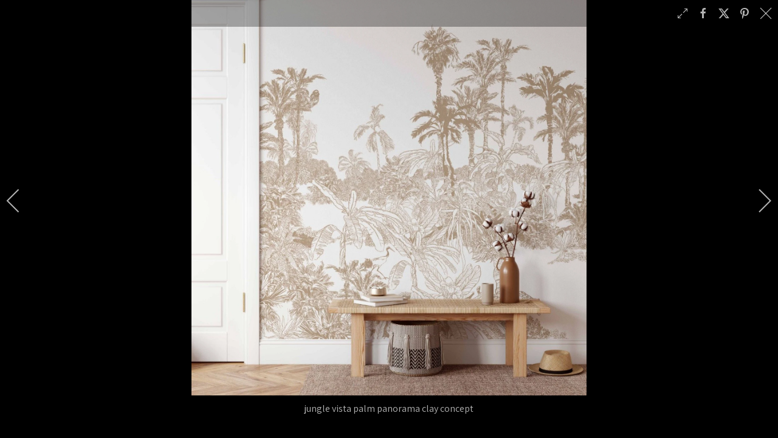

--- FILE ---
content_type: text/html; charset=utf-8
request_url: https://emilyziz.com/print-catalogue/JUNGLE-VISTA?i=jungle_vista_palm_panorama_clay10
body_size: 21158
content:

<!DOCTYPE html>
<html xmlns="http://www.w3.org/1999/xhtml" class="j6" xml:lang="en-gb" lang="en-gb" dir="ltr">

<head>
  <script>
document.addEventListener("DOMContentLoaded", function () {
    var yearSpan = document.getElementById("current-year");
    if (yearSpan) {
        yearSpan.textContent = new Date().getFullYear();
    }
});

document.addEventListener('DOMContentLoaded', function () {
    document.querySelectorAll('.acm-gallery .link-mask[title]').forEach(link => {
        link.removeAttribute('title');
    });
});


</script>
  <meta charset="utf-8">
	<meta name="description" content="{module 641}">
	<meta name="generator" content="Joomla! - Open Source Content Management">
	<title>jungle vista palm panorama clay concept</title>
	<link href="/images/Emily-Ziz.png" rel="shortcut icon" type="image/vnd.microsoft.icon">
<link href="/media/com_igallery/css/lib-42.css?698504" rel="stylesheet">
	<link href="/media/com_igallery/css/ignitegallery-42.css?698504" rel="stylesheet">
	<link href="/plugins/system/t4/themes/base/vendors/font-awesome5/css/all.min.css?698504" rel="stylesheet">
	<link href="/plugins/system/t4/themes/base/vendors/font-awesome/css/font-awesome.min.css?698504" rel="stylesheet">
	<link href="/templates/ja_purity_iv/js/owl-carousel/owl.carousel.min.css?698504" rel="stylesheet">
	<link href="/templates/ja_purity_iv/js/aos/style.css?698504" rel="stylesheet">
	<link href="/media/vendor/awesomplete/css/awesomplete.css?1.1.7" rel="stylesheet">
	<link href="/media/vendor/joomla-custom-elements/css/joomla-alert.min.css?0.4.1" rel="stylesheet">
	<link href="https://fonts.googleapis.com/css?family=Assistant" rel="stylesheet">
	<link href="/templates/ja_purity_iv/css/template.css?93e2ccbdca79b3ba337d9b8cfe70a708" rel="stylesheet">
	<link href="/media/t4/css/185.css?c91ae3292230b9b70073b5fe99b4b5e0" rel="stylesheet">
	<link href="/templates/ja_purity_iv/local/css/custom.css?b066bc94bdeff5246db6212e8e591369" rel="stylesheet">
<script src="/media/vendor/jquery/js/jquery.min.js?3.7.1"></script>
	<script src="/templates/ja_purity_iv/js/imagesloaded.pkgd.min.js?698504"></script>
	<script src="/media/com_igallery/js/lib-42.js?698504"></script>
	<script src="/media/com_igallery/js/ignitegallery-42.js?698504"></script>
	<script src="/media/vendor/jquery/js/jquery-noconflict.min.js?3.7.1"></script>
	<script src="/media/vendor/jquery-migrate/js/jquery-migrate.min.js?3.5.2"></script>
	<script src="/templates/ja_purity_iv/js/owl-carousel/owl.carousel.min.js?698504"></script>
	<script src="/templates/ja_purity_iv/js/aos/script.js?698504"></script>
	<script src="/templates/ja_purity_iv/js/jquery.cookie.js?698504"></script>
	<script src="/templates/ja_purity_iv/js/isotope.pkgd.min.js?698504"></script>
	<script type="application/json" class="joomla-script-options new">{"joomla.jtext":{"MOD_FINDER_SEARCH_VALUE":"Search &hellip;","COM_FINDER_SEARCH_FORM_LIST_LABEL":"Search Results","JLIB_JS_AJAX_ERROR_OTHER":"An error has occurred while fetching the JSON data: HTTP %s status code.","JLIB_JS_AJAX_ERROR_PARSE":"A parse error has occurred while processing the following JSON data:<br><code style=\"color:inherit;white-space:pre-wrap;padding:0;margin:0;border:0;background:inherit;\">%s<\/code>","ERROR":"Error","MESSAGE":"Message","NOTICE":"Notice","WARNING":"Warning","JCLOSE":"Close","JOK":"OK","JOPEN":"Open"},"finder-search":{"url":"\/component\/finder\/?task=suggestions.suggest&format=json&tmpl=component&Itemid=101"},"system.paths":{"root":"","rootFull":"https:\/\/emilyziz.com\/","base":"","baseFull":"https:\/\/emilyziz.com\/"},"csrf.token":"757f5a7f2c721a846f7d5d30302c2edf"}</script>
	<script src="/media/system/js/core.min.js?a3d8f8"></script>
	<script src="/media/vendor/awesomplete/js/awesomplete.min.js?1.1.7" defer></script>
	<script src="/media/com_finder/js/finder.min.js?755761" type="module"></script>
	<script src="/media/system/js/messages.min.js?9a4811" type="module"></script>
	<script src="/media/vendor/bootstrap/js/dropdown.min.js?5.3.8" type="module"></script>
	<script src="/media/vendor/bootstrap/js/collapse.min.js?5.3.8" type="module"></script>
	<script src="/templates/ja_purity_iv/js/template.js"></script>
	<script src="/plugins/system/t4/themes/base/js/base.js?698504"></script>
	<script src="/plugins/system/t4/themes/base/js/megamenu.js"></script>
	<meta property="og:title" content="jungle vista palm panorama clay concept" />
	<meta property="og:description" content="{module 641}" />
	<meta property="og:image" content="https://emilyziz.com/images/igallery/resized/25101-25200/jungle_vista_palm_panorama_clay10-25151-999999-999999-80.jpg" />
	<meta property="og:image:width" content="1500" />
	<meta property="og:image:height" content="1500" />


  <!--[if lt IE 9]>
    <script src="/media/jui/js/html5.js"></script>
  <![endif]-->
  <meta name="viewport"  content="width=device-width, initial-scale=1, maximum-scale=1, user-scalable=yes"/>
  <style  type="text/css">
    @-webkit-viewport   { width: device-width; }
    @-moz-viewport      { width: device-width; }
    @-ms-viewport       { width: device-width; }
    @-o-viewport        { width: device-width; }
    @viewport           { width: device-width; }
  </style>
  <meta name="HandheldFriendly" content="true"/>
  <meta name="apple-mobile-web-app-capable" content="YES"/>
  <!-- //META FOR IOS & HANDHELD -->
  
</head>

<body class="site-default navigation-default theme-default layout-default nav-breakpoint-lg com_igallery view-category item-232 loaded-bs5 light-active" data-jver="6" jadark-cookie-id="jadark-86d4f06b0debec1ff191c8ab2ad9e9c1">
  
  
  <main>
    <div class="t4-wrapper">
      <div class="t4-content">
        <div class="t4-content-inner">
          
<div id="t4-topbar" class="t4-section  t4-topbar">
<div class="t4-section-inner container"><div class="t4-row row">
<div class="t4-col empty-module col-sm col-md-7">


<div class="custom"  >
	</div>

</div>
<div class="t4-col smart-search col-sm col-md-3">

<search>
    <form class="mod-finder js-finder-searchform form-search" action="/search" method="get" aria-label="search">
        <label for="mod-finder-searchword673" class="visually-hidden finder">Search</label><input type="text" name="q" id="mod-finder-searchword673" class="js-finder-search-query form-control" value="" placeholder="Search &hellip;">
                            </form>
</search>

</div>
<div class="t4-col social-icons col-sm col-md-2">


<div class="custom"  >
	<a target="_blank" href="https://www.instagram.com/emilyziz/" title="Instagram" rel="noopener"><i class="fa fa-instagram fa-2x" style="font-size: 1.3em; line-height:1.8em"></i></a>
<a target="_blank" href="https://www.pinterest.com.au/emilyziz/boards/" title="Pinterest" rel="noopener"><i class="fa fa-pinterest fa-2x" style="font-size: 1.3em; line-height:1.8em"></i></a>
<a target="_blank" href="https://au.linkedin.com/company/emilyziz" title="Linkedin" rel="noopener"><i class="fa fa-linkedin fa-2x" style="font-size: 1.3em; line-height:1.8em"></i></a></div>

</div>
</div></div>
</div>

<div id="t4-header" class="t4-section  t4-header  t4-sticky"><!-- HEADER BLOCK -->
<header class="header-block header-block-2">
  <div class="container-xxl">
    <div class="header-wrap d-flex align-items-center justify-content-between collapse-static">
      <div class="navbar-brand logo-image logo-control">
    <a href="https://emilyziz.com/" title="Emilyziz">
            <span class="d-light d-block d-sm-none">
        <img class="logo-img-sm" src="/images/Emily-Ziz.png" alt="Emilyziz" />
      </span>

            	
          <span class="d-light">
        <img class="logo-img" width="110" height="110" src="/images/Emily-Ziz.png" alt="Emilyziz" />
      </span>

          
    </a>
  </div>


      <div class="t4-navbar mx-auto collapse-static">
        
<nav class="navbar navbar-expand-lg">
<button class="navbar-toggler" type="button" data-bs-toggle="collapse" data-bs-target="#t4-megamenu-mainmenu" aria-controls="t4-megamenu-mainmenu" aria-expanded="false" aria-label="Toggle navigation" style="display: none;">
    <i class="fa fa-bars toggle-bars"></i>
</button>
	<div id="t4-megamenu-mainmenu" class="t4-megamenu collapse navbar-collapse slide animate" data-duration="400">

<ul class="nav navbar-nav level0"  itemscope="itemscope" itemtype="http://www.schema.org/SiteNavigationElement">
<li class="nav-item default" data-id="101" data-level="1"><a href="/" itemprop="url" class="nav-link"><span itemprop="name"><span class="menu-item-title">Home</span></span></a></li><li class="nav-item dropdown parent" data-id="711" data-level="1"><a itemprop="url" href="javascript:;" class="nav-header  nav-link dropdown-toggle"  role = "button" aria-haspopup = "true" aria-expanded = "false">
	<span itemprop="name"><span class="menu-item-title">Products</span></span>
	<i class="item-caret"></i></a>
<div class="dropdown-menu level1" data-bs-popper="static"><div class="dropdown-menu-inner"><ul><li class="nav-item dropdown dropright dropend parent" data-id="712" data-level="2"><a itemprop="url" href="javascript:;" class="nav-header  dropdown-item dropdown-toggle"  role = "button" aria-haspopup = "true" aria-expanded = "false">
	<span itemprop="name"><span class="menu-item-title">Design Catalogue</span></span>
	<i class="item-caret"></i></a>
<div class="dropdown-menu level2" data-bs-popper="static"><div class="dropdown-menu-inner"><ul><li class="nav-item current active" data-id="713" data-level="3"><a href="/print-catalogue" itemprop="url" class=" dropdown-item"><span itemprop="name"><span class="menu-item-title">Main Print Catalogue</span></span></a></li><li class="nav-item" data-id="820" data-level="3"><a href="/design-catalogue/new-collections" itemprop="url" class=" dropdown-item"><span itemprop="name"><span class="menu-item-title">New Collections</span></span></a></li><li class="nav-item" data-id="716" data-level="3"><a href="/products/design-catalogue/additional-pattern-options" itemprop="url" class="dropdown-item"><span itemprop="name"><span class="menu-item-title">Additional Pattern Options</span></span></a></li><li class="nav-item" data-id="717" data-level="3"><a href="/products/design-catalogue/indigenous-designs" itemprop="url" class="dropdown-item"><span itemprop="name"><span class="menu-item-title">Indigenous Designs</span></span></a></li><li class="nav-item" data-id="817" data-level="3"><a href="/design-catalogue/australian-designs" itemprop="url" class=" dropdown-item"><span itemprop="name"><span class="menu-item-title">Australian Designs</span></span></a></li><li class="nav-item" data-id="718" data-level="3"><a href="/products/design-catalogue/murals-and-large-scale-patterns" itemprop="url" class="dropdown-item"><span itemprop="name"><span class="menu-item-title">Murals and Large Scale Patterns</span></span></a></li><li class="nav-item" data-id="714" data-level="3"><a href="/print-catalogue/style" itemprop="url" class=" dropdown-item"><span itemprop="name"><span class="menu-item-title">Browse By Style</span></span></a></li><li class="nav-item" data-id="715" data-level="3"><a href="/print-catalogue/colour" itemprop="url" class=" dropdown-item"><span itemprop="name"><span class="menu-item-title">Browse By Colour</span></span></a></li><li class="nav-item" data-id="766" data-level="3"><a href="/products/print-your-custom-designs" itemprop="url" class=" dropdown-item"><span itemprop="name"><span class="menu-item-title">Custom Designs</span></span></a></li></ul></div></div></li><li class="nav-item divider dropdown dropright dropend parent" data-id="720" data-level="2"><span class="separator  dropdown-item dropdown-toggle"  itemprop="name"  role="button"  aria-haspopup="true" aria-expanded="false">
	<span itemprop="name"><span class="menu-item-title">Fabrics</span></span>
	<i class="item-caret"></i></span>
<div class="dropdown-menu level2" data-bs-popper="static"><div class="dropdown-menu-inner"><ul><li class="nav-item" data-id="719" data-level="3"><a href="/products/fabrics/all-fabrics" itemprop="url" class="dropdown-item"><span itemprop="name"><span class="menu-item-title">All Fabrics</span></span></a></li><li class="nav-item" data-id="721" data-level="3"><a href="/products/fabrics/upholstery-fabrics" itemprop="url" class="dropdown-item"><span itemprop="name"><span class="menu-item-title">Upholstery Fabrics</span></span></a></li><li class="nav-item" data-id="722" data-level="3"><a href="/products/fabrics/waterproof-upholstery-fabrics" itemprop="url" class="dropdown-item"><span itemprop="name"><span class="menu-item-title">Waterproof Upholstery Fabrics</span></span></a></li><li class="nav-item" data-id="723" data-level="3"><a href="/products/fabrics/drapery-fabrics" itemprop="url" class="dropdown-item"><span itemprop="name"><span class="menu-item-title">Drapery Fabrics</span></span></a></li><li class="nav-item" data-id="724" data-level="3"><a href="/products/fabrics/bedspread-fabrics" itemprop="url" class="dropdown-item"><span itemprop="name"><span class="menu-item-title">Bedspread Fabrics</span></span></a></li><li class="nav-item" data-id="725" data-level="3"><a href="/products/fabrics/indoor-outdoor-fabrics" itemprop="url" class="dropdown-item"><span itemprop="name"><span class="menu-item-title">Indoor Outdoor Fabrics</span></span></a></li><li class="nav-item" data-id="726" data-level="3"><a href="/products/fabrics/acoustic-fabrics" itemprop="url" class="dropdown-item"><span itemprop="name"><span class="menu-item-title">Acoustic Fabrics</span></span></a></li><li class="nav-item" data-id="727" data-level="3"><a href="/products/fabrics/roller-blind-fabrics" itemprop="url" class="dropdown-item"><span itemprop="name"><span class="menu-item-title">Roller Blind Fabrics</span></span></a></li><li class="nav-item" data-id="728" data-level="3"><a href="/products/fabrics/shower-curtain-fabric" itemprop="url" class="dropdown-item"><span itemprop="name"><span class="menu-item-title">Shower Curtain Fabric</span></span></a></li></ul></div></div></li><li class="nav-item divider dropdown dropright dropend parent" data-id="730" data-level="2"><span class="separator  dropdown-item dropdown-toggle"  itemprop="name"  role="button"  aria-haspopup="true" aria-expanded="false">
	<span itemprop="name"><span class="menu-item-title">Wallcoverings and Window Films</span></span>
	<i class="item-caret"></i></span>
<div class="dropdown-menu level2" data-bs-popper="static"><div class="dropdown-menu-inner"><ul><li class="nav-item" data-id="731" data-level="3"><a href="/products/wallcoverings-and-window-films/all-wallcoverings-and-window-films" itemprop="url" class="dropdown-item"><span itemprop="name"><span class="menu-item-title">All Wallcoverings and Window Films</span></span></a></li><li class="nav-item" data-id="732" data-level="3"><a href="/products/wallcoverings-and-window-films/wallpaper-and-wall-vinyl-films" itemprop="url" class="dropdown-item"><span itemprop="name"><span class="menu-item-title">Wallpaper and Wall Vinyl Films</span></span></a></li><li class="nav-item" data-id="733" data-level="3"><a href="/products/wallcoverings-and-window-films/window-films-and-frosting" itemprop="url" class="dropdown-item"><span itemprop="name"><span class="menu-item-title">Window Films and Frosting</span></span></a></li><li class="nav-item" data-id="734" data-level="3"><a href="/products/wallcoverings-and-window-films/metallic-wallcoverings" itemprop="url" class="dropdown-item"><span itemprop="name"><span class="menu-item-title">Metallic Wallcoverings</span></span></a></li><li class="nav-item" data-id="735" data-level="3"><a href="/products/wallcoverings-and-window-films/magnetic-wallcoverings" itemprop="url" class="dropdown-item"><span itemprop="name"><span class="menu-item-title">Magnetic Wallcoverings</span></span></a></li><li class="nav-item" data-id="736" data-level="3"><a href="/products/design-catalogue/murals-and-large-scale-patterns" itemprop="url" class=" dropdown-item"><span itemprop="name"><span class="menu-item-title">Wall Murals</span></span></a></li></ul></div></div></li><li class="nav-item dropdown dropright dropend parent" data-id="737" data-level="2"><a href="/products/acoustic-products" itemprop="url" class="dropdown-item dropdown-toggle" role="button" aria-haspopup="true" aria-expanded="false" data-bs-toggle=""><span itemprop="name"><span class="menu-item-title">Acoustic Products</span></span><i class="item-caret"></i></a><div class="dropdown-menu level2" data-bs-popper="static"><div class="dropdown-menu-inner"><ul><li class="nav-item" data-id="738" data-level="3"><a href="/products/acoustic-products/acoustic-fabrics" itemprop="url" class="dropdown-item"><span itemprop="name"><span class="menu-item-title">Acoustic Fabrics</span></span></a></li><li class="nav-item" data-id="765" data-level="3"><a href="/products/acoustic-products/acoustic-panels-and-pinboards" itemprop="url" class="dropdown-item"><span itemprop="name"><span class="menu-item-title">Acoustic Panels and Pinboards</span></span></a></li></ul></div></div></li><li class="nav-item" data-id="739" data-level="2"><a href="/products/printed-solid-finishes" itemprop="url" class="dropdown-item"><span itemprop="name"><span class="menu-item-title">Printed Solid Finishes</span></span></a></li><li class="nav-item" data-id="740" data-level="2"><a href="/products/rugs-and-carpets" itemprop="url" class="dropdown-item"><span itemprop="name"><span class="menu-item-title">Rugs and Carpets</span></span></a></li><li class="nav-item" data-id="741" data-level="2"><a href="/products/cushions" itemprop="url" class="dropdown-item"><span itemprop="name"><span class="menu-item-title">Cushions</span></span></a></li><li class="nav-item" data-id="764" data-level="2"><a href="/products/framed-wall-art" itemprop="url" class="dropdown-item"><span itemprop="name"><span class="menu-item-title">Framed Wall Art</span></span></a></li><li class="nav-item" data-id="742" data-level="2"><a href="/products/print-your-custom-designs" itemprop="url" class="dropdown-item"><span itemprop="name"><span class="menu-item-title">Print Your Custom Designs</span></span></a></li><li class="nav-item" data-id="243" data-level="2"><a href="/leather" itemprop="url" class="dropdown-item"><span itemprop="name"><span class="menu-item-title">Leather</span></span></a></li><li class="nav-item" data-id="744" data-level="2"><a href="/products/felt-products" itemprop="url" class="dropdown-item"><span itemprop="name"><span class="menu-item-title">Felt Products</span></span></a></li><li class="nav-item" data-id="745" data-level="2"><a href="/lighting" itemprop="url" class=" dropdown-item"><span itemprop="name"><span class="menu-item-title">Lighting</span></span></a></li></ul></div></div></li><li class="nav-item divider dropdown parent" data-id="746" data-level="1"><span class="separator  nav-link dropdown-toggle"  itemprop="name"  role="button"  aria-haspopup="true" aria-expanded="false">
	<span itemprop="name"><span class="menu-item-title">Design Catalogue</span></span>
	<i class="item-caret"></i></span>
<div class="dropdown-menu level1" data-bs-popper="static"><div class="dropdown-menu-inner"><ul><li class="nav-item current active" data-id="747" data-level="2"><a href="/print-catalogue" itemprop="url" class=" dropdown-item"><span itemprop="name"><span class="menu-item-title">Main Print Catalogue</span></span></a></li><li class="nav-item" data-id="819" data-level="2"><a href="/design-catalogue/new-collections" itemprop="url" class="dropdown-item"><span itemprop="name"><span class="menu-item-title">New Collections</span></span></a></li><li class="nav-item" data-id="748" data-level="2"><a href="/products/design-catalogue/additional-pattern-options" itemprop="url" class=" dropdown-item"><span itemprop="name"><span class="menu-item-title">Additional Pattern Options</span></span></a></li><li class="nav-item" data-id="760" data-level="2"><a href="/products/design-catalogue/indigenous-designs" itemprop="url" class=" dropdown-item"><span itemprop="name"><span class="menu-item-title">Indigenous Designs</span></span></a></li><li class="nav-item" data-id="801" data-level="2"><a href="/design-catalogue/australian-designs" itemprop="url" class="dropdown-item"><span itemprop="name"><span class="menu-item-title">Australian Designs</span></span></a></li><li class="nav-item" data-id="814" data-level="2"><a href="/products/design-catalogue/murals-and-large-scale-patterns" itemprop="url" class=" dropdown-item"><span itemprop="name"><span class="menu-item-title">Murals and Large Scale Patterns</span></span></a></li><li class="nav-item" data-id="815" data-level="2"><a href="/print-catalogue/style" itemprop="url" class=" dropdown-item"><span itemprop="name"><span class="menu-item-title">Browse By Style</span></span></a></li><li class="nav-item" data-id="816" data-level="2"><a href="/print-catalogue/colour" itemprop="url" class=" dropdown-item"><span itemprop="name"><span class="menu-item-title">Browse By Colour</span></span></a></li><li class="nav-item" data-id="749" data-level="2"><a href="/products/print-your-custom-designs" itemprop="url" class=" dropdown-item"><span itemprop="name"><span class="menu-item-title">Print Your Custom Designs</span></span></a></li></ul></div></div></li><li class="nav-item divider dropdown parent" data-id="750" data-level="1"><span class="separator  nav-link dropdown-toggle"  itemprop="name"  role="button"  aria-haspopup="true" aria-expanded="false">
	<span itemprop="name"><span class="menu-item-title">Resources</span></span>
	<i class="item-caret"></i></span>
<div class="dropdown-menu level1" data-bs-popper="static"><div class="dropdown-menu-inner"><ul><li class="nav-item divider dropdown dropright dropend parent" data-id="751" data-level="2"><span class="separator  dropdown-item dropdown-toggle"  itemprop="name"  role="button"  aria-haspopup="true" aria-expanded="false">
	<span itemprop="name"><span class="menu-item-title">Certification</span></span>
	<i class="item-caret"></i></span>
<div class="dropdown-menu level2" data-bs-popper="static"><div class="dropdown-menu-inner"><ul><li class="nav-item divider dropdown dropright dropend parent" data-id="752" data-level="3"><span class="separator  dropdown-item dropdown-toggle"  itemprop="name"  role="button"  aria-haspopup="true" aria-expanded="false">
	<span itemprop="name"><span class="menu-item-title">Flammability Reports</span></span>
	<i class="item-caret"></i></span>
<div class="dropdown-menu level3" data-bs-popper="static"><div class="dropdown-menu-inner"><ul><li class="nav-item" data-id="753" data-level="4"><a href="/resources-main/certification/flammability-reports/fabrics" itemprop="url" class="dropdown-item"><span itemprop="name"><span class="menu-item-title">Fabrics</span></span></a></li><li class="nav-item" data-id="754" data-level="4"><a href="/resources-main/certification/flammability-reports/wallcoverings-and-window-films" itemprop="url" class="dropdown-item"><span itemprop="name"><span class="menu-item-title">Wallcoverings and Window Films</span></span></a></li><li class="nav-item" data-id="755" data-level="4"><a href="/resources-main/certification/flammability-reports/rugs-and-carpets" itemprop="url" class="dropdown-item"><span itemprop="name"><span class="menu-item-title">Rugs and Carpets</span></span></a></li></ul></div></div></li></ul></div></div></li><li class="nav-item divider dropdown dropright dropend parent" data-id="761" data-level="2"><span class="separator  dropdown-item dropdown-toggle"  itemprop="name"  role="button"  aria-haspopup="true" aria-expanded="false">
	<span itemprop="name"><span class="menu-item-title">Care and Maintenance</span></span>
	<i class="item-caret"></i></span>
<div class="dropdown-menu level2" data-bs-popper="static"><div class="dropdown-menu-inner"><ul><li class="nav-item" data-id="762" data-level="3"><a href="/resources-main/care-and-maintenance/fabrics" itemprop="url" class="dropdown-item"><span itemprop="name"><span class="menu-item-title">Fabrics</span></span></a></li><li class="nav-item" data-id="763" data-level="3"><a href="/resources-main/care-and-maintenance/wallcoverings" itemprop="url" class="dropdown-item"><span itemprop="name"><span class="menu-item-title">Wallcoverings</span></span></a></li><li class="nav-item" data-id="768" data-level="3"><a href="/resources-main/care-and-maintenance/acoustic-products" itemprop="url" class="dropdown-item"><span itemprop="name"><span class="menu-item-title">Acoustic Products</span></span></a></li><li class="nav-item" data-id="769" data-level="3"><a href="/resources-main/care-and-maintenance/rugs-and-carpets" itemprop="url" class="dropdown-item"><span itemprop="name"><span class="menu-item-title">Rugs and Carpets</span></span></a></li></ul></div></div></li><li class="nav-item divider dropdown dropright dropend parent" data-id="770" data-level="2"><span class="separator  dropdown-item dropdown-toggle"  itemprop="name"  role="button"  aria-haspopup="true" aria-expanded="false">
	<span itemprop="name"><span class="menu-item-title">Installation Guidelines</span></span>
	<i class="item-caret"></i></span>
<div class="dropdown-menu level2" data-bs-popper="static"><div class="dropdown-menu-inner"><ul><li class="nav-item" data-id="776" data-level="3"><a href="/resources-main/installation-guidelines/wallcoverings-and-window-films" itemprop="url" class="dropdown-item"><span itemprop="name"><span class="menu-item-title">Wallcoverings and Window Films</span></span></a></li><li class="nav-item" data-id="777" data-level="3"><a href="/resources-main/installation-guidelines/acoustic-panels" itemprop="url" class="dropdown-item"><span itemprop="name"><span class="menu-item-title">Acoustic Panels</span></span></a></li></ul></div></div></li><li class="nav-item divider dropdown dropright dropend parent" data-id="771" data-level="2"><span class="separator  dropdown-item dropdown-toggle"  itemprop="name"  role="button"  aria-haspopup="true" aria-expanded="false">
	<span itemprop="name"><span class="menu-item-title">Catalogues and Brochures</span></span>
	<i class="item-caret"></i></span>
<div class="dropdown-menu level2" data-bs-popper="static"><div class="dropdown-menu-inner"><ul><li class="nav-item" data-id="778" data-level="3"><a href="/products/acoustic-products" itemprop="url" class=" dropdown-item"><span itemprop="name"><span class="menu-item-title">Acoustic Products</span></span></a></li><li class="nav-item" data-id="779" data-level="3"><a href="/products/cushions" itemprop="url" class=" dropdown-item"><span itemprop="name"><span class="menu-item-title">Cushions</span></span></a></li><li class="nav-item" data-id="780" data-level="3"><a href="/products/fabrics/all-fabrics" itemprop="url" class=" dropdown-item"><span itemprop="name"><span class="menu-item-title">Fabric Substrates</span></span></a></li><li class="nav-item" data-id="781" data-level="3"><a href="/products/rugs-and-carpets" itemprop="url" class=" dropdown-item"><span itemprop="name"><span class="menu-item-title">Rugs and Carpets</span></span></a></li><li class="nav-item" data-id="782" data-level="3"><a href="/products/printed-solid-finishes" itemprop="url" class=" dropdown-item"><span itemprop="name"><span class="menu-item-title">Solid Finishes</span></span></a></li><li class="nav-item" data-id="783" data-level="3"><a href="/products/wallcoverings-and-window-films/all-wallcoverings-and-window-films" itemprop="url" class=" dropdown-item"><span itemprop="name"><span class="menu-item-title">Wallcoverings and Window Films</span></span></a></li></ul></div></div></li><li class="nav-item" data-id="784" data-level="2"><a href="/moodboards-and-design-inspiration" itemprop="url" class="dropdown-item"><span itemprop="name"><span class="menu-item-title">Moodboards and Design Inspiration</span></span></a></li><li class="nav-item" data-id="785" data-level="2"><a href="/past-project-highlights" itemprop="url" class="dropdown-item"><span itemprop="name"><span class="menu-item-title">Past Project Highlights</span></span></a></li><li class="nav-item" data-id="786" data-level="2"><a href="/resources-main/brochures-and-case-studies" itemprop="url" class="dropdown-item"><span itemprop="name"><span class="menu-item-title">Brochures and Case Studies</span></span></a></li><li class="nav-item divider dropdown dropright dropend parent" data-id="772" data-level="2"><span class="separator  dropdown-item dropdown-toggle"  itemprop="name"  role="button"  aria-haspopup="true" aria-expanded="false">
	<span itemprop="name"><span class="menu-item-title">Miscellaneous</span></span>
	<i class="item-caret"></i></span>
<div class="dropdown-menu level2" data-bs-popper="static"><div class="dropdown-menu-inner"><ul><li class="nav-item" data-id="787" data-level="3"><a href="/resources-main/miscellaneous/warranties" itemprop="url" class="dropdown-item"><span itemprop="name"><span class="menu-item-title">Warranties</span></span></a></li><li class="nav-item" data-id="788" data-level="3"><a href="/resources-main/miscellaneous/price-lists" itemprop="url" class="dropdown-item"><span itemprop="name"><span class="menu-item-title">Price Lists</span></span></a></li></ul></div></div></li></ul></div></div></li><li class="nav-item divider dropdown parent" data-id="767" data-level="1"><span class="separator  nav-link dropdown-toggle"  itemprop="name"  role="button"  aria-haspopup="true" aria-expanded="false">
	<span itemprop="name"><span class="menu-item-title">INDUSTRIES</span></span>
	<i class="item-caret"></i></span>
<div class="dropdown-menu level1" data-bs-popper="static"><div class="dropdown-menu-inner"><ul><li class="nav-item" data-id="773" data-level="2"><a href="/industries/hospitality-and-leisure" itemprop="url" class="dropdown-item"><span itemprop="name"><span class="menu-item-title">Hospitality and Leisure</span></span></a></li><li class="nav-item" data-id="774" data-level="2"><a href="/industries/healthcare-and-aged-care" itemprop="url" class="dropdown-item"><span itemprop="name"><span class="menu-item-title">Healthcare and Aged Care</span></span></a></li><li class="nav-item" data-id="775" data-level="2"><a href="/industries/retail" itemprop="url" class="dropdown-item"><span itemprop="name"><span class="menu-item-title">Retail</span></span></a></li><li class="nav-item" data-id="758" data-level="2"><a href="/industries/workspace" itemprop="url" class="dropdown-item"><span itemprop="name"><span class="menu-item-title">Workspace</span></span></a></li><li class="nav-item" data-id="759" data-level="2"><a href="/industries/education" itemprop="url" class="dropdown-item"><span itemprop="name"><span class="menu-item-title">Education</span></span></a></li><li class="nav-item" data-id="799" data-level="2"><a href="/industries/hotels" itemprop="url" class="dropdown-item"><span itemprop="name"><span class="menu-item-title">Hotels</span></span></a></li><li class="nav-item" data-id="800" data-level="2"><a href="/industries/residential" itemprop="url" class="dropdown-item"><span itemprop="name"><span class="menu-item-title">Residential</span></span></a></li></ul></div></div></li><li class="nav-item" data-id="705" data-level="1"><a href="/news" itemprop="url" class="nav-link"><span itemprop="name"><span class="menu-item-title">News</span></span></a></li><li class="nav-item" data-id="240" data-level="1"><a href="/contact-us" itemprop="url" class="nav-link"><span itemprop="name"><span class="menu-item-title">Contact</span></span></a></li></ul></div>
</nav>

      </div>

      <div class="t4-header-r d-flex align-items-center">
        
        <nav class="navbar-expand-lg">
    <button class="navbar-toggler" type="button" data-bs-toggle="collapse" data-bs-target="#t4-megamenu-mainmenu" aria-controls="t4-megamenu-mainmenu" aria-expanded="false" aria-label="Toggle navigation">
        <i class="fa fa-bars toggle-bars"></i>
    </button>
</nav>
        
      </div>
    </div>
  </div>
</header>
<!-- // HEADER BLOCK --></div>





<div id="t4-main-body" class="t4-section  t4-main-body">
<div class="t4-section-inner container"><div id="system-message-container" aria-live="polite"></div>
<div id="gallery-scope-301" class="igui-scope ig-main-scope-wrapper profile-1 ig-notphone" data-vref="5.3"
>

    
    <h2 class="igallery_title">Jungle Vista</h2>



    
<div class="ig-category-description">
    <!-- START: Modules Anywhere -->

<div class="custom"  >
	<p><span style="font-size: 22pt; color: #000000;">HOW IT WORKS?</span></p>
<p><span style="font-size: 18px;"></span></p>
<p><br><span style="color: #000000;"><strong>STEP 1</strong> - Select your design/s from the Print Catalogue below. If none of these designs are suitable, visit our <a href="/products/design-catalogue/additional-pattern-options" target="_blank">Pattern Library</a>. Alternatively, <a href="/contact-us" target="_blank">contact us</a> to discuss your <a href="/products/print-your-custom-designs" target="_blank">custom design</a> requirements.</span></p>
<p><span style="color: #000000;"><strong>STEP 2</strong> - Select which substrate you would like us to print the design/s onto:</span></p>
<ul>
<li><span><a href="/products/fabrics/all-fabrics" target="_blank">Fabrics</a></span></li>
<li><span><a href="/products/wallcoverings-and-window-films/all-wallcoverings-and-window-films" target="_blank">Wallcoverings and Glazing Solutions</a></span></li>
<li><span><a href="/products/printed-solid-finishes" target="_blank">Printed Solid Finishes</a></span></li>
<li><a href="/products/acoustic-products" target="_blank"><span>Acoustic Solutions</span></a></li>
<li><span><a href="/products/rugs-and-carpets" target="_blank">Rugs and Carpets</a></span></li>
<li><a href="/products/cushions" target="_blank"><span>Ready Made Cushions</span></a></li>
<li><span><a href="/products/framed-wall-art" target="_blank">Framed Wall Art</a></span></li>
</ul>
<p><span><span style="color: #000000;"><strong><br>STEP 3</strong> - Do you need to customise the&nbsp;</span> <a href="/images/downloads/Emily-ziz-Colour-Palette-new.pdf" target="_blank">colour/s</a> <span style="color: #000000;">within your selected designs? If yes, review our&nbsp;</span> <a href="/images/downloads/Emily-ziz-Colour-Palette-new.pdf" target="_blank">colour palette</a> <span style="color: #000000;">and then&nbsp;</span> <a href="/contact-us" target="_blank">contact</a> <span style="color: #000000;">your sales rep to discuss your requirements. Should you require specific colours that are not available on the&nbsp;</span> <a href="/images/downloads/Emily-ziz-Colour-Palette-new.pdf" target="_blank">standard colour palette</a>, <span style="color: #000000;">we can work with you to create your unique colour requirements. If you need to customise the scale of the design, or the pattern itself, please&nbsp;</span> <a href="/contact-us" target="_blank">contact us</a> <span style="color: #000000;">to discuss this.</span></span></p>
<p><span><span style="color: #000000;"><strong>STEP 4</strong> - Do you need a sample? If yes,</span> <a href="/contact-us" target="_blank">contact</a> <span style="color: #000000;">your sales rep or&nbsp;</span> <a href="mailto:info@emilyziz.com?subject=Website%20Enquiry">info@emilyziz.com</a> <span style="color: #000000;">with your requests.</span></span></p>
<p><span style="color: #000000;">Please note that all images of our print collections are digital renders and are provided for design concepts and layout references only. They should not be relied on as an accurate representation of print resolution, colour or scale. The images supplied may also only be a subsection of the overall design. Clients should always work with us directly to obtain a printed sample and/ or discuss design, scale and colour requirements.</span></p>
<p><span style="color: #000000; font-style: italic;"><strong>Important note</strong>: All "concept" images presented on the website are intended to supply some guidance and inspiration as to how the standard designs can be adjusted and customised in both scale and colour. When requesting a sample or placing an order, everything will be supplied at the standard scale, unless otherwise requested. Please contact us to discuss non standard requests, so that we can assist you accordingly.</span></p>
<p>&nbsp;</p>
<p>&nbsp;</p>
</div>
<!-- END: Modules Anywhere -->
    
    
    
    
</div>




    <div data-igui-grid id="ig-gallery-wrapper-301" class="ig-gallery-wrapper igui-align-center igui-grid-collapse"
         data-ig-uniqueid="301"
         data-ig-basehref=""
         data-ig-basehref-long="https://emilyziz.com/"
         data-ig-collecthits="0"
         data-ig-lbox-autoplay=""
         data-ig-disable-rightclick="0"
         data-ig-showhash="hash"
         data-ig-show-main-image="0"
         data-ig-phone="0"
         data-ig-lbox-view="0"
         data-ig-gdpr="0"
         data-ig-ismac="1"
                          >

    
    
            
        
            
        <div
            class="ig-slideshow igui-inline igui-width-48-48 igui-position-relative igui-visible-toggle igui-light"
            data-ig-fade="fade"
            data-ig-transition-duration="50"
            data-ig-ratio="2000:1500"
            data-ig-autoplay="0"
            data-ig-infinite="1"
            data-ig-interval="3000"
            data-ig-max-height="1500"
            data-ig-show-main="0"
            data-ig-preload-main="1"
            style="display:none;"        >

        <div style="max-width:2000px; position:relative;">

            <ul class="igui-slideshow-items ig-slideshow-matchheight"
                data-ig-lightbox="1"
                data-ig-lightbox-fade="fade"
                data-ig-lightbox-transition-duration="50"
                data-ig-lightbox-fullscreen="show-icon"
                data-ig-lightbox-interval="3000"
                data-ig-lightbox-infinite="1"
                >
            
                
                                                
                
                
                <li class="ig-slideshow-item "
                    data-ig-imageid="35736"
                    data-ig-imagehash="jungle-vista-concept-living-room-wallpaper-"
                    data-ig-image-link=""
                    data-ig-link-new="1"
                                                            >

                    
                
                                                                                        
                                                                    	                                                                    <div class="ig-lightbox-description-content" style="display:none;"><div class="ig-des-filename">jungle vista concept living room wallpaper </div></div>
                    
                    
                    <a class="ig-lightbox-link" style="display:none;" href="/images/igallery/resized/jungle-vista-301/jungle-vista-concept-living-room-wallpaper--999999-999999-80.jpg" data-ig-imageid="35736" >jungle vista concept living room wallpaper </a>

                                                            <a class="ig-lightbox-image-url" style="display:none;" href="https://emilyziz.com/print-catalogue/JUNGLE-VISTA?i=jungle-vista-concept-living-room-wallpaper-">jungle vista concept living room wallpaper </a>
                                        <div class="ig-slideshow-item-inner-lboxon igui-margin-remove">


                
                    
                            <img class="ig-slideshow-image igui-margin-remove-bottom ig-slideshow-lazy" data-ig-lazy-src="/images/igallery/resized/jungle-vista-301/jungle-vista-concept-living-room-wallpaper--999999-999999-80.jpg" title="jungle vista concept living room wallpaper " alt="jungle vista concept living room wallpaper "/>

                                                        <div class="ig-lbox-open-icon igui-overlay igui-position-bottom-right"><span data-igui-icon="icon: zoom-in-custom; ratio: 1.3"></span></div>
                            
                            
                                                        	                                                                                
                    
                    </div>

                </li>
            
                
                                                
                
                
                <li class="ig-slideshow-item "
                    data-ig-imageid="35734"
                    data-ig-imagehash="jungle-vista-concept-wallpaper-and-rug-"
                    data-ig-image-link=""
                    data-ig-link-new="1"
                                                            >

                    
                
                                                                                        
                                                                    	                                                                    <div class="ig-lightbox-description-content" style="display:none;"><div class="ig-des-filename">jungle vista concept wallpaper and rug </div></div>
                    
                    
                    <a class="ig-lightbox-link" style="display:none;" href="/images/igallery/resized/jungle-vista-301/jungle-vista-concept-wallpaper-and-rug--999999-999999-80.jpg" data-ig-imageid="35734" >jungle vista concept wallpaper and rug </a>

                                                            <a class="ig-lightbox-image-url" style="display:none;" href="https://emilyziz.com/print-catalogue/JUNGLE-VISTA?i=jungle-vista-concept-wallpaper-and-rug-">jungle vista concept wallpaper and rug </a>
                                        <div class="ig-slideshow-item-inner-lboxon igui-margin-remove">


                
                    
                            <img class="ig-slideshow-image igui-margin-remove-bottom ig-slideshow-lazy" data-ig-lazy-src="/images/igallery/resized/jungle-vista-301/jungle-vista-concept-wallpaper-and-rug--999999-999999-80.jpg" title="jungle vista concept wallpaper and rug " alt="jungle vista concept wallpaper and rug "/>

                                                        <div class="ig-lbox-open-icon igui-overlay igui-position-bottom-right"><span data-igui-icon="icon: zoom-in-custom; ratio: 1.3"></span></div>
                            
                            
                                                        	                                                                                
                    
                    </div>

                </li>
            
                
                                                
                
                
                <li class="ig-slideshow-item "
                    data-ig-imageid="35707"
                    data-ig-imagehash="jungle-vista-concept-wallpaper-"
                    data-ig-image-link=""
                    data-ig-link-new="1"
                                                            >

                    
                
                                                                                        
                                                                    	                                                                    <div class="ig-lightbox-description-content" style="display:none;"><div class="ig-des-filename">jungle vista concept wallpaper </div></div>
                    
                    
                    <a class="ig-lightbox-link" style="display:none;" href="/images/igallery/resized/jungle-vista-301/jungle-vista-concept-wallpaper--999999-999999-80.jpg" data-ig-imageid="35707" >jungle vista concept wallpaper </a>

                                                            <a class="ig-lightbox-image-url" style="display:none;" href="https://emilyziz.com/print-catalogue/JUNGLE-VISTA?i=jungle-vista-concept-wallpaper-">jungle vista concept wallpaper </a>
                                        <div class="ig-slideshow-item-inner-lboxon igui-margin-remove">


                
                    
                            <img class="ig-slideshow-image igui-margin-remove-bottom ig-slideshow-lazy" data-ig-lazy-src="/images/igallery/resized/jungle-vista-301/jungle-vista-concept-wallpaper--999999-999999-80.jpg" title="jungle vista concept wallpaper " alt="jungle vista concept wallpaper "/>

                                                        <div class="ig-lbox-open-icon igui-overlay igui-position-bottom-right"><span data-igui-icon="icon: zoom-in-custom; ratio: 1.3"></span></div>
                            
                            
                                                        	                                                                                
                    
                    </div>

                </li>
            
                
                                                
                
                
                <li class="ig-slideshow-item "
                    data-ig-imageid="35735"
                    data-ig-imagehash="jungle-vista-concept-office-wallpaper-backdrop"
                    data-ig-image-link=""
                    data-ig-link-new="1"
                                                            >

                    
                
                                                                                        
                                                                    	                                                                    <div class="ig-lightbox-description-content" style="display:none;"><div class="ig-des-filename">jungle vista concept office wallpaper backdrop</div></div>
                    
                    
                    <a class="ig-lightbox-link" style="display:none;" href="/images/igallery/resized/jungle-vista-301/jungle-vista-concept-office-wallpaper-backdrop-999999-999999-80.jpg" data-ig-imageid="35735" >jungle vista concept office wallpaper backdrop</a>

                                                            <a class="ig-lightbox-image-url" style="display:none;" href="https://emilyziz.com/print-catalogue/JUNGLE-VISTA?i=jungle-vista-concept-office-wallpaper-backdrop">jungle vista concept office wallpaper backdrop</a>
                                        <div class="ig-slideshow-item-inner-lboxon igui-margin-remove">


                
                    
                            <img class="ig-slideshow-image igui-margin-remove-bottom ig-slideshow-lazy" data-ig-lazy-src="/images/igallery/resized/jungle-vista-301/jungle-vista-concept-office-wallpaper-backdrop-999999-999999-80.jpg" title="jungle vista concept office wallpaper backdrop" alt="jungle vista concept office wallpaper backdrop"/>

                                                        <div class="ig-lbox-open-icon igui-overlay igui-position-bottom-right"><span data-igui-icon="icon: zoom-in-custom; ratio: 1.3"></span></div>
                            
                            
                                                        	                                                                                
                    
                    </div>

                </li>
            
                
                                                
                
                
                <li class="ig-slideshow-item "
                    data-ig-imageid="35706"
                    data-ig-imagehash="jungle-vista-concept-office-wallpaper"
                    data-ig-image-link=""
                    data-ig-link-new="1"
                                                            >

                    
                
                                                                                        
                                                                    	                                                                    <div class="ig-lightbox-description-content" style="display:none;"><div class="ig-des-filename">jungle vista concept office wallpaper</div></div>
                    
                    
                    <a class="ig-lightbox-link" style="display:none;" href="/images/igallery/resized/jungle-vista-301/jungle-vista-concept-office-wallpaper-999999-999999-80.jpg" data-ig-imageid="35706" >jungle vista concept office wallpaper</a>

                                                            <a class="ig-lightbox-image-url" style="display:none;" href="https://emilyziz.com/print-catalogue/JUNGLE-VISTA?i=jungle-vista-concept-office-wallpaper">jungle vista concept office wallpaper</a>
                                        <div class="ig-slideshow-item-inner-lboxon igui-margin-remove">


                
                    
                            <img class="ig-slideshow-image igui-margin-remove-bottom ig-slideshow-lazy" data-ig-lazy-src="/images/igallery/resized/jungle-vista-301/jungle-vista-concept-office-wallpaper-999999-999999-80.jpg" title="jungle vista concept office wallpaper" alt="jungle vista concept office wallpaper"/>

                                                        <div class="ig-lbox-open-icon igui-overlay igui-position-bottom-right"><span data-igui-icon="icon: zoom-in-custom; ratio: 1.3"></span></div>
                            
                            
                                                        	                                                                                
                    
                    </div>

                </li>
            
                
                                                
                
                
                <li class="ig-slideshow-item "
                    data-ig-imageid="33118"
                    data-ig-imagehash="jungle-vista-jungle-canes-tar-reverse-"
                    data-ig-image-link=""
                    data-ig-link-new="1"
                                                            >

                    
                
                                                                                        
                                                                    	                                                                    <div class="ig-lightbox-description-content" style="display:none;"><div class="ig-des-filename">jungle vista jungle canes tar reverse </div></div>
                    
                    
                    <a class="ig-lightbox-link" style="display:none;" href="/images/igallery/resized/33101-33200/jungle-vista-jungle-canes-tar-reverse--33118-999999-999999-80.jpg" data-ig-imageid="33118" >jungle vista jungle canes tar reverse </a>

                                                            <a class="ig-lightbox-image-url" style="display:none;" href="https://emilyziz.com/print-catalogue/JUNGLE-VISTA?i=jungle-vista-jungle-canes-tar-reverse-">jungle vista jungle canes tar reverse </a>
                                        <div class="ig-slideshow-item-inner-lboxon igui-margin-remove">


                
                    
                            <img class="ig-slideshow-image igui-margin-remove-bottom ig-slideshow-lazy" data-ig-lazy-src="/images/igallery/resized/33101-33200/jungle-vista-jungle-canes-tar-reverse--33118-999999-999999-80.jpg" title="jungle vista jungle canes tar reverse " alt="jungle vista jungle canes tar reverse "/>

                                                        <div class="ig-lbox-open-icon igui-overlay igui-position-bottom-right"><span data-igui-icon="icon: zoom-in-custom; ratio: 1.3"></span></div>
                            
                            
                                                        	                                                                                
                    
                    </div>

                </li>
            
                
                                                
                
                
                <li class="ig-slideshow-item "
                    data-ig-imageid="24486"
                    data-ig-imagehash="jungle-vista-jungle-cranes"
                    data-ig-image-link=""
                    data-ig-link-new="1"
                                                            >

                    
                
                                                                                        
                                                                    	                                                                    <div class="ig-lightbox-description-content" style="display:none;"><div class="ig-des-filename">jungle vista jungle cranes tar</div></div>
                    
                    
                    <a class="ig-lightbox-link" style="display:none;" href="/images/igallery/resized/24401-24500/jungle_vista_jungle_cranes-24486-999999-999999-80.jpg" data-ig-imageid="24486" >jungle vista jungle cranes tar</a>

                                                            <a class="ig-lightbox-image-url" style="display:none;" href="https://emilyziz.com/print-catalogue/JUNGLE-VISTA?i=jungle_vista_jungle_cranes">jungle vista jungle cranes tar</a>
                                        <div class="ig-slideshow-item-inner-lboxon igui-margin-remove">


                
                    
                            <img class="ig-slideshow-image igui-margin-remove-bottom ig-slideshow-lazy" data-ig-lazy-src="/images/igallery/resized/24401-24500/jungle_vista_jungle_cranes-24486-999999-999999-80.jpg" title="jungle vista jungle cranes tar" alt="jungle vista jungle cranes tar"/>

                                                        <div class="ig-lbox-open-icon igui-overlay igui-position-bottom-right"><span data-igui-icon="icon: zoom-in-custom; ratio: 1.3"></span></div>
                            
                            
                                                        	                                                                                
                    
                    </div>

                </li>
            
                
                                                
                
                
                <li class="ig-slideshow-item "
                    data-ig-imageid="25142"
                    data-ig-imagehash="jungle-vista-jungle-cranes-ultrmarine"
                    data-ig-image-link=""
                    data-ig-link-new="1"
                                                            >

                    
                
                                                                                        
                                                                    	                                                                    <div class="ig-lightbox-description-content" style="display:none;"><div class="ig-des-filename">jungle vista jungle cranes ultramarine concept</div></div>
                    
                    
                    <a class="ig-lightbox-link" style="display:none;" href="/images/igallery/resized/25101-25200/jungle_vista_jungle_cranes_ultrmarine-25142-999999-999999-80.jpg" data-ig-imageid="25142" >jungle vista jungle cranes ultramarine concept</a>

                                                            <a class="ig-lightbox-image-url" style="display:none;" href="https://emilyziz.com/print-catalogue/JUNGLE-VISTA?i=jungle_vista_jungle_cranes_ultrmarine">jungle vista jungle cranes ultramarine concept</a>
                                        <div class="ig-slideshow-item-inner-lboxon igui-margin-remove">


                
                    
                            <img class="ig-slideshow-image igui-margin-remove-bottom ig-slideshow-lazy" data-ig-lazy-src="/images/igallery/resized/25101-25200/jungle_vista_jungle_cranes_ultrmarine-25142-999999-999999-80.jpg" title="jungle vista jungle cranes ultramarine concept" alt="jungle vista jungle cranes ultramarine concept"/>

                                                        <div class="ig-lbox-open-icon igui-overlay igui-position-bottom-right"><span data-igui-icon="icon: zoom-in-custom; ratio: 1.3"></span></div>
                            
                            
                                                        	                                                                                
                    
                    </div>

                </li>
            
                
                                                
                
                
                <li class="ig-slideshow-item "
                    data-ig-imageid="33120"
                    data-ig-imagehash="jungle-vista-jungle-canes-ultramarine-"
                    data-ig-image-link=""
                    data-ig-link-new="1"
                                                            >

                    
                
                                                                                        
                                                                    	                                                                    <div class="ig-lightbox-description-content" style="display:none;"><div class="ig-des-filename">jungle vista jungle canes ultramarine </div></div>
                    
                    
                    <a class="ig-lightbox-link" style="display:none;" href="/images/igallery/resized/33101-33200/jungle-vista-jungle-canes-ultramarine--33120-999999-999999-80.jpg" data-ig-imageid="33120" >jungle vista jungle canes ultramarine </a>

                                                            <a class="ig-lightbox-image-url" style="display:none;" href="https://emilyziz.com/print-catalogue/JUNGLE-VISTA?i=jungle-vista-jungle-canes-ultramarine-">jungle vista jungle canes ultramarine </a>
                                        <div class="ig-slideshow-item-inner-lboxon igui-margin-remove">


                
                    
                            <img class="ig-slideshow-image igui-margin-remove-bottom ig-slideshow-lazy" data-ig-lazy-src="/images/igallery/resized/33101-33200/jungle-vista-jungle-canes-ultramarine--33120-999999-999999-80.jpg" title="jungle vista jungle canes ultramarine " alt="jungle vista jungle canes ultramarine "/>

                                                        <div class="ig-lbox-open-icon igui-overlay igui-position-bottom-right"><span data-igui-icon="icon: zoom-in-custom; ratio: 1.3"></span></div>
                            
                            
                                                        	                                                                                
                    
                    </div>

                </li>
            
                
                                                
                
                
                <li class="ig-slideshow-item "
                    data-ig-imageid="25141"
                    data-ig-imagehash="jungle-vista-jungle-cranes-duck-egg"
                    data-ig-image-link=""
                    data-ig-link-new="1"
                                                            >

                    
                
                                                                                        
                                                                    	                                                                    <div class="ig-lightbox-description-content" style="display:none;"><div class="ig-des-filename">jungle vista jungle cranes duckegg concept</div></div>
                    
                    
                    <a class="ig-lightbox-link" style="display:none;" href="/images/igallery/resized/25101-25200/jungle_vista_jungle_cranes_duck_egg-25141-999999-999999-80.jpg" data-ig-imageid="25141" >jungle vista jungle cranes duckegg concept</a>

                                                            <a class="ig-lightbox-image-url" style="display:none;" href="https://emilyziz.com/print-catalogue/JUNGLE-VISTA?i=jungle_vista_jungle_cranes_duck_egg">jungle vista jungle cranes duckegg concept</a>
                                        <div class="ig-slideshow-item-inner-lboxon igui-margin-remove">


                
                    
                            <img class="ig-slideshow-image igui-margin-remove-bottom ig-slideshow-lazy" data-ig-lazy-src="/images/igallery/resized/25101-25200/jungle_vista_jungle_cranes_duck_egg-25141-999999-999999-80.jpg" title="jungle vista jungle cranes duckegg concept" alt="jungle vista jungle cranes duckegg concept"/>

                                                        <div class="ig-lbox-open-icon igui-overlay igui-position-bottom-right"><span data-igui-icon="icon: zoom-in-custom; ratio: 1.3"></span></div>
                            
                            
                                                        	                                                                                
                    
                    </div>

                </li>
            
                
                                                
                
                
                <li class="ig-slideshow-item "
                    data-ig-imageid="33121"
                    data-ig-imagehash="jungle-vista-jungle-canes-duckegg-"
                    data-ig-image-link=""
                    data-ig-link-new="1"
                                                            >

                    
                
                                                                                        
                                                                    	                                                                    <div class="ig-lightbox-description-content" style="display:none;"><div class="ig-des-filename">jungle vista jungle canes duckegg </div></div>
                    
                    
                    <a class="ig-lightbox-link" style="display:none;" href="/images/igallery/resized/33101-33200/jungle-vista-jungle-canes-duckegg--33121-999999-999999-80.jpg" data-ig-imageid="33121" >jungle vista jungle canes duckegg </a>

                                                            <a class="ig-lightbox-image-url" style="display:none;" href="https://emilyziz.com/print-catalogue/JUNGLE-VISTA?i=jungle-vista-jungle-canes-duckegg-">jungle vista jungle canes duckegg </a>
                                        <div class="ig-slideshow-item-inner-lboxon igui-margin-remove">


                
                    
                            <img class="ig-slideshow-image igui-margin-remove-bottom ig-slideshow-lazy" data-ig-lazy-src="/images/igallery/resized/33101-33200/jungle-vista-jungle-canes-duckegg--33121-999999-999999-80.jpg" title="jungle vista jungle canes duckegg " alt="jungle vista jungle canes duckegg "/>

                                                        <div class="ig-lbox-open-icon igui-overlay igui-position-bottom-right"><span data-igui-icon="icon: zoom-in-custom; ratio: 1.3"></span></div>
                            
                            
                                                        	                                                                                
                    
                    </div>

                </li>
            
                
                                                
                
                
                <li class="ig-slideshow-item "
                    data-ig-imageid="25143"
                    data-ig-imagehash="jungle-vista-jungle-cranes-butternut3"
                    data-ig-image-link=""
                    data-ig-link-new="1"
                                                            >

                    
                
                                                                                        
                                                                    	                                                                    <div class="ig-lightbox-description-content" style="display:none;"><div class="ig-des-filename">jungle vista jungle cranes butternut concept</div></div>
                    
                    
                    <a class="ig-lightbox-link" style="display:none;" href="/images/igallery/resized/25101-25200/jungle_vista_jungle_cranes_butternut3-25143-999999-999999-80.jpg" data-ig-imageid="25143" >jungle vista jungle cranes butternut concept</a>

                                                            <a class="ig-lightbox-image-url" style="display:none;" href="https://emilyziz.com/print-catalogue/JUNGLE-VISTA?i=jungle_vista_jungle_cranes_butternut3">jungle vista jungle cranes butternut concept</a>
                                        <div class="ig-slideshow-item-inner-lboxon igui-margin-remove">


                
                    
                            <img class="ig-slideshow-image igui-margin-remove-bottom ig-slideshow-lazy" data-ig-lazy-src="/images/igallery/resized/25101-25200/jungle_vista_jungle_cranes_butternut3-25143-999999-999999-80.jpg" title="jungle vista jungle cranes butternut concept" alt="jungle vista jungle cranes butternut concept"/>

                                                        <div class="ig-lbox-open-icon igui-overlay igui-position-bottom-right"><span data-igui-icon="icon: zoom-in-custom; ratio: 1.3"></span></div>
                            
                            
                                                        	                                                                                
                    
                    </div>

                </li>
            
                
                                                
                
                
                <li class="ig-slideshow-item "
                    data-ig-imageid="33119"
                    data-ig-imagehash="jungle-vista-jungle-canes-butternut-"
                    data-ig-image-link=""
                    data-ig-link-new="1"
                                                            >

                    
                
                                                                                        
                                                                    	                                                                    <div class="ig-lightbox-description-content" style="display:none;"><div class="ig-des-filename">jungle vista jungle canes butternut </div></div>
                    
                    
                    <a class="ig-lightbox-link" style="display:none;" href="/images/igallery/resized/33101-33200/jungle-vista-jungle-canes-butternut--33119-999999-999999-80.jpg" data-ig-imageid="33119" >jungle vista jungle canes butternut </a>

                                                            <a class="ig-lightbox-image-url" style="display:none;" href="https://emilyziz.com/print-catalogue/JUNGLE-VISTA?i=jungle-vista-jungle-canes-butternut-">jungle vista jungle canes butternut </a>
                                        <div class="ig-slideshow-item-inner-lboxon igui-margin-remove">


                
                    
                            <img class="ig-slideshow-image igui-margin-remove-bottom ig-slideshow-lazy" data-ig-lazy-src="/images/igallery/resized/33101-33200/jungle-vista-jungle-canes-butternut--33119-999999-999999-80.jpg" title="jungle vista jungle canes butternut " alt="jungle vista jungle canes butternut "/>

                                                        <div class="ig-lbox-open-icon igui-overlay igui-position-bottom-right"><span data-igui-icon="icon: zoom-in-custom; ratio: 1.3"></span></div>
                            
                            
                                                        	                                                                                
                    
                    </div>

                </li>
            
                
                                                
                
                
                <li class="ig-slideshow-item "
                    data-ig-imageid="25145"
                    data-ig-imagehash="jungle-vista-palm-in-the-sky-tar-reverse7"
                    data-ig-image-link=""
                    data-ig-link-new="1"
                                                            >

                    
                
                                                                                        
                                                                    	                                                                    <div class="ig-lightbox-description-content" style="display:none;"><div class="ig-des-filename">jungle vista palm in the sky reverse tar concept</div></div>
                    
                    
                    <a class="ig-lightbox-link" style="display:none;" href="/images/igallery/resized/25101-25200/jungle_vista_palm_in_the_sky_tar_reverse7-25145-999999-999999-80.jpg" data-ig-imageid="25145" >jungle vista palm in the sky reverse tar concept</a>

                                                            <a class="ig-lightbox-image-url" style="display:none;" href="https://emilyziz.com/print-catalogue/JUNGLE-VISTA?i=jungle_vista_palm_in_the_sky_tar_reverse7">jungle vista palm in the sky reverse tar concept</a>
                                        <div class="ig-slideshow-item-inner-lboxon igui-margin-remove">


                
                    
                            <img class="ig-slideshow-image igui-margin-remove-bottom ig-slideshow-lazy" data-ig-lazy-src="/images/igallery/resized/25101-25200/jungle_vista_palm_in_the_sky_tar_reverse7-25145-999999-999999-80.jpg" title="jungle vista palm in the sky reverse tar concept" alt="jungle vista palm in the sky reverse tar concept"/>

                                                        <div class="ig-lbox-open-icon igui-overlay igui-position-bottom-right"><span data-igui-icon="icon: zoom-in-custom; ratio: 1.3"></span></div>
                            
                            
                                                        	                                                                                
                    
                    </div>

                </li>
            
                
                                                
                
                
                <li class="ig-slideshow-item "
                    data-ig-imageid="33126"
                    data-ig-imagehash="jungle-vista-palm-in-the-sky-tar-reverse"
                    data-ig-image-link=""
                    data-ig-link-new="1"
                                                            >

                    
                
                                                                                        
                                                                    	                                                                    <div class="ig-lightbox-description-content" style="display:none;"><div class="ig-des-filename">jungle vista palm in the sky tar reverse</div></div>
                    
                    
                    <a class="ig-lightbox-link" style="display:none;" href="/images/igallery/resized/33101-33200/jungle-vista-palm-in-the-sky-tar-reverse-33126-999999-999999-80.jpg" data-ig-imageid="33126" >jungle vista palm in the sky tar reverse</a>

                                                            <a class="ig-lightbox-image-url" style="display:none;" href="https://emilyziz.com/print-catalogue/JUNGLE-VISTA?i=jungle-vista-palm-in-the-sky-tar-reverse">jungle vista palm in the sky tar reverse</a>
                                        <div class="ig-slideshow-item-inner-lboxon igui-margin-remove">


                
                    
                            <img class="ig-slideshow-image igui-margin-remove-bottom ig-slideshow-lazy" data-ig-lazy-src="/images/igallery/resized/33101-33200/jungle-vista-palm-in-the-sky-tar-reverse-33126-999999-999999-80.jpg" title="jungle vista palm in the sky tar reverse" alt="jungle vista palm in the sky tar reverse"/>

                                                        <div class="ig-lbox-open-icon igui-overlay igui-position-bottom-right"><span data-igui-icon="icon: zoom-in-custom; ratio: 1.3"></span></div>
                            
                            
                                                        	                                                                                
                    
                    </div>

                </li>
            
                
                                                
                
                
                <li class="ig-slideshow-item "
                    data-ig-imageid="24482"
                    data-ig-imagehash="jungle-vista-concept-wallpaper"
                    data-ig-image-link=""
                    data-ig-link-new="1"
                                                            >

                    
                
                                                                                        
                                                                    	                                                                    <div class="ig-lightbox-description-content" style="display:none;"><div class="ig-des-filename">jungle vista palms in the sky tar concept</div></div>
                    
                    
                    <a class="ig-lightbox-link" style="display:none;" href="/images/igallery/resized/24401-24500/jungle_vista_concept_wallpaper-24482-999999-999999-80.jpg" data-ig-imageid="24482" >jungle vista palms in the sky tar concept</a>

                                                            <a class="ig-lightbox-image-url" style="display:none;" href="https://emilyziz.com/print-catalogue/JUNGLE-VISTA?i=jungle_vista_concept_wallpaper">jungle vista palms in the sky tar concept</a>
                                        <div class="ig-slideshow-item-inner-lboxon igui-margin-remove">


                
                    
                            <img class="ig-slideshow-image igui-margin-remove-bottom ig-slideshow-lazy" data-ig-lazy-src="/images/igallery/resized/24401-24500/jungle_vista_concept_wallpaper-24482-999999-999999-80.jpg" title="jungle vista palms in the sky tar concept" alt="jungle vista palms in the sky tar concept"/>

                                                        <div class="ig-lbox-open-icon igui-overlay igui-position-bottom-right"><span data-igui-icon="icon: zoom-in-custom; ratio: 1.3"></span></div>
                            
                            
                                                        	                                                                                
                    
                    </div>

                </li>
            
                
                                                
                
                
                <li class="ig-slideshow-item "
                    data-ig-imageid="33122"
                    data-ig-imagehash="jungle-vista-palms-in-the-sky-tar"
                    data-ig-image-link=""
                    data-ig-link-new="1"
                                                            >

                    
                
                                                                                        
                                                                    	                                                                    <div class="ig-lightbox-description-content" style="display:none;"><div class="ig-des-filename">jungle vista palms in the sky tar</div></div>
                    
                    
                    <a class="ig-lightbox-link" style="display:none;" href="/images/igallery/resized/33101-33200/jungle-vista-palms-in-the-sky-tar-33122-999999-999999-80.jpg" data-ig-imageid="33122" >jungle vista palms in the sky tar</a>

                                                            <a class="ig-lightbox-image-url" style="display:none;" href="https://emilyziz.com/print-catalogue/JUNGLE-VISTA?i=jungle-vista-palms-in-the-sky-tar">jungle vista palms in the sky tar</a>
                                        <div class="ig-slideshow-item-inner-lboxon igui-margin-remove">


                
                    
                            <img class="ig-slideshow-image igui-margin-remove-bottom ig-slideshow-lazy" data-ig-lazy-src="/images/igallery/resized/33101-33200/jungle-vista-palms-in-the-sky-tar-33122-999999-999999-80.jpg" title="jungle vista palms in the sky tar" alt="jungle vista palms in the sky tar"/>

                                                        <div class="ig-lbox-open-icon igui-overlay igui-position-bottom-right"><span data-igui-icon="icon: zoom-in-custom; ratio: 1.3"></span></div>
                            
                            
                                                        	                                                                                
                    
                    </div>

                </li>
            
                
                                                
                
                
                <li class="ig-slideshow-item "
                    data-ig-imageid="25147"
                    data-ig-imagehash="jungle-vista-palm-in-the-sky-moss-reverse3"
                    data-ig-image-link=""
                    data-ig-link-new="1"
                                                            >

                    
                
                                                                                        
                                                                    	                                                                    <div class="ig-lightbox-description-content" style="display:none;"><div class="ig-des-filename">jungle vista palm in the sky moss reverse concept</div></div>
                    
                    
                    <a class="ig-lightbox-link" style="display:none;" href="/images/igallery/resized/25101-25200/jungle_vista_palm_in_the_sky_moss_reverse3-25147-999999-999999-80.jpg" data-ig-imageid="25147" >jungle vista palm in the sky moss reverse concept</a>

                                                            <a class="ig-lightbox-image-url" style="display:none;" href="https://emilyziz.com/print-catalogue/JUNGLE-VISTA?i=jungle_vista_palm_in_the_sky_moss_reverse3">jungle vista palm in the sky moss reverse concept</a>
                                        <div class="ig-slideshow-item-inner-lboxon igui-margin-remove">


                
                    
                            <img class="ig-slideshow-image igui-margin-remove-bottom ig-slideshow-lazy" data-ig-lazy-src="/images/igallery/resized/25101-25200/jungle_vista_palm_in_the_sky_moss_reverse3-25147-999999-999999-80.jpg" title="jungle vista palm in the sky moss reverse concept" alt="jungle vista palm in the sky moss reverse concept"/>

                                                        <div class="ig-lbox-open-icon igui-overlay igui-position-bottom-right"><span data-igui-icon="icon: zoom-in-custom; ratio: 1.3"></span></div>
                            
                            
                                                        	                                                                                
                    
                    </div>

                </li>
            
                
                                                
                
                
                <li class="ig-slideshow-item "
                    data-ig-imageid="33125"
                    data-ig-imagehash="jungle-vista-palm-in-the-sky-moss-reverse"
                    data-ig-image-link=""
                    data-ig-link-new="1"
                                                            >

                    
                
                                                                                        
                                                                    	                                                                    <div class="ig-lightbox-description-content" style="display:none;"><div class="ig-des-filename">jungle vista palm in the sky moss reverse</div></div>
                    
                    
                    <a class="ig-lightbox-link" style="display:none;" href="/images/igallery/resized/33101-33200/jungle-vista-palm-in-the-sky-moss-reverse-33125-999999-999999-80.jpg" data-ig-imageid="33125" >jungle vista palm in the sky moss reverse</a>

                                                            <a class="ig-lightbox-image-url" style="display:none;" href="https://emilyziz.com/print-catalogue/JUNGLE-VISTA?i=jungle-vista-palm-in-the-sky-moss-reverse">jungle vista palm in the sky moss reverse</a>
                                        <div class="ig-slideshow-item-inner-lboxon igui-margin-remove">


                
                    
                            <img class="ig-slideshow-image igui-margin-remove-bottom ig-slideshow-lazy" data-ig-lazy-src="/images/igallery/resized/33101-33200/jungle-vista-palm-in-the-sky-moss-reverse-33125-999999-999999-80.jpg" title="jungle vista palm in the sky moss reverse" alt="jungle vista palm in the sky moss reverse"/>

                                                        <div class="ig-lbox-open-icon igui-overlay igui-position-bottom-right"><span data-igui-icon="icon: zoom-in-custom; ratio: 1.3"></span></div>
                            
                            
                                                        	                                                                                
                    
                    </div>

                </li>
            
                
                                                
                
                
                <li class="ig-slideshow-item "
                    data-ig-imageid="25144"
                    data-ig-imagehash="jungle-vista-palm-in-the-sky-orchid7"
                    data-ig-image-link=""
                    data-ig-link-new="1"
                                                            >

                    
                
                                                                                        
                                                                    	                                                                    <div class="ig-lightbox-description-content" style="display:none;"><div class="ig-des-filename">jungle vista palm in the sky orchid concept</div></div>
                    
                    
                    <a class="ig-lightbox-link" style="display:none;" href="/images/igallery/resized/25101-25200/jungle_vista_palm_in_the_sky_orchid7-25144-999999-999999-80.jpg" data-ig-imageid="25144" >jungle vista palm in the sky orchid concept</a>

                                                            <a class="ig-lightbox-image-url" style="display:none;" href="https://emilyziz.com/print-catalogue/JUNGLE-VISTA?i=jungle_vista_palm_in_the_sky_orchid7">jungle vista palm in the sky orchid concept</a>
                                        <div class="ig-slideshow-item-inner-lboxon igui-margin-remove">


                
                    
                            <img class="ig-slideshow-image igui-margin-remove-bottom ig-slideshow-lazy" data-ig-lazy-src="/images/igallery/resized/25101-25200/jungle_vista_palm_in_the_sky_orchid7-25144-999999-999999-80.jpg" title="jungle vista palm in the sky orchid concept" alt="jungle vista palm in the sky orchid concept"/>

                                                        <div class="ig-lbox-open-icon igui-overlay igui-position-bottom-right"><span data-igui-icon="icon: zoom-in-custom; ratio: 1.3"></span></div>
                            
                            
                                                        	                                                                                
                    
                    </div>

                </li>
            
                
                                                
                
                
                <li class="ig-slideshow-item "
                    data-ig-imageid="33124"
                    data-ig-imagehash="jungle-vista-palm-in-the-sky-orchid"
                    data-ig-image-link=""
                    data-ig-link-new="1"
                                                            >

                    
                
                                                                                        
                                                                    	                                                                    <div class="ig-lightbox-description-content" style="display:none;"><div class="ig-des-filename">jungle vista palm in the sky orchid</div></div>
                    
                    
                    <a class="ig-lightbox-link" style="display:none;" href="/images/igallery/resized/33101-33200/jungle-vista-palm-in-the-sky-orchid-33124-999999-999999-80.jpg" data-ig-imageid="33124" >jungle vista palm in the sky orchid</a>

                                                            <a class="ig-lightbox-image-url" style="display:none;" href="https://emilyziz.com/print-catalogue/JUNGLE-VISTA?i=jungle-vista-palm-in-the-sky-orchid">jungle vista palm in the sky orchid</a>
                                        <div class="ig-slideshow-item-inner-lboxon igui-margin-remove">


                
                    
                            <img class="ig-slideshow-image igui-margin-remove-bottom ig-slideshow-lazy" data-ig-lazy-src="/images/igallery/resized/33101-33200/jungle-vista-palm-in-the-sky-orchid-33124-999999-999999-80.jpg" title="jungle vista palm in the sky orchid" alt="jungle vista palm in the sky orchid"/>

                                                        <div class="ig-lbox-open-icon igui-overlay igui-position-bottom-right"><span data-igui-icon="icon: zoom-in-custom; ratio: 1.3"></span></div>
                            
                            
                                                        	                                                                                
                    
                    </div>

                </li>
            
                
                                                
                
                
                <li class="ig-slideshow-item "
                    data-ig-imageid="25146"
                    data-ig-imagehash="jungle-vista-palm-in-the-sky-butternut3"
                    data-ig-image-link=""
                    data-ig-link-new="1"
                                                            >

                    
                
                                                                                        
                                                                    	                                                                    <div class="ig-lightbox-description-content" style="display:none;"><div class="ig-des-filename">jungle vista palm in the sky butternut concept</div></div>
                    
                    
                    <a class="ig-lightbox-link" style="display:none;" href="/images/igallery/resized/25101-25200/jungle_vista_palm_in_the_sky_butternut3-25146-999999-999999-80.jpg" data-ig-imageid="25146" >jungle vista palm in the sky butternut concept</a>

                                                            <a class="ig-lightbox-image-url" style="display:none;" href="https://emilyziz.com/print-catalogue/JUNGLE-VISTA?i=jungle_vista_palm_in_the_sky_butternut3">jungle vista palm in the sky butternut concept</a>
                                        <div class="ig-slideshow-item-inner-lboxon igui-margin-remove">


                
                    
                            <img class="ig-slideshow-image igui-margin-remove-bottom ig-slideshow-lazy" data-ig-lazy-src="/images/igallery/resized/25101-25200/jungle_vista_palm_in_the_sky_butternut3-25146-999999-999999-80.jpg" title="jungle vista palm in the sky butternut concept" alt="jungle vista palm in the sky butternut concept"/>

                                                        <div class="ig-lbox-open-icon igui-overlay igui-position-bottom-right"><span data-igui-icon="icon: zoom-in-custom; ratio: 1.3"></span></div>
                            
                            
                                                        	                                                                                
                    
                    </div>

                </li>
            
                
                                                
                
                
                <li class="ig-slideshow-item "
                    data-ig-imageid="33123"
                    data-ig-imagehash="jungle-vista-palm-in-the-sky-butternut"
                    data-ig-image-link=""
                    data-ig-link-new="1"
                                                            >

                    
                
                                                                                        
                                                                    	                                                                    <div class="ig-lightbox-description-content" style="display:none;"><div class="ig-des-filename">jungle vista palm in the sky butternut</div></div>
                    
                    
                    <a class="ig-lightbox-link" style="display:none;" href="/images/igallery/resized/33101-33200/jungle-vista-palm-in-the-sky-butternut-33123-999999-999999-80.jpg" data-ig-imageid="33123" >jungle vista palm in the sky butternut</a>

                                                            <a class="ig-lightbox-image-url" style="display:none;" href="https://emilyziz.com/print-catalogue/JUNGLE-VISTA?i=jungle-vista-palm-in-the-sky-butternut">jungle vista palm in the sky butternut</a>
                                        <div class="ig-slideshow-item-inner-lboxon igui-margin-remove">


                
                    
                            <img class="ig-slideshow-image igui-margin-remove-bottom ig-slideshow-lazy" data-ig-lazy-src="/images/igallery/resized/33101-33200/jungle-vista-palm-in-the-sky-butternut-33123-999999-999999-80.jpg" title="jungle vista palm in the sky butternut" alt="jungle vista palm in the sky butternut"/>

                                                        <div class="ig-lbox-open-icon igui-overlay igui-position-bottom-right"><span data-igui-icon="icon: zoom-in-custom; ratio: 1.3"></span></div>
                            
                            
                                                        	                                                                                
                    
                    </div>

                </li>
            
                
                                                
                
                
                <li class="ig-slideshow-item "
                    data-ig-imageid="25149"
                    data-ig-imagehash="jungle-vista-palm-panorama-tar-reverse9"
                    data-ig-image-link=""
                    data-ig-link-new="1"
                                                            >

                    
                
                                                                                        
                                                                    	                                                                    <div class="ig-lightbox-description-content" style="display:none;"><div class="ig-des-filename">jungle vista palm panorama reverse tar concept</div></div>
                    
                    
                    <a class="ig-lightbox-link" style="display:none;" href="/images/igallery/resized/25101-25200/jungle_vista_palm_panorama_tar_reverse9-25149-999999-999999-80.jpg" data-ig-imageid="25149" >jungle vista palm panorama reverse tar concept</a>

                                                            <a class="ig-lightbox-image-url" style="display:none;" href="https://emilyziz.com/print-catalogue/JUNGLE-VISTA?i=jungle_vista_palm_panorama_tar_reverse9">jungle vista palm panorama reverse tar concept</a>
                                        <div class="ig-slideshow-item-inner-lboxon igui-margin-remove">


                
                    
                            <img class="ig-slideshow-image igui-margin-remove-bottom ig-slideshow-lazy" data-ig-lazy-src="/images/igallery/resized/25101-25200/jungle_vista_palm_panorama_tar_reverse9-25149-999999-999999-80.jpg" title="jungle vista palm panorama reverse tar concept" alt="jungle vista palm panorama reverse tar concept"/>

                                                        <div class="ig-lbox-open-icon igui-overlay igui-position-bottom-right"><span data-igui-icon="icon: zoom-in-custom; ratio: 1.3"></span></div>
                            
                            
                                                        	                                                                                
                    
                    </div>

                </li>
            
                
                                                
                
                
                <li class="ig-slideshow-item "
                    data-ig-imageid="33130"
                    data-ig-imagehash="jungle-vista-palm-panorama-tar-reverse-"
                    data-ig-image-link=""
                    data-ig-link-new="1"
                                                            >

                    
                
                                                                                        
                                                                    	                                                                    <div class="ig-lightbox-description-content" style="display:none;"><div class="ig-des-filename">jungle vista palm panorama tar reverse </div></div>
                    
                    
                    <a class="ig-lightbox-link" style="display:none;" href="/images/igallery/resized/33101-33200/jungle-vista-palm-panorama-tar-reverse--33130-999999-999999-80.jpg" data-ig-imageid="33130" >jungle vista palm panorama tar reverse </a>

                                                            <a class="ig-lightbox-image-url" style="display:none;" href="https://emilyziz.com/print-catalogue/JUNGLE-VISTA?i=jungle-vista-palm-panorama-tar-reverse-">jungle vista palm panorama tar reverse </a>
                                        <div class="ig-slideshow-item-inner-lboxon igui-margin-remove">


                
                    
                            <img class="ig-slideshow-image igui-margin-remove-bottom ig-slideshow-lazy" data-ig-lazy-src="/images/igallery/resized/33101-33200/jungle-vista-palm-panorama-tar-reverse--33130-999999-999999-80.jpg" title="jungle vista palm panorama tar reverse " alt="jungle vista palm panorama tar reverse "/>

                                                        <div class="ig-lbox-open-icon igui-overlay igui-position-bottom-right"><span data-igui-icon="icon: zoom-in-custom; ratio: 1.3"></span></div>
                            
                            
                                                        	                                                                                
                    
                    </div>

                </li>
            
                
                                                
                
                
                <li class="ig-slideshow-item "
                    data-ig-imageid="24483"
                    data-ig-imagehash="jungle-vista-palm-panorama"
                    data-ig-image-link=""
                    data-ig-link-new="1"
                                                            >

                    
                
                                                                                        
                                                                    	                                                                    <div class="ig-lightbox-description-content" style="display:none;"><div class="ig-des-filename">jungle vista palm panorama tar</div></div>
                    
                    
                    <a class="ig-lightbox-link" style="display:none;" href="/images/igallery/resized/24401-24500/jungle_vista_palm_panorama-24483-999999-999999-80.jpg" data-ig-imageid="24483" >jungle vista palm panorama tar</a>

                                                            <a class="ig-lightbox-image-url" style="display:none;" href="https://emilyziz.com/print-catalogue/JUNGLE-VISTA?i=jungle_vista_palm_panorama">jungle vista palm panorama tar</a>
                                        <div class="ig-slideshow-item-inner-lboxon igui-margin-remove">


                
                    
                            <img class="ig-slideshow-image igui-margin-remove-bottom ig-slideshow-lazy" data-ig-lazy-src="/images/igallery/resized/24401-24500/jungle_vista_palm_panorama-24483-999999-999999-80.jpg" title="jungle vista palm panorama tar" alt="jungle vista palm panorama tar"/>

                                                        <div class="ig-lbox-open-icon igui-overlay igui-position-bottom-right"><span data-igui-icon="icon: zoom-in-custom; ratio: 1.3"></span></div>
                            
                            
                                                        	                                                                                
                    
                    </div>

                </li>
            
                
                                                
                
                
                <li class="ig-slideshow-item "
                    data-ig-imageid="25148"
                    data-ig-imagehash="jungle-vista-palm-panorama-orchid9"
                    data-ig-image-link=""
                    data-ig-link-new="1"
                                                            >

                    
                
                                                                                        
                                                                    	                                                                    <div class="ig-lightbox-description-content" style="display:none;"><div class="ig-des-filename">jungle vista palm panorama orchid concept</div></div>
                    
                    
                    <a class="ig-lightbox-link" style="display:none;" href="/images/igallery/resized/25101-25200/jungle_vista_palm_panorama_orchid9-25148-999999-999999-80.jpg" data-ig-imageid="25148" >jungle vista palm panorama orchid concept</a>

                                                            <a class="ig-lightbox-image-url" style="display:none;" href="https://emilyziz.com/print-catalogue/JUNGLE-VISTA?i=jungle_vista_palm_panorama_orchid9">jungle vista palm panorama orchid concept</a>
                                        <div class="ig-slideshow-item-inner-lboxon igui-margin-remove">


                
                    
                            <img class="ig-slideshow-image igui-margin-remove-bottom ig-slideshow-lazy" data-ig-lazy-src="/images/igallery/resized/25101-25200/jungle_vista_palm_panorama_orchid9-25148-999999-999999-80.jpg" title="jungle vista palm panorama orchid concept" alt="jungle vista palm panorama orchid concept"/>

                                                        <div class="ig-lbox-open-icon igui-overlay igui-position-bottom-right"><span data-igui-icon="icon: zoom-in-custom; ratio: 1.3"></span></div>
                            
                            
                                                        	                                                                                
                    
                    </div>

                </li>
            
                
                                                
                
                
                <li class="ig-slideshow-item "
                    data-ig-imageid="33128"
                    data-ig-imagehash="jungle-vista-palm-panorama-orchid-"
                    data-ig-image-link=""
                    data-ig-link-new="1"
                                                            >

                    
                
                                                                                        
                                                                    	                                                                    <div class="ig-lightbox-description-content" style="display:none;"><div class="ig-des-filename">jungle vista palm panorama orchid </div></div>
                    
                    
                    <a class="ig-lightbox-link" style="display:none;" href="/images/igallery/resized/33101-33200/jungle-vista-palm-panorama-orchid--33128-999999-999999-80.jpg" data-ig-imageid="33128" >jungle vista palm panorama orchid </a>

                                                            <a class="ig-lightbox-image-url" style="display:none;" href="https://emilyziz.com/print-catalogue/JUNGLE-VISTA?i=jungle-vista-palm-panorama-orchid-">jungle vista palm panorama orchid </a>
                                        <div class="ig-slideshow-item-inner-lboxon igui-margin-remove">


                
                    
                            <img class="ig-slideshow-image igui-margin-remove-bottom ig-slideshow-lazy" data-ig-lazy-src="/images/igallery/resized/33101-33200/jungle-vista-palm-panorama-orchid--33128-999999-999999-80.jpg" title="jungle vista palm panorama orchid " alt="jungle vista palm panorama orchid "/>

                                                        <div class="ig-lbox-open-icon igui-overlay igui-position-bottom-right"><span data-igui-icon="icon: zoom-in-custom; ratio: 1.3"></span></div>
                            
                            
                                                        	                                                                                
                    
                    </div>

                </li>
            
                
                                                
                
                
                <li class="ig-slideshow-item "
                    data-ig-imageid="25150"
                    data-ig-imagehash="jungle-vista-palm-panorama-ultramarine1"
                    data-ig-image-link=""
                    data-ig-link-new="1"
                                                            >

                    
                
                                                                                        
                                                                    	                                                                    <div class="ig-lightbox-description-content" style="display:none;"><div class="ig-des-filename">jungle vista palm panorama ultramarine concept</div></div>
                    
                    
                    <a class="ig-lightbox-link" style="display:none;" href="/images/igallery/resized/25101-25200/jungle_vista_palm_panorama_ultramarine1-25150-999999-999999-80.jpg" data-ig-imageid="25150" >jungle vista palm panorama ultramarine concept</a>

                                                            <a class="ig-lightbox-image-url" style="display:none;" href="https://emilyziz.com/print-catalogue/JUNGLE-VISTA?i=jungle_vista_palm_panorama_ultramarine1">jungle vista palm panorama ultramarine concept</a>
                                        <div class="ig-slideshow-item-inner-lboxon igui-margin-remove">


                
                    
                            <img class="ig-slideshow-image igui-margin-remove-bottom ig-slideshow-lazy" data-ig-lazy-src="/images/igallery/resized/25101-25200/jungle_vista_palm_panorama_ultramarine1-25150-999999-999999-80.jpg" title="jungle vista palm panorama ultramarine concept" alt="jungle vista palm panorama ultramarine concept"/>

                                                        <div class="ig-lbox-open-icon igui-overlay igui-position-bottom-right"><span data-igui-icon="icon: zoom-in-custom; ratio: 1.3"></span></div>
                            
                            
                                                        	                                                                                
                    
                    </div>

                </li>
            
                
                                                
                
                
                <li class="ig-slideshow-item "
                    data-ig-imageid="33131"
                    data-ig-imagehash="jungle-vista-palm-panorama-ultramarine-"
                    data-ig-image-link=""
                    data-ig-link-new="1"
                                                            >

                    
                
                                                                                        
                                                                    	                                                                    <div class="ig-lightbox-description-content" style="display:none;"><div class="ig-des-filename">jungle vista palm panorama ultramarine </div></div>
                    
                    
                    <a class="ig-lightbox-link" style="display:none;" href="/images/igallery/resized/33101-33200/jungle-vista-palm-panorama-ultramarine--33131-999999-999999-80.jpg" data-ig-imageid="33131" >jungle vista palm panorama ultramarine </a>

                                                            <a class="ig-lightbox-image-url" style="display:none;" href="https://emilyziz.com/print-catalogue/JUNGLE-VISTA?i=jungle-vista-palm-panorama-ultramarine-">jungle vista palm panorama ultramarine </a>
                                        <div class="ig-slideshow-item-inner-lboxon igui-margin-remove">


                
                    
                            <img class="ig-slideshow-image igui-margin-remove-bottom ig-slideshow-lazy" data-ig-lazy-src="/images/igallery/resized/33101-33200/jungle-vista-palm-panorama-ultramarine--33131-999999-999999-80.jpg" title="jungle vista palm panorama ultramarine " alt="jungle vista palm panorama ultramarine "/>

                                                        <div class="ig-lbox-open-icon igui-overlay igui-position-bottom-right"><span data-igui-icon="icon: zoom-in-custom; ratio: 1.3"></span></div>
                            
                            
                                                        	                                                                                
                    
                    </div>

                </li>
            
                
                                                
                
                
                <li class="ig-slideshow-item ig-first-active"
                    data-ig-imageid="25151"
                    data-ig-imagehash="jungle-vista-palm-panorama-clay10"
                    data-ig-image-link=""
                    data-ig-link-new="1"
                                                            >

                    
                
                                                                                        
                                                                    	                                                                    <div class="ig-lightbox-description-content" style="display:none;"><div class="ig-des-filename">jungle vista palm panorama clay concept</div></div>
                    
                    
                    <a class="ig-lightbox-link" style="display:none;" href="/images/igallery/resized/25101-25200/jungle_vista_palm_panorama_clay10-25151-999999-999999-80.jpg" data-ig-imageid="25151" >jungle vista palm panorama clay concept</a>

                                                            <a class="ig-lightbox-image-url" style="display:none;" href="https://emilyziz.com/print-catalogue/JUNGLE-VISTA?i=jungle_vista_palm_panorama_clay10">jungle vista palm panorama clay concept</a>
                                        <div class="ig-slideshow-item-inner-lboxon igui-margin-remove">


                
                    
                            <img class="ig-slideshow-image igui-margin-remove-bottom ig-slideshow-lazy" data-ig-lazy-src="/images/igallery/resized/25101-25200/jungle_vista_palm_panorama_clay10-25151-999999-999999-80.jpg" title="jungle vista palm panorama clay concept" alt="jungle vista palm panorama clay concept"/>

                                                        <div class="ig-lbox-open-icon igui-overlay igui-position-bottom-right"><span data-igui-icon="icon: zoom-in-custom; ratio: 1.3"></span></div>
                            
                            
                                                        	                                                                                
                    
                    </div>

                </li>
            
                
                                                
                
                
                <li class="ig-slideshow-item "
                    data-ig-imageid="35537"
                    data-ig-imagehash="jungle-vista-palm-panorama-clay"
                    data-ig-image-link=""
                    data-ig-link-new="1"
                                                            >

                    
                
                                                                                        
                                                                    	                                                                    <div class="ig-lightbox-description-content" style="display:none;"><div class="ig-des-filename">jungle vista palm panorama clay</div></div>
                    
                    
                    <a class="ig-lightbox-link" style="display:none;" href="/images/igallery/resized/jungle-vista-301/jungle-vista-palm-panorama-clay-999999-999999-80.jpeg" data-ig-imageid="35537" >jungle vista palm panorama clay</a>

                                                            <a class="ig-lightbox-image-url" style="display:none;" href="https://emilyziz.com/print-catalogue/JUNGLE-VISTA?i=jungle-vista-palm-panorama-clay">jungle vista palm panorama clay</a>
                                        <div class="ig-slideshow-item-inner-lboxon igui-margin-remove">


                
                    
                            <img class="ig-slideshow-image igui-margin-remove-bottom ig-slideshow-lazy" data-ig-lazy-src="/images/igallery/resized/jungle-vista-301/jungle-vista-palm-panorama-clay-999999-999999-80.jpeg" title="jungle vista palm panorama clay" alt="jungle vista palm panorama clay"/>

                                                        <div class="ig-lbox-open-icon igui-overlay igui-position-bottom-right"><span data-igui-icon="icon: zoom-in-custom; ratio: 1.3"></span></div>
                            
                            
                                                        	                                                                                
                    
                    </div>

                </li>
            
                
                                                
                
                
                <li class="ig-slideshow-item "
                    data-ig-imageid="25153"
                    data-ig-imagehash="jungle-vista-swinging-in-the-tree-tar-reverse"
                    data-ig-image-link=""
                    data-ig-link-new="1"
                                                            >

                    
                
                                                                                        
                                                                    	                                                                    <div class="ig-lightbox-description-content" style="display:none;"><div class="ig-des-filename">jungle vista swinging in the trees reverse tar concept</div></div>
                    
                    
                    <a class="ig-lightbox-link" style="display:none;" href="/images/igallery/resized/25101-25200/jungle_vista_swinging_in_the_tree_tar_reverse-25153-999999-999999-80.jpg" data-ig-imageid="25153" >jungle vista swinging in the trees reverse tar concept</a>

                                                            <a class="ig-lightbox-image-url" style="display:none;" href="https://emilyziz.com/print-catalogue/JUNGLE-VISTA?i=jungle_vista_swinging_in_the_tree_tar_reverse">jungle vista swinging in the trees reverse tar concept</a>
                                        <div class="ig-slideshow-item-inner-lboxon igui-margin-remove">


                
                    
                            <img class="ig-slideshow-image igui-margin-remove-bottom ig-slideshow-lazy" data-ig-lazy-src="/images/igallery/resized/25101-25200/jungle_vista_swinging_in_the_tree_tar_reverse-25153-999999-999999-80.jpg" title="jungle vista swinging in the trees reverse tar concept" alt="jungle vista swinging in the trees reverse tar concept"/>

                                                        <div class="ig-lbox-open-icon igui-overlay igui-position-bottom-right"><span data-igui-icon="icon: zoom-in-custom; ratio: 1.3"></span></div>
                            
                            
                                                        	                                                                                
                    
                    </div>

                </li>
            
                
                                                
                
                
                <li class="ig-slideshow-item "
                    data-ig-imageid="33134"
                    data-ig-imagehash="jungle-vista-swinging-in-the-tree-tar-reverse"
                    data-ig-image-link=""
                    data-ig-link-new="1"
                                                            >

                    
                
                                                                                        
                                                                    	                                                                    <div class="ig-lightbox-description-content" style="display:none;"><div class="ig-des-filename">jungle vista swinging in the tree tar reverse</div></div>
                    
                    
                    <a class="ig-lightbox-link" style="display:none;" href="/images/igallery/resized/33101-33200/jungle-vista-swinging-in-the-tree-tar-reverse-33134-999999-999999-80.jpg" data-ig-imageid="33134" >jungle vista swinging in the tree tar reverse</a>

                                                            <a class="ig-lightbox-image-url" style="display:none;" href="https://emilyziz.com/print-catalogue/JUNGLE-VISTA?i=jungle-vista-swinging-in-the-tree-tar-reverse">jungle vista swinging in the tree tar reverse</a>
                                        <div class="ig-slideshow-item-inner-lboxon igui-margin-remove">


                
                    
                            <img class="ig-slideshow-image igui-margin-remove-bottom ig-slideshow-lazy" data-ig-lazy-src="/images/igallery/resized/33101-33200/jungle-vista-swinging-in-the-tree-tar-reverse-33134-999999-999999-80.jpg" title="jungle vista swinging in the tree tar reverse" alt="jungle vista swinging in the tree tar reverse"/>

                                                        <div class="ig-lbox-open-icon igui-overlay igui-position-bottom-right"><span data-igui-icon="icon: zoom-in-custom; ratio: 1.3"></span></div>
                            
                            
                                                        	                                                                                
                    
                    </div>

                </li>
            
                
                                                
                
                
                <li class="ig-slideshow-item "
                    data-ig-imageid="24485"
                    data-ig-imagehash="jungle-vista-swinging-in-the-trees"
                    data-ig-image-link=""
                    data-ig-link-new="1"
                                                            >

                    
                
                                                                                        
                                                                    	                                                                    <div class="ig-lightbox-description-content" style="display:none;"><div class="ig-des-filename">jungle vista swinging in the trees tar</div></div>
                    
                    
                    <a class="ig-lightbox-link" style="display:none;" href="/images/igallery/resized/24401-24500/jungle_vista_swinging_in_the_trees-24485-999999-999999-80.jpg" data-ig-imageid="24485" >jungle vista swinging in the trees tar</a>

                                                            <a class="ig-lightbox-image-url" style="display:none;" href="https://emilyziz.com/print-catalogue/JUNGLE-VISTA?i=jungle_vista_swinging_in_the_trees">jungle vista swinging in the trees tar</a>
                                        <div class="ig-slideshow-item-inner-lboxon igui-margin-remove">


                
                    
                            <img class="ig-slideshow-image igui-margin-remove-bottom ig-slideshow-lazy" data-ig-lazy-src="/images/igallery/resized/24401-24500/jungle_vista_swinging_in_the_trees-24485-999999-999999-80.jpg" title="jungle vista swinging in the trees tar" alt="jungle vista swinging in the trees tar"/>

                                                        <div class="ig-lbox-open-icon igui-overlay igui-position-bottom-right"><span data-igui-icon="icon: zoom-in-custom; ratio: 1.3"></span></div>
                            
                            
                                                        	                                                                                
                    
                    </div>

                </li>
            
                
                                                
                
                
                <li class="ig-slideshow-item "
                    data-ig-imageid="25152"
                    data-ig-imagehash="jungle-vista-swinging-in-the-tree-duck-egg"
                    data-ig-image-link=""
                    data-ig-link-new="1"
                                                            >

                    
                
                                                                                        
                                                                    	                                                                    <div class="ig-lightbox-description-content" style="display:none;"><div class="ig-des-filename">jungle vista swinging in the trees duckegg concept</div></div>
                    
                    
                    <a class="ig-lightbox-link" style="display:none;" href="/images/igallery/resized/25101-25200/jungle_vista_swinging_in_the_tree_duck_egg-25152-999999-999999-80.jpg" data-ig-imageid="25152" >jungle vista swinging in the trees duckegg concept</a>

                                                            <a class="ig-lightbox-image-url" style="display:none;" href="https://emilyziz.com/print-catalogue/JUNGLE-VISTA?i=jungle_vista_swinging_in_the_tree_duck_egg">jungle vista swinging in the trees duckegg concept</a>
                                        <div class="ig-slideshow-item-inner-lboxon igui-margin-remove">


                
                    
                            <img class="ig-slideshow-image igui-margin-remove-bottom ig-slideshow-lazy" data-ig-lazy-src="/images/igallery/resized/25101-25200/jungle_vista_swinging_in_the_tree_duck_egg-25152-999999-999999-80.jpg" title="jungle vista swinging in the trees duckegg concept" alt="jungle vista swinging in the trees duckegg concept"/>

                                                        <div class="ig-lbox-open-icon igui-overlay igui-position-bottom-right"><span data-igui-icon="icon: zoom-in-custom; ratio: 1.3"></span></div>
                            
                            
                                                        	                                                                                
                    
                    </div>

                </li>
            
                
                                                
                
                
                <li class="ig-slideshow-item "
                    data-ig-imageid="33135"
                    data-ig-imagehash="jungle-vista-swinging-in-the-tree-duckegg"
                    data-ig-image-link=""
                    data-ig-link-new="1"
                                                            >

                    
                
                                                                                        
                                                                    	                                                                    <div class="ig-lightbox-description-content" style="display:none;"><div class="ig-des-filename">jungle vista swinging in the tree duckegg</div></div>
                    
                    
                    <a class="ig-lightbox-link" style="display:none;" href="/images/igallery/resized/33101-33200/jungle-vista-swinging-in-the-tree-duckegg-33135-999999-999999-80.jpg" data-ig-imageid="33135" >jungle vista swinging in the tree duckegg</a>

                                                            <a class="ig-lightbox-image-url" style="display:none;" href="https://emilyziz.com/print-catalogue/JUNGLE-VISTA?i=jungle-vista-swinging-in-the-tree-duckegg">jungle vista swinging in the tree duckegg</a>
                                        <div class="ig-slideshow-item-inner-lboxon igui-margin-remove">


                
                    
                            <img class="ig-slideshow-image igui-margin-remove-bottom ig-slideshow-lazy" data-ig-lazy-src="/images/igallery/resized/33101-33200/jungle-vista-swinging-in-the-tree-duckegg-33135-999999-999999-80.jpg" title="jungle vista swinging in the tree duckegg" alt="jungle vista swinging in the tree duckegg"/>

                                                        <div class="ig-lbox-open-icon igui-overlay igui-position-bottom-right"><span data-igui-icon="icon: zoom-in-custom; ratio: 1.3"></span></div>
                            
                            
                                                        	                                                                                
                    
                    </div>

                </li>
            
                
                                                
                
                
                <li class="ig-slideshow-item "
                    data-ig-imageid="25155"
                    data-ig-imagehash="jungle-vista-swinging-in-the-tree-clay-reverse"
                    data-ig-image-link=""
                    data-ig-link-new="1"
                                                            >

                    
                
                                                                                        
                                                                    	                                                                    <div class="ig-lightbox-description-content" style="display:none;"><div class="ig-des-filename">jungle vista swinging in the trees clay reverse concept</div></div>
                    
                    
                    <a class="ig-lightbox-link" style="display:none;" href="/images/igallery/resized/25101-25200/jungle_vista_swinging_in_the_tree_clay_reverse-25155-999999-999999-80.jpg" data-ig-imageid="25155" >jungle vista swinging in the trees clay reverse concept</a>

                                                            <a class="ig-lightbox-image-url" style="display:none;" href="https://emilyziz.com/print-catalogue/JUNGLE-VISTA?i=jungle_vista_swinging_in_the_tree_clay_reverse">jungle vista swinging in the trees clay reverse concept</a>
                                        <div class="ig-slideshow-item-inner-lboxon igui-margin-remove">


                
                    
                            <img class="ig-slideshow-image igui-margin-remove-bottom ig-slideshow-lazy" data-ig-lazy-src="/images/igallery/resized/25101-25200/jungle_vista_swinging_in_the_tree_clay_reverse-25155-999999-999999-80.jpg" title="jungle vista swinging in the trees clay reverse concept" alt="jungle vista swinging in the trees clay reverse concept"/>

                                                        <div class="ig-lbox-open-icon igui-overlay igui-position-bottom-right"><span data-igui-icon="icon: zoom-in-custom; ratio: 1.3"></span></div>
                            
                            
                                                        	                                                                                
                    
                    </div>

                </li>
            
                
                                                
                
                
                <li class="ig-slideshow-item "
                    data-ig-imageid="33133"
                    data-ig-imagehash="jungle-vista-swinging-in-the-tree-clay-reverse"
                    data-ig-image-link=""
                    data-ig-link-new="1"
                                                            >

                    
                
                                                                                        
                                                                    	                                                                    <div class="ig-lightbox-description-content" style="display:none;"><div class="ig-des-filename">jungle vista swinging in the tree clay reverse</div></div>
                    
                    
                    <a class="ig-lightbox-link" style="display:none;" href="/images/igallery/resized/33101-33200/jungle-vista-swinging-in-the-tree-clay-reverse-33133-999999-999999-80.jpg" data-ig-imageid="33133" >jungle vista swinging in the tree clay reverse</a>

                                                            <a class="ig-lightbox-image-url" style="display:none;" href="https://emilyziz.com/print-catalogue/JUNGLE-VISTA?i=jungle-vista-swinging-in-the-tree-clay-reverse">jungle vista swinging in the tree clay reverse</a>
                                        <div class="ig-slideshow-item-inner-lboxon igui-margin-remove">


                
                    
                            <img class="ig-slideshow-image igui-margin-remove-bottom ig-slideshow-lazy" data-ig-lazy-src="/images/igallery/resized/33101-33200/jungle-vista-swinging-in-the-tree-clay-reverse-33133-999999-999999-80.jpg" title="jungle vista swinging in the tree clay reverse" alt="jungle vista swinging in the tree clay reverse"/>

                                                        <div class="ig-lbox-open-icon igui-overlay igui-position-bottom-right"><span data-igui-icon="icon: zoom-in-custom; ratio: 1.3"></span></div>
                            
                            
                                                        	                                                                                
                    
                    </div>

                </li>
            
                
                                                
                
                
                <li class="ig-slideshow-item "
                    data-ig-imageid="25154"
                    data-ig-imagehash="jungle-vista-swinging-in-the-tree-ultramarine"
                    data-ig-image-link=""
                    data-ig-link-new="1"
                                                            >

                    
                
                                                                                        
                                                                    	                                                                    <div class="ig-lightbox-description-content" style="display:none;"><div class="ig-des-filename">jungle vista swinging in the trees ultramarine concept</div></div>
                    
                    
                    <a class="ig-lightbox-link" style="display:none;" href="/images/igallery/resized/25101-25200/jungle_vista_swinging_in_the_tree_ultramarine-25154-999999-999999-80.jpg" data-ig-imageid="25154" >jungle vista swinging in the trees ultramarine concept</a>

                                                            <a class="ig-lightbox-image-url" style="display:none;" href="https://emilyziz.com/print-catalogue/JUNGLE-VISTA?i=jungle_vista_swinging_in_the_tree_ultramarine">jungle vista swinging in the trees ultramarine concept</a>
                                        <div class="ig-slideshow-item-inner-lboxon igui-margin-remove">


                
                    
                            <img class="ig-slideshow-image igui-margin-remove-bottom ig-slideshow-lazy" data-ig-lazy-src="/images/igallery/resized/25101-25200/jungle_vista_swinging_in_the_tree_ultramarine-25154-999999-999999-80.jpg" title="jungle vista swinging in the trees ultramarine concept" alt="jungle vista swinging in the trees ultramarine concept"/>

                                                        <div class="ig-lbox-open-icon igui-overlay igui-position-bottom-right"><span data-igui-icon="icon: zoom-in-custom; ratio: 1.3"></span></div>
                            
                            
                                                        	                                                                                
                    
                    </div>

                </li>
            
                
                                                
                
                
                <li class="ig-slideshow-item "
                    data-ig-imageid="33132"
                    data-ig-imagehash="jungle-vista-swinging-in-the-tree-ultramarine"
                    data-ig-image-link=""
                    data-ig-link-new="1"
                                                            >

                    
                
                                                                                        
                                                                    	                                                                    <div class="ig-lightbox-description-content" style="display:none;"><div class="ig-des-filename">jungle vista swinging in the tree ultramarine</div></div>
                    
                    
                    <a class="ig-lightbox-link" style="display:none;" href="/images/igallery/resized/33101-33200/jungle-vista-swinging-in-the-tree-ultramarine-33132-999999-999999-80.jpg" data-ig-imageid="33132" >jungle vista swinging in the tree ultramarine</a>

                                                            <a class="ig-lightbox-image-url" style="display:none;" href="https://emilyziz.com/print-catalogue/JUNGLE-VISTA?i=jungle-vista-swinging-in-the-tree-ultramarine">jungle vista swinging in the tree ultramarine</a>
                                        <div class="ig-slideshow-item-inner-lboxon igui-margin-remove">


                
                    
                            <img class="ig-slideshow-image igui-margin-remove-bottom ig-slideshow-lazy" data-ig-lazy-src="/images/igallery/resized/33101-33200/jungle-vista-swinging-in-the-tree-ultramarine-33132-999999-999999-80.jpg" title="jungle vista swinging in the tree ultramarine" alt="jungle vista swinging in the tree ultramarine"/>

                                                        <div class="ig-lbox-open-icon igui-overlay igui-position-bottom-right"><span data-igui-icon="icon: zoom-in-custom; ratio: 1.3"></span></div>
                            
                            
                                                        	                                                                                
                    
                    </div>

                </li>
            
            </ul>
                            <a class="ig-slideshow-button ig-slideshow-button-left igui-position-center-left igui-position-small igui-slidenav-large igui-margin-remove-left" href="javascript:void(0)" data-igui-slidenav-previous data-igui-slideshow-item="previous" aria-label="previous"></a>
                <a class="ig-slideshow-button ig-slideshow-button-right igui-position-center-right igui-position-small igui-slidenav-large igui-margin-remove-right" href="javascript:void(0)" data-igui-slidenav-next data-igui-slideshow-item="next" aria-label="next"></a>
            
            
            
            <div class="ig-slideshow-overlay igui-overlay igui-overlay-primary igui-position-top-right igui-padding-small">

	                                <div class="ig-facebook-share igui-display-inline-block">
                        <span data-igui-icon="icon: facebook"></span>
                    </div>
	            
	            
	                                <div class="ig-pinterest-share igui-display-inline-block">
                        <span data-igui-icon="icon: pinterest"></span>
                    </div>
	            

                
                
                
                
                
            </div>
        
        </div>

        </div>


            
        
            

    
    
            


<div
    id="ig-thumbs-grid-301"
    class="ig-thumbs-grid  igui-width-48-48"
    data-ig-thumb-spacing="10"
    data-ig-grid-type="by_rows"
    data-ig-max-width="250"
    style="visibility:hidden;"
    >

    
        
        <div  class="ig-thumbs-grid-block">

            <div class="ig-grid-img-link igui-transition-toggle " data-img-id="35736">

                <img class="ig-thumbs-grid-image " src="/images/igallery/resized/jungle-vista-301/jungle-vista-concept-living-room-wallpaper--250-250-80-c.jpg" title="jungle vista concept living room wallpaper " alt="jungle vista concept living room wallpaper " width="250" height="250" />

                
                
                                    <div class="ig-thumbs-grid-hover igui-transition-fade igui-position-cover igui-overlay igui-overlay-primary"></div>
                
                                
                            </div>

                            <div class="ig-thumb-text_below">jungle vista concept living room wallpaper </div>
            
        </div>

        
        
        <div  class="ig-thumbs-grid-block">

            <div class="ig-grid-img-link igui-transition-toggle " data-img-id="35734">

                <img class="ig-thumbs-grid-image " src="/images/igallery/resized/jungle-vista-301/jungle-vista-concept-wallpaper-and-rug--250-250-80-c.jpg" title="jungle vista concept wallpaper and rug " alt="jungle vista concept wallpaper and rug " width="250" height="250" />

                
                
                                    <div class="ig-thumbs-grid-hover igui-transition-fade igui-position-cover igui-overlay igui-overlay-primary"></div>
                
                                
                            </div>

                            <div class="ig-thumb-text_below">jungle vista concept wallpaper and rug </div>
            
        </div>

        
        
        <div  class="ig-thumbs-grid-block">

            <div class="ig-grid-img-link igui-transition-toggle " data-img-id="35707">

                <img class="ig-thumbs-grid-image " src="/images/igallery/resized/jungle-vista-301/jungle-vista-concept-wallpaper--250-250-80-c.jpg" title="jungle vista concept wallpaper " alt="jungle vista concept wallpaper " width="250" height="250" />

                
                
                                    <div class="ig-thumbs-grid-hover igui-transition-fade igui-position-cover igui-overlay igui-overlay-primary"></div>
                
                                
                            </div>

                            <div class="ig-thumb-text_below">jungle vista concept wallpaper </div>
            
        </div>

        
        
        <div  class="ig-thumbs-grid-block">

            <div class="ig-grid-img-link igui-transition-toggle " data-img-id="35735">

                <img class="ig-thumbs-grid-image " src="/images/igallery/resized/jungle-vista-301/jungle-vista-concept-office-wallpaper-backdrop-250-250-80-c.jpg" title="jungle vista concept office wallpaper backdrop" alt="jungle vista concept office wallpaper backdrop" width="250" height="250" />

                
                
                                    <div class="ig-thumbs-grid-hover igui-transition-fade igui-position-cover igui-overlay igui-overlay-primary"></div>
                
                                
                            </div>

                            <div class="ig-thumb-text_below">jungle vista concept office wallpaper backdrop</div>
            
        </div>

        
        
        <div  class="ig-thumbs-grid-block">

            <div class="ig-grid-img-link igui-transition-toggle " data-img-id="35706">

                <img class="ig-thumbs-grid-image " src="/images/igallery/resized/jungle-vista-301/jungle-vista-concept-office-wallpaper-250-250-80-c.jpg" title="jungle vista concept office wallpaper" alt="jungle vista concept office wallpaper" width="250" height="250" />

                
                
                                    <div class="ig-thumbs-grid-hover igui-transition-fade igui-position-cover igui-overlay igui-overlay-primary"></div>
                
                                
                            </div>

                            <div class="ig-thumb-text_below">jungle vista concept office wallpaper</div>
            
        </div>

        
        
        <div  class="ig-thumbs-grid-block">

            <div class="ig-grid-img-link igui-transition-toggle " data-img-id="33118">

                <img class="ig-thumbs-grid-image " src="/images/igallery/resized/33101-33200/jungle-vista-jungle-canes-tar-reverse--33118-250-250-80-c.jpg" title="jungle vista jungle canes tar reverse " alt="jungle vista jungle canes tar reverse " width="250" height="250" />

                
                
                                    <div class="ig-thumbs-grid-hover igui-transition-fade igui-position-cover igui-overlay igui-overlay-primary"></div>
                
                                
                            </div>

                            <div class="ig-thumb-text_below">jungle vista jungle canes tar reverse </div>
            
        </div>

        
        
        <div  class="ig-thumbs-grid-block">

            <div class="ig-grid-img-link igui-transition-toggle " data-img-id="24486">

                <img class="ig-thumbs-grid-image " src="/images/igallery/resized/24401-24500/jungle_vista_jungle_cranes-24486-250-250-80-c.jpg" title="jungle vista jungle cranes tar" alt="jungle vista jungle cranes tar" width="250" height="250" />

                
                
                                    <div class="ig-thumbs-grid-hover igui-transition-fade igui-position-cover igui-overlay igui-overlay-primary"></div>
                
                                
                            </div>

                            <div class="ig-thumb-text_below">jungle vista jungle cranes tar</div>
            
        </div>

        
        
        <div  class="ig-thumbs-grid-block">

            <div class="ig-grid-img-link igui-transition-toggle " data-img-id="25142">

                <img class="ig-thumbs-grid-image " src="/images/igallery/resized/25101-25200/jungle_vista_jungle_cranes_ultrmarine-25142-250-250-80-c.jpg" title="jungle vista jungle cranes ultramarine concept" alt="jungle vista jungle cranes ultramarine concept" width="250" height="250" />

                
                
                                    <div class="ig-thumbs-grid-hover igui-transition-fade igui-position-cover igui-overlay igui-overlay-primary"></div>
                
                                
                            </div>

                            <div class="ig-thumb-text_below">jungle vista jungle cranes ultramarine concept</div>
            
        </div>

        
        
        <div  class="ig-thumbs-grid-block">

            <div class="ig-grid-img-link igui-transition-toggle " data-img-id="33120">

                <img class="ig-thumbs-grid-image " src="/images/igallery/resized/33101-33200/jungle-vista-jungle-canes-ultramarine--33120-250-250-80-c.jpg" title="jungle vista jungle canes ultramarine " alt="jungle vista jungle canes ultramarine " width="250" height="250" />

                
                
                                    <div class="ig-thumbs-grid-hover igui-transition-fade igui-position-cover igui-overlay igui-overlay-primary"></div>
                
                                
                            </div>

                            <div class="ig-thumb-text_below">jungle vista jungle canes ultramarine </div>
            
        </div>

        
        
        <div  class="ig-thumbs-grid-block">

            <div class="ig-grid-img-link igui-transition-toggle " data-img-id="25141">

                <img class="ig-thumbs-grid-image " src="/images/igallery/resized/25101-25200/jungle_vista_jungle_cranes_duck_egg-25141-250-250-80-c.jpg" title="jungle vista jungle cranes duckegg concept" alt="jungle vista jungle cranes duckegg concept" width="250" height="250" />

                
                
                                    <div class="ig-thumbs-grid-hover igui-transition-fade igui-position-cover igui-overlay igui-overlay-primary"></div>
                
                                
                            </div>

                            <div class="ig-thumb-text_below">jungle vista jungle cranes duckegg concept</div>
            
        </div>

        
        
        <div  class="ig-thumbs-grid-block">

            <div class="ig-grid-img-link igui-transition-toggle " data-img-id="33121">

                <img class="ig-thumbs-grid-image " src="/images/igallery/resized/33101-33200/jungle-vista-jungle-canes-duckegg--33121-250-250-80-c.jpg" title="jungle vista jungle canes duckegg " alt="jungle vista jungle canes duckegg " width="250" height="250" />

                
                
                                    <div class="ig-thumbs-grid-hover igui-transition-fade igui-position-cover igui-overlay igui-overlay-primary"></div>
                
                                
                            </div>

                            <div class="ig-thumb-text_below">jungle vista jungle canes duckegg </div>
            
        </div>

        
        
        <div  class="ig-thumbs-grid-block">

            <div class="ig-grid-img-link igui-transition-toggle " data-img-id="25143">

                <img class="ig-thumbs-grid-image " src="/images/igallery/resized/25101-25200/jungle_vista_jungle_cranes_butternut3-25143-250-250-80-c.jpg" title="jungle vista jungle cranes butternut concept" alt="jungle vista jungle cranes butternut concept" width="250" height="250" />

                
                
                                    <div class="ig-thumbs-grid-hover igui-transition-fade igui-position-cover igui-overlay igui-overlay-primary"></div>
                
                                
                            </div>

                            <div class="ig-thumb-text_below">jungle vista jungle cranes butternut concept</div>
            
        </div>

        
        
        <div  class="ig-thumbs-grid-block">

            <div class="ig-grid-img-link igui-transition-toggle " data-img-id="33119">

                <img class="ig-thumbs-grid-image " src="/images/igallery/resized/33101-33200/jungle-vista-jungle-canes-butternut--33119-250-250-80-c.jpg" title="jungle vista jungle canes butternut " alt="jungle vista jungle canes butternut " width="250" height="250" />

                
                
                                    <div class="ig-thumbs-grid-hover igui-transition-fade igui-position-cover igui-overlay igui-overlay-primary"></div>
                
                                
                            </div>

                            <div class="ig-thumb-text_below">jungle vista jungle canes butternut </div>
            
        </div>

        
        
        <div  class="ig-thumbs-grid-block">

            <div class="ig-grid-img-link igui-transition-toggle " data-img-id="25145">

                <img class="ig-thumbs-grid-image " src="/images/igallery/resized/25101-25200/jungle_vista_palm_in_the_sky_tar_reverse7-25145-250-250-80-c.jpg" title="jungle vista palm in the sky reverse tar concept" alt="jungle vista palm in the sky reverse tar concept" width="250" height="250" />

                
                
                                    <div class="ig-thumbs-grid-hover igui-transition-fade igui-position-cover igui-overlay igui-overlay-primary"></div>
                
                                
                            </div>

                            <div class="ig-thumb-text_below">jungle vista palm in the sky reverse tar concept</div>
            
        </div>

        
        
        <div  class="ig-thumbs-grid-block">

            <div class="ig-grid-img-link igui-transition-toggle " data-img-id="33126">

                <img class="ig-thumbs-grid-image " src="/images/igallery/resized/33101-33200/jungle-vista-palm-in-the-sky-tar-reverse-33126-250-250-80-c.jpg" title="jungle vista palm in the sky tar reverse" alt="jungle vista palm in the sky tar reverse" width="250" height="250" />

                
                
                                    <div class="ig-thumbs-grid-hover igui-transition-fade igui-position-cover igui-overlay igui-overlay-primary"></div>
                
                                
                            </div>

                            <div class="ig-thumb-text_below">jungle vista palm in the sky tar reverse</div>
            
        </div>

        
        
        <div  class="ig-thumbs-grid-block">

            <div class="ig-grid-img-link igui-transition-toggle " data-img-id="24482">

                <img class="ig-thumbs-grid-image " src="/images/igallery/resized/24401-24500/jungle_vista_concept_wallpaper-24482-250-250-80-c.jpg" title="jungle vista palms in the sky tar concept" alt="jungle vista palms in the sky tar concept" width="250" height="250" />

                
                
                                    <div class="ig-thumbs-grid-hover igui-transition-fade igui-position-cover igui-overlay igui-overlay-primary"></div>
                
                                
                            </div>

                            <div class="ig-thumb-text_below">jungle vista palms in the sky tar concept</div>
            
        </div>

        
        
        <div  class="ig-thumbs-grid-block">

            <div class="ig-grid-img-link igui-transition-toggle " data-img-id="33122">

                <img class="ig-thumbs-grid-image " src="/images/igallery/resized/33101-33200/jungle-vista-palms-in-the-sky-tar-33122-250-250-80-c.jpg" title="jungle vista palms in the sky tar" alt="jungle vista palms in the sky tar" width="250" height="250" />

                
                
                                    <div class="ig-thumbs-grid-hover igui-transition-fade igui-position-cover igui-overlay igui-overlay-primary"></div>
                
                                
                            </div>

                            <div class="ig-thumb-text_below">jungle vista palms in the sky tar</div>
            
        </div>

        
        
        <div  class="ig-thumbs-grid-block">

            <div class="ig-grid-img-link igui-transition-toggle " data-img-id="25147">

                <img class="ig-thumbs-grid-image " src="/images/igallery/resized/25101-25200/jungle_vista_palm_in_the_sky_moss_reverse3-25147-250-250-80-c.jpg" title="jungle vista palm in the sky moss reverse concept" alt="jungle vista palm in the sky moss reverse concept" width="250" height="250" />

                
                
                                    <div class="ig-thumbs-grid-hover igui-transition-fade igui-position-cover igui-overlay igui-overlay-primary"></div>
                
                                
                            </div>

                            <div class="ig-thumb-text_below">jungle vista palm in the sky moss reverse concept</div>
            
        </div>

        
        
        <div  class="ig-thumbs-grid-block">

            <div class="ig-grid-img-link igui-transition-toggle " data-img-id="33125">

                <img class="ig-thumbs-grid-image " src="/images/igallery/resized/33101-33200/jungle-vista-palm-in-the-sky-moss-reverse-33125-250-250-80-c.jpg" title="jungle vista palm in the sky moss reverse" alt="jungle vista palm in the sky moss reverse" width="250" height="250" />

                
                
                                    <div class="ig-thumbs-grid-hover igui-transition-fade igui-position-cover igui-overlay igui-overlay-primary"></div>
                
                                
                            </div>

                            <div class="ig-thumb-text_below">jungle vista palm in the sky moss reverse</div>
            
        </div>

        
        
        <div  class="ig-thumbs-grid-block">

            <div class="ig-grid-img-link igui-transition-toggle " data-img-id="25144">

                <img class="ig-thumbs-grid-image " src="/images/igallery/resized/25101-25200/jungle_vista_palm_in_the_sky_orchid7-25144-250-250-80-c.jpg" title="jungle vista palm in the sky orchid concept" alt="jungle vista palm in the sky orchid concept" width="250" height="250" />

                
                
                                    <div class="ig-thumbs-grid-hover igui-transition-fade igui-position-cover igui-overlay igui-overlay-primary"></div>
                
                                
                            </div>

                            <div class="ig-thumb-text_below">jungle vista palm in the sky orchid concept</div>
            
        </div>

        
        
        <div  class="ig-thumbs-grid-block">

            <div class="ig-grid-img-link igui-transition-toggle " data-img-id="33124">

                <img class="ig-thumbs-grid-image " src="/images/igallery/resized/33101-33200/jungle-vista-palm-in-the-sky-orchid-33124-250-250-80-c.jpg" title="jungle vista palm in the sky orchid" alt="jungle vista palm in the sky orchid" width="250" height="250" />

                
                
                                    <div class="ig-thumbs-grid-hover igui-transition-fade igui-position-cover igui-overlay igui-overlay-primary"></div>
                
                                
                            </div>

                            <div class="ig-thumb-text_below">jungle vista palm in the sky orchid</div>
            
        </div>

        
        
        <div  class="ig-thumbs-grid-block">

            <div class="ig-grid-img-link igui-transition-toggle " data-img-id="25146">

                <img class="ig-thumbs-grid-image " src="/images/igallery/resized/25101-25200/jungle_vista_palm_in_the_sky_butternut3-25146-250-250-80-c.jpg" title="jungle vista palm in the sky butternut concept" alt="jungle vista palm in the sky butternut concept" width="250" height="250" />

                
                
                                    <div class="ig-thumbs-grid-hover igui-transition-fade igui-position-cover igui-overlay igui-overlay-primary"></div>
                
                                
                            </div>

                            <div class="ig-thumb-text_below">jungle vista palm in the sky butternut concept</div>
            
        </div>

        
        
        <div  class="ig-thumbs-grid-block">

            <div class="ig-grid-img-link igui-transition-toggle " data-img-id="33123">

                <img class="ig-thumbs-grid-image " src="/images/igallery/resized/33101-33200/jungle-vista-palm-in-the-sky-butternut-33123-250-250-80-c.jpg" title="jungle vista palm in the sky butternut" alt="jungle vista palm in the sky butternut" width="250" height="250" />

                
                
                                    <div class="ig-thumbs-grid-hover igui-transition-fade igui-position-cover igui-overlay igui-overlay-primary"></div>
                
                                
                            </div>

                            <div class="ig-thumb-text_below">jungle vista palm in the sky butternut</div>
            
        </div>

        
        
        <div  class="ig-thumbs-grid-block">

            <div class="ig-grid-img-link igui-transition-toggle " data-img-id="25149">

                <img class="ig-thumbs-grid-image " src="/images/igallery/resized/25101-25200/jungle_vista_palm_panorama_tar_reverse9-25149-250-250-80-c.jpg" title="jungle vista palm panorama reverse tar concept" alt="jungle vista palm panorama reverse tar concept" width="250" height="250" />

                
                
                                    <div class="ig-thumbs-grid-hover igui-transition-fade igui-position-cover igui-overlay igui-overlay-primary"></div>
                
                                
                            </div>

                            <div class="ig-thumb-text_below">jungle vista palm panorama reverse tar concept</div>
            
        </div>

        
        
        <div  class="ig-thumbs-grid-block">

            <div class="ig-grid-img-link igui-transition-toggle " data-img-id="33130">

                <img class="ig-thumbs-grid-image " src="/images/igallery/resized/33101-33200/jungle-vista-palm-panorama-tar-reverse--33130-250-250-80-c.jpg" title="jungle vista palm panorama tar reverse " alt="jungle vista palm panorama tar reverse " width="250" height="250" />

                
                
                                    <div class="ig-thumbs-grid-hover igui-transition-fade igui-position-cover igui-overlay igui-overlay-primary"></div>
                
                                
                            </div>

                            <div class="ig-thumb-text_below">jungle vista palm panorama tar reverse </div>
            
        </div>

        
        
        <div  class="ig-thumbs-grid-block">

            <div class="ig-grid-img-link igui-transition-toggle " data-img-id="24483">

                <img class="ig-thumbs-grid-image " src="/images/igallery/resized/24401-24500/jungle_vista_palm_panorama-24483-250-250-80-c.jpg" title="jungle vista palm panorama tar" alt="jungle vista palm panorama tar" width="250" height="250" />

                
                
                                    <div class="ig-thumbs-grid-hover igui-transition-fade igui-position-cover igui-overlay igui-overlay-primary"></div>
                
                                
                            </div>

                            <div class="ig-thumb-text_below">jungle vista palm panorama tar</div>
            
        </div>

        
        
        <div  class="ig-thumbs-grid-block">

            <div class="ig-grid-img-link igui-transition-toggle " data-img-id="25148">

                <img class="ig-thumbs-grid-image " src="/images/igallery/resized/25101-25200/jungle_vista_palm_panorama_orchid9-25148-250-250-80-c.jpg" title="jungle vista palm panorama orchid concept" alt="jungle vista palm panorama orchid concept" width="250" height="250" />

                
                
                                    <div class="ig-thumbs-grid-hover igui-transition-fade igui-position-cover igui-overlay igui-overlay-primary"></div>
                
                                
                            </div>

                            <div class="ig-thumb-text_below">jungle vista palm panorama orchid concept</div>
            
        </div>

        
        
        <div  class="ig-thumbs-grid-block">

            <div class="ig-grid-img-link igui-transition-toggle " data-img-id="33128">

                <img class="ig-thumbs-grid-image " src="/images/igallery/resized/33101-33200/jungle-vista-palm-panorama-orchid--33128-250-250-80-c.jpg" title="jungle vista palm panorama orchid " alt="jungle vista palm panorama orchid " width="250" height="250" />

                
                
                                    <div class="ig-thumbs-grid-hover igui-transition-fade igui-position-cover igui-overlay igui-overlay-primary"></div>
                
                                
                            </div>

                            <div class="ig-thumb-text_below">jungle vista palm panorama orchid </div>
            
        </div>

        
        
        <div  class="ig-thumbs-grid-block">

            <div class="ig-grid-img-link igui-transition-toggle " data-img-id="25150">

                <img class="ig-thumbs-grid-image " src="/images/igallery/resized/25101-25200/jungle_vista_palm_panorama_ultramarine1-25150-250-250-80-c.jpg" title="jungle vista palm panorama ultramarine concept" alt="jungle vista palm panorama ultramarine concept" width="250" height="250" />

                
                
                                    <div class="ig-thumbs-grid-hover igui-transition-fade igui-position-cover igui-overlay igui-overlay-primary"></div>
                
                                
                            </div>

                            <div class="ig-thumb-text_below">jungle vista palm panorama ultramarine concept</div>
            
        </div>

        
        
        <div  class="ig-thumbs-grid-block">

            <div class="ig-grid-img-link igui-transition-toggle " data-img-id="33131">

                <img class="ig-thumbs-grid-image " src="/images/igallery/resized/33101-33200/jungle-vista-palm-panorama-ultramarine--33131-250-250-80-c.jpg" title="jungle vista palm panorama ultramarine " alt="jungle vista palm panorama ultramarine " width="250" height="250" />

                
                
                                    <div class="ig-thumbs-grid-hover igui-transition-fade igui-position-cover igui-overlay igui-overlay-primary"></div>
                
                                
                            </div>

                            <div class="ig-thumb-text_below">jungle vista palm panorama ultramarine </div>
            
        </div>

        
        
        <div  class="ig-thumbs-grid-block">

            <div class="ig-grid-img-link igui-transition-toggle " data-img-id="25151">

                <img class="ig-thumbs-grid-image " src="/images/igallery/resized/25101-25200/jungle_vista_palm_panorama_clay10-25151-250-250-80-c.jpg" title="jungle vista palm panorama clay concept" alt="jungle vista palm panorama clay concept" width="250" height="250" />

                
                
                                    <div class="ig-thumbs-grid-hover igui-transition-fade igui-position-cover igui-overlay igui-overlay-primary"></div>
                
                                
                            </div>

                            <div class="ig-thumb-text_below">jungle vista palm panorama clay concept</div>
            
        </div>

        
        
        <div  class="ig-thumbs-grid-block">

            <div class="ig-grid-img-link igui-transition-toggle " data-img-id="35537">

                <img class="ig-thumbs-grid-image lazyload" data-src="/images/igallery/resized/jungle-vista-301/jungle-vista-palm-panorama-clay-250-250-80-c.jpeg" title="jungle vista palm panorama clay" alt="jungle vista palm panorama clay" width="250" height="250" />

                
                
                                    <div class="ig-thumbs-grid-hover igui-transition-fade igui-position-cover igui-overlay igui-overlay-primary"></div>
                
                                
                            </div>

                            <div class="ig-thumb-text_below">jungle vista palm panorama clay</div>
            
        </div>

        
        
        <div  class="ig-thumbs-grid-block">

            <div class="ig-grid-img-link igui-transition-toggle " data-img-id="25153">

                <img class="ig-thumbs-grid-image lazyload" data-src="/images/igallery/resized/25101-25200/jungle_vista_swinging_in_the_tree_tar_reverse-25153-250-250-80-c.jpg" title="jungle vista swinging in the trees reverse tar concept" alt="jungle vista swinging in the trees reverse tar concept" width="250" height="250" />

                
                
                                    <div class="ig-thumbs-grid-hover igui-transition-fade igui-position-cover igui-overlay igui-overlay-primary"></div>
                
                                
                            </div>

                            <div class="ig-thumb-text_below">jungle vista swinging in the trees reverse tar concept</div>
            
        </div>

        
        
        <div  class="ig-thumbs-grid-block">

            <div class="ig-grid-img-link igui-transition-toggle " data-img-id="33134">

                <img class="ig-thumbs-grid-image lazyload" data-src="/images/igallery/resized/33101-33200/jungle-vista-swinging-in-the-tree-tar-reverse-33134-250-250-80-c.jpg" title="jungle vista swinging in the tree tar reverse" alt="jungle vista swinging in the tree tar reverse" width="250" height="250" />

                
                
                                    <div class="ig-thumbs-grid-hover igui-transition-fade igui-position-cover igui-overlay igui-overlay-primary"></div>
                
                                
                            </div>

                            <div class="ig-thumb-text_below">jungle vista swinging in the tree tar reverse</div>
            
        </div>

        
        
        <div  class="ig-thumbs-grid-block">

            <div class="ig-grid-img-link igui-transition-toggle " data-img-id="24485">

                <img class="ig-thumbs-grid-image lazyload" data-src="/images/igallery/resized/24401-24500/jungle_vista_swinging_in_the_trees-24485-250-250-80-c.jpg" title="jungle vista swinging in the trees tar" alt="jungle vista swinging in the trees tar" width="250" height="250" />

                
                
                                    <div class="ig-thumbs-grid-hover igui-transition-fade igui-position-cover igui-overlay igui-overlay-primary"></div>
                
                                
                            </div>

                            <div class="ig-thumb-text_below">jungle vista swinging in the trees tar</div>
            
        </div>

        
        
        <div  class="ig-thumbs-grid-block">

            <div class="ig-grid-img-link igui-transition-toggle " data-img-id="25152">

                <img class="ig-thumbs-grid-image lazyload" data-src="/images/igallery/resized/25101-25200/jungle_vista_swinging_in_the_tree_duck_egg-25152-250-250-80-c.jpg" title="jungle vista swinging in the trees duckegg concept" alt="jungle vista swinging in the trees duckegg concept" width="250" height="250" />

                
                
                                    <div class="ig-thumbs-grid-hover igui-transition-fade igui-position-cover igui-overlay igui-overlay-primary"></div>
                
                                
                            </div>

                            <div class="ig-thumb-text_below">jungle vista swinging in the trees duckegg concept</div>
            
        </div>

        
        
        <div  class="ig-thumbs-grid-block">

            <div class="ig-grid-img-link igui-transition-toggle " data-img-id="33135">

                <img class="ig-thumbs-grid-image lazyload" data-src="/images/igallery/resized/33101-33200/jungle-vista-swinging-in-the-tree-duckegg-33135-250-250-80-c.jpg" title="jungle vista swinging in the tree duckegg" alt="jungle vista swinging in the tree duckegg" width="250" height="250" />

                
                
                                    <div class="ig-thumbs-grid-hover igui-transition-fade igui-position-cover igui-overlay igui-overlay-primary"></div>
                
                                
                            </div>

                            <div class="ig-thumb-text_below">jungle vista swinging in the tree duckegg</div>
            
        </div>

        
        
        <div  class="ig-thumbs-grid-block">

            <div class="ig-grid-img-link igui-transition-toggle " data-img-id="25155">

                <img class="ig-thumbs-grid-image lazyload" data-src="/images/igallery/resized/25101-25200/jungle_vista_swinging_in_the_tree_clay_reverse-25155-250-250-80-c.jpg" title="jungle vista swinging in the trees clay reverse concept" alt="jungle vista swinging in the trees clay reverse concept" width="250" height="250" />

                
                
                                    <div class="ig-thumbs-grid-hover igui-transition-fade igui-position-cover igui-overlay igui-overlay-primary"></div>
                
                                
                            </div>

                            <div class="ig-thumb-text_below">jungle vista swinging in the trees clay reverse concept</div>
            
        </div>

        
        
        <div  class="ig-thumbs-grid-block">

            <div class="ig-grid-img-link igui-transition-toggle " data-img-id="33133">

                <img class="ig-thumbs-grid-image lazyload" data-src="/images/igallery/resized/33101-33200/jungle-vista-swinging-in-the-tree-clay-reverse-33133-250-250-80-c.jpg" title="jungle vista swinging in the tree clay reverse" alt="jungle vista swinging in the tree clay reverse" width="250" height="250" />

                
                
                                    <div class="ig-thumbs-grid-hover igui-transition-fade igui-position-cover igui-overlay igui-overlay-primary"></div>
                
                                
                            </div>

                            <div class="ig-thumb-text_below">jungle vista swinging in the tree clay reverse</div>
            
        </div>

        
        
        <div  class="ig-thumbs-grid-block">

            <div class="ig-grid-img-link igui-transition-toggle " data-img-id="25154">

                <img class="ig-thumbs-grid-image lazyload" data-src="/images/igallery/resized/25101-25200/jungle_vista_swinging_in_the_tree_ultramarine-25154-250-250-80-c.jpg" title="jungle vista swinging in the trees ultramarine concept" alt="jungle vista swinging in the trees ultramarine concept" width="250" height="250" />

                
                
                                    <div class="ig-thumbs-grid-hover igui-transition-fade igui-position-cover igui-overlay igui-overlay-primary"></div>
                
                                
                            </div>

                            <div class="ig-thumb-text_below">jungle vista swinging in the trees ultramarine concept</div>
            
        </div>

        
        
        <div  class="ig-thumbs-grid-block">

            <div class="ig-grid-img-link igui-transition-toggle " data-img-id="33132">

                <img class="ig-thumbs-grid-image lazyload" data-src="/images/igallery/resized/33101-33200/jungle-vista-swinging-in-the-tree-ultramarine-33132-250-250-80-c.jpg" title="jungle vista swinging in the tree ultramarine" alt="jungle vista swinging in the tree ultramarine" width="250" height="250" />

                
                
                                    <div class="ig-thumbs-grid-hover igui-transition-fade igui-position-cover igui-overlay igui-overlay-primary"></div>
                
                                
                            </div>

                            <div class="ig-thumb-text_below">jungle vista swinging in the tree ultramarine</div>
            
        </div>

        </div>

    
    
    
            

<div id="ig-lightbox-template-301" class="ig-lightbox-template" style="display:none;">

    <div id="ig-lightbox-301" class="igui-lightbox igui-overflow-hidden igui-scope igui-light profile-1">

        <ul class="igui-lightbox-items"></ul>

        
        <div class="ig-lightbox-buttons igui-lightbox-toolbar igui-position-top igui-text-right igui-transition-slide-top igui-transition-opaque">

                            <a href="/" class="igui-icon ig-fullscreen-on ig-lbox-button"><span data-igui-icon="icon: expand"></span></a>
                <a href="/" style="display:none;" class="igui-icon ig-fullscreen-off ig-lbox-button"><span data-igui-icon="icon: shrink"></span></a>
            
            
            
            
                            <div class="ig-facebook-share ig-lbox-button">
                    <span data-igui-icon="icon: facebook"></span>
                </div>
            
                            <div class="ig-twitter-share ig-lbox-button">
                    <span data-igui-icon="icon: x"></span>
                </div>
            
                            <div class="ig-pinterest-share ig-lbox-button">
                    <span data-igui-icon="icon: pinterest"></span>
                </div>
            
            
            
            
                            <a href="javascript:void(0);" class="igui-close-large" data-igui-close data-igui-toggle="!.igui-lightbox" aria-label="close"></a>
            
        </div>

        <a class="ig-lightbox-button ig-lightbox-button-left igui-slidenav-large igui-position-center-left igui-position-medium igui-transition-fade" href="#" data-igui-slidenav-previous data-igui-lightbox-item="previous" aria-label="previous"></a>
        <a class="ig-lightbox-button ig-lightbox-button-right igui-slidenav-large igui-position-center-right igui-position-medium igui-transition-fade" href="#" data-igui-slidenav-next data-igui-lightbox-item="next" aria-label="next"></a>

        
        
        

                                            <div class="ig-lightbox-bottom-wrapper igui-position-bottom" style="height: 60px; margin-left:0px; margin-right:0px">

                

                                    <div class="ig-lightbox-descriptions ig-lightbox-descriptions-below igui-lightbox-caption igui-text-center" style="height: 60px;"></div>
                
            </div>
        
        

    </div>

</div>
    
    
    
    </div>




<!--endgallerywrapper-->
</div></div>
</div>



<div id="t4-footnav" class="t4-section  t4-footnav  border-top  t4-palette-gray">
<div class="t4-section-inner container"><div class="t4-row row">
<div class="t4-col empty-module col-12 col-sm-6 col-md-4 col-lg-2">


<div class="custom"  >
	</div>

</div>
<div class="t4-col foot_nav1 col-sm col-md-3">



<a class="footer-link" title="Main Print Catalogue" href="/print-catalogue" target="_self">Main Print Catalogue</a><br>
<a class="footer-link"  title="Fabrics" href="/products/fabrics/all-fabrics" target="_self">Fabrics</a><br>
<a class="footer-link"  title="Wallpapers &amp; Window Films" href="/products/wallcoverings-and-window-films/all-wallcoverings-and-window-films" target="_self">Wallpapers &amp; Window Films</a><br>
<a class="footer-link"  title="Printed Acoustics" href="/products/acoustic-products" target="_self">Printed Acoustics</a><br>
<a class="footer-link"  title="Rugs and Carpets" href="/products/rugs-and-carpets" target="_self">Rugs and Carpets</a><br>
<a class="footer-link"  title="Printed Solid Finishes" href="/products/printed-solid-finishes" target="_self">Printed Solid Finishes</a>


</div>
<div class="t4-col foot_nav2 col-sm col-md-3">

<a class="footer-link" title="Wall Murals" href="/products/design-catalogue/murals-and-large-scale-patterns" target="_self">Wall Murals</a><br>
<a class="footer-link" title="Custom Designs" href="/products/print-your-custom-designs" target="_self">Custom Designs</a><br>
<a class="footer-link" title="Framed Wall Art" href="/products/framed-wall-art" target="_self">Framed Wall Art</a><br>
<a class="footer-link" title="Ready Made Cushions" href="/products/cushions" target="_self">Ready Made Cushions</a>
</div>
<div class="t4-col foot_nav3 col-sm col-md-3">
<a class="footer-link" href="/contact-us">Contact Us</a><br>
<a target="_blank" href="https://www.instagram.com/emilyziz/" title="Instagram" rel="noopener"><i class="fa fa-instagram fa-2x" style="font-size: 1.3em; line-height:1.8em"></i> Instagram</a><br>
<a target="_blank" href="https://www.pinterest.com.au/emilyziz/boards/" title="Pinterest" rel="noopener"><i class="fa fa-pinterest fa-2x" style="font-size: 1.3em; line-height:1.8em"></i> Pinterest</a><br>
<a target="_blank" href="https://au.linkedin.com/company/emilyziz" title="Linkedin" rel="noopener"><i class="fa fa-linkedin fa-2x" style="font-size: 1.3em; line-height:1.8em"></i> Linkedin</a>


</div>
<div class="t4-col empty-module col-sm col-md-1">


<div class="custom"  >
	</div>

</div>
</div></div>
</div>

<div id="t4-footer" class="t4-section  t4-footer  border-top  t4-palette-gray">
<div class="t4-section-inner container"><div class="t4-row row">
<div class="t4-col copyright-1 col-sm">

Website Development by <a href="https://www.simplewebsite.co.za/" target="_blank" rel="noopener">Simple Website</a>


</div>
<div class="t4-col copyright-2 col-sm col-md-3">
&copy; 2007 - <span id="current-year"></span> Emilyziz

</div>
</div></div>
</div><a href='javascript:' id='back-to-top'><i class='fa fa-chevron-up'></i></a>
        </div>
      </div>
    </div>
  </main>
  
</body>
</html>


--- FILE ---
content_type: text/css
request_url: https://emilyziz.com/templates/ja_purity_iv/css/template.css?93e2ccbdca79b3ba337d9b8cfe70a708
body_size: 82504
content:
@charset "UTF-8";
/**
 *------------------------------------------------------------------------------
 * @package       T4 Framework - Free Template for Joomla!
 *------------------------------------------------------------------------------
 * @copyright     Copyright (C) 2004-2023 JoomlArt.com. All Rights Reserved.
 * @license       GNU General Public License version 2 or later; see LICENSE.txt
 * @authors       JoomlArt
 *------------------------------------------------------------------------------
 */
/**
 *------------------------------------------------------------------------------
 * @package       T4_Blank_BS5 - Free Template for Joomla!
 *------------------------------------------------------------------------------
 * @copyright     Copyright (C) 2004-2021 JoomlArt.com. All Rights Reserved.
 * @license       GNU General Public License version 2 or later; see LICENSE.txt
 * @authors       JoomlArt
 *------------------------------------------------------------------------------
**/
:root,
[data-bs-theme=light] {
  --t4-blue: #0d6efd;
  --t4-indigo: #6610f2;
  --t4-purple: #6f42c1;
  --t4-pink: #d63384;
  --t4-red: #dc3545;
  --t4-orange: #fd7e14;
  --t4-yellow: #ffc107;
  --t4-green: #198754;
  --t4-teal: #20c997;
  --t4-cyan: #0dcaf0;
  --t4-white: #fff;
  --t4-gray: #6c757d;
  --t4-gray-dark: #343a40;
  --t4-gray-100: #f8f9fa;
  --t4-gray-200: #e9ecef;
  --t4-gray-300: #dee2e6;
  --t4-gray-400: #ced4da;
  --t4-gray-500: #adb5bd;
  --t4-gray-600: #6c757d;
  --t4-gray-700: #495057;
  --t4-gray-800: #343a40;
  --t4-gray-900: #212529;
  --t4-primary: #0d6efd;
  --t4-secondary: #6c757d;
  --t4-success: #198754;
  --t4-info: #0dcaf0;
  --t4-warning: #ffc107;
  --t4-danger: #dc3545;
  --t4-light: #f8f9fa;
  --t4-dark: #212529;
  --t4-primary-rgb: 13, 110, 253;
  --t4-secondary-rgb: 108, 117, 125;
  --t4-success-rgb: 25, 135, 84;
  --t4-info-rgb: 13, 202, 240;
  --t4-warning-rgb: 255, 193, 7;
  --t4-danger-rgb: 220, 53, 69;
  --t4-light-rgb: 248, 249, 250;
  --t4-dark-rgb: 33, 37, 41;
  --t4-primary-text-emphasis: #052c65;
  --t4-secondary-text-emphasis: #2b2f32;
  --t4-success-text-emphasis: #0a3622;
  --t4-info-text-emphasis: #055160;
  --t4-warning-text-emphasis: #664d03;
  --t4-danger-text-emphasis: #58151c;
  --t4-light-text-emphasis: #495057;
  --t4-dark-text-emphasis: #495057;
  --t4-primary-bg-subtle: #cfe2ff;
  --t4-secondary-bg-subtle: #e2e3e5;
  --t4-success-bg-subtle: #d1e7dd;
  --t4-info-bg-subtle: #cff4fc;
  --t4-warning-bg-subtle: #fff3cd;
  --t4-danger-bg-subtle: #f8d7da;
  --t4-light-bg-subtle: #fcfcfd;
  --t4-dark-bg-subtle: #ced4da;
  --t4-primary-border-subtle: #9ec5fe;
  --t4-secondary-border-subtle: #c4c8cb;
  --t4-success-border-subtle: #a3cfbb;
  --t4-info-border-subtle: #9eeaf9;
  --t4-warning-border-subtle: #ffe69c;
  --t4-danger-border-subtle: #f1aeb5;
  --t4-light-border-subtle: #e9ecef;
  --t4-dark-border-subtle: #adb5bd;
  --t4-white-rgb: 255, 255, 255;
  --t4-black-rgb: 0, 0, 0;
  --t4-font-sans-serif: system-ui, -apple-system, "Segoe UI", Roboto, "Helvetica Neue", Arial, "Noto Sans", "Liberation Sans", sans-serif, "Apple Color Emoji", "Segoe UI Emoji", "Segoe UI Symbol", "Noto Color Emoji";
  --t4-font-monospace: SFMono-Regular, Menlo, Monaco, Consolas, "Liberation Mono", "Courier New", monospace;
  --t4-gradient: linear-gradient(180deg, rgba(255, 255, 255, 0.15), rgba(255, 255, 255, 0));
  --t4-body-font-family: var(--t4-font-sans-serif);
  --t4-body-font-size: 1rem;
  --t4-body-font-weight: 400;
  --t4-body-line-height: 1.5;
  --t4-body-color: #212529;
  --t4-body-color-rgb: 33, 37, 41;
  --t4-body-bg: #fff;
  --t4-body-bg-rgb: 255, 255, 255;
  --t4-emphasis-color: #000;
  --t4-emphasis-color-rgb: 0, 0, 0;
  --t4-secondary-color: rgba(33, 37, 41, 0.75);
  --t4-secondary-color-rgb: 33, 37, 41;
  --t4-secondary-bg: #e9ecef;
  --t4-secondary-bg-rgb: 233, 236, 239;
  --t4-tertiary-color: rgba(33, 37, 41, 0.5);
  --t4-tertiary-color-rgb: 33, 37, 41;
  --t4-tertiary-bg: #f8f9fa;
  --t4-tertiary-bg-rgb: 248, 249, 250;
  --t4-heading-color: var(--headings-color);
  --t4-link-color: #0d6efd;
  --t4-link-color-rgb: 13, 110, 253;
  --t4-link-decoration: none;
  --t4-link-hover-color: #0a58ca;
  --t4-link-hover-color-rgb: 10, 88, 202;
  --t4-link-hover-decoration: none;
  --t4-code-color: #d63384;
  --t4-highlight-bg: #fcf8e3;
  --t4-border-width: 1px;
  --t4-border-style: solid;
  --t4-border-color: #e9ecef;
  --t4-border-color-translucent: rgba(0, 0, 0, 0.175);
  --t4-border-radius: 0.25rem;
  --t4-border-radius-sm: 0.2rem;
  --t4-border-radius-lg: 0.3rem;
  --t4-border-radius-xl: 1rem;
  --t4-border-radius-xxl: 2rem;
  --t4-border-radius-2xl: var(--t4-border-radius-xxl);
  --t4-border-radius-pill: 50rem;
  --t4-box-shadow: 0 0.5rem 1rem rgba(0, 0, 0, 0.15);
  --t4-box-shadow-sm: 0 0.125rem 0.25rem rgba(0, 0, 0, 0.075);
  --t4-box-shadow-lg: 0 1rem 3rem rgba(0, 0, 0, 0.175);
  --t4-box-shadow-inset: inset 0 1px 2px rgba(0, 0, 0, 0.075);
  --t4-focus-ring-width: 0.25rem;
  --t4-focus-ring-opacity: 0.25;
  --t4-focus-ring-color: rgba(13, 110, 253, 0.25);
  --t4-form-valid-color: #198754;
  --t4-form-valid-border-color: #198754;
  --t4-form-invalid-color: #dc3545;
  --t4-form-invalid-border-color: #dc3545;
}

[data-bs-theme=dark] {
  color-scheme: dark;
  --t4-body-color: #adb5bd;
  --t4-body-color-rgb: 173, 181, 189;
  --t4-body-bg: #212529;
  --t4-body-bg-rgb: 33, 37, 41;
  --t4-emphasis-color: #fff;
  --t4-emphasis-color-rgb: 255, 255, 255;
  --t4-secondary-color: rgba(173, 181, 189, 0.75);
  --t4-secondary-color-rgb: 173, 181, 189;
  --t4-secondary-bg: #343a40;
  --t4-secondary-bg-rgb: 52, 58, 64;
  --t4-tertiary-color: rgba(173, 181, 189, 0.5);
  --t4-tertiary-color-rgb: 173, 181, 189;
  --t4-tertiary-bg: #2b3035;
  --t4-tertiary-bg-rgb: 43, 48, 53;
  --t4-primary-text-emphasis: #6ea8fe;
  --t4-secondary-text-emphasis: #a7acb1;
  --t4-success-text-emphasis: #75b798;
  --t4-info-text-emphasis: #6edff6;
  --t4-warning-text-emphasis: #ffda6a;
  --t4-danger-text-emphasis: #ea868f;
  --t4-light-text-emphasis: #f8f9fa;
  --t4-dark-text-emphasis: #dee2e6;
  --t4-primary-bg-subtle: #031633;
  --t4-secondary-bg-subtle: #161719;
  --t4-success-bg-subtle: #051b11;
  --t4-info-bg-subtle: #032830;
  --t4-warning-bg-subtle: #332701;
  --t4-danger-bg-subtle: #2c0b0e;
  --t4-light-bg-subtle: #343a40;
  --t4-dark-bg-subtle: #1a1d20;
  --t4-primary-border-subtle: #084298;
  --t4-secondary-border-subtle: #41464b;
  --t4-success-border-subtle: #0f5132;
  --t4-info-border-subtle: #087990;
  --t4-warning-border-subtle: #997404;
  --t4-danger-border-subtle: #842029;
  --t4-light-border-subtle: #495057;
  --t4-dark-border-subtle: #343a40;
  --t4-heading-color: inherit;
  --t4-link-color: #6ea8fe;
  --t4-link-hover-color: #8bb9fe;
  --t4-link-color-rgb: 110, 168, 254;
  --t4-link-hover-color-rgb: 139, 185, 254;
  --t4-code-color: #e685b5;
  --t4-border-color: #495057;
  --t4-border-color-translucent: rgba(255, 255, 255, 0.15);
  --t4-form-valid-color: #75b798;
  --t4-form-valid-border-color: #75b798;
  --t4-form-invalid-color: #ea868f;
  --t4-form-invalid-border-color: #ea868f;
}

*,
*::before,
*::after {
  -webkit-box-sizing: border-box;
          box-sizing: border-box;
}

@media (prefers-reduced-motion: no-preference) {
  :root {
    scroll-behavior: smooth;
  }
}

body {
  margin: 0;
  font-family: var(--t4-body-font-family);
  font-size: var(--t4-body-font-size);
  font-weight: var(--t4-body-font-weight);
  line-height: var(--t4-body-line-height);
  color: var(--t4-body-color);
  text-align: var(--t4-body-text-align);
  background-color: var(--t4-body-bg);
  -webkit-text-size-adjust: 100%;
  -webkit-tap-highlight-color: rgba(0, 0, 0, 0);
}

hr {
  margin: 1rem 0;
  color: inherit;
  border: 0;
  border-top: var(--t4-border-width) solid;
  opacity: 0.25;
}

h6, .h6, h5, .h5, h4, .h4, h3, .h3, h2, .h2, h1, .h1 {
  margin-top: 0;
  margin-bottom: 0.5rem;
  font-family: var(--heading-font-family);
  font-style: var(--heading-font-style);
  font-weight: var(--heading-font-weight);
  line-height: var(--heading-line-height);
  color: var(--t4-heading-color);
}

h1, .h1 {
  font-size: calc(1.375rem + 1.5vw);
}
@media (min-width: 1200px) {
  h1, .h1 {
    font-size: 2.5rem;
  }
}

h2, .h2 {
  font-size: calc(1.325rem + 0.9vw);
}
@media (min-width: 1200px) {
  h2, .h2 {
    font-size: 2rem;
  }
}

h3, .h3 {
  font-size: calc(1.3rem + 0.6vw);
}
@media (min-width: 1200px) {
  h3, .h3 {
    font-size: 1.75rem;
  }
}

h4, .h4 {
  font-size: calc(1.275rem + 0.3vw);
}
@media (min-width: 1200px) {
  h4, .h4 {
    font-size: 1.5rem;
  }
}

h5, .h5 {
  font-size: 1.25rem;
}

h6, .h6 {
  font-size: 1rem;
}

p {
  margin-top: 0;
  margin-bottom: 1rem;
}

abbr[title] {
  -webkit-text-decoration: underline dotted;
          text-decoration: underline dotted;
  cursor: help;
  -webkit-text-decoration-skip-ink: none;
          text-decoration-skip-ink: none;
}

address {
  margin-bottom: 1rem;
  font-style: normal;
  line-height: inherit;
}

ol,
ul {
  padding-left: 2rem;
}

ol,
ul,
dl {
  margin-top: 0;
  margin-bottom: 1rem;
}

ol ol,
ul ul,
ol ul,
ul ol {
  margin-bottom: 0;
}

dt {
  font-weight: 700;
}

dd {
  margin-bottom: 0.5rem;
  margin-left: 0;
}

blockquote {
  margin: 0 0 1rem;
}

b,
strong {
  font-weight: bolder;
}

small, .small, #search-results .search-pagination .search-pages-counter, #search-results .result-url {
  font-size: 0.875em;
}

mark, .mark {
  padding: 0.2em;
  background-color: var(--t4-highlight-bg);
}

sub,
sup {
  position: relative;
  font-size: 0.75em;
  line-height: 0;
  vertical-align: baseline;
}

sub {
  bottom: -0.25em;
}

sup {
  top: -0.5em;
}

a {
  color: rgba(var(--t4-link-color-rgb), var(--t4-link-opacity, 1));
  text-decoration: none;
}
a:hover {
  --t4-link-color-rgb: var(--t4-link-hover-color-rgb);
  text-decoration: none;
}

a:not([href]):not([class]), a:not([href]):not([class]):hover {
  color: inherit;
  text-decoration: none;
}

pre,
code,
kbd,
samp {
  font-family: var(--t4-font-monospace);
  font-size: 1em;
}

pre {
  display: block;
  margin-top: 0;
  margin-bottom: 1rem;
  overflow: auto;
  font-size: 0.875em;
}
pre code {
  font-size: inherit;
  color: inherit;
  word-break: normal;
}

code {
  font-size: 0.875em;
  color: var(--t4-code-color);
  word-wrap: break-word;
}
a > code {
  color: inherit;
}

kbd {
  padding: 0.1875rem 0.375rem;
  font-size: 0.875em;
  color: var(--t4-body-bg);
  background-color: var(--t4-body-color);
  border-radius: 0.2rem;
}
kbd kbd {
  padding: 0;
  font-size: 1em;
  font-weight: 700;
}

figure {
  margin: 0 0 1rem;
}

img,
svg {
  vertical-align: middle;
}

table {
  caption-side: bottom;
  border-collapse: collapse;
}

caption {
  padding-top: 0.5rem;
  padding-bottom: 0.5rem;
  color: var(--t4-secondary-color);
  text-align: left;
}

th {
  text-align: inherit;
  text-align: -webkit-match-parent;
}

thead,
tbody,
tfoot,
tr,
td,
th {
  border-color: inherit;
  border-style: solid;
  border-width: 0;
}

label {
  display: inline-block;
}

button {
  border-radius: 0;
}

button:focus:not(:focus-visible) {
  outline: 0;
}

input,
button,
select,
optgroup,
textarea {
  margin: 0;
  font-family: inherit;
  font-size: inherit;
  line-height: inherit;
}

button,
select {
  text-transform: none;
}

[role=button] {
  cursor: pointer;
}

select {
  word-wrap: normal;
}
select:disabled {
  opacity: 1;
}

[list]:not([type=date]):not([type=datetime-local]):not([type=month]):not([type=week]):not([type=time])::-webkit-calendar-picker-indicator {
  display: none !important;
}

button,
[type=button],
[type=reset],
[type=submit] {
  -webkit-appearance: button;
}
button:not(:disabled),
[type=button]:not(:disabled),
[type=reset]:not(:disabled),
[type=submit]:not(:disabled) {
  cursor: pointer;
}

::-moz-focus-inner {
  padding: 0;
  border-style: none;
}

textarea {
  resize: vertical;
}

fieldset {
  min-width: 0;
  padding: 0;
  margin: 0;
  border: 0;
}

legend {
  float: left;
  width: 100%;
  padding: 0;
  margin-bottom: 0.5rem;
  font-size: calc(1.275rem + 0.3vw);
  line-height: inherit;
}
@media (min-width: 1200px) {
  legend {
    font-size: 1.5rem;
  }
}
legend + * {
  clear: left;
}

::-webkit-datetime-edit-fields-wrapper,
::-webkit-datetime-edit-text,
::-webkit-datetime-edit-minute,
::-webkit-datetime-edit-hour-field,
::-webkit-datetime-edit-day-field,
::-webkit-datetime-edit-month-field,
::-webkit-datetime-edit-year-field {
  padding: 0;
}

::-webkit-inner-spin-button {
  height: auto;
}

[type=search] {
  outline-offset: -2px;
  -webkit-appearance: textfield;
}

/* rtl:raw:
[type="tel"],
[type="url"],
[type="email"],
[type="number"] {
  direction: ltr;
}
*/
::-webkit-search-decoration {
  -webkit-appearance: none;
}

::-webkit-color-swatch-wrapper {
  padding: 0;
}

::-webkit-file-upload-button {
  font: inherit;
  -webkit-appearance: button;
}

::file-selector-button {
  font: inherit;
  -webkit-appearance: button;
}

output {
  display: inline-block;
}

iframe {
  border: 0;
}

summary {
  display: list-item;
  cursor: pointer;
}

progress {
  vertical-align: baseline;
}

[hidden] {
  display: none !important;
}

.lead {
  font-size: 1.125rem;
  font-weight: 400;
}

.display-1 {
  font-size: calc(1.625rem + 4.5vw);
  font-weight: 300;
  line-height: var(--heading-line-height);
}
@media (min-width: 1200px) {
  .display-1 {
    font-size: 5rem;
  }
}

.display-2 {
  font-size: calc(1.575rem + 3.9vw);
  font-weight: 300;
  line-height: var(--heading-line-height);
}
@media (min-width: 1200px) {
  .display-2 {
    font-size: 4.5rem;
  }
}

.display-3 {
  font-size: calc(1.525rem + 3.3vw);
  font-weight: 300;
  line-height: var(--heading-line-height);
}
@media (min-width: 1200px) {
  .display-3 {
    font-size: 4rem;
  }
}

.display-4 {
  font-size: calc(1.475rem + 2.7vw);
  font-weight: 300;
  line-height: var(--heading-line-height);
}
@media (min-width: 1200px) {
  .display-4 {
    font-size: 3.5rem;
  }
}

.display-5 {
  font-size: calc(1.425rem + 2.1vw);
  font-weight: 300;
  line-height: var(--heading-line-height);
}
@media (min-width: 1200px) {
  .display-5 {
    font-size: 3rem;
  }
}

.display-6 {
  font-size: calc(1.375rem + 1.5vw);
  font-weight: 300;
  line-height: var(--heading-line-height);
}
@media (min-width: 1200px) {
  .display-6 {
    font-size: 2.5rem;
  }
}

.list-unstyled {
  padding-left: 0;
  list-style: none;
}

.list-inline {
  padding-left: 0;
  list-style: none;
}

.list-inline-item {
  display: inline-block;
}
.list-inline-item:not(:last-child) {
  margin-right: 0.5rem;
}

.initialism {
  font-size: 0.875em;
  text-transform: uppercase;
}

.blockquote {
  margin-bottom: 1rem;
  font-size: 1.25rem;
}
.blockquote > :last-child {
  margin-bottom: 0;
}

.blockquote-footer {
  margin-top: -1rem;
  margin-bottom: 1rem;
  font-size: 0.875em;
  color: #6c757d;
}
.blockquote-footer::before {
  content: "— ";
}

.img-fluid {
  max-width: 100%;
  height: auto;
}

.img-thumbnail {
  padding: 0.25rem;
  background-color: #fff;
  border: 1px solid #dee2e6;
  border-radius: 0.25rem;
  max-width: 100%;
  height: auto;
}

.figure {
  display: inline-block;
}

.figure-img {
  margin-bottom: 0.5rem;
  line-height: 1;
}

.figure-caption {
  font-size: 0.875em;
  color: var(--t4-secondary-color);
}

.container,
.container-fluid,
.container-xxl,
.container-xl,
.container-lg,
.container-md,
.container-sm {
  --t4-gutter-x: 2rem;
  --t4-gutter-y: 0;
  width: 100%;
  padding-right: calc(var(--t4-gutter-x) * 0.5);
  padding-left: calc(var(--t4-gutter-x) * 0.5);
  margin-right: auto;
  margin-left: auto;
}

@media (min-width: 576px) {
  .container-sm, .container {
    max-width: 540px;
  }
}
@media (min-width: 768px) {
  .container-md, .container-sm, .container {
    max-width: 720px;
  }
}
@media (min-width: 992px) {
  .container-lg, .container-md, .container-sm, .container {
    max-width: 960px;
  }
}
@media (min-width: 1200px) {
  .container-xl, .container-lg, .container-md, .container-sm, .container {
    max-width: 1140px;
  }
}
@media (min-width: 1400px) {
  .container-xxl, .container-xl, .container-lg, .container-md, .container-sm, .container {
    max-width: 1200px;
  }
}
:root {
  --t4-breakpoint-xs: 0;
  --t4-breakpoint-sm: 576px;
  --t4-breakpoint-md: 768px;
  --t4-breakpoint-lg: 992px;
  --t4-breakpoint-xl: 1200px;
  --t4-breakpoint-xxl: 1400px;
}

.row {
  --t4-gutter-x: 2rem;
  --t4-gutter-y: 0;
  display: -webkit-box;
  display: -ms-flexbox;
  display: flex;
  -ms-flex-wrap: wrap;
      flex-wrap: wrap;
  margin-top: calc(-1 * var(--t4-gutter-y));
  margin-right: calc(-0.5 * var(--t4-gutter-x));
  margin-left: calc(-0.5 * var(--t4-gutter-x));
}
.row > * {
  -ms-flex-negative: 0;
      flex-shrink: 0;
  width: 100%;
  max-width: 100%;
  padding-right: calc(var(--t4-gutter-x) * 0.5);
  padding-left: calc(var(--t4-gutter-x) * 0.5);
  margin-top: var(--t4-gutter-y);
}

.col {
  -webkit-box-flex: 1;
      -ms-flex: 1 0 0%;
          flex: 1 0 0%;
}

.row-cols-auto > * {
  -webkit-box-flex: 0;
      -ms-flex: 0 0 auto;
          flex: 0 0 auto;
  width: auto;
}

.row-cols-1 > * {
  -webkit-box-flex: 0;
      -ms-flex: 0 0 auto;
          flex: 0 0 auto;
  width: 100%;
}

.row-cols-2 > * {
  -webkit-box-flex: 0;
      -ms-flex: 0 0 auto;
          flex: 0 0 auto;
  width: 50%;
}

.row-cols-3 > * {
  -webkit-box-flex: 0;
      -ms-flex: 0 0 auto;
          flex: 0 0 auto;
  width: 33.3333333333%;
}

.row-cols-4 > * {
  -webkit-box-flex: 0;
      -ms-flex: 0 0 auto;
          flex: 0 0 auto;
  width: 25%;
}

.row-cols-5 > * {
  -webkit-box-flex: 0;
      -ms-flex: 0 0 auto;
          flex: 0 0 auto;
  width: 20%;
}

.row-cols-6 > * {
  -webkit-box-flex: 0;
      -ms-flex: 0 0 auto;
          flex: 0 0 auto;
  width: 16.6666666667%;
}

.col-auto {
  -webkit-box-flex: 0;
      -ms-flex: 0 0 auto;
          flex: 0 0 auto;
  width: auto;
}

.col-1 {
  -webkit-box-flex: 0;
      -ms-flex: 0 0 auto;
          flex: 0 0 auto;
  width: 8.33333333%;
}

.col-2 {
  -webkit-box-flex: 0;
      -ms-flex: 0 0 auto;
          flex: 0 0 auto;
  width: 16.66666667%;
}

.col-3 {
  -webkit-box-flex: 0;
      -ms-flex: 0 0 auto;
          flex: 0 0 auto;
  width: 25%;
}

.col-4 {
  -webkit-box-flex: 0;
      -ms-flex: 0 0 auto;
          flex: 0 0 auto;
  width: 33.33333333%;
}

.col-5 {
  -webkit-box-flex: 0;
      -ms-flex: 0 0 auto;
          flex: 0 0 auto;
  width: 41.66666667%;
}

.col-6 {
  -webkit-box-flex: 0;
      -ms-flex: 0 0 auto;
          flex: 0 0 auto;
  width: 50%;
}

.col-7 {
  -webkit-box-flex: 0;
      -ms-flex: 0 0 auto;
          flex: 0 0 auto;
  width: 58.33333333%;
}

.col-8 {
  -webkit-box-flex: 0;
      -ms-flex: 0 0 auto;
          flex: 0 0 auto;
  width: 66.66666667%;
}

.col-9 {
  -webkit-box-flex: 0;
      -ms-flex: 0 0 auto;
          flex: 0 0 auto;
  width: 75%;
}

.col-10 {
  -webkit-box-flex: 0;
      -ms-flex: 0 0 auto;
          flex: 0 0 auto;
  width: 83.33333333%;
}

.col-11 {
  -webkit-box-flex: 0;
      -ms-flex: 0 0 auto;
          flex: 0 0 auto;
  width: 91.66666667%;
}

.col-12 {
  -webkit-box-flex: 0;
      -ms-flex: 0 0 auto;
          flex: 0 0 auto;
  width: 100%;
}

.offset-1 {
  margin-left: 8.33333333%;
}

.offset-2 {
  margin-left: 16.66666667%;
}

.offset-3 {
  margin-left: 25%;
}

.offset-4 {
  margin-left: 33.33333333%;
}

.offset-5 {
  margin-left: 41.66666667%;
}

.offset-6 {
  margin-left: 50%;
}

.offset-7 {
  margin-left: 58.33333333%;
}

.offset-8 {
  margin-left: 66.66666667%;
}

.offset-9 {
  margin-left: 75%;
}

.offset-10 {
  margin-left: 83.33333333%;
}

.offset-11 {
  margin-left: 91.66666667%;
}

.g-0,
.gx-0 {
  --t4-gutter-x: 0;
}

.g-0,
.gy-0 {
  --t4-gutter-y: 0;
}

.g-1,
.gx-1 {
  --t4-gutter-x: 0.25rem;
}

.g-1,
.gy-1 {
  --t4-gutter-y: 0.25rem;
}

.g-2,
.gx-2 {
  --t4-gutter-x: 0.5rem;
}

.g-2,
.gy-2 {
  --t4-gutter-y: 0.5rem;
}

.g-3,
.gx-3 {
  --t4-gutter-x: 1rem;
}

.g-3,
.gy-3 {
  --t4-gutter-y: 1rem;
}

.g-4,
.gx-4 {
  --t4-gutter-x: 1.5rem;
}

.g-4,
.gy-4 {
  --t4-gutter-y: 1.5rem;
}

.g-5,
.gx-5 {
  --t4-gutter-x: 3rem;
}

.g-5,
.gy-5 {
  --t4-gutter-y: 3rem;
}

@media (min-width: 576px) {
  .col-sm {
    -webkit-box-flex: 1;
        -ms-flex: 1 0 0%;
            flex: 1 0 0%;
  }
  .row-cols-sm-auto > * {
    -webkit-box-flex: 0;
        -ms-flex: 0 0 auto;
            flex: 0 0 auto;
    width: auto;
  }
  .row-cols-sm-1 > * {
    -webkit-box-flex: 0;
        -ms-flex: 0 0 auto;
            flex: 0 0 auto;
    width: 100%;
  }
  .row-cols-sm-2 > * {
    -webkit-box-flex: 0;
        -ms-flex: 0 0 auto;
            flex: 0 0 auto;
    width: 50%;
  }
  .row-cols-sm-3 > * {
    -webkit-box-flex: 0;
        -ms-flex: 0 0 auto;
            flex: 0 0 auto;
    width: 33.3333333333%;
  }
  .row-cols-sm-4 > * {
    -webkit-box-flex: 0;
        -ms-flex: 0 0 auto;
            flex: 0 0 auto;
    width: 25%;
  }
  .row-cols-sm-5 > * {
    -webkit-box-flex: 0;
        -ms-flex: 0 0 auto;
            flex: 0 0 auto;
    width: 20%;
  }
  .row-cols-sm-6 > * {
    -webkit-box-flex: 0;
        -ms-flex: 0 0 auto;
            flex: 0 0 auto;
    width: 16.6666666667%;
  }
  .col-sm-auto {
    -webkit-box-flex: 0;
        -ms-flex: 0 0 auto;
            flex: 0 0 auto;
    width: auto;
  }
  .col-sm-1 {
    -webkit-box-flex: 0;
        -ms-flex: 0 0 auto;
            flex: 0 0 auto;
    width: 8.33333333%;
  }
  .col-sm-2 {
    -webkit-box-flex: 0;
        -ms-flex: 0 0 auto;
            flex: 0 0 auto;
    width: 16.66666667%;
  }
  .col-sm-3 {
    -webkit-box-flex: 0;
        -ms-flex: 0 0 auto;
            flex: 0 0 auto;
    width: 25%;
  }
  .col-sm-4 {
    -webkit-box-flex: 0;
        -ms-flex: 0 0 auto;
            flex: 0 0 auto;
    width: 33.33333333%;
  }
  .col-sm-5 {
    -webkit-box-flex: 0;
        -ms-flex: 0 0 auto;
            flex: 0 0 auto;
    width: 41.66666667%;
  }
  .col-sm-6 {
    -webkit-box-flex: 0;
        -ms-flex: 0 0 auto;
            flex: 0 0 auto;
    width: 50%;
  }
  .col-sm-7 {
    -webkit-box-flex: 0;
        -ms-flex: 0 0 auto;
            flex: 0 0 auto;
    width: 58.33333333%;
  }
  .col-sm-8 {
    -webkit-box-flex: 0;
        -ms-flex: 0 0 auto;
            flex: 0 0 auto;
    width: 66.66666667%;
  }
  .col-sm-9 {
    -webkit-box-flex: 0;
        -ms-flex: 0 0 auto;
            flex: 0 0 auto;
    width: 75%;
  }
  .col-sm-10 {
    -webkit-box-flex: 0;
        -ms-flex: 0 0 auto;
            flex: 0 0 auto;
    width: 83.33333333%;
  }
  .col-sm-11 {
    -webkit-box-flex: 0;
        -ms-flex: 0 0 auto;
            flex: 0 0 auto;
    width: 91.66666667%;
  }
  .col-sm-12 {
    -webkit-box-flex: 0;
        -ms-flex: 0 0 auto;
            flex: 0 0 auto;
    width: 100%;
  }
  .offset-sm-0 {
    margin-left: 0;
  }
  .offset-sm-1 {
    margin-left: 8.33333333%;
  }
  .offset-sm-2 {
    margin-left: 16.66666667%;
  }
  .offset-sm-3 {
    margin-left: 25%;
  }
  .offset-sm-4 {
    margin-left: 33.33333333%;
  }
  .offset-sm-5 {
    margin-left: 41.66666667%;
  }
  .offset-sm-6 {
    margin-left: 50%;
  }
  .offset-sm-7 {
    margin-left: 58.33333333%;
  }
  .offset-sm-8 {
    margin-left: 66.66666667%;
  }
  .offset-sm-9 {
    margin-left: 75%;
  }
  .offset-sm-10 {
    margin-left: 83.33333333%;
  }
  .offset-sm-11 {
    margin-left: 91.66666667%;
  }
  .g-sm-0,
  .gx-sm-0 {
    --t4-gutter-x: 0;
  }
  .g-sm-0,
  .gy-sm-0 {
    --t4-gutter-y: 0;
  }
  .g-sm-1,
  .gx-sm-1 {
    --t4-gutter-x: 0.25rem;
  }
  .g-sm-1,
  .gy-sm-1 {
    --t4-gutter-y: 0.25rem;
  }
  .g-sm-2,
  .gx-sm-2 {
    --t4-gutter-x: 0.5rem;
  }
  .g-sm-2,
  .gy-sm-2 {
    --t4-gutter-y: 0.5rem;
  }
  .g-sm-3,
  .gx-sm-3 {
    --t4-gutter-x: 1rem;
  }
  .g-sm-3,
  .gy-sm-3 {
    --t4-gutter-y: 1rem;
  }
  .g-sm-4,
  .gx-sm-4 {
    --t4-gutter-x: 1.5rem;
  }
  .g-sm-4,
  .gy-sm-4 {
    --t4-gutter-y: 1.5rem;
  }
  .g-sm-5,
  .gx-sm-5 {
    --t4-gutter-x: 3rem;
  }
  .g-sm-5,
  .gy-sm-5 {
    --t4-gutter-y: 3rem;
  }
}
@media (min-width: 768px) {
  .col-md {
    -webkit-box-flex: 1;
        -ms-flex: 1 0 0%;
            flex: 1 0 0%;
  }
  .row-cols-md-auto > * {
    -webkit-box-flex: 0;
        -ms-flex: 0 0 auto;
            flex: 0 0 auto;
    width: auto;
  }
  .row-cols-md-1 > * {
    -webkit-box-flex: 0;
        -ms-flex: 0 0 auto;
            flex: 0 0 auto;
    width: 100%;
  }
  .row-cols-md-2 > * {
    -webkit-box-flex: 0;
        -ms-flex: 0 0 auto;
            flex: 0 0 auto;
    width: 50%;
  }
  .row-cols-md-3 > * {
    -webkit-box-flex: 0;
        -ms-flex: 0 0 auto;
            flex: 0 0 auto;
    width: 33.3333333333%;
  }
  .row-cols-md-4 > * {
    -webkit-box-flex: 0;
        -ms-flex: 0 0 auto;
            flex: 0 0 auto;
    width: 25%;
  }
  .row-cols-md-5 > * {
    -webkit-box-flex: 0;
        -ms-flex: 0 0 auto;
            flex: 0 0 auto;
    width: 20%;
  }
  .row-cols-md-6 > * {
    -webkit-box-flex: 0;
        -ms-flex: 0 0 auto;
            flex: 0 0 auto;
    width: 16.6666666667%;
  }
  .col-md-auto {
    -webkit-box-flex: 0;
        -ms-flex: 0 0 auto;
            flex: 0 0 auto;
    width: auto;
  }
  .col-md-1 {
    -webkit-box-flex: 0;
        -ms-flex: 0 0 auto;
            flex: 0 0 auto;
    width: 8.33333333%;
  }
  .col-md-2 {
    -webkit-box-flex: 0;
        -ms-flex: 0 0 auto;
            flex: 0 0 auto;
    width: 16.66666667%;
  }
  .col-md-3 {
    -webkit-box-flex: 0;
        -ms-flex: 0 0 auto;
            flex: 0 0 auto;
    width: 25%;
  }
  .col-md-4 {
    -webkit-box-flex: 0;
        -ms-flex: 0 0 auto;
            flex: 0 0 auto;
    width: 33.33333333%;
  }
  .col-md-5 {
    -webkit-box-flex: 0;
        -ms-flex: 0 0 auto;
            flex: 0 0 auto;
    width: 41.66666667%;
  }
  .col-md-6 {
    -webkit-box-flex: 0;
        -ms-flex: 0 0 auto;
            flex: 0 0 auto;
    width: 50%;
  }
  .col-md-7 {
    -webkit-box-flex: 0;
        -ms-flex: 0 0 auto;
            flex: 0 0 auto;
    width: 58.33333333%;
  }
  .col-md-8 {
    -webkit-box-flex: 0;
        -ms-flex: 0 0 auto;
            flex: 0 0 auto;
    width: 66.66666667%;
  }
  .col-md-9 {
    -webkit-box-flex: 0;
        -ms-flex: 0 0 auto;
            flex: 0 0 auto;
    width: 75%;
  }
  .col-md-10 {
    -webkit-box-flex: 0;
        -ms-flex: 0 0 auto;
            flex: 0 0 auto;
    width: 83.33333333%;
  }
  .col-md-11 {
    -webkit-box-flex: 0;
        -ms-flex: 0 0 auto;
            flex: 0 0 auto;
    width: 91.66666667%;
  }
  .col-md-12 {
    -webkit-box-flex: 0;
        -ms-flex: 0 0 auto;
            flex: 0 0 auto;
    width: 100%;
  }
  .offset-md-0 {
    margin-left: 0;
  }
  .offset-md-1 {
    margin-left: 8.33333333%;
  }
  .offset-md-2 {
    margin-left: 16.66666667%;
  }
  .offset-md-3 {
    margin-left: 25%;
  }
  .offset-md-4 {
    margin-left: 33.33333333%;
  }
  .offset-md-5 {
    margin-left: 41.66666667%;
  }
  .offset-md-6 {
    margin-left: 50%;
  }
  .offset-md-7 {
    margin-left: 58.33333333%;
  }
  .offset-md-8 {
    margin-left: 66.66666667%;
  }
  .offset-md-9 {
    margin-left: 75%;
  }
  .offset-md-10 {
    margin-left: 83.33333333%;
  }
  .offset-md-11 {
    margin-left: 91.66666667%;
  }
  .g-md-0,
  .gx-md-0 {
    --t4-gutter-x: 0;
  }
  .g-md-0,
  .gy-md-0 {
    --t4-gutter-y: 0;
  }
  .g-md-1,
  .gx-md-1 {
    --t4-gutter-x: 0.25rem;
  }
  .g-md-1,
  .gy-md-1 {
    --t4-gutter-y: 0.25rem;
  }
  .g-md-2,
  .gx-md-2 {
    --t4-gutter-x: 0.5rem;
  }
  .g-md-2,
  .gy-md-2 {
    --t4-gutter-y: 0.5rem;
  }
  .g-md-3,
  .gx-md-3 {
    --t4-gutter-x: 1rem;
  }
  .g-md-3,
  .gy-md-3 {
    --t4-gutter-y: 1rem;
  }
  .g-md-4,
  .gx-md-4 {
    --t4-gutter-x: 1.5rem;
  }
  .g-md-4,
  .gy-md-4 {
    --t4-gutter-y: 1.5rem;
  }
  .g-md-5,
  .gx-md-5 {
    --t4-gutter-x: 3rem;
  }
  .g-md-5,
  .gy-md-5 {
    --t4-gutter-y: 3rem;
  }
}
@media (min-width: 992px) {
  .col-lg {
    -webkit-box-flex: 1;
        -ms-flex: 1 0 0%;
            flex: 1 0 0%;
  }
  .row-cols-lg-auto > * {
    -webkit-box-flex: 0;
        -ms-flex: 0 0 auto;
            flex: 0 0 auto;
    width: auto;
  }
  .row-cols-lg-1 > * {
    -webkit-box-flex: 0;
        -ms-flex: 0 0 auto;
            flex: 0 0 auto;
    width: 100%;
  }
  .row-cols-lg-2 > * {
    -webkit-box-flex: 0;
        -ms-flex: 0 0 auto;
            flex: 0 0 auto;
    width: 50%;
  }
  .row-cols-lg-3 > * {
    -webkit-box-flex: 0;
        -ms-flex: 0 0 auto;
            flex: 0 0 auto;
    width: 33.3333333333%;
  }
  .row-cols-lg-4 > * {
    -webkit-box-flex: 0;
        -ms-flex: 0 0 auto;
            flex: 0 0 auto;
    width: 25%;
  }
  .row-cols-lg-5 > * {
    -webkit-box-flex: 0;
        -ms-flex: 0 0 auto;
            flex: 0 0 auto;
    width: 20%;
  }
  .row-cols-lg-6 > * {
    -webkit-box-flex: 0;
        -ms-flex: 0 0 auto;
            flex: 0 0 auto;
    width: 16.6666666667%;
  }
  .col-lg-auto {
    -webkit-box-flex: 0;
        -ms-flex: 0 0 auto;
            flex: 0 0 auto;
    width: auto;
  }
  .col-lg-1 {
    -webkit-box-flex: 0;
        -ms-flex: 0 0 auto;
            flex: 0 0 auto;
    width: 8.33333333%;
  }
  .col-lg-2 {
    -webkit-box-flex: 0;
        -ms-flex: 0 0 auto;
            flex: 0 0 auto;
    width: 16.66666667%;
  }
  .col-lg-3 {
    -webkit-box-flex: 0;
        -ms-flex: 0 0 auto;
            flex: 0 0 auto;
    width: 25%;
  }
  .col-lg-4 {
    -webkit-box-flex: 0;
        -ms-flex: 0 0 auto;
            flex: 0 0 auto;
    width: 33.33333333%;
  }
  .col-lg-5 {
    -webkit-box-flex: 0;
        -ms-flex: 0 0 auto;
            flex: 0 0 auto;
    width: 41.66666667%;
  }
  .col-lg-6 {
    -webkit-box-flex: 0;
        -ms-flex: 0 0 auto;
            flex: 0 0 auto;
    width: 50%;
  }
  .col-lg-7 {
    -webkit-box-flex: 0;
        -ms-flex: 0 0 auto;
            flex: 0 0 auto;
    width: 58.33333333%;
  }
  .col-lg-8 {
    -webkit-box-flex: 0;
        -ms-flex: 0 0 auto;
            flex: 0 0 auto;
    width: 66.66666667%;
  }
  .col-lg-9 {
    -webkit-box-flex: 0;
        -ms-flex: 0 0 auto;
            flex: 0 0 auto;
    width: 75%;
  }
  .col-lg-10 {
    -webkit-box-flex: 0;
        -ms-flex: 0 0 auto;
            flex: 0 0 auto;
    width: 83.33333333%;
  }
  .col-lg-11 {
    -webkit-box-flex: 0;
        -ms-flex: 0 0 auto;
            flex: 0 0 auto;
    width: 91.66666667%;
  }
  .col-lg-12 {
    -webkit-box-flex: 0;
        -ms-flex: 0 0 auto;
            flex: 0 0 auto;
    width: 100%;
  }
  .offset-lg-0 {
    margin-left: 0;
  }
  .offset-lg-1 {
    margin-left: 8.33333333%;
  }
  .offset-lg-2 {
    margin-left: 16.66666667%;
  }
  .offset-lg-3 {
    margin-left: 25%;
  }
  .offset-lg-4 {
    margin-left: 33.33333333%;
  }
  .offset-lg-5 {
    margin-left: 41.66666667%;
  }
  .offset-lg-6 {
    margin-left: 50%;
  }
  .offset-lg-7 {
    margin-left: 58.33333333%;
  }
  .offset-lg-8 {
    margin-left: 66.66666667%;
  }
  .offset-lg-9 {
    margin-left: 75%;
  }
  .offset-lg-10 {
    margin-left: 83.33333333%;
  }
  .offset-lg-11 {
    margin-left: 91.66666667%;
  }
  .g-lg-0,
  .gx-lg-0 {
    --t4-gutter-x: 0;
  }
  .g-lg-0,
  .gy-lg-0 {
    --t4-gutter-y: 0;
  }
  .g-lg-1,
  .gx-lg-1 {
    --t4-gutter-x: 0.25rem;
  }
  .g-lg-1,
  .gy-lg-1 {
    --t4-gutter-y: 0.25rem;
  }
  .g-lg-2,
  .gx-lg-2 {
    --t4-gutter-x: 0.5rem;
  }
  .g-lg-2,
  .gy-lg-2 {
    --t4-gutter-y: 0.5rem;
  }
  .g-lg-3,
  .gx-lg-3 {
    --t4-gutter-x: 1rem;
  }
  .g-lg-3,
  .gy-lg-3 {
    --t4-gutter-y: 1rem;
  }
  .g-lg-4,
  .gx-lg-4 {
    --t4-gutter-x: 1.5rem;
  }
  .g-lg-4,
  .gy-lg-4 {
    --t4-gutter-y: 1.5rem;
  }
  .g-lg-5,
  .gx-lg-5 {
    --t4-gutter-x: 3rem;
  }
  .g-lg-5,
  .gy-lg-5 {
    --t4-gutter-y: 3rem;
  }
}
@media (min-width: 1200px) {
  .col-xl {
    -webkit-box-flex: 1;
        -ms-flex: 1 0 0%;
            flex: 1 0 0%;
  }
  .row-cols-xl-auto > * {
    -webkit-box-flex: 0;
        -ms-flex: 0 0 auto;
            flex: 0 0 auto;
    width: auto;
  }
  .row-cols-xl-1 > * {
    -webkit-box-flex: 0;
        -ms-flex: 0 0 auto;
            flex: 0 0 auto;
    width: 100%;
  }
  .row-cols-xl-2 > * {
    -webkit-box-flex: 0;
        -ms-flex: 0 0 auto;
            flex: 0 0 auto;
    width: 50%;
  }
  .row-cols-xl-3 > * {
    -webkit-box-flex: 0;
        -ms-flex: 0 0 auto;
            flex: 0 0 auto;
    width: 33.3333333333%;
  }
  .row-cols-xl-4 > * {
    -webkit-box-flex: 0;
        -ms-flex: 0 0 auto;
            flex: 0 0 auto;
    width: 25%;
  }
  .row-cols-xl-5 > * {
    -webkit-box-flex: 0;
        -ms-flex: 0 0 auto;
            flex: 0 0 auto;
    width: 20%;
  }
  .row-cols-xl-6 > * {
    -webkit-box-flex: 0;
        -ms-flex: 0 0 auto;
            flex: 0 0 auto;
    width: 16.6666666667%;
  }
  .col-xl-auto {
    -webkit-box-flex: 0;
        -ms-flex: 0 0 auto;
            flex: 0 0 auto;
    width: auto;
  }
  .col-xl-1 {
    -webkit-box-flex: 0;
        -ms-flex: 0 0 auto;
            flex: 0 0 auto;
    width: 8.33333333%;
  }
  .col-xl-2 {
    -webkit-box-flex: 0;
        -ms-flex: 0 0 auto;
            flex: 0 0 auto;
    width: 16.66666667%;
  }
  .col-xl-3 {
    -webkit-box-flex: 0;
        -ms-flex: 0 0 auto;
            flex: 0 0 auto;
    width: 25%;
  }
  .col-xl-4 {
    -webkit-box-flex: 0;
        -ms-flex: 0 0 auto;
            flex: 0 0 auto;
    width: 33.33333333%;
  }
  .col-xl-5 {
    -webkit-box-flex: 0;
        -ms-flex: 0 0 auto;
            flex: 0 0 auto;
    width: 41.66666667%;
  }
  .col-xl-6 {
    -webkit-box-flex: 0;
        -ms-flex: 0 0 auto;
            flex: 0 0 auto;
    width: 50%;
  }
  .col-xl-7 {
    -webkit-box-flex: 0;
        -ms-flex: 0 0 auto;
            flex: 0 0 auto;
    width: 58.33333333%;
  }
  .col-xl-8 {
    -webkit-box-flex: 0;
        -ms-flex: 0 0 auto;
            flex: 0 0 auto;
    width: 66.66666667%;
  }
  .col-xl-9 {
    -webkit-box-flex: 0;
        -ms-flex: 0 0 auto;
            flex: 0 0 auto;
    width: 75%;
  }
  .col-xl-10 {
    -webkit-box-flex: 0;
        -ms-flex: 0 0 auto;
            flex: 0 0 auto;
    width: 83.33333333%;
  }
  .col-xl-11 {
    -webkit-box-flex: 0;
        -ms-flex: 0 0 auto;
            flex: 0 0 auto;
    width: 91.66666667%;
  }
  .col-xl-12 {
    -webkit-box-flex: 0;
        -ms-flex: 0 0 auto;
            flex: 0 0 auto;
    width: 100%;
  }
  .offset-xl-0 {
    margin-left: 0;
  }
  .offset-xl-1 {
    margin-left: 8.33333333%;
  }
  .offset-xl-2 {
    margin-left: 16.66666667%;
  }
  .offset-xl-3 {
    margin-left: 25%;
  }
  .offset-xl-4 {
    margin-left: 33.33333333%;
  }
  .offset-xl-5 {
    margin-left: 41.66666667%;
  }
  .offset-xl-6 {
    margin-left: 50%;
  }
  .offset-xl-7 {
    margin-left: 58.33333333%;
  }
  .offset-xl-8 {
    margin-left: 66.66666667%;
  }
  .offset-xl-9 {
    margin-left: 75%;
  }
  .offset-xl-10 {
    margin-left: 83.33333333%;
  }
  .offset-xl-11 {
    margin-left: 91.66666667%;
  }
  .g-xl-0,
  .gx-xl-0 {
    --t4-gutter-x: 0;
  }
  .g-xl-0,
  .gy-xl-0 {
    --t4-gutter-y: 0;
  }
  .g-xl-1,
  .gx-xl-1 {
    --t4-gutter-x: 0.25rem;
  }
  .g-xl-1,
  .gy-xl-1 {
    --t4-gutter-y: 0.25rem;
  }
  .g-xl-2,
  .gx-xl-2 {
    --t4-gutter-x: 0.5rem;
  }
  .g-xl-2,
  .gy-xl-2 {
    --t4-gutter-y: 0.5rem;
  }
  .g-xl-3,
  .gx-xl-3 {
    --t4-gutter-x: 1rem;
  }
  .g-xl-3,
  .gy-xl-3 {
    --t4-gutter-y: 1rem;
  }
  .g-xl-4,
  .gx-xl-4 {
    --t4-gutter-x: 1.5rem;
  }
  .g-xl-4,
  .gy-xl-4 {
    --t4-gutter-y: 1.5rem;
  }
  .g-xl-5,
  .gx-xl-5 {
    --t4-gutter-x: 3rem;
  }
  .g-xl-5,
  .gy-xl-5 {
    --t4-gutter-y: 3rem;
  }
}
@media (min-width: 1400px) {
  .col-xxl {
    -webkit-box-flex: 1;
        -ms-flex: 1 0 0%;
            flex: 1 0 0%;
  }
  .row-cols-xxl-auto > * {
    -webkit-box-flex: 0;
        -ms-flex: 0 0 auto;
            flex: 0 0 auto;
    width: auto;
  }
  .row-cols-xxl-1 > * {
    -webkit-box-flex: 0;
        -ms-flex: 0 0 auto;
            flex: 0 0 auto;
    width: 100%;
  }
  .row-cols-xxl-2 > * {
    -webkit-box-flex: 0;
        -ms-flex: 0 0 auto;
            flex: 0 0 auto;
    width: 50%;
  }
  .row-cols-xxl-3 > * {
    -webkit-box-flex: 0;
        -ms-flex: 0 0 auto;
            flex: 0 0 auto;
    width: 33.3333333333%;
  }
  .row-cols-xxl-4 > * {
    -webkit-box-flex: 0;
        -ms-flex: 0 0 auto;
            flex: 0 0 auto;
    width: 25%;
  }
  .row-cols-xxl-5 > * {
    -webkit-box-flex: 0;
        -ms-flex: 0 0 auto;
            flex: 0 0 auto;
    width: 20%;
  }
  .row-cols-xxl-6 > * {
    -webkit-box-flex: 0;
        -ms-flex: 0 0 auto;
            flex: 0 0 auto;
    width: 16.6666666667%;
  }
  .col-xxl-auto {
    -webkit-box-flex: 0;
        -ms-flex: 0 0 auto;
            flex: 0 0 auto;
    width: auto;
  }
  .col-xxl-1 {
    -webkit-box-flex: 0;
        -ms-flex: 0 0 auto;
            flex: 0 0 auto;
    width: 8.33333333%;
  }
  .col-xxl-2 {
    -webkit-box-flex: 0;
        -ms-flex: 0 0 auto;
            flex: 0 0 auto;
    width: 16.66666667%;
  }
  .col-xxl-3 {
    -webkit-box-flex: 0;
        -ms-flex: 0 0 auto;
            flex: 0 0 auto;
    width: 25%;
  }
  .col-xxl-4 {
    -webkit-box-flex: 0;
        -ms-flex: 0 0 auto;
            flex: 0 0 auto;
    width: 33.33333333%;
  }
  .col-xxl-5 {
    -webkit-box-flex: 0;
        -ms-flex: 0 0 auto;
            flex: 0 0 auto;
    width: 41.66666667%;
  }
  .col-xxl-6 {
    -webkit-box-flex: 0;
        -ms-flex: 0 0 auto;
            flex: 0 0 auto;
    width: 50%;
  }
  .col-xxl-7 {
    -webkit-box-flex: 0;
        -ms-flex: 0 0 auto;
            flex: 0 0 auto;
    width: 58.33333333%;
  }
  .col-xxl-8 {
    -webkit-box-flex: 0;
        -ms-flex: 0 0 auto;
            flex: 0 0 auto;
    width: 66.66666667%;
  }
  .col-xxl-9 {
    -webkit-box-flex: 0;
        -ms-flex: 0 0 auto;
            flex: 0 0 auto;
    width: 75%;
  }
  .col-xxl-10 {
    -webkit-box-flex: 0;
        -ms-flex: 0 0 auto;
            flex: 0 0 auto;
    width: 83.33333333%;
  }
  .col-xxl-11 {
    -webkit-box-flex: 0;
        -ms-flex: 0 0 auto;
            flex: 0 0 auto;
    width: 91.66666667%;
  }
  .col-xxl-12 {
    -webkit-box-flex: 0;
        -ms-flex: 0 0 auto;
            flex: 0 0 auto;
    width: 100%;
  }
  .offset-xxl-0 {
    margin-left: 0;
  }
  .offset-xxl-1 {
    margin-left: 8.33333333%;
  }
  .offset-xxl-2 {
    margin-left: 16.66666667%;
  }
  .offset-xxl-3 {
    margin-left: 25%;
  }
  .offset-xxl-4 {
    margin-left: 33.33333333%;
  }
  .offset-xxl-5 {
    margin-left: 41.66666667%;
  }
  .offset-xxl-6 {
    margin-left: 50%;
  }
  .offset-xxl-7 {
    margin-left: 58.33333333%;
  }
  .offset-xxl-8 {
    margin-left: 66.66666667%;
  }
  .offset-xxl-9 {
    margin-left: 75%;
  }
  .offset-xxl-10 {
    margin-left: 83.33333333%;
  }
  .offset-xxl-11 {
    margin-left: 91.66666667%;
  }
  .g-xxl-0,
  .gx-xxl-0 {
    --t4-gutter-x: 0;
  }
  .g-xxl-0,
  .gy-xxl-0 {
    --t4-gutter-y: 0;
  }
  .g-xxl-1,
  .gx-xxl-1 {
    --t4-gutter-x: 0.25rem;
  }
  .g-xxl-1,
  .gy-xxl-1 {
    --t4-gutter-y: 0.25rem;
  }
  .g-xxl-2,
  .gx-xxl-2 {
    --t4-gutter-x: 0.5rem;
  }
  .g-xxl-2,
  .gy-xxl-2 {
    --t4-gutter-y: 0.5rem;
  }
  .g-xxl-3,
  .gx-xxl-3 {
    --t4-gutter-x: 1rem;
  }
  .g-xxl-3,
  .gy-xxl-3 {
    --t4-gutter-y: 1rem;
  }
  .g-xxl-4,
  .gx-xxl-4 {
    --t4-gutter-x: 1.5rem;
  }
  .g-xxl-4,
  .gy-xxl-4 {
    --t4-gutter-y: 1.5rem;
  }
  .g-xxl-5,
  .gx-xxl-5 {
    --t4-gutter-x: 3rem;
  }
  .g-xxl-5,
  .gy-xxl-5 {
    --t4-gutter-y: 3rem;
  }
}
.table {
  --t4-table-color-type: initial;
  --t4-table-bg-type: initial;
  --t4-table-color-state: initial;
  --t4-table-bg-state: initial;
  --t4-table-color: var(--body-text-color);
  --t4-table-bg: transparent;
  --t4-table-border-color: var(--t4-border-color);
  --t4-table-accent-bg: transparent;
  --t4-table-striped-color: var(--body-text-color);
  --t4-table-striped-bg: var(--tpl-base-100);
  --t4-table-active-color: var(--t4-body-color);
  --t4-table-active-bg: rgba(0, 0, 0, 0.1);
  --t4-table-hover-color: var(--headings-color);
  --t4-table-hover-bg: var(--tpl-base-200);
  width: 100%;
  margin-bottom: 1rem;
  vertical-align: top;
  border-color: var(--t4-table-border-color);
}
.table > :not(caption) > * > * {
  padding: 0.5rem 0.5rem;
  color: var(--t4-table-color-state, var(--t4-table-color-type, var(--t4-table-color)));
  background-color: var(--t4-table-bg);
  border-bottom-width: var(--t4-border-width);
  -webkit-box-shadow: inset 0 0 0 9999px var(--t4-table-bg-state, var(--t4-table-bg-type, var(--t4-table-accent-bg)));
          box-shadow: inset 0 0 0 9999px var(--t4-table-bg-state, var(--t4-table-bg-type, var(--t4-table-accent-bg)));
}
.table > tbody {
  vertical-align: inherit;
}
.table > thead {
  vertical-align: bottom;
}

.table-group-divider {
  border-top: calc(var(--t4-border-width) * 2) solid currentcolor;
}

.caption-top {
  caption-side: top;
}

.table-sm > :not(caption) > * > * {
  padding: 0.25rem 0.25rem;
}

.table-bordered > :not(caption) > * {
  border-width: var(--t4-border-width) 0;
}
.table-bordered > :not(caption) > * > * {
  border-width: 0 var(--t4-border-width);
}

.table-borderless > :not(caption) > * > * {
  border-bottom-width: 0;
}
.table-borderless > :not(:first-child) {
  border-top-width: 0;
}

.table-striped > tbody > tr:nth-of-type(odd) > * {
  --t4-table-color-type: var(--t4-table-striped-color);
  --t4-table-bg-type: var(--t4-table-striped-bg);
}

.table-striped-columns > :not(caption) > tr > :nth-child(even) {
  --t4-table-color-type: var(--t4-table-striped-color);
  --t4-table-bg-type: var(--t4-table-striped-bg);
}

.table-active {
  --t4-table-color-state: var(--t4-table-active-color);
  --t4-table-bg-state: var(--t4-table-active-bg);
}

.table-hover > tbody > tr:hover > * {
  --t4-table-color-state: var(--t4-table-hover-color);
  --t4-table-bg-state: var(--t4-table-hover-bg);
}

.table-primary {
  --t4-table-color: #000;
  --t4-table-bg: #cfe2ff;
  --t4-table-border-color: #bacbe6;
  --t4-table-striped-bg: #c5d7f2;
  --t4-table-striped-color: #000;
  --t4-table-active-bg: #bacbe6;
  --t4-table-active-color: #000;
  --t4-table-hover-bg: #bfd1ec;
  --t4-table-hover-color: #000;
  color: var(--t4-table-color);
  border-color: var(--t4-table-border-color);
}

.table-secondary {
  --t4-table-color: #000;
  --t4-table-bg: #e2e3e5;
  --t4-table-border-color: #cbccce;
  --t4-table-striped-bg: #d7d8da;
  --t4-table-striped-color: #000;
  --t4-table-active-bg: #cbccce;
  --t4-table-active-color: #000;
  --t4-table-hover-bg: #d1d2d4;
  --t4-table-hover-color: #000;
  color: var(--t4-table-color);
  border-color: var(--t4-table-border-color);
}

.table-success {
  --t4-table-color: #000;
  --t4-table-bg: #d1e7dd;
  --t4-table-border-color: #bcd0c7;
  --t4-table-striped-bg: #c7dbd2;
  --t4-table-striped-color: #000;
  --t4-table-active-bg: #bcd0c7;
  --t4-table-active-color: #000;
  --t4-table-hover-bg: #c1d6cc;
  --t4-table-hover-color: #000;
  color: var(--t4-table-color);
  border-color: var(--t4-table-border-color);
}

.table-info {
  --t4-table-color: #000;
  --t4-table-bg: #cff4fc;
  --t4-table-border-color: #badce3;
  --t4-table-striped-bg: #c5e8ef;
  --t4-table-striped-color: #000;
  --t4-table-active-bg: #badce3;
  --t4-table-active-color: #000;
  --t4-table-hover-bg: #bfe2e9;
  --t4-table-hover-color: #000;
  color: var(--t4-table-color);
  border-color: var(--t4-table-border-color);
}

.table-warning {
  --t4-table-color: #000;
  --t4-table-bg: #fff3cd;
  --t4-table-border-color: #e6dbb9;
  --t4-table-striped-bg: #f2e7c3;
  --t4-table-striped-color: #000;
  --t4-table-active-bg: #e6dbb9;
  --t4-table-active-color: #000;
  --t4-table-hover-bg: #ece1be;
  --t4-table-hover-color: #000;
  color: var(--t4-table-color);
  border-color: var(--t4-table-border-color);
}

.table-danger {
  --t4-table-color: #000;
  --t4-table-bg: #f8d7da;
  --t4-table-border-color: #dfc2c4;
  --t4-table-striped-bg: #eccccf;
  --t4-table-striped-color: #000;
  --t4-table-active-bg: #dfc2c4;
  --t4-table-active-color: #000;
  --t4-table-hover-bg: #e5c7ca;
  --t4-table-hover-color: #000;
  color: var(--t4-table-color);
  border-color: var(--t4-table-border-color);
}

.table-light {
  --t4-table-color: #000;
  --t4-table-bg: #f8f9fa;
  --t4-table-border-color: #dfe0e1;
  --t4-table-striped-bg: #ecedee;
  --t4-table-striped-color: #000;
  --t4-table-active-bg: #dfe0e1;
  --t4-table-active-color: #000;
  --t4-table-hover-bg: #e5e6e7;
  --t4-table-hover-color: #000;
  color: var(--t4-table-color);
  border-color: var(--t4-table-border-color);
}

.table-dark {
  --t4-table-color: #fff;
  --t4-table-bg: #212529;
  --t4-table-border-color: #373b3e;
  --t4-table-striped-bg: #2c3034;
  --t4-table-striped-color: #fff;
  --t4-table-active-bg: #373b3e;
  --t4-table-active-color: #fff;
  --t4-table-hover-bg: #323539;
  --t4-table-hover-color: #fff;
  color: var(--t4-table-color);
  border-color: var(--t4-table-border-color);
}

.table-responsive {
  overflow-x: auto;
  -webkit-overflow-scrolling: touch;
}

@media (max-width: 575.98px) {
  .table-responsive-sm {
    overflow-x: auto;
    -webkit-overflow-scrolling: touch;
  }
}
@media (max-width: 767.98px) {
  .table-responsive-md {
    overflow-x: auto;
    -webkit-overflow-scrolling: touch;
  }
}
@media (max-width: 991.98px) {
  .table-responsive-lg {
    overflow-x: auto;
    -webkit-overflow-scrolling: touch;
  }
}
@media (max-width: 1199.98px) {
  .table-responsive-xl {
    overflow-x: auto;
    -webkit-overflow-scrolling: touch;
  }
}
@media (max-width: 1399.98px) {
  .table-responsive-xxl {
    overflow-x: auto;
    -webkit-overflow-scrolling: touch;
  }
}
.form-label {
  margin-bottom: 0.5rem;
}

.col-form-label {
  padding-top: calc(0.4375rem + 1px);
  padding-bottom: calc(0.4375rem + 1px);
  margin-bottom: 0;
  font-size: inherit;
  line-height: 1.5;
}

.col-form-label-lg {
  padding-top: calc(0.5rem + 1px);
  padding-bottom: calc(0.5rem + 1px);
  font-size: 1.25rem;
}

.col-form-label-sm {
  padding-top: calc(0.28rem + 1px);
  padding-bottom: calc(0.28rem + 1px);
  font-size: 0.875rem;
}

.form-text {
  margin-top: 0.25rem;
  font-size: 0.875em;
  color: #6c757d;
}

.form-control, .cart-view .inline #userIDcart_chosen .chosen-single {
  display: block;
  width: 100%;
  padding: 0.4375rem 1.5rem;
  font-size: 1rem;
  font-weight: 400;
  line-height: 1.5;
  color: var(--body-text-color);
  background-color: var(--body-bg-color);
  background-clip: padding-box;
  border: 1px solid var(--tpl-base-200);
  -webkit-appearance: none;
     -moz-appearance: none;
          appearance: none;
  border-radius: 0.25rem;
  -webkit-transition: border-color 0.15s ease-in-out, -webkit-box-shadow 0.15s ease-in-out;
  transition: border-color 0.15s ease-in-out, -webkit-box-shadow 0.15s ease-in-out;
  transition: border-color 0.15s ease-in-out, box-shadow 0.15s ease-in-out;
  transition: border-color 0.15s ease-in-out, box-shadow 0.15s ease-in-out, -webkit-box-shadow 0.15s ease-in-out;
}
@media (prefers-reduced-motion: reduce) {
  .form-control, .cart-view .inline #userIDcart_chosen .chosen-single {
    -webkit-transition: none;
    transition: none;
  }
}
.form-control[type=file], .cart-view .inline #userIDcart_chosen [type=file].chosen-single {
  overflow: hidden;
}
.form-control[type=file]:not(:disabled):not([readonly]), .cart-view .inline #userIDcart_chosen [type=file].chosen-single:not(:disabled):not([readonly]) {
  cursor: pointer;
}
.form-control:focus, .cart-view .inline #userIDcart_chosen .chosen-single:focus {
  color: var(--body-text-color);
  background-color: var(--body-bg-color);
  border-color: #86b7fe;
  outline: 0;
  -webkit-box-shadow: none;
          box-shadow: none;
}
.form-control::-webkit-date-and-time-value, .cart-view .inline #userIDcart_chosen .chosen-single::-webkit-date-and-time-value {
  min-width: 85px;
  height: 1.5em;
  margin: 0;
}
.form-control::-webkit-datetime-edit, .cart-view .inline #userIDcart_chosen .chosen-single::-webkit-datetime-edit {
  display: block;
  padding: 0;
}
.form-control::-webkit-input-placeholder, .cart-view .inline #userIDcart_chosen .chosen-single::-webkit-input-placeholder {
  color: #6c757d;
  opacity: 1;
}
.form-control::-moz-placeholder, .cart-view .inline #userIDcart_chosen .chosen-single::-moz-placeholder {
  color: #6c757d;
  opacity: 1;
}
.form-control:-ms-input-placeholder, .cart-view .inline #userIDcart_chosen .chosen-single:-ms-input-placeholder {
  color: #6c757d;
  opacity: 1;
}
.form-control::-ms-input-placeholder, .cart-view .inline #userIDcart_chosen .chosen-single::-ms-input-placeholder {
  color: #6c757d;
  opacity: 1;
}
.form-control::placeholder, .cart-view .inline #userIDcart_chosen .chosen-single::placeholder {
  color: #6c757d;
  opacity: 1;
}
.form-control:disabled, .cart-view .inline #userIDcart_chosen .chosen-single:disabled {
  background-color: #e9ecef;
  opacity: 1;
}
.form-control::-webkit-file-upload-button, .cart-view .inline #userIDcart_chosen .chosen-single::-webkit-file-upload-button {
  padding: 0.4375rem 1.5rem;
  margin: -0.4375rem -1.5rem;
  -webkit-margin-end: 1.5rem;
          margin-inline-end: 1.5rem;
  color: var(--t4-body-color);
  background-color: var(--t4-tertiary-bg);
  pointer-events: none;
  border-color: inherit;
  border-style: solid;
  border-width: 0;
  border-inline-end-width: 1px;
  border-radius: 0;
  -webkit-transition: color 0.15s ease-in-out, background-color 0.15s ease-in-out, border-color 0.15s ease-in-out, -webkit-box-shadow 0.15s ease-in-out;
  transition: color 0.15s ease-in-out, background-color 0.15s ease-in-out, border-color 0.15s ease-in-out, -webkit-box-shadow 0.15s ease-in-out;
  transition: color 0.15s ease-in-out, background-color 0.15s ease-in-out, border-color 0.15s ease-in-out, box-shadow 0.15s ease-in-out;
  transition: color 0.15s ease-in-out, background-color 0.15s ease-in-out, border-color 0.15s ease-in-out, box-shadow 0.15s ease-in-out, -webkit-box-shadow 0.15s ease-in-out;
}
.form-control::file-selector-button, .cart-view .inline #userIDcart_chosen .chosen-single::file-selector-button {
  padding: 0.4375rem 1.5rem;
  margin: -0.4375rem -1.5rem;
  -webkit-margin-end: 1.5rem;
          margin-inline-end: 1.5rem;
  color: var(--t4-body-color);
  background-color: var(--t4-tertiary-bg);
  pointer-events: none;
  border-color: inherit;
  border-style: solid;
  border-width: 0;
  border-inline-end-width: 1px;
  border-radius: 0;
  -webkit-transition: color 0.15s ease-in-out, background-color 0.15s ease-in-out, border-color 0.15s ease-in-out, -webkit-box-shadow 0.15s ease-in-out;
  transition: color 0.15s ease-in-out, background-color 0.15s ease-in-out, border-color 0.15s ease-in-out, -webkit-box-shadow 0.15s ease-in-out;
  transition: color 0.15s ease-in-out, background-color 0.15s ease-in-out, border-color 0.15s ease-in-out, box-shadow 0.15s ease-in-out;
  transition: color 0.15s ease-in-out, background-color 0.15s ease-in-out, border-color 0.15s ease-in-out, box-shadow 0.15s ease-in-out, -webkit-box-shadow 0.15s ease-in-out;
}
@media (prefers-reduced-motion: reduce) {
  .form-control::-webkit-file-upload-button, .cart-view .inline #userIDcart_chosen .chosen-single::-webkit-file-upload-button {
    -webkit-transition: none;
    transition: none;
  }
  .form-control::file-selector-button, .cart-view .inline #userIDcart_chosen .chosen-single::file-selector-button {
    -webkit-transition: none;
    transition: none;
  }
}
.form-control:hover:not(:disabled):not([readonly])::-webkit-file-upload-button, .cart-view .inline #userIDcart_chosen .chosen-single:hover:not(:disabled):not([readonly])::-webkit-file-upload-button {
  background-color: var(--t4-secondary-bg);
}
.form-control:hover:not(:disabled):not([readonly])::file-selector-button, .cart-view .inline #userIDcart_chosen .chosen-single:hover:not(:disabled):not([readonly])::file-selector-button {
  background-color: var(--t4-secondary-bg);
}

.form-control-plaintext {
  display: block;
  width: 100%;
  padding: 0.4375rem 0;
  margin-bottom: 0;
  line-height: 1.5;
  color: #212529;
  background-color: transparent;
  border: solid transparent;
  border-width: 1px 0;
}
.form-control-plaintext:focus {
  outline: 0;
}
.form-control-plaintext.form-control-sm, .form-control-plaintext.form-control-lg {
  padding-right: 0;
  padding-left: 0;
}

.form-control-sm {
  min-height: calc(1.5em + 0.56rem + 2px);
  padding: 0.28rem 0.75rem;
  font-size: 0.875rem;
  border-radius: 0.2rem;
}
.form-control-sm::-webkit-file-upload-button {
  padding: 0.28rem 0.75rem;
  margin: -0.28rem -0.75rem;
  -webkit-margin-end: 0.75rem;
          margin-inline-end: 0.75rem;
}
.form-control-sm::file-selector-button {
  padding: 0.28rem 0.75rem;
  margin: -0.28rem -0.75rem;
  -webkit-margin-end: 0.75rem;
          margin-inline-end: 0.75rem;
}

.form-control-lg {
  min-height: calc(1.5em + 1rem + 2px);
  padding: 0.5rem 1rem;
  font-size: 1.25rem;
  border-radius: 0.3rem;
}
.form-control-lg::-webkit-file-upload-button {
  padding: 0.5rem 1rem;
  margin: -0.5rem -1rem;
  -webkit-margin-end: 1rem;
          margin-inline-end: 1rem;
}
.form-control-lg::file-selector-button {
  padding: 0.5rem 1rem;
  margin: -0.5rem -1rem;
  -webkit-margin-end: 1rem;
          margin-inline-end: 1rem;
}

textarea.form-control, .cart-view .inline #userIDcart_chosen textarea.chosen-single {
  min-height: calc(1.5em + 0.875rem + 2px);
}
textarea.form-control-sm {
  min-height: calc(1.5em + 0.56rem + 2px);
}
textarea.form-control-lg {
  min-height: calc(1.5em + 1rem + 2px);
}

.form-control-color {
  width: 3rem;
  height: calc(1.5em + 0.875rem + 2px);
  padding: 0.4375rem;
}
.form-control-color:not(:disabled):not([readonly]) {
  cursor: pointer;
}
.form-control-color::-moz-color-swatch {
  border: 0 !important;
  border-radius: 0.25rem;
}
.form-control-color::-webkit-color-swatch {
  border: 0 !important;
  border-radius: 0.25rem;
}
.form-control-color.form-control-sm {
  height: calc(1.5em + 0.56rem + 2px);
}
.form-control-color.form-control-lg {
  height: calc(1.5em + 1rem + 2px);
}

.form-select {
  --t4-form-select-bg-img: url("data:image/svg+xml,%3csvg xmlns='http://www.w3.org/2000/svg' viewBox='0 0 16 16'%3e%3cpath fill='none' stroke='%23343a40' stroke-linecap='round' stroke-linejoin='round' stroke-width='2' d='m2 5 6 6 6-6'/%3e%3c/svg%3e");
  display: block;
  width: 100%;
  padding: 0.4375rem 4.5rem 0.4375rem 1.5rem;
  font-size: 1rem;
  font-weight: 400;
  line-height: 1.5;
  color: var(--body-text-color);
  background-color: var(--body-bg-color);
  background-image: var(--t4-form-select-bg-img), var(--t4-form-select-bg-icon, none);
  background-repeat: no-repeat;
  background-position: right 0.75rem center;
  background-size: 16px 12px;
  border: 1px solid var(--tpl-base-200);
  border-radius: 0.25rem;
  -webkit-transition: border-color 0.15s ease-in-out, -webkit-box-shadow 0.15s ease-in-out;
  transition: border-color 0.15s ease-in-out, -webkit-box-shadow 0.15s ease-in-out;
  transition: border-color 0.15s ease-in-out, box-shadow 0.15s ease-in-out;
  transition: border-color 0.15s ease-in-out, box-shadow 0.15s ease-in-out, -webkit-box-shadow 0.15s ease-in-out;
  -webkit-appearance: none;
     -moz-appearance: none;
          appearance: none;
}
@media (prefers-reduced-motion: reduce) {
  .form-select {
    -webkit-transition: none;
    transition: none;
  }
}
.form-select:focus {
  border-color: #86b7fe;
  outline: 0;
  -webkit-box-shadow: 0 0 0 0.25rem rgba(13, 110, 253, 0.25);
          box-shadow: 0 0 0 0.25rem rgba(13, 110, 253, 0.25);
}
.form-select[multiple], .form-select[size]:not([size="1"]) {
  padding-right: 1.5rem;
  background-image: none;
}
.form-select:disabled {
  background-color: var(--t4-secondary-bg);
}
.form-select:-moz-focusring {
  color: transparent;
  text-shadow: 0 0 0 var(--body-text-color);
}

.form-select-sm {
  padding-top: 0.25rem;
  padding-bottom: 0.25rem;
  padding-left: 0.5rem;
  font-size: 0.875rem;
  border-radius: var(--t4-border-radius-sm);
}

.form-select-lg {
  padding-top: 0.5rem;
  padding-bottom: 0.5rem;
  padding-left: 1rem;
  font-size: 1.25rem;
  border-radius: var(--t4-border-radius-lg);
}

[data-bs-theme=dark] .form-select {
  --t4-form-select-bg-img: url("data:image/svg+xml,%3csvg xmlns='http://www.w3.org/2000/svg' viewBox='0 0 16 16'%3e%3cpath fill='none' stroke='%23adb5bd' stroke-linecap='round' stroke-linejoin='round' stroke-width='2' d='m2 5 6 6 6-6'/%3e%3c/svg%3e");
}

.form-check {
  display: block;
  min-height: 1.5rem;
  padding-left: 1.5em;
  margin-bottom: 0.125rem;
}
.form-check .form-check-input, .form-check .contact .email-copy > input[type=checkbox], .contact .form-check .email-copy > input[type=checkbox] {
  float: left;
  margin-left: -1.5em;
}

.form-check-reverse {
  padding-right: 1.5em;
  padding-left: 0;
  text-align: right;
}
.form-check-reverse .form-check-input, .form-check-reverse .contact .email-copy > input[type=checkbox], .contact .form-check-reverse .email-copy > input[type=checkbox] {
  float: right;
  margin-right: -1.5em;
  margin-left: 0;
}

.form-check-input, .contact .email-copy > input[type=checkbox] {
  --t4-form-check-bg: var(--t4-body-bg);
  width: 1em;
  height: 1em;
  margin-top: 0.25em;
  vertical-align: top;
  background-color: var(--t4-form-check-bg);
  background-image: var(--t4-form-check-bg-image);
  background-repeat: no-repeat;
  background-position: center;
  background-size: contain;
  border: var(--t4-border-width) solid var(--t4-border-color);
  -webkit-appearance: none;
     -moz-appearance: none;
          appearance: none;
  -webkit-print-color-adjust: exact;
          print-color-adjust: exact;
}
.form-check-input[type=checkbox], .contact .email-copy > input[type=checkbox] {
  border-radius: 0.25em;
}
.form-check-input[type=radio], .contact .email-copy > input[type=radio][type=checkbox] {
  border-radius: 50%;
}
.form-check-input:active, .contact .email-copy > input[type=checkbox]:active {
  -webkit-filter: brightness(90%);
          filter: brightness(90%);
}
.form-check-input:focus, .contact .email-copy > input[type=checkbox]:focus {
  border-color: #86b7fe;
  outline: 0;
  -webkit-box-shadow: 0 0 0 0.25rem rgba(13, 110, 253, 0.25);
          box-shadow: 0 0 0 0.25rem rgba(13, 110, 253, 0.25);
}
.form-check-input:checked, .contact .email-copy > input[type=checkbox]:checked {
  background-color: #0d6efd;
  border-color: #0d6efd;
}
.form-check-input:checked[type=checkbox], .contact .email-copy > input:checked[type=checkbox] {
  --t4-form-check-bg-image: url("data:image/svg+xml,%3csvg xmlns='http://www.w3.org/2000/svg' viewBox='0 0 20 20'%3e%3cpath fill='none' stroke='%23fff' stroke-linecap='round' stroke-linejoin='round' stroke-width='3' d='m6 10 3 3 6-6'/%3e%3c/svg%3e");
}
.form-check-input:checked[type=radio], .contact .email-copy > input[type=checkbox]:checked[type=radio] {
  --t4-form-check-bg-image: url("data:image/svg+xml,%3csvg xmlns='http://www.w3.org/2000/svg' viewBox='-4 -4 8 8'%3e%3ccircle r='2' fill='%23fff'/%3e%3c/svg%3e");
}
.form-check-input[type=checkbox]:indeterminate, .contact .email-copy > input[type=checkbox]:indeterminate {
  background-color: #0d6efd;
  border-color: #0d6efd;
  --t4-form-check-bg-image: url("data:image/svg+xml,%3csvg xmlns='http://www.w3.org/2000/svg' viewBox='0 0 20 20'%3e%3cpath fill='none' stroke='%23fff' stroke-linecap='round' stroke-linejoin='round' stroke-width='3' d='M6 10h8'/%3e%3c/svg%3e");
}
.form-check-input:disabled, .contact .email-copy > input[type=checkbox]:disabled {
  pointer-events: none;
  -webkit-filter: none;
          filter: none;
  opacity: 0.5;
}
.form-check-input[disabled] ~ .form-check-label, .contact .email-copy > input[disabled][type=checkbox] ~ .form-check-label, .form-check-input:disabled ~ .form-check-label, .contact .email-copy > input[type=checkbox]:disabled ~ .form-check-label {
  cursor: default;
  opacity: 0.5;
}

.form-switch {
  padding-left: 2.5em;
}
.form-switch .form-check-input, .form-switch .contact .email-copy > input[type=checkbox], .contact .form-switch .email-copy > input[type=checkbox] {
  --t4-form-switch-bg: url("data:image/svg+xml,%3csvg xmlns='http://www.w3.org/2000/svg' viewBox='-4 -4 8 8'%3e%3ccircle r='3' fill='rgba%280, 0, 0, 0.25%29'/%3e%3c/svg%3e");
  width: 2em;
  margin-left: -2.5em;
  background-image: var(--t4-form-switch-bg);
  background-position: left center;
  border-radius: 2em;
  -webkit-transition: background-position 0.15s ease-in-out;
  transition: background-position 0.15s ease-in-out;
}
@media (prefers-reduced-motion: reduce) {
  .form-switch .form-check-input, .form-switch .contact .email-copy > input[type=checkbox], .contact .form-switch .email-copy > input[type=checkbox] {
    -webkit-transition: none;
    transition: none;
  }
}
.form-switch .form-check-input:focus, .form-switch .contact .email-copy > input[type=checkbox]:focus, .contact .form-switch .email-copy > input[type=checkbox]:focus {
  --t4-form-switch-bg: url("data:image/svg+xml,%3csvg xmlns='http://www.w3.org/2000/svg' viewBox='-4 -4 8 8'%3e%3ccircle r='3' fill='%2386b7fe'/%3e%3c/svg%3e");
}
.form-switch .form-check-input:checked, .form-switch .contact .email-copy > input[type=checkbox]:checked, .contact .form-switch .email-copy > input[type=checkbox]:checked {
  background-position: right center;
  --t4-form-switch-bg: url("data:image/svg+xml,%3csvg xmlns='http://www.w3.org/2000/svg' viewBox='-4 -4 8 8'%3e%3ccircle r='3' fill='%23fff'/%3e%3c/svg%3e");
}
.form-switch.form-check-reverse {
  padding-right: 2.5em;
  padding-left: 0;
}
.form-switch.form-check-reverse .form-check-input, .form-switch.form-check-reverse .contact .email-copy > input[type=checkbox], .contact .form-switch.form-check-reverse .email-copy > input[type=checkbox] {
  margin-right: -2.5em;
  margin-left: 0;
}

.form-check-inline {
  display: inline-block;
  margin-right: 1rem;
}

.btn-check {
  position: absolute;
  clip: rect(0, 0, 0, 0);
  pointer-events: none;
}
.btn-check[disabled] + .btn, .blog-list .item-readmore .btn-check[disabled] + a, .btn-check:disabled + .btn, .blog-list .item-readmore .btn-check:disabled + a {
  pointer-events: none;
  -webkit-filter: none;
          filter: none;
  opacity: 0.65;
}

[data-bs-theme=dark] .form-switch .form-check-input:not(:checked):not(:focus), [data-bs-theme=dark] .form-switch .contact .email-copy > input[type=checkbox]:not(:checked):not(:focus), .contact [data-bs-theme=dark] .form-switch .email-copy > input[type=checkbox]:not(:checked):not(:focus) {
  --t4-form-switch-bg: url("data:image/svg+xml,%3csvg xmlns='http://www.w3.org/2000/svg' viewBox='-4 -4 8 8'%3e%3ccircle r='3' fill='rgba%28255, 255, 255, 0.25%29'/%3e%3c/svg%3e");
}

.form-range {
  width: 100%;
  height: 1.5rem;
  padding: 0;
  background-color: transparent;
  -webkit-appearance: none;
     -moz-appearance: none;
          appearance: none;
}
.form-range:focus {
  outline: 0;
}
.form-range:focus::-webkit-slider-thumb {
  -webkit-box-shadow: 0 0 0 1px #fff, 0 0 0 0.25rem rgba(13, 110, 253, 0.25);
          box-shadow: 0 0 0 1px #fff, 0 0 0 0.25rem rgba(13, 110, 253, 0.25);
}
.form-range:focus::-moz-range-thumb {
  box-shadow: 0 0 0 1px #fff, 0 0 0 0.25rem rgba(13, 110, 253, 0.25);
}
.form-range::-moz-focus-outer {
  border: 0;
}
.form-range::-webkit-slider-thumb {
  width: 1rem;
  height: 1rem;
  margin-top: -0.25rem;
  background-color: #0d6efd;
  border: 0;
  border-radius: 1rem;
  -webkit-transition: background-color 0.15s ease-in-out, border-color 0.15s ease-in-out, -webkit-box-shadow 0.15s ease-in-out;
  transition: background-color 0.15s ease-in-out, border-color 0.15s ease-in-out, -webkit-box-shadow 0.15s ease-in-out;
  transition: background-color 0.15s ease-in-out, border-color 0.15s ease-in-out, box-shadow 0.15s ease-in-out;
  transition: background-color 0.15s ease-in-out, border-color 0.15s ease-in-out, box-shadow 0.15s ease-in-out, -webkit-box-shadow 0.15s ease-in-out;
  -webkit-appearance: none;
          appearance: none;
}
@media (prefers-reduced-motion: reduce) {
  .form-range::-webkit-slider-thumb {
    -webkit-transition: none;
    transition: none;
  }
}
.form-range::-webkit-slider-thumb:active {
  background-color: #b6d4fe;
}
.form-range::-webkit-slider-runnable-track {
  width: 100%;
  height: 0.5rem;
  color: transparent;
  cursor: pointer;
  background-color: var(--t4-tertiary-bg);
  border-color: transparent;
  border-radius: 1rem;
}
.form-range::-moz-range-thumb {
  width: 1rem;
  height: 1rem;
  background-color: #0d6efd;
  border: 0;
  border-radius: 1rem;
  -moz-transition: background-color 0.15s ease-in-out, border-color 0.15s ease-in-out, box-shadow 0.15s ease-in-out;
  transition: background-color 0.15s ease-in-out, border-color 0.15s ease-in-out, box-shadow 0.15s ease-in-out;
  -moz-appearance: none;
       appearance: none;
}
@media (prefers-reduced-motion: reduce) {
  .form-range::-moz-range-thumb {
    -moz-transition: none;
    transition: none;
  }
}
.form-range::-moz-range-thumb:active {
  background-color: #b6d4fe;
}
.form-range::-moz-range-track {
  width: 100%;
  height: 0.5rem;
  color: transparent;
  cursor: pointer;
  background-color: var(--t4-tertiary-bg);
  border-color: transparent;
  border-radius: 1rem;
}
.form-range:disabled {
  pointer-events: none;
}
.form-range:disabled::-webkit-slider-thumb {
  background-color: var(--t4-secondary-color);
}
.form-range:disabled::-moz-range-thumb {
  background-color: var(--t4-secondary-color);
}

.form-floating {
  position: relative;
}
.form-floating > .form-control, .cart-view .inline #userIDcart_chosen .form-floating > .chosen-single,
.form-floating > .form-control-plaintext,
.form-floating > .form-select {
  height: calc(3.5rem + calc(var(--t4-border-width) * 2));
  min-height: calc(3.5rem + calc(var(--t4-border-width) * 2));
  line-height: 1.25;
}
.form-floating > label {
  position: absolute;
  top: 0;
  left: 0;
  z-index: 2;
  height: 100%;
  padding: 1rem 0.75rem;
  overflow: hidden;
  text-align: start;
  text-overflow: ellipsis;
  white-space: nowrap;
  pointer-events: none;
  border: 1px solid transparent;
  -webkit-transform-origin: 0 0;
          transform-origin: 0 0;
  -webkit-transition: opacity 0.1s ease-in-out, -webkit-transform 0.1s ease-in-out;
  transition: opacity 0.1s ease-in-out, -webkit-transform 0.1s ease-in-out;
  transition: opacity 0.1s ease-in-out, transform 0.1s ease-in-out;
  transition: opacity 0.1s ease-in-out, transform 0.1s ease-in-out, -webkit-transform 0.1s ease-in-out;
}
@media (prefers-reduced-motion: reduce) {
  .form-floating > label {
    -webkit-transition: none;
    transition: none;
  }
}
.form-floating > .form-control, .cart-view .inline #userIDcart_chosen .form-floating > .chosen-single,
.form-floating > .form-control-plaintext {
  padding: 1rem 0.75rem;
}
.form-floating > .form-control::-webkit-input-placeholder, .cart-view .inline #userIDcart_chosen .form-floating > .chosen-single::-webkit-input-placeholder, .form-floating > .form-control-plaintext::-webkit-input-placeholder {
  color: transparent;
}
.form-floating > .form-control::-moz-placeholder, .cart-view .inline #userIDcart_chosen .form-floating > .chosen-single::-moz-placeholder, .form-floating > .form-control-plaintext::-moz-placeholder {
  color: transparent;
}
.form-floating > .form-control:-ms-input-placeholder, .cart-view .inline #userIDcart_chosen .form-floating > .chosen-single:-ms-input-placeholder, .form-floating > .form-control-plaintext:-ms-input-placeholder {
  color: transparent;
}
.form-floating > .form-control::-ms-input-placeholder, .cart-view .inline #userIDcart_chosen .form-floating > .chosen-single::-ms-input-placeholder, .form-floating > .form-control-plaintext::-ms-input-placeholder {
  color: transparent;
}
.form-floating > .form-control::placeholder, .cart-view .inline #userIDcart_chosen .form-floating > .chosen-single::placeholder,
.form-floating > .form-control-plaintext::placeholder {
  color: transparent;
}
.form-floating > .form-control:not(:-moz-placeholder-shown), .cart-view .inline #userIDcart_chosen .form-floating > .chosen-single:not(:-moz-placeholder-shown), .form-floating > .form-control-plaintext:not(:-moz-placeholder-shown) {
  padding-top: 1.625rem;
  padding-bottom: 0.625rem;
}
.form-floating > .form-control:not(:-ms-input-placeholder), .cart-view .inline #userIDcart_chosen .form-floating > .chosen-single:not(:-ms-input-placeholder), .form-floating > .form-control-plaintext:not(:-ms-input-placeholder) {
  padding-top: 1.625rem;
  padding-bottom: 0.625rem;
}
.form-floating > .form-control:focus, .cart-view .inline #userIDcart_chosen .form-floating > .chosen-single:focus, .form-floating > .form-control:not(:placeholder-shown), .cart-view .inline #userIDcart_chosen .form-floating > .chosen-single:not(:placeholder-shown),
.form-floating > .form-control-plaintext:focus,
.form-floating > .form-control-plaintext:not(:placeholder-shown) {
  padding-top: 1.625rem;
  padding-bottom: 0.625rem;
}
.form-floating > .form-control:-webkit-autofill, .cart-view .inline #userIDcart_chosen .form-floating > .chosen-single:-webkit-autofill,
.form-floating > .form-control-plaintext:-webkit-autofill {
  padding-top: 1.625rem;
  padding-bottom: 0.625rem;
}
.form-floating > .form-select {
  padding-top: 1.625rem;
  padding-bottom: 0.625rem;
}
.form-floating > .form-control:not(:-moz-placeholder-shown) ~ label, .cart-view .inline #userIDcart_chosen .form-floating > .chosen-single:not(:-moz-placeholder-shown) ~ label {
  color: rgba(var(--t4-body-color-rgb), 0.65);
  transform: scale(0.85) translateY(-0.5rem) translateX(0.15rem);
}
.form-floating > .form-control:not(:-ms-input-placeholder) ~ label, .cart-view .inline #userIDcart_chosen .form-floating > .chosen-single:not(:-ms-input-placeholder) ~ label {
  color: rgba(var(--t4-body-color-rgb), 0.65);
  transform: scale(0.85) translateY(-0.5rem) translateX(0.15rem);
}
.form-floating > .form-control:focus ~ label, .cart-view .inline #userIDcart_chosen .form-floating > .chosen-single:focus ~ label,
.form-floating > .form-control:not(:placeholder-shown) ~ label,
.cart-view .inline #userIDcart_chosen .form-floating > .chosen-single:not(:placeholder-shown) ~ label,
.form-floating > .form-control-plaintext ~ label,
.form-floating > .form-select ~ label {
  color: rgba(var(--t4-body-color-rgb), 0.65);
  -webkit-transform: scale(0.85) translateY(-0.5rem) translateX(0.15rem);
          transform: scale(0.85) translateY(-0.5rem) translateX(0.15rem);
}
.form-floating > .form-control:not(:-moz-placeholder-shown) ~ label::after, .cart-view .inline #userIDcart_chosen .form-floating > .chosen-single:not(:-moz-placeholder-shown) ~ label::after {
  position: absolute;
  inset: 1rem 0.375rem;
  z-index: -1;
  height: 1.5em;
  content: "";
  background-color: var(--body-bg-color);
  border-radius: 0.25rem;
}
.form-floating > .form-control:not(:-ms-input-placeholder) ~ label::after, .cart-view .inline #userIDcart_chosen .form-floating > .chosen-single:not(:-ms-input-placeholder) ~ label::after {
  position: absolute;
  inset: 1rem 0.375rem;
  z-index: -1;
  height: 1.5em;
  content: "";
  background-color: var(--body-bg-color);
  border-radius: 0.25rem;
}
.form-floating > .form-control:focus ~ label::after, .cart-view .inline #userIDcart_chosen .form-floating > .chosen-single:focus ~ label::after,
.form-floating > .form-control:not(:placeholder-shown) ~ label::after,
.cart-view .inline #userIDcart_chosen .form-floating > .chosen-single:not(:placeholder-shown) ~ label::after,
.form-floating > .form-control-plaintext ~ label::after,
.form-floating > .form-select ~ label::after {
  position: absolute;
  inset: 1rem 0.375rem;
  z-index: -1;
  height: 1.5em;
  content: "";
  background-color: var(--body-bg-color);
  border-radius: 0.25rem;
}
.form-floating > .form-control:-webkit-autofill ~ label, .cart-view .inline #userIDcart_chosen .form-floating > .chosen-single:-webkit-autofill ~ label {
  color: rgba(var(--t4-body-color-rgb), 0.65);
  -webkit-transform: scale(0.85) translateY(-0.5rem) translateX(0.15rem);
          transform: scale(0.85) translateY(-0.5rem) translateX(0.15rem);
}
.form-floating > .form-control-plaintext ~ label {
  border-width: 1px 0;
}
.form-floating > :disabled ~ label {
  color: #6c757d;
}
.form-floating > :disabled ~ label::after {
  background-color: #e9ecef;
}

.input-group {
  position: relative;
  display: -webkit-box;
  display: -ms-flexbox;
  display: flex;
  -ms-flex-wrap: wrap;
      flex-wrap: wrap;
  -webkit-box-align: stretch;
      -ms-flex-align: stretch;
          align-items: stretch;
  width: 100%;
}
.input-group > .form-control, .cart-view .inline #userIDcart_chosen .input-group > .chosen-single,
.input-group > .form-select,
.input-group > .form-floating {
  position: relative;
  -webkit-box-flex: 1;
      -ms-flex: 1 1 auto;
          flex: 1 1 auto;
  width: 1%;
  min-width: 0;
}
.input-group > .form-control:focus, .cart-view .inline #userIDcart_chosen .input-group > .chosen-single:focus,
.input-group > .form-select:focus,
.input-group > .form-floating:focus-within {
  z-index: 5;
}
.input-group .btn, .input-group .blog-list .item-readmore a, .blog-list .item-readmore .input-group a {
  position: relative;
  z-index: 2;
}
.input-group .btn:focus, .input-group .blog-list .item-readmore a:focus, .blog-list .item-readmore .input-group a:focus {
  z-index: 5;
}

.input-group-text, .input-group-addon > span {
  display: -webkit-box;
  display: -ms-flexbox;
  display: flex;
  -webkit-box-align: center;
      -ms-flex-align: center;
          align-items: center;
  padding: 0.375rem 0.75rem;
  font-size: 1rem;
  font-weight: 400;
  line-height: 1.5;
  color: var(--t4-body-color);
  text-align: center;
  white-space: nowrap;
  background-color: var(--t4-tertiary-bg);
  border: 1px solid var(--t4-border-color);
  border-radius: 0.25rem;
}

.input-group-lg > .form-control, .cart-view .inline #userIDcart_chosen .input-group-lg > .chosen-single,
.input-group-lg > .form-select,
.input-group-lg > .input-group-text,
.input-group-addon.input-group-lg > span,
.input-group-lg > .btn,
.blog-list .item-readmore .input-group-lg > a {
  padding: 0.5rem 1rem;
  font-size: 1.25rem;
  border-radius: 0.3rem;
}

.input-group-sm > .form-control, .cart-view .inline #userIDcart_chosen .input-group-sm > .chosen-single,
.input-group-sm > .form-select,
.input-group-sm > .input-group-text,
.input-group-addon.input-group-sm > span,
.input-group-sm > .btn,
.blog-list .item-readmore .input-group-sm > a {
  padding: 0.28rem 0.75rem;
  font-size: 0.875rem;
  border-radius: 0.2rem;
}

.input-group-lg > .form-select,
.input-group-sm > .form-select {
  padding-right: 6rem;
}

.input-group:not(.has-validation) > :not(:last-child):not(.dropdown-toggle):not(.dropdown-menu):not(.form-floating),
.input-group:not(.has-validation) > .dropdown-toggle:nth-last-child(n+3),
.input-group:not(.has-validation) > .form-floating:not(:last-child) > .form-control,
.cart-view .inline #userIDcart_chosen .input-group:not(.has-validation) > .form-floating:not(:last-child) > .chosen-single,
.input-group:not(.has-validation) > .form-floating:not(:last-child) > .form-select {
  border-top-right-radius: 0;
  border-bottom-right-radius: 0;
}
.input-group.has-validation > :nth-last-child(n+3):not(.dropdown-toggle):not(.dropdown-menu):not(.form-floating),
.input-group.has-validation > .dropdown-toggle:nth-last-child(n+4),
.input-group.has-validation > .form-floating:nth-last-child(n+3) > .form-control,
.cart-view .inline #userIDcart_chosen .input-group.has-validation > .form-floating:nth-last-child(n+3) > .chosen-single,
.input-group.has-validation > .form-floating:nth-last-child(n+3) > .form-select {
  border-top-right-radius: 0;
  border-bottom-right-radius: 0;
}
.input-group > :not(:first-child):not(.dropdown-menu):not(.valid-tooltip):not(.valid-feedback):not(.invalid-tooltip):not(.invalid-feedback) {
  margin-left: calc(1px * -1);
  border-top-left-radius: 0;
  border-bottom-left-radius: 0;
}
.input-group > .form-floating:not(:first-child) > .form-control, .cart-view .inline #userIDcart_chosen .input-group > .form-floating:not(:first-child) > .chosen-single,
.input-group > .form-floating:not(:first-child) > .form-select {
  border-top-left-radius: 0;
  border-bottom-left-radius: 0;
}

.valid-feedback {
  display: none;
  width: 100%;
  margin-top: 0.25rem;
  font-size: 0.875em;
  color: var(--t4-form-valid-color);
}

.valid-tooltip {
  position: absolute;
  top: 100%;
  z-index: 5;
  display: none;
  max-width: 100%;
  padding: 0.25rem 0.5rem;
  margin-top: 0.1rem;
  font-size: 0.875rem;
  color: #fff;
  background-color: var(--t4-success);
  border-radius: var(--t4-border-radius);
}

.was-validated :valid ~ .valid-feedback,
.was-validated :valid ~ .valid-tooltip,
.is-valid ~ .valid-feedback,
.is-valid ~ .valid-tooltip {
  display: block;
}

.was-validated .form-control:valid, .was-validated .cart-view .inline #userIDcart_chosen .chosen-single:valid, .cart-view .inline #userIDcart_chosen .was-validated .chosen-single:valid, .form-control.is-valid, .cart-view .inline #userIDcart_chosen .is-valid.chosen-single {
  border-color: var(--t4-form-valid-border-color);
  padding-right: calc(1.5em + 0.875rem);
  background-image: url("data:image/svg+xml,%3csvg xmlns='http://www.w3.org/2000/svg' viewBox='0 0 8 8'%3e%3cpath fill='%23198754' d='M2.3 6.73.6 4.53c-.4-1.04.46-1.4 1.1-.8l1.1 1.4 3.4-3.8c.6-.63 1.6-.27 1.2.7l-4 4.6c-.43.5-.8.4-1.1.1z'/%3e%3c/svg%3e");
  background-repeat: no-repeat;
  background-position: right calc(0.375em + 0.21875rem) center;
  background-size: calc(0.75em + 0.4375rem) calc(0.75em + 0.4375rem);
}
.was-validated .form-control:valid:focus, .was-validated .cart-view .inline #userIDcart_chosen .chosen-single:valid:focus, .cart-view .inline #userIDcart_chosen .was-validated .chosen-single:valid:focus, .form-control.is-valid:focus, .cart-view .inline #userIDcart_chosen .is-valid.chosen-single:focus {
  border-color: var(--t4-form-valid-border-color);
  -webkit-box-shadow: 0 0 0 0.25rem rgba(var(--t4-success-rgb), 0.25);
          box-shadow: 0 0 0 0.25rem rgba(var(--t4-success-rgb), 0.25);
}

.was-validated textarea.form-control:valid, .was-validated .cart-view .inline #userIDcart_chosen textarea.chosen-single:valid, .cart-view .inline #userIDcart_chosen .was-validated textarea.chosen-single:valid, textarea.form-control.is-valid, .cart-view .inline #userIDcart_chosen textarea.is-valid.chosen-single {
  padding-right: calc(1.5em + 0.875rem);
  background-position: top calc(0.375em + 0.21875rem) right calc(0.375em + 0.21875rem);
}

.was-validated .form-select:valid, .form-select.is-valid {
  border-color: var(--t4-form-valid-border-color);
}
.was-validated .form-select:valid:not([multiple]):not([size]), .was-validated .form-select:valid:not([multiple])[size="1"], .form-select.is-valid:not([multiple]):not([size]), .form-select.is-valid:not([multiple])[size="1"] {
  --t4-form-select-bg-icon: url("data:image/svg+xml,%3csvg xmlns='http://www.w3.org/2000/svg' viewBox='0 0 8 8'%3e%3cpath fill='%23198754' d='M2.3 6.73.6 4.53c-.4-1.04.46-1.4 1.1-.8l1.1 1.4 3.4-3.8c.6-.63 1.6-.27 1.2.7l-4 4.6c-.43.5-.8.4-1.1.1z'/%3e%3c/svg%3e");
  padding-right: 4.125rem;
  background-position: right 0.75rem center, center right 2.25rem;
  background-size: 16px 12px, calc(0.75em + 0.375rem) calc(0.75em + 0.375rem);
}
.was-validated .form-select:valid:focus, .form-select.is-valid:focus {
  border-color: var(--t4-form-valid-border-color);
  -webkit-box-shadow: 0 0 0 0.25rem rgba(var(--t4-success-rgb), 0.25);
          box-shadow: 0 0 0 0.25rem rgba(var(--t4-success-rgb), 0.25);
}

.was-validated .form-control-color:valid, .form-control-color.is-valid {
  width: calc(3rem + calc(1.5em + 0.875rem));
}

.was-validated .form-check-input:valid, .was-validated .contact .email-copy > input[type=checkbox]:valid, .contact .was-validated .email-copy > input[type=checkbox]:valid, .form-check-input.is-valid, .contact .email-copy > input.is-valid[type=checkbox] {
  border-color: var(--t4-form-valid-border-color);
}
.was-validated .form-check-input:valid:checked, .was-validated .contact .email-copy > input[type=checkbox]:valid:checked, .contact .was-validated .email-copy > input[type=checkbox]:valid:checked, .form-check-input.is-valid:checked, .contact .email-copy > input.is-valid[type=checkbox]:checked {
  background-color: var(--t4-form-valid-color);
}
.was-validated .form-check-input:valid:focus, .was-validated .contact .email-copy > input[type=checkbox]:valid:focus, .contact .was-validated .email-copy > input[type=checkbox]:valid:focus, .form-check-input.is-valid:focus, .contact .email-copy > input.is-valid[type=checkbox]:focus {
  -webkit-box-shadow: 0 0 0 0.25rem rgba(var(--t4-success-rgb), 0.25);
          box-shadow: 0 0 0 0.25rem rgba(var(--t4-success-rgb), 0.25);
}
.was-validated .form-check-input:valid ~ .form-check-label, .was-validated .contact .email-copy > input[type=checkbox]:valid ~ .form-check-label, .contact .was-validated .email-copy > input[type=checkbox]:valid ~ .form-check-label, .form-check-input.is-valid ~ .form-check-label, .contact .email-copy > input.is-valid[type=checkbox] ~ .form-check-label {
  color: var(--t4-form-valid-color);
}

.form-check-inline .form-check-input ~ .valid-feedback, .form-check-inline .contact .email-copy > input[type=checkbox] ~ .valid-feedback, .contact .form-check-inline .email-copy > input[type=checkbox] ~ .valid-feedback {
  margin-left: 0.5em;
}

.was-validated .input-group > .form-control:not(:focus):valid, .was-validated .cart-view .inline #userIDcart_chosen .input-group > .chosen-single:not(:focus):valid, .cart-view .inline #userIDcart_chosen .was-validated .input-group > .chosen-single:not(:focus):valid, .input-group > .form-control:not(:focus).is-valid, .cart-view .inline #userIDcart_chosen .input-group > .chosen-single:not(:focus).is-valid,
.was-validated .input-group > .form-select:not(:focus):valid,
.input-group > .form-select:not(:focus).is-valid,
.was-validated .input-group > .form-floating:not(:focus-within):valid,
.input-group > .form-floating:not(:focus-within).is-valid {
  z-index: 3;
}

.invalid-feedback {
  display: none;
  width: 100%;
  margin-top: 0.25rem;
  font-size: 0.875em;
  color: var(--t4-form-invalid-color);
}

.invalid-tooltip {
  position: absolute;
  top: 100%;
  z-index: 5;
  display: none;
  max-width: 100%;
  padding: 0.25rem 0.5rem;
  margin-top: 0.1rem;
  font-size: 0.875rem;
  color: #fff;
  background-color: var(--t4-danger);
  border-radius: var(--t4-border-radius);
}

.was-validated :invalid ~ .invalid-feedback,
.was-validated :invalid ~ .invalid-tooltip,
.is-invalid ~ .invalid-feedback,
.is-invalid ~ .invalid-tooltip {
  display: block;
}

.was-validated .form-control:invalid, .was-validated .cart-view .inline #userIDcart_chosen .chosen-single:invalid, .cart-view .inline #userIDcart_chosen .was-validated .chosen-single:invalid, .form-control.is-invalid, .cart-view .inline #userIDcart_chosen .is-invalid.chosen-single {
  border-color: var(--t4-form-invalid-border-color);
  padding-right: calc(1.5em + 0.875rem);
  background-image: url("data:image/svg+xml,%3csvg xmlns='http://www.w3.org/2000/svg' viewBox='0 0 12 12' width='12' height='12' fill='none' stroke='%23dc3545'%3e%3ccircle cx='6' cy='6' r='4.5'/%3e%3cpath stroke-linejoin='round' d='M5.8 3.6h.4L6 6.5z'/%3e%3ccircle cx='6' cy='8.2' r='.6' fill='%23dc3545' stroke='none'/%3e%3c/svg%3e");
  background-repeat: no-repeat;
  background-position: right calc(0.375em + 0.21875rem) center;
  background-size: calc(0.75em + 0.4375rem) calc(0.75em + 0.4375rem);
}
.was-validated .form-control:invalid:focus, .was-validated .cart-view .inline #userIDcart_chosen .chosen-single:invalid:focus, .cart-view .inline #userIDcart_chosen .was-validated .chosen-single:invalid:focus, .form-control.is-invalid:focus, .cart-view .inline #userIDcart_chosen .is-invalid.chosen-single:focus {
  border-color: var(--t4-form-invalid-border-color);
  -webkit-box-shadow: 0 0 0 0.25rem rgba(var(--t4-danger-rgb), 0.25);
          box-shadow: 0 0 0 0.25rem rgba(var(--t4-danger-rgb), 0.25);
}

.was-validated textarea.form-control:invalid, .was-validated .cart-view .inline #userIDcart_chosen textarea.chosen-single:invalid, .cart-view .inline #userIDcart_chosen .was-validated textarea.chosen-single:invalid, textarea.form-control.is-invalid, .cart-view .inline #userIDcart_chosen textarea.is-invalid.chosen-single {
  padding-right: calc(1.5em + 0.875rem);
  background-position: top calc(0.375em + 0.21875rem) right calc(0.375em + 0.21875rem);
}

.was-validated .form-select:invalid, .form-select.is-invalid {
  border-color: var(--t4-form-invalid-border-color);
}
.was-validated .form-select:invalid:not([multiple]):not([size]), .was-validated .form-select:invalid:not([multiple])[size="1"], .form-select.is-invalid:not([multiple]):not([size]), .form-select.is-invalid:not([multiple])[size="1"] {
  --t4-form-select-bg-icon: url("data:image/svg+xml,%3csvg xmlns='http://www.w3.org/2000/svg' viewBox='0 0 12 12' width='12' height='12' fill='none' stroke='%23dc3545'%3e%3ccircle cx='6' cy='6' r='4.5'/%3e%3cpath stroke-linejoin='round' d='M5.8 3.6h.4L6 6.5z'/%3e%3ccircle cx='6' cy='8.2' r='.6' fill='%23dc3545' stroke='none'/%3e%3c/svg%3e");
  padding-right: 4.125rem;
  background-position: right 0.75rem center, center right 2.25rem;
  background-size: 16px 12px, calc(0.75em + 0.375rem) calc(0.75em + 0.375rem);
}
.was-validated .form-select:invalid:focus, .form-select.is-invalid:focus {
  border-color: var(--t4-form-invalid-border-color);
  -webkit-box-shadow: 0 0 0 0.25rem rgba(var(--t4-danger-rgb), 0.25);
          box-shadow: 0 0 0 0.25rem rgba(var(--t4-danger-rgb), 0.25);
}

.was-validated .form-control-color:invalid, .form-control-color.is-invalid {
  width: calc(3rem + calc(1.5em + 0.875rem));
}

.was-validated .form-check-input:invalid, .was-validated .contact .email-copy > input[type=checkbox]:invalid, .contact .was-validated .email-copy > input[type=checkbox]:invalid, .form-check-input.is-invalid, .contact .email-copy > input.is-invalid[type=checkbox] {
  border-color: var(--t4-form-invalid-border-color);
}
.was-validated .form-check-input:invalid:checked, .was-validated .contact .email-copy > input[type=checkbox]:invalid:checked, .contact .was-validated .email-copy > input[type=checkbox]:invalid:checked, .form-check-input.is-invalid:checked, .contact .email-copy > input.is-invalid[type=checkbox]:checked {
  background-color: var(--t4-form-invalid-color);
}
.was-validated .form-check-input:invalid:focus, .was-validated .contact .email-copy > input[type=checkbox]:invalid:focus, .contact .was-validated .email-copy > input[type=checkbox]:invalid:focus, .form-check-input.is-invalid:focus, .contact .email-copy > input.is-invalid[type=checkbox]:focus {
  -webkit-box-shadow: 0 0 0 0.25rem rgba(var(--t4-danger-rgb), 0.25);
          box-shadow: 0 0 0 0.25rem rgba(var(--t4-danger-rgb), 0.25);
}
.was-validated .form-check-input:invalid ~ .form-check-label, .was-validated .contact .email-copy > input[type=checkbox]:invalid ~ .form-check-label, .contact .was-validated .email-copy > input[type=checkbox]:invalid ~ .form-check-label, .form-check-input.is-invalid ~ .form-check-label, .contact .email-copy > input.is-invalid[type=checkbox] ~ .form-check-label {
  color: var(--t4-form-invalid-color);
}

.form-check-inline .form-check-input ~ .invalid-feedback, .form-check-inline .contact .email-copy > input[type=checkbox] ~ .invalid-feedback, .contact .form-check-inline .email-copy > input[type=checkbox] ~ .invalid-feedback {
  margin-left: 0.5em;
}

.was-validated .input-group > .form-control:not(:focus):invalid, .was-validated .cart-view .inline #userIDcart_chosen .input-group > .chosen-single:not(:focus):invalid, .cart-view .inline #userIDcart_chosen .was-validated .input-group > .chosen-single:not(:focus):invalid, .input-group > .form-control:not(:focus).is-invalid, .cart-view .inline #userIDcart_chosen .input-group > .chosen-single:not(:focus).is-invalid,
.was-validated .input-group > .form-select:not(:focus):invalid,
.input-group > .form-select:not(:focus).is-invalid,
.was-validated .input-group > .form-floating:not(:focus-within):invalid,
.input-group > .form-floating:not(:focus-within).is-invalid {
  z-index: 4;
}

.btn, .blog-list .item-readmore a {
  --t4-btn-padding-x: 1.5rem;
  --t4-btn-padding-y: 0.532rem;
  --t4-btn-font-family: ;
  --t4-btn-font-size: 0.875rem;
  --t4-btn-font-weight: 500;
  --t4-btn-line-height: 1.5;
  --t4-btn-color: var(--t4-body-color);
  --t4-btn-bg: transparent;
  --t4-btn-border-width: 1px;
  --t4-btn-border-color: transparent;
  --t4-btn-border-radius: 0.25rem;
  --t4-btn-hover-border-color: transparent;
  --t4-btn-box-shadow: inset 0 1px 0 rgba(255, 255, 255, 0.15), 0 1px 1px rgba(0, 0, 0, 0.075);
  --t4-btn-disabled-opacity: 0.65;
  --t4-btn-focus-box-shadow: 0 0 0 0.25rem rgba(var(--t4-btn-focus-shadow-rgb), .5);
  display: inline-block;
  padding: var(--t4-btn-padding-y) var(--t4-btn-padding-x);
  font-family: var(--t4-btn-font-family);
  font-size: var(--t4-btn-font-size);
  font-weight: var(--t4-btn-font-weight);
  line-height: var(--t4-btn-line-height);
  color: var(--t4-btn-color);
  text-align: center;
  vertical-align: middle;
  cursor: pointer;
  -webkit-user-select: none;
     -moz-user-select: none;
      -ms-user-select: none;
          user-select: none;
  border: var(--t4-btn-border-width) solid var(--t4-btn-border-color);
  border-radius: var(--t4-btn-border-radius);
  background-color: var(--t4-btn-bg);
  -webkit-transition: color 0.15s ease-in-out, background-color 0.15s ease-in-out, border-color 0.15s ease-in-out, -webkit-box-shadow 0.15s ease-in-out;
  transition: color 0.15s ease-in-out, background-color 0.15s ease-in-out, border-color 0.15s ease-in-out, -webkit-box-shadow 0.15s ease-in-out;
  transition: color 0.15s ease-in-out, background-color 0.15s ease-in-out, border-color 0.15s ease-in-out, box-shadow 0.15s ease-in-out;
  transition: color 0.15s ease-in-out, background-color 0.15s ease-in-out, border-color 0.15s ease-in-out, box-shadow 0.15s ease-in-out, -webkit-box-shadow 0.15s ease-in-out;
}
@media (prefers-reduced-motion: reduce) {
  .btn, .blog-list .item-readmore a {
    -webkit-transition: none;
    transition: none;
  }
}
.btn:hover, .blog-list .item-readmore a:hover {
  color: var(--t4-btn-hover-color);
  background-color: var(--t4-btn-hover-bg);
  border-color: var(--t4-btn-hover-border-color);
}
.btn-check + .btn:hover, .blog-list .item-readmore .btn-check + a:hover {
  color: var(--t4-btn-color);
  background-color: var(--t4-btn-bg);
  border-color: var(--t4-btn-border-color);
}
.btn:focus-visible, .blog-list .item-readmore a:focus-visible {
  color: var(--t4-btn-hover-color);
  background-color: var(--t4-btn-hover-bg);
  border-color: var(--t4-btn-hover-border-color);
  outline: 0;
  -webkit-box-shadow: var(--t4-btn-focus-box-shadow);
          box-shadow: var(--t4-btn-focus-box-shadow);
}
.btn-check:focus-visible + .btn, .blog-list .item-readmore .btn-check:focus-visible + a {
  border-color: var(--t4-btn-hover-border-color);
  outline: 0;
  -webkit-box-shadow: var(--t4-btn-focus-box-shadow);
          box-shadow: var(--t4-btn-focus-box-shadow);
}
.btn-check:checked + .btn, .blog-list .item-readmore .btn-check:checked + a, :not(.btn-check) + .btn:active, .blog-list .item-readmore :not(.btn-check) + a:active, .btn:first-child:active, .blog-list .item-readmore a:first-child:active, .btn.active, .blog-list .item-readmore a.active, .btn.show, .blog-list .item-readmore a.show {
  color: var(--t4-btn-active-color);
  background-color: var(--t4-btn-active-bg);
  border-color: var(--t4-btn-active-border-color);
}
.btn-check:checked + .btn:focus-visible, .blog-list .item-readmore .btn-check:checked + a:focus-visible, :not(.btn-check) + .btn:active:focus-visible, .blog-list .item-readmore :not(.btn-check) + a:active:focus-visible, .btn:first-child:active:focus-visible, .blog-list .item-readmore a:first-child:active:focus-visible, .btn.active:focus-visible, .blog-list .item-readmore a.active:focus-visible, .btn.show:focus-visible, .blog-list .item-readmore a.show:focus-visible {
  -webkit-box-shadow: var(--t4-btn-focus-box-shadow);
          box-shadow: var(--t4-btn-focus-box-shadow);
}
.btn:disabled, .blog-list .item-readmore a:disabled, .btn.disabled, .blog-list .item-readmore a.disabled, fieldset:disabled .btn, fieldset:disabled .blog-list .item-readmore a, .blog-list .item-readmore fieldset:disabled a {
  color: var(--t4-btn-disabled-color);
  pointer-events: none;
  background-color: var(--t4-btn-disabled-bg);
  border-color: var(--t4-btn-disabled-border-color);
  opacity: var(--t4-btn-disabled-opacity);
}

.btn-primary, .search .btn-toolbar .btn, .search .btn-toolbar .blog-list .item-readmore a, .blog-list .item-readmore .search .btn-toolbar a {
  --t4-btn-color: #fff;
  --t4-btn-bg: #0d6efd;
  --t4-btn-border-color: #0d6efd;
  --t4-btn-hover-color: #fff;
  --t4-btn-hover-bg: #0b5ed7;
  --t4-btn-hover-border-color: #0a58ca;
  --t4-btn-focus-shadow-rgb: 49, 132, 253;
  --t4-btn-active-color: #fff;
  --t4-btn-active-bg: #0a58ca;
  --t4-btn-active-border-color: #0a53be;
  --t4-btn-active-shadow: inset 0 3px 5px rgba(0, 0, 0, 0.125);
  --t4-btn-disabled-color: #fff;
  --t4-btn-disabled-bg: #0d6efd;
  --t4-btn-disabled-border-color: #0d6efd;
}

.btn-secondary, .js-stools-container-bar .btn, .js-stools-container-bar .blog-list .item-readmore a, .blog-list .item-readmore .js-stools-container-bar a, .tag-category .filters .btn-group .btn, .tag-category .filters .btn-group .blog-list .item-readmore a, .blog-list .item-readmore .tag-category .filters .btn-group a {
  --t4-btn-color: #fff;
  --t4-btn-bg: #6c757d;
  --t4-btn-border-color: #6c757d;
  --t4-btn-hover-color: #fff;
  --t4-btn-hover-bg: #5c636a;
  --t4-btn-hover-border-color: #565e64;
  --t4-btn-focus-shadow-rgb: 130, 138, 145;
  --t4-btn-active-color: #fff;
  --t4-btn-active-bg: #565e64;
  --t4-btn-active-border-color: #51585e;
  --t4-btn-active-shadow: inset 0 3px 5px rgba(0, 0, 0, 0.125);
  --t4-btn-disabled-color: #fff;
  --t4-btn-disabled-bg: #6c757d;
  --t4-btn-disabled-border-color: #6c757d;
}

.btn-success {
  --t4-btn-color: #fff;
  --t4-btn-bg: #198754;
  --t4-btn-border-color: #198754;
  --t4-btn-hover-color: #fff;
  --t4-btn-hover-bg: #157347;
  --t4-btn-hover-border-color: #146c43;
  --t4-btn-focus-shadow-rgb: 60, 153, 110;
  --t4-btn-active-color: #fff;
  --t4-btn-active-bg: #146c43;
  --t4-btn-active-border-color: #13653f;
  --t4-btn-active-shadow: inset 0 3px 5px rgba(0, 0, 0, 0.125);
  --t4-btn-disabled-color: #fff;
  --t4-btn-disabled-bg: #198754;
  --t4-btn-disabled-border-color: #198754;
}

.btn-info {
  --t4-btn-color: #000;
  --t4-btn-bg: #0dcaf0;
  --t4-btn-border-color: #0dcaf0;
  --t4-btn-hover-color: #000;
  --t4-btn-hover-bg: #31d2f2;
  --t4-btn-hover-border-color: #25cff2;
  --t4-btn-focus-shadow-rgb: 11, 172, 204;
  --t4-btn-active-color: #000;
  --t4-btn-active-bg: #3dd5f3;
  --t4-btn-active-border-color: #25cff2;
  --t4-btn-active-shadow: inset 0 3px 5px rgba(0, 0, 0, 0.125);
  --t4-btn-disabled-color: #000;
  --t4-btn-disabled-bg: #0dcaf0;
  --t4-btn-disabled-border-color: #0dcaf0;
}

.btn-warning {
  --t4-btn-color: #000;
  --t4-btn-bg: #ffc107;
  --t4-btn-border-color: #ffc107;
  --t4-btn-hover-color: #000;
  --t4-btn-hover-bg: #ffca2c;
  --t4-btn-hover-border-color: #ffc720;
  --t4-btn-focus-shadow-rgb: 217, 164, 6;
  --t4-btn-active-color: #000;
  --t4-btn-active-bg: #ffcd39;
  --t4-btn-active-border-color: #ffc720;
  --t4-btn-active-shadow: inset 0 3px 5px rgba(0, 0, 0, 0.125);
  --t4-btn-disabled-color: #000;
  --t4-btn-disabled-bg: #ffc107;
  --t4-btn-disabled-border-color: #ffc107;
}

.btn-danger {
  --t4-btn-color: #fff;
  --t4-btn-bg: #dc3545;
  --t4-btn-border-color: #dc3545;
  --t4-btn-hover-color: #fff;
  --t4-btn-hover-bg: #bb2d3b;
  --t4-btn-hover-border-color: #b02a37;
  --t4-btn-focus-shadow-rgb: 225, 83, 97;
  --t4-btn-active-color: #fff;
  --t4-btn-active-bg: #b02a37;
  --t4-btn-active-border-color: #a52834;
  --t4-btn-active-shadow: inset 0 3px 5px rgba(0, 0, 0, 0.125);
  --t4-btn-disabled-color: #fff;
  --t4-btn-disabled-bg: #dc3545;
  --t4-btn-disabled-border-color: #dc3545;
}

.btn-light {
  --t4-btn-color: #000;
  --t4-btn-bg: #f8f9fa;
  --t4-btn-border-color: #f8f9fa;
  --t4-btn-hover-color: #000;
  --t4-btn-hover-bg: #d3d4d5;
  --t4-btn-hover-border-color: #c6c7c8;
  --t4-btn-focus-shadow-rgb: 211, 212, 213;
  --t4-btn-active-color: #000;
  --t4-btn-active-bg: #c6c7c8;
  --t4-btn-active-border-color: #babbbc;
  --t4-btn-active-shadow: inset 0 3px 5px rgba(0, 0, 0, 0.125);
  --t4-btn-disabled-color: #000;
  --t4-btn-disabled-bg: #f8f9fa;
  --t4-btn-disabled-border-color: #f8f9fa;
}

.btn-dark {
  --t4-btn-color: #fff;
  --t4-btn-bg: #212529;
  --t4-btn-border-color: #212529;
  --t4-btn-hover-color: #fff;
  --t4-btn-hover-bg: #424649;
  --t4-btn-hover-border-color: #373b3e;
  --t4-btn-focus-shadow-rgb: 66, 70, 73;
  --t4-btn-active-color: #fff;
  --t4-btn-active-bg: #4d5154;
  --t4-btn-active-border-color: #373b3e;
  --t4-btn-active-shadow: inset 0 3px 5px rgba(0, 0, 0, 0.125);
  --t4-btn-disabled-color: #fff;
  --t4-btn-disabled-bg: #212529;
  --t4-btn-disabled-border-color: #212529;
}

.btn-outline-primary, .blog-list .item-readmore a {
  --t4-btn-color: #0d6efd;
  --t4-btn-border-color: #0d6efd;
  --t4-btn-hover-color: #fff;
  --t4-btn-hover-bg: #0d6efd;
  --t4-btn-hover-border-color: #0d6efd;
  --t4-btn-focus-shadow-rgb: 13, 110, 253;
  --t4-btn-active-color: #fff;
  --t4-btn-active-bg: #0d6efd;
  --t4-btn-active-border-color: #0d6efd;
  --t4-btn-active-shadow: inset 0 3px 5px rgba(0, 0, 0, 0.125);
  --t4-btn-disabled-color: #0d6efd;
  --t4-btn-disabled-bg: transparent;
  --t4-btn-disabled-border-color: #0d6efd;
  --t4-gradient: none;
}

.btn-outline-secondary {
  --t4-btn-color: #6c757d;
  --t4-btn-border-color: #6c757d;
  --t4-btn-hover-color: #fff;
  --t4-btn-hover-bg: #6c757d;
  --t4-btn-hover-border-color: #6c757d;
  --t4-btn-focus-shadow-rgb: 108, 117, 125;
  --t4-btn-active-color: #fff;
  --t4-btn-active-bg: #6c757d;
  --t4-btn-active-border-color: #6c757d;
  --t4-btn-active-shadow: inset 0 3px 5px rgba(0, 0, 0, 0.125);
  --t4-btn-disabled-color: #6c757d;
  --t4-btn-disabled-bg: transparent;
  --t4-btn-disabled-border-color: #6c757d;
  --t4-gradient: none;
}

.btn-outline-success {
  --t4-btn-color: #198754;
  --t4-btn-border-color: #198754;
  --t4-btn-hover-color: #fff;
  --t4-btn-hover-bg: #198754;
  --t4-btn-hover-border-color: #198754;
  --t4-btn-focus-shadow-rgb: 25, 135, 84;
  --t4-btn-active-color: #fff;
  --t4-btn-active-bg: #198754;
  --t4-btn-active-border-color: #198754;
  --t4-btn-active-shadow: inset 0 3px 5px rgba(0, 0, 0, 0.125);
  --t4-btn-disabled-color: #198754;
  --t4-btn-disabled-bg: transparent;
  --t4-btn-disabled-border-color: #198754;
  --t4-gradient: none;
}

.btn-outline-info {
  --t4-btn-color: #0dcaf0;
  --t4-btn-border-color: #0dcaf0;
  --t4-btn-hover-color: #000;
  --t4-btn-hover-bg: #0dcaf0;
  --t4-btn-hover-border-color: #0dcaf0;
  --t4-btn-focus-shadow-rgb: 13, 202, 240;
  --t4-btn-active-color: #000;
  --t4-btn-active-bg: #0dcaf0;
  --t4-btn-active-border-color: #0dcaf0;
  --t4-btn-active-shadow: inset 0 3px 5px rgba(0, 0, 0, 0.125);
  --t4-btn-disabled-color: #0dcaf0;
  --t4-btn-disabled-bg: transparent;
  --t4-btn-disabled-border-color: #0dcaf0;
  --t4-gradient: none;
}

.btn-outline-warning {
  --t4-btn-color: #ffc107;
  --t4-btn-border-color: #ffc107;
  --t4-btn-hover-color: #000;
  --t4-btn-hover-bg: #ffc107;
  --t4-btn-hover-border-color: #ffc107;
  --t4-btn-focus-shadow-rgb: 255, 193, 7;
  --t4-btn-active-color: #000;
  --t4-btn-active-bg: #ffc107;
  --t4-btn-active-border-color: #ffc107;
  --t4-btn-active-shadow: inset 0 3px 5px rgba(0, 0, 0, 0.125);
  --t4-btn-disabled-color: #ffc107;
  --t4-btn-disabled-bg: transparent;
  --t4-btn-disabled-border-color: #ffc107;
  --t4-gradient: none;
}

.btn-outline-danger {
  --t4-btn-color: #dc3545;
  --t4-btn-border-color: #dc3545;
  --t4-btn-hover-color: #fff;
  --t4-btn-hover-bg: #dc3545;
  --t4-btn-hover-border-color: #dc3545;
  --t4-btn-focus-shadow-rgb: 220, 53, 69;
  --t4-btn-active-color: #fff;
  --t4-btn-active-bg: #dc3545;
  --t4-btn-active-border-color: #dc3545;
  --t4-btn-active-shadow: inset 0 3px 5px rgba(0, 0, 0, 0.125);
  --t4-btn-disabled-color: #dc3545;
  --t4-btn-disabled-bg: transparent;
  --t4-btn-disabled-border-color: #dc3545;
  --t4-gradient: none;
}

.btn-outline-light {
  --t4-btn-color: #f8f9fa;
  --t4-btn-border-color: #f8f9fa;
  --t4-btn-hover-color: #000;
  --t4-btn-hover-bg: #f8f9fa;
  --t4-btn-hover-border-color: #f8f9fa;
  --t4-btn-focus-shadow-rgb: 248, 249, 250;
  --t4-btn-active-color: #000;
  --t4-btn-active-bg: #f8f9fa;
  --t4-btn-active-border-color: #f8f9fa;
  --t4-btn-active-shadow: inset 0 3px 5px rgba(0, 0, 0, 0.125);
  --t4-btn-disabled-color: #f8f9fa;
  --t4-btn-disabled-bg: transparent;
  --t4-btn-disabled-border-color: #f8f9fa;
  --t4-gradient: none;
}

.btn-outline-dark {
  --t4-btn-color: #212529;
  --t4-btn-border-color: #212529;
  --t4-btn-hover-color: #fff;
  --t4-btn-hover-bg: #212529;
  --t4-btn-hover-border-color: #212529;
  --t4-btn-focus-shadow-rgb: 33, 37, 41;
  --t4-btn-active-color: #fff;
  --t4-btn-active-bg: #212529;
  --t4-btn-active-border-color: #212529;
  --t4-btn-active-shadow: inset 0 3px 5px rgba(0, 0, 0, 0.125);
  --t4-btn-disabled-color: #212529;
  --t4-btn-disabled-bg: transparent;
  --t4-btn-disabled-border-color: #212529;
  --t4-gradient: none;
}

.btn-link {
  --t4-btn-font-weight: 400;
  --t4-btn-color: #0d6efd;
  --t4-btn-bg: transparent;
  --t4-btn-border-color: transparent;
  --t4-btn-hover-color: #0a58ca;
  --t4-btn-hover-border-color: transparent;
  --t4-btn-active-color: #0a58ca;
  --t4-btn-active-border-color: transparent;
  --t4-btn-disabled-color: #6c757d;
  --t4-btn-disabled-border-color: transparent;
  --t4-btn-box-shadow: 0 0 0 #000;
  --t4-btn-focus-shadow-rgb: 49, 132, 253;
  text-decoration: none;
}
.btn-link:hover, .btn-link:focus-visible {
  text-decoration: none;
}
.btn-link:focus-visible {
  color: var(--t4-btn-color);
}
.btn-link:hover {
  color: var(--t4-btn-hover-color);
}

.btn-lg, .btn-group-lg > .btn, .blog-list .item-readmore .btn-group-lg > a {
  --t4-btn-padding-y: 0.5rem;
  --t4-btn-padding-x: 1rem;
  --t4-btn-font-size: 1.25rem;
  --t4-btn-border-radius: 0.3rem;
}

.btn-sm, .icons .btn, .blog-list .item-readmore a, .btn-group-sm > .btn {
  --t4-btn-padding-y: 0.28rem;
  --t4-btn-padding-x: 0.75rem;
  --t4-btn-font-size: 0.875rem;
  --t4-btn-border-radius: 0.2rem;
}

.fade {
  -webkit-transition: opacity 0.15s linear;
  transition: opacity 0.15s linear;
}
@media (prefers-reduced-motion: reduce) {
  .fade {
    -webkit-transition: none;
    transition: none;
  }
}
.fade:not(.show) {
  opacity: 0;
}

.collapse:not(.show) {
  display: none;
}

.collapsing {
  height: 0;
  overflow: hidden;
  -webkit-transition: height 0.35s ease;
  transition: height 0.35s ease;
}
@media (prefers-reduced-motion: reduce) {
  .collapsing {
    -webkit-transition: none;
    transition: none;
  }
}
.collapsing.collapse-horizontal {
  width: 0;
  height: auto;
  -webkit-transition: width 0.35s ease;
  transition: width 0.35s ease;
}
@media (prefers-reduced-motion: reduce) {
  .collapsing.collapse-horizontal {
    -webkit-transition: none;
    transition: none;
  }
}

.dropup,
.dropend,
.dropdown,
.dropstart,
.dropup-center,
.dropdown-center {
  position: relative;
}

.dropdown-toggle {
  white-space: nowrap;
}
.dropdown-toggle::after {
  display: inline-block;
  margin-left: 0.255em;
  vertical-align: 0.255em;
  content: "";
  border-top: 0.3em solid;
  border-right: 0.3em solid transparent;
  border-bottom: 0;
  border-left: 0.3em solid transparent;
}
.dropdown-toggle:empty::after {
  margin-left: 0;
}

.dropdown-menu {
  --t4-dropdown-zindex: 1000;
  --t4-dropdown-min-width: 15rem;
  --t4-dropdown-padding-x: 0;
  --t4-dropdown-padding-y: 0.5rem;
  --t4-dropdown-spacer: 0.125rem;
  --t4-dropdown-font-size: 1rem;
  --t4-dropdown-color: #212529;
  --t4-dropdown-bg: var(--t4-white);
  --t4-dropdown-border-color: rgba(0, 0, 0, 0.15);
  --t4-dropdown-border-radius: 0.25rem;
  --t4-dropdown-border-width: 1px;
  --t4-dropdown-inner-border-radius: calc(0.25rem - 1px);
  --t4-dropdown-divider-bg: rgba(0, 0, 0, 0.15);
  --t4-dropdown-divider-margin-y: 0.5rem;
  --t4-dropdown-box-shadow: 0 0.5rem 1rem rgba(0, 0, 0, 0.15);
  --t4-dropdown-link-color: #212529;
  --t4-dropdown-link-hover-color: #1e2125;
  --t4-dropdown-link-hover-bg: #e9ecef;
  --t4-dropdown-link-active-color: #fff;
  --t4-dropdown-link-active-bg: #0d6efd;
  --t4-dropdown-link-disabled-color: #adb5bd;
  --t4-dropdown-item-padding-x: 1rem;
  --t4-dropdown-item-padding-y: 0.25rem;
  --t4-dropdown-header-color: #6c757d;
  --t4-dropdown-header-padding-x: 1rem;
  --t4-dropdown-header-padding-y: 0.5rem;
  position: absolute;
  z-index: var(--t4-dropdown-zindex);
  display: none;
  min-width: var(--t4-dropdown-min-width);
  padding: var(--t4-dropdown-padding-y) var(--t4-dropdown-padding-x);
  margin: 0;
  font-size: var(--t4-dropdown-font-size);
  color: var(--t4-dropdown-color);
  text-align: left;
  list-style: none;
  background-color: var(--t4-dropdown-bg);
  background-clip: padding-box;
  border: var(--t4-dropdown-border-width) solid var(--t4-dropdown-border-color);
  border-radius: var(--t4-dropdown-border-radius);
}
.dropdown-menu[data-bs-popper] {
  top: 100%;
  left: 0;
  margin-top: var(--t4-dropdown-spacer);
}

.dropdown-menu-start {
  --bs-position: start;
}
.dropdown-menu-start[data-bs-popper] {
  right: auto;
  left: 0;
}

.dropdown-menu-end {
  --bs-position: end;
}
.dropdown-menu-end[data-bs-popper] {
  right: 0;
  left: auto;
}

@media (min-width: 576px) {
  .dropdown-menu-sm-start {
    --bs-position: start;
  }
  .dropdown-menu-sm-start[data-bs-popper] {
    right: auto;
    left: 0;
  }
  .dropdown-menu-sm-end {
    --bs-position: end;
  }
  .dropdown-menu-sm-end[data-bs-popper] {
    right: 0;
    left: auto;
  }
}
@media (min-width: 768px) {
  .dropdown-menu-md-start {
    --bs-position: start;
  }
  .dropdown-menu-md-start[data-bs-popper] {
    right: auto;
    left: 0;
  }
  .dropdown-menu-md-end {
    --bs-position: end;
  }
  .dropdown-menu-md-end[data-bs-popper] {
    right: 0;
    left: auto;
  }
}
@media (min-width: 992px) {
  .dropdown-menu-lg-start {
    --bs-position: start;
  }
  .dropdown-menu-lg-start[data-bs-popper] {
    right: auto;
    left: 0;
  }
  .dropdown-menu-lg-end {
    --bs-position: end;
  }
  .dropdown-menu-lg-end[data-bs-popper] {
    right: 0;
    left: auto;
  }
}
@media (min-width: 1200px) {
  .dropdown-menu-xl-start {
    --bs-position: start;
  }
  .dropdown-menu-xl-start[data-bs-popper] {
    right: auto;
    left: 0;
  }
  .dropdown-menu-xl-end {
    --bs-position: end;
  }
  .dropdown-menu-xl-end[data-bs-popper] {
    right: 0;
    left: auto;
  }
}
@media (min-width: 1400px) {
  .dropdown-menu-xxl-start {
    --bs-position: start;
  }
  .dropdown-menu-xxl-start[data-bs-popper] {
    right: auto;
    left: 0;
  }
  .dropdown-menu-xxl-end {
    --bs-position: end;
  }
  .dropdown-menu-xxl-end[data-bs-popper] {
    right: 0;
    left: auto;
  }
}
.dropup .dropdown-menu[data-bs-popper] {
  top: auto;
  bottom: 100%;
  margin-top: 0;
  margin-bottom: var(--t4-dropdown-spacer);
}
.dropup .dropdown-toggle::after {
  display: inline-block;
  margin-left: 0.255em;
  vertical-align: 0.255em;
  content: "";
  border-top: 0;
  border-right: 0.3em solid transparent;
  border-bottom: 0.3em solid;
  border-left: 0.3em solid transparent;
}
.dropup .dropdown-toggle:empty::after {
  margin-left: 0;
}

.dropend .dropdown-menu[data-bs-popper] {
  top: 0;
  right: auto;
  left: 100%;
  margin-top: 0;
  margin-left: var(--t4-dropdown-spacer);
}
.dropend .dropdown-toggle::after {
  display: inline-block;
  margin-left: 0.255em;
  vertical-align: 0.255em;
  content: "";
  border-top: 0.3em solid transparent;
  border-right: 0;
  border-bottom: 0.3em solid transparent;
  border-left: 0.3em solid;
}
.dropend .dropdown-toggle:empty::after {
  margin-left: 0;
}
.dropend .dropdown-toggle::after {
  vertical-align: 0;
}

.dropstart .dropdown-menu[data-bs-popper] {
  top: 0;
  right: 100%;
  left: auto;
  margin-top: 0;
  margin-right: var(--t4-dropdown-spacer);
}
.dropstart .dropdown-toggle::after {
  display: inline-block;
  margin-left: 0.255em;
  vertical-align: 0.255em;
  content: "";
}
.dropstart .dropdown-toggle::after {
  display: none;
}
.dropstart .dropdown-toggle::before {
  display: inline-block;
  margin-right: 0.255em;
  vertical-align: 0.255em;
  content: "";
  border-top: 0.3em solid transparent;
  border-right: 0.3em solid;
  border-bottom: 0.3em solid transparent;
}
.dropstart .dropdown-toggle:empty::after {
  margin-left: 0;
}
.dropstart .dropdown-toggle::before {
  vertical-align: 0;
}

.dropdown-divider {
  height: 0;
  margin: var(--t4-dropdown-divider-margin-y) 0;
  overflow: hidden;
  border-top: 1px solid var(--t4-dropdown-divider-bg);
  opacity: 1;
}

.dropdown-item {
  display: block;
  width: 100%;
  padding: var(--t4-dropdown-item-padding-y) var(--t4-dropdown-item-padding-x);
  clear: both;
  font-weight: 400;
  color: var(--t4-dropdown-link-color);
  text-align: inherit;
  white-space: nowrap;
  background-color: transparent;
  border: 0;
  border-radius: var(--t4-dropdown-item-border-radius, 0);
}
.dropdown-item:hover, .dropdown-item:focus {
  color: var(--t4-dropdown-link-hover-color);
  background-color: var(--t4-dropdown-link-hover-bg);
}
.dropdown-item.active, .dropdown-item:active {
  color: var(--t4-dropdown-link-active-color);
  text-decoration: none;
  background-color: var(--t4-dropdown-link-active-bg);
}
.dropdown-item.disabled, .dropdown-item:disabled {
  color: var(--t4-dropdown-link-disabled-color);
  pointer-events: none;
  background-color: transparent;
}

.dropdown-menu.show {
  display: block;
}

.dropdown-header {
  display: block;
  padding: var(--t4-dropdown-header-padding-y) var(--t4-dropdown-header-padding-x);
  margin-bottom: 0;
  font-size: 0.875rem;
  color: var(--t4-dropdown-header-color);
  white-space: nowrap;
}

.dropdown-item-text {
  display: block;
  padding: var(--t4-dropdown-item-padding-y) var(--t4-dropdown-item-padding-x);
  color: var(--t4-dropdown-link-color);
}

.dropdown-menu-dark {
  --t4-dropdown-color: #dee2e6;
  --t4-dropdown-bg: #343a40;
  --t4-dropdown-border-color: rgba(0, 0, 0, 0.15);
  --t4-dropdown-box-shadow: ;
  --t4-dropdown-link-color: #dee2e6;
  --t4-dropdown-link-hover-color: #fff;
  --t4-dropdown-divider-bg: rgba(0, 0, 0, 0.15);
  --t4-dropdown-link-hover-bg: rgba(255, 255, 255, 0.15);
  --t4-dropdown-link-active-color: #fff;
  --t4-dropdown-link-active-bg: #0d6efd;
  --t4-dropdown-link-disabled-color: #adb5bd;
  --t4-dropdown-header-color: #adb5bd;
}

.btn-group,
.btn-group-vertical {
  position: relative;
  display: -webkit-inline-box;
  display: -ms-inline-flexbox;
  display: inline-flex;
  vertical-align: middle;
}
.btn-group > .btn, .blog-list .item-readmore .btn-group > a,
.btn-group-vertical > .btn,
.blog-list .item-readmore .btn-group-vertical > a {
  position: relative;
  -webkit-box-flex: 1;
      -ms-flex: 1 1 auto;
          flex: 1 1 auto;
}
.btn-group > .btn-check:checked + .btn, .blog-list .item-readmore .btn-group > .btn-check:checked + a,
.btn-group > .btn-check:focus + .btn,
.blog-list .item-readmore .btn-group > .btn-check:focus + a,
.btn-group > .btn:hover,
.blog-list .item-readmore .btn-group > a:hover,
.btn-group > .btn:focus,
.blog-list .item-readmore .btn-group > a:focus,
.btn-group > .btn:active,
.blog-list .item-readmore .btn-group > a:active,
.btn-group > .btn.active,
.blog-list .item-readmore .btn-group > a.active,
.btn-group-vertical > .btn-check:checked + .btn,
.blog-list .item-readmore .btn-group-vertical > .btn-check:checked + a,
.btn-group-vertical > .btn-check:focus + .btn,
.blog-list .item-readmore .btn-group-vertical > .btn-check:focus + a,
.btn-group-vertical > .btn:hover,
.blog-list .item-readmore .btn-group-vertical > a:hover,
.btn-group-vertical > .btn:focus,
.blog-list .item-readmore .btn-group-vertical > a:focus,
.btn-group-vertical > .btn:active,
.blog-list .item-readmore .btn-group-vertical > a:active,
.btn-group-vertical > .btn.active,
.blog-list .item-readmore .btn-group-vertical > a.active {
  z-index: 1;
}

.btn-toolbar {
  display: -webkit-box;
  display: -ms-flexbox;
  display: flex;
  -ms-flex-wrap: wrap;
      flex-wrap: wrap;
  -webkit-box-pack: start;
      -ms-flex-pack: start;
          justify-content: flex-start;
}
.btn-toolbar .input-group {
  width: auto;
}

.btn-group {
  border-radius: 0.25rem;
}
.btn-group > :not(.btn-check:first-child) + .btn, .blog-list .item-readmore .btn-group > :not(.btn-check:first-child) + a,
.btn-group > .btn-group:not(:first-child) {
  margin-left: calc(1px * -1);
}
.btn-group > .btn:not(:last-child):not(.dropdown-toggle), .blog-list .item-readmore .btn-group > a:not(:last-child):not(.dropdown-toggle),
.btn-group > .btn.dropdown-toggle-split:first-child,
.blog-list .item-readmore .btn-group > a.dropdown-toggle-split:first-child,
.btn-group > .btn-group:not(:last-child) > .btn,
.blog-list .item-readmore .btn-group > .btn-group:not(:last-child) > a {
  border-top-right-radius: 0;
  border-bottom-right-radius: 0;
}
.btn-group > .btn:nth-child(n+3), .blog-list .item-readmore .btn-group > a:nth-child(n+3),
.btn-group > :not(.btn-check) + .btn,
.blog-list .item-readmore .btn-group > :not(.btn-check) + a,
.btn-group > .btn-group:not(:first-child) > .btn,
.blog-list .item-readmore .btn-group > .btn-group:not(:first-child) > a {
  border-top-left-radius: 0;
  border-bottom-left-radius: 0;
}

.dropdown-toggle-split {
  padding-right: 1.125rem;
  padding-left: 1.125rem;
}
.dropdown-toggle-split::after, .dropup .dropdown-toggle-split::after, .dropend .dropdown-toggle-split::after {
  margin-left: 0;
}
.dropstart .dropdown-toggle-split::before {
  margin-right: 0;
}

.btn-sm + .dropdown-toggle-split, .icons .btn + .dropdown-toggle-split, .blog-list .item-readmore a + .dropdown-toggle-split, .btn-group-sm > .btn + .dropdown-toggle-split {
  padding-right: 0.5625rem;
  padding-left: 0.5625rem;
}

.btn-lg + .dropdown-toggle-split, .btn-group-lg > .btn + .dropdown-toggle-split, .blog-list .item-readmore .btn-group-lg > a + .dropdown-toggle-split {
  padding-right: 0.75rem;
  padding-left: 0.75rem;
}

.btn-group-vertical {
  -webkit-box-orient: vertical;
  -webkit-box-direction: normal;
      -ms-flex-direction: column;
          flex-direction: column;
  -webkit-box-align: start;
      -ms-flex-align: start;
          align-items: flex-start;
  -webkit-box-pack: center;
      -ms-flex-pack: center;
          justify-content: center;
}
.btn-group-vertical > .btn, .blog-list .item-readmore .btn-group-vertical > a,
.btn-group-vertical > .btn-group {
  width: 100%;
}
.btn-group-vertical > .btn:not(:first-child), .blog-list .item-readmore .btn-group-vertical > a:not(:first-child),
.btn-group-vertical > .btn-group:not(:first-child) {
  margin-top: calc(1px * -1);
}
.btn-group-vertical > .btn:not(:last-child):not(.dropdown-toggle), .blog-list .item-readmore .btn-group-vertical > a:not(:last-child):not(.dropdown-toggle),
.btn-group-vertical > .btn-group:not(:last-child) > .btn,
.blog-list .item-readmore .btn-group-vertical > .btn-group:not(:last-child) > a {
  border-bottom-right-radius: 0;
  border-bottom-left-radius: 0;
}
.btn-group-vertical > .btn ~ .btn, .blog-list .item-readmore .btn-group-vertical > a ~ .btn, .blog-list .item-readmore .btn-group-vertical > .btn ~ a, .blog-list .item-readmore .btn-group-vertical > a ~ a,
.btn-group-vertical > .btn-group:not(:first-child) > .btn,
.blog-list .item-readmore .btn-group-vertical > .btn-group:not(:first-child) > a {
  border-top-left-radius: 0;
  border-top-right-radius: 0;
}

.nav {
  --t4-nav-link-padding-x: 1rem;
  --t4-nav-link-padding-y: 0.5rem;
  --t4-nav-link-font-size: 1rem;
  --t4-nav-link-font-weight: 500;
  --t4-nav-link-color: var(--body-text-color);
  --t4-nav-link-hover-color: #0a58ca;
  --t4-nav-link-disabled-color: #6c757d;
  display: -webkit-box;
  display: -ms-flexbox;
  display: flex;
  -ms-flex-wrap: wrap;
      flex-wrap: wrap;
  padding-left: 0;
  margin-bottom: 0;
  list-style: none;
}

.nav-link {
  display: block;
  padding: var(--t4-nav-link-padding-y) var(--t4-nav-link-padding-x);
  font-size: var(--t4-nav-link-font-size);
  font-weight: var(--t4-nav-link-font-weight);
  color: var(--t4-nav-link-color);
  background: none;
  border: 0;
  -webkit-transition: color 0.15s ease-in-out, background-color 0.15s ease-in-out, border-color 0.15s ease-in-out;
  transition: color 0.15s ease-in-out, background-color 0.15s ease-in-out, border-color 0.15s ease-in-out;
}
@media (prefers-reduced-motion: reduce) {
  .nav-link {
    -webkit-transition: none;
    transition: none;
  }
}
.nav-link:hover, .nav-link:focus {
  color: var(--t4-nav-link-hover-color);
}
.nav-link:focus-visible {
  outline: 0;
  -webkit-box-shadow: 0 0 0 0.25rem rgba(13, 110, 253, 0.25);
          box-shadow: 0 0 0 0.25rem rgba(13, 110, 253, 0.25);
}
.nav-link.disabled {
  color: var(--t4-nav-link-disabled-color);
  pointer-events: none;
  cursor: default;
}

.nav-tabs {
  --t4-nav-tabs-border-width: 1px;
  --t4-nav-tabs-border-color: var(--t4-border-color);
  --t4-nav-tabs-border-radius: var(--t4-border-radius);
  --t4-nav-tabs-link-hover-border-color: transparent;
  --t4-nav-tabs-link-active-color: var(--headings-color);
  --t4-nav-tabs-link-active-bg: var(--tpl-base-100);
  --t4-nav-tabs-link-active-border-color: #dee2e6 #dee2e6 var(--tpl-base-100);
  border-bottom: var(--t4-nav-tabs-border-width) solid var(--t4-nav-tabs-border-color);
}
.nav-tabs .nav-link {
  margin-bottom: calc(-1 * var(--t4-nav-tabs-border-width));
  border: var(--t4-nav-tabs-border-width) solid transparent;
  border-top-left-radius: var(--t4-nav-tabs-border-radius);
  border-top-right-radius: var(--t4-nav-tabs-border-radius);
}
.nav-tabs .nav-link:hover, .nav-tabs .nav-link:focus {
  isolation: isolate;
  border-color: var(--t4-nav-tabs-link-hover-border-color);
}
.nav-tabs .nav-link.disabled, .nav-tabs .nav-link:disabled {
  color: var(--t4-nav-link-disabled-color);
  background-color: transparent;
  border-color: transparent;
}
.nav-tabs .nav-link.active,
.nav-tabs .nav-item.show .nav-link {
  color: var(--t4-nav-tabs-link-active-color);
  background-color: var(--t4-nav-tabs-link-active-bg);
  border-color: var(--t4-nav-tabs-link-active-border-color);
}
.nav-tabs .dropdown-menu {
  margin-top: calc(-1 * var(--t4-nav-tabs-border-width));
  border-top-left-radius: 0;
  border-top-right-radius: 0;
}

.nav-pills {
  --t4-nav-pills-border-radius: var(--t4-border-radius);
  --t4-nav-pills-link-active-color: #fff;
  --t4-nav-pills-link-active-bg: #0d6efd;
}
.nav-pills .nav-link {
  border-radius: var(--t4-nav-pills-border-radius);
}
.nav-pills .nav-link:disabled {
  color: var(--t4-nav-link-disabled-color);
  background-color: transparent;
  border-color: transparent;
}
.nav-pills .nav-link.active,
.nav-pills .show > .nav-link {
  color: var(--t4-nav-pills-link-active-color);
  background-color: var(--t4-nav-pills-link-active-bg);
}

.nav-underline {
  --t4-nav-underline-gap: 1rem;
  --t4-nav-underline-border-width: 0.125rem;
  --t4-nav-underline-link-active-color: var(--t4-emphasis-color);
  gap: var(--t4-nav-underline-gap);
}
.nav-underline .nav-link {
  padding-right: 0;
  padding-left: 0;
  border-bottom: var(--t4-nav-underline-border-width) solid transparent;
}
.nav-underline .nav-link:hover, .nav-underline .nav-link:focus {
  border-bottom-color: currentcolor;
}
.nav-underline .nav-link.active,
.nav-underline .show > .nav-link {
  font-weight: 700;
  color: var(--t4-nav-underline-link-active-color);
  border-bottom-color: currentcolor;
}

.nav-fill > .nav-link,
.nav-fill .nav-item {
  -webkit-box-flex: 1;
      -ms-flex: 1 1 auto;
          flex: 1 1 auto;
  text-align: center;
}

.nav-justified > .nav-link,
.nav-justified .nav-item {
  -ms-flex-preferred-size: 0;
      flex-basis: 0;
  -webkit-box-flex: 1;
      -ms-flex-positive: 1;
          flex-grow: 1;
  text-align: center;
}

.nav-fill .nav-item .nav-link,
.nav-justified .nav-item .nav-link {
  width: 100%;
}

.tab-content > .tab-pane {
  display: none;
}
.tab-content > .active {
  display: block;
}

.navbar {
  --t4-navbar-padding-x: 1rem;
  --t4-navbar-padding-y: 1rem;
  --t4-navbar-color: rgba(0, 0, 0, 0.55);
  --t4-navbar-hover-color: rgba(0, 0, 0, 0.7);
  --t4-navbar-disabled-color: rgba(0, 0, 0, 0.3);
  --t4-navbar-active-color: rgba(0, 0, 0, 0.9);
  --t4-navbar-brand-padding-y: 0.3125rem;
  --t4-navbar-brand-margin-end: 1rem;
  --t4-navbar-brand-font-size: 1.25rem;
  --t4-navbar-brand-color: rgba(0, 0, 0, 0.9);
  --t4-navbar-brand-hover-color: rgba(0, 0, 0, 0.9);
  --t4-navbar-nav-link-padding-x: 0.5rem;
  --t4-navbar-toggler-padding-y: 0.25rem;
  --t4-navbar-toggler-padding-x: 0.75rem;
  --t4-navbar-toggler-font-size: 1.25rem;
  --t4-navbar-toggler-icon-bg: url("data:image/svg+xml,%3csvg xmlns='http://www.w3.org/2000/svg' viewBox='0 0 30 30'%3e%3cpath stroke='rgba%280, 0, 0, 0.55%29' stroke-linecap='round' stroke-miterlimit='10' stroke-width='2' d='M4 7h22M4 15h22M4 23h22'/%3e%3c/svg%3e");
  --t4-navbar-toggler-border-color: rgba(0, 0, 0, 0.1);
  --t4-navbar-toggler-border-radius: 0.25rem;
  --t4-navbar-toggler-focus-width: 0.25rem;
  --t4-navbar-toggler-transition: box-shadow 0.15s ease-in-out;
  position: relative;
  display: -webkit-box;
  display: -ms-flexbox;
  display: flex;
  -ms-flex-wrap: wrap;
      flex-wrap: wrap;
  -webkit-box-align: center;
      -ms-flex-align: center;
          align-items: center;
  -webkit-box-pack: justify;
      -ms-flex-pack: justify;
          justify-content: space-between;
  padding: var(--t4-navbar-padding-y) var(--t4-navbar-padding-x);
}
.navbar > .container,
.navbar > .container-fluid,
.navbar > .container-sm,
.navbar > .container-md,
.navbar > .container-lg,
.navbar > .container-xl,
.navbar > .container-xxl {
  display: -webkit-box;
  display: -ms-flexbox;
  display: flex;
  -ms-flex-wrap: inherit;
      flex-wrap: inherit;
  -webkit-box-align: center;
      -ms-flex-align: center;
          align-items: center;
  -webkit-box-pack: justify;
      -ms-flex-pack: justify;
          justify-content: space-between;
}
.navbar-brand {
  padding-top: var(--t4-navbar-brand-padding-y);
  padding-bottom: var(--t4-navbar-brand-padding-y);
  margin-right: var(--t4-navbar-brand-margin-end);
  font-size: var(--t4-navbar-brand-font-size);
  color: var(--t4-navbar-brand-color);
  white-space: nowrap;
}
.navbar-brand:hover, .navbar-brand:focus {
  color: var(--t4-navbar-brand-hover-color);
}

.navbar-nav {
  --t4-nav-link-padding-x: 0;
  --t4-nav-link-padding-y: 0.5rem;
  --t4-nav-link-font-size: 1rem;
  --t4-nav-link-font-weight: 500;
  --t4-nav-link-color: var(--t4-navbar-color);
  --t4-nav-link-hover-color: var(--t4-navbar-hover-color);
  --t4-nav-link-disabled-color: var(--t4-navbar-disabled-color);
  display: -webkit-box;
  display: -ms-flexbox;
  display: flex;
  -webkit-box-orient: vertical;
  -webkit-box-direction: normal;
      -ms-flex-direction: column;
          flex-direction: column;
  padding-left: 0;
  margin-bottom: 0;
  list-style: none;
}
.navbar-nav .nav-link.active, .navbar-nav .nav-link.show {
  color: var(--t4-navbar-active-color);
}
.navbar-nav .dropdown-menu {
  position: static;
}

.navbar-text {
  padding-top: 0.5rem;
  padding-bottom: 0.5rem;
  color: var(--t4-navbar-color);
}
.navbar-text a,
.navbar-text a:hover,
.navbar-text a:focus {
  color: var(--t4-navbar-active-color);
}

.navbar-collapse {
  -ms-flex-preferred-size: 100%;
      flex-basis: 100%;
  -webkit-box-flex: 1;
      -ms-flex-positive: 1;
          flex-grow: 1;
  -webkit-box-align: center;
      -ms-flex-align: center;
          align-items: center;
}

.navbar-toggler {
  padding: var(--t4-navbar-toggler-padding-y) var(--t4-navbar-toggler-padding-x);
  font-size: var(--t4-navbar-toggler-font-size);
  line-height: 1;
  color: var(--t4-navbar-color);
  background-color: transparent;
  border: var(--t4-border-width) solid var(--t4-navbar-toggler-border-color);
  border-radius: var(--t4-navbar-toggler-border-radius);
  -webkit-transition: var(--t4-navbar-toggler-transition);
  transition: var(--t4-navbar-toggler-transition);
}
@media (prefers-reduced-motion: reduce) {
  .navbar-toggler {
    -webkit-transition: none;
    transition: none;
  }
}
.navbar-toggler:hover {
  text-decoration: none;
}
.navbar-toggler:focus {
  text-decoration: none;
  outline: 0;
  -webkit-box-shadow: 0 0 0 var(--t4-navbar-toggler-focus-width);
          box-shadow: 0 0 0 var(--t4-navbar-toggler-focus-width);
}

.navbar-toggler-icon {
  display: inline-block;
  width: 1.5em;
  height: 1.5em;
  vertical-align: middle;
  background-image: var(--t4-navbar-toggler-icon-bg);
  background-repeat: no-repeat;
  background-position: center;
  background-size: 100%;
}

.navbar-nav-scroll {
  max-height: var(--t4-scroll-height, 75vh);
  overflow-y: auto;
}

@media (min-width: 576px) {
  .navbar-expand-sm {
    -ms-flex-wrap: nowrap;
        flex-wrap: nowrap;
    -webkit-box-pack: start;
        -ms-flex-pack: start;
            justify-content: flex-start;
  }
  .navbar-expand-sm .navbar-nav {
    -webkit-box-orient: horizontal;
    -webkit-box-direction: normal;
        -ms-flex-direction: row;
            flex-direction: row;
  }
  .navbar-expand-sm .navbar-nav .dropdown-menu {
    position: absolute;
  }
  .navbar-expand-sm .navbar-nav .nav-link {
    padding-right: var(--t4-navbar-nav-link-padding-x);
    padding-left: var(--t4-navbar-nav-link-padding-x);
  }
  .navbar-expand-sm .navbar-nav-scroll {
    overflow: visible;
  }
  .navbar-expand-sm .navbar-collapse {
    display: -webkit-box !important;
    display: -ms-flexbox !important;
    display: flex !important;
    -ms-flex-preferred-size: auto;
        flex-basis: auto;
  }
  .navbar-expand-sm .navbar-toggler {
    display: none;
  }
  .navbar-expand-sm .offcanvas {
    position: static;
    z-index: auto;
    -webkit-box-flex: 1;
        -ms-flex-positive: 1;
            flex-grow: 1;
    width: auto !important;
    height: auto !important;
    visibility: visible !important;
    background-color: transparent !important;
    border: 0 !important;
    -webkit-transform: none !important;
            transform: none !important;
    -webkit-transition: none;
    transition: none;
  }
  .navbar-expand-sm .offcanvas .offcanvas-header {
    display: none;
  }
  .navbar-expand-sm .offcanvas .offcanvas-body {
    display: -webkit-box;
    display: -ms-flexbox;
    display: flex;
    -webkit-box-flex: 0;
        -ms-flex-positive: 0;
            flex-grow: 0;
    padding: 0;
    overflow-y: visible;
  }
}
@media (min-width: 768px) {
  .navbar-expand-md {
    -ms-flex-wrap: nowrap;
        flex-wrap: nowrap;
    -webkit-box-pack: start;
        -ms-flex-pack: start;
            justify-content: flex-start;
  }
  .navbar-expand-md .navbar-nav {
    -webkit-box-orient: horizontal;
    -webkit-box-direction: normal;
        -ms-flex-direction: row;
            flex-direction: row;
  }
  .navbar-expand-md .navbar-nav .dropdown-menu {
    position: absolute;
  }
  .navbar-expand-md .navbar-nav .nav-link {
    padding-right: var(--t4-navbar-nav-link-padding-x);
    padding-left: var(--t4-navbar-nav-link-padding-x);
  }
  .navbar-expand-md .navbar-nav-scroll {
    overflow: visible;
  }
  .navbar-expand-md .navbar-collapse {
    display: -webkit-box !important;
    display: -ms-flexbox !important;
    display: flex !important;
    -ms-flex-preferred-size: auto;
        flex-basis: auto;
  }
  .navbar-expand-md .navbar-toggler {
    display: none;
  }
  .navbar-expand-md .offcanvas {
    position: static;
    z-index: auto;
    -webkit-box-flex: 1;
        -ms-flex-positive: 1;
            flex-grow: 1;
    width: auto !important;
    height: auto !important;
    visibility: visible !important;
    background-color: transparent !important;
    border: 0 !important;
    -webkit-transform: none !important;
            transform: none !important;
    -webkit-transition: none;
    transition: none;
  }
  .navbar-expand-md .offcanvas .offcanvas-header {
    display: none;
  }
  .navbar-expand-md .offcanvas .offcanvas-body {
    display: -webkit-box;
    display: -ms-flexbox;
    display: flex;
    -webkit-box-flex: 0;
        -ms-flex-positive: 0;
            flex-grow: 0;
    padding: 0;
    overflow-y: visible;
  }
}
@media (min-width: 992px) {
  .navbar-expand-lg {
    -ms-flex-wrap: nowrap;
        flex-wrap: nowrap;
    -webkit-box-pack: start;
        -ms-flex-pack: start;
            justify-content: flex-start;
  }
  .navbar-expand-lg .navbar-nav {
    -webkit-box-orient: horizontal;
    -webkit-box-direction: normal;
        -ms-flex-direction: row;
            flex-direction: row;
  }
  .navbar-expand-lg .navbar-nav .dropdown-menu {
    position: absolute;
  }
  .navbar-expand-lg .navbar-nav .nav-link {
    padding-right: var(--t4-navbar-nav-link-padding-x);
    padding-left: var(--t4-navbar-nav-link-padding-x);
  }
  .navbar-expand-lg .navbar-nav-scroll {
    overflow: visible;
  }
  .navbar-expand-lg .navbar-collapse {
    display: -webkit-box !important;
    display: -ms-flexbox !important;
    display: flex !important;
    -ms-flex-preferred-size: auto;
        flex-basis: auto;
  }
  .navbar-expand-lg .navbar-toggler {
    display: none;
  }
  .navbar-expand-lg .offcanvas {
    position: static;
    z-index: auto;
    -webkit-box-flex: 1;
        -ms-flex-positive: 1;
            flex-grow: 1;
    width: auto !important;
    height: auto !important;
    visibility: visible !important;
    background-color: transparent !important;
    border: 0 !important;
    -webkit-transform: none !important;
            transform: none !important;
    -webkit-transition: none;
    transition: none;
  }
  .navbar-expand-lg .offcanvas .offcanvas-header {
    display: none;
  }
  .navbar-expand-lg .offcanvas .offcanvas-body {
    display: -webkit-box;
    display: -ms-flexbox;
    display: flex;
    -webkit-box-flex: 0;
        -ms-flex-positive: 0;
            flex-grow: 0;
    padding: 0;
    overflow-y: visible;
  }
}
@media (min-width: 1200px) {
  .navbar-expand-xl {
    -ms-flex-wrap: nowrap;
        flex-wrap: nowrap;
    -webkit-box-pack: start;
        -ms-flex-pack: start;
            justify-content: flex-start;
  }
  .navbar-expand-xl .navbar-nav {
    -webkit-box-orient: horizontal;
    -webkit-box-direction: normal;
        -ms-flex-direction: row;
            flex-direction: row;
  }
  .navbar-expand-xl .navbar-nav .dropdown-menu {
    position: absolute;
  }
  .navbar-expand-xl .navbar-nav .nav-link {
    padding-right: var(--t4-navbar-nav-link-padding-x);
    padding-left: var(--t4-navbar-nav-link-padding-x);
  }
  .navbar-expand-xl .navbar-nav-scroll {
    overflow: visible;
  }
  .navbar-expand-xl .navbar-collapse {
    display: -webkit-box !important;
    display: -ms-flexbox !important;
    display: flex !important;
    -ms-flex-preferred-size: auto;
        flex-basis: auto;
  }
  .navbar-expand-xl .navbar-toggler {
    display: none;
  }
  .navbar-expand-xl .offcanvas {
    position: static;
    z-index: auto;
    -webkit-box-flex: 1;
        -ms-flex-positive: 1;
            flex-grow: 1;
    width: auto !important;
    height: auto !important;
    visibility: visible !important;
    background-color: transparent !important;
    border: 0 !important;
    -webkit-transform: none !important;
            transform: none !important;
    -webkit-transition: none;
    transition: none;
  }
  .navbar-expand-xl .offcanvas .offcanvas-header {
    display: none;
  }
  .navbar-expand-xl .offcanvas .offcanvas-body {
    display: -webkit-box;
    display: -ms-flexbox;
    display: flex;
    -webkit-box-flex: 0;
        -ms-flex-positive: 0;
            flex-grow: 0;
    padding: 0;
    overflow-y: visible;
  }
}
@media (min-width: 1400px) {
  .navbar-expand-xxl {
    -ms-flex-wrap: nowrap;
        flex-wrap: nowrap;
    -webkit-box-pack: start;
        -ms-flex-pack: start;
            justify-content: flex-start;
  }
  .navbar-expand-xxl .navbar-nav {
    -webkit-box-orient: horizontal;
    -webkit-box-direction: normal;
        -ms-flex-direction: row;
            flex-direction: row;
  }
  .navbar-expand-xxl .navbar-nav .dropdown-menu {
    position: absolute;
  }
  .navbar-expand-xxl .navbar-nav .nav-link {
    padding-right: var(--t4-navbar-nav-link-padding-x);
    padding-left: var(--t4-navbar-nav-link-padding-x);
  }
  .navbar-expand-xxl .navbar-nav-scroll {
    overflow: visible;
  }
  .navbar-expand-xxl .navbar-collapse {
    display: -webkit-box !important;
    display: -ms-flexbox !important;
    display: flex !important;
    -ms-flex-preferred-size: auto;
        flex-basis: auto;
  }
  .navbar-expand-xxl .navbar-toggler {
    display: none;
  }
  .navbar-expand-xxl .offcanvas {
    position: static;
    z-index: auto;
    -webkit-box-flex: 1;
        -ms-flex-positive: 1;
            flex-grow: 1;
    width: auto !important;
    height: auto !important;
    visibility: visible !important;
    background-color: transparent !important;
    border: 0 !important;
    -webkit-transform: none !important;
            transform: none !important;
    -webkit-transition: none;
    transition: none;
  }
  .navbar-expand-xxl .offcanvas .offcanvas-header {
    display: none;
  }
  .navbar-expand-xxl .offcanvas .offcanvas-body {
    display: -webkit-box;
    display: -ms-flexbox;
    display: flex;
    -webkit-box-flex: 0;
        -ms-flex-positive: 0;
            flex-grow: 0;
    padding: 0;
    overflow-y: visible;
  }
}
.navbar-expand {
  -ms-flex-wrap: nowrap;
      flex-wrap: nowrap;
  -webkit-box-pack: start;
      -ms-flex-pack: start;
          justify-content: flex-start;
}
.navbar-expand .navbar-nav {
  -webkit-box-orient: horizontal;
  -webkit-box-direction: normal;
      -ms-flex-direction: row;
          flex-direction: row;
}
.navbar-expand .navbar-nav .dropdown-menu {
  position: absolute;
}
.navbar-expand .navbar-nav .nav-link {
  padding-right: var(--t4-navbar-nav-link-padding-x);
  padding-left: var(--t4-navbar-nav-link-padding-x);
}
.navbar-expand .navbar-nav-scroll {
  overflow: visible;
}
.navbar-expand .navbar-collapse {
  display: -webkit-box !important;
  display: -ms-flexbox !important;
  display: flex !important;
  -ms-flex-preferred-size: auto;
      flex-basis: auto;
}
.navbar-expand .navbar-toggler {
  display: none;
}
.navbar-expand .offcanvas {
  position: static;
  z-index: auto;
  -webkit-box-flex: 1;
      -ms-flex-positive: 1;
          flex-grow: 1;
  width: auto !important;
  height: auto !important;
  visibility: visible !important;
  background-color: transparent !important;
  border: 0 !important;
  -webkit-transform: none !important;
          transform: none !important;
  -webkit-transition: none;
  transition: none;
}
.navbar-expand .offcanvas .offcanvas-header {
  display: none;
}
.navbar-expand .offcanvas .offcanvas-body {
  display: -webkit-box;
  display: -ms-flexbox;
  display: flex;
  -webkit-box-flex: 0;
      -ms-flex-positive: 0;
          flex-grow: 0;
  padding: 0;
  overflow-y: visible;
}

.navbar-dark,
.navbar[data-bs-theme=dark] {
  --t4-navbar-color: rgba(255, 255, 255, 0.55);
  --t4-navbar-hover-color: rgba(255, 255, 255, 0.75);
  --t4-navbar-disabled-color: rgba(255, 255, 255, 0.25);
  --t4-navbar-active-color: #fff;
  --t4-navbar-brand-color: #fff;
  --t4-navbar-brand-hover-color: #fff;
  --t4-navbar-toggler-border-color: rgba(255, 255, 255, 0.1);
  --t4-navbar-toggler-icon-bg: url("data:image/svg+xml,%3csvg xmlns='http://www.w3.org/2000/svg' viewBox='0 0 30 30'%3e%3cpath stroke='rgba%28255, 255, 255, 0.55%29' stroke-linecap='round' stroke-miterlimit='10' stroke-width='2' d='M4 7h22M4 15h22M4 23h22'/%3e%3c/svg%3e");
}

[data-bs-theme=dark] .navbar-toggler-icon {
  --t4-navbar-toggler-icon-bg: url("data:image/svg+xml,%3csvg xmlns='http://www.w3.org/2000/svg' viewBox='0 0 30 30'%3e%3cpath stroke='rgba%28255, 255, 255, 0.55%29' stroke-linecap='round' stroke-miterlimit='10' stroke-width='2' d='M4 7h22M4 15h22M4 23h22'/%3e%3c/svg%3e");
}

.card, body.contentpane .well {
  --t4-card-spacer-y: 1rem;
  --t4-card-spacer-x: 1rem;
  --t4-card-title-spacer-y: 0.5rem;
  --t4-card-title-color: ;
  --t4-card-subtitle-color: ;
  --t4-card-border-width: 1px;
  --t4-card-border-color: var(--t4-border-color);
  --t4-card-border-radius: 0.25rem;
  --t4-card-box-shadow: ;
  --t4-card-inner-border-radius: calc(0.25rem - 1px);
  --t4-card-cap-padding-y: 0.5rem;
  --t4-card-cap-padding-x: 1rem;
  --t4-card-cap-bg: rgba(0, 0, 0, 0.03);
  --t4-card-cap-color: var(--headings-color);
  --t4-card-height: ;
  --t4-card-color: var(--body-text-color);
  --t4-card-bg: ;
  --t4-card-img-overlay-padding: 1rem;
  --t4-card-group-margin: 1rem;
  position: relative;
  display: -webkit-box;
  display: -ms-flexbox;
  display: flex;
  -webkit-box-orient: vertical;
  -webkit-box-direction: normal;
      -ms-flex-direction: column;
          flex-direction: column;
  min-width: 0;
  height: var(--t4-card-height);
  color: var(--t4-body-color);
  word-wrap: break-word;
  background-color: var(--t4-card-bg);
  background-clip: border-box;
  border: var(--t4-card-border-width) solid var(--t4-card-border-color);
  border-radius: var(--t4-card-border-radius);
}
.card > hr, body.contentpane .well > hr {
  margin-right: 0;
  margin-left: 0;
}
.card > .list-group, body.contentpane .well > .list-group {
  border-top: inherit;
  border-bottom: inherit;
}
.card > .list-group:first-child, body.contentpane .well > .list-group:first-child {
  border-top-width: 0;
  border-top-left-radius: var(--t4-card-inner-border-radius);
  border-top-right-radius: var(--t4-card-inner-border-radius);
}
.card > .list-group:last-child, body.contentpane .well > .list-group:last-child {
  border-bottom-width: 0;
  border-bottom-right-radius: var(--t4-card-inner-border-radius);
  border-bottom-left-radius: var(--t4-card-inner-border-radius);
}
.card > .card-header + .list-group, body.contentpane .well > .card-header + .list-group,
.card > .list-group + .card-footer,
body.contentpane .well > .list-group + .card-footer {
  border-top: 0;
}

.card-body {
  -webkit-box-flex: 1;
      -ms-flex: 1 1 auto;
          flex: 1 1 auto;
  padding: var(--t4-card-spacer-y) var(--t4-card-spacer-x);
  color: var(--t4-card-color);
}

.card-title {
  margin-bottom: var(--t4-card-title-spacer-y);
  color: var(--t4-card-title-color);
}

.card-subtitle {
  margin-top: calc(-0.5 * var(--t4-card-title-spacer-y));
  margin-bottom: 0;
  color: var(--t4-card-subtitle-color);
}

.card-text:last-child {
  margin-bottom: 0;
}

.card-link + .card-link {
  margin-left: var(--t4-card-spacer-x);
}

.card-header {
  padding: var(--t4-card-cap-padding-y) var(--t4-card-cap-padding-x);
  margin-bottom: 0;
  color: var(--t4-card-cap-color);
  background-color: var(--t4-card-cap-bg);
  border-bottom: var(--t4-card-border-width) solid var(--t4-card-border-color);
}
.card-header:first-child {
  border-radius: var(--t4-card-inner-border-radius) var(--t4-card-inner-border-radius) 0 0;
}

.card-footer {
  padding: var(--t4-card-cap-padding-y) var(--t4-card-cap-padding-x);
  color: var(--t4-card-cap-color);
  background-color: var(--t4-card-cap-bg);
  border-top: var(--t4-card-border-width) solid var(--t4-card-border-color);
}
.card-footer:last-child {
  border-radius: 0 0 var(--t4-card-inner-border-radius) var(--t4-card-inner-border-radius);
}

.card-header-tabs {
  margin-right: calc(-0.5 * var(--t4-card-cap-padding-x));
  margin-bottom: calc(-1 * var(--t4-card-cap-padding-y));
  margin-left: calc(-0.5 * var(--t4-card-cap-padding-x));
  border-bottom: 0;
}
.card-header-tabs .nav-link.active {
  background-color: var(--t4-card-bg);
  border-bottom-color: var(--t4-card-bg);
}

.card-header-pills {
  margin-right: calc(-0.5 * var(--t4-card-cap-padding-x));
  margin-left: calc(-0.5 * var(--t4-card-cap-padding-x));
}

.card-img-overlay {
  position: absolute;
  top: 0;
  right: 0;
  bottom: 0;
  left: 0;
  padding: var(--t4-card-img-overlay-padding);
  border-radius: var(--t4-card-inner-border-radius);
}

.card-img,
.card-img-top,
.card-img-bottom {
  width: 100%;
}

.card-img,
.card-img-top {
  border-top-left-radius: var(--t4-card-inner-border-radius);
  border-top-right-radius: var(--t4-card-inner-border-radius);
}

.card-img,
.card-img-bottom {
  border-bottom-right-radius: var(--t4-card-inner-border-radius);
  border-bottom-left-radius: var(--t4-card-inner-border-radius);
}

.card-group > .card, body.contentpane .card-group > .well {
  margin-bottom: var(--t4-card-group-margin);
}
@media (min-width: 576px) {
  .card-group {
    display: -webkit-box;
    display: -ms-flexbox;
    display: flex;
    -webkit-box-orient: horizontal;
    -webkit-box-direction: normal;
        -ms-flex-flow: row wrap;
            flex-flow: row wrap;
  }
  .card-group > .card, body.contentpane .card-group > .well {
    -webkit-box-flex: 1;
        -ms-flex: 1 0 0%;
            flex: 1 0 0%;
    margin-bottom: 0;
  }
  .card-group > .card + .card, body.contentpane .card-group > .well + .card, body.contentpane .card-group > .card + .well, body.contentpane .card-group > .well + .well {
    margin-left: 0;
    border-left: 0;
  }
  .card-group > .card:not(:last-child), body.contentpane .card-group > .well:not(:last-child) {
    border-top-right-radius: 0;
    border-bottom-right-radius: 0;
  }
  .card-group > .card:not(:last-child) .card-img-top, body.contentpane .card-group > .well:not(:last-child) .card-img-top,
  .card-group > .card:not(:last-child) .card-header,
  body.contentpane .card-group > .well:not(:last-child) .card-header {
    border-top-right-radius: 0;
  }
  .card-group > .card:not(:last-child) .card-img-bottom, body.contentpane .card-group > .well:not(:last-child) .card-img-bottom,
  .card-group > .card:not(:last-child) .card-footer,
  body.contentpane .card-group > .well:not(:last-child) .card-footer {
    border-bottom-right-radius: 0;
  }
  .card-group > .card:not(:first-child), body.contentpane .card-group > .well:not(:first-child) {
    border-top-left-radius: 0;
    border-bottom-left-radius: 0;
  }
  .card-group > .card:not(:first-child) .card-img-top, body.contentpane .card-group > .well:not(:first-child) .card-img-top,
  .card-group > .card:not(:first-child) .card-header,
  body.contentpane .card-group > .well:not(:first-child) .card-header {
    border-top-left-radius: 0;
  }
  .card-group > .card:not(:first-child) .card-img-bottom, body.contentpane .card-group > .well:not(:first-child) .card-img-bottom,
  .card-group > .card:not(:first-child) .card-footer,
  body.contentpane .card-group > .well:not(:first-child) .card-footer {
    border-bottom-left-radius: 0;
  }
}

.accordion {
  --t4-accordion-color: var(--headings-color);
  --t4-accordion-bg: transparent;
  --t4-accordion-transition: color 0.15s ease-in-out, background-color 0.15s ease-in-out, border-color 0.15s ease-in-out, box-shadow 0.15s ease-in-out, border-radius 0.15s ease;
  --t4-accordion-border-color: var(--t4-border-color);
  --t4-accordion-border-width: var(--t4-border-width);
  --t4-accordion-border-radius: var(--t4-border-radius);
  --t4-accordion-inner-border-radius: calc(var(--t4-border-radius) - (var(--t4-border-width)));
  --t4-accordion-btn-padding-x: 1.25rem;
  --t4-accordion-btn-padding-y: 1rem;
  --t4-accordion-btn-color: var(--t4-body-color);
  --t4-accordion-btn-bg: var(--t4-accordion-bg);
  --t4-accordion-btn-icon: url("data:image/svg+xml,%3csvg xmlns='http://www.w3.org/2000/svg' viewBox='0 0 16 16' fill='%23212529'%3e%3cpath fill-rule='evenodd' d='M1.646 4.646a.5.5 0 0 1 .708 0L8 10.293l5.646-5.647a.5.5 0 0 1 .708.708l-6 6a.5.5 0 0 1-.708 0l-6-6a.5.5 0 0 1 0-.708z'/%3e%3c/svg%3e");
  --t4-accordion-btn-icon-width: 1.25rem;
  --t4-accordion-btn-icon-transform: rotate(-180deg);
  --t4-accordion-btn-icon-transition: transform 0.2s ease-in-out;
  --t4-accordion-btn-active-icon: url("data:image/svg+xml,%3csvg xmlns='http://www.w3.org/2000/svg' viewBox='0 0 16 16' fill='%23052c65'%3e%3cpath fill-rule='evenodd' d='M1.646 4.646a.5.5 0 0 1 .708 0L8 10.293l5.646-5.647a.5.5 0 0 1 .708.708l-6 6a.5.5 0 0 1-.708 0l-6-6a.5.5 0 0 1 0-.708z'/%3e%3c/svg%3e");
  --t4-accordion-btn-focus-border-color: #86b7fe;
  --t4-accordion-btn-focus-box-shadow: 0 0 0 0.25rem rgba(13, 110, 253, 0.25);
  --t4-accordion-body-padding-x: 1.25rem;
  --t4-accordion-body-padding-y: 1rem;
  --t4-accordion-active-color: var(--t4-primary-text-emphasis);
  --t4-accordion-active-bg: var(--t4-primary-bg-subtle);
}

.accordion-button {
  position: relative;
  display: -webkit-box;
  display: -ms-flexbox;
  display: flex;
  -webkit-box-align: center;
      -ms-flex-align: center;
          align-items: center;
  width: 100%;
  padding: var(--t4-accordion-btn-padding-y) var(--t4-accordion-btn-padding-x);
  font-size: 1rem;
  color: var(--t4-accordion-btn-color);
  text-align: left;
  background-color: var(--t4-accordion-btn-bg);
  border: 0;
  border-radius: 0;
  overflow-anchor: none;
  -webkit-transition: var(--t4-accordion-transition);
  transition: var(--t4-accordion-transition);
}
@media (prefers-reduced-motion: reduce) {
  .accordion-button {
    -webkit-transition: none;
    transition: none;
  }
}
.accordion-button:not(.collapsed) {
  color: var(--t4-accordion-active-color);
  background-color: var(--t4-accordion-active-bg);
  -webkit-box-shadow: inset 0 calc(-1 * var(--t4-accordion-border-width)) 0 var(--t4-accordion-border-color);
          box-shadow: inset 0 calc(-1 * var(--t4-accordion-border-width)) 0 var(--t4-accordion-border-color);
}
.accordion-button:not(.collapsed)::after {
  background-image: var(--t4-accordion-btn-active-icon);
  -webkit-transform: var(--t4-accordion-btn-icon-transform);
          transform: var(--t4-accordion-btn-icon-transform);
}
.accordion-button::after {
  -ms-flex-negative: 0;
      flex-shrink: 0;
  width: var(--t4-accordion-btn-icon-width);
  height: var(--t4-accordion-btn-icon-width);
  margin-left: auto;
  content: "";
  background-image: var(--t4-accordion-btn-icon);
  background-repeat: no-repeat;
  background-size: var(--t4-accordion-btn-icon-width);
  -webkit-transition: var(--t4-accordion-btn-icon-transition);
  transition: var(--t4-accordion-btn-icon-transition);
}
@media (prefers-reduced-motion: reduce) {
  .accordion-button::after {
    -webkit-transition: none;
    transition: none;
  }
}
.accordion-button:hover {
  z-index: 2;
}
.accordion-button:focus {
  z-index: 3;
  border-color: var(--t4-accordion-btn-focus-border-color);
  outline: 0;
  -webkit-box-shadow: var(--t4-accordion-btn-focus-box-shadow);
          box-shadow: var(--t4-accordion-btn-focus-box-shadow);
}

.accordion-header {
  margin-bottom: 0;
}

.accordion-item {
  color: var(--t4-accordion-color);
  background-color: var(--t4-accordion-bg);
  border: var(--t4-accordion-border-width) solid var(--t4-accordion-border-color);
}
.accordion-item:first-of-type {
  border-top-left-radius: var(--t4-accordion-border-radius);
  border-top-right-radius: var(--t4-accordion-border-radius);
}
.accordion-item:first-of-type .accordion-button {
  border-top-left-radius: var(--t4-accordion-inner-border-radius);
  border-top-right-radius: var(--t4-accordion-inner-border-radius);
}
.accordion-item:not(:first-of-type) {
  border-top: 0;
}
.accordion-item:last-of-type {
  border-bottom-right-radius: var(--t4-accordion-border-radius);
  border-bottom-left-radius: var(--t4-accordion-border-radius);
}
.accordion-item:last-of-type .accordion-button.collapsed {
  border-bottom-right-radius: var(--t4-accordion-inner-border-radius);
  border-bottom-left-radius: var(--t4-accordion-inner-border-radius);
}
.accordion-item:last-of-type .accordion-collapse {
  border-bottom-right-radius: var(--t4-accordion-border-radius);
  border-bottom-left-radius: var(--t4-accordion-border-radius);
}

.accordion-body {
  padding: var(--t4-accordion-body-padding-y) var(--t4-accordion-body-padding-x);
}

.accordion-flush .accordion-collapse {
  border-width: 0;
}
.accordion-flush .accordion-item {
  border-right: 0;
  border-left: 0;
  border-radius: 0;
}
.accordion-flush .accordion-item:first-child {
  border-top: 0;
}
.accordion-flush .accordion-item:last-child {
  border-bottom: 0;
}
.accordion-flush .accordion-item .accordion-button, .accordion-flush .accordion-item .accordion-button.collapsed {
  border-radius: 0;
}

[data-bs-theme=dark] .accordion-button::after {
  --t4-accordion-btn-icon: url("data:image/svg+xml,%3csvg xmlns='http://www.w3.org/2000/svg' viewBox='0 0 16 16' fill='%236ea8fe'%3e%3cpath fill-rule='evenodd' d='M1.646 4.646a.5.5 0 0 1 .708 0L8 10.293l5.646-5.647a.5.5 0 0 1 .708.708l-6 6a.5.5 0 0 1-.708 0l-6-6a.5.5 0 0 1 0-.708z'/%3e%3c/svg%3e");
  --t4-accordion-btn-active-icon: url("data:image/svg+xml,%3csvg xmlns='http://www.w3.org/2000/svg' viewBox='0 0 16 16' fill='%236ea8fe'%3e%3cpath fill-rule='evenodd' d='M1.646 4.646a.5.5 0 0 1 .708 0L8 10.293l5.646-5.647a.5.5 0 0 1 .708.708l-6 6a.5.5 0 0 1-.708 0l-6-6a.5.5 0 0 1 0-.708z'/%3e%3c/svg%3e");
}

.breadcrumb {
  --t4-breadcrumb-padding-x: 0;
  --t4-breadcrumb-padding-y: 1rem;
  --t4-breadcrumb-margin-bottom: 1rem;
  --t4-breadcrumb-font-size: 0.875rem;
  --t4-breadcrumb-bg: ;
  --t4-breadcrumb-border-radius: ;
  --t4-breadcrumb-divider-color: #6c757d;
  --t4-breadcrumb-item-padding-x: 0.5rem;
  --t4-breadcrumb-item-active-color: #6c757d;
  display: -webkit-box;
  display: -ms-flexbox;
  display: flex;
  -ms-flex-wrap: wrap;
      flex-wrap: wrap;
  padding: var(--t4-breadcrumb-padding-y) var(--t4-breadcrumb-padding-x);
  margin-bottom: var(--t4-breadcrumb-margin-bottom);
  font-size: var(--t4-breadcrumb-font-size);
  list-style: none;
  background-color: var(--t4-breadcrumb-bg);
  border-radius: var(--t4-breadcrumb-border-radius);
}

.breadcrumb-item + .breadcrumb-item {
  padding-left: var(--t4-breadcrumb-item-padding-x);
}
.breadcrumb-item + .breadcrumb-item::before {
  float: left;
  padding-right: var(--t4-breadcrumb-item-padding-x);
  color: var(--t4-breadcrumb-divider-color);
  content: var(--t4-breadcrumb-divider, "/") /* rtl: var(--t4-breadcrumb-divider, "/") */;
}
.breadcrumb-item.active {
  color: var(--t4-breadcrumb-item-active-color);
}

.pagination, .k-ui-namespace .k-pagination .k-pagination__pages li a {
  --t4-pagination-padding-x: 0.75rem;
  --t4-pagination-padding-y: 0.375rem;
  --t4-pagination-font-size: 1rem;
  --t4-pagination-color: var(--headings-color);
  --t4-pagination-bg: transparent;
  --t4-pagination-border-width: 1px;
  --t4-pagination-border-color: var(--t4-border-color);
  --t4-pagination-border-radius: 0.25rem;
  --t4-pagination-hover-color: #0a58ca;
  --t4-pagination-hover-bg: var(--tpl-base-100);
  --t4-pagination-hover-border-color: var(--t4-border-color);
  --t4-pagination-focus-color: #0a58ca;
  --t4-pagination-focus-bg: #e9ecef;
  --t4-pagination-focus-box-shadow: none;
  --t4-pagination-active-color: var(--body-link-color);
  --t4-pagination-active-bg: transparent;
  --t4-pagination-active-border-color: var(--t4-border-color);
  --t4-pagination-disabled-color: var(--body-text-color);
  --t4-pagination-disabled-bg: transparent;
  --t4-pagination-disabled-border-color: var(--t4-border-color);
  display: -webkit-box;
  display: -ms-flexbox;
  display: flex;
  padding-left: 0;
  list-style: none;
}

.page-link {
  position: relative;
  display: block;
  padding: var(--t4-pagination-padding-y) var(--t4-pagination-padding-x);
  font-size: var(--t4-pagination-font-size);
  color: var(--t4-pagination-color);
  background-color: var(--t4-pagination-bg);
  border: var(--t4-pagination-border-width) solid var(--t4-pagination-border-color);
  -webkit-transition: color 0.15s ease-in-out, background-color 0.15s ease-in-out, border-color 0.15s ease-in-out, -webkit-box-shadow 0.15s ease-in-out;
  transition: color 0.15s ease-in-out, background-color 0.15s ease-in-out, border-color 0.15s ease-in-out, -webkit-box-shadow 0.15s ease-in-out;
  transition: color 0.15s ease-in-out, background-color 0.15s ease-in-out, border-color 0.15s ease-in-out, box-shadow 0.15s ease-in-out;
  transition: color 0.15s ease-in-out, background-color 0.15s ease-in-out, border-color 0.15s ease-in-out, box-shadow 0.15s ease-in-out, -webkit-box-shadow 0.15s ease-in-out;
}
@media (prefers-reduced-motion: reduce) {
  .page-link {
    -webkit-transition: none;
    transition: none;
  }
}
.page-link:hover {
  z-index: 2;
  color: var(--t4-pagination-hover-color);
  background-color: var(--t4-pagination-hover-bg);
  border-color: var(--t4-pagination-hover-border-color);
}
.page-link:focus {
  z-index: 3;
  color: var(--t4-pagination-focus-color);
  background-color: var(--t4-pagination-focus-bg);
  outline: 0;
  -webkit-box-shadow: var(--t4-pagination-focus-box-shadow);
          box-shadow: var(--t4-pagination-focus-box-shadow);
}
.page-link.active, .active > .page-link {
  z-index: 3;
  color: var(--t4-pagination-active-color);
  background-color: var(--t4-pagination-active-bg);
  border-color: var(--t4-pagination-active-border-color);
}
.page-link.disabled, .disabled > .page-link {
  color: var(--t4-pagination-disabled-color);
  pointer-events: none;
  background-color: var(--t4-pagination-disabled-bg);
  border-color: var(--t4-pagination-disabled-border-color);
}

.page-item:not(:first-child) .page-link {
  margin-left: -1px;
}
.page-item .page-link {
  border-radius: var(--t4-pagination-border-radius);
}

.pagination-lg {
  --t4-pagination-padding-x: 1.5rem;
  --t4-pagination-padding-y: 0.75rem;
  --t4-pagination-font-size: 1.25rem;
  --t4-pagination-border-radius: 0.3rem;
}

.pagination-sm {
  --t4-pagination-padding-x: 0.5rem;
  --t4-pagination-padding-y: 0.25rem;
  --t4-pagination-font-size: 0.875rem;
  --t4-pagination-border-radius: 0.2rem;
}

.badge {
  --t4-badge-padding-x: 0.65em;
  --t4-badge-padding-y: 0.35em;
  --t4-badge-font-size: 0.75em;
  --t4-badge-font-weight: 700;
  --t4-badge-color: #fff;
  --t4-badge-border-radius: 0.25rem;
  display: inline-block;
  padding: var(--t4-badge-padding-y) var(--t4-badge-padding-x);
  font-size: var(--t4-badge-font-size);
  font-weight: var(--t4-badge-font-weight);
  line-height: 1;
  color: var(--t4-badge-color);
  text-align: center;
  white-space: nowrap;
  vertical-align: baseline;
  border-radius: var(--t4-badge-border-radius);
}
.badge:empty {
  display: none;
}

.btn .badge, .blog-list .item-readmore a .badge {
  position: relative;
  top: -1px;
}

.alert, .com_config #page-site h1, .com_config #page-site .h1, .contact .contact-miscinfo {
  --t4-alert-bg: transparent;
  --t4-alert-padding-x: 1rem;
  --t4-alert-padding-y: 1rem;
  --t4-alert-margin-bottom: 1rem;
  --t4-alert-color: inherit;
  --t4-alert-border-color: transparent;
  --t4-alert-border: 1px solid var(--t4-alert-border-color);
  --t4-alert-border-radius: 0.25rem;
  --t4-alert-link-color: inherit;
  position: relative;
  padding: var(--t4-alert-padding-y) var(--t4-alert-padding-x);
  margin-bottom: var(--t4-alert-margin-bottom);
  color: var(--t4-alert-color);
  background-color: var(--t4-alert-bg);
  border: var(--t4-alert-border);
  border-radius: var(--t4-alert-border-radius);
}

.alert-heading {
  color: inherit;
}

.alert-link {
  font-weight: 700;
  color: var(--t4-alert-link-color);
}

.alert-dismissible {
  padding-right: 3rem;
}
.alert-dismissible .btn-close, .alert-dismissible .alert .close, .alert .alert-dismissible .close, .alert-dismissible .contact .contact-miscinfo .close, .contact .contact-miscinfo .alert-dismissible .close, .alert-dismissible .com_config #page-site h1 .close, .com_config #page-site h1 .alert-dismissible .close, .alert-dismissible .com_config #page-site .h1 .close, .com_config #page-site .h1 .alert-dismissible .close, .alert-dismissible body.modal-open .modal .modal-header .close, body.modal-open .modal .modal-header .alert-dismissible .close {
  position: absolute;
  top: 0;
  right: 0;
  z-index: 2;
  padding: 1.25rem 1rem;
}

.alert-primary {
  --t4-alert-color: var(--t4-primary-text-emphasis);
  --t4-alert-bg: var(--t4-primary-bg-subtle);
  --t4-alert-border-color: var(--t4-primary-border-subtle);
  --t4-alert-link-color: var(--t4-primary-text-emphasis);
}

.alert-secondary {
  --t4-alert-color: var(--t4-secondary-text-emphasis);
  --t4-alert-bg: var(--t4-secondary-bg-subtle);
  --t4-alert-border-color: var(--t4-secondary-border-subtle);
  --t4-alert-link-color: var(--t4-secondary-text-emphasis);
}

.alert-success, .com_config #page-site h1, .com_config #page-site .h1, .alert-message {
  --t4-alert-color: var(--t4-success-text-emphasis);
  --t4-alert-bg: var(--t4-success-bg-subtle);
  --t4-alert-border-color: var(--t4-success-border-subtle);
  --t4-alert-link-color: var(--t4-success-text-emphasis);
}

.alert-info, .contact .contact-miscinfo {
  --t4-alert-color: var(--t4-info-text-emphasis);
  --t4-alert-bg: var(--t4-info-bg-subtle);
  --t4-alert-border-color: var(--t4-info-border-subtle);
  --t4-alert-link-color: var(--t4-info-text-emphasis);
}

.alert-warning, .alert-notice {
  --t4-alert-color: var(--t4-warning-text-emphasis);
  --t4-alert-bg: var(--t4-warning-bg-subtle);
  --t4-alert-border-color: var(--t4-warning-border-subtle);
  --t4-alert-link-color: var(--t4-warning-text-emphasis);
}

.alert-danger, .alert-error {
  --t4-alert-color: var(--t4-danger-text-emphasis);
  --t4-alert-bg: var(--t4-danger-bg-subtle);
  --t4-alert-border-color: var(--t4-danger-border-subtle);
  --t4-alert-link-color: var(--t4-danger-text-emphasis);
}

.alert-light {
  --t4-alert-color: var(--t4-light-text-emphasis);
  --t4-alert-bg: var(--t4-light-bg-subtle);
  --t4-alert-border-color: var(--t4-light-border-subtle);
  --t4-alert-link-color: var(--t4-light-text-emphasis);
}

.alert-dark {
  --t4-alert-color: var(--t4-dark-text-emphasis);
  --t4-alert-bg: var(--t4-dark-bg-subtle);
  --t4-alert-border-color: var(--t4-dark-border-subtle);
  --t4-alert-link-color: var(--t4-dark-text-emphasis);
}

@-webkit-keyframes progress-bar-stripes {
  0% {
    background-position-x: 1rem;
  }
}

@keyframes progress-bar-stripes {
  0% {
    background-position-x: 1rem;
  }
}
.progress,
.progress-stacked {
  --t4-progress-height: 1rem;
  --t4-progress-font-size: 0.75rem;
  --t4-progress-bg: var(--tpl-base-200);
  --t4-progress-border-radius: 0.25rem;
  --t4-progress-box-shadow: var(--t4-box-shadow-inset);
  --t4-progress-bar-color: #fff;
  --t4-progress-bar-bg: #0d6efd;
  --t4-progress-bar-transition: width 0.6s ease;
  display: -webkit-box;
  display: -ms-flexbox;
  display: flex;
  height: var(--t4-progress-height);
  overflow: hidden;
  font-size: var(--t4-progress-font-size);
  background-color: var(--t4-progress-bg);
  border-radius: var(--t4-progress-border-radius);
}

.progress-bar {
  display: -webkit-box;
  display: -ms-flexbox;
  display: flex;
  -webkit-box-orient: vertical;
  -webkit-box-direction: normal;
      -ms-flex-direction: column;
          flex-direction: column;
  -webkit-box-pack: center;
      -ms-flex-pack: center;
          justify-content: center;
  overflow: hidden;
  color: var(--t4-progress-bar-color);
  text-align: center;
  white-space: nowrap;
  background-color: var(--t4-progress-bar-bg);
  -webkit-transition: var(--t4-progress-bar-transition);
  transition: var(--t4-progress-bar-transition);
}
@media (prefers-reduced-motion: reduce) {
  .progress-bar {
    -webkit-transition: none;
    transition: none;
  }
}

.progress-bar-striped {
  background-image: linear-gradient(45deg, rgba(255, 255, 255, 0.15) 25%, transparent 25%, transparent 50%, rgba(255, 255, 255, 0.15) 50%, rgba(255, 255, 255, 0.15) 75%, transparent 75%, transparent);
  background-size: var(--t4-progress-height) var(--t4-progress-height);
}

.progress-stacked > .progress {
  overflow: visible;
}

.progress-stacked > .progress > .progress-bar {
  width: 100%;
}

.progress-bar-animated {
  -webkit-animation: 1s linear infinite progress-bar-stripes;
          animation: 1s linear infinite progress-bar-stripes;
}
@media (prefers-reduced-motion: reduce) {
  .progress-bar-animated {
    -webkit-animation: none;
            animation: none;
  }
}

.list-group {
  --t4-list-group-color: #212529;
  --t4-list-group-bg: transparent;
  --t4-list-group-border-color: var(--t4-border-color);
  --t4-list-group-border-width: 1px;
  --t4-list-group-border-radius: 0.25rem;
  --t4-list-group-item-padding-x: 1rem;
  --t4-list-group-item-padding-y: 0.5rem;
  --t4-list-group-action-color: #495057;
  --t4-list-group-action-hover-color: #495057;
  --t4-list-group-action-hover-bg: #f8f9fa;
  --t4-list-group-action-active-color: #212529;
  --t4-list-group-action-active-bg: #e9ecef;
  --t4-list-group-disabled-color: #6c757d;
  --t4-list-group-disabled-bg: transparent;
  --t4-list-group-active-color: #fff;
  --t4-list-group-active-bg: #0d6efd;
  --t4-list-group-active-border-color: #0d6efd;
  display: -webkit-box;
  display: -ms-flexbox;
  display: flex;
  -webkit-box-orient: vertical;
  -webkit-box-direction: normal;
      -ms-flex-direction: column;
          flex-direction: column;
  padding-left: 0;
  margin-bottom: 0;
  border-radius: var(--t4-list-group-border-radius);
}

.list-group-numbered {
  list-style-type: none;
  counter-reset: section;
}
.list-group-numbered > .list-group-item::before {
  content: counters(section, ".") ". ";
  counter-increment: section;
}

.list-group-item-action {
  width: 100%;
  color: var(--t4-list-group-action-color);
  text-align: inherit;
}
.list-group-item-action:hover, .list-group-item-action:focus {
  z-index: 1;
  color: var(--t4-list-group-action-hover-color);
  text-decoration: none;
  background-color: var(--t4-list-group-action-hover-bg);
}
.list-group-item-action:active {
  color: var(--t4-list-group-action-active-color);
  background-color: var(--t4-list-group-action-active-bg);
}

.list-group-item {
  position: relative;
  display: block;
  padding: var(--t4-list-group-item-padding-y) var(--t4-list-group-item-padding-x);
  color: var(--t4-list-group-color);
  background-color: var(--t4-list-group-bg);
  border: var(--t4-list-group-border-width) solid var(--t4-list-group-border-color);
}
.list-group-item:first-child {
  border-top-left-radius: inherit;
  border-top-right-radius: inherit;
}
.list-group-item:last-child {
  border-bottom-right-radius: inherit;
  border-bottom-left-radius: inherit;
}
.list-group-item.disabled, .list-group-item:disabled {
  color: var(--t4-list-group-disabled-color);
  pointer-events: none;
  background-color: var(--t4-list-group-disabled-bg);
}
.list-group-item.active {
  z-index: 2;
  color: var(--t4-list-group-active-color);
  background-color: var(--t4-list-group-active-bg);
  border-color: var(--t4-list-group-active-border-color);
}
.list-group-item + .list-group-item {
  border-top-width: 0;
}
.list-group-item + .list-group-item.active {
  margin-top: calc(-1 * var(--t4-list-group-border-width));
  border-top-width: var(--t4-list-group-border-width);
}

.list-group-horizontal {
  -webkit-box-orient: horizontal;
  -webkit-box-direction: normal;
      -ms-flex-direction: row;
          flex-direction: row;
}
.list-group-horizontal > .list-group-item:first-child:not(:last-child) {
  border-bottom-left-radius: var(--t4-list-group-border-radius);
  border-top-right-radius: 0;
}
.list-group-horizontal > .list-group-item:last-child:not(:first-child) {
  border-top-right-radius: var(--t4-list-group-border-radius);
  border-bottom-left-radius: 0;
}
.list-group-horizontal > .list-group-item.active {
  margin-top: 0;
}
.list-group-horizontal > .list-group-item + .list-group-item {
  border-top-width: var(--t4-list-group-border-width);
  border-left-width: 0;
}
.list-group-horizontal > .list-group-item + .list-group-item.active {
  margin-left: calc(-1 * var(--t4-list-group-border-width));
  border-left-width: var(--t4-list-group-border-width);
}

@media (min-width: 576px) {
  .list-group-horizontal-sm {
    -webkit-box-orient: horizontal;
    -webkit-box-direction: normal;
        -ms-flex-direction: row;
            flex-direction: row;
  }
  .list-group-horizontal-sm > .list-group-item:first-child:not(:last-child) {
    border-bottom-left-radius: var(--t4-list-group-border-radius);
    border-top-right-radius: 0;
  }
  .list-group-horizontal-sm > .list-group-item:last-child:not(:first-child) {
    border-top-right-radius: var(--t4-list-group-border-radius);
    border-bottom-left-radius: 0;
  }
  .list-group-horizontal-sm > .list-group-item.active {
    margin-top: 0;
  }
  .list-group-horizontal-sm > .list-group-item + .list-group-item {
    border-top-width: var(--t4-list-group-border-width);
    border-left-width: 0;
  }
  .list-group-horizontal-sm > .list-group-item + .list-group-item.active {
    margin-left: calc(-1 * var(--t4-list-group-border-width));
    border-left-width: var(--t4-list-group-border-width);
  }
}
@media (min-width: 768px) {
  .list-group-horizontal-md {
    -webkit-box-orient: horizontal;
    -webkit-box-direction: normal;
        -ms-flex-direction: row;
            flex-direction: row;
  }
  .list-group-horizontal-md > .list-group-item:first-child:not(:last-child) {
    border-bottom-left-radius: var(--t4-list-group-border-radius);
    border-top-right-radius: 0;
  }
  .list-group-horizontal-md > .list-group-item:last-child:not(:first-child) {
    border-top-right-radius: var(--t4-list-group-border-radius);
    border-bottom-left-radius: 0;
  }
  .list-group-horizontal-md > .list-group-item.active {
    margin-top: 0;
  }
  .list-group-horizontal-md > .list-group-item + .list-group-item {
    border-top-width: var(--t4-list-group-border-width);
    border-left-width: 0;
  }
  .list-group-horizontal-md > .list-group-item + .list-group-item.active {
    margin-left: calc(-1 * var(--t4-list-group-border-width));
    border-left-width: var(--t4-list-group-border-width);
  }
}
@media (min-width: 992px) {
  .list-group-horizontal-lg {
    -webkit-box-orient: horizontal;
    -webkit-box-direction: normal;
        -ms-flex-direction: row;
            flex-direction: row;
  }
  .list-group-horizontal-lg > .list-group-item:first-child:not(:last-child) {
    border-bottom-left-radius: var(--t4-list-group-border-radius);
    border-top-right-radius: 0;
  }
  .list-group-horizontal-lg > .list-group-item:last-child:not(:first-child) {
    border-top-right-radius: var(--t4-list-group-border-radius);
    border-bottom-left-radius: 0;
  }
  .list-group-horizontal-lg > .list-group-item.active {
    margin-top: 0;
  }
  .list-group-horizontal-lg > .list-group-item + .list-group-item {
    border-top-width: var(--t4-list-group-border-width);
    border-left-width: 0;
  }
  .list-group-horizontal-lg > .list-group-item + .list-group-item.active {
    margin-left: calc(-1 * var(--t4-list-group-border-width));
    border-left-width: var(--t4-list-group-border-width);
  }
}
@media (min-width: 1200px) {
  .list-group-horizontal-xl {
    -webkit-box-orient: horizontal;
    -webkit-box-direction: normal;
        -ms-flex-direction: row;
            flex-direction: row;
  }
  .list-group-horizontal-xl > .list-group-item:first-child:not(:last-child) {
    border-bottom-left-radius: var(--t4-list-group-border-radius);
    border-top-right-radius: 0;
  }
  .list-group-horizontal-xl > .list-group-item:last-child:not(:first-child) {
    border-top-right-radius: var(--t4-list-group-border-radius);
    border-bottom-left-radius: 0;
  }
  .list-group-horizontal-xl > .list-group-item.active {
    margin-top: 0;
  }
  .list-group-horizontal-xl > .list-group-item + .list-group-item {
    border-top-width: var(--t4-list-group-border-width);
    border-left-width: 0;
  }
  .list-group-horizontal-xl > .list-group-item + .list-group-item.active {
    margin-left: calc(-1 * var(--t4-list-group-border-width));
    border-left-width: var(--t4-list-group-border-width);
  }
}
@media (min-width: 1400px) {
  .list-group-horizontal-xxl {
    -webkit-box-orient: horizontal;
    -webkit-box-direction: normal;
        -ms-flex-direction: row;
            flex-direction: row;
  }
  .list-group-horizontal-xxl > .list-group-item:first-child:not(:last-child) {
    border-bottom-left-radius: var(--t4-list-group-border-radius);
    border-top-right-radius: 0;
  }
  .list-group-horizontal-xxl > .list-group-item:last-child:not(:first-child) {
    border-top-right-radius: var(--t4-list-group-border-radius);
    border-bottom-left-radius: 0;
  }
  .list-group-horizontal-xxl > .list-group-item.active {
    margin-top: 0;
  }
  .list-group-horizontal-xxl > .list-group-item + .list-group-item {
    border-top-width: var(--t4-list-group-border-width);
    border-left-width: 0;
  }
  .list-group-horizontal-xxl > .list-group-item + .list-group-item.active {
    margin-left: calc(-1 * var(--t4-list-group-border-width));
    border-left-width: var(--t4-list-group-border-width);
  }
}
.list-group-flush {
  border-radius: 0;
}
.list-group-flush > .list-group-item {
  border-width: 0 0 var(--t4-list-group-border-width);
}
.list-group-flush > .list-group-item:last-child {
  border-bottom-width: 0;
}

.list-group-item-primary {
  --t4-list-group-color: var(--t4-primary-text-emphasis);
  --t4-list-group-bg: var(--t4-primary-bg-subtle);
  --t4-list-group-border-color: var(--t4-primary-border-subtle);
  --t4-list-group-action-hover-color: var(--t4-emphasis-color);
  --t4-list-group-action-hover-bg: var(--t4-primary-border-subtle);
  --t4-list-group-action-active-color: var(--t4-emphasis-color);
  --t4-list-group-action-active-bg: var(--t4-primary-border-subtle);
  --t4-list-group-active-color: var(--t4-primary-bg-subtle);
  --t4-list-group-active-bg: var(--t4-primary-text-emphasis);
  --t4-list-group-active-border-color: var(--t4-primary-text-emphasis);
}

.list-group-item-secondary {
  --t4-list-group-color: var(--t4-secondary-text-emphasis);
  --t4-list-group-bg: var(--t4-secondary-bg-subtle);
  --t4-list-group-border-color: var(--t4-secondary-border-subtle);
  --t4-list-group-action-hover-color: var(--t4-emphasis-color);
  --t4-list-group-action-hover-bg: var(--t4-secondary-border-subtle);
  --t4-list-group-action-active-color: var(--t4-emphasis-color);
  --t4-list-group-action-active-bg: var(--t4-secondary-border-subtle);
  --t4-list-group-active-color: var(--t4-secondary-bg-subtle);
  --t4-list-group-active-bg: var(--t4-secondary-text-emphasis);
  --t4-list-group-active-border-color: var(--t4-secondary-text-emphasis);
}

.list-group-item-success {
  --t4-list-group-color: var(--t4-success-text-emphasis);
  --t4-list-group-bg: var(--t4-success-bg-subtle);
  --t4-list-group-border-color: var(--t4-success-border-subtle);
  --t4-list-group-action-hover-color: var(--t4-emphasis-color);
  --t4-list-group-action-hover-bg: var(--t4-success-border-subtle);
  --t4-list-group-action-active-color: var(--t4-emphasis-color);
  --t4-list-group-action-active-bg: var(--t4-success-border-subtle);
  --t4-list-group-active-color: var(--t4-success-bg-subtle);
  --t4-list-group-active-bg: var(--t4-success-text-emphasis);
  --t4-list-group-active-border-color: var(--t4-success-text-emphasis);
}

.list-group-item-info {
  --t4-list-group-color: var(--t4-info-text-emphasis);
  --t4-list-group-bg: var(--t4-info-bg-subtle);
  --t4-list-group-border-color: var(--t4-info-border-subtle);
  --t4-list-group-action-hover-color: var(--t4-emphasis-color);
  --t4-list-group-action-hover-bg: var(--t4-info-border-subtle);
  --t4-list-group-action-active-color: var(--t4-emphasis-color);
  --t4-list-group-action-active-bg: var(--t4-info-border-subtle);
  --t4-list-group-active-color: var(--t4-info-bg-subtle);
  --t4-list-group-active-bg: var(--t4-info-text-emphasis);
  --t4-list-group-active-border-color: var(--t4-info-text-emphasis);
}

.list-group-item-warning {
  --t4-list-group-color: var(--t4-warning-text-emphasis);
  --t4-list-group-bg: var(--t4-warning-bg-subtle);
  --t4-list-group-border-color: var(--t4-warning-border-subtle);
  --t4-list-group-action-hover-color: var(--t4-emphasis-color);
  --t4-list-group-action-hover-bg: var(--t4-warning-border-subtle);
  --t4-list-group-action-active-color: var(--t4-emphasis-color);
  --t4-list-group-action-active-bg: var(--t4-warning-border-subtle);
  --t4-list-group-active-color: var(--t4-warning-bg-subtle);
  --t4-list-group-active-bg: var(--t4-warning-text-emphasis);
  --t4-list-group-active-border-color: var(--t4-warning-text-emphasis);
}

.list-group-item-danger {
  --t4-list-group-color: var(--t4-danger-text-emphasis);
  --t4-list-group-bg: var(--t4-danger-bg-subtle);
  --t4-list-group-border-color: var(--t4-danger-border-subtle);
  --t4-list-group-action-hover-color: var(--t4-emphasis-color);
  --t4-list-group-action-hover-bg: var(--t4-danger-border-subtle);
  --t4-list-group-action-active-color: var(--t4-emphasis-color);
  --t4-list-group-action-active-bg: var(--t4-danger-border-subtle);
  --t4-list-group-active-color: var(--t4-danger-bg-subtle);
  --t4-list-group-active-bg: var(--t4-danger-text-emphasis);
  --t4-list-group-active-border-color: var(--t4-danger-text-emphasis);
}

.list-group-item-light {
  --t4-list-group-color: var(--t4-light-text-emphasis);
  --t4-list-group-bg: var(--t4-light-bg-subtle);
  --t4-list-group-border-color: var(--t4-light-border-subtle);
  --t4-list-group-action-hover-color: var(--t4-emphasis-color);
  --t4-list-group-action-hover-bg: var(--t4-light-border-subtle);
  --t4-list-group-action-active-color: var(--t4-emphasis-color);
  --t4-list-group-action-active-bg: var(--t4-light-border-subtle);
  --t4-list-group-active-color: var(--t4-light-bg-subtle);
  --t4-list-group-active-bg: var(--t4-light-text-emphasis);
  --t4-list-group-active-border-color: var(--t4-light-text-emphasis);
}

.list-group-item-dark {
  --t4-list-group-color: var(--t4-dark-text-emphasis);
  --t4-list-group-bg: var(--t4-dark-bg-subtle);
  --t4-list-group-border-color: var(--t4-dark-border-subtle);
  --t4-list-group-action-hover-color: var(--t4-emphasis-color);
  --t4-list-group-action-hover-bg: var(--t4-dark-border-subtle);
  --t4-list-group-action-active-color: var(--t4-emphasis-color);
  --t4-list-group-action-active-bg: var(--t4-dark-border-subtle);
  --t4-list-group-active-color: var(--t4-dark-bg-subtle);
  --t4-list-group-active-bg: var(--t4-dark-text-emphasis);
  --t4-list-group-active-border-color: var(--t4-dark-text-emphasis);
}

.btn-close, .alert .close, .contact .contact-miscinfo .close, .com_config #page-site h1 .close, .com_config #page-site .h1 .close, body.modal-open .modal .modal-header .close {
  --t4-btn-close-color: #000;
  --t4-btn-close-bg: url("data:image/svg+xml,%3csvg xmlns='http://www.w3.org/2000/svg' viewBox='0 0 16 16' fill='%23000'%3e%3cpath d='M.293.293a1 1 0 011.414 0L8 6.586 14.293.293a1 1 0 111.414 1.414L9.414 8l6.293 6.293a1 1 0 01-1.414 1.414L8 9.414l-6.293 6.293a1 1 0 01-1.414-1.414L6.586 8 .293 1.707a1 1 0 010-1.414z'/%3e%3c/svg%3e");
  --t4-btn-close-opacity: 0.5;
  --t4-btn-close-hover-opacity: 0.75;
  --t4-btn-close-focus-shadow: none;
  --t4-btn-close-focus-opacity: 1;
  --t4-btn-close-disabled-opacity: 0.25;
  --t4-btn-close-white-filter: invert(1) grayscale(100%) brightness(200%);
  -webkit-box-sizing: content-box;
          box-sizing: content-box;
  width: 1em;
  height: 1em;
  padding: 0.25em 0.25em;
  color: var(--t4-btn-close-color);
  background: transparent var(--t4-btn-close-bg) center/1em auto no-repeat;
  border: 0;
  border-radius: 0.25rem;
  opacity: var(--t4-btn-close-opacity);
}
.btn-close:hover, .alert .close:hover, .contact .contact-miscinfo .close:hover, .com_config #page-site h1 .close:hover, .com_config #page-site .h1 .close:hover, body.modal-open .modal .modal-header .close:hover {
  color: var(--t4-btn-close-color);
  text-decoration: none;
  opacity: var(--t4-btn-close-hover-opacity);
}
.btn-close:focus, .alert .close:focus, .contact .contact-miscinfo .close:focus, .com_config #page-site h1 .close:focus, .com_config #page-site .h1 .close:focus, body.modal-open .modal .modal-header .close:focus {
  outline: 0;
  -webkit-box-shadow: var(--t4-btn-close-focus-shadow);
          box-shadow: var(--t4-btn-close-focus-shadow);
  opacity: var(--t4-btn-close-focus-opacity);
}
.btn-close:disabled, .alert .close:disabled, .contact .contact-miscinfo .close:disabled, .com_config #page-site h1 .close:disabled, .com_config #page-site .h1 .close:disabled, body.modal-open .modal .modal-header .close:disabled, .btn-close.disabled, .alert .disabled.close, .contact .contact-miscinfo .disabled.close, .com_config #page-site h1 .disabled.close, .com_config #page-site .h1 .disabled.close, body.modal-open .modal .modal-header .disabled.close {
  pointer-events: none;
  -webkit-user-select: none;
     -moz-user-select: none;
      -ms-user-select: none;
          user-select: none;
  opacity: var(--t4-btn-close-disabled-opacity);
}

.btn-close-white {
  -webkit-filter: var(--t4-btn-close-white-filter);
          filter: var(--t4-btn-close-white-filter);
}

[data-bs-theme=dark] .btn-close, [data-bs-theme=dark] .alert .close, .alert [data-bs-theme=dark] .close, [data-bs-theme=dark] .contact .contact-miscinfo .close, .contact .contact-miscinfo [data-bs-theme=dark] .close, [data-bs-theme=dark] .com_config #page-site h1 .close, .com_config #page-site h1 [data-bs-theme=dark] .close, [data-bs-theme=dark] .com_config #page-site .h1 .close, .com_config #page-site .h1 [data-bs-theme=dark] .close, [data-bs-theme=dark] body.modal-open .modal .modal-header .close, body.modal-open .modal .modal-header [data-bs-theme=dark] .close {
  -webkit-filter: var(--t4-btn-close-white-filter);
          filter: var(--t4-btn-close-white-filter);
}

.toast {
  --t4-toast-zindex: 1090;
  --t4-toast-padding-x: 0.75rem;
  --t4-toast-padding-y: 0.5rem;
  --t4-toast-spacing: 1.5rem;
  --t4-toast-max-width: 350px;
  --t4-toast-font-size: 0.875rem;
  --t4-toast-color: ;
  --t4-toast-bg: rgba(var(--t4-body-bg-rgb), 0.85);
  --t4-toast-border-width: var(--t4-border-width);
  --t4-toast-border-color: var(--t4-border-color-translucent);
  --t4-toast-border-radius: var(--t4-border-radius);
  --t4-toast-box-shadow: var(--t4-box-shadow);
  --t4-toast-header-color: var(--t4-secondary-color);
  --t4-toast-header-bg: rgba(var(--t4-body-bg-rgb), 0.85);
  --t4-toast-header-border-color: var(--t4-border-color-translucent);
  width: var(--t4-toast-max-width);
  max-width: 100%;
  font-size: var(--t4-toast-font-size);
  color: var(--t4-toast-color);
  pointer-events: auto;
  background-color: var(--t4-toast-bg);
  background-clip: padding-box;
  border: var(--t4-toast-border-width) solid var(--t4-toast-border-color);
  -webkit-box-shadow: var(--t4-toast-box-shadow);
          box-shadow: var(--t4-toast-box-shadow);
  border-radius: var(--t4-toast-border-radius);
}
.toast.showing {
  opacity: 0;
}
.toast:not(.show) {
  display: none;
}

.toast-container {
  --t4-toast-zindex: 1090;
  position: absolute;
  z-index: var(--t4-toast-zindex);
  width: -webkit-max-content;
  width: -moz-max-content;
  width: max-content;
  max-width: 100%;
  pointer-events: none;
}
.toast-container > :not(:last-child) {
  margin-bottom: var(--t4-toast-spacing);
}

.toast-header {
  display: -webkit-box;
  display: -ms-flexbox;
  display: flex;
  -webkit-box-align: center;
      -ms-flex-align: center;
          align-items: center;
  padding: var(--t4-toast-padding-y) var(--t4-toast-padding-x);
  color: var(--t4-toast-header-color);
  background-color: var(--t4-toast-header-bg);
  background-clip: padding-box;
  border-bottom: var(--t4-toast-border-width) solid var(--t4-toast-header-border-color);
  border-top-left-radius: calc(var(--t4-toast-border-radius) - var(--t4-toast-border-width));
  border-top-right-radius: calc(var(--t4-toast-border-radius) - var(--t4-toast-border-width));
}
.toast-header .btn-close, .toast-header .alert .close, .alert .toast-header .close, .toast-header .contact .contact-miscinfo .close, .contact .contact-miscinfo .toast-header .close, .toast-header .com_config #page-site h1 .close, .com_config #page-site h1 .toast-header .close, .toast-header .com_config #page-site .h1 .close, .com_config #page-site .h1 .toast-header .close, .toast-header body.modal-open .modal .modal-header .close, body.modal-open .modal .modal-header .toast-header .close {
  margin-right: calc(-0.5 * var(--t4-toast-padding-x));
  margin-left: var(--t4-toast-padding-x);
}

.toast-body {
  padding: var(--t4-toast-padding-x);
  word-wrap: break-word;
}

.modal {
  --t4-modal-zindex: 1055;
  --t4-modal-width: 500px;
  --t4-modal-padding: 1rem;
  --t4-modal-margin: 0.5rem;
  --t4-modal-color: ;
  --t4-modal-bg: var(--body-bg-color);
  --t4-modal-border-color: rgba(0, 0, 0, 0.2);
  --t4-modal-border-width: 1px;
  --t4-modal-border-radius: 0.3rem;
  --t4-modal-box-shadow: 0 0.125rem 0.25rem rgba(0, 0, 0, 0.075);
  --t4-modal-inner-border-radius: calc(0.3rem - 1px);
  --t4-modal-header-padding-x: 1rem;
  --t4-modal-header-padding-y: 1rem;
  --t4-modal-header-padding: 1rem 1rem;
  --t4-modal-header-border-color: #e9ecef;
  --t4-modal-header-border-width: 1px;
  --t4-modal-title-line-height: 1.5;
  --t4-modal-footer-gap: 0.5rem;
  --t4-modal-footer-bg: ;
  --t4-modal-footer-border-color: #e9ecef;
  --t4-modal-footer-border-width: 1px;
  position: fixed;
  top: 0;
  left: 0;
  z-index: var(--t4-modal-zindex);
  display: none;
  width: 100%;
  height: 100%;
  overflow-x: hidden;
  overflow-y: auto;
  outline: 0;
}

.modal-dialog {
  position: relative;
  width: auto;
  margin: var(--t4-modal-margin);
  pointer-events: none;
}
.modal.fade .modal-dialog {
  -webkit-transition: -webkit-transform 0.3s ease-out;
  transition: -webkit-transform 0.3s ease-out;
  transition: transform 0.3s ease-out;
  transition: transform 0.3s ease-out, -webkit-transform 0.3s ease-out;
  -webkit-transform: translate(0, -50px);
          transform: translate(0, -50px);
}
@media (prefers-reduced-motion: reduce) {
  .modal.fade .modal-dialog {
    -webkit-transition: none;
    transition: none;
  }
}
.modal.show .modal-dialog {
  -webkit-transform: none;
          transform: none;
}
.modal.modal-static .modal-dialog {
  -webkit-transform: scale(1.02);
          transform: scale(1.02);
}

.modal-dialog-scrollable {
  height: calc(100% - var(--t4-modal-margin) * 2);
}
.modal-dialog-scrollable .modal-content {
  max-height: 100%;
  overflow: hidden;
}
.modal-dialog-scrollable .modal-body {
  overflow-y: auto;
}

.modal-dialog-centered {
  display: -webkit-box;
  display: -ms-flexbox;
  display: flex;
  -webkit-box-align: center;
      -ms-flex-align: center;
          align-items: center;
  min-height: calc(100% - var(--t4-modal-margin) * 2);
}

.modal-content {
  position: relative;
  display: -webkit-box;
  display: -ms-flexbox;
  display: flex;
  -webkit-box-orient: vertical;
  -webkit-box-direction: normal;
      -ms-flex-direction: column;
          flex-direction: column;
  width: 100%;
  color: var(--t4-modal-color);
  pointer-events: auto;
  background-color: var(--t4-modal-bg);
  background-clip: padding-box;
  border: var(--t4-modal-border-width) solid var(--t4-modal-border-color);
  border-radius: var(--t4-modal-border-radius);
  outline: 0;
}

.modal-backdrop {
  --t4-backdrop-zindex: 1050;
  --t4-backdrop-bg: #000;
  --t4-backdrop-opacity: 0.5;
  position: fixed;
  top: 0;
  left: 0;
  z-index: var(--t4-backdrop-zindex);
  width: 100vw;
  height: 100vh;
  background-color: var(--t4-backdrop-bg);
}
.modal-backdrop.fade {
  opacity: 0;
}
.modal-backdrop.show {
  opacity: var(--t4-backdrop-opacity);
}

.modal-header {
  display: -webkit-box;
  display: -ms-flexbox;
  display: flex;
  -ms-flex-negative: 0;
      flex-shrink: 0;
  -webkit-box-align: center;
      -ms-flex-align: center;
          align-items: center;
  -webkit-box-pack: justify;
      -ms-flex-pack: justify;
          justify-content: space-between;
  padding: var(--t4-modal-header-padding);
  border-bottom: var(--t4-modal-header-border-width) solid var(--t4-modal-header-border-color);
  border-top-left-radius: var(--t4-modal-inner-border-radius);
  border-top-right-radius: var(--t4-modal-inner-border-radius);
}
.modal-header .btn-close, .modal-header .alert .close, .alert .modal-header .close, .modal-header .contact .contact-miscinfo .close, .contact .contact-miscinfo .modal-header .close, .modal-header .com_config #page-site h1 .close, .com_config #page-site h1 .modal-header .close, .modal-header .com_config #page-site .h1 .close, .com_config #page-site .h1 .modal-header .close, body.modal-open .modal .modal-header .close {
  padding: calc(var(--t4-modal-header-padding-y) * 0.5) calc(var(--t4-modal-header-padding-x) * 0.5);
  margin: calc(-0.5 * var(--t4-modal-header-padding-y)) calc(-0.5 * var(--t4-modal-header-padding-x)) calc(-0.5 * var(--t4-modal-header-padding-y)) auto;
}

.modal-title {
  margin-bottom: 0;
  line-height: var(--t4-modal-title-line-height);
}

.modal-body {
  position: relative;
  -webkit-box-flex: 1;
      -ms-flex: 1 1 auto;
          flex: 1 1 auto;
  padding: var(--t4-modal-padding);
}

.modal-footer {
  display: -webkit-box;
  display: -ms-flexbox;
  display: flex;
  -ms-flex-negative: 0;
      flex-shrink: 0;
  -ms-flex-wrap: wrap;
      flex-wrap: wrap;
  -webkit-box-align: center;
      -ms-flex-align: center;
          align-items: center;
  -webkit-box-pack: end;
      -ms-flex-pack: end;
          justify-content: flex-end;
  padding: calc(var(--t4-modal-padding) - var(--t4-modal-footer-gap) * 0.5);
  background-color: var(--t4-modal-footer-bg);
  border-top: var(--t4-modal-footer-border-width) solid var(--t4-modal-footer-border-color);
  border-bottom-right-radius: var(--t4-modal-inner-border-radius);
  border-bottom-left-radius: var(--t4-modal-inner-border-radius);
}
.modal-footer > * {
  margin: calc(var(--t4-modal-footer-gap) * 0.5);
}

@media (min-width: 576px) {
  .modal {
    --t4-modal-margin: 1.75rem;
    --t4-modal-box-shadow: 0 0.5rem 1rem rgba(0, 0, 0, 0.15);
  }
  .modal-dialog {
    max-width: var(--t4-modal-width);
    margin-right: auto;
    margin-left: auto;
  }
  .modal-sm {
    --t4-modal-width: 300px;
  }
}
@media (min-width: 992px) {
  .modal-lg,
  .modal-xl {
    --t4-modal-width: 800px;
  }
}
@media (min-width: 1200px) {
  .modal-xl {
    --t4-modal-width: 1140px;
  }
}
.modal-fullscreen {
  width: 100vw;
  max-width: none;
  height: 100%;
  margin: 0;
}
.modal-fullscreen .modal-content {
  height: 100%;
  border: 0;
  border-radius: 0;
}
.modal-fullscreen .modal-header,
.modal-fullscreen .modal-footer {
  border-radius: 0;
}
.modal-fullscreen .modal-body {
  overflow-y: auto;
}

@media (max-width: 575.98px) {
  .modal-fullscreen-sm-down {
    width: 100vw;
    max-width: none;
    height: 100%;
    margin: 0;
  }
  .modal-fullscreen-sm-down .modal-content {
    height: 100%;
    border: 0;
    border-radius: 0;
  }
  .modal-fullscreen-sm-down .modal-header,
  .modal-fullscreen-sm-down .modal-footer {
    border-radius: 0;
  }
  .modal-fullscreen-sm-down .modal-body {
    overflow-y: auto;
  }
}
@media (max-width: 767.98px) {
  .modal-fullscreen-md-down {
    width: 100vw;
    max-width: none;
    height: 100%;
    margin: 0;
  }
  .modal-fullscreen-md-down .modal-content {
    height: 100%;
    border: 0;
    border-radius: 0;
  }
  .modal-fullscreen-md-down .modal-header,
  .modal-fullscreen-md-down .modal-footer {
    border-radius: 0;
  }
  .modal-fullscreen-md-down .modal-body {
    overflow-y: auto;
  }
}
@media (max-width: 991.98px) {
  .modal-fullscreen-lg-down {
    width: 100vw;
    max-width: none;
    height: 100%;
    margin: 0;
  }
  .modal-fullscreen-lg-down .modal-content {
    height: 100%;
    border: 0;
    border-radius: 0;
  }
  .modal-fullscreen-lg-down .modal-header,
  .modal-fullscreen-lg-down .modal-footer {
    border-radius: 0;
  }
  .modal-fullscreen-lg-down .modal-body {
    overflow-y: auto;
  }
}
@media (max-width: 1199.98px) {
  .modal-fullscreen-xl-down {
    width: 100vw;
    max-width: none;
    height: 100%;
    margin: 0;
  }
  .modal-fullscreen-xl-down .modal-content {
    height: 100%;
    border: 0;
    border-radius: 0;
  }
  .modal-fullscreen-xl-down .modal-header,
  .modal-fullscreen-xl-down .modal-footer {
    border-radius: 0;
  }
  .modal-fullscreen-xl-down .modal-body {
    overflow-y: auto;
  }
}
@media (max-width: 1399.98px) {
  .modal-fullscreen-xxl-down {
    width: 100vw;
    max-width: none;
    height: 100%;
    margin: 0;
  }
  .modal-fullscreen-xxl-down .modal-content {
    height: 100%;
    border: 0;
    border-radius: 0;
  }
  .modal-fullscreen-xxl-down .modal-header,
  .modal-fullscreen-xxl-down .modal-footer {
    border-radius: 0;
  }
  .modal-fullscreen-xxl-down .modal-body {
    overflow-y: auto;
  }
}
.tooltip {
  --t4-tooltip-zindex: 1080;
  --t4-tooltip-max-width: 200px;
  --t4-tooltip-padding-x: 0.5rem;
  --t4-tooltip-padding-y: 0.25rem;
  --t4-tooltip-margin: 0;
  --t4-tooltip-font-size: 0.875rem;
  --t4-tooltip-color: #fff;
  --t4-tooltip-bg: #000;
  --t4-tooltip-border-radius: 0.25rem;
  --t4-tooltip-opacity: 0.9;
  --t4-tooltip-arrow-width: 0.8rem;
  --t4-tooltip-arrow-height: 0.4rem;
  z-index: var(--t4-tooltip-zindex);
  display: block;
  margin: var(--t4-tooltip-margin);
  font-family: var(--t4-font-sans-serif);
  font-style: normal;
  font-weight: 400;
  line-height: 1.5;
  text-align: left;
  text-align: start;
  text-decoration: none;
  text-shadow: none;
  text-transform: none;
  letter-spacing: normal;
  word-break: normal;
  white-space: normal;
  word-spacing: normal;
  line-break: auto;
  font-size: var(--t4-tooltip-font-size);
  word-wrap: break-word;
  opacity: 0;
}
.tooltip.show {
  opacity: var(--t4-tooltip-opacity);
}
.tooltip .tooltip-arrow {
  display: block;
  width: var(--t4-tooltip-arrow-width);
  height: var(--t4-tooltip-arrow-height);
}
.tooltip .tooltip-arrow::before {
  position: absolute;
  content: "";
  border-color: transparent;
  border-style: solid;
}

.bs-tooltip-top .tooltip-arrow, .bs-tooltip-auto[data-popper-placement^=top] .tooltip-arrow {
  bottom: calc(-1 * var(--t4-tooltip-arrow-height));
}
.bs-tooltip-top .tooltip-arrow::before, .bs-tooltip-auto[data-popper-placement^=top] .tooltip-arrow::before {
  top: -1px;
  border-width: var(--t4-tooltip-arrow-height) calc(var(--t4-tooltip-arrow-width) * 0.5) 0;
  border-top-color: var(--t4-tooltip-bg);
}

/* rtl:begin:ignore */
.bs-tooltip-end .tooltip-arrow, .bs-tooltip-auto[data-popper-placement^=right] .tooltip-arrow {
  left: calc(-1 * var(--t4-tooltip-arrow-height));
  width: var(--t4-tooltip-arrow-height);
  height: var(--t4-tooltip-arrow-width);
}
.bs-tooltip-end .tooltip-arrow::before, .bs-tooltip-auto[data-popper-placement^=right] .tooltip-arrow::before {
  right: -1px;
  border-width: calc(var(--t4-tooltip-arrow-width) * 0.5) var(--t4-tooltip-arrow-height) calc(var(--t4-tooltip-arrow-width) * 0.5) 0;
  border-right-color: var(--t4-tooltip-bg);
}

/* rtl:end:ignore */
.bs-tooltip-bottom .tooltip-arrow, .bs-tooltip-auto[data-popper-placement^=bottom] .tooltip-arrow {
  top: calc(-1 * var(--t4-tooltip-arrow-height));
}
.bs-tooltip-bottom .tooltip-arrow::before, .bs-tooltip-auto[data-popper-placement^=bottom] .tooltip-arrow::before {
  bottom: -1px;
  border-width: 0 calc(var(--t4-tooltip-arrow-width) * 0.5) var(--t4-tooltip-arrow-height);
  border-bottom-color: var(--t4-tooltip-bg);
}

/* rtl:begin:ignore */
.bs-tooltip-start .tooltip-arrow, .bs-tooltip-auto[data-popper-placement^=left] .tooltip-arrow {
  right: calc(-1 * var(--t4-tooltip-arrow-height));
  width: var(--t4-tooltip-arrow-height);
  height: var(--t4-tooltip-arrow-width);
}
.bs-tooltip-start .tooltip-arrow::before, .bs-tooltip-auto[data-popper-placement^=left] .tooltip-arrow::before {
  left: -1px;
  border-width: calc(var(--t4-tooltip-arrow-width) * 0.5) 0 calc(var(--t4-tooltip-arrow-width) * 0.5) var(--t4-tooltip-arrow-height);
  border-left-color: var(--t4-tooltip-bg);
}

/* rtl:end:ignore */
.tooltip-inner {
  max-width: var(--t4-tooltip-max-width);
  padding: var(--t4-tooltip-padding-y) var(--t4-tooltip-padding-x);
  color: var(--t4-tooltip-color);
  text-align: center;
  background-color: var(--t4-tooltip-bg);
  border-radius: var(--t4-tooltip-border-radius);
}

.popover, .control-label .form-control-feedback {
  --t4-popover-zindex: 1070;
  --t4-popover-max-width: 276px;
  --t4-popover-font-size: 0.875rem;
  --t4-popover-bg: var(--body-bg-color);
  --t4-popover-border-width: 1px;
  --t4-popover-border-color: var(--t4-border-color);
  --t4-popover-border-radius: 0.3rem;
  --t4-popover-inner-border-radius: calc(0.3rem - 1px);
  --t4-popover-box-shadow: 0 0.5rem 1rem rgba(0, 0, 0, 0.15);
  --t4-popover-header-padding-x: 1rem;
  --t4-popover-header-padding-y: 0.5rem;
  --t4-popover-header-font-size: 1rem;
  --t4-popover-header-color: var(--headings-color);
  --t4-popover-header-bg: var(--tpl-base-100);
  --t4-popover-body-padding-x: 1rem;
  --t4-popover-body-padding-y: 1rem;
  --t4-popover-body-color: var(--headings-color);
  --t4-popover-arrow-width: 1rem;
  --t4-popover-arrow-height: 0.5rem;
  --t4-popover-arrow-border: var(--t4-popover-border-color);
  z-index: var(--t4-popover-zindex);
  display: block;
  max-width: var(--t4-popover-max-width);
  font-family: var(--t4-font-sans-serif);
  font-style: normal;
  font-weight: 400;
  line-height: 1.5;
  text-align: left;
  text-align: start;
  text-decoration: none;
  text-shadow: none;
  text-transform: none;
  letter-spacing: normal;
  word-break: normal;
  white-space: normal;
  word-spacing: normal;
  line-break: auto;
  font-size: var(--t4-popover-font-size);
  word-wrap: break-word;
  background-color: var(--t4-popover-bg);
  background-clip: padding-box;
  border: var(--t4-popover-border-width) solid var(--t4-popover-border-color);
  border-radius: var(--t4-popover-border-radius);
}
.popover .popover-arrow, .control-label .form-control-feedback .popover-arrow {
  display: block;
  width: var(--t4-popover-arrow-width);
  height: var(--t4-popover-arrow-height);
}
.popover .popover-arrow::before, .control-label .form-control-feedback .popover-arrow::before, .popover .popover-arrow::after, .control-label .form-control-feedback .popover-arrow::after {
  position: absolute;
  display: block;
  content: "";
  border-color: transparent;
  border-style: solid;
  border-width: 0;
}

.bs-popover-top > .popover-arrow, .control-label .form-control-feedback > .popover-arrow, .bs-popover-auto[data-popper-placement^=top] > .popover-arrow {
  bottom: calc(-1 * (var(--t4-popover-arrow-height)) - var(--t4-popover-border-width));
}
.bs-popover-top > .popover-arrow::before, .control-label .form-control-feedback > .popover-arrow::before, .bs-popover-auto[data-popper-placement^=top] > .popover-arrow::before, .bs-popover-top > .popover-arrow::after, .control-label .form-control-feedback > .popover-arrow::after, .bs-popover-auto[data-popper-placement^=top] > .popover-arrow::after {
  border-width: var(--t4-popover-arrow-height) calc(var(--t4-popover-arrow-width) * 0.5) 0;
}
.bs-popover-top > .popover-arrow::before, .control-label .form-control-feedback > .popover-arrow::before, .bs-popover-auto[data-popper-placement^=top] > .popover-arrow::before {
  bottom: 0;
  border-top-color: var(--t4-popover-arrow-border);
}
.bs-popover-top > .popover-arrow::after, .control-label .form-control-feedback > .popover-arrow::after, .bs-popover-auto[data-popper-placement^=top] > .popover-arrow::after {
  bottom: var(--t4-popover-border-width);
  border-top-color: var(--t4-popover-bg);
}

/* rtl:begin:ignore */
.bs-popover-end > .popover-arrow, .bs-popover-auto[data-popper-placement^=right] > .popover-arrow {
  left: calc(-1 * (var(--t4-popover-arrow-height)) - var(--t4-popover-border-width));
  width: var(--t4-popover-arrow-height);
  height: var(--t4-popover-arrow-width);
}
.bs-popover-end > .popover-arrow::before, .bs-popover-auto[data-popper-placement^=right] > .popover-arrow::before, .bs-popover-end > .popover-arrow::after, .bs-popover-auto[data-popper-placement^=right] > .popover-arrow::after {
  border-width: calc(var(--t4-popover-arrow-width) * 0.5) var(--t4-popover-arrow-height) calc(var(--t4-popover-arrow-width) * 0.5) 0;
}
.bs-popover-end > .popover-arrow::before, .bs-popover-auto[data-popper-placement^=right] > .popover-arrow::before {
  left: 0;
  border-right-color: var(--t4-popover-arrow-border);
}
.bs-popover-end > .popover-arrow::after, .bs-popover-auto[data-popper-placement^=right] > .popover-arrow::after {
  left: var(--t4-popover-border-width);
  border-right-color: var(--t4-popover-bg);
}

/* rtl:end:ignore */
.bs-popover-bottom > .popover-arrow, .bs-popover-auto[data-popper-placement^=bottom] > .popover-arrow {
  top: calc(-1 * (var(--t4-popover-arrow-height)) - var(--t4-popover-border-width));
}
.bs-popover-bottom > .popover-arrow::before, .bs-popover-auto[data-popper-placement^=bottom] > .popover-arrow::before, .bs-popover-bottom > .popover-arrow::after, .bs-popover-auto[data-popper-placement^=bottom] > .popover-arrow::after {
  border-width: 0 calc(var(--t4-popover-arrow-width) * 0.5) var(--t4-popover-arrow-height);
}
.bs-popover-bottom > .popover-arrow::before, .bs-popover-auto[data-popper-placement^=bottom] > .popover-arrow::before {
  top: 0;
  border-bottom-color: var(--t4-popover-arrow-border);
}
.bs-popover-bottom > .popover-arrow::after, .bs-popover-auto[data-popper-placement^=bottom] > .popover-arrow::after {
  top: var(--t4-popover-border-width);
  border-bottom-color: var(--t4-popover-bg);
}
.bs-popover-bottom .popover-header::before, .bs-popover-auto[data-popper-placement^=bottom] .popover-header::before {
  position: absolute;
  top: 0;
  left: 50%;
  display: block;
  width: var(--t4-popover-arrow-width);
  margin-left: calc(-0.5 * var(--t4-popover-arrow-width));
  content: "";
  border-bottom: var(--t4-popover-border-width) solid var(--t4-popover-header-bg);
}

/* rtl:begin:ignore */
.bs-popover-start > .popover-arrow, .bs-popover-auto[data-popper-placement^=left] > .popover-arrow {
  right: calc(-1 * (var(--t4-popover-arrow-height)) - var(--t4-popover-border-width));
  width: var(--t4-popover-arrow-height);
  height: var(--t4-popover-arrow-width);
}
.bs-popover-start > .popover-arrow::before, .bs-popover-auto[data-popper-placement^=left] > .popover-arrow::before, .bs-popover-start > .popover-arrow::after, .bs-popover-auto[data-popper-placement^=left] > .popover-arrow::after {
  border-width: calc(var(--t4-popover-arrow-width) * 0.5) 0 calc(var(--t4-popover-arrow-width) * 0.5) var(--t4-popover-arrow-height);
}
.bs-popover-start > .popover-arrow::before, .bs-popover-auto[data-popper-placement^=left] > .popover-arrow::before {
  right: 0;
  border-left-color: var(--t4-popover-arrow-border);
}
.bs-popover-start > .popover-arrow::after, .bs-popover-auto[data-popper-placement^=left] > .popover-arrow::after {
  right: var(--t4-popover-border-width);
  border-left-color: var(--t4-popover-bg);
}

/* rtl:end:ignore */
.popover-header {
  padding: var(--t4-popover-header-padding-y) var(--t4-popover-header-padding-x);
  margin-bottom: 0;
  font-size: var(--t4-popover-header-font-size);
  color: var(--t4-popover-header-color);
  background-color: var(--t4-popover-header-bg);
  border-bottom: var(--t4-popover-border-width) solid var(--t4-popover-border-color);
  border-top-left-radius: var(--t4-popover-inner-border-radius);
  border-top-right-radius: var(--t4-popover-inner-border-radius);
}
.popover-header:empty {
  display: none;
}

.popover-body, .control-label .form-control-feedback {
  padding: var(--t4-popover-body-padding-y) var(--t4-popover-body-padding-x);
  color: var(--t4-popover-body-color);
}

.carousel {
  position: relative;
}

.carousel.pointer-event {
  -ms-touch-action: pan-y;
      touch-action: pan-y;
}

.carousel-inner {
  position: relative;
  width: 100%;
  overflow: hidden;
}
.carousel-inner::after {
  display: block;
  clear: both;
  content: "";
}

.carousel-item {
  position: relative;
  display: none;
  float: left;
  width: 100%;
  margin-right: -100%;
  -webkit-backface-visibility: hidden;
          backface-visibility: hidden;
  -webkit-transition: -webkit-transform 0.6s ease-in-out;
  transition: -webkit-transform 0.6s ease-in-out;
  transition: transform 0.6s ease-in-out;
  transition: transform 0.6s ease-in-out, -webkit-transform 0.6s ease-in-out;
}
@media (prefers-reduced-motion: reduce) {
  .carousel-item {
    -webkit-transition: none;
    transition: none;
  }
}

.carousel-item.active,
.carousel-item-next,
.carousel-item-prev {
  display: block;
}

.carousel-item-next:not(.carousel-item-start),
.active.carousel-item-end {
  -webkit-transform: translateX(100%);
          transform: translateX(100%);
}

.carousel-item-prev:not(.carousel-item-end),
.active.carousel-item-start {
  -webkit-transform: translateX(-100%);
          transform: translateX(-100%);
}

.carousel-fade .carousel-item {
  opacity: 0;
  -webkit-transition-property: opacity;
  transition-property: opacity;
  -webkit-transform: none;
          transform: none;
}
.carousel-fade .carousel-item.active,
.carousel-fade .carousel-item-next.carousel-item-start,
.carousel-fade .carousel-item-prev.carousel-item-end {
  z-index: 1;
  opacity: 1;
}
.carousel-fade .active.carousel-item-start,
.carousel-fade .active.carousel-item-end {
  z-index: 0;
  opacity: 0;
  -webkit-transition: opacity 0s 0.6s;
  transition: opacity 0s 0.6s;
}
@media (prefers-reduced-motion: reduce) {
  .carousel-fade .active.carousel-item-start,
  .carousel-fade .active.carousel-item-end {
    -webkit-transition: none;
    transition: none;
  }
}

.carousel-control-prev,
.carousel-control-next {
  position: absolute;
  top: 0;
  bottom: 0;
  z-index: 1;
  display: -webkit-box;
  display: -ms-flexbox;
  display: flex;
  -webkit-box-align: center;
      -ms-flex-align: center;
          align-items: center;
  -webkit-box-pack: center;
      -ms-flex-pack: center;
          justify-content: center;
  width: 15%;
  padding: 0;
  color: #fff;
  text-align: center;
  background: none;
  border: 0;
  opacity: 0.5;
  -webkit-transition: opacity 0.15s ease;
  transition: opacity 0.15s ease;
}
@media (prefers-reduced-motion: reduce) {
  .carousel-control-prev,
  .carousel-control-next {
    -webkit-transition: none;
    transition: none;
  }
}
.carousel-control-prev:hover, .carousel-control-prev:focus,
.carousel-control-next:hover,
.carousel-control-next:focus {
  color: #fff;
  text-decoration: none;
  outline: 0;
  opacity: 0.9;
}

.carousel-control-prev {
  left: 0;
}

.carousel-control-next {
  right: 0;
}

.carousel-control-prev-icon,
.carousel-control-next-icon {
  display: inline-block;
  width: 2rem;
  height: 2rem;
  background-repeat: no-repeat;
  background-position: 50%;
  background-size: 100% 100%;
}

/* rtl:options: {
  "autoRename": true,
  "stringMap":[ {
    "name"    : "prev-next",
    "search"  : "prev",
    "replace" : "next"
  } ]
} */
.carousel-control-prev-icon {
  background-image: url("data:image/svg+xml,%3csvg xmlns='http://www.w3.org/2000/svg' viewBox='0 0 16 16' fill='%23fff'%3e%3cpath d='M11.354 1.646a.5.5 0 0 1 0 .708L5.707 8l5.647 5.646a.5.5 0 0 1-.708.708l-6-6a.5.5 0 0 1 0-.708l6-6a.5.5 0 0 1 .708 0z'/%3e%3c/svg%3e");
}

.carousel-control-next-icon {
  background-image: url("data:image/svg+xml,%3csvg xmlns='http://www.w3.org/2000/svg' viewBox='0 0 16 16' fill='%23fff'%3e%3cpath d='M4.646 1.646a.5.5 0 0 1 .708 0l6 6a.5.5 0 0 1 0 .708l-6 6a.5.5 0 0 1-.708-.708L10.293 8 4.646 2.354a.5.5 0 0 1 0-.708z'/%3e%3c/svg%3e");
}

.carousel-indicators {
  position: absolute;
  right: 0;
  bottom: 0;
  left: 0;
  z-index: 2;
  display: -webkit-box;
  display: -ms-flexbox;
  display: flex;
  -webkit-box-pack: center;
      -ms-flex-pack: center;
          justify-content: center;
  padding: 0;
  margin-right: 15%;
  margin-bottom: 1rem;
  margin-left: 15%;
}
.carousel-indicators [data-bs-target] {
  -webkit-box-sizing: content-box;
          box-sizing: content-box;
  -webkit-box-flex: 0;
      -ms-flex: 0 1 auto;
          flex: 0 1 auto;
  width: 30px;
  height: 3px;
  padding: 0;
  margin-right: 3px;
  margin-left: 3px;
  text-indent: -999px;
  cursor: pointer;
  background-color: #fff;
  background-clip: padding-box;
  border: 0;
  border-top: 10px solid transparent;
  border-bottom: 10px solid transparent;
  opacity: 0.5;
  -webkit-transition: opacity 0.6s ease;
  transition: opacity 0.6s ease;
}
@media (prefers-reduced-motion: reduce) {
  .carousel-indicators [data-bs-target] {
    -webkit-transition: none;
    transition: none;
  }
}
.carousel-indicators .active {
  opacity: 1;
}

.carousel-caption {
  position: absolute;
  right: 15%;
  bottom: 1.25rem;
  left: 15%;
  padding-top: 1.25rem;
  padding-bottom: 1.25rem;
  color: #fff;
  text-align: center;
}

.carousel-dark .carousel-control-prev-icon,
.carousel-dark .carousel-control-next-icon {
  -webkit-filter: invert(1) grayscale(100);
          filter: invert(1) grayscale(100);
}
.carousel-dark .carousel-indicators [data-bs-target] {
  background-color: #000;
}
.carousel-dark .carousel-caption {
  color: #000;
}

[data-bs-theme=dark] .carousel .carousel-control-prev-icon,
[data-bs-theme=dark] .carousel .carousel-control-next-icon, [data-bs-theme=dark].carousel .carousel-control-prev-icon,
[data-bs-theme=dark].carousel .carousel-control-next-icon {
  -webkit-filter: invert(1) grayscale(100);
          filter: invert(1) grayscale(100);
}
[data-bs-theme=dark] .carousel .carousel-indicators [data-bs-target], [data-bs-theme=dark].carousel .carousel-indicators [data-bs-target] {
  background-color: #000;
}
[data-bs-theme=dark] .carousel .carousel-caption, [data-bs-theme=dark].carousel .carousel-caption {
  color: #000;
}

.spinner-grow,
.spinner-border {
  display: inline-block;
  width: var(--t4-spinner-width);
  height: var(--t4-spinner-height);
  vertical-align: var(--t4-spinner-vertical-align);
  border-radius: 50%;
  -webkit-animation: var(--t4-spinner-animation-speed) linear infinite var(--t4-spinner-animation-name);
          animation: var(--t4-spinner-animation-speed) linear infinite var(--t4-spinner-animation-name);
}

@-webkit-keyframes spinner-border {
  to {
    -webkit-transform: rotate(360deg) /* rtl:ignore */;
            transform: rotate(360deg) /* rtl:ignore */;
  }
}

@keyframes spinner-border {
  to {
    -webkit-transform: rotate(360deg) /* rtl:ignore */;
            transform: rotate(360deg) /* rtl:ignore */;
  }
}
.spinner-border {
  --t4-spinner-width: 2rem;
  --t4-spinner-height: 2rem;
  --t4-spinner-vertical-align: -0.125em;
  --t4-spinner-border-width: 0.25em;
  --t4-spinner-animation-speed: 0.75s;
  --t4-spinner-animation-name: spinner-border;
  border: var(--t4-spinner-border-width) solid currentcolor;
  border-right-color: transparent;
}

.spinner-border-sm {
  --t4-spinner-width: 1rem;
  --t4-spinner-height: 1rem;
  --t4-spinner-border-width: 0.2em;
}

@-webkit-keyframes spinner-grow {
  0% {
    -webkit-transform: scale(0);
            transform: scale(0);
  }
  50% {
    opacity: 1;
    -webkit-transform: none;
            transform: none;
  }
}

@keyframes spinner-grow {
  0% {
    -webkit-transform: scale(0);
            transform: scale(0);
  }
  50% {
    opacity: 1;
    -webkit-transform: none;
            transform: none;
  }
}
.spinner-grow {
  --t4-spinner-width: 2rem;
  --t4-spinner-height: 2rem;
  --t4-spinner-vertical-align: -0.125em;
  --t4-spinner-animation-speed: 0.75s;
  --t4-spinner-animation-name: spinner-grow;
  background-color: currentcolor;
  opacity: 0;
}

.spinner-grow-sm {
  --t4-spinner-width: 1rem;
  --t4-spinner-height: 1rem;
}

@media (prefers-reduced-motion: reduce) {
  .spinner-border,
  .spinner-grow {
    --t4-spinner-animation-speed: 1.5s;
  }
}
.clearfix::after, .content-category .category-desc::after, .com-tags-tag.tag-category .list-group .list-group-item::after {
  display: block;
  clear: both;
  content: "";
}

.text-bg-primary {
  color: #fff !important;
  background-color: RGBA(13, 110, 253, var(--t4-bg-opacity, 1)) !important;
}

.text-bg-secondary {
  color: #fff !important;
  background-color: RGBA(108, 117, 125, var(--t4-bg-opacity, 1)) !important;
}

.text-bg-success {
  color: #fff !important;
  background-color: RGBA(25, 135, 84, var(--t4-bg-opacity, 1)) !important;
}

.text-bg-info {
  color: #000 !important;
  background-color: RGBA(13, 202, 240, var(--t4-bg-opacity, 1)) !important;
}

.text-bg-warning {
  color: #000 !important;
  background-color: RGBA(255, 193, 7, var(--t4-bg-opacity, 1)) !important;
}

.text-bg-danger {
  color: #fff !important;
  background-color: RGBA(220, 53, 69, var(--t4-bg-opacity, 1)) !important;
}

.text-bg-light {
  color: #000 !important;
  background-color: RGBA(248, 249, 250, var(--t4-bg-opacity, 1)) !important;
}

.text-bg-dark {
  color: #fff !important;
  background-color: RGBA(33, 37, 41, var(--t4-bg-opacity, 1)) !important;
}

.link-primary {
  color: RGBA(var(--t4-primary-rgb), var(--t4-link-opacity, 1)) !important;
  text-decoration-color: RGBA(var(--t4-primary-rgb), var(--t4-link-underline-opacity, 1)) !important;
}
.link-primary:hover, .link-primary:focus {
  color: RGBA(10, 88, 202, var(--t4-link-opacity, 1)) !important;
  text-decoration-color: RGBA(10, 88, 202, var(--t4-link-underline-opacity, 1)) !important;
}

.link-secondary {
  color: RGBA(var(--t4-secondary-rgb), var(--t4-link-opacity, 1)) !important;
  text-decoration-color: RGBA(var(--t4-secondary-rgb), var(--t4-link-underline-opacity, 1)) !important;
}
.link-secondary:hover, .link-secondary:focus {
  color: RGBA(86, 94, 100, var(--t4-link-opacity, 1)) !important;
  text-decoration-color: RGBA(86, 94, 100, var(--t4-link-underline-opacity, 1)) !important;
}

.link-success {
  color: RGBA(var(--t4-success-rgb), var(--t4-link-opacity, 1)) !important;
  text-decoration-color: RGBA(var(--t4-success-rgb), var(--t4-link-underline-opacity, 1)) !important;
}
.link-success:hover, .link-success:focus {
  color: RGBA(20, 108, 67, var(--t4-link-opacity, 1)) !important;
  text-decoration-color: RGBA(20, 108, 67, var(--t4-link-underline-opacity, 1)) !important;
}

.link-info {
  color: RGBA(var(--t4-info-rgb), var(--t4-link-opacity, 1)) !important;
  text-decoration-color: RGBA(var(--t4-info-rgb), var(--t4-link-underline-opacity, 1)) !important;
}
.link-info:hover, .link-info:focus {
  color: RGBA(61, 213, 243, var(--t4-link-opacity, 1)) !important;
  text-decoration-color: RGBA(61, 213, 243, var(--t4-link-underline-opacity, 1)) !important;
}

.link-warning {
  color: RGBA(var(--t4-warning-rgb), var(--t4-link-opacity, 1)) !important;
  text-decoration-color: RGBA(var(--t4-warning-rgb), var(--t4-link-underline-opacity, 1)) !important;
}
.link-warning:hover, .link-warning:focus {
  color: RGBA(255, 205, 57, var(--t4-link-opacity, 1)) !important;
  text-decoration-color: RGBA(255, 205, 57, var(--t4-link-underline-opacity, 1)) !important;
}

.link-danger {
  color: RGBA(var(--t4-danger-rgb), var(--t4-link-opacity, 1)) !important;
  text-decoration-color: RGBA(var(--t4-danger-rgb), var(--t4-link-underline-opacity, 1)) !important;
}
.link-danger:hover, .link-danger:focus {
  color: RGBA(176, 42, 55, var(--t4-link-opacity, 1)) !important;
  text-decoration-color: RGBA(176, 42, 55, var(--t4-link-underline-opacity, 1)) !important;
}

.link-light {
  color: RGBA(var(--t4-light-rgb), var(--t4-link-opacity, 1)) !important;
  text-decoration-color: RGBA(var(--t4-light-rgb), var(--t4-link-underline-opacity, 1)) !important;
}
.link-light:hover, .link-light:focus {
  color: RGBA(249, 250, 251, var(--t4-link-opacity, 1)) !important;
  text-decoration-color: RGBA(249, 250, 251, var(--t4-link-underline-opacity, 1)) !important;
}

.link-dark {
  color: RGBA(var(--t4-dark-rgb), var(--t4-link-opacity, 1)) !important;
  text-decoration-color: RGBA(var(--t4-dark-rgb), var(--t4-link-underline-opacity, 1)) !important;
}
.link-dark:hover, .link-dark:focus {
  color: RGBA(26, 30, 33, var(--t4-link-opacity, 1)) !important;
  text-decoration-color: RGBA(26, 30, 33, var(--t4-link-underline-opacity, 1)) !important;
}

.link-body-emphasis {
  color: RGBA(var(--t4-emphasis-color-rgb), var(--t4-link-opacity, 1)) !important;
  text-decoration-color: RGBA(var(--t4-emphasis-color-rgb), var(--t4-link-underline-opacity, 1)) !important;
}
.link-body-emphasis:hover, .link-body-emphasis:focus {
  color: RGBA(var(--t4-emphasis-color-rgb), var(--t4-link-opacity, 0.75)) !important;
  text-decoration-color: RGBA(var(--t4-emphasis-color-rgb), var(--t4-link-underline-opacity, 0.75)) !important;
}

.focus-ring:focus {
  outline: 0;
  -webkit-box-shadow: var(--t4-focus-ring-x, 0) var(--t4-focus-ring-y, 0) var(--t4-focus-ring-blur, 0) var(--t4-focus-ring-width) var(--t4-focus-ring-color);
          box-shadow: var(--t4-focus-ring-x, 0) var(--t4-focus-ring-y, 0) var(--t4-focus-ring-blur, 0) var(--t4-focus-ring-width) var(--t4-focus-ring-color);
}

.icon-link {
  display: -webkit-inline-box;
  display: -ms-inline-flexbox;
  display: inline-flex;
  gap: 0.375rem;
  -webkit-box-align: center;
      -ms-flex-align: center;
          align-items: center;
  text-decoration-color: rgba(var(--t4-link-color-rgb), var(--t4-link-opacity, 0.5));
  text-underline-offset: 0.25em;
  -webkit-backface-visibility: hidden;
          backface-visibility: hidden;
}
.icon-link > .bi {
  -ms-flex-negative: 0;
      flex-shrink: 0;
  width: 1em;
  height: 1em;
  fill: currentcolor;
  -webkit-transition: 0.2s ease-in-out transform;
  transition: 0.2s ease-in-out transform;
}
@media (prefers-reduced-motion: reduce) {
  .icon-link > .bi {
    -webkit-transition: none;
    transition: none;
  }
}

.icon-link-hover:hover > .bi, .icon-link-hover:focus-visible > .bi {
  -webkit-transform: var(--t4-icon-link-transform, translate3d(0.25em, 0, 0));
          transform: var(--t4-icon-link-transform, translate3d(0.25em, 0, 0));
}

.ratio {
  position: relative;
  width: 100%;
}
.ratio::before {
  display: block;
  padding-top: var(--t4-aspect-ratio);
  content: "";
}
.ratio > * {
  position: absolute;
  top: 0;
  left: 0;
  width: 100%;
  height: 100%;
}

.ratio-1x1 {
  --t4-aspect-ratio: 100%;
}

.ratio-4x3 {
  --t4-aspect-ratio: 75%;
}

.ratio-16x9 {
  --t4-aspect-ratio: 56.25%;
}

.ratio-21x9 {
  --t4-aspect-ratio: 42.8571428571%;
}

.fixed-top {
  position: fixed;
  top: 0;
  right: 0;
  left: 0;
  z-index: 1030;
}

.fixed-bottom {
  position: fixed;
  right: 0;
  bottom: 0;
  left: 0;
  z-index: 1030;
}

.sticky-top {
  position: sticky;
  top: 0;
  z-index: 1020;
}

.sticky-bottom {
  position: sticky;
  bottom: 0;
  z-index: 1020;
}

@media (min-width: 576px) {
  .sticky-sm-top {
    position: sticky;
    top: 0;
    z-index: 1020;
  }
  .sticky-sm-bottom {
    position: sticky;
    bottom: 0;
    z-index: 1020;
  }
}
@media (min-width: 768px) {
  .sticky-md-top {
    position: sticky;
    top: 0;
    z-index: 1020;
  }
  .sticky-md-bottom {
    position: sticky;
    bottom: 0;
    z-index: 1020;
  }
}
@media (min-width: 992px) {
  .sticky-lg-top {
    position: sticky;
    top: 0;
    z-index: 1020;
  }
  .sticky-lg-bottom {
    position: sticky;
    bottom: 0;
    z-index: 1020;
  }
}
@media (min-width: 1200px) {
  .sticky-xl-top {
    position: sticky;
    top: 0;
    z-index: 1020;
  }
  .sticky-xl-bottom {
    position: sticky;
    bottom: 0;
    z-index: 1020;
  }
}
@media (min-width: 1400px) {
  .sticky-xxl-top {
    position: sticky;
    top: 0;
    z-index: 1020;
  }
  .sticky-xxl-bottom {
    position: sticky;
    bottom: 0;
    z-index: 1020;
  }
}
.hstack {
  display: -webkit-box;
  display: -ms-flexbox;
  display: flex;
  -webkit-box-orient: horizontal;
  -webkit-box-direction: normal;
      -ms-flex-direction: row;
          flex-direction: row;
  -webkit-box-align: center;
      -ms-flex-align: center;
          align-items: center;
  -ms-flex-item-align: stretch;
      -ms-grid-row-align: stretch;
      align-self: stretch;
}

.vstack {
  display: -webkit-box;
  display: -ms-flexbox;
  display: flex;
  -webkit-box-flex: 1;
      -ms-flex: 1 1 auto;
          flex: 1 1 auto;
  -webkit-box-orient: vertical;
  -webkit-box-direction: normal;
      -ms-flex-direction: column;
          flex-direction: column;
  -ms-flex-item-align: stretch;
      -ms-grid-row-align: stretch;
      align-self: stretch;
}

.visually-hidden,
.visually-hidden-focusable:not(:focus):not(:focus-within) {
  width: 1px !important;
  height: 1px !important;
  padding: 0 !important;
  margin: -1px !important;
  overflow: hidden !important;
  clip: rect(0, 0, 0, 0) !important;
  white-space: nowrap !important;
  border: 0 !important;
}
.visually-hidden:not(caption),
.visually-hidden-focusable:not(:focus):not(:focus-within):not(caption) {
  position: absolute !important;
}

.stretched-link::after {
  position: absolute;
  top: 0;
  right: 0;
  bottom: 0;
  left: 0;
  z-index: 1;
  content: "";
}

.text-truncate {
  overflow: hidden;
  text-overflow: ellipsis;
  white-space: nowrap;
}

.vr {
  display: inline-block;
  -ms-flex-item-align: stretch;
      -ms-grid-row-align: stretch;
      align-self: stretch;
  width: 1px;
  min-height: 1em;
  background-color: currentcolor;
  opacity: 0.25;
}

.align-baseline {
  vertical-align: baseline !important;
}

.align-top {
  vertical-align: top !important;
}

.align-middle {
  vertical-align: middle !important;
}

.align-bottom {
  vertical-align: bottom !important;
}

.align-text-bottom {
  vertical-align: text-bottom !important;
}

.align-text-top {
  vertical-align: text-top !important;
}

.float-start {
  float: left !important;
}

.float-end {
  float: right !important;
}

.float-none {
  float: none !important;
}

.object-fit-contain {
  -o-object-fit: contain !important;
     object-fit: contain !important;
}

.object-fit-cover {
  -o-object-fit: cover !important;
     object-fit: cover !important;
}

.object-fit-fill {
  -o-object-fit: fill !important;
     object-fit: fill !important;
}

.object-fit-scale {
  -o-object-fit: scale-down !important;
     object-fit: scale-down !important;
}

.object-fit-none {
  -o-object-fit: none !important;
     object-fit: none !important;
}

.opacity-0 {
  opacity: 0 !important;
}

.opacity-25 {
  opacity: 0.25 !important;
}

.opacity-50 {
  opacity: 0.5 !important;
}

.opacity-75 {
  opacity: 0.75 !important;
}

.opacity-100 {
  opacity: 1 !important;
}

.overflow-auto {
  overflow: auto !important;
}

.overflow-hidden {
  overflow: hidden !important;
}

.overflow-visible {
  overflow: visible !important;
}

.overflow-scroll {
  overflow: scroll !important;
}

.overflow-x-auto {
  overflow-x: auto !important;
}

.overflow-x-hidden {
  overflow-x: hidden !important;
}

.overflow-x-visible {
  overflow-x: visible !important;
}

.overflow-x-scroll {
  overflow-x: scroll !important;
}

.overflow-y-auto {
  overflow-y: auto !important;
}

.overflow-y-hidden {
  overflow-y: hidden !important;
}

.overflow-y-visible {
  overflow-y: visible !important;
}

.overflow-y-scroll {
  overflow-y: scroll !important;
}

.d-inline {
  display: inline !important;
}

.d-inline-block {
  display: inline-block !important;
}

.d-block, .blog-list .item-image {
  display: block !important;
}

.d-grid {
  display: -ms-grid !important;
  display: grid !important;
}

.d-inline-grid {
  display: -ms-inline-grid !important;
  display: inline-grid !important;
}

.d-table {
  display: table !important;
}

.d-table-row {
  display: table-row !important;
}

.d-table-cell {
  display: table-cell !important;
}

.d-flex, .blog-list .item-meta {
  display: -webkit-box !important;
  display: -ms-flexbox !important;
  display: flex !important;
}

.d-inline-flex {
  display: -webkit-inline-box !important;
  display: -ms-inline-flexbox !important;
  display: inline-flex !important;
}

.d-none {
  display: none !important;
}

.shadow {
  -webkit-box-shadow: 0 0.5rem 1rem rgba(0, 0, 0, 0.15) !important;
          box-shadow: 0 0.5rem 1rem rgba(0, 0, 0, 0.15) !important;
}

.shadow-sm, .categories-list .com-content-categories__items .com-content-categories__item img, .blog-list .item-image img {
  -webkit-box-shadow: 0 0.125rem 0.25rem rgba(0, 0, 0, 0.075) !important;
          box-shadow: 0 0.125rem 0.25rem rgba(0, 0, 0, 0.075) !important;
}

.shadow-lg {
  -webkit-box-shadow: 0 1rem 3rem rgba(0, 0, 0, 0.175) !important;
          box-shadow: 0 1rem 3rem rgba(0, 0, 0, 0.175) !important;
}

.shadow-none {
  -webkit-box-shadow: none !important;
          box-shadow: none !important;
}

.focus-ring-primary {
  --t4-focus-ring-color: rgba(var(--t4-primary-rgb), var(--t4-focus-ring-opacity));
}

.focus-ring-secondary {
  --t4-focus-ring-color: rgba(var(--t4-secondary-rgb), var(--t4-focus-ring-opacity));
}

.focus-ring-success {
  --t4-focus-ring-color: rgba(var(--t4-success-rgb), var(--t4-focus-ring-opacity));
}

.focus-ring-info {
  --t4-focus-ring-color: rgba(var(--t4-info-rgb), var(--t4-focus-ring-opacity));
}

.focus-ring-warning {
  --t4-focus-ring-color: rgba(var(--t4-warning-rgb), var(--t4-focus-ring-opacity));
}

.focus-ring-danger {
  --t4-focus-ring-color: rgba(var(--t4-danger-rgb), var(--t4-focus-ring-opacity));
}

.focus-ring-light {
  --t4-focus-ring-color: rgba(var(--t4-light-rgb), var(--t4-focus-ring-opacity));
}

.focus-ring-dark {
  --t4-focus-ring-color: rgba(var(--t4-dark-rgb), var(--t4-focus-ring-opacity));
}

.position-static {
  position: static !important;
}

.position-relative {
  position: relative !important;
}

.position-absolute {
  position: absolute !important;
}

.position-fixed {
  position: fixed !important;
}

.position-sticky {
  position: sticky !important;
}

.top-0 {
  top: 0 !important;
}

.top-50 {
  top: 50% !important;
}

.top-100 {
  top: 100% !important;
}

.bottom-0 {
  bottom: 0 !important;
}

.bottom-50 {
  bottom: 50% !important;
}

.bottom-100 {
  bottom: 100% !important;
}

.start-0 {
  left: 0 !important;
}

.start-50 {
  left: 50% !important;
}

.start-100 {
  left: 100% !important;
}

.end-0 {
  right: 0 !important;
}

.end-50 {
  right: 50% !important;
}

.end-100 {
  right: 100% !important;
}

.translate-middle {
  -webkit-transform: translate(-50%, -50%) !important;
          transform: translate(-50%, -50%) !important;
}

.translate-middle-x {
  -webkit-transform: translateX(-50%) !important;
          transform: translateX(-50%) !important;
}

.translate-middle-y {
  -webkit-transform: translateY(-50%) !important;
          transform: translateY(-50%) !important;
}

.border {
  border: var(--t4-border-width) var(--t4-border-style) var(--t4-border-color) !important;
}

.border-0 {
  border: 0 !important;
}

.border-top {
  border-top: var(--t4-border-width) var(--t4-border-style) var(--t4-border-color) !important;
}

.border-top-0 {
  border-top: 0 !important;
}

.border-end {
  border-right: var(--t4-border-width) var(--t4-border-style) var(--t4-border-color) !important;
}

.border-end-0 {
  border-right: 0 !important;
}

.border-bottom {
  border-bottom: var(--t4-border-width) var(--t4-border-style) var(--t4-border-color) !important;
}

.border-bottom-0 {
  border-bottom: 0 !important;
}

.border-start {
  border-left: var(--t4-border-width) var(--t4-border-style) var(--t4-border-color) !important;
}

.border-start-0 {
  border-left: 0 !important;
}

.border-primary {
  --t4-border-opacity: 1;
  border-color: rgba(var(--t4-primary-rgb), var(--t4-border-opacity)) !important;
}

.border-secondary {
  --t4-border-opacity: 1;
  border-color: rgba(var(--t4-secondary-rgb), var(--t4-border-opacity)) !important;
}

.border-success {
  --t4-border-opacity: 1;
  border-color: rgba(var(--t4-success-rgb), var(--t4-border-opacity)) !important;
}

.border-info {
  --t4-border-opacity: 1;
  border-color: rgba(var(--t4-info-rgb), var(--t4-border-opacity)) !important;
}

.border-warning {
  --t4-border-opacity: 1;
  border-color: rgba(var(--t4-warning-rgb), var(--t4-border-opacity)) !important;
}

.border-danger {
  --t4-border-opacity: 1;
  border-color: rgba(var(--t4-danger-rgb), var(--t4-border-opacity)) !important;
}

.border-light {
  --t4-border-opacity: 1;
  border-color: rgba(var(--t4-light-rgb), var(--t4-border-opacity)) !important;
}

.border-dark {
  --t4-border-opacity: 1;
  border-color: rgba(var(--t4-dark-rgb), var(--t4-border-opacity)) !important;
}

.border-black {
  --t4-border-opacity: 1;
  border-color: rgba(var(--t4-black-rgb), var(--t4-border-opacity)) !important;
}

.border-white {
  --t4-border-opacity: 1;
  border-color: rgba(var(--t4-white-rgb), var(--t4-border-opacity)) !important;
}

.border-primary-subtle {
  border-color: var(--t4-primary-border-subtle) !important;
}

.border-secondary-subtle {
  border-color: var(--t4-secondary-border-subtle) !important;
}

.border-success-subtle {
  border-color: var(--t4-success-border-subtle) !important;
}

.border-info-subtle {
  border-color: var(--t4-info-border-subtle) !important;
}

.border-warning-subtle {
  border-color: var(--t4-warning-border-subtle) !important;
}

.border-danger-subtle {
  border-color: var(--t4-danger-border-subtle) !important;
}

.border-light-subtle {
  border-color: var(--t4-light-border-subtle) !important;
}

.border-dark-subtle {
  border-color: var(--t4-dark-border-subtle) !important;
}

.border-1 {
  border-width: 1px !important;
}

.border-2 {
  border-width: 2px !important;
}

.border-3 {
  border-width: 3px !important;
}

.border-4 {
  border-width: 4px !important;
}

.border-5 {
  border-width: 5px !important;
}

.border-opacity-10 {
  --t4-border-opacity: 0.1;
}

.border-opacity-25 {
  --t4-border-opacity: 0.25;
}

.border-opacity-50 {
  --t4-border-opacity: 0.5;
}

.border-opacity-75 {
  --t4-border-opacity: 0.75;
}

.border-opacity-100 {
  --t4-border-opacity: 1;
}

.w-25 {
  width: 25% !important;
}

.w-50 {
  width: 50% !important;
}

.w-75 {
  width: 75% !important;
}

.w-100 {
  width: 100% !important;
}

.w-auto {
  width: auto !important;
}

.mw-100 {
  max-width: 100% !important;
}

.vw-100 {
  width: 100vw !important;
}

.min-vw-100 {
  min-width: 100vw !important;
}

.h-25 {
  height: 25% !important;
}

.h-50 {
  height: 50% !important;
}

.h-75 {
  height: 75% !important;
}

.h-100 {
  height: 100% !important;
}

.h-auto {
  height: auto !important;
}

.mh-100 {
  max-height: 100% !important;
}

.vh-100 {
  height: 100vh !important;
}

.min-vh-100 {
  min-height: 100vh !important;
}

.flex-fill {
  -webkit-box-flex: 1 !important;
      -ms-flex: 1 1 auto !important;
          flex: 1 1 auto !important;
}

.flex-row {
  -webkit-box-orient: horizontal !important;
  -webkit-box-direction: normal !important;
      -ms-flex-direction: row !important;
          flex-direction: row !important;
}

.flex-column {
  -webkit-box-orient: vertical !important;
  -webkit-box-direction: normal !important;
      -ms-flex-direction: column !important;
          flex-direction: column !important;
}

.flex-row-reverse {
  -webkit-box-orient: horizontal !important;
  -webkit-box-direction: reverse !important;
      -ms-flex-direction: row-reverse !important;
          flex-direction: row-reverse !important;
}

.flex-column-reverse {
  -webkit-box-orient: vertical !important;
  -webkit-box-direction: reverse !important;
      -ms-flex-direction: column-reverse !important;
          flex-direction: column-reverse !important;
}

.flex-grow-0 {
  -webkit-box-flex: 0 !important;
      -ms-flex-positive: 0 !important;
          flex-grow: 0 !important;
}

.flex-grow-1 {
  -webkit-box-flex: 1 !important;
      -ms-flex-positive: 1 !important;
          flex-grow: 1 !important;
}

.flex-shrink-0 {
  -ms-flex-negative: 0 !important;
      flex-shrink: 0 !important;
}

.flex-shrink-1 {
  -ms-flex-negative: 1 !important;
      flex-shrink: 1 !important;
}

.flex-wrap {
  -ms-flex-wrap: wrap !important;
      flex-wrap: wrap !important;
}

.flex-nowrap {
  -ms-flex-wrap: nowrap !important;
      flex-wrap: nowrap !important;
}

.flex-wrap-reverse {
  -ms-flex-wrap: wrap-reverse !important;
      flex-wrap: wrap-reverse !important;
}

.justify-content-start {
  -webkit-box-pack: start !important;
      -ms-flex-pack: start !important;
          justify-content: flex-start !important;
}

.justify-content-end {
  -webkit-box-pack: end !important;
      -ms-flex-pack: end !important;
          justify-content: flex-end !important;
}

.justify-content-center {
  -webkit-box-pack: center !important;
      -ms-flex-pack: center !important;
          justify-content: center !important;
}

.justify-content-between {
  -webkit-box-pack: justify !important;
      -ms-flex-pack: justify !important;
          justify-content: space-between !important;
}

.justify-content-around {
  -ms-flex-pack: distribute !important;
      justify-content: space-around !important;
}

.justify-content-evenly {
  -webkit-box-pack: space-evenly !important;
      -ms-flex-pack: space-evenly !important;
          justify-content: space-evenly !important;
}

.align-items-start {
  -webkit-box-align: start !important;
      -ms-flex-align: start !important;
          align-items: flex-start !important;
}

.align-items-end {
  -webkit-box-align: end !important;
      -ms-flex-align: end !important;
          align-items: flex-end !important;
}

.align-items-center {
  -webkit-box-align: center !important;
      -ms-flex-align: center !important;
          align-items: center !important;
}

.align-items-baseline {
  -webkit-box-align: baseline !important;
      -ms-flex-align: baseline !important;
          align-items: baseline !important;
}

.align-items-stretch {
  -webkit-box-align: stretch !important;
      -ms-flex-align: stretch !important;
          align-items: stretch !important;
}

.align-content-start {
  -ms-flex-line-pack: start !important;
      align-content: flex-start !important;
}

.align-content-end {
  -ms-flex-line-pack: end !important;
      align-content: flex-end !important;
}

.align-content-center {
  -ms-flex-line-pack: center !important;
      align-content: center !important;
}

.align-content-between {
  -ms-flex-line-pack: justify !important;
      align-content: space-between !important;
}

.align-content-around {
  -ms-flex-line-pack: distribute !important;
      align-content: space-around !important;
}

.align-content-stretch {
  -ms-flex-line-pack: stretch !important;
      align-content: stretch !important;
}

.align-self-auto {
  -ms-flex-item-align: auto !important;
      -ms-grid-row-align: auto !important;
      align-self: auto !important;
}

.align-self-start {
  -ms-flex-item-align: start !important;
      align-self: flex-start !important;
}

.align-self-end {
  -ms-flex-item-align: end !important;
      align-self: flex-end !important;
}

.align-self-center {
  -ms-flex-item-align: center !important;
      -ms-grid-row-align: center !important;
      align-self: center !important;
}

.align-self-baseline {
  -ms-flex-item-align: baseline !important;
      align-self: baseline !important;
}

.align-self-stretch {
  -ms-flex-item-align: stretch !important;
      -ms-grid-row-align: stretch !important;
      align-self: stretch !important;
}

.order-first {
  -webkit-box-ordinal-group: 0 !important;
      -ms-flex-order: -1 !important;
          order: -1 !important;
}

.order-0 {
  -webkit-box-ordinal-group: 1 !important;
      -ms-flex-order: 0 !important;
          order: 0 !important;
}

.order-1 {
  -webkit-box-ordinal-group: 2 !important;
      -ms-flex-order: 1 !important;
          order: 1 !important;
}

.order-2 {
  -webkit-box-ordinal-group: 3 !important;
      -ms-flex-order: 2 !important;
          order: 2 !important;
}

.order-3 {
  -webkit-box-ordinal-group: 4 !important;
      -ms-flex-order: 3 !important;
          order: 3 !important;
}

.order-4 {
  -webkit-box-ordinal-group: 5 !important;
      -ms-flex-order: 4 !important;
          order: 4 !important;
}

.order-5 {
  -webkit-box-ordinal-group: 6 !important;
      -ms-flex-order: 5 !important;
          order: 5 !important;
}

.order-last {
  -webkit-box-ordinal-group: 7 !important;
      -ms-flex-order: 6 !important;
          order: 6 !important;
}

.m-0 {
  margin: 0 !important;
}

.m-1 {
  margin: 0.25rem !important;
}

.m-2 {
  margin: 0.5rem !important;
}

.m-3 {
  margin: 1rem !important;
}

.m-4 {
  margin: 1.5rem !important;
}

.m-5 {
  margin: 3rem !important;
}

.m-auto {
  margin: auto !important;
}

.mx-0 {
  margin-right: 0 !important;
  margin-left: 0 !important;
}

.mx-1 {
  margin-right: 0.25rem !important;
  margin-left: 0.25rem !important;
}

.mx-2 {
  margin-right: 0.5rem !important;
  margin-left: 0.5rem !important;
}

.mx-3 {
  margin-right: 1rem !important;
  margin-left: 1rem !important;
}

.mx-4 {
  margin-right: 1.5rem !important;
  margin-left: 1.5rem !important;
}

.mx-5 {
  margin-right: 3rem !important;
  margin-left: 3rem !important;
}

.mx-auto {
  margin-right: auto !important;
  margin-left: auto !important;
}

.my-0 {
  margin-top: 0 !important;
  margin-bottom: 0 !important;
}

.my-1 {
  margin-top: 0.25rem !important;
  margin-bottom: 0.25rem !important;
}

.my-2 {
  margin-top: 0.5rem !important;
  margin-bottom: 0.5rem !important;
}

.my-3 {
  margin-top: 1rem !important;
  margin-bottom: 1rem !important;
}

.my-4 {
  margin-top: 1.5rem !important;
  margin-bottom: 1.5rem !important;
}

.my-5 {
  margin-top: 3rem !important;
  margin-bottom: 3rem !important;
}

.my-auto {
  margin-top: auto !important;
  margin-bottom: auto !important;
}

.mt-0 {
  margin-top: 0 !important;
}

.mt-1 {
  margin-top: 0.25rem !important;
}

.mt-2 {
  margin-top: 0.5rem !important;
}

.mt-3 {
  margin-top: 1rem !important;
}

.mt-4, p.readmore {
  margin-top: 1.5rem !important;
}

.mt-5 {
  margin-top: 3rem !important;
}

.mt-auto {
  margin-top: auto !important;
}

.me-0 {
  margin-right: 0 !important;
}

.me-1 {
  margin-right: 0.25rem !important;
}

.me-2 {
  margin-right: 0.5rem !important;
}

.me-3 {
  margin-right: 1rem !important;
}

.me-4 {
  margin-right: 1.5rem !important;
}

.me-5 {
  margin-right: 3rem !important;
}

.me-auto {
  margin-right: auto !important;
}

.mb-0 {
  margin-bottom: 0 !important;
}

.mb-1 {
  margin-bottom: 0.25rem !important;
}

.mb-2 {
  margin-bottom: 0.5rem !important;
}

.mb-3, .blog-list .item-meta {
  margin-bottom: 1rem !important;
}

.mb-4, .blog-list .item-image {
  margin-bottom: 1.5rem !important;
}

.mb-5 {
  margin-bottom: 3rem !important;
}

.mb-auto {
  margin-bottom: auto !important;
}

.ms-0 {
  margin-left: 0 !important;
}

.ms-1 {
  margin-left: 0.25rem !important;
}

.ms-2 {
  margin-left: 0.5rem !important;
}

.ms-3 {
  margin-left: 1rem !important;
}

.ms-4 {
  margin-left: 1.5rem !important;
}

.ms-5 {
  margin-left: 3rem !important;
}

.ms-auto {
  margin-left: auto !important;
}

.p-0 {
  padding: 0 !important;
}

.p-1 {
  padding: 0.25rem !important;
}

.p-2 {
  padding: 0.5rem !important;
}

.p-3 {
  padding: 1rem !important;
}

.p-4 {
  padding: 1.5rem !important;
}

.p-5 {
  padding: 3rem !important;
}

.px-0 {
  padding-right: 0 !important;
  padding-left: 0 !important;
}

.px-1 {
  padding-right: 0.25rem !important;
  padding-left: 0.25rem !important;
}

.px-2 {
  padding-right: 0.5rem !important;
  padding-left: 0.5rem !important;
}

.px-3 {
  padding-right: 1rem !important;
  padding-left: 1rem !important;
}

.px-4 {
  padding-right: 1.5rem !important;
  padding-left: 1.5rem !important;
}

.px-5 {
  padding-right: 3rem !important;
  padding-left: 3rem !important;
}

.py-0 {
  padding-top: 0 !important;
  padding-bottom: 0 !important;
}

.py-1 {
  padding-top: 0.25rem !important;
  padding-bottom: 0.25rem !important;
}

.py-2 {
  padding-top: 0.5rem !important;
  padding-bottom: 0.5rem !important;
}

.py-3 {
  padding-top: 1rem !important;
  padding-bottom: 1rem !important;
}

.py-4 {
  padding-top: 1.5rem !important;
  padding-bottom: 1.5rem !important;
}

.py-5 {
  padding-top: 3rem !important;
  padding-bottom: 3rem !important;
}

.pt-0 {
  padding-top: 0 !important;
}

.pt-1 {
  padding-top: 0.25rem !important;
}

.pt-2 {
  padding-top: 0.5rem !important;
}

.pt-3 {
  padding-top: 1rem !important;
}

.pt-4 {
  padding-top: 1.5rem !important;
}

.pt-5 {
  padding-top: 3rem !important;
}

.pe-0 {
  padding-right: 0 !important;
}

.pe-1 {
  padding-right: 0.25rem !important;
}

.pe-2 {
  padding-right: 0.5rem !important;
}

.pe-3 {
  padding-right: 1rem !important;
}

.pe-4 {
  padding-right: 1.5rem !important;
}

.pe-5 {
  padding-right: 3rem !important;
}

.pb-0 {
  padding-bottom: 0 !important;
}

.pb-1 {
  padding-bottom: 0.25rem !important;
}

.pb-2 {
  padding-bottom: 0.5rem !important;
}

.pb-3 {
  padding-bottom: 1rem !important;
}

.pb-4 {
  padding-bottom: 1.5rem !important;
}

.pb-5 {
  padding-bottom: 3rem !important;
}

.ps-0 {
  padding-left: 0 !important;
}

.ps-1 {
  padding-left: 0.25rem !important;
}

.ps-2 {
  padding-left: 0.5rem !important;
}

.ps-3 {
  padding-left: 1rem !important;
}

.ps-4 {
  padding-left: 1.5rem !important;
}

.ps-5 {
  padding-left: 3rem !important;
}

.gap-0 {
  gap: 0 !important;
}

.gap-1 {
  gap: 0.25rem !important;
}

.gap-2 {
  gap: 0.5rem !important;
}

.gap-3 {
  gap: 1rem !important;
}

.gap-4 {
  gap: 1.5rem !important;
}

.gap-5 {
  gap: 3rem !important;
}

.row-gap-0 {
  row-gap: 0 !important;
}

.row-gap-1 {
  row-gap: 0.25rem !important;
}

.row-gap-2 {
  row-gap: 0.5rem !important;
}

.row-gap-3 {
  row-gap: 1rem !important;
}

.row-gap-4 {
  row-gap: 1.5rem !important;
}

.row-gap-5 {
  row-gap: 3rem !important;
}

.column-gap-0 {
  -webkit-column-gap: 0 !important;
     -moz-column-gap: 0 !important;
          column-gap: 0 !important;
}

.column-gap-1 {
  -webkit-column-gap: 0.25rem !important;
     -moz-column-gap: 0.25rem !important;
          column-gap: 0.25rem !important;
}

.column-gap-2 {
  -webkit-column-gap: 0.5rem !important;
     -moz-column-gap: 0.5rem !important;
          column-gap: 0.5rem !important;
}

.column-gap-3 {
  -webkit-column-gap: 1rem !important;
     -moz-column-gap: 1rem !important;
          column-gap: 1rem !important;
}

.column-gap-4 {
  -webkit-column-gap: 1.5rem !important;
     -moz-column-gap: 1.5rem !important;
          column-gap: 1.5rem !important;
}

.column-gap-5 {
  -webkit-column-gap: 3rem !important;
     -moz-column-gap: 3rem !important;
          column-gap: 3rem !important;
}

.font-monospace {
  font-family: var(--t4-font-monospace) !important;
}

.fs-1 {
  font-size: calc(1.375rem + 1.5vw) !important;
}

.fs-2 {
  font-size: calc(1.325rem + 0.9vw) !important;
}

.fs-3 {
  font-size: calc(1.3rem + 0.6vw) !important;
}

.fs-4 {
  font-size: calc(1.275rem + 0.3vw) !important;
}

.fs-5, .blog-list .item-title {
  font-size: 1.25rem !important;
}

.fs-6 {
  font-size: 1rem !important;
}

.fst-italic {
  font-style: italic !important;
}

.fst-normal {
  font-style: normal !important;
}

.fw-lighter {
  font-weight: lighter !important;
}

.fw-light {
  font-weight: 300 !important;
}

.fw-normal {
  font-weight: 400 !important;
}

.fw-medium {
  font-weight: 500 !important;
}

.fw-semibold {
  font-weight: 500 !important;
}

.fw-bold {
  font-weight: 700 !important;
}

.fw-bolder {
  font-weight: bolder !important;
}

.lh-1 {
  line-height: 1 !important;
}

.lh-sm {
  line-height: 1.25 !important;
}

.lh-base {
  line-height: 1.5 !important;
}

.lh-lg {
  line-height: 2 !important;
}

.text-start {
  text-align: left !important;
}

.text-end {
  text-align: right !important;
}

.text-center {
  text-align: center !important;
}

.text-decoration-none {
  text-decoration: none !important;
}

.text-decoration-underline {
  text-decoration: underline !important;
}

.text-decoration-line-through {
  text-decoration: line-through !important;
}

.text-lowercase {
  text-transform: lowercase !important;
}

.text-uppercase {
  text-transform: uppercase !important;
}

.text-capitalize {
  text-transform: capitalize !important;
}

.text-wrap {
  white-space: normal !important;
}

.text-nowrap {
  white-space: nowrap !important;
}

/* rtl:begin:remove */
.text-break {
  word-wrap: break-word !important;
  word-break: break-word !important;
}

/* rtl:end:remove */
.text-primary {
  --t4-text-opacity: 1;
  color: rgba(var(--t4-primary-rgb), var(--t4-text-opacity)) !important;
}

.text-secondary {
  --t4-text-opacity: 1;
  color: rgba(var(--t4-secondary-rgb), var(--t4-text-opacity)) !important;
}

.text-success {
  --t4-text-opacity: 1;
  color: rgba(var(--t4-success-rgb), var(--t4-text-opacity)) !important;
}

.text-info {
  --t4-text-opacity: 1;
  color: rgba(var(--t4-info-rgb), var(--t4-text-opacity)) !important;
}

.text-warning {
  --t4-text-opacity: 1;
  color: rgba(var(--t4-warning-rgb), var(--t4-text-opacity)) !important;
}

.text-danger {
  --t4-text-opacity: 1;
  color: rgba(var(--t4-danger-rgb), var(--t4-text-opacity)) !important;
}

.text-light {
  --t4-text-opacity: 1;
  color: rgba(var(--t4-light-rgb), var(--t4-text-opacity)) !important;
}

.text-dark {
  --t4-text-opacity: 1;
  color: rgba(var(--t4-dark-rgb), var(--t4-text-opacity)) !important;
}

.text-black {
  --t4-text-opacity: 1;
  color: rgba(var(--t4-black-rgb), var(--t4-text-opacity)) !important;
}

.text-white {
  --t4-text-opacity: 1;
  color: rgba(var(--t4-white-rgb), var(--t4-text-opacity)) !important;
}

.text-body {
  --t4-text-opacity: 1;
  color: rgba(var(--t4-body-color-rgb), var(--t4-text-opacity)) !important;
}

.text-muted {
  --t4-text-opacity: 1;
  color: var(--t4-secondary-color) !important;
}

.text-black-50 {
  --t4-text-opacity: 1;
  color: rgba(0, 0, 0, 0.5) !important;
}

.text-white-50 {
  --t4-text-opacity: 1;
  color: rgba(255, 255, 255, 0.5) !important;
}

.text-body-secondary {
  --t4-text-opacity: 1;
  color: var(--t4-secondary-color) !important;
}

.text-body-tertiary {
  --t4-text-opacity: 1;
  color: var(--t4-tertiary-color) !important;
}

.text-body-emphasis {
  --t4-text-opacity: 1;
  color: var(--t4-emphasis-color) !important;
}

.text-reset {
  --t4-text-opacity: 1;
  color: inherit !important;
}

.text-opacity-25 {
  --t4-text-opacity: 0.25;
}

.text-opacity-50 {
  --t4-text-opacity: 0.5;
}

.text-opacity-75 {
  --t4-text-opacity: 0.75;
}

.text-opacity-100 {
  --t4-text-opacity: 1;
}

.text-primary-emphasis {
  color: var(--t4-primary-text-emphasis) !important;
}

.text-secondary-emphasis {
  color: var(--t4-secondary-text-emphasis) !important;
}

.text-success-emphasis {
  color: var(--t4-success-text-emphasis) !important;
}

.text-info-emphasis {
  color: var(--t4-info-text-emphasis) !important;
}

.text-warning-emphasis {
  color: var(--t4-warning-text-emphasis) !important;
}

.text-danger-emphasis {
  color: var(--t4-danger-text-emphasis) !important;
}

.text-light-emphasis {
  color: var(--t4-light-text-emphasis) !important;
}

.text-dark-emphasis {
  color: var(--t4-dark-text-emphasis) !important;
}

.link-opacity-10 {
  --t4-link-opacity: 0.1;
}

.link-opacity-10-hover:hover {
  --t4-link-opacity: 0.1;
}

.link-opacity-25 {
  --t4-link-opacity: 0.25;
}

.link-opacity-25-hover:hover {
  --t4-link-opacity: 0.25;
}

.link-opacity-50 {
  --t4-link-opacity: 0.5;
}

.link-opacity-50-hover:hover {
  --t4-link-opacity: 0.5;
}

.link-opacity-75 {
  --t4-link-opacity: 0.75;
}

.link-opacity-75-hover:hover {
  --t4-link-opacity: 0.75;
}

.link-opacity-100 {
  --t4-link-opacity: 1;
}

.link-opacity-100-hover:hover {
  --t4-link-opacity: 1;
}

.link-offset-1 {
  text-underline-offset: 0.125em !important;
}

.link-offset-1-hover:hover {
  text-underline-offset: 0.125em !important;
}

.link-offset-2 {
  text-underline-offset: 0.25em !important;
}

.link-offset-2-hover:hover {
  text-underline-offset: 0.25em !important;
}

.link-offset-3 {
  text-underline-offset: 0.375em !important;
}

.link-offset-3-hover:hover {
  text-underline-offset: 0.375em !important;
}

.link-underline-primary {
  --t4-link-underline-opacity: 1;
  text-decoration-color: rgba(var(--t4-primary-rgb), var(--t4-link-underline-opacity)) !important;
}

.link-underline-secondary {
  --t4-link-underline-opacity: 1;
  text-decoration-color: rgba(var(--t4-secondary-rgb), var(--t4-link-underline-opacity)) !important;
}

.link-underline-success {
  --t4-link-underline-opacity: 1;
  text-decoration-color: rgba(var(--t4-success-rgb), var(--t4-link-underline-opacity)) !important;
}

.link-underline-info {
  --t4-link-underline-opacity: 1;
  text-decoration-color: rgba(var(--t4-info-rgb), var(--t4-link-underline-opacity)) !important;
}

.link-underline-warning {
  --t4-link-underline-opacity: 1;
  text-decoration-color: rgba(var(--t4-warning-rgb), var(--t4-link-underline-opacity)) !important;
}

.link-underline-danger {
  --t4-link-underline-opacity: 1;
  text-decoration-color: rgba(var(--t4-danger-rgb), var(--t4-link-underline-opacity)) !important;
}

.link-underline-light {
  --t4-link-underline-opacity: 1;
  text-decoration-color: rgba(var(--t4-light-rgb), var(--t4-link-underline-opacity)) !important;
}

.link-underline-dark {
  --t4-link-underline-opacity: 1;
  text-decoration-color: rgba(var(--t4-dark-rgb), var(--t4-link-underline-opacity)) !important;
}

.link-underline {
  --t4-link-underline-opacity: 1;
  text-decoration-color: rgba(var(--t4-link-color-rgb), var(--t4-link-underline-opacity, 1)) !important;
}

.link-underline-opacity-0 {
  --t4-link-underline-opacity: 0;
}

.link-underline-opacity-0-hover:hover {
  --t4-link-underline-opacity: 0;
}

.link-underline-opacity-10 {
  --t4-link-underline-opacity: 0.1;
}

.link-underline-opacity-10-hover:hover {
  --t4-link-underline-opacity: 0.1;
}

.link-underline-opacity-25 {
  --t4-link-underline-opacity: 0.25;
}

.link-underline-opacity-25-hover:hover {
  --t4-link-underline-opacity: 0.25;
}

.link-underline-opacity-50 {
  --t4-link-underline-opacity: 0.5;
}

.link-underline-opacity-50-hover:hover {
  --t4-link-underline-opacity: 0.5;
}

.link-underline-opacity-75 {
  --t4-link-underline-opacity: 0.75;
}

.link-underline-opacity-75-hover:hover {
  --t4-link-underline-opacity: 0.75;
}

.link-underline-opacity-100 {
  --t4-link-underline-opacity: 1;
}

.link-underline-opacity-100-hover:hover {
  --t4-link-underline-opacity: 1;
}

.bg-primary {
  --t4-bg-opacity: 1;
  background-color: rgba(var(--t4-primary-rgb), var(--t4-bg-opacity)) !important;
}

.bg-secondary {
  --t4-bg-opacity: 1;
  background-color: rgba(var(--t4-secondary-rgb), var(--t4-bg-opacity)) !important;
}

.bg-success {
  --t4-bg-opacity: 1;
  background-color: rgba(var(--t4-success-rgb), var(--t4-bg-opacity)) !important;
}

.bg-info {
  --t4-bg-opacity: 1;
  background-color: rgba(var(--t4-info-rgb), var(--t4-bg-opacity)) !important;
}

.bg-warning {
  --t4-bg-opacity: 1;
  background-color: rgba(var(--t4-warning-rgb), var(--t4-bg-opacity)) !important;
}

.bg-danger {
  --t4-bg-opacity: 1;
  background-color: rgba(var(--t4-danger-rgb), var(--t4-bg-opacity)) !important;
}

.bg-light {
  --t4-bg-opacity: 1;
  background-color: rgba(var(--t4-light-rgb), var(--t4-bg-opacity)) !important;
}

.bg-dark, .module-dark {
  --t4-bg-opacity: 1;
  background-color: rgba(var(--t4-dark-rgb), var(--t4-bg-opacity)) !important;
}

.bg-black {
  --t4-bg-opacity: 1;
  background-color: rgba(var(--t4-black-rgb), var(--t4-bg-opacity)) !important;
}

.bg-white {
  --t4-bg-opacity: 1;
  background-color: rgba(var(--t4-white-rgb), var(--t4-bg-opacity)) !important;
}

.bg-body {
  --t4-bg-opacity: 1;
  background-color: rgba(var(--t4-body-bg-rgb), var(--t4-bg-opacity)) !important;
}

.bg-transparent {
  --t4-bg-opacity: 1;
  background-color: transparent !important;
}

.bg-body-secondary {
  --t4-bg-opacity: 1;
  background-color: rgba(var(--t4-secondary-bg-rgb), var(--t4-bg-opacity)) !important;
}

.bg-body-tertiary {
  --t4-bg-opacity: 1;
  background-color: rgba(var(--t4-tertiary-bg-rgb), var(--t4-bg-opacity)) !important;
}

.bg-opacity-10 {
  --t4-bg-opacity: 0.1;
}

.bg-opacity-25 {
  --t4-bg-opacity: 0.25;
}

.bg-opacity-50 {
  --t4-bg-opacity: 0.5;
}

.bg-opacity-75 {
  --t4-bg-opacity: 0.75;
}

.bg-opacity-100 {
  --t4-bg-opacity: 1;
}

.bg-primary-subtle {
  background-color: var(--t4-primary-bg-subtle) !important;
}

.bg-secondary-subtle {
  background-color: var(--t4-secondary-bg-subtle) !important;
}

.bg-success-subtle {
  background-color: var(--t4-success-bg-subtle) !important;
}

.bg-info-subtle {
  background-color: var(--t4-info-bg-subtle) !important;
}

.bg-warning-subtle {
  background-color: var(--t4-warning-bg-subtle) !important;
}

.bg-danger-subtle {
  background-color: var(--t4-danger-bg-subtle) !important;
}

.bg-light-subtle {
  background-color: var(--t4-light-bg-subtle) !important;
}

.bg-dark-subtle {
  background-color: var(--t4-dark-bg-subtle) !important;
}

.bg-gradient {
  background-image: var(--t4-gradient) !important;
}

.user-select-all {
  -webkit-user-select: all !important;
     -moz-user-select: all !important;
          user-select: all !important;
}

.user-select-auto {
  -webkit-user-select: auto !important;
     -moz-user-select: auto !important;
      -ms-user-select: auto !important;
          user-select: auto !important;
}

.user-select-none {
  -webkit-user-select: none !important;
     -moz-user-select: none !important;
      -ms-user-select: none !important;
          user-select: none !important;
}

.pe-none {
  pointer-events: none !important;
}

.pe-auto {
  pointer-events: auto !important;
}

.rounded {
  border-radius: var(--t4-border-radius) !important;
}

.rounded-0 {
  border-radius: 0 !important;
}

.rounded-1 {
  border-radius: var(--t4-border-radius-sm) !important;
}

.rounded-2 {
  border-radius: var(--t4-border-radius) !important;
}

.rounded-3, .categories-list .com-content-categories__items .com-content-categories__item img {
  border-radius: var(--t4-border-radius-lg) !important;
}

.rounded-4, .blog-list .item-image img {
  border-radius: var(--t4-border-radius-xl) !important;
}

.rounded-5 {
  border-radius: var(--t4-border-radius-xxl) !important;
}

.rounded-circle {
  border-radius: 50% !important;
}

.rounded-pill {
  border-radius: var(--t4-border-radius-pill) !important;
}

.rounded-top {
  border-top-left-radius: var(--t4-border-radius) !important;
  border-top-right-radius: var(--t4-border-radius) !important;
}

.rounded-top-0 {
  border-top-left-radius: 0 !important;
  border-top-right-radius: 0 !important;
}

.rounded-top-1 {
  border-top-left-radius: var(--t4-border-radius-sm) !important;
  border-top-right-radius: var(--t4-border-radius-sm) !important;
}

.rounded-top-2 {
  border-top-left-radius: var(--t4-border-radius) !important;
  border-top-right-radius: var(--t4-border-radius) !important;
}

.rounded-top-3 {
  border-top-left-radius: var(--t4-border-radius-lg) !important;
  border-top-right-radius: var(--t4-border-radius-lg) !important;
}

.rounded-top-4 {
  border-top-left-radius: var(--t4-border-radius-xl) !important;
  border-top-right-radius: var(--t4-border-radius-xl) !important;
}

.rounded-top-5 {
  border-top-left-radius: var(--t4-border-radius-xxl) !important;
  border-top-right-radius: var(--t4-border-radius-xxl) !important;
}

.rounded-top-circle {
  border-top-left-radius: 50% !important;
  border-top-right-radius: 50% !important;
}

.rounded-top-pill {
  border-top-left-radius: var(--t4-border-radius-pill) !important;
  border-top-right-radius: var(--t4-border-radius-pill) !important;
}

.rounded-end {
  border-top-right-radius: var(--t4-border-radius) !important;
  border-bottom-right-radius: var(--t4-border-radius) !important;
}

.rounded-end-0 {
  border-top-right-radius: 0 !important;
  border-bottom-right-radius: 0 !important;
}

.rounded-end-1 {
  border-top-right-radius: var(--t4-border-radius-sm) !important;
  border-bottom-right-radius: var(--t4-border-radius-sm) !important;
}

.rounded-end-2 {
  border-top-right-radius: var(--t4-border-radius) !important;
  border-bottom-right-radius: var(--t4-border-radius) !important;
}

.rounded-end-3 {
  border-top-right-radius: var(--t4-border-radius-lg) !important;
  border-bottom-right-radius: var(--t4-border-radius-lg) !important;
}

.rounded-end-4 {
  border-top-right-radius: var(--t4-border-radius-xl) !important;
  border-bottom-right-radius: var(--t4-border-radius-xl) !important;
}

.rounded-end-5 {
  border-top-right-radius: var(--t4-border-radius-xxl) !important;
  border-bottom-right-radius: var(--t4-border-radius-xxl) !important;
}

.rounded-end-circle {
  border-top-right-radius: 50% !important;
  border-bottom-right-radius: 50% !important;
}

.rounded-end-pill {
  border-top-right-radius: var(--t4-border-radius-pill) !important;
  border-bottom-right-radius: var(--t4-border-radius-pill) !important;
}

.rounded-bottom {
  border-bottom-right-radius: var(--t4-border-radius) !important;
  border-bottom-left-radius: var(--t4-border-radius) !important;
}

.rounded-bottom-0 {
  border-bottom-right-radius: 0 !important;
  border-bottom-left-radius: 0 !important;
}

.rounded-bottom-1 {
  border-bottom-right-radius: var(--t4-border-radius-sm) !important;
  border-bottom-left-radius: var(--t4-border-radius-sm) !important;
}

.rounded-bottom-2 {
  border-bottom-right-radius: var(--t4-border-radius) !important;
  border-bottom-left-radius: var(--t4-border-radius) !important;
}

.rounded-bottom-3 {
  border-bottom-right-radius: var(--t4-border-radius-lg) !important;
  border-bottom-left-radius: var(--t4-border-radius-lg) !important;
}

.rounded-bottom-4 {
  border-bottom-right-radius: var(--t4-border-radius-xl) !important;
  border-bottom-left-radius: var(--t4-border-radius-xl) !important;
}

.rounded-bottom-5 {
  border-bottom-right-radius: var(--t4-border-radius-xxl) !important;
  border-bottom-left-radius: var(--t4-border-radius-xxl) !important;
}

.rounded-bottom-circle {
  border-bottom-right-radius: 50% !important;
  border-bottom-left-radius: 50% !important;
}

.rounded-bottom-pill {
  border-bottom-right-radius: var(--t4-border-radius-pill) !important;
  border-bottom-left-radius: var(--t4-border-radius-pill) !important;
}

.rounded-start {
  border-bottom-left-radius: var(--t4-border-radius) !important;
  border-top-left-radius: var(--t4-border-radius) !important;
}

.rounded-start-0 {
  border-bottom-left-radius: 0 !important;
  border-top-left-radius: 0 !important;
}

.rounded-start-1 {
  border-bottom-left-radius: var(--t4-border-radius-sm) !important;
  border-top-left-radius: var(--t4-border-radius-sm) !important;
}

.rounded-start-2 {
  border-bottom-left-radius: var(--t4-border-radius) !important;
  border-top-left-radius: var(--t4-border-radius) !important;
}

.rounded-start-3 {
  border-bottom-left-radius: var(--t4-border-radius-lg) !important;
  border-top-left-radius: var(--t4-border-radius-lg) !important;
}

.rounded-start-4 {
  border-bottom-left-radius: var(--t4-border-radius-xl) !important;
  border-top-left-radius: var(--t4-border-radius-xl) !important;
}

.rounded-start-5 {
  border-bottom-left-radius: var(--t4-border-radius-xxl) !important;
  border-top-left-radius: var(--t4-border-radius-xxl) !important;
}

.rounded-start-circle {
  border-bottom-left-radius: 50% !important;
  border-top-left-radius: 50% !important;
}

.rounded-start-pill {
  border-bottom-left-radius: var(--t4-border-radius-pill) !important;
  border-top-left-radius: var(--t4-border-radius-pill) !important;
}

.visible {
  visibility: visible !important;
}

.invisible {
  visibility: hidden !important;
}

.z-n1 {
  z-index: -1 !important;
}

.z-0 {
  z-index: 0 !important;
}

.z-1 {
  z-index: 1 !important;
}

.z-2 {
  z-index: 2 !important;
}

.z-3 {
  z-index: 3 !important;
}

@media (min-width: 576px) {
  .float-sm-start {
    float: left !important;
  }
  .float-sm-end {
    float: right !important;
  }
  .float-sm-none {
    float: none !important;
  }
  .object-fit-sm-contain {
    -o-object-fit: contain !important;
       object-fit: contain !important;
  }
  .object-fit-sm-cover {
    -o-object-fit: cover !important;
       object-fit: cover !important;
  }
  .object-fit-sm-fill {
    -o-object-fit: fill !important;
       object-fit: fill !important;
  }
  .object-fit-sm-scale {
    -o-object-fit: scale-down !important;
       object-fit: scale-down !important;
  }
  .object-fit-sm-none {
    -o-object-fit: none !important;
       object-fit: none !important;
  }
  .d-sm-inline {
    display: inline !important;
  }
  .d-sm-inline-block {
    display: inline-block !important;
  }
  .d-sm-block {
    display: block !important;
  }
  .d-sm-grid {
    display: -ms-grid !important;
    display: grid !important;
  }
  .d-sm-inline-grid {
    display: -ms-inline-grid !important;
    display: inline-grid !important;
  }
  .d-sm-table {
    display: table !important;
  }
  .d-sm-table-row {
    display: table-row !important;
  }
  .d-sm-table-cell {
    display: table-cell !important;
  }
  .d-sm-flex {
    display: -webkit-box !important;
    display: -ms-flexbox !important;
    display: flex !important;
  }
  .d-sm-inline-flex {
    display: -webkit-inline-box !important;
    display: -ms-inline-flexbox !important;
    display: inline-flex !important;
  }
  .d-sm-none {
    display: none !important;
  }
  .flex-sm-fill {
    -webkit-box-flex: 1 !important;
        -ms-flex: 1 1 auto !important;
            flex: 1 1 auto !important;
  }
  .flex-sm-row {
    -webkit-box-orient: horizontal !important;
    -webkit-box-direction: normal !important;
        -ms-flex-direction: row !important;
            flex-direction: row !important;
  }
  .flex-sm-column {
    -webkit-box-orient: vertical !important;
    -webkit-box-direction: normal !important;
        -ms-flex-direction: column !important;
            flex-direction: column !important;
  }
  .flex-sm-row-reverse {
    -webkit-box-orient: horizontal !important;
    -webkit-box-direction: reverse !important;
        -ms-flex-direction: row-reverse !important;
            flex-direction: row-reverse !important;
  }
  .flex-sm-column-reverse {
    -webkit-box-orient: vertical !important;
    -webkit-box-direction: reverse !important;
        -ms-flex-direction: column-reverse !important;
            flex-direction: column-reverse !important;
  }
  .flex-sm-grow-0 {
    -webkit-box-flex: 0 !important;
        -ms-flex-positive: 0 !important;
            flex-grow: 0 !important;
  }
  .flex-sm-grow-1 {
    -webkit-box-flex: 1 !important;
        -ms-flex-positive: 1 !important;
            flex-grow: 1 !important;
  }
  .flex-sm-shrink-0 {
    -ms-flex-negative: 0 !important;
        flex-shrink: 0 !important;
  }
  .flex-sm-shrink-1 {
    -ms-flex-negative: 1 !important;
        flex-shrink: 1 !important;
  }
  .flex-sm-wrap {
    -ms-flex-wrap: wrap !important;
        flex-wrap: wrap !important;
  }
  .flex-sm-nowrap {
    -ms-flex-wrap: nowrap !important;
        flex-wrap: nowrap !important;
  }
  .flex-sm-wrap-reverse {
    -ms-flex-wrap: wrap-reverse !important;
        flex-wrap: wrap-reverse !important;
  }
  .justify-content-sm-start {
    -webkit-box-pack: start !important;
        -ms-flex-pack: start !important;
            justify-content: flex-start !important;
  }
  .justify-content-sm-end {
    -webkit-box-pack: end !important;
        -ms-flex-pack: end !important;
            justify-content: flex-end !important;
  }
  .justify-content-sm-center {
    -webkit-box-pack: center !important;
        -ms-flex-pack: center !important;
            justify-content: center !important;
  }
  .justify-content-sm-between {
    -webkit-box-pack: justify !important;
        -ms-flex-pack: justify !important;
            justify-content: space-between !important;
  }
  .justify-content-sm-around {
    -ms-flex-pack: distribute !important;
        justify-content: space-around !important;
  }
  .justify-content-sm-evenly {
    -webkit-box-pack: space-evenly !important;
        -ms-flex-pack: space-evenly !important;
            justify-content: space-evenly !important;
  }
  .align-items-sm-start {
    -webkit-box-align: start !important;
        -ms-flex-align: start !important;
            align-items: flex-start !important;
  }
  .align-items-sm-end {
    -webkit-box-align: end !important;
        -ms-flex-align: end !important;
            align-items: flex-end !important;
  }
  .align-items-sm-center {
    -webkit-box-align: center !important;
        -ms-flex-align: center !important;
            align-items: center !important;
  }
  .align-items-sm-baseline {
    -webkit-box-align: baseline !important;
        -ms-flex-align: baseline !important;
            align-items: baseline !important;
  }
  .align-items-sm-stretch {
    -webkit-box-align: stretch !important;
        -ms-flex-align: stretch !important;
            align-items: stretch !important;
  }
  .align-content-sm-start {
    -ms-flex-line-pack: start !important;
        align-content: flex-start !important;
  }
  .align-content-sm-end {
    -ms-flex-line-pack: end !important;
        align-content: flex-end !important;
  }
  .align-content-sm-center {
    -ms-flex-line-pack: center !important;
        align-content: center !important;
  }
  .align-content-sm-between {
    -ms-flex-line-pack: justify !important;
        align-content: space-between !important;
  }
  .align-content-sm-around {
    -ms-flex-line-pack: distribute !important;
        align-content: space-around !important;
  }
  .align-content-sm-stretch {
    -ms-flex-line-pack: stretch !important;
        align-content: stretch !important;
  }
  .align-self-sm-auto {
    -ms-flex-item-align: auto !important;
        -ms-grid-row-align: auto !important;
        align-self: auto !important;
  }
  .align-self-sm-start {
    -ms-flex-item-align: start !important;
        align-self: flex-start !important;
  }
  .align-self-sm-end {
    -ms-flex-item-align: end !important;
        align-self: flex-end !important;
  }
  .align-self-sm-center {
    -ms-flex-item-align: center !important;
        -ms-grid-row-align: center !important;
        align-self: center !important;
  }
  .align-self-sm-baseline {
    -ms-flex-item-align: baseline !important;
        align-self: baseline !important;
  }
  .align-self-sm-stretch {
    -ms-flex-item-align: stretch !important;
        -ms-grid-row-align: stretch !important;
        align-self: stretch !important;
  }
  .order-sm-first {
    -webkit-box-ordinal-group: 0 !important;
        -ms-flex-order: -1 !important;
            order: -1 !important;
  }
  .order-sm-0 {
    -webkit-box-ordinal-group: 1 !important;
        -ms-flex-order: 0 !important;
            order: 0 !important;
  }
  .order-sm-1 {
    -webkit-box-ordinal-group: 2 !important;
        -ms-flex-order: 1 !important;
            order: 1 !important;
  }
  .order-sm-2 {
    -webkit-box-ordinal-group: 3 !important;
        -ms-flex-order: 2 !important;
            order: 2 !important;
  }
  .order-sm-3 {
    -webkit-box-ordinal-group: 4 !important;
        -ms-flex-order: 3 !important;
            order: 3 !important;
  }
  .order-sm-4 {
    -webkit-box-ordinal-group: 5 !important;
        -ms-flex-order: 4 !important;
            order: 4 !important;
  }
  .order-sm-5 {
    -webkit-box-ordinal-group: 6 !important;
        -ms-flex-order: 5 !important;
            order: 5 !important;
  }
  .order-sm-last {
    -webkit-box-ordinal-group: 7 !important;
        -ms-flex-order: 6 !important;
            order: 6 !important;
  }
  .m-sm-0 {
    margin: 0 !important;
  }
  .m-sm-1 {
    margin: 0.25rem !important;
  }
  .m-sm-2 {
    margin: 0.5rem !important;
  }
  .m-sm-3 {
    margin: 1rem !important;
  }
  .m-sm-4 {
    margin: 1.5rem !important;
  }
  .m-sm-5 {
    margin: 3rem !important;
  }
  .m-sm-auto {
    margin: auto !important;
  }
  .mx-sm-0 {
    margin-right: 0 !important;
    margin-left: 0 !important;
  }
  .mx-sm-1 {
    margin-right: 0.25rem !important;
    margin-left: 0.25rem !important;
  }
  .mx-sm-2 {
    margin-right: 0.5rem !important;
    margin-left: 0.5rem !important;
  }
  .mx-sm-3 {
    margin-right: 1rem !important;
    margin-left: 1rem !important;
  }
  .mx-sm-4 {
    margin-right: 1.5rem !important;
    margin-left: 1.5rem !important;
  }
  .mx-sm-5 {
    margin-right: 3rem !important;
    margin-left: 3rem !important;
  }
  .mx-sm-auto {
    margin-right: auto !important;
    margin-left: auto !important;
  }
  .my-sm-0 {
    margin-top: 0 !important;
    margin-bottom: 0 !important;
  }
  .my-sm-1 {
    margin-top: 0.25rem !important;
    margin-bottom: 0.25rem !important;
  }
  .my-sm-2 {
    margin-top: 0.5rem !important;
    margin-bottom: 0.5rem !important;
  }
  .my-sm-3 {
    margin-top: 1rem !important;
    margin-bottom: 1rem !important;
  }
  .my-sm-4 {
    margin-top: 1.5rem !important;
    margin-bottom: 1.5rem !important;
  }
  .my-sm-5 {
    margin-top: 3rem !important;
    margin-bottom: 3rem !important;
  }
  .my-sm-auto {
    margin-top: auto !important;
    margin-bottom: auto !important;
  }
  .mt-sm-0 {
    margin-top: 0 !important;
  }
  .mt-sm-1 {
    margin-top: 0.25rem !important;
  }
  .mt-sm-2 {
    margin-top: 0.5rem !important;
  }
  .mt-sm-3 {
    margin-top: 1rem !important;
  }
  .mt-sm-4 {
    margin-top: 1.5rem !important;
  }
  .mt-sm-5 {
    margin-top: 3rem !important;
  }
  .mt-sm-auto {
    margin-top: auto !important;
  }
  .me-sm-0 {
    margin-right: 0 !important;
  }
  .me-sm-1 {
    margin-right: 0.25rem !important;
  }
  .me-sm-2 {
    margin-right: 0.5rem !important;
  }
  .me-sm-3 {
    margin-right: 1rem !important;
  }
  .me-sm-4 {
    margin-right: 1.5rem !important;
  }
  .me-sm-5 {
    margin-right: 3rem !important;
  }
  .me-sm-auto {
    margin-right: auto !important;
  }
  .mb-sm-0 {
    margin-bottom: 0 !important;
  }
  .mb-sm-1 {
    margin-bottom: 0.25rem !important;
  }
  .mb-sm-2 {
    margin-bottom: 0.5rem !important;
  }
  .mb-sm-3 {
    margin-bottom: 1rem !important;
  }
  .mb-sm-4 {
    margin-bottom: 1.5rem !important;
  }
  .mb-sm-5 {
    margin-bottom: 3rem !important;
  }
  .mb-sm-auto {
    margin-bottom: auto !important;
  }
  .ms-sm-0 {
    margin-left: 0 !important;
  }
  .ms-sm-1 {
    margin-left: 0.25rem !important;
  }
  .ms-sm-2 {
    margin-left: 0.5rem !important;
  }
  .ms-sm-3 {
    margin-left: 1rem !important;
  }
  .ms-sm-4 {
    margin-left: 1.5rem !important;
  }
  .ms-sm-5 {
    margin-left: 3rem !important;
  }
  .ms-sm-auto {
    margin-left: auto !important;
  }
  .p-sm-0 {
    padding: 0 !important;
  }
  .p-sm-1 {
    padding: 0.25rem !important;
  }
  .p-sm-2 {
    padding: 0.5rem !important;
  }
  .p-sm-3 {
    padding: 1rem !important;
  }
  .p-sm-4 {
    padding: 1.5rem !important;
  }
  .p-sm-5 {
    padding: 3rem !important;
  }
  .px-sm-0 {
    padding-right: 0 !important;
    padding-left: 0 !important;
  }
  .px-sm-1 {
    padding-right: 0.25rem !important;
    padding-left: 0.25rem !important;
  }
  .px-sm-2 {
    padding-right: 0.5rem !important;
    padding-left: 0.5rem !important;
  }
  .px-sm-3 {
    padding-right: 1rem !important;
    padding-left: 1rem !important;
  }
  .px-sm-4 {
    padding-right: 1.5rem !important;
    padding-left: 1.5rem !important;
  }
  .px-sm-5 {
    padding-right: 3rem !important;
    padding-left: 3rem !important;
  }
  .py-sm-0 {
    padding-top: 0 !important;
    padding-bottom: 0 !important;
  }
  .py-sm-1 {
    padding-top: 0.25rem !important;
    padding-bottom: 0.25rem !important;
  }
  .py-sm-2 {
    padding-top: 0.5rem !important;
    padding-bottom: 0.5rem !important;
  }
  .py-sm-3 {
    padding-top: 1rem !important;
    padding-bottom: 1rem !important;
  }
  .py-sm-4 {
    padding-top: 1.5rem !important;
    padding-bottom: 1.5rem !important;
  }
  .py-sm-5 {
    padding-top: 3rem !important;
    padding-bottom: 3rem !important;
  }
  .pt-sm-0 {
    padding-top: 0 !important;
  }
  .pt-sm-1 {
    padding-top: 0.25rem !important;
  }
  .pt-sm-2 {
    padding-top: 0.5rem !important;
  }
  .pt-sm-3 {
    padding-top: 1rem !important;
  }
  .pt-sm-4 {
    padding-top: 1.5rem !important;
  }
  .pt-sm-5 {
    padding-top: 3rem !important;
  }
  .pe-sm-0 {
    padding-right: 0 !important;
  }
  .pe-sm-1 {
    padding-right: 0.25rem !important;
  }
  .pe-sm-2 {
    padding-right: 0.5rem !important;
  }
  .pe-sm-3 {
    padding-right: 1rem !important;
  }
  .pe-sm-4 {
    padding-right: 1.5rem !important;
  }
  .pe-sm-5 {
    padding-right: 3rem !important;
  }
  .pb-sm-0 {
    padding-bottom: 0 !important;
  }
  .pb-sm-1 {
    padding-bottom: 0.25rem !important;
  }
  .pb-sm-2 {
    padding-bottom: 0.5rem !important;
  }
  .pb-sm-3 {
    padding-bottom: 1rem !important;
  }
  .pb-sm-4 {
    padding-bottom: 1.5rem !important;
  }
  .pb-sm-5 {
    padding-bottom: 3rem !important;
  }
  .ps-sm-0 {
    padding-left: 0 !important;
  }
  .ps-sm-1 {
    padding-left: 0.25rem !important;
  }
  .ps-sm-2 {
    padding-left: 0.5rem !important;
  }
  .ps-sm-3 {
    padding-left: 1rem !important;
  }
  .ps-sm-4 {
    padding-left: 1.5rem !important;
  }
  .ps-sm-5 {
    padding-left: 3rem !important;
  }
  .gap-sm-0 {
    gap: 0 !important;
  }
  .gap-sm-1 {
    gap: 0.25rem !important;
  }
  .gap-sm-2 {
    gap: 0.5rem !important;
  }
  .gap-sm-3 {
    gap: 1rem !important;
  }
  .gap-sm-4 {
    gap: 1.5rem !important;
  }
  .gap-sm-5 {
    gap: 3rem !important;
  }
  .row-gap-sm-0 {
    row-gap: 0 !important;
  }
  .row-gap-sm-1 {
    row-gap: 0.25rem !important;
  }
  .row-gap-sm-2 {
    row-gap: 0.5rem !important;
  }
  .row-gap-sm-3 {
    row-gap: 1rem !important;
  }
  .row-gap-sm-4 {
    row-gap: 1.5rem !important;
  }
  .row-gap-sm-5 {
    row-gap: 3rem !important;
  }
  .column-gap-sm-0 {
    -webkit-column-gap: 0 !important;
       -moz-column-gap: 0 !important;
            column-gap: 0 !important;
  }
  .column-gap-sm-1 {
    -webkit-column-gap: 0.25rem !important;
       -moz-column-gap: 0.25rem !important;
            column-gap: 0.25rem !important;
  }
  .column-gap-sm-2 {
    -webkit-column-gap: 0.5rem !important;
       -moz-column-gap: 0.5rem !important;
            column-gap: 0.5rem !important;
  }
  .column-gap-sm-3 {
    -webkit-column-gap: 1rem !important;
       -moz-column-gap: 1rem !important;
            column-gap: 1rem !important;
  }
  .column-gap-sm-4 {
    -webkit-column-gap: 1.5rem !important;
       -moz-column-gap: 1.5rem !important;
            column-gap: 1.5rem !important;
  }
  .column-gap-sm-5 {
    -webkit-column-gap: 3rem !important;
       -moz-column-gap: 3rem !important;
            column-gap: 3rem !important;
  }
  .text-sm-start {
    text-align: left !important;
  }
  .text-sm-end {
    text-align: right !important;
  }
  .text-sm-center {
    text-align: center !important;
  }
}
@media (min-width: 768px) {
  .float-md-start {
    float: left !important;
  }
  .float-md-end {
    float: right !important;
  }
  .float-md-none {
    float: none !important;
  }
  .object-fit-md-contain {
    -o-object-fit: contain !important;
       object-fit: contain !important;
  }
  .object-fit-md-cover {
    -o-object-fit: cover !important;
       object-fit: cover !important;
  }
  .object-fit-md-fill {
    -o-object-fit: fill !important;
       object-fit: fill !important;
  }
  .object-fit-md-scale {
    -o-object-fit: scale-down !important;
       object-fit: scale-down !important;
  }
  .object-fit-md-none {
    -o-object-fit: none !important;
       object-fit: none !important;
  }
  .d-md-inline {
    display: inline !important;
  }
  .d-md-inline-block {
    display: inline-block !important;
  }
  .d-md-block {
    display: block !important;
  }
  .d-md-grid {
    display: -ms-grid !important;
    display: grid !important;
  }
  .d-md-inline-grid {
    display: -ms-inline-grid !important;
    display: inline-grid !important;
  }
  .d-md-table {
    display: table !important;
  }
  .d-md-table-row {
    display: table-row !important;
  }
  .d-md-table-cell {
    display: table-cell !important;
  }
  .d-md-flex {
    display: -webkit-box !important;
    display: -ms-flexbox !important;
    display: flex !important;
  }
  .d-md-inline-flex {
    display: -webkit-inline-box !important;
    display: -ms-inline-flexbox !important;
    display: inline-flex !important;
  }
  .d-md-none {
    display: none !important;
  }
  .flex-md-fill {
    -webkit-box-flex: 1 !important;
        -ms-flex: 1 1 auto !important;
            flex: 1 1 auto !important;
  }
  .flex-md-row {
    -webkit-box-orient: horizontal !important;
    -webkit-box-direction: normal !important;
        -ms-flex-direction: row !important;
            flex-direction: row !important;
  }
  .flex-md-column {
    -webkit-box-orient: vertical !important;
    -webkit-box-direction: normal !important;
        -ms-flex-direction: column !important;
            flex-direction: column !important;
  }
  .flex-md-row-reverse {
    -webkit-box-orient: horizontal !important;
    -webkit-box-direction: reverse !important;
        -ms-flex-direction: row-reverse !important;
            flex-direction: row-reverse !important;
  }
  .flex-md-column-reverse {
    -webkit-box-orient: vertical !important;
    -webkit-box-direction: reverse !important;
        -ms-flex-direction: column-reverse !important;
            flex-direction: column-reverse !important;
  }
  .flex-md-grow-0 {
    -webkit-box-flex: 0 !important;
        -ms-flex-positive: 0 !important;
            flex-grow: 0 !important;
  }
  .flex-md-grow-1 {
    -webkit-box-flex: 1 !important;
        -ms-flex-positive: 1 !important;
            flex-grow: 1 !important;
  }
  .flex-md-shrink-0 {
    -ms-flex-negative: 0 !important;
        flex-shrink: 0 !important;
  }
  .flex-md-shrink-1 {
    -ms-flex-negative: 1 !important;
        flex-shrink: 1 !important;
  }
  .flex-md-wrap {
    -ms-flex-wrap: wrap !important;
        flex-wrap: wrap !important;
  }
  .flex-md-nowrap {
    -ms-flex-wrap: nowrap !important;
        flex-wrap: nowrap !important;
  }
  .flex-md-wrap-reverse {
    -ms-flex-wrap: wrap-reverse !important;
        flex-wrap: wrap-reverse !important;
  }
  .justify-content-md-start {
    -webkit-box-pack: start !important;
        -ms-flex-pack: start !important;
            justify-content: flex-start !important;
  }
  .justify-content-md-end {
    -webkit-box-pack: end !important;
        -ms-flex-pack: end !important;
            justify-content: flex-end !important;
  }
  .justify-content-md-center {
    -webkit-box-pack: center !important;
        -ms-flex-pack: center !important;
            justify-content: center !important;
  }
  .justify-content-md-between {
    -webkit-box-pack: justify !important;
        -ms-flex-pack: justify !important;
            justify-content: space-between !important;
  }
  .justify-content-md-around {
    -ms-flex-pack: distribute !important;
        justify-content: space-around !important;
  }
  .justify-content-md-evenly {
    -webkit-box-pack: space-evenly !important;
        -ms-flex-pack: space-evenly !important;
            justify-content: space-evenly !important;
  }
  .align-items-md-start {
    -webkit-box-align: start !important;
        -ms-flex-align: start !important;
            align-items: flex-start !important;
  }
  .align-items-md-end {
    -webkit-box-align: end !important;
        -ms-flex-align: end !important;
            align-items: flex-end !important;
  }
  .align-items-md-center {
    -webkit-box-align: center !important;
        -ms-flex-align: center !important;
            align-items: center !important;
  }
  .align-items-md-baseline {
    -webkit-box-align: baseline !important;
        -ms-flex-align: baseline !important;
            align-items: baseline !important;
  }
  .align-items-md-stretch {
    -webkit-box-align: stretch !important;
        -ms-flex-align: stretch !important;
            align-items: stretch !important;
  }
  .align-content-md-start {
    -ms-flex-line-pack: start !important;
        align-content: flex-start !important;
  }
  .align-content-md-end {
    -ms-flex-line-pack: end !important;
        align-content: flex-end !important;
  }
  .align-content-md-center {
    -ms-flex-line-pack: center !important;
        align-content: center !important;
  }
  .align-content-md-between {
    -ms-flex-line-pack: justify !important;
        align-content: space-between !important;
  }
  .align-content-md-around {
    -ms-flex-line-pack: distribute !important;
        align-content: space-around !important;
  }
  .align-content-md-stretch {
    -ms-flex-line-pack: stretch !important;
        align-content: stretch !important;
  }
  .align-self-md-auto {
    -ms-flex-item-align: auto !important;
        -ms-grid-row-align: auto !important;
        align-self: auto !important;
  }
  .align-self-md-start {
    -ms-flex-item-align: start !important;
        align-self: flex-start !important;
  }
  .align-self-md-end {
    -ms-flex-item-align: end !important;
        align-self: flex-end !important;
  }
  .align-self-md-center {
    -ms-flex-item-align: center !important;
        -ms-grid-row-align: center !important;
        align-self: center !important;
  }
  .align-self-md-baseline {
    -ms-flex-item-align: baseline !important;
        align-self: baseline !important;
  }
  .align-self-md-stretch {
    -ms-flex-item-align: stretch !important;
        -ms-grid-row-align: stretch !important;
        align-self: stretch !important;
  }
  .order-md-first {
    -webkit-box-ordinal-group: 0 !important;
        -ms-flex-order: -1 !important;
            order: -1 !important;
  }
  .order-md-0 {
    -webkit-box-ordinal-group: 1 !important;
        -ms-flex-order: 0 !important;
            order: 0 !important;
  }
  .order-md-1 {
    -webkit-box-ordinal-group: 2 !important;
        -ms-flex-order: 1 !important;
            order: 1 !important;
  }
  .order-md-2 {
    -webkit-box-ordinal-group: 3 !important;
        -ms-flex-order: 2 !important;
            order: 2 !important;
  }
  .order-md-3 {
    -webkit-box-ordinal-group: 4 !important;
        -ms-flex-order: 3 !important;
            order: 3 !important;
  }
  .order-md-4 {
    -webkit-box-ordinal-group: 5 !important;
        -ms-flex-order: 4 !important;
            order: 4 !important;
  }
  .order-md-5 {
    -webkit-box-ordinal-group: 6 !important;
        -ms-flex-order: 5 !important;
            order: 5 !important;
  }
  .order-md-last {
    -webkit-box-ordinal-group: 7 !important;
        -ms-flex-order: 6 !important;
            order: 6 !important;
  }
  .m-md-0 {
    margin: 0 !important;
  }
  .m-md-1 {
    margin: 0.25rem !important;
  }
  .m-md-2 {
    margin: 0.5rem !important;
  }
  .m-md-3 {
    margin: 1rem !important;
  }
  .m-md-4 {
    margin: 1.5rem !important;
  }
  .m-md-5 {
    margin: 3rem !important;
  }
  .m-md-auto {
    margin: auto !important;
  }
  .mx-md-0 {
    margin-right: 0 !important;
    margin-left: 0 !important;
  }
  .mx-md-1 {
    margin-right: 0.25rem !important;
    margin-left: 0.25rem !important;
  }
  .mx-md-2 {
    margin-right: 0.5rem !important;
    margin-left: 0.5rem !important;
  }
  .mx-md-3 {
    margin-right: 1rem !important;
    margin-left: 1rem !important;
  }
  .mx-md-4 {
    margin-right: 1.5rem !important;
    margin-left: 1.5rem !important;
  }
  .mx-md-5 {
    margin-right: 3rem !important;
    margin-left: 3rem !important;
  }
  .mx-md-auto {
    margin-right: auto !important;
    margin-left: auto !important;
  }
  .my-md-0 {
    margin-top: 0 !important;
    margin-bottom: 0 !important;
  }
  .my-md-1 {
    margin-top: 0.25rem !important;
    margin-bottom: 0.25rem !important;
  }
  .my-md-2 {
    margin-top: 0.5rem !important;
    margin-bottom: 0.5rem !important;
  }
  .my-md-3 {
    margin-top: 1rem !important;
    margin-bottom: 1rem !important;
  }
  .my-md-4 {
    margin-top: 1.5rem !important;
    margin-bottom: 1.5rem !important;
  }
  .my-md-5 {
    margin-top: 3rem !important;
    margin-bottom: 3rem !important;
  }
  .my-md-auto {
    margin-top: auto !important;
    margin-bottom: auto !important;
  }
  .mt-md-0 {
    margin-top: 0 !important;
  }
  .mt-md-1 {
    margin-top: 0.25rem !important;
  }
  .mt-md-2 {
    margin-top: 0.5rem !important;
  }
  .mt-md-3 {
    margin-top: 1rem !important;
  }
  .mt-md-4 {
    margin-top: 1.5rem !important;
  }
  .mt-md-5 {
    margin-top: 3rem !important;
  }
  .mt-md-auto {
    margin-top: auto !important;
  }
  .me-md-0 {
    margin-right: 0 !important;
  }
  .me-md-1 {
    margin-right: 0.25rem !important;
  }
  .me-md-2 {
    margin-right: 0.5rem !important;
  }
  .me-md-3 {
    margin-right: 1rem !important;
  }
  .me-md-4 {
    margin-right: 1.5rem !important;
  }
  .me-md-5 {
    margin-right: 3rem !important;
  }
  .me-md-auto {
    margin-right: auto !important;
  }
  .mb-md-0 {
    margin-bottom: 0 !important;
  }
  .mb-md-1 {
    margin-bottom: 0.25rem !important;
  }
  .mb-md-2 {
    margin-bottom: 0.5rem !important;
  }
  .mb-md-3 {
    margin-bottom: 1rem !important;
  }
  .mb-md-4 {
    margin-bottom: 1.5rem !important;
  }
  .mb-md-5 {
    margin-bottom: 3rem !important;
  }
  .mb-md-auto {
    margin-bottom: auto !important;
  }
  .ms-md-0 {
    margin-left: 0 !important;
  }
  .ms-md-1 {
    margin-left: 0.25rem !important;
  }
  .ms-md-2 {
    margin-left: 0.5rem !important;
  }
  .ms-md-3 {
    margin-left: 1rem !important;
  }
  .ms-md-4 {
    margin-left: 1.5rem !important;
  }
  .ms-md-5 {
    margin-left: 3rem !important;
  }
  .ms-md-auto {
    margin-left: auto !important;
  }
  .p-md-0 {
    padding: 0 !important;
  }
  .p-md-1 {
    padding: 0.25rem !important;
  }
  .p-md-2 {
    padding: 0.5rem !important;
  }
  .p-md-3 {
    padding: 1rem !important;
  }
  .p-md-4 {
    padding: 1.5rem !important;
  }
  .p-md-5 {
    padding: 3rem !important;
  }
  .px-md-0 {
    padding-right: 0 !important;
    padding-left: 0 !important;
  }
  .px-md-1 {
    padding-right: 0.25rem !important;
    padding-left: 0.25rem !important;
  }
  .px-md-2 {
    padding-right: 0.5rem !important;
    padding-left: 0.5rem !important;
  }
  .px-md-3 {
    padding-right: 1rem !important;
    padding-left: 1rem !important;
  }
  .px-md-4 {
    padding-right: 1.5rem !important;
    padding-left: 1.5rem !important;
  }
  .px-md-5 {
    padding-right: 3rem !important;
    padding-left: 3rem !important;
  }
  .py-md-0 {
    padding-top: 0 !important;
    padding-bottom: 0 !important;
  }
  .py-md-1 {
    padding-top: 0.25rem !important;
    padding-bottom: 0.25rem !important;
  }
  .py-md-2 {
    padding-top: 0.5rem !important;
    padding-bottom: 0.5rem !important;
  }
  .py-md-3 {
    padding-top: 1rem !important;
    padding-bottom: 1rem !important;
  }
  .py-md-4 {
    padding-top: 1.5rem !important;
    padding-bottom: 1.5rem !important;
  }
  .py-md-5 {
    padding-top: 3rem !important;
    padding-bottom: 3rem !important;
  }
  .pt-md-0 {
    padding-top: 0 !important;
  }
  .pt-md-1 {
    padding-top: 0.25rem !important;
  }
  .pt-md-2 {
    padding-top: 0.5rem !important;
  }
  .pt-md-3 {
    padding-top: 1rem !important;
  }
  .pt-md-4 {
    padding-top: 1.5rem !important;
  }
  .pt-md-5 {
    padding-top: 3rem !important;
  }
  .pe-md-0 {
    padding-right: 0 !important;
  }
  .pe-md-1 {
    padding-right: 0.25rem !important;
  }
  .pe-md-2 {
    padding-right: 0.5rem !important;
  }
  .pe-md-3 {
    padding-right: 1rem !important;
  }
  .pe-md-4 {
    padding-right: 1.5rem !important;
  }
  .pe-md-5 {
    padding-right: 3rem !important;
  }
  .pb-md-0 {
    padding-bottom: 0 !important;
  }
  .pb-md-1 {
    padding-bottom: 0.25rem !important;
  }
  .pb-md-2 {
    padding-bottom: 0.5rem !important;
  }
  .pb-md-3 {
    padding-bottom: 1rem !important;
  }
  .pb-md-4 {
    padding-bottom: 1.5rem !important;
  }
  .pb-md-5 {
    padding-bottom: 3rem !important;
  }
  .ps-md-0 {
    padding-left: 0 !important;
  }
  .ps-md-1 {
    padding-left: 0.25rem !important;
  }
  .ps-md-2 {
    padding-left: 0.5rem !important;
  }
  .ps-md-3 {
    padding-left: 1rem !important;
  }
  .ps-md-4 {
    padding-left: 1.5rem !important;
  }
  .ps-md-5 {
    padding-left: 3rem !important;
  }
  .gap-md-0 {
    gap: 0 !important;
  }
  .gap-md-1 {
    gap: 0.25rem !important;
  }
  .gap-md-2 {
    gap: 0.5rem !important;
  }
  .gap-md-3 {
    gap: 1rem !important;
  }
  .gap-md-4 {
    gap: 1.5rem !important;
  }
  .gap-md-5 {
    gap: 3rem !important;
  }
  .row-gap-md-0 {
    row-gap: 0 !important;
  }
  .row-gap-md-1 {
    row-gap: 0.25rem !important;
  }
  .row-gap-md-2 {
    row-gap: 0.5rem !important;
  }
  .row-gap-md-3 {
    row-gap: 1rem !important;
  }
  .row-gap-md-4 {
    row-gap: 1.5rem !important;
  }
  .row-gap-md-5 {
    row-gap: 3rem !important;
  }
  .column-gap-md-0 {
    -webkit-column-gap: 0 !important;
       -moz-column-gap: 0 !important;
            column-gap: 0 !important;
  }
  .column-gap-md-1 {
    -webkit-column-gap: 0.25rem !important;
       -moz-column-gap: 0.25rem !important;
            column-gap: 0.25rem !important;
  }
  .column-gap-md-2 {
    -webkit-column-gap: 0.5rem !important;
       -moz-column-gap: 0.5rem !important;
            column-gap: 0.5rem !important;
  }
  .column-gap-md-3 {
    -webkit-column-gap: 1rem !important;
       -moz-column-gap: 1rem !important;
            column-gap: 1rem !important;
  }
  .column-gap-md-4 {
    -webkit-column-gap: 1.5rem !important;
       -moz-column-gap: 1.5rem !important;
            column-gap: 1.5rem !important;
  }
  .column-gap-md-5 {
    -webkit-column-gap: 3rem !important;
       -moz-column-gap: 3rem !important;
            column-gap: 3rem !important;
  }
  .text-md-start {
    text-align: left !important;
  }
  .text-md-end {
    text-align: right !important;
  }
  .text-md-center {
    text-align: center !important;
  }
}
@media (min-width: 992px) {
  .float-lg-start {
    float: left !important;
  }
  .float-lg-end {
    float: right !important;
  }
  .float-lg-none {
    float: none !important;
  }
  .object-fit-lg-contain {
    -o-object-fit: contain !important;
       object-fit: contain !important;
  }
  .object-fit-lg-cover {
    -o-object-fit: cover !important;
       object-fit: cover !important;
  }
  .object-fit-lg-fill {
    -o-object-fit: fill !important;
       object-fit: fill !important;
  }
  .object-fit-lg-scale {
    -o-object-fit: scale-down !important;
       object-fit: scale-down !important;
  }
  .object-fit-lg-none {
    -o-object-fit: none !important;
       object-fit: none !important;
  }
  .d-lg-inline {
    display: inline !important;
  }
  .d-lg-inline-block {
    display: inline-block !important;
  }
  .d-lg-block {
    display: block !important;
  }
  .d-lg-grid {
    display: -ms-grid !important;
    display: grid !important;
  }
  .d-lg-inline-grid {
    display: -ms-inline-grid !important;
    display: inline-grid !important;
  }
  .d-lg-table {
    display: table !important;
  }
  .d-lg-table-row {
    display: table-row !important;
  }
  .d-lg-table-cell {
    display: table-cell !important;
  }
  .d-lg-flex {
    display: -webkit-box !important;
    display: -ms-flexbox !important;
    display: flex !important;
  }
  .d-lg-inline-flex {
    display: -webkit-inline-box !important;
    display: -ms-inline-flexbox !important;
    display: inline-flex !important;
  }
  .d-lg-none {
    display: none !important;
  }
  .flex-lg-fill {
    -webkit-box-flex: 1 !important;
        -ms-flex: 1 1 auto !important;
            flex: 1 1 auto !important;
  }
  .flex-lg-row {
    -webkit-box-orient: horizontal !important;
    -webkit-box-direction: normal !important;
        -ms-flex-direction: row !important;
            flex-direction: row !important;
  }
  .flex-lg-column {
    -webkit-box-orient: vertical !important;
    -webkit-box-direction: normal !important;
        -ms-flex-direction: column !important;
            flex-direction: column !important;
  }
  .flex-lg-row-reverse {
    -webkit-box-orient: horizontal !important;
    -webkit-box-direction: reverse !important;
        -ms-flex-direction: row-reverse !important;
            flex-direction: row-reverse !important;
  }
  .flex-lg-column-reverse {
    -webkit-box-orient: vertical !important;
    -webkit-box-direction: reverse !important;
        -ms-flex-direction: column-reverse !important;
            flex-direction: column-reverse !important;
  }
  .flex-lg-grow-0 {
    -webkit-box-flex: 0 !important;
        -ms-flex-positive: 0 !important;
            flex-grow: 0 !important;
  }
  .flex-lg-grow-1 {
    -webkit-box-flex: 1 !important;
        -ms-flex-positive: 1 !important;
            flex-grow: 1 !important;
  }
  .flex-lg-shrink-0 {
    -ms-flex-negative: 0 !important;
        flex-shrink: 0 !important;
  }
  .flex-lg-shrink-1 {
    -ms-flex-negative: 1 !important;
        flex-shrink: 1 !important;
  }
  .flex-lg-wrap {
    -ms-flex-wrap: wrap !important;
        flex-wrap: wrap !important;
  }
  .flex-lg-nowrap {
    -ms-flex-wrap: nowrap !important;
        flex-wrap: nowrap !important;
  }
  .flex-lg-wrap-reverse {
    -ms-flex-wrap: wrap-reverse !important;
        flex-wrap: wrap-reverse !important;
  }
  .justify-content-lg-start {
    -webkit-box-pack: start !important;
        -ms-flex-pack: start !important;
            justify-content: flex-start !important;
  }
  .justify-content-lg-end {
    -webkit-box-pack: end !important;
        -ms-flex-pack: end !important;
            justify-content: flex-end !important;
  }
  .justify-content-lg-center {
    -webkit-box-pack: center !important;
        -ms-flex-pack: center !important;
            justify-content: center !important;
  }
  .justify-content-lg-between {
    -webkit-box-pack: justify !important;
        -ms-flex-pack: justify !important;
            justify-content: space-between !important;
  }
  .justify-content-lg-around {
    -ms-flex-pack: distribute !important;
        justify-content: space-around !important;
  }
  .justify-content-lg-evenly {
    -webkit-box-pack: space-evenly !important;
        -ms-flex-pack: space-evenly !important;
            justify-content: space-evenly !important;
  }
  .align-items-lg-start {
    -webkit-box-align: start !important;
        -ms-flex-align: start !important;
            align-items: flex-start !important;
  }
  .align-items-lg-end {
    -webkit-box-align: end !important;
        -ms-flex-align: end !important;
            align-items: flex-end !important;
  }
  .align-items-lg-center {
    -webkit-box-align: center !important;
        -ms-flex-align: center !important;
            align-items: center !important;
  }
  .align-items-lg-baseline {
    -webkit-box-align: baseline !important;
        -ms-flex-align: baseline !important;
            align-items: baseline !important;
  }
  .align-items-lg-stretch {
    -webkit-box-align: stretch !important;
        -ms-flex-align: stretch !important;
            align-items: stretch !important;
  }
  .align-content-lg-start {
    -ms-flex-line-pack: start !important;
        align-content: flex-start !important;
  }
  .align-content-lg-end {
    -ms-flex-line-pack: end !important;
        align-content: flex-end !important;
  }
  .align-content-lg-center {
    -ms-flex-line-pack: center !important;
        align-content: center !important;
  }
  .align-content-lg-between {
    -ms-flex-line-pack: justify !important;
        align-content: space-between !important;
  }
  .align-content-lg-around {
    -ms-flex-line-pack: distribute !important;
        align-content: space-around !important;
  }
  .align-content-lg-stretch {
    -ms-flex-line-pack: stretch !important;
        align-content: stretch !important;
  }
  .align-self-lg-auto {
    -ms-flex-item-align: auto !important;
        -ms-grid-row-align: auto !important;
        align-self: auto !important;
  }
  .align-self-lg-start {
    -ms-flex-item-align: start !important;
        align-self: flex-start !important;
  }
  .align-self-lg-end {
    -ms-flex-item-align: end !important;
        align-self: flex-end !important;
  }
  .align-self-lg-center {
    -ms-flex-item-align: center !important;
        -ms-grid-row-align: center !important;
        align-self: center !important;
  }
  .align-self-lg-baseline {
    -ms-flex-item-align: baseline !important;
        align-self: baseline !important;
  }
  .align-self-lg-stretch {
    -ms-flex-item-align: stretch !important;
        -ms-grid-row-align: stretch !important;
        align-self: stretch !important;
  }
  .order-lg-first {
    -webkit-box-ordinal-group: 0 !important;
        -ms-flex-order: -1 !important;
            order: -1 !important;
  }
  .order-lg-0 {
    -webkit-box-ordinal-group: 1 !important;
        -ms-flex-order: 0 !important;
            order: 0 !important;
  }
  .order-lg-1 {
    -webkit-box-ordinal-group: 2 !important;
        -ms-flex-order: 1 !important;
            order: 1 !important;
  }
  .order-lg-2 {
    -webkit-box-ordinal-group: 3 !important;
        -ms-flex-order: 2 !important;
            order: 2 !important;
  }
  .order-lg-3 {
    -webkit-box-ordinal-group: 4 !important;
        -ms-flex-order: 3 !important;
            order: 3 !important;
  }
  .order-lg-4 {
    -webkit-box-ordinal-group: 5 !important;
        -ms-flex-order: 4 !important;
            order: 4 !important;
  }
  .order-lg-5 {
    -webkit-box-ordinal-group: 6 !important;
        -ms-flex-order: 5 !important;
            order: 5 !important;
  }
  .order-lg-last {
    -webkit-box-ordinal-group: 7 !important;
        -ms-flex-order: 6 !important;
            order: 6 !important;
  }
  .m-lg-0 {
    margin: 0 !important;
  }
  .m-lg-1 {
    margin: 0.25rem !important;
  }
  .m-lg-2 {
    margin: 0.5rem !important;
  }
  .m-lg-3 {
    margin: 1rem !important;
  }
  .m-lg-4 {
    margin: 1.5rem !important;
  }
  .m-lg-5 {
    margin: 3rem !important;
  }
  .m-lg-auto {
    margin: auto !important;
  }
  .mx-lg-0 {
    margin-right: 0 !important;
    margin-left: 0 !important;
  }
  .mx-lg-1 {
    margin-right: 0.25rem !important;
    margin-left: 0.25rem !important;
  }
  .mx-lg-2 {
    margin-right: 0.5rem !important;
    margin-left: 0.5rem !important;
  }
  .mx-lg-3 {
    margin-right: 1rem !important;
    margin-left: 1rem !important;
  }
  .mx-lg-4 {
    margin-right: 1.5rem !important;
    margin-left: 1.5rem !important;
  }
  .mx-lg-5 {
    margin-right: 3rem !important;
    margin-left: 3rem !important;
  }
  .mx-lg-auto {
    margin-right: auto !important;
    margin-left: auto !important;
  }
  .my-lg-0 {
    margin-top: 0 !important;
    margin-bottom: 0 !important;
  }
  .my-lg-1 {
    margin-top: 0.25rem !important;
    margin-bottom: 0.25rem !important;
  }
  .my-lg-2 {
    margin-top: 0.5rem !important;
    margin-bottom: 0.5rem !important;
  }
  .my-lg-3 {
    margin-top: 1rem !important;
    margin-bottom: 1rem !important;
  }
  .my-lg-4 {
    margin-top: 1.5rem !important;
    margin-bottom: 1.5rem !important;
  }
  .my-lg-5 {
    margin-top: 3rem !important;
    margin-bottom: 3rem !important;
  }
  .my-lg-auto {
    margin-top: auto !important;
    margin-bottom: auto !important;
  }
  .mt-lg-0 {
    margin-top: 0 !important;
  }
  .mt-lg-1 {
    margin-top: 0.25rem !important;
  }
  .mt-lg-2 {
    margin-top: 0.5rem !important;
  }
  .mt-lg-3 {
    margin-top: 1rem !important;
  }
  .mt-lg-4 {
    margin-top: 1.5rem !important;
  }
  .mt-lg-5 {
    margin-top: 3rem !important;
  }
  .mt-lg-auto {
    margin-top: auto !important;
  }
  .me-lg-0 {
    margin-right: 0 !important;
  }
  .me-lg-1 {
    margin-right: 0.25rem !important;
  }
  .me-lg-2 {
    margin-right: 0.5rem !important;
  }
  .me-lg-3 {
    margin-right: 1rem !important;
  }
  .me-lg-4 {
    margin-right: 1.5rem !important;
  }
  .me-lg-5 {
    margin-right: 3rem !important;
  }
  .me-lg-auto {
    margin-right: auto !important;
  }
  .mb-lg-0 {
    margin-bottom: 0 !important;
  }
  .mb-lg-1 {
    margin-bottom: 0.25rem !important;
  }
  .mb-lg-2 {
    margin-bottom: 0.5rem !important;
  }
  .mb-lg-3 {
    margin-bottom: 1rem !important;
  }
  .mb-lg-4 {
    margin-bottom: 1.5rem !important;
  }
  .mb-lg-5 {
    margin-bottom: 3rem !important;
  }
  .mb-lg-auto {
    margin-bottom: auto !important;
  }
  .ms-lg-0 {
    margin-left: 0 !important;
  }
  .ms-lg-1 {
    margin-left: 0.25rem !important;
  }
  .ms-lg-2 {
    margin-left: 0.5rem !important;
  }
  .ms-lg-3 {
    margin-left: 1rem !important;
  }
  .ms-lg-4 {
    margin-left: 1.5rem !important;
  }
  .ms-lg-5 {
    margin-left: 3rem !important;
  }
  .ms-lg-auto {
    margin-left: auto !important;
  }
  .p-lg-0 {
    padding: 0 !important;
  }
  .p-lg-1 {
    padding: 0.25rem !important;
  }
  .p-lg-2 {
    padding: 0.5rem !important;
  }
  .p-lg-3 {
    padding: 1rem !important;
  }
  .p-lg-4 {
    padding: 1.5rem !important;
  }
  .p-lg-5 {
    padding: 3rem !important;
  }
  .px-lg-0 {
    padding-right: 0 !important;
    padding-left: 0 !important;
  }
  .px-lg-1 {
    padding-right: 0.25rem !important;
    padding-left: 0.25rem !important;
  }
  .px-lg-2 {
    padding-right: 0.5rem !important;
    padding-left: 0.5rem !important;
  }
  .px-lg-3 {
    padding-right: 1rem !important;
    padding-left: 1rem !important;
  }
  .px-lg-4 {
    padding-right: 1.5rem !important;
    padding-left: 1.5rem !important;
  }
  .px-lg-5 {
    padding-right: 3rem !important;
    padding-left: 3rem !important;
  }
  .py-lg-0 {
    padding-top: 0 !important;
    padding-bottom: 0 !important;
  }
  .py-lg-1 {
    padding-top: 0.25rem !important;
    padding-bottom: 0.25rem !important;
  }
  .py-lg-2 {
    padding-top: 0.5rem !important;
    padding-bottom: 0.5rem !important;
  }
  .py-lg-3 {
    padding-top: 1rem !important;
    padding-bottom: 1rem !important;
  }
  .py-lg-4 {
    padding-top: 1.5rem !important;
    padding-bottom: 1.5rem !important;
  }
  .py-lg-5 {
    padding-top: 3rem !important;
    padding-bottom: 3rem !important;
  }
  .pt-lg-0 {
    padding-top: 0 !important;
  }
  .pt-lg-1 {
    padding-top: 0.25rem !important;
  }
  .pt-lg-2 {
    padding-top: 0.5rem !important;
  }
  .pt-lg-3 {
    padding-top: 1rem !important;
  }
  .pt-lg-4 {
    padding-top: 1.5rem !important;
  }
  .pt-lg-5 {
    padding-top: 3rem !important;
  }
  .pe-lg-0 {
    padding-right: 0 !important;
  }
  .pe-lg-1 {
    padding-right: 0.25rem !important;
  }
  .pe-lg-2 {
    padding-right: 0.5rem !important;
  }
  .pe-lg-3 {
    padding-right: 1rem !important;
  }
  .pe-lg-4 {
    padding-right: 1.5rem !important;
  }
  .pe-lg-5 {
    padding-right: 3rem !important;
  }
  .pb-lg-0 {
    padding-bottom: 0 !important;
  }
  .pb-lg-1 {
    padding-bottom: 0.25rem !important;
  }
  .pb-lg-2 {
    padding-bottom: 0.5rem !important;
  }
  .pb-lg-3 {
    padding-bottom: 1rem !important;
  }
  .pb-lg-4 {
    padding-bottom: 1.5rem !important;
  }
  .pb-lg-5 {
    padding-bottom: 3rem !important;
  }
  .ps-lg-0 {
    padding-left: 0 !important;
  }
  .ps-lg-1 {
    padding-left: 0.25rem !important;
  }
  .ps-lg-2 {
    padding-left: 0.5rem !important;
  }
  .ps-lg-3 {
    padding-left: 1rem !important;
  }
  .ps-lg-4 {
    padding-left: 1.5rem !important;
  }
  .ps-lg-5 {
    padding-left: 3rem !important;
  }
  .gap-lg-0 {
    gap: 0 !important;
  }
  .gap-lg-1 {
    gap: 0.25rem !important;
  }
  .gap-lg-2 {
    gap: 0.5rem !important;
  }
  .gap-lg-3 {
    gap: 1rem !important;
  }
  .gap-lg-4 {
    gap: 1.5rem !important;
  }
  .gap-lg-5 {
    gap: 3rem !important;
  }
  .row-gap-lg-0 {
    row-gap: 0 !important;
  }
  .row-gap-lg-1 {
    row-gap: 0.25rem !important;
  }
  .row-gap-lg-2 {
    row-gap: 0.5rem !important;
  }
  .row-gap-lg-3 {
    row-gap: 1rem !important;
  }
  .row-gap-lg-4 {
    row-gap: 1.5rem !important;
  }
  .row-gap-lg-5 {
    row-gap: 3rem !important;
  }
  .column-gap-lg-0 {
    -webkit-column-gap: 0 !important;
       -moz-column-gap: 0 !important;
            column-gap: 0 !important;
  }
  .column-gap-lg-1 {
    -webkit-column-gap: 0.25rem !important;
       -moz-column-gap: 0.25rem !important;
            column-gap: 0.25rem !important;
  }
  .column-gap-lg-2 {
    -webkit-column-gap: 0.5rem !important;
       -moz-column-gap: 0.5rem !important;
            column-gap: 0.5rem !important;
  }
  .column-gap-lg-3 {
    -webkit-column-gap: 1rem !important;
       -moz-column-gap: 1rem !important;
            column-gap: 1rem !important;
  }
  .column-gap-lg-4 {
    -webkit-column-gap: 1.5rem !important;
       -moz-column-gap: 1.5rem !important;
            column-gap: 1.5rem !important;
  }
  .column-gap-lg-5 {
    -webkit-column-gap: 3rem !important;
       -moz-column-gap: 3rem !important;
            column-gap: 3rem !important;
  }
  .text-lg-start {
    text-align: left !important;
  }
  .text-lg-end {
    text-align: right !important;
  }
  .text-lg-center {
    text-align: center !important;
  }
}
@media (min-width: 1200px) {
  .float-xl-start {
    float: left !important;
  }
  .float-xl-end {
    float: right !important;
  }
  .float-xl-none {
    float: none !important;
  }
  .object-fit-xl-contain {
    -o-object-fit: contain !important;
       object-fit: contain !important;
  }
  .object-fit-xl-cover {
    -o-object-fit: cover !important;
       object-fit: cover !important;
  }
  .object-fit-xl-fill {
    -o-object-fit: fill !important;
       object-fit: fill !important;
  }
  .object-fit-xl-scale {
    -o-object-fit: scale-down !important;
       object-fit: scale-down !important;
  }
  .object-fit-xl-none {
    -o-object-fit: none !important;
       object-fit: none !important;
  }
  .d-xl-inline {
    display: inline !important;
  }
  .d-xl-inline-block {
    display: inline-block !important;
  }
  .d-xl-block {
    display: block !important;
  }
  .d-xl-grid {
    display: -ms-grid !important;
    display: grid !important;
  }
  .d-xl-inline-grid {
    display: -ms-inline-grid !important;
    display: inline-grid !important;
  }
  .d-xl-table {
    display: table !important;
  }
  .d-xl-table-row {
    display: table-row !important;
  }
  .d-xl-table-cell {
    display: table-cell !important;
  }
  .d-xl-flex {
    display: -webkit-box !important;
    display: -ms-flexbox !important;
    display: flex !important;
  }
  .d-xl-inline-flex {
    display: -webkit-inline-box !important;
    display: -ms-inline-flexbox !important;
    display: inline-flex !important;
  }
  .d-xl-none {
    display: none !important;
  }
  .flex-xl-fill {
    -webkit-box-flex: 1 !important;
        -ms-flex: 1 1 auto !important;
            flex: 1 1 auto !important;
  }
  .flex-xl-row {
    -webkit-box-orient: horizontal !important;
    -webkit-box-direction: normal !important;
        -ms-flex-direction: row !important;
            flex-direction: row !important;
  }
  .flex-xl-column {
    -webkit-box-orient: vertical !important;
    -webkit-box-direction: normal !important;
        -ms-flex-direction: column !important;
            flex-direction: column !important;
  }
  .flex-xl-row-reverse {
    -webkit-box-orient: horizontal !important;
    -webkit-box-direction: reverse !important;
        -ms-flex-direction: row-reverse !important;
            flex-direction: row-reverse !important;
  }
  .flex-xl-column-reverse {
    -webkit-box-orient: vertical !important;
    -webkit-box-direction: reverse !important;
        -ms-flex-direction: column-reverse !important;
            flex-direction: column-reverse !important;
  }
  .flex-xl-grow-0 {
    -webkit-box-flex: 0 !important;
        -ms-flex-positive: 0 !important;
            flex-grow: 0 !important;
  }
  .flex-xl-grow-1 {
    -webkit-box-flex: 1 !important;
        -ms-flex-positive: 1 !important;
            flex-grow: 1 !important;
  }
  .flex-xl-shrink-0 {
    -ms-flex-negative: 0 !important;
        flex-shrink: 0 !important;
  }
  .flex-xl-shrink-1 {
    -ms-flex-negative: 1 !important;
        flex-shrink: 1 !important;
  }
  .flex-xl-wrap {
    -ms-flex-wrap: wrap !important;
        flex-wrap: wrap !important;
  }
  .flex-xl-nowrap {
    -ms-flex-wrap: nowrap !important;
        flex-wrap: nowrap !important;
  }
  .flex-xl-wrap-reverse {
    -ms-flex-wrap: wrap-reverse !important;
        flex-wrap: wrap-reverse !important;
  }
  .justify-content-xl-start {
    -webkit-box-pack: start !important;
        -ms-flex-pack: start !important;
            justify-content: flex-start !important;
  }
  .justify-content-xl-end {
    -webkit-box-pack: end !important;
        -ms-flex-pack: end !important;
            justify-content: flex-end !important;
  }
  .justify-content-xl-center {
    -webkit-box-pack: center !important;
        -ms-flex-pack: center !important;
            justify-content: center !important;
  }
  .justify-content-xl-between {
    -webkit-box-pack: justify !important;
        -ms-flex-pack: justify !important;
            justify-content: space-between !important;
  }
  .justify-content-xl-around {
    -ms-flex-pack: distribute !important;
        justify-content: space-around !important;
  }
  .justify-content-xl-evenly {
    -webkit-box-pack: space-evenly !important;
        -ms-flex-pack: space-evenly !important;
            justify-content: space-evenly !important;
  }
  .align-items-xl-start {
    -webkit-box-align: start !important;
        -ms-flex-align: start !important;
            align-items: flex-start !important;
  }
  .align-items-xl-end {
    -webkit-box-align: end !important;
        -ms-flex-align: end !important;
            align-items: flex-end !important;
  }
  .align-items-xl-center {
    -webkit-box-align: center !important;
        -ms-flex-align: center !important;
            align-items: center !important;
  }
  .align-items-xl-baseline {
    -webkit-box-align: baseline !important;
        -ms-flex-align: baseline !important;
            align-items: baseline !important;
  }
  .align-items-xl-stretch {
    -webkit-box-align: stretch !important;
        -ms-flex-align: stretch !important;
            align-items: stretch !important;
  }
  .align-content-xl-start {
    -ms-flex-line-pack: start !important;
        align-content: flex-start !important;
  }
  .align-content-xl-end {
    -ms-flex-line-pack: end !important;
        align-content: flex-end !important;
  }
  .align-content-xl-center {
    -ms-flex-line-pack: center !important;
        align-content: center !important;
  }
  .align-content-xl-between {
    -ms-flex-line-pack: justify !important;
        align-content: space-between !important;
  }
  .align-content-xl-around {
    -ms-flex-line-pack: distribute !important;
        align-content: space-around !important;
  }
  .align-content-xl-stretch {
    -ms-flex-line-pack: stretch !important;
        align-content: stretch !important;
  }
  .align-self-xl-auto {
    -ms-flex-item-align: auto !important;
        -ms-grid-row-align: auto !important;
        align-self: auto !important;
  }
  .align-self-xl-start {
    -ms-flex-item-align: start !important;
        align-self: flex-start !important;
  }
  .align-self-xl-end {
    -ms-flex-item-align: end !important;
        align-self: flex-end !important;
  }
  .align-self-xl-center {
    -ms-flex-item-align: center !important;
        -ms-grid-row-align: center !important;
        align-self: center !important;
  }
  .align-self-xl-baseline {
    -ms-flex-item-align: baseline !important;
        align-self: baseline !important;
  }
  .align-self-xl-stretch {
    -ms-flex-item-align: stretch !important;
        -ms-grid-row-align: stretch !important;
        align-self: stretch !important;
  }
  .order-xl-first {
    -webkit-box-ordinal-group: 0 !important;
        -ms-flex-order: -1 !important;
            order: -1 !important;
  }
  .order-xl-0 {
    -webkit-box-ordinal-group: 1 !important;
        -ms-flex-order: 0 !important;
            order: 0 !important;
  }
  .order-xl-1 {
    -webkit-box-ordinal-group: 2 !important;
        -ms-flex-order: 1 !important;
            order: 1 !important;
  }
  .order-xl-2 {
    -webkit-box-ordinal-group: 3 !important;
        -ms-flex-order: 2 !important;
            order: 2 !important;
  }
  .order-xl-3 {
    -webkit-box-ordinal-group: 4 !important;
        -ms-flex-order: 3 !important;
            order: 3 !important;
  }
  .order-xl-4 {
    -webkit-box-ordinal-group: 5 !important;
        -ms-flex-order: 4 !important;
            order: 4 !important;
  }
  .order-xl-5 {
    -webkit-box-ordinal-group: 6 !important;
        -ms-flex-order: 5 !important;
            order: 5 !important;
  }
  .order-xl-last {
    -webkit-box-ordinal-group: 7 !important;
        -ms-flex-order: 6 !important;
            order: 6 !important;
  }
  .m-xl-0 {
    margin: 0 !important;
  }
  .m-xl-1 {
    margin: 0.25rem !important;
  }
  .m-xl-2 {
    margin: 0.5rem !important;
  }
  .m-xl-3 {
    margin: 1rem !important;
  }
  .m-xl-4 {
    margin: 1.5rem !important;
  }
  .m-xl-5 {
    margin: 3rem !important;
  }
  .m-xl-auto {
    margin: auto !important;
  }
  .mx-xl-0 {
    margin-right: 0 !important;
    margin-left: 0 !important;
  }
  .mx-xl-1 {
    margin-right: 0.25rem !important;
    margin-left: 0.25rem !important;
  }
  .mx-xl-2 {
    margin-right: 0.5rem !important;
    margin-left: 0.5rem !important;
  }
  .mx-xl-3 {
    margin-right: 1rem !important;
    margin-left: 1rem !important;
  }
  .mx-xl-4 {
    margin-right: 1.5rem !important;
    margin-left: 1.5rem !important;
  }
  .mx-xl-5 {
    margin-right: 3rem !important;
    margin-left: 3rem !important;
  }
  .mx-xl-auto {
    margin-right: auto !important;
    margin-left: auto !important;
  }
  .my-xl-0 {
    margin-top: 0 !important;
    margin-bottom: 0 !important;
  }
  .my-xl-1 {
    margin-top: 0.25rem !important;
    margin-bottom: 0.25rem !important;
  }
  .my-xl-2 {
    margin-top: 0.5rem !important;
    margin-bottom: 0.5rem !important;
  }
  .my-xl-3 {
    margin-top: 1rem !important;
    margin-bottom: 1rem !important;
  }
  .my-xl-4 {
    margin-top: 1.5rem !important;
    margin-bottom: 1.5rem !important;
  }
  .my-xl-5 {
    margin-top: 3rem !important;
    margin-bottom: 3rem !important;
  }
  .my-xl-auto {
    margin-top: auto !important;
    margin-bottom: auto !important;
  }
  .mt-xl-0 {
    margin-top: 0 !important;
  }
  .mt-xl-1 {
    margin-top: 0.25rem !important;
  }
  .mt-xl-2 {
    margin-top: 0.5rem !important;
  }
  .mt-xl-3 {
    margin-top: 1rem !important;
  }
  .mt-xl-4 {
    margin-top: 1.5rem !important;
  }
  .mt-xl-5 {
    margin-top: 3rem !important;
  }
  .mt-xl-auto {
    margin-top: auto !important;
  }
  .me-xl-0 {
    margin-right: 0 !important;
  }
  .me-xl-1 {
    margin-right: 0.25rem !important;
  }
  .me-xl-2 {
    margin-right: 0.5rem !important;
  }
  .me-xl-3 {
    margin-right: 1rem !important;
  }
  .me-xl-4 {
    margin-right: 1.5rem !important;
  }
  .me-xl-5 {
    margin-right: 3rem !important;
  }
  .me-xl-auto {
    margin-right: auto !important;
  }
  .mb-xl-0 {
    margin-bottom: 0 !important;
  }
  .mb-xl-1 {
    margin-bottom: 0.25rem !important;
  }
  .mb-xl-2 {
    margin-bottom: 0.5rem !important;
  }
  .mb-xl-3 {
    margin-bottom: 1rem !important;
  }
  .mb-xl-4 {
    margin-bottom: 1.5rem !important;
  }
  .mb-xl-5 {
    margin-bottom: 3rem !important;
  }
  .mb-xl-auto {
    margin-bottom: auto !important;
  }
  .ms-xl-0 {
    margin-left: 0 !important;
  }
  .ms-xl-1 {
    margin-left: 0.25rem !important;
  }
  .ms-xl-2 {
    margin-left: 0.5rem !important;
  }
  .ms-xl-3 {
    margin-left: 1rem !important;
  }
  .ms-xl-4 {
    margin-left: 1.5rem !important;
  }
  .ms-xl-5 {
    margin-left: 3rem !important;
  }
  .ms-xl-auto {
    margin-left: auto !important;
  }
  .p-xl-0 {
    padding: 0 !important;
  }
  .p-xl-1 {
    padding: 0.25rem !important;
  }
  .p-xl-2 {
    padding: 0.5rem !important;
  }
  .p-xl-3 {
    padding: 1rem !important;
  }
  .p-xl-4 {
    padding: 1.5rem !important;
  }
  .p-xl-5 {
    padding: 3rem !important;
  }
  .px-xl-0 {
    padding-right: 0 !important;
    padding-left: 0 !important;
  }
  .px-xl-1 {
    padding-right: 0.25rem !important;
    padding-left: 0.25rem !important;
  }
  .px-xl-2 {
    padding-right: 0.5rem !important;
    padding-left: 0.5rem !important;
  }
  .px-xl-3 {
    padding-right: 1rem !important;
    padding-left: 1rem !important;
  }
  .px-xl-4 {
    padding-right: 1.5rem !important;
    padding-left: 1.5rem !important;
  }
  .px-xl-5 {
    padding-right: 3rem !important;
    padding-left: 3rem !important;
  }
  .py-xl-0 {
    padding-top: 0 !important;
    padding-bottom: 0 !important;
  }
  .py-xl-1 {
    padding-top: 0.25rem !important;
    padding-bottom: 0.25rem !important;
  }
  .py-xl-2 {
    padding-top: 0.5rem !important;
    padding-bottom: 0.5rem !important;
  }
  .py-xl-3 {
    padding-top: 1rem !important;
    padding-bottom: 1rem !important;
  }
  .py-xl-4 {
    padding-top: 1.5rem !important;
    padding-bottom: 1.5rem !important;
  }
  .py-xl-5 {
    padding-top: 3rem !important;
    padding-bottom: 3rem !important;
  }
  .pt-xl-0 {
    padding-top: 0 !important;
  }
  .pt-xl-1 {
    padding-top: 0.25rem !important;
  }
  .pt-xl-2 {
    padding-top: 0.5rem !important;
  }
  .pt-xl-3 {
    padding-top: 1rem !important;
  }
  .pt-xl-4 {
    padding-top: 1.5rem !important;
  }
  .pt-xl-5 {
    padding-top: 3rem !important;
  }
  .pe-xl-0 {
    padding-right: 0 !important;
  }
  .pe-xl-1 {
    padding-right: 0.25rem !important;
  }
  .pe-xl-2 {
    padding-right: 0.5rem !important;
  }
  .pe-xl-3 {
    padding-right: 1rem !important;
  }
  .pe-xl-4 {
    padding-right: 1.5rem !important;
  }
  .pe-xl-5 {
    padding-right: 3rem !important;
  }
  .pb-xl-0 {
    padding-bottom: 0 !important;
  }
  .pb-xl-1 {
    padding-bottom: 0.25rem !important;
  }
  .pb-xl-2 {
    padding-bottom: 0.5rem !important;
  }
  .pb-xl-3 {
    padding-bottom: 1rem !important;
  }
  .pb-xl-4 {
    padding-bottom: 1.5rem !important;
  }
  .pb-xl-5 {
    padding-bottom: 3rem !important;
  }
  .ps-xl-0 {
    padding-left: 0 !important;
  }
  .ps-xl-1 {
    padding-left: 0.25rem !important;
  }
  .ps-xl-2 {
    padding-left: 0.5rem !important;
  }
  .ps-xl-3 {
    padding-left: 1rem !important;
  }
  .ps-xl-4 {
    padding-left: 1.5rem !important;
  }
  .ps-xl-5 {
    padding-left: 3rem !important;
  }
  .gap-xl-0 {
    gap: 0 !important;
  }
  .gap-xl-1 {
    gap: 0.25rem !important;
  }
  .gap-xl-2 {
    gap: 0.5rem !important;
  }
  .gap-xl-3 {
    gap: 1rem !important;
  }
  .gap-xl-4 {
    gap: 1.5rem !important;
  }
  .gap-xl-5 {
    gap: 3rem !important;
  }
  .row-gap-xl-0 {
    row-gap: 0 !important;
  }
  .row-gap-xl-1 {
    row-gap: 0.25rem !important;
  }
  .row-gap-xl-2 {
    row-gap: 0.5rem !important;
  }
  .row-gap-xl-3 {
    row-gap: 1rem !important;
  }
  .row-gap-xl-4 {
    row-gap: 1.5rem !important;
  }
  .row-gap-xl-5 {
    row-gap: 3rem !important;
  }
  .column-gap-xl-0 {
    -webkit-column-gap: 0 !important;
       -moz-column-gap: 0 !important;
            column-gap: 0 !important;
  }
  .column-gap-xl-1 {
    -webkit-column-gap: 0.25rem !important;
       -moz-column-gap: 0.25rem !important;
            column-gap: 0.25rem !important;
  }
  .column-gap-xl-2 {
    -webkit-column-gap: 0.5rem !important;
       -moz-column-gap: 0.5rem !important;
            column-gap: 0.5rem !important;
  }
  .column-gap-xl-3 {
    -webkit-column-gap: 1rem !important;
       -moz-column-gap: 1rem !important;
            column-gap: 1rem !important;
  }
  .column-gap-xl-4 {
    -webkit-column-gap: 1.5rem !important;
       -moz-column-gap: 1.5rem !important;
            column-gap: 1.5rem !important;
  }
  .column-gap-xl-5 {
    -webkit-column-gap: 3rem !important;
       -moz-column-gap: 3rem !important;
            column-gap: 3rem !important;
  }
  .text-xl-start {
    text-align: left !important;
  }
  .text-xl-end {
    text-align: right !important;
  }
  .text-xl-center {
    text-align: center !important;
  }
}
@media (min-width: 1400px) {
  .float-xxl-start {
    float: left !important;
  }
  .float-xxl-end {
    float: right !important;
  }
  .float-xxl-none {
    float: none !important;
  }
  .object-fit-xxl-contain {
    -o-object-fit: contain !important;
       object-fit: contain !important;
  }
  .object-fit-xxl-cover {
    -o-object-fit: cover !important;
       object-fit: cover !important;
  }
  .object-fit-xxl-fill {
    -o-object-fit: fill !important;
       object-fit: fill !important;
  }
  .object-fit-xxl-scale {
    -o-object-fit: scale-down !important;
       object-fit: scale-down !important;
  }
  .object-fit-xxl-none {
    -o-object-fit: none !important;
       object-fit: none !important;
  }
  .d-xxl-inline {
    display: inline !important;
  }
  .d-xxl-inline-block {
    display: inline-block !important;
  }
  .d-xxl-block {
    display: block !important;
  }
  .d-xxl-grid {
    display: -ms-grid !important;
    display: grid !important;
  }
  .d-xxl-inline-grid {
    display: -ms-inline-grid !important;
    display: inline-grid !important;
  }
  .d-xxl-table {
    display: table !important;
  }
  .d-xxl-table-row {
    display: table-row !important;
  }
  .d-xxl-table-cell {
    display: table-cell !important;
  }
  .d-xxl-flex {
    display: -webkit-box !important;
    display: -ms-flexbox !important;
    display: flex !important;
  }
  .d-xxl-inline-flex {
    display: -webkit-inline-box !important;
    display: -ms-inline-flexbox !important;
    display: inline-flex !important;
  }
  .d-xxl-none {
    display: none !important;
  }
  .flex-xxl-fill {
    -webkit-box-flex: 1 !important;
        -ms-flex: 1 1 auto !important;
            flex: 1 1 auto !important;
  }
  .flex-xxl-row {
    -webkit-box-orient: horizontal !important;
    -webkit-box-direction: normal !important;
        -ms-flex-direction: row !important;
            flex-direction: row !important;
  }
  .flex-xxl-column {
    -webkit-box-orient: vertical !important;
    -webkit-box-direction: normal !important;
        -ms-flex-direction: column !important;
            flex-direction: column !important;
  }
  .flex-xxl-row-reverse {
    -webkit-box-orient: horizontal !important;
    -webkit-box-direction: reverse !important;
        -ms-flex-direction: row-reverse !important;
            flex-direction: row-reverse !important;
  }
  .flex-xxl-column-reverse {
    -webkit-box-orient: vertical !important;
    -webkit-box-direction: reverse !important;
        -ms-flex-direction: column-reverse !important;
            flex-direction: column-reverse !important;
  }
  .flex-xxl-grow-0 {
    -webkit-box-flex: 0 !important;
        -ms-flex-positive: 0 !important;
            flex-grow: 0 !important;
  }
  .flex-xxl-grow-1 {
    -webkit-box-flex: 1 !important;
        -ms-flex-positive: 1 !important;
            flex-grow: 1 !important;
  }
  .flex-xxl-shrink-0 {
    -ms-flex-negative: 0 !important;
        flex-shrink: 0 !important;
  }
  .flex-xxl-shrink-1 {
    -ms-flex-negative: 1 !important;
        flex-shrink: 1 !important;
  }
  .flex-xxl-wrap {
    -ms-flex-wrap: wrap !important;
        flex-wrap: wrap !important;
  }
  .flex-xxl-nowrap {
    -ms-flex-wrap: nowrap !important;
        flex-wrap: nowrap !important;
  }
  .flex-xxl-wrap-reverse {
    -ms-flex-wrap: wrap-reverse !important;
        flex-wrap: wrap-reverse !important;
  }
  .justify-content-xxl-start {
    -webkit-box-pack: start !important;
        -ms-flex-pack: start !important;
            justify-content: flex-start !important;
  }
  .justify-content-xxl-end {
    -webkit-box-pack: end !important;
        -ms-flex-pack: end !important;
            justify-content: flex-end !important;
  }
  .justify-content-xxl-center {
    -webkit-box-pack: center !important;
        -ms-flex-pack: center !important;
            justify-content: center !important;
  }
  .justify-content-xxl-between {
    -webkit-box-pack: justify !important;
        -ms-flex-pack: justify !important;
            justify-content: space-between !important;
  }
  .justify-content-xxl-around {
    -ms-flex-pack: distribute !important;
        justify-content: space-around !important;
  }
  .justify-content-xxl-evenly {
    -webkit-box-pack: space-evenly !important;
        -ms-flex-pack: space-evenly !important;
            justify-content: space-evenly !important;
  }
  .align-items-xxl-start {
    -webkit-box-align: start !important;
        -ms-flex-align: start !important;
            align-items: flex-start !important;
  }
  .align-items-xxl-end {
    -webkit-box-align: end !important;
        -ms-flex-align: end !important;
            align-items: flex-end !important;
  }
  .align-items-xxl-center {
    -webkit-box-align: center !important;
        -ms-flex-align: center !important;
            align-items: center !important;
  }
  .align-items-xxl-baseline {
    -webkit-box-align: baseline !important;
        -ms-flex-align: baseline !important;
            align-items: baseline !important;
  }
  .align-items-xxl-stretch {
    -webkit-box-align: stretch !important;
        -ms-flex-align: stretch !important;
            align-items: stretch !important;
  }
  .align-content-xxl-start {
    -ms-flex-line-pack: start !important;
        align-content: flex-start !important;
  }
  .align-content-xxl-end {
    -ms-flex-line-pack: end !important;
        align-content: flex-end !important;
  }
  .align-content-xxl-center {
    -ms-flex-line-pack: center !important;
        align-content: center !important;
  }
  .align-content-xxl-between {
    -ms-flex-line-pack: justify !important;
        align-content: space-between !important;
  }
  .align-content-xxl-around {
    -ms-flex-line-pack: distribute !important;
        align-content: space-around !important;
  }
  .align-content-xxl-stretch {
    -ms-flex-line-pack: stretch !important;
        align-content: stretch !important;
  }
  .align-self-xxl-auto {
    -ms-flex-item-align: auto !important;
        -ms-grid-row-align: auto !important;
        align-self: auto !important;
  }
  .align-self-xxl-start {
    -ms-flex-item-align: start !important;
        align-self: flex-start !important;
  }
  .align-self-xxl-end {
    -ms-flex-item-align: end !important;
        align-self: flex-end !important;
  }
  .align-self-xxl-center {
    -ms-flex-item-align: center !important;
        -ms-grid-row-align: center !important;
        align-self: center !important;
  }
  .align-self-xxl-baseline {
    -ms-flex-item-align: baseline !important;
        align-self: baseline !important;
  }
  .align-self-xxl-stretch {
    -ms-flex-item-align: stretch !important;
        -ms-grid-row-align: stretch !important;
        align-self: stretch !important;
  }
  .order-xxl-first {
    -webkit-box-ordinal-group: 0 !important;
        -ms-flex-order: -1 !important;
            order: -1 !important;
  }
  .order-xxl-0 {
    -webkit-box-ordinal-group: 1 !important;
        -ms-flex-order: 0 !important;
            order: 0 !important;
  }
  .order-xxl-1 {
    -webkit-box-ordinal-group: 2 !important;
        -ms-flex-order: 1 !important;
            order: 1 !important;
  }
  .order-xxl-2 {
    -webkit-box-ordinal-group: 3 !important;
        -ms-flex-order: 2 !important;
            order: 2 !important;
  }
  .order-xxl-3 {
    -webkit-box-ordinal-group: 4 !important;
        -ms-flex-order: 3 !important;
            order: 3 !important;
  }
  .order-xxl-4 {
    -webkit-box-ordinal-group: 5 !important;
        -ms-flex-order: 4 !important;
            order: 4 !important;
  }
  .order-xxl-5 {
    -webkit-box-ordinal-group: 6 !important;
        -ms-flex-order: 5 !important;
            order: 5 !important;
  }
  .order-xxl-last {
    -webkit-box-ordinal-group: 7 !important;
        -ms-flex-order: 6 !important;
            order: 6 !important;
  }
  .m-xxl-0 {
    margin: 0 !important;
  }
  .m-xxl-1 {
    margin: 0.25rem !important;
  }
  .m-xxl-2 {
    margin: 0.5rem !important;
  }
  .m-xxl-3 {
    margin: 1rem !important;
  }
  .m-xxl-4 {
    margin: 1.5rem !important;
  }
  .m-xxl-5 {
    margin: 3rem !important;
  }
  .m-xxl-auto {
    margin: auto !important;
  }
  .mx-xxl-0 {
    margin-right: 0 !important;
    margin-left: 0 !important;
  }
  .mx-xxl-1 {
    margin-right: 0.25rem !important;
    margin-left: 0.25rem !important;
  }
  .mx-xxl-2 {
    margin-right: 0.5rem !important;
    margin-left: 0.5rem !important;
  }
  .mx-xxl-3 {
    margin-right: 1rem !important;
    margin-left: 1rem !important;
  }
  .mx-xxl-4 {
    margin-right: 1.5rem !important;
    margin-left: 1.5rem !important;
  }
  .mx-xxl-5 {
    margin-right: 3rem !important;
    margin-left: 3rem !important;
  }
  .mx-xxl-auto {
    margin-right: auto !important;
    margin-left: auto !important;
  }
  .my-xxl-0 {
    margin-top: 0 !important;
    margin-bottom: 0 !important;
  }
  .my-xxl-1 {
    margin-top: 0.25rem !important;
    margin-bottom: 0.25rem !important;
  }
  .my-xxl-2 {
    margin-top: 0.5rem !important;
    margin-bottom: 0.5rem !important;
  }
  .my-xxl-3 {
    margin-top: 1rem !important;
    margin-bottom: 1rem !important;
  }
  .my-xxl-4 {
    margin-top: 1.5rem !important;
    margin-bottom: 1.5rem !important;
  }
  .my-xxl-5 {
    margin-top: 3rem !important;
    margin-bottom: 3rem !important;
  }
  .my-xxl-auto {
    margin-top: auto !important;
    margin-bottom: auto !important;
  }
  .mt-xxl-0 {
    margin-top: 0 !important;
  }
  .mt-xxl-1 {
    margin-top: 0.25rem !important;
  }
  .mt-xxl-2 {
    margin-top: 0.5rem !important;
  }
  .mt-xxl-3 {
    margin-top: 1rem !important;
  }
  .mt-xxl-4 {
    margin-top: 1.5rem !important;
  }
  .mt-xxl-5 {
    margin-top: 3rem !important;
  }
  .mt-xxl-auto {
    margin-top: auto !important;
  }
  .me-xxl-0 {
    margin-right: 0 !important;
  }
  .me-xxl-1 {
    margin-right: 0.25rem !important;
  }
  .me-xxl-2 {
    margin-right: 0.5rem !important;
  }
  .me-xxl-3 {
    margin-right: 1rem !important;
  }
  .me-xxl-4 {
    margin-right: 1.5rem !important;
  }
  .me-xxl-5 {
    margin-right: 3rem !important;
  }
  .me-xxl-auto {
    margin-right: auto !important;
  }
  .mb-xxl-0 {
    margin-bottom: 0 !important;
  }
  .mb-xxl-1 {
    margin-bottom: 0.25rem !important;
  }
  .mb-xxl-2 {
    margin-bottom: 0.5rem !important;
  }
  .mb-xxl-3 {
    margin-bottom: 1rem !important;
  }
  .mb-xxl-4 {
    margin-bottom: 1.5rem !important;
  }
  .mb-xxl-5 {
    margin-bottom: 3rem !important;
  }
  .mb-xxl-auto {
    margin-bottom: auto !important;
  }
  .ms-xxl-0 {
    margin-left: 0 !important;
  }
  .ms-xxl-1 {
    margin-left: 0.25rem !important;
  }
  .ms-xxl-2 {
    margin-left: 0.5rem !important;
  }
  .ms-xxl-3 {
    margin-left: 1rem !important;
  }
  .ms-xxl-4 {
    margin-left: 1.5rem !important;
  }
  .ms-xxl-5 {
    margin-left: 3rem !important;
  }
  .ms-xxl-auto {
    margin-left: auto !important;
  }
  .p-xxl-0 {
    padding: 0 !important;
  }
  .p-xxl-1 {
    padding: 0.25rem !important;
  }
  .p-xxl-2 {
    padding: 0.5rem !important;
  }
  .p-xxl-3 {
    padding: 1rem !important;
  }
  .p-xxl-4 {
    padding: 1.5rem !important;
  }
  .p-xxl-5 {
    padding: 3rem !important;
  }
  .px-xxl-0 {
    padding-right: 0 !important;
    padding-left: 0 !important;
  }
  .px-xxl-1 {
    padding-right: 0.25rem !important;
    padding-left: 0.25rem !important;
  }
  .px-xxl-2 {
    padding-right: 0.5rem !important;
    padding-left: 0.5rem !important;
  }
  .px-xxl-3 {
    padding-right: 1rem !important;
    padding-left: 1rem !important;
  }
  .px-xxl-4 {
    padding-right: 1.5rem !important;
    padding-left: 1.5rem !important;
  }
  .px-xxl-5 {
    padding-right: 3rem !important;
    padding-left: 3rem !important;
  }
  .py-xxl-0 {
    padding-top: 0 !important;
    padding-bottom: 0 !important;
  }
  .py-xxl-1 {
    padding-top: 0.25rem !important;
    padding-bottom: 0.25rem !important;
  }
  .py-xxl-2 {
    padding-top: 0.5rem !important;
    padding-bottom: 0.5rem !important;
  }
  .py-xxl-3 {
    padding-top: 1rem !important;
    padding-bottom: 1rem !important;
  }
  .py-xxl-4 {
    padding-top: 1.5rem !important;
    padding-bottom: 1.5rem !important;
  }
  .py-xxl-5 {
    padding-top: 3rem !important;
    padding-bottom: 3rem !important;
  }
  .pt-xxl-0 {
    padding-top: 0 !important;
  }
  .pt-xxl-1 {
    padding-top: 0.25rem !important;
  }
  .pt-xxl-2 {
    padding-top: 0.5rem !important;
  }
  .pt-xxl-3 {
    padding-top: 1rem !important;
  }
  .pt-xxl-4 {
    padding-top: 1.5rem !important;
  }
  .pt-xxl-5 {
    padding-top: 3rem !important;
  }
  .pe-xxl-0 {
    padding-right: 0 !important;
  }
  .pe-xxl-1 {
    padding-right: 0.25rem !important;
  }
  .pe-xxl-2 {
    padding-right: 0.5rem !important;
  }
  .pe-xxl-3 {
    padding-right: 1rem !important;
  }
  .pe-xxl-4 {
    padding-right: 1.5rem !important;
  }
  .pe-xxl-5 {
    padding-right: 3rem !important;
  }
  .pb-xxl-0 {
    padding-bottom: 0 !important;
  }
  .pb-xxl-1 {
    padding-bottom: 0.25rem !important;
  }
  .pb-xxl-2 {
    padding-bottom: 0.5rem !important;
  }
  .pb-xxl-3 {
    padding-bottom: 1rem !important;
  }
  .pb-xxl-4 {
    padding-bottom: 1.5rem !important;
  }
  .pb-xxl-5 {
    padding-bottom: 3rem !important;
  }
  .ps-xxl-0 {
    padding-left: 0 !important;
  }
  .ps-xxl-1 {
    padding-left: 0.25rem !important;
  }
  .ps-xxl-2 {
    padding-left: 0.5rem !important;
  }
  .ps-xxl-3 {
    padding-left: 1rem !important;
  }
  .ps-xxl-4 {
    padding-left: 1.5rem !important;
  }
  .ps-xxl-5 {
    padding-left: 3rem !important;
  }
  .gap-xxl-0 {
    gap: 0 !important;
  }
  .gap-xxl-1 {
    gap: 0.25rem !important;
  }
  .gap-xxl-2 {
    gap: 0.5rem !important;
  }
  .gap-xxl-3 {
    gap: 1rem !important;
  }
  .gap-xxl-4 {
    gap: 1.5rem !important;
  }
  .gap-xxl-5 {
    gap: 3rem !important;
  }
  .row-gap-xxl-0 {
    row-gap: 0 !important;
  }
  .row-gap-xxl-1 {
    row-gap: 0.25rem !important;
  }
  .row-gap-xxl-2 {
    row-gap: 0.5rem !important;
  }
  .row-gap-xxl-3 {
    row-gap: 1rem !important;
  }
  .row-gap-xxl-4 {
    row-gap: 1.5rem !important;
  }
  .row-gap-xxl-5 {
    row-gap: 3rem !important;
  }
  .column-gap-xxl-0 {
    -webkit-column-gap: 0 !important;
       -moz-column-gap: 0 !important;
            column-gap: 0 !important;
  }
  .column-gap-xxl-1 {
    -webkit-column-gap: 0.25rem !important;
       -moz-column-gap: 0.25rem !important;
            column-gap: 0.25rem !important;
  }
  .column-gap-xxl-2 {
    -webkit-column-gap: 0.5rem !important;
       -moz-column-gap: 0.5rem !important;
            column-gap: 0.5rem !important;
  }
  .column-gap-xxl-3 {
    -webkit-column-gap: 1rem !important;
       -moz-column-gap: 1rem !important;
            column-gap: 1rem !important;
  }
  .column-gap-xxl-4 {
    -webkit-column-gap: 1.5rem !important;
       -moz-column-gap: 1.5rem !important;
            column-gap: 1.5rem !important;
  }
  .column-gap-xxl-5 {
    -webkit-column-gap: 3rem !important;
       -moz-column-gap: 3rem !important;
            column-gap: 3rem !important;
  }
  .text-xxl-start {
    text-align: left !important;
  }
  .text-xxl-end {
    text-align: right !important;
  }
  .text-xxl-center {
    text-align: center !important;
  }
}
@media (min-width: 1200px) {
  .fs-1 {
    font-size: 2.5rem !important;
  }
  .fs-2 {
    font-size: 2rem !important;
  }
  .fs-3 {
    font-size: 1.75rem !important;
  }
  .fs-4 {
    font-size: 1.5rem !important;
  }
}
@media print {
  .d-print-inline {
    display: inline !important;
  }
  .d-print-inline-block {
    display: inline-block !important;
  }
  .d-print-block {
    display: block !important;
  }
  .d-print-grid {
    display: -ms-grid !important;
    display: grid !important;
  }
  .d-print-inline-grid {
    display: -ms-inline-grid !important;
    display: inline-grid !important;
  }
  .d-print-table {
    display: table !important;
  }
  .d-print-table-row {
    display: table-row !important;
  }
  .d-print-table-cell {
    display: table-cell !important;
  }
  .d-print-flex {
    display: -webkit-box !important;
    display: -ms-flexbox !important;
    display: flex !important;
  }
  .d-print-inline-flex {
    display: -webkit-inline-box !important;
    display: -ms-inline-flexbox !important;
    display: inline-flex !important;
  }
  .d-print-none {
    display: none !important;
  }
}
body {
  font-weight: 400;
  overflow: visible !important;
}

a {
  color: #0d6efd;
  text-decoration: none;
}
a:hover, a:focus, a:active {
  color: #0a58ca;
}

img {
  max-width: 100%;
  height: auto;
}

input[type=radio].inputbox, input[type=radio].form-control, .cart-view .inline #userIDcart_chosen input[type=radio].chosen-single,
input[type=checkbox].inputbox,
input[type=checkbox].form-control,
.cart-view .inline #userIDcart_chosen input[type=checkbox].chosen-single {
  width: auto;
}

.radio input[type=radio],
.radio input[type=checkbox],
.checkbox input[type=radio],
.checkbox input[type=checkbox] {
  margin-right: 0.25rem;
}

.t4-palette-dark.border-top,
.t4-palette-dark.border-bottom {
  --t4-border-color: rgba(255,255,255,0.075);
}

/* IcoMoon Conversion */
[class^=icon-].input-group-text, .input-group-addon > span[class^=icon-],
[class*=" icon-"].input-group-text,
.input-group-addon > span[class*=" icon-"] {
  width: auto;
  height: auto;
}

[class^=icon-].fa::before,
[class*=" icon-"].fa::before {
  font-family: FontAwesome;
}

@media (max-width: 575.98px) {
  .t4-sticky {
    position: relative !important;
    top: auto !important;
  }
}

.clearfix::after, .content-category .category-desc::after, .com-tags-tag.tag-category .list-group .list-group-item::after {
  display: block;
  clear: both;
  content: "";
}

.alert .alert-message, .com_config #page-site h1 .alert-message, .com_config #page-site .h1 .alert-message, .contact .contact-miscinfo .alert-message {
  background-color: transparent;
  padding: 0;
  color: inherit;
}

.alert-notice {
  text-align: left;
}

.alert-message {
  text-align: left;
}

.alert-warning, .alert-notice {
  text-align: left;
}

a[name=top-anchor] {
  position: absolute;
  top: 0;
  height: 100px;
  width: 0px;
  visibility: hidden;
}

#back-to-top {
  background: rgba(0, 0, 0, 0.5);
  border-radius: 5px;
  display: none;
}

.top-away #back-to-top {
  display: block;
}

.modal-open html, .modal-open body {
  -webkit-overflow-scrolling: auto;
}
.modal-open .modal-body {
  -webkit-overflow-scrolling: touch;
}

.btn [class^=icon-], .blog-list .item-readmore a [class^=icon-],
.btn [class*=" icon-"],
.blog-list .item-readmore a [class*=" icon-"] {
  margin-right: 0.5rem;
}
.btn:focus, .blog-list .item-readmore a:focus, .btn.focus, .blog-list .item-readmore a.focus {
  outline: none;
  -webkit-box-shadow: none;
          box-shadow: none;
}

input.invalid,
textarea.invalid {
  border: 1px solid #dc3545;
}

.form-control, .cart-view .inline #userIDcart_chosen .chosen-single {
  max-width: 240px;
}
.form-control.input-xlarge, .cart-view .inline #userIDcart_chosen .input-xlarge.chosen-single {
  max-width: 350px;
}
.form-control.input-xxlarge, .cart-view .inline #userIDcart_chosen .input-xxlarge.chosen-single {
  max-width: 550px;
}
.form-control.input-full, .cart-view .inline #userIDcart_chosen .input-full.chosen-single {
  max-width: 100%;
}

.control-group::after {
  display: table;
  clear: both;
  content: "";
}

.control-label {
  position: relative;
}
.control-label .form-control-feedback {
  position: absolute;
  margin-bottom: 1rem;
  right: auto;
  left: 0;
  top: auto;
  bottom: 1rem;
  min-width: 276px;
}
.control-label .form-control-feedback:after, .control-label .form-control-feedback:before {
  position: absolute;
  display: block;
  content: "";
  border-color: transparent;
  border-top-color: transparent;
  border-style: solid;
  border-width: 0.5rem 0.5rem 0;
}
.control-label .form-control-feedback:after {
  bottom: -7px;
  border-top-color: #fff;
}
.control-label .form-control-feedback:before {
  bottom: -8px;
  border-top-color: rgba(0, 0, 0, 0.25);
}

form:not(.form-no-margin) .control-group {
  margin-bottom: 18px;
}
form:not(.form-no-margin) .control-group .control-label {
  float: left;
  padding-top: 5px;
  padding-right: 5px;
  text-align: left;
}
form:not(.form-no-margin) .control-group .controls {
  margin-left: 220px;
}

form .form-no-margin .control-group .controls {
  margin-left: 0;
}
form .form-no-margin .control-group .control-label {
  float: none;
}

.custom-select {
  appearance: none;
  -moz-appearance: none;
  -webkit-appearance: none;
}

.btn-toolbar .btn-group + .btn-group {
  margin-left: 0.5rem;
}

.t4-wrapper .btn, .t4-wrapper .blog-list .item-readmore a, .blog-list .item-readmore .t4-wrapper a {
  text-transform: uppercase;
}
.t4-wrapper .btn.btn-outline-primary:hover, .t4-wrapper .blog-list .item-readmore a:hover, .blog-list .item-readmore .t4-wrapper a:hover {
  color: #fff !important;
}
.t4-wrapper .btn.btn-outline-dark, .t4-wrapper .blog-list .item-readmore a.btn-outline-dark, .blog-list .item-readmore .t4-wrapper a.btn-outline-dark {
  border-color: var(--t4-border-color);
  color: var(--headings-color);
}
.t4-wrapper .btn.btn-outline-white:hover, .t4-wrapper .blog-list .item-readmore a.btn-outline-white:hover, .blog-list .item-readmore .t4-wrapper a.btn-outline-white:hover {
  color: #212529 !important;
}
.t4-wrapper .btn .fa, .t4-wrapper .blog-list .item-readmore a .fa, .blog-list .item-readmore .t4-wrapper a .fa, .t4-wrapper .btn .fas, .t4-wrapper .blog-list .item-readmore a .fas, .blog-list .item-readmore .t4-wrapper a .fas {
  line-height: var(--t4-btn-line-height);
}

.control-label .form-control-feedback {
  z-index: 1;
}
.control-label .form-control-feedback:after {
  border-top-color: var(--t4-border-color);
}

.t4-banner {
  text-align: center;
  background: #f8f9fa;
}

.t4-nav-height-sm .t4-megamenu .navbar-nav > li > a,
.t4-nav-height-sm .t4-megamenu .navbar-nav > li > .nav-link {
  height: 70px;
  line-height: 30px;
}

.t4-nav-height-lg .t4-megamenu .navbar-nav > li > a,
.t4-nav-height-lg .t4-megamenu .navbar-nav > li > .nav-link {
  height: 90px;
  line-height: 50px;
}

.nav-align-left .t4-megamenu .navbar-nav > li > a,
.nav-align-left .t4-megamenu .navbar-nav > li > span {
  padding-left: 0;
  padding-right: 0;
  margin-right: 2rem;
}
.nav-align-left .navbar-toggler,
.nav-align-left .t4-offcanvas-toggle {
  margin-right: 1rem;
}

.ja-dark-mode {
  -webkit-box-align: center;
      -ms-flex-align: center;
          align-items: center;
  cursor: pointer;
  display: -webkit-box;
  display: -ms-flexbox;
  display: flex;
  line-height: 1;
}

.svg-light,
.svg-dark {
  fill: var(--body-text-color);
}

.dark-mode-status {
  background: var(--tpl-base-200);
  border-radius: 32px;
  position: relative;
  margin: 2px 6px 0;
  height: 16px;
  width: 32px;
}
.dark-mode-status span {
  background: var(--tpl-base-300);
  border-radius: 50%;
  position: absolute;
  left: 3px;
  top: 3px;
  height: 10px;
  width: 10px;
  -webkit-transition: 500ms all;
  transition: 500ms all;
}

.dark-active .dark-mode-status span {
  left: 19px;
}
.dark-active .mode-light {
  opacity: 0.2;
}

div.owl-carousel div.owl-nav {
  text-align: center;
  margin-top: 2rem;
}
@media (max-width: 767.98px) {
  div.owl-carousel div.owl-nav {
    margin-top: 1rem;
  }
}
div.owl-carousel div.owl-nav > button.owl-prev, div.owl-carousel div.owl-nav > button.owl-next {
  border: 1px solid var(--tpl-base-200);
  border-radius: 50%;
  line-height: 46px;
  margin: 0 0.5rem;
  font-size: 20px;
  height: 48px;
  width: 48px;
}
@media (max-width: 767.98px) {
  div.owl-carousel div.owl-nav > button.owl-prev, div.owl-carousel div.owl-nav > button.owl-next {
    line-height: 34px;
    height: 36px;
    width: 36px;
  }
}
div.owl-carousel div.owl-nav > button.owl-prev:hover, div.owl-carousel div.owl-nav > button.owl-prev:focus, div.owl-carousel div.owl-nav > button.owl-prev:active, div.owl-carousel div.owl-nav > button.owl-next:hover, div.owl-carousel div.owl-nav > button.owl-next:focus, div.owl-carousel div.owl-nav > button.owl-next:active {
  background: var(--tpl-base-200);
}
div.owl-carousel .owl-dots {
  display: -webkit-box;
  display: -ms-flexbox;
  display: flex;
  -webkit-box-pack: center;
      -ms-flex-pack: center;
          justify-content: center;
  position: absolute;
  left: 0;
  right: 0;
  bottom: 1rem;
  gap: 0.5rem;
}
div.owl-carousel .owl-dots .owl-dot.active span {
  background-color: var(--t4-primary);
  opacity: 1;
  width: 16px;
}
div.owl-carousel .owl-dots span {
  background-color: var(--body-text-color);
  border-radius: 12px;
  display: block;
  height: 10px;
  opacity: 0.5;
  -webkit-transition: all 0.2s ease-in-out;
  transition: all 0.2s ease-in-out;
  width: 10px;
}

.container .container,
.container .container-xxl {
  padding-left: 0;
  padding-right: 0;
}

.v-gutters {
  margin-top: -1rem;
  margin-bottom: -1rem;
}
.v-gutters > div {
  padding-top: 1rem;
  padding-bottom: 1rem;
}

.navbar-nav .btn-primary, .navbar-nav .search .btn-toolbar .btn, .search .btn-toolbar .navbar-nav .btn, .navbar-nav .search .btn-toolbar .blog-list .item-readmore a, .search .btn-toolbar .blog-list .item-readmore .navbar-nav a, .navbar-nav .blog-list .item-readmore .search .btn-toolbar a, .blog-list .item-readmore .search .btn-toolbar .navbar-nav a {
  color: #fff !important;
}
.navbar-nav .btn, .navbar-nav .blog-list .item-readmore a, .blog-list .item-readmore .navbar-nav a {
  padding: 0.532rem 1.5rem !important;
}
.navbar-nav .btn-sm, .navbar-nav .icons .btn, .icons .navbar-nav .btn, .navbar-nav .blog-list .item-readmore a, .blog-list .item-readmore .navbar-nav a, .navbar-nav .btn-group-sm > .btn {
  padding: 0.28rem 0.75rem !important;
}
.navbar-nav .btn-lg, .navbar-nav .btn-group-lg > .btn, .navbar-nav .blog-list .item-readmore .btn-group-lg > a, .blog-list .item-readmore .navbar-nav .btn-group-lg > a {
  padding: 0.5rem 1rem !important;
}

.collapse-flex {
  display: none;
}

.nav-breakpoint-xs .collapse-flex {
  display: -webkit-box;
  display: -ms-flexbox;
  display: flex;
}
.nav-breakpoint-xs .collapse-space-between {
  -webkit-box-pack: justify !important;
      -ms-flex-pack: justify !important;
          justify-content: space-between !important;
}
.nav-breakpoint-xs .collapse-border-0 {
  border: 0 !important;
}

@media (max-width: 575.98px) {
  .nav-breakpoint-sm .collapse-flex {
    display: -webkit-box;
    display: -ms-flexbox;
    display: flex;
  }
  .nav-breakpoint-sm .collapse-space-between {
    -webkit-box-pack: justify !important;
        -ms-flex-pack: justify !important;
            justify-content: space-between !important;
  }
  .nav-breakpoint-sm .collapse-border-0 {
    border: 0 !important;
  }
}

@media (max-width: 767.98px) {
  .nav-breakpoint-md .collapse-flex {
    display: -webkit-box;
    display: -ms-flexbox;
    display: flex;
  }
  .nav-breakpoint-md .collapse-space-between {
    -webkit-box-pack: justify !important;
        -ms-flex-pack: justify !important;
            justify-content: space-between !important;
  }
  .nav-breakpoint-md .collapse-border-0 {
    border: 0 !important;
  }
}

@media (max-width: 991.98px) {
  .nav-breakpoint-lg .collapse-flex {
    display: -webkit-box;
    display: -ms-flexbox;
    display: flex;
  }
  .nav-breakpoint-lg .collapse-space-between {
    -webkit-box-pack: justify !important;
        -ms-flex-pack: justify !important;
            justify-content: space-between !important;
  }
  .nav-breakpoint-lg .collapse-border-0 {
    border: 0 !important;
  }
}

@media (max-width: 1199.98px) {
  .nav-breakpoint-xl .collapse-flex {
    display: -webkit-box;
    display: -ms-flexbox;
    display: flex;
  }
  .nav-breakpoint-xl .collapse-space-between {
    -webkit-box-pack: justify !important;
        -ms-flex-pack: justify !important;
            justify-content: space-between !important;
  }
  .nav-breakpoint-xl .collapse-border-0 {
    border: 0 !important;
  }
}

@media (max-width: 1399.98px) {
  .nav-breakpoint-xxl .collapse-flex {
    display: -webkit-box;
    display: -ms-flexbox;
    display: flex;
  }
  .nav-breakpoint-xxl .collapse-space-between {
    -webkit-box-pack: justify !important;
        -ms-flex-pack: justify !important;
            justify-content: space-between !important;
  }
  .nav-breakpoint-xxl .collapse-border-0 {
    border: 0 !important;
  }
}

@media (max-width: 575.98px) {
  .mt-5 {
    margin-top: 1.5rem !important;
  }
}

@media (max-width: 575.98px) {
  .mb-5 {
    margin-bottom: 1.5rem !important;
  }
}

.input-group-prepend,
.input-group-append,
.input-group-addon {
  display: -webkit-box;
  display: -ms-flexbox;
  display: flex;
  gap: 0.25rem;
}
.input-group-prepend .btn, .input-group-prepend .blog-list .item-readmore a, .blog-list .item-readmore .input-group-prepend a,
.input-group-append .btn,
.input-group-append .blog-list .item-readmore a,
.blog-list .item-readmore .input-group-append a,
.input-group-addon .btn,
.input-group-addon .blog-list .item-readmore a,
.blog-list .item-readmore .input-group-addon a {
  position: relative;
  z-index: 2;
}
.input-group-prepend .btn:focus, .input-group-prepend .blog-list .item-readmore a:focus, .blog-list .item-readmore .input-group-prepend a:focus,
.input-group-append .btn:focus,
.input-group-append .blog-list .item-readmore a:focus,
.blog-list .item-readmore .input-group-append a:focus,
.input-group-addon .btn:focus,
.input-group-addon .blog-list .item-readmore a:focus,
.blog-list .item-readmore .input-group-addon a:focus {
  z-index: 3;
}
.input-group-prepend .btn + .btn, .input-group-prepend .blog-list .item-readmore a + .btn, .blog-list .item-readmore .input-group-prepend a + .btn, .input-group-prepend .blog-list .item-readmore .btn + a, .blog-list .item-readmore .input-group-prepend .btn + a, .input-group-prepend .blog-list .item-readmore a + a, .blog-list .item-readmore .input-group-prepend a + a,
.input-group-prepend .btn + .input-group-text,
.input-group-prepend .blog-list .item-readmore a + .input-group-text,
.blog-list .item-readmore .input-group-prepend a + .input-group-text,
.input-group-prepend .input-group-text + .input-group-text,
.input-group-prepend .input-group-text + .btn,
.input-group-prepend .blog-list .item-readmore .input-group-text + a,
.blog-list .item-readmore .input-group-prepend .input-group-text + a,
.input-group-append .btn + .btn,
.input-group-append .blog-list .item-readmore a + .btn,
.blog-list .item-readmore .input-group-append a + .btn,
.input-group-append .blog-list .item-readmore .btn + a,
.blog-list .item-readmore .input-group-append .btn + a,
.input-group-append .blog-list .item-readmore a + a,
.blog-list .item-readmore .input-group-append a + a,
.input-group-addon .btn + .btn,
.input-group-addon .blog-list .item-readmore a + .btn,
.blog-list .item-readmore .input-group-addon a + .btn,
.input-group-addon .blog-list .item-readmore .btn + a,
.blog-list .item-readmore .input-group-addon .btn + a,
.input-group-addon .blog-list .item-readmore a + a,
.blog-list .item-readmore .input-group-addon a + a,
.input-group-append .btn + .input-group-text,
.input-group-append .blog-list .item-readmore a + .input-group-text,
.blog-list .item-readmore .input-group-append a + .input-group-text,
.input-group-addon .btn + .input-group-text,
.input-group-addon .blog-list .item-readmore a + .input-group-text,
.blog-list .item-readmore .input-group-addon a + .input-group-text,
.input-group-addon > .btn + span,
.blog-list .item-readmore .input-group-addon > a + span,
.input-group-append .input-group-text + .input-group-text,
.input-group-addon .input-group-text + .input-group-text,
.input-group-addon > span + .input-group-text,
.input-group-addon > .input-group-text + span,
.input-group-addon > span + span,
.input-group-append .input-group-text + .btn,
.input-group-append .blog-list .item-readmore .input-group-text + a,
.blog-list .item-readmore .input-group-append .input-group-text + a,
.input-group-addon .input-group-text + .btn,
.input-group-addon .blog-list .item-readmore .input-group-text + a,
.blog-list .item-readmore .input-group-addon .input-group-text + a,
.input-group-addon > span + .btn,
.blog-list .item-readmore .input-group-addon > span + a {
  margin-left: -1px;
}

.input-group-prepend {
  margin-right: -1px;
}

.input-group-append, .input-group-addon {
  margin-left: -1px;
}

.star {
  color: #ffc107;
}

.red {
  color: #dc3545;
}

.wrap {
  width: auto;
  clear: both;
}

.center,
.table td.center,
.table th.center {
  text-align: center;
}

.element-invisible {
  position: absolute;
  padding: 0;
  margin: 0;
  border: 0;
  height: 1px;
  overflow: hidden;
  width: 1px;
}

.navbar-toggler {
  border-radius: 0;
  border: 0;
  color: var(--headings-color);
  display: block;
  font-size: 20px;
  line-height: var(--t4-btn-line-height);
  padding: 0;
  -webkit-transition: all 0.35s;
  transition: all 0.35s;
  width: auto;
}
.navbar-toggler:focus {
  -webkit-box-shadow: none;
          box-shadow: none;
}
.navbar-toggler:hover {
  cursor: pointer;
  border-color: var(--color-primary);
  color: var(--color-primary);
}
.navbar-toggler .fa {
  line-height: var(--t4-btn-line-height);
  font-size: 20px;
}

.t4-navbar {
  position: relative;
  padding: 0;
}
.t4-navbar::after {
  display: block;
  clear: both;
  content: "";
}
.t4-navbar .navbar {
  float: left;
}
.t4-navbar .navbar.navbar-expand-sm {
  float: none;
  display: block;
}
.t4-navbar .navbar.navbar-expand-sm::after {
  display: block;
  clear: both;
  content: "";
}
@media (max-width: 575.98px) {
  .t4-navbar .navbar.navbar-expand-md {
    float: none;
    display: block;
  }
  .t4-navbar .navbar.navbar-expand-md::after {
    display: block;
    clear: both;
    content: "";
  }
}
@media (max-width: 767.98px) {
  .t4-navbar .navbar.navbar-expand-lg {
    float: none;
    display: block;
  }
  .t4-navbar .navbar.navbar-expand-lg::after {
    display: block;
    clear: both;
    content: "";
  }
}
@media (max-width: 991.98px) {
  .t4-navbar .navbar.navbar-expand-xl {
    float: none;
    display: block;
  }
  .t4-navbar .navbar.navbar-expand-xl::after {
    display: block;
    clear: both;
    content: "";
  }
}
@media (max-width: 1199.98px) {
  .t4-navbar .navbar.navbar-expand-xxl {
    float: none;
    display: block;
  }
  .t4-navbar .navbar.navbar-expand-xxl::after {
    display: block;
    clear: both;
    content: "";
  }
}
@media (max-width: 1399.98px) {
  .t4-navbar .navbar.navbar-expand {
    float: none;
    display: block;
  }
  .t4-navbar .navbar.navbar-expand::after {
    display: block;
    clear: both;
    content: "";
  }
}
.t4-navbar .dropdown-item.dropdown-toggle {
  position: relative;
}
.t4-navbar .dropdown-item.dropdown-toggle::after {
  position: absolute;
  right: 1rem;
  top: 50%;
  margin-top: -2px;
}
.t4-navbar .nav-item {
  position: relative;
}
.t4-navbar .nav-item > a,
.t4-navbar .nav-item > span {
  display: -webkit-box;
  display: -ms-flexbox;
  display: flex;
  -webkit-box-align: center;
      -ms-flex-align: center;
          align-items: center;
  -webkit-box-pack: justify;
      -ms-flex-pack: justify;
          justify-content: space-between;
}

@media (min-width: 768px) {
  #t4-navbar-collapse {
    display: block !important;
  }
  .navbar-expand-lg #t4-navbar-collapse {
    display: -webkit-box !important;
    display: -ms-flexbox !important;
    display: flex !important;
  }
}
.navbar-expand .navbar-toggler {
  display: none;
}
@media (min-width: 576px) {
  .navbar-expand .navbar-toggler {
    display: none;
  }
}
@media (min-width: 768px) {
  .navbar-expand .navbar-toggler {
    display: none;
  }
}
@media (min-width: 992px) {
  .navbar-expand .navbar-toggler {
    display: none;
  }
}
@media (min-width: 1200px) {
  .navbar-expand .navbar-toggler {
    display: none;
  }
}
@media (min-width: 1400px) {
  .navbar-expand .navbar-toggler {
    display: none;
  }
}

@media (min-width: 992px) {
  .t4-main-nav .navbar-nav {
    -webkit-box-orient: horizontal !important;
    -webkit-box-direction: normal !important;
        -ms-flex-direction: row !important;
            flex-direction: row !important;
  }
}

.breadcrumb {
  background-color: transparent;
  border-radius: 0;
  margin-bottom: 0;
  padding-left: 0;
  padding-right: 0;
}
.breadcrumb li:first-child {
  display: none;
}
.breadcrumb li.breadcrumb-item:first-child {
  color: #adb5bd;
}
.breadcrumb .breadcrumb-item + .breadcrumb-item {
  padding-left: 0;
}
.breadcrumb .breadcrumb-item + .breadcrumb-item:before {
  display: none;
}
.breadcrumb .divider {
  display: inline-block;
  padding-right: 0.5rem;
  text-align: center;
}
.breadcrumb .divider:before {
  color: #ced4da;
  content: "/";
  display: inline-block;
}
.breadcrumb .divider img {
  display: none;
}
.breadcrumb .icon {
  margin-right: 0.5rem;
}

.pagination, .k-ui-namespace .k-pagination .k-pagination__pages li a {
  -ms-flex-wrap: wrap;
      flex-wrap: wrap;
  margin: 1rem auto;
  gap: 0.5rem;
}
.pagination .page-link, .k-ui-namespace .k-pagination .k-pagination__pages li a .page-link,
.pagination .pagenav,
.k-ui-namespace .k-pagination .k-pagination__pages li a .pagenav {
  border-radius: var(--t4-pagination-border-radius);
}
.pagination .page-link.disabled, .k-ui-namespace .k-pagination .k-pagination__pages li a .page-link.disabled,
.pagination .pagenav.disabled,
.k-ui-namespace .k-pagination .k-pagination__pages li a .pagenav.disabled {
  color: #adb5bd;
}
.pagination .page-link.disabled:hover, .k-ui-namespace .k-pagination .k-pagination__pages li a .page-link.disabled:hover, .pagination .page-link.disabled:focus, .k-ui-namespace .k-pagination .k-pagination__pages li a .page-link.disabled:focus, .pagination .page-link.disabled:active, .k-ui-namespace .k-pagination .k-pagination__pages li a .page-link.disabled:active,
.pagination .pagenav.disabled:hover,
.k-ui-namespace .k-pagination .k-pagination__pages li a .pagenav.disabled:hover,
.pagination .pagenav.disabled:focus,
.k-ui-namespace .k-pagination .k-pagination__pages li a .pagenav.disabled:focus,
.pagination .pagenav.disabled:active,
.k-ui-namespace .k-pagination .k-pagination__pages li a .pagenav.disabled:active {
  background-color: transparent;
  cursor: default;
  -webkit-box-shadow: none;
          box-shadow: none;
}
.pagination .page-link .icon-chevron-left, .k-ui-namespace .k-pagination .k-pagination__pages li a .page-link .icon-chevron-left,
.pagination .page-link .icon-chevron-right,
.k-ui-namespace .k-pagination .k-pagination__pages li a .page-link .icon-chevron-right,
.pagination .pagenav .icon-chevron-left,
.k-ui-namespace .k-pagination .k-pagination__pages li a .pagenav .icon-chevron-left,
.pagination .pagenav .icon-chevron-right,
.k-ui-namespace .k-pagination .k-pagination__pages li a .pagenav .icon-chevron-right {
  font-size: 0.725rem;
  text-align: center;
  margin-right: 0.25rem;
}
.pagination .page-link .icon-chevron-right, .k-ui-namespace .k-pagination .k-pagination__pages li a .page-link .icon-chevron-right,
.pagination .pagenav .icon-chevron-right,
.k-ui-namespace .k-pagination .k-pagination__pages li a .pagenav .icon-chevron-right {
  margin-right: 0;
  margin-left: 0.25rem;
}

.counter {
  color: #6c757d;
  margin-top: 0.5rem;
  padding-top: 0 !important;
}

.com-tags-tag-list__pagination,
.com-tags-tag__pagination {
  -webkit-box-align: center;
      -ms-flex-align: center;
          align-items: center;
  display: -webkit-box;
  display: -ms-flexbox;
  display: flex;
  -ms-flex-wrap: wrap;
      flex-wrap: wrap;
  -webkit-box-pack: justify;
      -ms-flex-pack: justify;
          justify-content: space-between;
}

.pagenav {
  list-style: none;
  margin: 2rem 0;
  padding: 0;
  text-align: right;
}
.pagenav::after {
  display: block;
  clear: both;
  content: "";
}
@media (min-width: 992px) {
  .pagenav {
    margin-bottom: 0;
  }
}
.pagenav li {
  display: inline-block;
}
.pagenav li:first-child {
  margin-right: 0.5rem;
}
.pagenav li:last-child {
  margin-left: 0.5rem;
}
.pagenav li a {
  background-color: #e9ecef;
  color: #212529;
  padding: 0.5rem 1rem;
}
.pagenav li a:hover, .pagenav li a:focus, .pagenav li a:active {
  background-color: #dee2e6;
  text-decoration: none;
}
.pagenav li span:before {
  color: #495057;
  font-size: 0.725rem;
}

.nav-tabs + .tab-content {
  padding: 1rem 0;
}
.nav-tabs .nav-link.active {
  border-bottom-color: #fff;
}

.t4-module {
  padding: 0;
  margin-top: 2rem;
}
.t4-module:first-child {
  margin-top: 0;
}
.t4-module .module-inner {
  padding: 0;
}

.module-title {
  font-size: 1rem;
  margin: 0;
  padding: 0;
}
.module-title span {
  display: inline-block;
}

.module-ct::after,
.moduletable::after {
  display: block;
  clear: both;
  content: "";
}
.module-ct ul:last-child,
.module-ct p:last-child,
.moduletable ul:last-child,
.moduletable p:last-child {
  margin-bottom: 0;
}

.module-dark {
  color: rgba(255, 255, 255, 0.87);
}
.module-dark .module-title {
  color: #fff;
}
.module-dark .module-title span {
  border-color: rgba(255, 255, 255, 0.87);
}

.module.bg-primary,
.module.bg-secondary,
.module.bg-success,
.module.bg-danger,
.module.bg-warning,
.module.bg-info,
.module.bg-dark,
.module.module-dark,
.card.bg-primary,
body.contentpane .bg-primary.well,
.card.bg-secondary,
body.contentpane .bg-secondary.well,
.card.bg-success,
body.contentpane .bg-success.well,
.card.bg-danger,
body.contentpane .bg-danger.well,
.card.bg-warning,
body.contentpane .bg-warning.well,
.card.bg-info,
body.contentpane .bg-info.well,
.card.bg-dark,
body.contentpane .bg-dark.well,
.card.module-dark,
body.contentpane .module-dark.well {
  color: rgba(255, 255, 255, 0.87);
}
.module.bg-primary .module-title,
.module.bg-secondary .module-title,
.module.bg-success .module-title,
.module.bg-danger .module-title,
.module.bg-warning .module-title,
.module.bg-info .module-title,
.module.bg-dark .module-title,
.module.module-dark .module-title,
.card.bg-primary .module-title,
body.contentpane .bg-primary.well .module-title,
.card.bg-secondary .module-title,
body.contentpane .bg-secondary.well .module-title,
.card.bg-success .module-title,
body.contentpane .bg-success.well .module-title,
.card.bg-danger .module-title,
body.contentpane .bg-danger.well .module-title,
.card.bg-warning .module-title,
body.contentpane .bg-warning.well .module-title,
.card.bg-info .module-title,
body.contentpane .bg-info.well .module-title,
.card.bg-dark .module-title,
body.contentpane .bg-dark.well .module-title,
.card.module-dark .module-title,
body.contentpane .module-dark.well .module-title {
  border: 0;
  color: #fff;
  margin-bottom: 0;
  padding: 1rem 1rem 0;
}
.module.bg-primary .module-title span,
.module.bg-secondary .module-title span,
.module.bg-success .module-title span,
.module.bg-danger .module-title span,
.module.bg-warning .module-title span,
.module.bg-info .module-title span,
.module.bg-dark .module-title span,
.module.module-dark .module-title span,
.card.bg-primary .module-title span,
body.contentpane .bg-primary.well .module-title span,
.card.bg-secondary .module-title span,
body.contentpane .bg-secondary.well .module-title span,
.card.bg-success .module-title span,
body.contentpane .bg-success.well .module-title span,
.card.bg-danger .module-title span,
body.contentpane .bg-danger.well .module-title span,
.card.bg-warning .module-title span,
body.contentpane .bg-warning.well .module-title span,
.card.bg-info .module-title span,
body.contentpane .bg-info.well .module-title span,
.card.bg-dark .module-title span,
body.contentpane .bg-dark.well .module-title span,
.card.module-dark .module-title span,
body.contentpane .module-dark.well .module-title span {
  border-color: rgba(255, 255, 255, 0.87);
}
.module.bg-primary .module-ct,
.module.bg-secondary .module-ct,
.module.bg-success .module-ct,
.module.bg-danger .module-ct,
.module.bg-warning .module-ct,
.module.bg-info .module-ct,
.module.bg-dark .module-ct,
.module.module-dark .module-ct,
.card.bg-primary .module-ct,
body.contentpane .bg-primary.well .module-ct,
.card.bg-secondary .module-ct,
body.contentpane .bg-secondary.well .module-ct,
.card.bg-success .module-ct,
body.contentpane .bg-success.well .module-ct,
.card.bg-danger .module-ct,
body.contentpane .bg-danger.well .module-ct,
.card.bg-warning .module-ct,
body.contentpane .bg-warning.well .module-ct,
.card.bg-info .module-ct,
body.contentpane .bg-info.well .module-ct,
.card.bg-dark .module-ct,
body.contentpane .bg-dark.well .module-ct,
.card.module-dark .module-ct,
body.contentpane .module-dark.well .module-ct {
  padding: 1rem;
}
.module.bg-primary .module-ct p,
.module.bg-secondary .module-ct p,
.module.bg-success .module-ct p,
.module.bg-danger .module-ct p,
.module.bg-warning .module-ct p,
.module.bg-info .module-ct p,
.module.bg-dark .module-ct p,
.module.module-dark .module-ct p,
.card.bg-primary .module-ct p,
body.contentpane .bg-primary.well .module-ct p,
.card.bg-secondary .module-ct p,
body.contentpane .bg-secondary.well .module-ct p,
.card.bg-success .module-ct p,
body.contentpane .bg-success.well .module-ct p,
.card.bg-danger .module-ct p,
body.contentpane .bg-danger.well .module-ct p,
.card.bg-warning .module-ct p,
body.contentpane .bg-warning.well .module-ct p,
.card.bg-info .module-ct p,
body.contentpane .bg-info.well .module-ct p,
.card.bg-dark .module-ct p,
body.contentpane .bg-dark.well .module-ct p,
.card.module-dark .module-ct p,
body.contentpane .module-dark.well .module-ct p {
  margin: 0;
}

.module.mod-rounded {
  border-radius: 5px;
}
.module.mod-rounded .mod-rounded {
  border-radius: 0;
}

.t4-card {
  margin-bottom: 1rem;
}
.t4-card .card-header {
  font-size: 1.25rem;
  margin: 0;
  padding: 0.5rem 1rem;
}

.mod-shadow {
  -webkit-box-shadow: 0 2px 2px 0 rgba(0, 0, 0, 0.14), 0 1px 5px 0 rgba(0, 0, 0, 0.12), 0 3px 1px -2px rgba(0, 0, 0, 0.2);
          box-shadow: 0 2px 2px 0 rgba(0, 0, 0, 0.14), 0 1px 5px 0 rgba(0, 0, 0, 0.12), 0 3px 1px -2px rgba(0, 0, 0, 0.2);
}
.mod-shadow .mod-shadow {
  -webkit-box-shadow: none;
          box-shadow: none;
}

.mod-border {
  border: 1px solid rgba(0, 0, 0, 0.1);
  padding: 1rem;
}
.mod-border .mod-border {
  border: 0;
  padding: 0;
}

.moduletable {
  border: 1px solid #e9ecef;
  padding: 1rem;
  border-radius: 0.25rem;
  margin: 1rem auto;
}
.moduletable > h3, .moduletable > .h3 {
  color: #212529;
  font-size: 1rem;
  font-weight: 700;
  margin: 0 0 1rem 0;
  padding: 0;
  text-transform: uppercase;
}

.t4-module .nav li,
.t4-card .nav li,
.moduletable .nav li,
.module_menu .nav li {
  display: block;
  padding: 0;
  margin: 0;
}
.t4-module .nav li .separator,
.t4-card .nav li .separator,
.moduletable .nav li .separator,
.module_menu .nav li .separator {
  padding: 0.25rem;
  display: block;
}
.t4-module .nav li a,
.t4-card .nav li a,
.moduletable .nav li a,
.module_menu .nav li a {
  display: block;
  padding: 0.25rem 0;
  position: relative;
}
.t4-module .nav li a:hover, .t4-module .nav li a:active, .t4-module .nav li a:focus,
.t4-card .nav li a:hover,
.t4-card .nav li a:active,
.t4-card .nav li a:focus,
.moduletable .nav li a:hover,
.moduletable .nav li a:active,
.moduletable .nav li a:focus,
.module_menu .nav li a:hover,
.module_menu .nav li a:active,
.module_menu .nav li a:focus {
  text-decoration: none;
}
.t4-module .nav > li.active > a,
.t4-card .nav > li.active > a,
.moduletable .nav > li.active > a,
.module_menu .nav > li.active > a {
  font-weight: 700;
}
.t4-module .nav li ul ul,
.t4-card .nav li ul ul,
.moduletable .nav li ul ul,
.module_menu .nav li ul ul {
  padding-left: 1rem;
}
.t4-module .nav li ul.small, .t4-module .nav li #search-results .search-pagination ul.search-pages-counter, #search-results .search-pagination .t4-module .nav li ul.search-pages-counter, .t4-module .nav li #search-results ul.result-url, #search-results .t4-module .nav li ul.result-url,
.t4-card .nav li ul.small,
.t4-card .nav li #search-results .search-pagination ul.search-pages-counter,
#search-results .search-pagination .t4-card .nav li ul.search-pages-counter,
.t4-card .nav li #search-results ul.result-url,
#search-results .t4-card .nav li ul.result-url,
.moduletable .nav li ul.small,
.moduletable .nav li #search-results .search-pagination ul.search-pages-counter,
#search-results .search-pagination .moduletable .nav li ul.search-pages-counter,
.moduletable .nav li #search-results ul.result-url,
#search-results .moduletable .nav li ul.result-url,
.module_menu .nav li ul.small,
.module_menu .nav li #search-results .search-pagination ul.search-pages-counter,
#search-results .search-pagination .module_menu .nav li ul.search-pages-counter,
.module_menu .nav li #search-results ul.result-url,
#search-results .module_menu .nav li ul.result-url {
  font-size: 1rem;
}
.t4-module .nav li ul > li > a,
.t4-card .nav li ul > li > a,
.moduletable .nav li ul > li > a,
.module_menu .nav li ul > li > a {
  padding-left: 1rem;
}
.t4-module .nav li ul > li > a:before,
.t4-card .nav li ul > li > a:before,
.moduletable .nav li ul > li > a:before,
.module_menu .nav li ul > li > a:before {
  content: "\f105";
  display: inline-block;
  font-family: FontAwesome;
  font-weight: normal;
  font-style: normal;
  position: absolute;
  left: 2px;
}
.t4-module .nav li ul > li.active > a,
.t4-card .nav li ul > li.active > a,
.moduletable .nav li ul > li.active > a,
.module_menu .nav li ul > li.active > a {
  color: #212529;
  font-weight: 700;
}

.module.bg-primary .nav li a,
.module.bg-secondary .nav li a,
.module.bg-success .nav li a,
.module.bg-danger .nav li a,
.module.bg-warning .nav li a,
.module.bg-info .nav li a,
.module.bg-dark .nav li a,
.module.module-dark .nav li a,
.card.bg-primary .nav li a,
body.contentpane .bg-primary.well .nav li a,
.card.bg-secondary .nav li a,
body.contentpane .bg-secondary.well .nav li a,
.card.bg-success .nav li a,
body.contentpane .bg-success.well .nav li a,
.card.bg-danger .nav li a,
body.contentpane .bg-danger.well .nav li a,
.card.bg-warning .nav li a,
body.contentpane .bg-warning.well .nav li a,
.card.bg-info .nav li a,
body.contentpane .bg-info.well .nav li a,
.card.bg-dark .nav li a,
body.contentpane .bg-dark.well .nav li a,
.card.module-dark .nav li a,
body.contentpane .module-dark.well .nav li a {
  color: rgba(255, 255, 255, 0.7);
}
.module.bg-primary .nav li a:hover, .module.bg-primary .nav li a:active, .module.bg-primary .nav li a:focus,
.module.bg-secondary .nav li a:hover,
.module.bg-secondary .nav li a:active,
.module.bg-secondary .nav li a:focus,
.module.bg-success .nav li a:hover,
.module.bg-success .nav li a:active,
.module.bg-success .nav li a:focus,
.module.bg-danger .nav li a:hover,
.module.bg-danger .nav li a:active,
.module.bg-danger .nav li a:focus,
.module.bg-warning .nav li a:hover,
.module.bg-warning .nav li a:active,
.module.bg-warning .nav li a:focus,
.module.bg-info .nav li a:hover,
.module.bg-info .nav li a:active,
.module.bg-info .nav li a:focus,
.module.bg-dark .nav li a:hover,
.module.module-dark .nav li a:hover,
.module.bg-dark .nav li a:active,
.module.module-dark .nav li a:active,
.module.bg-dark .nav li a:focus,
.module.module-dark .nav li a:focus,
.card.bg-primary .nav li a:hover,
body.contentpane .bg-primary.well .nav li a:hover,
.card.bg-primary .nav li a:active,
body.contentpane .bg-primary.well .nav li a:active,
.card.bg-primary .nav li a:focus,
body.contentpane .bg-primary.well .nav li a:focus,
.card.bg-secondary .nav li a:hover,
body.contentpane .bg-secondary.well .nav li a:hover,
.card.bg-secondary .nav li a:active,
body.contentpane .bg-secondary.well .nav li a:active,
.card.bg-secondary .nav li a:focus,
body.contentpane .bg-secondary.well .nav li a:focus,
.card.bg-success .nav li a:hover,
body.contentpane .bg-success.well .nav li a:hover,
.card.bg-success .nav li a:active,
body.contentpane .bg-success.well .nav li a:active,
.card.bg-success .nav li a:focus,
body.contentpane .bg-success.well .nav li a:focus,
.card.bg-danger .nav li a:hover,
body.contentpane .bg-danger.well .nav li a:hover,
.card.bg-danger .nav li a:active,
body.contentpane .bg-danger.well .nav li a:active,
.card.bg-danger .nav li a:focus,
body.contentpane .bg-danger.well .nav li a:focus,
.card.bg-warning .nav li a:hover,
body.contentpane .bg-warning.well .nav li a:hover,
.card.bg-warning .nav li a:active,
body.contentpane .bg-warning.well .nav li a:active,
.card.bg-warning .nav li a:focus,
body.contentpane .bg-warning.well .nav li a:focus,
.card.bg-info .nav li a:hover,
body.contentpane .bg-info.well .nav li a:hover,
.card.bg-info .nav li a:active,
body.contentpane .bg-info.well .nav li a:active,
.card.bg-info .nav li a:focus,
body.contentpane .bg-info.well .nav li a:focus,
.card.bg-dark .nav li a:hover,
body.contentpane .bg-dark.well .nav li a:hover,
.card.module-dark .nav li a:hover,
body.contentpane .module-dark.well .nav li a:hover,
.card.bg-dark .nav li a:active,
body.contentpane .bg-dark.well .nav li a:active,
.card.module-dark .nav li a:active,
body.contentpane .module-dark.well .nav li a:active,
.card.bg-dark .nav li a:focus,
body.contentpane .bg-dark.well .nav li a:focus,
.card.module-dark .nav li a:focus,
body.contentpane .module-dark.well .nav li a:focus {
  color: #fff;
}

#login-form {
  margin-bottom: 0;
}
#login-form ul.unstyled {
  margin-top: 1rem;
  margin-bottom: 1rem;
  padding: 0;
  list-style: none;
}
#login-form .mod-login__username input,
#login-form .mod-login__password input,
#login-form .mod-login__twofactor input {
  max-width: none;
}
@media (min-width: 768px) {
  #login-form .mod-login__username input,
  #login-form .mod-login__password input,
  #login-form .mod-login__twofactor input {
    max-width: 240px;
  }
}
#login-form .mod-login__twofactor {
  position: relative;
}
#login-form .mod-login__twofactor .btn, #login-form .mod-login__twofactor .blog-list .item-readmore a, .blog-list .item-readmore #login-form .mod-login__twofactor a {
  position: absolute;
  right: 0.5rem;
  bottom: 0;
}
#login-form #form-login-remember label {
  font-weight: normal;
}

.banneritem a {
  font-weight: bold;
}

.bannerfooter {
  font-size: 0.875rem;
  padding-top: 0.5rem;
  text-align: right;
}

.categories-module {
  margin: 0;
  padding: 0;
}
.categories-module li {
  list-style: none;
  padding: 0;
  margin: 0;
}
.categories-module li a {
  display: block;
  padding: 0.25rem;
  padding-left: calc(1rem + 16px);
  position: relative;
}
.categories-module li a:before {
  content: "\f07b";
  display: inline-block;
  font-family: FontAwesome;
  font-weight: normal;
  font-style: normal;
  text-align: left;
  position: absolute;
  left: 0;
}
.categories-module li a:hover, .categories-module li a:active, .categories-module li a:focus {
  text-decoration: none;
}
.categories-module h4, .categories-module .h4 {
  font-size: 1rem;
  font-weight: normal;
  margin: 0;
}
.categories-module > li {
  padding-top: 0.5rem;
  padding-bottom: 0.5rem;
}
.categories-module > li h4, .categories-module > li .h4 {
  font-size: 1rem;
}
.categories-module > li a {
  padding-left: calc(1rem + 8px);
}
.categories-module a {
  color: #212529;
}
.categories-module a:hover, .categories-module a:focus, .categories-module a:active {
  color: #0a58ca;
}

.category-module {
  margin: 0;
  padding: 0;
}
.category-module li {
  list-style: none;
  padding: 0;
  margin: 0;
}
.category-module li a {
  display: block;
  padding: 0.25rem;
  padding-left: calc(1rem + 16px);
  position: relative;
}
.category-module li a:before {
  content: "\f15c";
  display: inline-block;
  font-family: FontAwesome;
  font-weight: normal;
  font-style: normal;
  text-align: left;
  position: absolute;
  left: 0;
}
.category-module li a:hover, .category-module li a:active, .category-module li a:focus {
  text-decoration: none;
}
.category-module h4, .category-module .h4 {
  font-size: 1rem;
  font-weight: normal;
  margin: 0;
}
.category-module a {
  color: var(--body-text-color);
}
.category-module a:hover, .category-module a:focus, .category-module a:active {
  color: var(--body-link-hover-color);
}

.mostread,
.latestnews,
.relateditems,
.tagssimilar ul {
  margin: 0;
  padding: 0;
}
.mostread li,
.latestnews li,
.relateditems li,
.tagssimilar ul li {
  list-style: none;
  padding: 0;
  margin: 0;
}
.mostread li a,
.latestnews li a,
.relateditems li a,
.tagssimilar ul li a {
  display: block;
  padding: 0.25rem;
  padding-left: calc(1rem + 16px);
  position: relative;
}
.mostread li a:before,
.latestnews li a:before,
.relateditems li a:before,
.tagssimilar ul li a:before {
  content: "\f105";
  display: inline-block;
  font-family: FontAwesome;
  font-weight: normal;
  font-style: normal;
  text-align: left;
  position: absolute;
  left: 0;
}
.mostread li a:hover, .mostread li a:active, .mostread li a:focus,
.latestnews li a:hover,
.latestnews li a:active,
.latestnews li a:focus,
.relateditems li a:hover,
.relateditems li a:active,
.relateditems li a:focus,
.tagssimilar ul li a:hover,
.tagssimilar ul li a:active,
.tagssimilar ul li a:focus {
  text-decoration: none;
}
.mostread h4, .mostread .h4,
.latestnews h4,
.latestnews .h4,
.relateditems h4,
.relateditems .h4,
.tagssimilar ul h4,
.tagssimilar ul .h4 {
  font-size: 1rem;
  font-weight: normal;
  margin: 0;
}
.mostread li a,
.latestnews li a,
.relateditems li a,
.tagssimilar ul li a {
  padding-left: calc(1rem + 4px);
}

.archive-module {
  margin: 0;
  padding: 0;
}
.archive-module li {
  list-style: none;
  padding: 0;
  margin: 0;
}
.archive-module li a {
  display: block;
  padding: 0.25rem;
  padding-left: calc(1rem + 16px);
  position: relative;
}
.archive-module li a:before {
  content: "\f0f6";
  display: inline-block;
  font-family: FontAwesome;
  font-weight: normal;
  font-style: normal;
  text-align: left;
  position: absolute;
  left: 0;
}
.archive-module li a:hover, .archive-module li a:active, .archive-module li a:focus {
  text-decoration: none;
}
.archive-module h4, .archive-module .h4 {
  font-size: 1rem;
  font-weight: normal;
  margin: 0;
}

.feed h4, .feed .h4 {
  font-weight: 600;
}
.feed .newsfeed {
  margin-top: 1.5rem;
  padding: 0;
}
.feed .newsfeed li {
  list-style: none;
  padding: 1rem 0;
}
.feed .newsfeed .feed-link {
  font-size: 1rem;
  font-weight: 700;
  margin: 0;
}
.feed .newsfeed .feed-item-description {
  margin-top: 0.5rem;
}

a.syndicate-module {
  background: #fd7e14;
  color: #fff;
  padding: 0.5rem;
  display: inline-block;
}
a.syndicate-module img {
  display: none;
}
a.syndicate-module:before {
  content: "\f143";
  display: inline-block;
  font-family: FontAwesome;
  font-weight: normal;
  font-style: normal;
  margin-right: 5px;
}
a.syndicate-module:hover, a.syndicate-module:active, a.syndicate-module:focus {
  text-decoration: none;
  background: #f57102;
}

.latestusers {
  margin: 0;
  padding: 0;
}
.latestusers li {
  background: #e9ecef;
  color: #343a40;
  display: inline-block;
  padding: 0.25rem 0.5rem;
  border-radius: 0.25rem;
}

.stats-module {
  display: -webkit-box;
  display: -ms-flexbox;
  display: flex;
  -ms-flex-wrap: wrap;
      flex-wrap: wrap;
  -webkit-box-align: stretch;
      -ms-flex-align: stretch;
          align-items: stretch;
  margin: 0;
}
.stats-module dt, .stats-module dd {
  border-bottom: 1px solid #e9ecef;
  margin: 0 0 0.5rem 0;
  padding-bottom: 0.5rem;
}
.stats-module dt {
  font-weight: 600;
  -ms-flex-preferred-size: 35%;
      flex-basis: 35%;
}
.stats-module dd {
  -ms-flex-preferred-size: 65%;
      flex-basis: 65%;
  padding-left: 0.5rem;
}

.tagspopular ul {
  display: block;
  margin: 0;
  padding: 0;
  list-style: none;
  overflow: hidden;
}
.tagspopular ul > li {
  color: grays();
  display: inline-block;
  float: left;
  margin: 0 5px 5px 0;
  background: #e9ecef;
  color: #343a40;
  display: inline-block;
  padding: 0.25rem 0.5rem;
  border-radius: 0.25rem;
}
.tagspopular ul > li > a {
  color: #6c757d;
  line-height: 1;
}
.tagspopular ul > li > a:hover, .tagspopular ul > li > a:focus, .tagspopular ul > li > a:active {
  color: #0a58ca;
  text-decoration: none;
}
.tagspopular .tag-count {
  background-color: rgba(0, 0, 0, 0.2);
  border-radius: 2px;
  font-size: 0.875rem;
  padding: 2px 3px;
}

.module-ct > ol.breadcrumb {
  padding: 1.5rem;
  margin-left: 0;
}

.module-title {
  font-weight: var(--heading-font-weight);
  font-size: 0.875rem;
  margin: 0 0 1rem 0;
  padding: 0;
  text-transform: uppercase;
}
.t4-module .nav > li.active > a,
.t4-card .nav > li.active > a,
.moduletable .nav > li.active > a,
.module_menu .nav > li.active > a {
  font-weight: 700;
}
#login-form {
  margin-bottom: 0;
}
#login-form .mod-login__username,
#login-form .mod-login__password,
#login-form .mod-login__twofactor {
  margin-bottom: 0.5rem;
}
#login-form .mod-login__username input,
#login-form .mod-login__password input,
#login-form .mod-login__twofactor input {
  background: transparent;
  -webkit-box-shadow: none;
          box-shadow: none;
  border-radius: 0.25rem;
  color: var(--t4-gray-400);
  font-weight: 400;
  max-width: none;
  padding: 0.4375rem 1rem 0.4375rem 2.75rem;
  position: relative;
}
@media (min-width: 768px) {
  #login-form .mod-login__username input,
  #login-form .mod-login__password input,
  #login-form .mod-login__twofactor input {
    max-width: none;
  }
}
#login-form .mod-login__username .input-group-text, #login-form .mod-login__username .input-group-addon > span,
#login-form .mod-login__password .input-group-text,
#login-form .mod-login__password .input-group-addon > span,
#login-form .mod-login__twofactor .input-group-text,
#login-form .mod-login__twofactor .input-group-addon > span {
  -webkit-box-align: center;
      -ms-flex-align: center;
          align-items: center;
  bottom: 50%;
  border: none;
  background: no-repeat;
  display: -webkit-box !important;
  display: -ms-flexbox !important;
  display: flex !important;
  -webkit-box-pack: center;
      -ms-flex-pack: center;
          justify-content: center;
  left: 1rem;
  height: 20px;
  top: 50%;
  -webkit-transform: translateY(-50%);
          transform: translateY(-50%);
  padding: 0;
  position: absolute;
  width: 20px;
}
#login-form .mod-login__username .input-group-text.icon-user:before, #login-form .mod-login__username .input-group-addon > span.icon-user:before,
#login-form .mod-login__password .input-group-text.icon-user:before,
#login-form .mod-login__password .input-group-addon > span.icon-user:before,
#login-form .mod-login__twofactor .input-group-text.icon-user:before,
#login-form .mod-login__twofactor .input-group-addon > span.icon-user:before {
  content: "\f2bd";
  color: #6C757D;
  font-weight: 500;
}
#login-form .mod-login__username .input-group-text.icon-lock:before, #login-form .mod-login__username .input-group-addon > span.icon-lock:before,
#login-form .mod-login__password .input-group-text.icon-lock:before,
#login-form .mod-login__password .input-group-addon > span.icon-lock:before,
#login-form .mod-login__twofactor .input-group-text.icon-lock:before,
#login-form .mod-login__twofactor .input-group-addon > span.icon-lock:before {
  content: "\f023";
  color: #6C757D;
  font-weight: 600;
}
#login-form .mod-login__submit {
  margin-bottom: 0.5rem;
}

.banneritem a {
  font-weight: bold;
}

.bannerfooter {
  border-top: 1px solid #e9ecef;
}

.categories-module,
ul.menu {
  margin: 0;
  padding: 0;
}
.categories-module li,
ul.menu li {
  list-style: none;
  padding: 0;
  margin: 0;
}
.categories-module li a,
ul.menu li a {
  display: block;
  padding: 0.25rem;
  padding-left: calc(1rem + 16px);
  position: relative;
}
.categories-module li a:before,
ul.menu li a:before {
  content: "\f07b";
  display: inline-block;
  font-family: FontAwesome;
  font-weight: normal;
  font-style: normal;
  text-align: left;
  position: absolute;
  left: 0;
}
.categories-module li a:hover, .categories-module li a:active, .categories-module li a:focus,
ul.menu li a:hover,
ul.menu li a:active,
ul.menu li a:focus {
  text-decoration: none;
}
.categories-module h4, .categories-module .h4,
ul.menu h4,
ul.menu .h4 {
  font-size: 1rem;
  font-weight: normal;
  margin: 0;
}
.categories-module > li h4, .categories-module > li .h4,
ul.menu > li h4,
ul.menu > li .h4 {
  font-weight: 500;
}
.categories-module > li a,
ul.menu > li a {
  color: var(--headings-color);
  display: inline-block;
  padding: 0;
}
.categories-module > li a::before,
ul.menu > li a::before {
  display: none;
}
.categories-module > li a:hover, .categories-module > li a:focus, .categories-module > li a:active,
ul.menu > li a:hover,
ul.menu > li a:focus,
ul.menu > li a:active {
  color: var(--body-link-hover-color);
}
.categories-module > li a::after,
ul.menu > li a::after {
  background: var(--t4-border-color);
  bottom: 0;
  content: "";
  height: 1px;
  left: 0;
  -webkit-transition: all, 0.5s;
  transition: all, 0.5s;
  -webkit-transform: scale(0);
          transform: scale(0);
  position: absolute;
  width: 100%;
}
.categories-module > li:not(:last-child),
ul.menu > li:not(:last-child) {
  padding-bottom: 0.5rem;
}
.categories-module > li:hover a::after,
ul.menu > li:hover a::after {
  -webkit-transform: scale(1);
          transform: scale(1);
}

.category-module > li,
.latestnews > li,
.mostread > li {
  display: -webkit-box;
  display: -ms-flexbox;
  display: flex;
  gap: 1rem;
}
.category-module > li:not(:first-child),
.latestnews > li:not(:first-child),
.mostread > li:not(:first-child) {
  margin-top: 1rem;
}
.category-module > li:not(:last-child),
.latestnews > li:not(:last-child),
.mostread > li:not(:last-child) {
  border-bottom: 1px solid var(--t4-border-color);
  padding-bottom: 1rem;
}
.category-module > li.mostread-item,
.latestnews > li.mostread-item,
.mostread > li.mostread-item {
  border-bottom: none;
  padding-bottom: 0;
}
.category-module > li a,
.latestnews > li a,
.mostread > li a {
  color: var(--headings-color);
  height: 100%;
  padding: 0;
}
.category-module > li a::before,
.latestnews > li a::before,
.mostread > li a::before {
  content: "";
}
.category-module > li a:hover,
.latestnews > li a:hover,
.mostread > li a:hover {
  color: var(--body-link-hover-color);
}
.category-module > li .item-media img,
.latestnews > li .item-media img,
.mostread > li .item-media img {
  border-radius: 0.25rem;
  max-width: 96px;
  max-height: 96px;
  height: 100%;
  -o-object-fit: cover;
     object-fit: cover;
}
.category-module > li .item-body,
.latestnews > li .item-body,
.mostread > li .item-body {
  -webkit-box-flex: 1;
      -ms-flex: 1;
          flex: 1;
}
.category-module > li .item-body .item-meta,
.latestnews > li .item-body .item-meta,
.mostread > li .item-body .item-meta {
  font-size: 0.75rem;
  font-weight: 400;
  margin-bottom: 0.25rem;
  text-transform: uppercase;
  gap: 4px;
}
.category-module > li .item-body .item-meta > span,
.latestnews > li .item-body .item-meta > span,
.mostread > li .item-body .item-meta > span {
  display: inherit;
}
.category-module > li .item-body .item-meta > span:not(:last-child)::after,
.latestnews > li .item-body .item-meta > span:not(:last-child)::after,
.mostread > li .item-body .item-meta > span:not(:last-child)::after {
  display: inline-block;
  content: "-";
  margin-left: 4px;
}
.category-module > li .item-body .item-meta a,
.latestnews > li .item-body .item-meta a,
.mostread > li .item-body .item-meta a {
  color: var(--headings-color);
}
.category-module > li .item-body .item-meta a:hover,
.latestnews > li .item-body .item-meta a:hover,
.mostread > li .item-body .item-meta a:hover {
  color: var(--body-link-hover-color);
}
.category-module > li .item-body h5, .category-module > li .item-body .h5,
.latestnews > li .item-body h5,
.latestnews > li .item-body .h5,
.mostread > li .item-body h5,
.mostread > li .item-body .h5 {
  margin-top: 0;
}
.category-module .item-title,
.latestnews .item-title,
.mostread .item-title {
  margin-top: 0;
  font-size: var(--h5-font-size);
  font-weight: 500;
}
.category-module .item-title a,
.latestnews .item-title a,
.mostread .item-title a {
  overflow: hidden;
  text-overflow: ellipsis;
  -webkit-line-clamp: 3;
  display: -webkit-box;
  -webkit-box-orient: vertical;
}

.mostread li a,
.latestnews li a,
.relateditems li a,
.tagssimilar ul li a {
  padding: 0;
}
.mostread li a::before,
.latestnews li a::before,
.relateditems li a::before,
.tagssimilar ul li a::before {
  display: none;
}

.feed .newsfeed li {
  border-top: 1px solid #e9ecef;
}
.tagspopular ul > li {
  background: var(--tpl-base-100);
}
.tagspopular ul > li a {
  color: var(--headings-color);
  font-weight: 400;
  font-size: 0.875rem;
  line-height: 1.5;
}
.tagspopular ul > li:hover, .tagspopular ul > li:focus, .tagspopular ul > li:active {
  background: var(--t4-gray-200);
}
.tagspopular ul > li:hover a, .tagspopular ul > li:focus a, .tagspopular ul > li:active a {
  color: var(--body-link-hover-color);
}
.magz-layout .item-image {
  display: block;
  margin-bottom: 1rem;
}
.magz-layout .item-image img {
  border-radius: var(--t4-border-radius-sm);
}
.magz-layout .item-date {
  color: var(--t4-gray-600);
  font-size: 0.75rem;
  text-transform: uppercase;
}
.magz-layout .item-title {
  margin: 0 0 1rem;
}
.magz-layout .item-title a {
  color: var(--body-text-color);
}
.magz-layout .item-title a:hover, .magz-layout .item-title a:focus, .magz-layout .item-title a:active {
  border: 0;
  color: var(--body-link-hover-color);
  text-decoration: none;
}
.magz-layout h3.item-title, .magz-layout .item-title.h3 {
  font-size: 1.25rem !important;
}
@media (max-width: 991.98px) {
  .magz-layout h2.item-title, .magz-layout .item-title.h2,
  .magz-layout h3.item-title,
  .magz-layout .item-title.h3 {
    font-size: var(--h5-font-size) !important;
  }
}
.magz-layout .item-meta {
  -ms-flex-wrap: wrap;
      flex-wrap: wrap;
  font-size: 0.75rem;
  margin-bottom: 0.5rem;
  text-transform: uppercase;
}
.magz-layout .item-meta span {
  position: relative;
}
.magz-layout .item-meta span::after {
  background: var(--t4-gray-500);
  border-radius: 50%;
  content: "";
  display: inline-block;
  margin: 0 8px;
  height: 2px;
  width: 2px;
}
.magz-layout .item-meta span:last-child::after {
  display: none;
}
.magz-layout .item-meta a {
  color: var(--headings-color);
}
.magz-layout .item-meta a:hover, .magz-layout .item-meta a:focus, .magz-layout .item-meta a:active {
  color: var(--body-link-hover-color);
}
.magz-layout .item-meta .item-author a {
  margin-left: 4px;
}
.magz-layout.highlight-lists .main-item {
  border-right: 1px solid var(--t4-border-color);
  margin-bottom: 1rem;
}
@media (min-width: 992px) {
  .magz-layout.highlight-lists .main-item {
    padding-right: var(--t4-gutter-x);
  }
}
@media (min-width: 992px) {
  .magz-layout.highlight-lists .other-item {
    padding-left: var(--t4-gutter-x);
  }
}
.magz-layout.highlight-lists .other-item .blog-item {
  border-bottom: 1px solid var(--t4-border-color);
  margin-bottom: 1rem;
  padding-bottom: 0;
}
.magz-layout.highlight-center-layout .item-meta {
  -webkit-box-pack: center;
      -ms-flex-pack: center;
          justify-content: center;
}
.magz-layout.highlight-layout-masonry .items-row .item {
  margin-bottom: 1rem;
  padding-bottom: 1rem;
}
@media (min-width: 992px) {
  .magz-layout.highlight-layout-masonry .items-row .item {
    margin-bottom: 2rem;
    padding-bottom: 2rem;
  }
}
.magz-layout.list-layout .item-inner {
  display: -webkit-box;
  display: -ms-flexbox;
  display: flex;
  -webkit-box-align: start;
      -ms-flex-align: start;
          align-items: flex-start;
  margin-bottom: 1.5rem;
}
.magz-layout.list-layout .item-image {
  margin: 0.5rem 1rem 0 0;
  max-width: 25%;
}
.magz-layout.list-layout .item-image img {
  width: 100%;
}

.magz-layout.slide-1 .item-inner {
  background: #212529;
  display: -webkit-box;
  display: -ms-flexbox;
  display: flex;
  -webkit-box-orient: vertical;
  -webkit-box-direction: normal;
      -ms-flex-direction: column;
          flex-direction: column;
  -webkit-box-align: center;
      -ms-flex-align: center;
          align-items: center;
  -webkit-box-pack: end;
      -ms-flex-pack: end;
          justify-content: flex-end;
  position: relative;
  height: 560px;
}
@media (max-width: 767.98px) {
  .magz-layout.slide-1 .item-inner {
    height: 340px;
  }
}
.magz-layout.slide-1 .item-inner:before {
  background: -webkit-gradient(linear, left top, left bottom, from(rgba(0, 0, 0, 0)), to(rgba(0, 0, 0, 0.8)));
  background: linear-gradient(180deg, rgba(0, 0, 0, 0) 0%, rgba(0, 0, 0, 0.8) 100%);
  content: "";
  position: absolute;
  top: 0;
  left: 0;
  height: 100%;
  width: 100%;
  z-index: 1;
}
.magz-layout.slide-1 .item-inner .item-image {
  position: absolute;
  top: 0;
  left: 0;
  margin: 0;
  height: 100%;
  width: 100%;
}
.magz-layout.slide-1 .item-inner .item-image img {
  border-radius: 0;
  -o-object-fit: cover;
     object-fit: cover;
  -o-object-position: center center;
     object-position: center center;
  height: 100%;
  width: 100%;
}
.magz-layout.slide-1 .item-inner .item-meta {
  -webkit-box-pack: center;
      -ms-flex-pack: center;
          justify-content: center;
}
.magz-layout.slide-1 .item-inner .item-title {
  font-size: var(--h3-font-size);
}
.magz-layout.slide-1 .item-inner .item-ct {
  --body-text-color: #fff;
  --body-link-color: #fff;
  --headings-color: #fff;
  --body-link-hover-color: rgba(255, 255, 255, 0.8);
  --t4-gray-600: #fff;
  color: var(--body-text-color);
  position: relative;
  padding: 2rem 4rem;
  text-align: center;
  z-index: 1;
}
.magz-layout.slide-2 .owl-dots {
  position: static;
  margin-top: 1rem;
}
.magz-layout.slide-3 .item-inner {
  background: #212529;
  display: -webkit-box;
  display: -ms-flexbox;
  display: flex;
  -webkit-box-orient: vertical;
  -webkit-box-direction: normal;
      -ms-flex-direction: column;
          flex-direction: column;
  -webkit-box-align: center;
      -ms-flex-align: center;
          align-items: center;
  -webkit-box-pack: end;
      -ms-flex-pack: end;
          justify-content: flex-end;
  position: relative;
  height: 360px;
}
@media (max-width: 767.98px) {
  .magz-layout.slide-3 .item-inner {
    height: 340px;
  }
}
.magz-layout.slide-3 .item-inner:before {
  background: -webkit-gradient(linear, left top, left bottom, from(rgba(0, 0, 0, 0)), to(rgba(0, 0, 0, 0.8)));
  background: linear-gradient(180deg, rgba(0, 0, 0, 0) 0%, rgba(0, 0, 0, 0.8) 100%);
  content: "";
  position: absolute;
  top: 0;
  left: 0;
  height: 100%;
  width: 100%;
  z-index: 1;
  opacity: 0;
  -webkit-transition: 400ms all;
  transition: 400ms all;
}
.magz-layout.slide-3 .item-inner .item-image {
  position: absolute;
  top: 0;
  left: 0;
  margin: 0;
  height: 100%;
  width: 100%;
}
.magz-layout.slide-3 .item-inner .item-image img {
  border-radius: 0;
  -o-object-fit: cover;
     object-fit: cover;
  -o-object-position: center center;
     object-position: center center;
  height: 100%;
  width: 100%;
}
.magz-layout.slide-3 .item-inner .item-meta {
  -webkit-box-pack: center;
      -ms-flex-pack: center;
          justify-content: center;
}
.magz-layout.slide-3 .item-inner .item-title {
  font-size: var(--h3-font-size);
}
.magz-layout.slide-3 .item-inner .item-ct {
  --body-text-color: #fff;
  --body-link-color: #fff;
  --headings-color: #fff;
  --body-link-hover-color: rgba(255, 255, 255, 0.8);
  --t4-gray-600: #fff;
  color: var(--body-text-color);
  position: relative;
  padding: 2rem;
  text-align: center;
  z-index: 1;
  opacity: 0;
  top: 40%;
  -webkit-transition: 500ms all;
  transition: 500ms all;
}
.magz-layout.slide-3 .item-inner:hover:before {
  opacity: 1;
}
.magz-layout.slide-3 .item-inner:hover .item-ct {
  top: 0;
  opacity: 1;
}

.blog-list {
  list-style: none;
  margin: 0;
  padding: 0;
}
.blog-list .item-title {
  margin: 0 0 0.5rem;
}
.blog-list .item-title a {
  color: var(--body-text-color);
}
.blog-list .item-title a:hover, .blog-list .item-title a:focus, .blog-list .item-title a:active {
  color: var(--body-link-hover-color);
}
.blog-list .item-meta span {
  color: var(--body-text-color);
  margin-right: 0.5rem;
  padding-right: 1rem;
  position: relative;
}
.blog-list .item-meta span::after {
  background-color: #ced4da;
  content: "";
  display: block;
  height: 1px;
  position: absolute;
  right: 0;
  top: 10px;
  width: 6px;
}
.blog-list .item-meta span:last-child::after {
  display: none;
}
.blog-list .item-meta a {
  color: var(--body-text-color);
}
.blog-list .item-meta a a:hover,
.blog-list .item-meta a a:focus,
.blog-list .item-meta a a:active {
  color: var(--body-link-hover-color);
}
.blog-list .item-introtext {
  margin-bottom: 1.5rem;
}
.item-meta {
  display: -webkit-box;
  display: -ms-flexbox;
  display: flex;
  -webkit-box-align: center;
      -ms-flex-align: center;
          align-items: center;
}
.item-meta .item-author {
  display: -webkit-box;
  display: -ms-flexbox;
  display: flex;
  -webkit-box-align: center;
      -ms-flex-align: center;
          align-items: center;
}
.item-meta .author-img {
  border-radius: 50%;
  display: inline-block;
  height: 24px;
  overflow: hidden;
  margin-right: 0.5rem;
  padding: 0;
  position: relative;
  width: 24px;
}
.item-meta .author-img::after {
  display: none !important;
}
.item-meta .author-img img {
  position: absolute;
  left: 0;
  top: 0;
  width: 100%;
}
.item-meta strong {
  display: inline-block;
  margin-left: 4px;
}

.mega-col-module .list-layout .blog-item {
  margin-top: 0;
}
.mega-col-module .list-layout .item-inner {
  margin-bottom: 0.5rem;
}
.mega-col-module .list-layout .item-image {
  border-radius: 5px;
  margin-top: 0;
  max-width: 20%;
  overflow: hidden;
}
.mega-col-module .list-layout .item-title {
  font-size: 1rem;
  font-weight: 400;
}

.mod-finder .input-group {
  gap: 0.5rem;
  margin-bottom: 1rem;
}
.mod-finder .finder {
  display: none;
}
.mod-finder .awesomplete {
  display: block;
}
.mod-finder .awesomplete > input {
  max-width: inherit;
  width: 100%;
}
.mod-finder button.btn {
  border-radius: var(--t4-border-radius) !important;
  margin-left: 0 !important;
}
.mod-finder .control-label {
  margin-bottom: 0.25rem;
}
.mod-finder .controls {
  margin-left: 0 !important;
}

.jacl-layout__body a {
  color: var(--headings-color);
}
.jacl-layout__body a:hover {
  color: var(--body-link-hover-color);
}
.jacl-layout__body .col-child h4, .jacl-layout__body .col-child .h4 {
  font-size: 1.25rem;
}

h2.item-title, .item-title.h2,
.item-title h2,
.item-title .h2 {
  clear: both;
  display: block;
  margin: 0;
}
h2.item-title a:hover, .item-title.h2 a:hover, h2.item-title a:active, .item-title.h2 a:active, h2.item-title a:focus, .item-title.h2 a:focus,
.item-title h2 a:hover,
.item-title .h2 a:hover,
.item-title h2 a:active,
.item-title .h2 a:active,
.item-title h2 a:focus,
.item-title .h2 a:focus {
  text-decoration: none;
}

.page-header h1, .page-header .h1,
.categories-list h1,
.categories-list .h1 {
  margin-bottom: 1rem;
  text-transform: uppercase;
}
.page-header h2, .page-header .h2,
.categories-list h2,
.categories-list .h2 {
  margin: 0 0 1rem;
}
.article-aside {
  display: -webkit-box;
  display: -ms-flexbox;
  display: flex;
  -webkit-box-pack: justify;
      -ms-flex-pack: justify;
          justify-content: space-between;
  -webkit-box-align: center;
      -ms-flex-align: center;
          align-items: center;
  margin-bottom: 1rem;
}

.article-info {
  display: -webkit-box;
  display: -ms-flexbox;
  display: flex;
  -ms-flex-wrap: wrap;
      flex-wrap: wrap;
  -webkit-box-align: center;
      -ms-flex-align: center;
          align-items: center;
  font-size: 0.875rem;
  margin-bottom: 0;
}
.article-info .article-info-term {
  display: none;
}
.article-info dd {
  display: -webkit-box;
  display: -ms-flexbox;
  display: flex;
  -webkit-box-align: center;
      -ms-flex-align: center;
          align-items: center;
  margin: 0;
  white-space: nowrap;
}
.article-info dd > div {
  display: inline-block;
}
.article-info dd:after {
  content: "–";
  display: inline-block;
  margin: 0;
  padding: 0;
  font-weight: normal;
  font-style: normal;
  color: #adb5bd;
  font-size: 1rem;
  margin: 0 6px;
}
.article-info dd:last-child:after {
  display: none;
}
.article-info dd .fa {
  margin-right: 6px;
}

.edit-link a {
  color: #6c757d;
  font-size: 0.875rem;
  position: relative;
}
.edit-link a div[role=tooltip] {
  background: rgba(0, 0, 0, 0.8);
  border-radius: 3px;
  color: #fff;
  font-size: 0.875rem;
  padding: 4px 6px;
  position: absolute;
  opacity: 0;
  right: 0;
  top: 24px;
  -webkit-transition: all 0.25s ease-in-out;
  transition: all 0.25s ease-in-out;
  white-space: nowrap;
}
.edit-link a:hover div[role=tooltip] {
  opacity: 1;
}

.createdby {
  display: -webkit-box;
  display: -ms-flexbox;
  display: flex;
  -ms-flex-wrap: wrap;
      flex-wrap: wrap;
  -webkit-box-align: center;
      -ms-flex-align: center;
          align-items: center;
}
.createdby [itemprop=name] {
  font-weight: 700;
  color: #212529;
}
.createdby .author-img {
  display: inline-block;
  border-radius: 50%;
  height: 24px;
  overflow: hidden;
  margin-right: 8px;
  width: 24px;
}
.createdby .author-img img {
  max-width: 100%;
}
.createdby span {
  margin-left: 4px;
}

.category-name [itemprop=genre] {
  font-weight: 700;
}
.category-name a {
  margin-left: 4px;
}

.content_rating {
  color: #6c757d;
  display: inline-block;
  font-size: 0.725rem;
  height: 24px;
  margin: 0 0.5rem 0 0;
  text-transform: uppercase;
  vertical-align: middle;
}
.content_rating > p {
  display: inline-block;
}
.content_rating + .form-inline {
  display: inline-block;
}

.content_vote .w-auto {
  display: inline-block;
}

.icons .btn .caret, .icons .blog-list .item-readmore a .caret, .blog-list .item-readmore .icons a .caret {
  display: none;
}
.icons .icon-cog {
  margin: 0;
}
.icons .dropdown-menu {
  border-radius: 0;
  padding-top: 0;
  padding-bottom: 0;
}
.icons .dropdown-menu a {
  display: block;
  padding: 0.5rem;
}
.icons .dropdown-menu a:last-child {
  border: 0;
}
.icons .dropdown-menu a:hover, .icons .dropdown-menu a:focus, .icons .dropdown-menu a:active {
  text-decoration: none;
}

.tags {
  display: block;
}
.tags::after {
  display: block;
  clear: both;
  content: "";
}
.tags > li {
  float: left;
  margin-right: 0.25rem;
  line-height: 1;
}
.tags > li > a {
  display: block;
  padding: 0.3333333333rem 0.5rem;
}

.com-tags-tag.tag-category h2, .com-tags-tag.tag-category .h2 {
  border-bottom: 1px solid #e9ecef;
  font-size: 1.75rem;
  font-weight: 700;
  margin-bottom: 1rem;
  padding-bottom: 0.5rem;
}
.com-tags-tag.tag-category .filters {
  margin-bottom: 1rem;
  width: 100%;
}
.com-tags-tag.tag-category .category {
  display: block;
  width: 100%;
}
.com-tags-tag.tag-category .list-group .list-group-item {
  border-radius: 0;
  border: 0;
  border-bottom: 1px solid #e9ecef;
  margin: 0;
  padding: 1rem 0 0;
}
.com-tags-tag.tag-category .list-group .list-group-item a {
  color: #212529;
}
.com-tags-tag.tag-category .list-group .list-group-item a:hover, .com-tags-tag.tag-category .list-group .list-group-item a:focus, .com-tags-tag.tag-category .list-group .list-group-item a:active {
  color: #0a58ca;
}
.com-tags-tag.tag-category .list-group .list-group-item:hover {
  background-color: transparent;
}
.com-tags-tag.tag-category .item-tag-title {
  font-size: 1.5rem;
  font-weight: 500;
  margin: 0 0 1rem;
}
.com-tags-tag.tag-category .item-tag-image {
  display: block;
  float: left;
  margin-right: 1rem;
  max-width: 33.33%;
  margin-bottom: 1rem;
}
.com-tags-tag.tag-category .item-tag-image img {
  max-width: 100%;
}

.item-image {
  margin-bottom: 1rem;
}
.item-image::after {
  display: block;
  clear: both;
  content: "";
}
.item-image img {
  max-width: 100%;
}

.pull-left.item-image,
.item-image.pull-left {
  margin-right: 1rem;
}

.pull-right.item-image,
.item-image.pull-right {
  margin-left: 1rem;
}

div.img_caption {
  position: relative;
}
div.img_caption p.img_caption {
  background: #e9ecef;
  bottom: 0;
  clear: both;
  left: 0;
  margin: 0;
  padding: 5px;
  position: absolute;
  text-align: center;
  width: 100%;
}

figure.pull-left {
  margin-left: 0;
  margin-right: 2rem;
}
figure.pull-right {
  margin: 0.5rem 0 0 2rem;
}
figure figcaption {
  background-color: #343a40;
  color: #adb5bd;
  font-size: 0.725rem;
  letter-spacing: 0.5px;
  padding: 0.25rem 0.5rem;
  text-transform: uppercase;
  text-align: center;
  text-shadow: 1px 1px 0 rgba(0, 0, 0, 0.3);
}
figure.pull-none.item-image img {
  width: 100%;
}

.item-intro {
  margin-bottom: 1.5rem;
}

.article-index {
  background-color: #f8f9fa;
  padding: 1rem;
  margin-bottom: 1rem;
  width: 50%;
}
.article-index.pull-right {
  margin-left: 1rem;
}
.article-index.pull-left {
  margin-right: 1rem;
}
.article-index h3, .article-index .h3 {
  font-size: 1.25rem;
}
.article-index ul {
  border: 0;
  display: block;
}
.article-index ul li {
  border-bottom: 1px dotted #e9ecef;
  display: block;
  padding: 0.5rem 0;
}
.article-index ul li a {
  color: #212529;
}
.article-index ul li a:hover, .article-index ul li a:focus, .article-index ul li a:active {
  color: #0a58ca;
}

.com-content-article__body .pagenavcounter {
  margin-bottom: 1rem;
}
.com-content-article__body .pager ul {
  list-style: none;
  margin: 0;
  padding: 0;
}
.com-content-article__body .pager ul li {
  border: 1px solid #e9ecef;
  border-radius: 3px;
  display: inline-block;
  padding: 0.5rem 1rem;
}
.com-content-article__body .pane-sliders .panel {
  margin-bottom: 1rem;
}
.com-content-article__body .pane-sliders .panel h3.title, .com-content-article__body .pane-sliders .panel .title.h3 {
  margin: 0;
  padding: 0.5rem 1rem;
}
.com-content-article__body .pane-sliders .panel h3.title.pane-toggler-down, .com-content-article__body .pane-sliders .panel .title.pane-toggler-down.h3 {
  margin-bottom: 1rem;
}
.com-content-article__body .pane-sliders .panel h3.title a, .com-content-article__body .pane-sliders .panel .title.h3 a {
  color: #212529;
}
.com-content-article__body .pane-sliders .panel h3.title a:hover, .com-content-article__body .pane-sliders .panel .title.h3 a:hover, .com-content-article__body .pane-sliders .panel h3.title a:focus, .com-content-article__body .pane-sliders .panel .title.h3 a:focus, .com-content-article__body .pane-sliders .panel h3.title a:active, .com-content-article__body .pane-sliders .panel .title.h3 a:active {
  color: #0a58ca;
  text-decoration: none;
}
.com-content-article__body .pane-sliders .panel .content {
  padding: 1rem;
}
.com-content-article__body .accordion {
  padding: 0;
}
.com-content-article__body .accordion .card, .com-content-article__body .accordion body.contentpane .well, body.contentpane .com-content-article__body .accordion .well {
  border: 1px solid #e9ecef;
  margin-bottom: 0.5rem;
}
.com-content-article__body .accordion .card .card-header, .com-content-article__body .accordion body.contentpane .well .card-header, body.contentpane .com-content-article__body .accordion .well .card-header {
  background: transparent;
  border-bottom: 0;
}
.com-content-article__body .accordion .card .card-body, .com-content-article__body .accordion body.contentpane .well .card-body, body.contentpane .com-content-article__body .accordion .well .card-body {
  border-top: 1px solid #e9ecef;
}
.com-content-article__body .accordion .card .btn-link, .com-content-article__body .accordion body.contentpane .well .btn-link, body.contentpane .com-content-article__body .accordion .well .btn-link {
  color: var(--body-text-color);
}
.com-content-article__body dl.tabs {
  display: block;
  width: 100%;
}
.com-content-article__body dl.tabs::after {
  display: block;
  clear: both;
  content: "";
}
.com-content-article__body dl.tabs dt {
  float: left;
  margin-right: 1rem;
  margin-bottom: -1px;
  padding: 0.5rem 1rem;
}
.com-content-article__body dl.tabs dt h3, .com-content-article__body dl.tabs dt .h3 {
  font-size: 1rem;
  margin: 0;
}
.com-content-article__body dl.tabs dt h3 a:hover, .com-content-article__body dl.tabs dt .h3 a:hover, .com-content-article__body dl.tabs dt h3 a:focus, .com-content-article__body dl.tabs dt .h3 a:focus, .com-content-article__body dl.tabs dt h3 a:active, .com-content-article__body dl.tabs dt .h3 a:active {
  text-decoration: none;
}

.readmore {
  margin-top: 1rem;
  margin-bottom: 0;
}
.readmore .btn, .readmore .blog-list .item-readmore a, .blog-list .item-readmore .readmore a {
  padding: 0;
  white-space: normal;
}
.items-more {
  padding-top: 1rem;
  margin-top: 1rem;
}
.items-more .nav-tabs {
  display: block;
}
.items-more .nav-tabs > li {
  margin: 0;
  padding: 2px 0;
}
.items-more .nav-tabs > li > a {
  border: 0;
  display: inline-block;
  padding: 0.5rem;
  position: relative;
  left: 0;
  -webkit-transition: left 0.2s ease;
  transition: left 0.2s ease;
}
.items-more .nav-tabs > li > a:before {
  content: "\f0f6";
  display: inline-block;
  font-family: FontAwesome;
  font-weight: normal;
  font-style: normal;
  margin-right: 5px;
}
.items-more .nav-tabs > li > a:hover, .items-more .nav-tabs > li > a:active, .items-more .nav-tabs > li > a:focus {
  left: 3px;
}

.items-leading .col {
  padding-top: 0.5rem;
  padding-bottom: 0.5rem;
}
.items-leading .col:first-child {
  padding-top: 0;
}
.items-leading .col .item-image {
  max-height: 12;
  overflow: hidden;
}
.items-leading .col p {
  margin-top: 0.5rem;
  margin-bottom: 0;
}

.items-row .item {
  padding-top: 1rem;
  padding-bottom: 1rem;
}
@media (min-width: 768px) {
  .items-row .item {
    padding-top: 1rem;
    padding-bottom: 2rem;
  }
}
.items-row .item .item-title {
  font-size: 1.75rem;
}
.items-row .item .item-image {
  overflow: hidden;
}
.items-row .item .item-content .page-header {
  margin-bottom: 0.5rem;
}
.items-row .item p {
  margin-top: 0.5rem;
  margin-bottom: 0;
}
.items-row.cols-2 .item .item-image, .items-row.cols-3 .item .item-image, .items-row.cols-4 .item .item-image, .items-row.cols-5 .item .item-image, .items-row.cols-6 .item .item-image {
  float: none;
  width: 100%;
  margin-left: 0;
  margin-right: 0;
  overflow: hidden;
}

.blog .items-leading .blog-item,
.blog-featured .items-leading .blog-item {
  margin-bottom: 1.5rem;
}
.blog .blog-items .blog-item,
.blog-featured .blog-items .blog-item {
  margin-bottom: 1.5rem;
}
.blog-featured {
  padding-left: 0;
  padding-right: 0;
}

.item-page [itemprop=articleBody] {
  margin-top: 1rem;
  margin-bottom: 1rem;
}
@media (max-width: 575.98px) {
  .item-page .pull-left,
  .item-page .pull-right {
    float: none;
    margin: 0 0 1rem;
  }
  .item-page .pull-left img,
  .item-page .pull-right img {
    max-width: 100%;
  }
}

.category-desc {
  padding: 1rem;
  margin-top: 2rem;
  margin-bottom: 2rem;
  border-radius: 0.25rem;
}
.category-desc > img {
  float: left;
  max-width: 200px;
  margin-right: 1rem;
}

.category {
  margin: 0;
  padding: 0;
}
.category li {
  padding-top: 0.5rem;
  padding-bottom: 0.5rem;
  list-style: none;
}
.category.row-striped li:nth-child(odd), .category.list-striped li:nth-child(odd) {
  background: transparent;
}

.filters {
  margin-bottom: 1.5rem;
}
.filters legend {
  display: block;
  font-size: 1rem;
  font-weight: 700;
  width: 100%;
}
.categories-list .page-header {
  border-top: 1px dotted #e9ecef;
  padding: 1rem 0;
  margin: 0;
  font-size: 1.25rem;
}
.categories-list .page-header::after {
  display: block;
  clear: both;
  content: "";
}
.categories-list .page-header .badge {
  font-size: 0.875rem;
  position: relative;
  top: -2px;
  margin-left: 1rem;
  width: auto;
  height: auto;
}
.categories-list .page-header .btn, .categories-list .page-header .blog-list .item-readmore a, .blog-list .item-readmore .categories-list .page-header a {
  background: none;
  border: 0;
  line-height: 1;
}
.categories-list .page-header .btn span, .categories-list .page-header .blog-list .item-readmore a span, .blog-list .item-readmore .categories-list .page-header a span {
  font-size: 1rem;
}
.categories-list .page-header + .fade,
.categories-list .fade > div {
  padding-left: 1rem;
}
.categories-list .category-desc {
  margin-top: 0.5rem;
  padding-bottom: 0.5rem;
  padding: 0;
  border: 0;
}
.categories-list .com-content-categories__items {
  -ms-flex-wrap: wrap;
      flex-wrap: wrap;
  margin-left: -1rem;
  margin-right: -1rem;
}
.categories-list .com-content-categories__items .com-content-categories__item {
  -ms-flex-preferred-size: 100%;
      flex-basis: 100%;
  margin-bottom: 2rem;
  padding-left: 1rem;
  padding-right: 1rem;
}
@media (min-width: 768px) {
  .categories-list .com-content-categories__items .com-content-categories__item {
    -ms-flex-preferred-size: 50%;
        flex-basis: 50%;
  }
}
@media (min-width: 992px) {
  .categories-list .com-content-categories__items .com-content-categories__item {
    -ms-flex-preferred-size: 33.33%;
        flex-basis: 33.33%;
    margin: 0;
  }
}
.categories-list .com-content-categories__items .com-content-categories__item .item-inner {
  border-radius: 0.25rem;
  border: 1px solid #e9ecef;
  height: 100%;
  padding: 2rem;
}

.category-list #adminForm {
  padding-bottom: 1rem;
}
.category-list #adminForm p {
  display: block;
  width: 100%;
}
.category-list #adminForm p.counter {
  width: auto;
}
.category-list table.category {
  margin-bottom: 1rem;
}

.content-category .control-group {
  margin-left: 0.5rem;
  margin-top: 0.5rem;
}
.content-category .filters {
  width: 100%;
}
.content-category .cat-children {
  padding-top: 1rem;
  padding-bottom: 1rem;
}
.content-category .cat-children > h3, .content-category .cat-children > .h3 {
  font-size: 1rem;
  font-weight: 700;
  margin-bottom: 0;
}
.content-category .cat-children .category-desc {
  border: 0;
  padding: 0;
  margin: 0;
}
.content-category .cat-children > div {
  padding-top: 1rem;
  padding-bottom: 1rem;
}
.content-category .cat-children > div h3, .content-category .cat-children > div .h3 {
  font-size: 1.25rem;
  font-weight: 500;
}

.com_contact table.category {
  border-collapse: collapse;
  border-spacing: 0;
  width: 100%;
}
.com_contact table.category tr:nth-child(2n) {
  background-color: #f8f9fa;
}
.com_contact table.category th, .com_contact table.category td {
  padding: 0.6666666667rem 1rem;
}
.com_contact table.category th {
  background-color: #f8f9fa;
  border-bottom: 1px solid #e9ecef;
}

.contact-category .category {
  --t4-gutter-x: 2rem;
  --t4-gutter-y: 0;
  width: 100%;
  padding-right: calc(var(--t4-gutter-x) * 0.5);
  padding-left: calc(var(--t4-gutter-x) * 0.5);
  margin-right: auto;
  margin-left: auto;
}

.contact .page-header {
  margin-bottom: 1rem;
}
.contact #selectForm {
  border-bottom: 1px solid #e9ecef;
  margin-bottom: 1rem;
  padding-bottom: 1rem;
}
.contact dt {
  float: left;
  margin-right: 0.25rem;
}
.contact [itemprop=jobTitle] {
  margin-left: auto;
}
.contact #slide-contact {
  padding: 0;
}
.contact #slide-contact .card, .contact #slide-contact body.contentpane .well, body.contentpane .contact #slide-contact .well {
  border: 0;
  border-radius: 0.25rem;
  margin-bottom: 1rem;
}
.contact #slide-contact .card-header {
  background-color: #dee2e6;
  border: 0;
  font-weight: 700;
  margin: 0;
  text-transform: uppercase;
}
.contact #slide-contact .card-header:first-child {
  border-radius: 0;
}
.contact #slide-contact .card-body {
  background-color: #f8f9fa;
}
.contact #contact-form .control-label {
  float: none;
}
.contact #contact-form input.form-control, .contact #contact-form .cart-view .inline #userIDcart_chosen input.chosen-single, .cart-view .inline #userIDcart_chosen .contact #contact-form input.chosen-single,
.contact #contact-form textarea.form-control,
.contact #contact-form .cart-view .inline #userIDcart_chosen textarea.chosen-single,
.cart-view .inline #userIDcart_chosen .contact #contact-form textarea.chosen-single {
  max-width: 100%;
}
.contact #contact-form .controls {
  margin-left: 0;
}
@media (min-width: 768px) {
  .contact #contact-form .controls {
    margin-left: 220px;
  }
}
.contact #contact-form input.form-check-input, .contact #contact-form .email-copy > input[type=checkbox] {
  min-width: 16px;
  width: auto;
}
.contact #contact-form fieldset:first-child .control-group:last-child .control-label {
  display: inline-block;
}
@media (min-width: 576px) {
  .contact #contact-form fieldset:first-child .control-group:last-child .control-label {
    display: block;
  }
}
.contact #contact-form fieldset:first-child .control-group:last-child .controls {
  display: inline-block;
}
@media (min-width: 576px) {
  .contact #contact-form fieldset:first-child .control-group:last-child .controls {
    display: block;
  }
}
.contact #contact-form fieldset:first-child .control-group:last-child .controls input[type=checkbox] {
  width: auto;
  min-width: 16px;
}
.contact #contact-form fieldset.default .control-label {
  float: none;
  margin-top: 0;
}
.contact #contact-form fieldset.default .controls {
  margin-left: 0;
}
.contact .contact-links ul.nav {
  border: 0;
}
.contact .contact-links ul.nav li {
  padding-right: 1rem;
}
.contact .contact-links ul.nav li a {
  background-color: #f8f9fa;
  color: #6c757d;
  line-height: 1;
  padding: 0.5rem 1rem;
}
.contact .contact-links ul.nav li a:hover, .contact .contact-links ul.nav li a:focus, .contact .contact-links ul.nav li a:active {
  color: #0a58ca;
}
.contact .email-copy {
  display: -webkit-box;
  display: -ms-flexbox;
  display: flex;
  -webkit-box-align: center;
      -ms-flex-align: center;
          align-items: center;
}
.contact .email-copy > div {
  margin-right: 0.5rem;
  padding-left: 0;
}
.contact .email-copy > div input[type=checkbox] {
  margin-left: 0;
}
.contact .email-copy > input[type=checkbox] {
  margin: 0 0.5rem 0 0;
}
.contact .plain-style #contact-form input,
.contact .plain-style #contact-form textarea {
  max-width: 100%;
}
.contact #contact-form fieldset.captcha .controls {
  margin-left: 0;
}

.grecaptcha-badge {
  z-index: 100;
}

.newsfeed .feed-description {
  color: #6c757d;
}
.newsfeed > ol {
  margin: 0;
  margin-top: 1rem;
  padding: 0;
}
.newsfeed > ol > li {
  list-style: none;
  padding: 1rem 0;
}
.newsfeed .feed-link {
  font-size: 1.25rem;
}
.newsfeed .feed-item-description {
  margin-top: 1rem;
}
.newsfeed .feed-item-description figure {
  margin-bottom: 1.5rem;
}
.newsfeed .feed-item-description .lead {
  font-size: 1rem;
}
.newsfeed-category #filter-search {
  min-width: 200px;
}
.newsfeed-category .category li {
  padding: 1rem;
}

.pagination-wrap {
  padding-top: 2rem;
  margin-bottom: 2rem;
}
.pagination-wrap .counter {
  float: right;
  margin: 0;
}
.pagination-wrap ul {
  padding: 0;
  list-style: none;
}
.pagination-wrap ul li {
  display: inline-block;
}

.search hr {
  border-top: 1px solid #e9ecef;
  opacity: 1;
}
.search .btn-toolbar {
  margin-bottom: 1rem;
}
.search .btn-toolbar .btn, .search .btn-toolbar .blog-list .item-readmore a, .blog-list .item-readmore .search .btn-toolbar a {
  margin-left: 0.5rem;
}
.search fieldset #searchphraseall-lbl,
.search fieldset #searchphraseany-lbl {
  margin-right: 1rem;
}
.search fieldset legend {
  font-size: 1rem;
  text-transform: uppercase;
  font-weight: 700;
}
.search .ordering-box select {
  width: auto;
  max-width: 200px;
  margin-left: 0.5rem;
}
.search .search-results,
.search #search-results {
  margin-top: 1rem;
}
.search .search-results .highlight,
.search #search-results .highlight {
  border-radius: 2px;
  padding: 1px 4px;
}
.search .search-results .result-title,
.search #search-results .result-title {
  margin-top: 2rem;
  font-size: 1rem;
}
.search .search-results .result-created,
.search #search-results .result-created {
  border-bottom: 1px solid #e9ecef;
  padding-bottom: 2rem;
  font-size: 0.875rem;
}

#search-result-empty {
  margin-top: 1.5rem;
}

div#finder-filter-window .filter-branch {
  display: -webkit-box;
  display: -ms-flexbox;
  display: flex;
  -ms-flex-wrap: wrap;
      flex-wrap: wrap;
  -webkit-box-pack: start;
      -ms-flex-pack: start;
          justify-content: flex-start;
}
div#finder-filter-window .filter-branch .finder-selects {
  float: none;
  -ms-flex-preferred-size: 100%;
      flex-basis: 100%;
  margin: 0 0 1rem 0;
}
@media (min-width: 576px) {
  div#finder-filter-window .filter-branch .finder-selects {
    -ms-flex-preferred-size: auto;
        flex-basis: auto;
    margin: 0 1rem 0r 0;
  }
}
@media (min-width: 768px) {
  div#finder-filter-window .filter-branch .finder-selects {
    margin: 0 1.5rem 1rem 0;
  }
}
@media (min-width: 992px) {
  div#finder-filter-window .filter-branch .finder-selects {
    margin-bottom: 0;
  }
}
div#finder-filter-window .filter-branch .finder-selects label {
  clear: right;
  display: block;
  margin-bottom: 0.5rem;
  width: 100%;
}

div#finder-filter-window #finder-filter-select-dates {
  display: -webkit-box;
  display: -ms-flexbox;
  display: flex;
  margin-bottom: 1rem;
}
div#finder-filter-window #finder-filter-select-dates .filter-date {
  display: -webkit-box;
  display: -ms-flexbox;
  display: flex;
  -webkit-box-align: center;
      -ms-flex-align: center;
          align-items: center;
}
div#finder-filter-window #finder-filter-select-dates .filter-date br {
  display: none;
}
div#finder-filter-window #finder-filter-select-dates .filter-date select.inputbox {
  margin-bottom: 0 !important;
  margin-left: 0.5rem;
}

#search-results {
  padding-top: 0.5rem;
}
#search-results .result-item {
  border-bottom: 1px solid #e9ecef;
  padding: 1rem 0;
}

#highlighter-start {
  display: none;
}

.tag-category .filters {
  position: relative;
}
.tag-category .filters .btn-group.pull-right {
  margin-top: 1rem;
}
@media (min-width: 576px) {
  .tag-category .filters .btn-group.pull-right {
    margin: 0;
    float: none !important;
    position: absolute;
    right: 0;
    top: 0;
  }
}
.tag-category .filters .input-group-append .btn, .tag-category .filters .input-group-addon .btn, .tag-category .filters .input-group-append .blog-list .item-readmore a, .blog-list .item-readmore .tag-category .filters .input-group-append a, .tag-category .filters .input-group-addon .blog-list .item-readmore a, .blog-list .item-readmore .tag-category .filters .input-group-addon a {
  border-radius: 0;
}
.tag-category .filters .input-group-append .btn + .btn, .tag-category .filters .input-group-addon .btn + .btn, .tag-category .filters .input-group-append .blog-list .item-readmore a + .btn, .blog-list .item-readmore .tag-category .filters .input-group-append a + .btn, .tag-category .filters .input-group-addon .blog-list .item-readmore a + .btn, .blog-list .item-readmore .tag-category .filters .input-group-addon a + .btn, .tag-category .filters .input-group-append .blog-list .item-readmore .btn + a, .blog-list .item-readmore .tag-category .filters .input-group-append .btn + a, .tag-category .filters .input-group-addon .blog-list .item-readmore .btn + a, .blog-list .item-readmore .tag-category .filters .input-group-addon .btn + a, .tag-category .filters .input-group-append .blog-list .item-readmore a + a, .blog-list .item-readmore .tag-category .filters .input-group-append a + a, .tag-category .filters .input-group-addon .blog-list .item-readmore a + a, .blog-list .item-readmore .tag-category .filters .input-group-addon a + a {
  border-radius: 0 5px 5px 0;
}
.tag-category .category h3, .tag-category .category .h3 {
  font-size: 1.25rem;
}

.input-group-btn .btn + .btn, .input-group-btn .blog-list .item-readmore a + .btn, .blog-list .item-readmore .input-group-btn a + .btn, .input-group-btn .blog-list .item-readmore .btn + a, .blog-list .item-readmore .input-group-btn .btn + a, .input-group-btn .blog-list .item-readmore a + a, .blog-list .item-readmore .input-group-btn a + a {
  margin-left: 0;
}

.all-tags {
  margin: 0;
  padding: 0;
  list-style: none;
}
.all-tags::after {
  display: block;
  clear: both;
  content: "";
}
.all-tags li {
  float: left;
  padding: 0 0.5rem;
}
.all-tags li a {
  border: 1px solid #e9ecef;
  border-radius: 25px;
  color: #6c757d;
  padding: 0.5rem 1rem;
  -webkit-transition: all 0.2s ease-in-out;
  transition: all 0.2s ease-in-out;
}
.all-tags li a:hover, .all-tags li a:focus, .all-tags li a:active {
  background-color: #6c757d;
  color: #fff;
  text-decoration: none;
}
.all-tags li a:hover i, .all-tags li a:focus i, .all-tags li a:active i {
  opacity: 1;
}
.all-tags li a i {
  opacity: 0.4;
}

.login-wrap {
  max-width: 400px;
  margin: 0 auto;
}
.login-wrap .frm-login-form .control-group .control-label {
  float: none;
  padding-top: 0;
}
.login-wrap .frm-login-form .control-group .controls {
  margin: 0;
}
.login-wrap label {
  margin-bottom: 4px;
}
.login-wrap input {
  max-width: 100%;
}
.login-wrap .login-remember input.inputbox {
  display: inline-block;
  margin-top: 0;
  margin-right: 4px;
  position: relative;
  vertical-align: middle;
  width: 16px;
}
.login-wrap .login-submit .btn, .login-wrap .login-submit .blog-list .item-readmore a, .blog-list .item-readmore .login-wrap .login-submit a {
  width: 100%;
}
.login-wrap .other-links ul {
  margin: 0;
  padding: 0;
  list-style: none;
  text-align: center;
}
.login-wrap .other-links ul li {
  display: inline-block;
  padding: 0 0.5rem;
}

div.com-users-remind,
div.com-users-reset {
  background-color: #f8f9fa;
  border-radius: 0.25rem;
  max-width: 450px;
  margin: 0 auto;
  padding: 2rem;
}
div.com-users-remind fieldset legend,
div.com-users-reset fieldset legend {
  border: 0;
  font-size: 1rem;
  margin-bottom: 1rem;
}
div.com-users-remind .control-group .control-label,
div.com-users-reset .control-group .control-label {
  float: none;
  margin-bottom: 0.5rem;
  width: 100%;
}
div.com-users-remind .control-group .controls,
div.com-users-reset .control-group .controls {
  margin: 0;
}
div.com-users-remind .control-group .controls .form-control, div.com-users-remind .control-group .controls .cart-view .inline #userIDcart_chosen .chosen-single, .cart-view .inline #userIDcart_chosen div.com-users-remind .control-group .controls .chosen-single,
div.com-users-reset .control-group .controls .form-control,
div.com-users-reset .control-group .controls .cart-view .inline #userIDcart_chosen .chosen-single,
.cart-view .inline #userIDcart_chosen div.com-users-reset .control-group .controls .chosen-single {
  max-width: 100%;
  width: 100%;
}
div.com-users-remind .com-users-remind__submit,
div.com-users-remind .com-users-reset__submit,
div.com-users-reset .com-users-remind__submit,
div.com-users-reset .com-users-reset__submit {
  margin-bottom: 0;
}

.registration fieldset {
  margin-bottom: 1.5rem;
  padding-top: 2.5rem;
  position: relative;
}
.registration fieldset::before {
  background-color: #e9ecef;
  content: "";
  height: 3px;
  position: absolute;
  left: 0;
  top: 8px;
  width: 100%;
}
.registration fieldset legend {
  background-color: #fff;
  display: inline-block;
  font-size: 12px;
  font-weight: 700;
  margin-bottom: 24px;
  padding-right: 6px;
  position: absolute;
  top: 0;
  text-transform: uppercase;
  letter-spacing: 1px;
  width: auto;
  z-index: 20;
}
.registration fieldset fieldset {
  margin-bottom: 0;
  padding-top: 0.5rem;
}
.registration fieldset fieldset::before {
  display: none;
}
@media (max-width: 575.98px) {
  .registration fieldset .control-group .control-label {
    float: none;
  }
}
@media (max-width: 575.98px) {
  .registration fieldset .control-group .controls {
    margin-left: 0;
  }
}
@media (max-width: 575.98px) {
  .registration fieldset .control-group .controls input,
  .registration fieldset .control-group .controls textarea {
    max-width: 100%;
    width: 100%;
  }
}
.registration fieldset .control-group .controls input[type=radio] {
  max-width: auto;
  width: auto;
}
.registration fieldset .control-group .controls .field-calendar input {
  width: auto;
}
.registration fieldset .control-group .controls .radio {
  display: -webkit-box;
  display: -ms-flexbox;
  display: flex;
  -webkit-box-align: center;
      -ms-flex-align: center;
          align-items: center;
}
.registration fieldset .control-group .controls .radio label {
  margin-right: 1rem;
}
.registration fieldset .control-group .controls .radio label.form-check {
  margin-right: 0;
}
.registration fieldset .control-group joomla-field-media .field-media-input {
  max-width: 237px;
}
.registration fieldset .control-group joomla-field-media .input-group .button-select {
  border-bottom-right-radius: 5px;
}
.registration meter {
  min-width: 288px;
}
.registration meter + div {
  font-size: 0.8rem;
  text-align: left !important;
}
.registration .password-group .input-group {
  -ms-flex-wrap: nowrap;
      flex-wrap: nowrap;
}
.registration form div.com-users-registration__submit .controls {
  margin-left: 0;
}

#jform_title {
  max-width: unset;
}

.profile .btn-toolbar {
  padding: 0;
}

.profile fieldset {
  margin-bottom: 1rem;
}
.profile fieldset legend {
  border-bottom: 1px solid #e9ecef;
  font-weight: normal;
  font-size: 1.5rem;
  padding-bottom: 0.25rem;
}
@media (min-width: 768px) {
  .profile fieldset dt {
    text-align: right;
  }
}
.profile fieldset dt, .profile fieldset dd {
  border-bottom: 1px dashed #e9ecef;
  margin: 0;
  padding-top: 0.5rem;
  padding-bottom: 0.5rem;
}

.contentpane {
  padding: 1rem;
}
.contentpane #pop-print {
  position: absolute;
  right: 1rem;
  top: 1rem;
}
.contentpane #pop-print a {
  background-color: #e9ecef;
  display: block;
  padding: 0.5rem 1rem;
}
.contentpane #pop-print a:hover, .contentpane #pop-print a:focus, .contentpane #pop-print a:active {
  background-color: #0a58ca;
  color: #fff;
}
.contentpane #mailto-window {
  position: relative;
}
.contentpane #mailto-window h2, .contentpane #mailto-window .h2 {
  font-size: 1.25rem;
  font-weight: 600;
  margin: 0;
}
.contentpane #mailto-window input[type=checkbox] {
  display: inline-block;
  width: auto;
}
.contentpane #mailto-window .mailto-close {
  position: absolute;
  top: 1rem;
  right: 1rem;
}
.contentpane #mailtoForm .control-group,
.contentpane form.com-mailto__form .control-group {
  margin-bottom: 0.5rem;
}
.contentpane #mailtoForm .control-label,
.contentpane form.com-mailto__form .control-label {
  display: block;
  float: none;
}
.contentpane #mailtoForm .controls,
.contentpane form.com-mailto__form .controls {
  margin-left: 0;
}
.contentpane #mailtoForm .controls input,
.contentpane form.com-mailto__form .controls input {
  max-width: 100%;
  width: 100%;
}
.contentpane #mailtoForm .com-mailto__submit,
.contentpane form.com-mailto__form .com-mailto__submit {
  margin: 0;
  padding-top: 1rem;
}

.author-list {
  padding: 3rem 0;
}

.author-block .author-avatar {
  margin-bottom: 1rem;
}
.author-block .author-avatar a, .author-block .author-avatar span {
  border-radius: 50%;
  display: block;
  margin: 0 auto;
  max-width: 120px;
  overflow: hidden;
}
.author-block .author-name {
  font-weight: 600;
  margin-bottom: 0.5rem;
}
.author-block .author-title {
  font-size: 0.875rem;
  margin-bottom: 1rem;
  text-transform: uppercase;
}
.author-block .author-about-me {
  margin-bottom: 1rem;
}
.author-block .author-socials {
  display: -webkit-box;
  display: -ms-flexbox;
  display: flex;
  -webkit-box-pack: center;
      -ms-flex-pack: center;
          justify-content: center;
}
.author-block .author-socials a {
  color: var(--body-text-color);
  margin: 0 4px;
}
.author-block .author-socials a:hover, .author-block .author-socials a:focus, .author-block .author-socials a:active {
  color: var(--body-link-hover-color);
}
.author-block.author-block-list {
  margin-top: 2rem;
  margin-bottom: 2rem;
  text-align: center;
}
@media (min-width: 768px) {
  .author-block.author-block-list {
    margin-top: 0;
  }
}
.author-block.author-block-posts {
  margin-top: 2rem;
  margin-bottom: 2rem;
  text-align: center;
}
@media (min-width: 768px) {
  .author-block.author-block-posts {
    max-width: 70%;
    margin: 0 auto 3rem;
  }
}
@media (min-width: 992px) {
  .author-block.author-block-posts {
    max-width: 50%;
  }
}
.author-block.author-block-post-detail {
  background-color: #f8f9fa;
  display: -webkit-box;
  display: -ms-flexbox;
  display: flex;
  -ms-flex-wrap: wrap;
      flex-wrap: wrap;
  -webkit-box-pack: center;
      -ms-flex-pack: center;
          justify-content: center;
  margin-top: 2rem;
  margin-bottom: 2rem;
  padding: 1.5rem;
  text-align: center;
}
@media (min-width: 768px) {
  .author-block.author-block-post-detail {
    margin-bottom: 0;
    -webkit-box-pack: start;
        -ms-flex-pack: start;
            justify-content: flex-start;
    text-align: left;
  }
}
.author-block.author-block-post-detail .author-avatar {
  margin-bottom: 1rem;
}
@media (min-width: 768px) {
  .author-block.author-block-post-detail .author-avatar {
    margin-right: 2rem;
    margin-bottom: 0;
  }
}
@media (min-width: 576px) {
  .author-block.author-block-post-detail .author-other-info {
    -webkit-box-flex: 1;
        -ms-flex: 1;
            flex: 1;
    text-align: left;
  }
}
.author-block.author-block-post-detail .author-title {
  margin-bottom: 0.5rem;
}
@media (min-width: 576px) {
  .author-block.author-block-post-detail .author-socials {
    -webkit-box-pack: start;
        -ms-flex-pack: start;
            justify-content: flex-start;
  }
}
.author-block.pos-before-content {
  margin-bottom: 1.5rem;
}

.author-posts .item {
  margin-bottom: 2rem;
}
.author-posts .item .article-info dd.category::after {
  display: none;
}
.author-posts .btn-load-more:hover, .author-posts .btn-load-more:focus, .author-posts .btn-load-more:active {
  cursor: pointer;
}

.alert-wrapper .alert-message {
  background: transparent;
  color: inherit;
}

.chzn-container-single .chzn-single div b {
  background: url("../../../media/jui/css/chosen-sprite.png") no-repeat 0px 2px;
}

h2.item-title, .item-title.h2,
.item-title h2,
.item-title .h2 {
  font-size: var(--h2-font-size);
  margin-bottom: 1rem;
}
h2.item-title a, .item-title.h2 a,
.item-title h2 a,
.item-title .h2 a {
  color: var(--body-text-color);
}
h2.item-title a:hover, .item-title.h2 a:hover, h2.item-title a:active, .item-title.h2 a:active, h2.item-title a:focus, .item-title.h2 a:focus,
.item-title h2 a:hover,
.item-title .h2 a:hover,
.item-title h2 a:active,
.item-title .h2 a:active,
.item-title h2 a:focus,
.item-title .h2 a:focus {
  color: var(--body-link-hover-color);
}

.page-header h1, .page-header .h1,
.categories-list h1,
.categories-list .h1 {
  font-size: var(--h1-font-size);
  font-weight: 500;
  margin: 0;
  padding: 2rem 0;
}
.page-header h2, .page-header .h2,
.categories-list h2,
.categories-list .h2 {
  font-size: var(--h3-font-size);
  margin: 0 0 0.5rem;
}
.page-header a,
.categories-list a {
  color: var(--headings-color);
}
.page-header a:hover, .page-header a:focus, .page-header a:active,
.categories-list a:hover,
.categories-list a:focus,
.categories-list a:active {
  color: var(--body-link-hover-color);
}

.article-info {
  font-weight: 400;
  font-size: 0.75rem;
  text-transform: uppercase;
}
.article-info .author-img,
.article-info .fa.fa-eye,
.article-info .fa.fa-calendar,
.article-info .fa.fa-folder {
  display: none;
}
.article-info .category-name {
  font-size: 0;
}
.article-info .createdby [itemprop=name],
.article-info .category-name [itemprop=genre] {
  color: var(--headings-color);
  font-size: 0.75rem;
  font-weight: 400;
}
.article-info .createdby [itemprop=name]:hover,
.article-info .category-name [itemprop=genre]:hover {
  color: var(--body-link-hover-color);
}
.article-info dd {
  margin-bottom: 0.25rem;
}
@media (min-width: 992px) {
  .article-info dd {
    margin-bottom: 0.5rem;
  }
}
.article-info dd::after {
  background: var(--t4-gray-500);
  border-radius: 50%;
  content: "";
  height: 2px;
  margin: 0 8px;
  width: 2px;
}

.author {
  height: 100%;
  padding-bottom: calc(var(--t4-gutter-x) * 0.5);
}
@media (min-width: 768px) {
  .author {
    padding-bottom: calc(var(--t4-gutter-x));
  }
}

.author-border .author .author-block {
  border: 1px solid var(--t4-border-color);
  border-radius: var(--t4-border-radius);
  padding: 2rem;
}

.author-block .author-avatar a {
  max-width: 96px;
  max-height: 96px;
}
.author-block .author-avatar span {
  height: 100%;
  max-width: 100%;
  width: 100%;
}
@media (max-width: 767.98px) {
  .author-block .author-avatar span {
    border-radius: var(--t4-border-radius);
  }
}
.author-block .author-avatar img {
  -o-object-fit: cover;
     object-fit: cover;
}
.author-block .author-name {
  font-size: 1.25rem;
  font-weight: 500;
  margin-bottom: 1rem;
}
.author-block .author-name a {
  color: var(--headings-color);
}
.author-block .author-name a:hover {
  color: var(--body-link-hover-color);
}
.author-block .author-title {
  margin-bottom: 0.5rem;
}
.author-block.author-block-list {
  height: 100%;
  margin: 0;
}
.author-block .author-socials a {
  font-size: 1rem;
  margin: 0 0.5rem;
}
.author-block .author-socials a:hover span.fa-facebook {
  color: #3B5998;
}
.author-block .author-socials a:hover span.fa-twitter {
  color: #00ACED;
}
.author-block .author-socials a:hover span.fa-instagram {
  color: #E1306C;
}
.author-block .author-socials a:hover span.fa-tiktok {
  color: #000000;
}

.dark-active .author-socials a:hover span.fa-tiktok {
  color: #fff;
}
.dark-active #t4-masthead {
  --headings-color: var(--t4-gray-300);
}
.dark-active .t4-masthead-description {
  color: var(--t4-gray-500);
}
.dark-active .text-muted {
  --t4-secondary-color: var(--body-text-color);
}
.dark-active .js-calendar {
  --calendar-bg: var(--t4-gray-900);
  --calendar-week-bg: var(--t4-gray-800);
}
.dark-active .js-calendar table tbody .disabled {
  background: transparent;
}

@media (min-width: 992px) {
  .author-detail .author-block {
    max-width: 768px;
  }
}
.author-detail .blog-author-name {
  margin-bottom: 1rem;
}
@media (min-width: 768px) {
  .author-detail .blog-author-name {
    display: -webkit-box;
    display: -ms-flexbox;
    display: flex;
    margin-bottom: 2rem;
    gap: 2rem;
  }
}
.author-detail .author-other-info {
  text-align: left;
  -webkit-box-flex: 1;
      -ms-flex: 1;
          flex: 1;
}
.author-detail .author-name h1, .author-detail .author-name .h1 {
  margin: 0 0 1.5rem;
}
.author-detail .author-list-info {
  display: -webkit-box;
  display: -ms-flexbox;
  display: flex;
  margin-bottom: 0.5rem;
  gap: 8px;
}
.author-detail .author-list-info p {
  margin: 0;
}
.author-detail .author-detail-title {
  color: var(--headings-color);
  font-weight: 500;
  max-width: 96px;
  width: 100%;
}
@media (min-width: 768px) {
  .author-detail .author-avatar {
    max-height: 256px;
    max-width: 256px;
    margin-bottom: 0;
  }
}
.author-detail .author-about-me {
  text-align: left;
}
.author-detail .author-about-me h3, .author-detail .author-about-me .h3 {
  margin: 1rem 0 1.5rem;
}
@media (min-width: 768px) {
  .author-detail .author-about-me p {
    margin-bottom: 2.5rem;
  }
}
.author-detail .author-socials a {
  margin-left: 0;
}

.blog.author-posts {
  padding-top: 4rem;
  position: relative;
}
.blog.author-posts .pull-left.item-image {
  margin-bottom: 1rem;
}
.blog.author-posts .post-title {
  margin-bottom: 2rem;
  text-transform: uppercase;
}
.blog.author-posts .post-title::before {
  background-color: var(--t4-border-color);
  content: "";
  height: 1px;
  left: 0;
  max-width: 100vw;
  margin-left: calc(50% - 50vw);
  top: 0;
  position: absolute;
  width: 100vw;
}
@media (min-width: 1400px) {
  .blog.author-posts .post-title::before {
    max-width: calc(100vw - 9px);
  }
}

.category-name a {
  margin-left: 0;
}

.content_rating svg {
  display: none;
}
.content_rating li {
  background: url("../images/rating-stars.png") left bottom;
  height: 16px;
  width: 16px;
}
.content_rating li.vote-star-empty {
  background-position: top left;
}

.icons .dropdown-menu a {
  border-bottom: 1px solid #e9ecef;
  color: #495057;
}
.icons .dropdown-menu a:hover, .icons .dropdown-menu a:focus, .icons .dropdown-menu a:active {
  background-color: #f8f9fa;
  color: var(--link-hover-color);
}

.tags {
  margin-bottom: 0;
  margin-top: 1rem;
}
.tags > li {
  float: inherit;
  margin-bottom: 0.5rem;
}
.tags > li > a {
  background: var(--tpl-base-100);
  color: var(--headings-color);
  font-weight: 400;
  font-size: 0.875rem;
  line-height: 1.5;
  padding: 0.25rem 0.5rem;
}
.tags > li > a:hover {
  background: var(--t4-gray-200);
  color: var(--body-link-hover-color);
}

@media (max-width: 767.98px) {
  .com-tags-tag.tag-category .filters {
    -ms-flex-wrap: wrap;
        flex-wrap: wrap;
    gap: 1rem;
  }
}
.com-tags-tag.tag-category .filters .form-control, .com-tags-tag.tag-category .filters .cart-view .inline #userIDcart_chosen .chosen-single, .cart-view .inline #userIDcart_chosen .com-tags-tag.tag-category .filters .chosen-single {
  border-radius: var(--t4-border-radius) !important;
}
.com-tags-tag.tag-category .list-group .list-group-item {
  border-color: var(--t4-border-color);
}
.com-tags-tag.tag-category .list-group .list-group-item a {
  color: var(--headings-color);
}
.com-tags-tag.tag-category .list-group .list-group-item:hover {
  background-color: var(--tpl-base-100);
}
.com-tags-tag.tag-category .list-group .tag-body p {
  color: var(--t4-gray-600);
}
.com-tags-tag.tag-category .item-tag-image {
  display: -webkit-box;
  display: -ms-flexbox;
  display: flex;
  width: 100%;
}
.com-tags-tag.tag-category .item-tag-image img {
  border-radius: var(--t4-border-radius);
  max-height: 300px;
  -o-object-fit: cover;
     object-fit: cover;
  width: 100%;
}

.all-tags li a {
  border: 1px solid var(--t4-border-color);
  border-radius: var(--t4-border-radius);
}

.item-image img {
  border-radius: var(--t4-border-radius);
  width: 100%;
}

.pull-left.item-image,
.item-image.pull-left {
  border-radius: var(--t4-border-radius);
  margin-right: 0;
  overflow: hidden;
}
.pull-left.item-image img,
.item-image.pull-left img {
  height: 100%;
  -o-object-fit: cover;
     object-fit: cover;
  -webkit-transform: scale(1, 1);
          transform: scale(1, 1);
  -webkit-transition: all 0.6s ease;
  transition: all 0.6s ease;
}

figure.pull-left {
  float: inherit;
}
.com-content-article__body .pane-sliders .panel {
  border: 1px solid #e9ecef;
}
.com-content-article__body .pane-sliders .panel h3.title, .com-content-article__body .pane-sliders .panel .title.h3 {
  background-color: #f8f9fa;
  font-size: 1rem;
}
.com-content-article__body .pane-sliders .panel h3.title.pane-toggler-down, .com-content-article__body .pane-sliders .panel .title.pane-toggler-down.h3 {
  border-bottom: 1px solid #e9ecef;
}
.com-content-article__body dl.tabs {
  border-bottom: 1px solid #e9ecef;
}
.com-content-article__body dl.tabs dt {
  border: 1px solid #e9ecef;
  border-radius: 3px 3px 0 0;
}
.com-content-article__body dl.tabs dt.open {
  border-bottom: 1px solid #fff;
}
.com-content-article__body dl.tabs dt h3 a, .com-content-article__body dl.tabs dt .h3 a {
  color: var(--body-text-color);
}
.com-content-article__body dl.tabs dt h3 a:hover, .com-content-article__body dl.tabs dt .h3 a:hover, .com-content-article__body dl.tabs dt h3 a:focus, .com-content-article__body dl.tabs dt .h3 a:focus, .com-content-article__body dl.tabs dt h3 a:active, .com-content-article__body dl.tabs dt .h3 a:active {
  color: var(--link-hover-color);
}

p.readmore .btn, p.readmore .blog-list .item-readmore a, .blog-list .item-readmore p.readmore a {
  background-color: #e9ecef;
  padding: 0.3333333333rem 0.6666666667rem;
}
p.readmore .btn:hover, p.readmore .blog-list .item-readmore a:hover, .blog-list .item-readmore p.readmore a:hover, p.readmore .btn:active, p.readmore .blog-list .item-readmore a:active, .blog-list .item-readmore p.readmore a:active, p.readmore .btn:focus, p.readmore .blog-list .item-readmore a:focus, .blog-list .item-readmore p.readmore a:focus {
  background-color: var(--body-link-hover-color);
  color: #fff;
}
.items-more .nav-tabs {
  border-bottom: none;
}
.items-more .nav-tabs > li > a {
  color: var(--body-text-color);
  padding: 0;
}
.items-more .nav-tabs > li > a:hover, .items-more .nav-tabs > li > a:active, .items-more .nav-tabs > li > a:focus {
  color: var(--body-link-hover-color);
}
.items-more .nav-tabs > li > a:hover::before, .items-more .nav-tabs > li > a:active::before, .items-more .nav-tabs > li > a:focus::before {
  color: var(--body-link-hover-color);
}
.items-more .nav-tabs > li > a::before {
  color: #999999;
  content: "\f0da";
  font-family: FontAwesome;
  font-size: 12px;
  margin-right: 3px;
}

.rating-info {
  margin-bottom: 0.5rem;
}

.rating-form {
  display: inline-block;
  line-height: 16px;
  vertical-align: middle;
  margin-top: -3px;
}
.rating-form .rating-log {
  display: inline-block;
  font-size: 0.875rem;
  margin: 0;
  padding: 0 0 0 5px;
}
@media (max-width: 575.98px) {
  .rating-form .rating-log {
    font-size: 0.875rem;
  }
}
.rating-form .rating-list, .rating-form.action-vote .rating-list a:hover,
.rating-form .rating-list .rating-current {
  background: url("../images/rating-stars.png") repeat-x left -1000px;
}
.rating-form .rating-list {
  background-position: left top;
  float: left;
  height: 16px !important;
  list-style: none outside none;
  margin: 0;
  overflow: hidden;
  padding: 0;
  position: relative;
  width: 80px;
}
.rating-form .rating-list li {
  background: none;
  display: inline;
  padding: 0;
  border: none;
  float: left;
  width: 100%;
}
.rating-form .rating-list a,
.rating-form .rating-list .rating-current {
  border: medium none;
  cursor: pointer;
  height: 16px;
  left: 0;
  line-height: 16px;
  outline: medium none;
  overflow: hidden;
  position: absolute;
  text-indent: -1000px;
  top: 0;
}
.rating-form .rating-list a:hover {
  background-position: left bottom !important;
}
.rating-form .rating-list .one-star {
  width: 20%;
  z-index: 6;
}
.rating-form .rating-list .two-stars {
  width: 40%;
  z-index: 5;
}
.rating-form .rating-list .three-stars {
  width: 60%;
  z-index: 4;
}
.rating-form .rating-list .four-stars {
  width: 80%;
  z-index: 3;
}
.rating-form .rating-list .five-stars {
  width: 100%;
  z-index: 2;
}
.rating-form .rating-list .rating-current {
  background: url("../images/rating-stars.png") repeat-x 0 center !important;
  margin: 0;
  padding: 0;
  z-index: 1;
}

.items-leading::after {
  display: block;
  clear: both;
  content: "";
}
.magz-sidebar .items-leading .item-intro p {
  text-overflow: ellipsis;
  -webkit-line-clamp: 2;
  display: -webkit-box;
  -webkit-box-orient: vertical;
  overflow: hidden;
}

.items-row .item {
  padding-top: 0;
  padding-bottom: 0;
}
.items-row .item .item-intro {
  margin-bottom: 0;
}
.items-row .item p {
  margin-top: 0;
  margin-bottom: 1rem;
}
.items-row .item-full {
  padding-bottom: 4rem;
}

.blog .items-leading .item-content,
.blog-featured .items-leading .item-content {
  padding: 2rem;
}
.blog .item-inner,
.blog-featured .item-inner {
  margin-bottom: 1rem;
  padding-bottom: 1rem;
}
@media (min-width: 768px) {
  .blog .item-inner,
  .blog-featured .item-inner {
    margin-bottom: 2rem;
    padding-bottom: 2rem;
  }
}
@media (max-width: 991.98px) {
  .blog .page-header h2, .blog .page-header .h2,
  .blog-featured .page-header h2,
  .blog-featured .page-header .h2 {
    font-size: var(--h5-font-size) !important;
  }
}
.blog .top-infor,
.blog-featured .top-infor {
  margin: 0;
}
.blog .top-infor .article-info,
.blog-featured .top-infor .article-info {
  margin-top: 0;
}
.blog .item-intro,
.blog-featured .item-intro {
  color: var(--t4-gray-600);
}
.blog .item:hover img,
.blog-featured .item:hover img {
  -webkit-transform: scale(1.04, 1.04);
          transform: scale(1.04, 1.04);
}
.blog.layout_default .cols-1,
.blog-featured.layout_default .cols-1 {
  max-width: 800px;
  margin: auto;
}
.blog.layout_default .cols-1 .item-content,
.blog-featured.layout_default .cols-1 .item-content {
  max-width: 576px;
  margin: auto;
}
@media (min-width: 768px) {
  .blog.layout_style_1 .item-inner,
  .blog-featured.layout_style_1 .item-inner {
    display: -ms-grid;
    display: grid;
    -ms-grid-columns: 1fr 2rem 1fr;
    grid-template-columns: 1fr 1fr;
    gap: 2rem;
  }
}
@media (min-width: 768px) {
  .blog.layout_style_1 .item-image.pull-left,
  .blog-featured.layout_style_1 .item-image.pull-left {
    margin: 0;
  }
}
@media (min-width: 768px) {
  .blog.layout_style_2 .item-inner,
  .blog-featured.layout_style_2 .item-inner {
    display: -ms-grid;
    display: grid;
    gap: 2rem;
    -ms-grid-columns: 1fr 2rem 2fr;
    grid-template-columns: 1fr 2fr;
  }
}
@media (min-width: 768px) {
  .blog.layout_style_2 .item-image.pull-left,
  .blog-featured.layout_style_2 .item-image.pull-left {
    max-width: 368px;
    margin: 0;
  }
}
@media (min-width: 768px) {
  .blog.layout_style_2 .item-content,
  .blog-featured.layout_style_2 .item-content {
    display: -ms-grid;
    display: grid;
    -ms-grid-columns: 1fr 2rem 1fr;
    grid-template-columns: 1fr 1fr;
    gap: 2rem;
  }
}
.blog.layout_style_2_no_image .item-image.pull-left,
.blog-featured.layout_style_2_no_image .item-image.pull-left {
  display: none;
}
.blog.layout_style_2_no_image .item-inner,
.blog-featured.layout_style_2_no_image .item-inner {
  max-width: 768px;
  margin-left: auto;
  margin-right: auto;
}
@media (min-width: 768px) {
  .blog.layout_style_2_no_image .item-content,
  .blog-featured.layout_style_2_no_image .item-content {
    display: -ms-grid;
    display: grid;
    -ms-grid-columns: 1fr 2rem 1fr;
    grid-template-columns: 1fr 1fr;
    gap: 2rem;
  }
}
.blog.layout_style_3 .item-image,
.blog-featured.layout_style_3 .item-image {
  position: relative;
}
.blog.layout_style_3 .item-image::after,
.blog-featured.layout_style_3 .item-image::after {
  background-image: -webkit-gradient(linear, left top, left bottom, from(rgba(0, 0, 0, 0)), to(rgba(0, 0, 0, 0.5)));
  background-image: linear-gradient(rgba(0, 0, 0, 0), rgba(0, 0, 0, 0.5));
  bottom: 0;
  content: "";
  height: 100%;
  left: 0;
  top: 0;
  right: 0;
  position: absolute;
}
.blog.layout_style_3 .item-inner,
.blog-featured.layout_style_3 .item-inner {
  position: relative;
  padding: 0;
}
.blog.layout_style_3 .item-content,
.blog-featured.layout_style_3 .item-content {
  bottom: 0;
  max-width: 472px;
  margin: auto;
  left: 0;
  right: 0;
  padding: 2rem;
  position: absolute;
}
.blog.layout_style_3 .createdby [itemprop=name],
.blog.layout_style_3 .category-name [itemprop=genre],
.blog.layout_style_3 .page-header a,
.blog-featured.layout_style_3 .createdby [itemprop=name],
.blog-featured.layout_style_3 .category-name [itemprop=genre],
.blog-featured.layout_style_3 .page-header a {
  color: #fff;
}
.blog.layout_style_3 .text-muted,
.blog-featured.layout_style_3 .text-muted {
  color: rgba(255, 255, 255, 0.8) !important;
}
.blog.layout_style_3 .cols-1 .item-image,
.blog-featured.layout_style_3 .cols-1 .item-image {
  margin-bottom: 2rem;
}
@media (min-width: 992px) {
  .blog.layout_style_4 .item-inner,
  .blog-featured.layout_style_4 .item-inner {
    display: -webkit-box;
    display: -ms-flexbox;
    display: flex;
    gap: 2rem;
  }
}
@media (min-width: 992px) {
  .blog.layout_style_4 .item-image.pull-left,
  .blog-featured.layout_style_4 .item-image.pull-left {
    margin-bottom: 0;
    max-width: 33.33%;
  }
}
.blog .cols-1 .item-inner,
.blog-featured .cols-1 .item-inner {
  border-bottom: 1px solid var(--t4-border-color);
}
.blog .cols-4 .page-header h2, .blog .cols-4 .page-header .h2,
.blog-featured .cols-4 .page-header h2,
.blog-featured .cols-4 .page-header .h2 {
  font-size: 1.25rem;
}
.blog .cols-6 .page-header h2, .blog .cols-6 .page-header .h2,
.blog-featured .cols-6 .page-header h2,
.blog-featured .cols-6 .page-header .h2 {
  font-size: var(--h5-font-size);
}
.text-center .article-aside,
.text-center .article-info {
  -webkit-box-pack: center;
      -ms-flex-pack: center;
          justify-content: center;
}

.vertical-align-middle .item-inner {
  -webkit-box-align: center;
      -ms-flex-align: center;
          align-items: center;
}

.view-article #system-message-container {
  max-width: 1200px;
  margin-left: auto;
  margin-right: auto;
}

.item-page {
  position: relative;
}
.item-page .icons.float-right.float-end {
  float: none !important;
  margin-bottom: 0.5rem;
  text-align: right;
}
.item-page .content_rating,
.item-page .content_rating + form {
  display: none;
}
.item-page .bottom-meta {
  -ms-flex-wrap: wrap;
      flex-wrap: wrap;
}
.item-page .bottom-meta .article-info + .review-item {
  display: -webkit-box;
  display: -ms-flexbox;
  display: flex;
  -webkit-box-align: center;
      -ms-flex-align: center;
          align-items: center;
}
.item-page .bottom-meta .article-info + .review-item:before {
  background: var(--t4-gray-500);
  border-radius: 50%;
  content: "";
  height: 2px;
  margin: -8px 8px 0;
  width: 2px;
}
.item-page .article-aside {
  margin-bottom: 0;
}
.item-page .page-header h2, .item-page .page-header .h2 {
  font-size: var(--h3-font-size);
  margin-bottom: 1rem;
}
@media (min-width: 768px) {
  .item-page .page-header h2, .item-page .page-header .h2 {
    font-size: var(--h2-font-size);
  }
}
@media (min-width: 992px) {
  .item-page .page-header h2, .item-page .page-header .h2 {
    font-size: var(--h1-font-size);
    margin-bottom: 1.5rem;
  }
}
.item-page .article-body {
  display: inline-block;
  margin-top: 0;
}
.item-page .article-body ul.normal {
  margin: 1rem 0;
}
@media (min-width: 992px) {
  .item-page .article-body ul.normal {
    margin: 2rem 0;
  }
}
.item-page .article-body ul.normal li {
  color: var(--headings-color);
  font-size: var(--h4-font-size);
  font-weight: var(--heading-font-weight);
}
@media (min-width: 992px) {
  .item-page .article-body .image-full {
    margin-top: 2rem;
  }
}
.item-page .pull-left.item-image {
  margin: 1rem 0;
}
@media (min-width: 992px) {
  .item-page .pull-left.item-image {
    margin: 2rem 0;
  }
}
.item-page .image-full img {
  border-radius: var(--t4-border-radius);
}
.item-page .image-full .image-des {
  display: block;
  font-size: 0.75rem;
  font-weight: 400;
}
@media (min-width: 1200px) {
  .item-page:not(.no-sidebar) .article-inner > .row {
    margin-left: -2rem;
    margin-right: -2rem;
  }
  .item-page:not(.no-sidebar) .article-inner > .row > div {
    padding-left: 2rem;
    padding-right: 2rem;
  }
}
@media (max-width: 767.98px) {
  .item-page .intro-article .row {
    -webkit-box-orient: vertical;
    -webkit-box-direction: reverse;
        -ms-flex-direction: column-reverse;
            flex-direction: column-reverse;
  }
}
.item-page .siderbar-article {
  position: sticky;
  top: 20px;
}
.item-page .author-block.author-block-post-detail {
  background: transparent;
  display: block;
  -webkit-box-pack: center;
      -ms-flex-pack: center;
          justify-content: center;
  margin-top: 0;
  padding: 0;
}
.item-page .author-block.author-block-post-detail .author-avatar {
  margin-right: 0;
  margin-bottom: 1rem;
}
.item-page .author-block.author-block-post-detail .author-avatar a {
  max-width: 50px;
  max-height: 50px;
}
.item-page .author-block.author-block-post-detail .author-other-info {
  text-align: center;
}
.item-page .author-block.author-block-post-detail .author-socials {
  -webkit-box-pack: center;
      -ms-flex-pack: center;
          justify-content: center;
  gap: 0.3333333333rem;
  -ms-flex-wrap: wrap;
      flex-wrap: wrap;
}
.item-page .author-block.author-block-post-detail .author-socials a {
  -webkit-box-align: center;
      -ms-flex-align: center;
          align-items: center;
  color: var(--tpl-base-300);
  display: -webkit-box;
  display: -ms-flexbox;
  display: flex;
  -webkit-box-pack: center;
      -ms-flex-pack: center;
          justify-content: center;
  margin: 0;
  padding: 0.25rem 0.5rem;
}
@media (max-width: 991.98px) {
  .item-page .author-block.author-block-post-detail .author-socials a {
    width: 40px;
  }
}
.item-page .social-sharing {
  border-top: 1px solid var(--t4-border-color);
  margin-bottom: 4rem;
  padding-top: 1rem;
}
@media (max-width: 575.98px) {
  .item-page .social-sharing {
    margin-bottom: 2rem;
  }
}
.item-page .social-sharing h4, .item-page .social-sharing .h4 {
  font-size: var(--h6-font-size);
  text-transform: uppercase;
}
.item-page .author-name {
  font-size: var(--h5-font-size);
  margin-bottom: 0.25rem;
}
.item-page .author-about-me,
.item-page .author-title {
  font-size: 0.75rem;
}
.item-page .author-about-me .full-text,
.item-page .author-title .full-text {
  display: none;
}
.item-page.layout-default.no-sidebar .top-article-info {
  margin-left: auto;
  margin-right: auto;
  text-align: center;
  max-width: 768px;
}
.item-page.layout-default.no-sidebar .top-article-info .article-aside,
.item-page.layout-default.no-sidebar .top-article-info .article-info,
.item-page.layout-default.no-sidebar .top-article-info .bottom-meta {
  -webkit-box-pack: center;
      -ms-flex-pack: center;
          justify-content: center;
}
.item-page.layout-default.no-sidebar .bottom-article-info,
.item-page.layout-default.no-sidebar .full-image {
  margin-left: auto;
  margin-right: auto;
  max-width: 928px;
}
.item-page.layout-default.no-sidebar img {
  border-radius: 0;
}
@media (max-width: 575.98px) {
  .item-page.layout-1 .container {
    padding-left: 0;
    padding-right: 0;
  }
}
.item-page.layout-1 .top-article-info {
  margin-left: auto;
  margin-right: auto;
  text-align: center;
  max-width: 768px;
}
.item-page.layout-1 .top-article-info .article-aside,
.item-page.layout-1 .top-article-info .article-info,
.item-page.layout-1 .top-article-info .bottom-meta {
  -webkit-box-pack: center;
      -ms-flex-pack: center;
          justify-content: center;
}
.item-page.layout-1 .bottom-article-info {
  margin-left: auto;
  margin-right: auto;
  max-width: 928px;
}
.item-page.layout-1.no-sidebar .full-image {
  margin-left: -1rem;
  margin-right: -1rem;
}
@media (min-width: 1400px) {
  .item-page.layout-1.no-sidebar .full-image {
    margin-left: auto;
    margin-right: auto;
    max-width: 1600px;
  }
}
.item-page.layout-1.no-sidebar .full-image .item-image,
.item-page.layout-1.no-sidebar .full-image img {
  border-radius: 0;
  max-height: 600px;
}
.item-page.layout-2 .top-article-info {
  margin-bottom: 4rem;
}
.item-page.layout-2 .top-article-info .full-image .item-image {
  float: none;
  margin: 0;
}
@media (min-width: 1200px) {
  .item-page.layout-2 .top-article-info .full-image .item-image {
    height: 0;
    padding-bottom: 100%;
    position: relative;
  }
  .item-page.layout-2 .top-article-info .full-image .item-image img {
    -o-object-fit: cover;
       object-fit: cover;
    -o-object-position: center center;
       object-position: center center;
    position: absolute;
    top: 0;
    left: 0;
    height: 100%;
    width: 100%;
  }
}
.item-page.layout-2 .bottom-article-info {
  margin-left: auto;
  margin-right: auto;
  max-width: 928px;
}

.full-content.item-page .top-article-info {
  text-align: left !important;
  max-width: 100% !important;
}
.full-content.item-page .row > .col-md-3.order-md-1 {
  display: none;
}

.read-next .section-heading {
  margin: 0 !important;
  text-align: left !important;
  width: 100% !important;
}
.read-next .section-heading .mod-title {
  border-top: 1px solid var(--t4-border-color);
  font-size: var(--h6-font-size);
  text-transform: uppercase;
  padding: 1rem 0;
}
.read-next .item {
  display: block;
}
.read-next .category-module .item-media {
  margin-bottom: 0.5rem;
}
.read-next .category-module .item-media img {
  -o-object-fit: cover;
     object-fit: cover;
  -o-object-position: center center;
     object-position: center center;
  max-width: 100%;
  max-height: inherit;
  height: 120px;
  width: 100%;
}

.category-desc {
  border: 1px solid var(--t4-border-color);
}
.category-desc > img {
  max-width: 30%;
}
@media (max-width: 767.98px) {
  .category-desc > img {
    max-width: 100%;
    margin: 0 0 1rem;
  }
}

.category li {
  padding-left: 0;
}
.category .list-title a {
  color: var(--headings-color);
}
.category .list-title a:hover, .category .list-title a:focus, .category .list-title a:active {
  color: var(--body-link-hover-color);
}
.filters legend,
.filters .btn-group,
.filters .input-group {
  gap: 0.25rem;
}
.filters .filter-search {
  -ms-flex-wrap: wrap;
      flex-wrap: wrap;
}
@media (max-width: 767.98px) {
  .filters .filter-search div {
    margin-bottom: 0.5rem;
  }
}

.categories-list .base-desc {
  background-color: #f2f4f6;
  border-radius: 0.25rem;
  padding: 2rem;
}
.categories-list .base-desc p:last-child {
  margin-bottom: 0;
}
.categories-list .page-header {
  -webkit-box-align: center;
      -ms-flex-align: center;
          align-items: center;
  border: 0;
  border-bottom: 1px solid var(--t4-border-color);
  display: -webkit-box;
  display: -ms-flexbox;
  display: flex;
  -webkit-box-pack: justify;
      -ms-flex-pack: justify;
          justify-content: space-between;
  margin: 0 0 1rem;
  gap: 0.5rem;
  padding: 0 0 1rem;
}
.categories-list .page-header a {
  font-weight: 700;
}
.categories-list .page-header .badge {
  font-weight: 400;
  float: right;
  margin-left: auto;
}
.categories-list .page-header .badge::before {
  display: none;
}
.categories-list .com-content-categories__items {
  display: -webkit-box;
  display: -ms-flexbox;
  display: flex;
}
@media (min-width: 992px) {
  .categories-list .com-content-categories__items .com-content-categories__item {
    margin-bottom: 2rem;
  }
}
.categories-list .com-content-categories__items .com-content-categories__item .item-inner {
  padding: 1rem;
  border-color: var(--t4-border-color);
}
.categories-list .com-content-categories__items .com-content-categories__item img {
  margin-bottom: 2rem;
}

.content-category .cat-children {
  --t4-gutter-x: 2rem;
  --t4-gutter-y: 0;
  display: -webkit-box;
  display: -ms-flexbox;
  display: flex;
  -ms-flex-wrap: wrap;
      flex-wrap: wrap;
  margin-top: calc(-1 * var(--t4-gutter-y));
  margin-right: calc(-0.5 * var(--t4-gutter-x));
  margin-left: calc(-0.5 * var(--t4-gutter-x));
}
.content-category .cat-children > h3, .content-category .cat-children > .h3 {
  -ms-flex-preferred-size: 100%;
      flex-basis: 100%;
  padding-left: calc(var(--t4-gutter-x) / 2);
  padding-right: calc(var(--t4-gutter-x) / 2);
}
.content-category .cat-children .cat-child {
  -webkit-box-flex: 0;
      -ms-flex: 0 0 auto;
          flex: 0 0 auto;
  width: 100%;
  padding-left: calc(var(--t4-gutter-x) / 2);
  padding-right: calc(var(--t4-gutter-x) / 2);
}
@media (min-width: 576px) {
  .content-category .cat-children .cat-child {
    -webkit-box-flex: 0;
        -ms-flex: 0 0 auto;
            flex: 0 0 auto;
    width: 50%;
  }
}
@media (min-width: 768px) {
  .content-category .cat-children .cat-child {
    -webkit-box-flex: 0;
        -ms-flex: 0 0 auto;
            flex: 0 0 auto;
    width: 33.33333333%;
  }
}
.content-category .cat-children .category-desc {
  border: 1px solid var(--t4-border-color);
  border-radius: 0.25rem;
  padding: 1rem;
}

.contact-category .category {
  --t4-gutter-x: 2rem;
  --t4-gutter-y: 0;
  width: 100%;
  padding-right: calc(var(--t4-gutter-x) * 0.5);
  padding-left: calc(var(--t4-gutter-x) * 0.5);
  margin-right: auto;
  margin-left: auto;
}
.contact-category .list-title a {
  font-weight: 700;
}

.contact dt {
  margin-right: 0;
}
.contact dl {
  margin-bottom: 0.5rem;
}
.contact #slide-contact .card-header {
  padding: 0;
}
.contact #slide-contact .card-header .btn, .contact #slide-contact .card-header .blog-list .item-readmore a, .blog-list .item-readmore .contact #slide-contact .card-header a {
  color: #6c757d;
  display: block;
  font-weight: 700;
  padding: 0.6666666667rem 1rem;
  text-align: left;
  width: 100%;
}
.contact #slide-contact .card-header .btn:hover, .contact #slide-contact .card-header .blog-list .item-readmore a:hover, .blog-list .item-readmore .contact #slide-contact .card-header a:hover, .contact #slide-contact .card-header .btn:focus, .contact #slide-contact .card-header .blog-list .item-readmore a:focus, .blog-list .item-readmore .contact #slide-contact .card-header a:focus, .contact #slide-contact .card-header .btn:active, .contact #slide-contact .card-header .blog-list .item-readmore a:active, .blog-list .item-readmore .contact #slide-contact .card-header a:active {
  color: var(--body-link-hover-color);
  text-decoration: none;
}
@media (max-width: 767.98px) {
  .contact #contact-form {
    margin-top: 1.5rem;
  }
}
.contact #contact-form .control-label {
  color: var(--headings-color);
  margin-bottom: 0.25rem;
}
@media (max-width: 767.98px) {
  .contact #contact-form .form-group {
    gap: 1rem;
  }
}
.contact h3, .contact .h3 {
  border-bottom: 1px solid #e9ecef;
  font-size: 1.25rem;
  font-weight: 700;
  margin-bottom: 1rem;
  padding-bottom: 0.5rem;
}
.contact .contact-link {
  margin-bottom: 1rem;
}
@media (min-width: 992px) {
  .contact .plain-contact-infor {
    margin-right: 6rem;
  }
}
.contact .contact-links ul.nav li {
  padding-right: 0.5rem;
}
.contact .contact-links ul.nav li a {
  background: none;
  color: var(--body-text-color);
  padding: 0;
}
.contact .contact-miscinfo {
  background: no-repeat;
  border: navajowhite;
  padding: 0;
}
.contact .contact-miscinfo h3, .contact .contact-miscinfo .h3 {
  display: none;
}
.contact .contact-miscinfo p {
  color: var(--body-text-color);
  font-size: var(--h4-font-size);
}
@media (min-width: 768px) {
  .contact .contact-name {
    padding-right: 0.5rem;
  }
}
@media (min-width: 768px) {
  .contact .contact-email {
    padding-left: 0.5rem;
  }
}
.contact .email-copy {
  margin-bottom: 1rem;
}

.map-container {
  max-width: 100%;
  margin: 0 0 1rem !important;
  width: 100% !important;
}
@media (max-width: 991.98px) {
  .map-container #ja-widget-map1 {
    height: 500px !important;
  }
}
@media (max-width: 767.98px) {
  .map-container #ja-widget-map1 {
    height: 350px !important;
  }
}

.pagenavigation .pagination, .pagenavigation .k-ui-namespace .k-pagination .k-pagination__pages li a, .k-ui-namespace .k-pagination .k-pagination__pages li .pagenavigation a {
  display: -webkit-box;
  display: -ms-flexbox;
  display: flex;
}
.pagenavigation .pagination .next, .pagenavigation .k-ui-namespace .k-pagination .k-pagination__pages li a .next, .k-ui-namespace .k-pagination .k-pagination__pages li .pagenavigation a .next {
  margin-left: auto;
}
.pagenavigation .pagination .next .icon-chevron-right, .pagenavigation .k-ui-namespace .k-pagination .k-pagination__pages li a .next .icon-chevron-right, .k-ui-namespace .k-pagination .k-pagination__pages li .pagenavigation a .next .icon-chevron-right {
  margin: 0 0 0 0.5rem;
}
.pagenavigation .pagination a.page-link, .pagenavigation .k-ui-namespace .k-pagination .k-pagination__pages li a a.page-link, .k-ui-namespace .k-pagination .k-pagination__pages li .pagenavigation a a.page-link {
  border-radius: 0.2rem;
}
.pagenavigation .btn.btn-secondary, .pagenavigation .js-stools-container-bar .btn, .js-stools-container-bar .pagenavigation .btn, .pagenavigation .blog-list .item-readmore a.btn-secondary, .pagenavigation .js-stools-container-bar .blog-list .item-readmore a, .js-stools-container-bar .pagenavigation .blog-list .item-readmore a, .pagenavigation .blog-list .item-readmore .js-stools-container-bar a, .blog-list .item-readmore .pagenavigation a.btn-secondary, .js-stools-container-bar .blog-list .item-readmore .pagenavigation a, .blog-list .item-readmore .pagenavigation .js-stools-container-bar a, .blog-list .item-readmore .js-stools-container-bar .pagenavigation a, .pagenavigation .tag-category .filters .btn-group .btn, .tag-category .filters .btn-group .pagenavigation .btn, .pagenavigation .tag-category .filters .btn-group .blog-list .item-readmore a, .tag-category .filters .btn-group .blog-list .item-readmore .pagenavigation a, .pagenavigation .blog-list .item-readmore .tag-category .filters .btn-group a, .blog-list .item-readmore .tag-category .filters .btn-group .pagenavigation a {
  background: transparent;
  color: var(--headings-color);
}

.com-content-category-blog__navigation {
  -webkit-box-align: center;
      -ms-flex-align: center;
          align-items: center;
  display: -webkit-box;
  display: -ms-flexbox;
  display: flex;
  -webkit-box-orient: vertical;
  -webkit-box-direction: reverse;
      -ms-flex-direction: column-reverse;
          flex-direction: column-reverse;
  -webkit-box-pack: center;
      -ms-flex-pack: center;
          justify-content: center;
}
@media (max-width: 767.98px) {
  .com-content-category-blog__navigation {
    margin-bottom: 2rem;
  }
}
.com-content-category-blog__navigation .com-content-category-blog__pagination .pagination, .com-content-category-blog__navigation .com-content-category-blog__pagination .k-ui-namespace .k-pagination .k-pagination__pages li a, .k-ui-namespace .k-pagination .k-pagination__pages li .com-content-category-blog__navigation .com-content-category-blog__pagination a {
  margin: 0;
}
.com-content-category-blog__navigation .com-content-category-blog__pagination .pagination .pagination, .com-content-category-blog__navigation .com-content-category-blog__pagination .k-ui-namespace .k-pagination .k-pagination__pages li a .pagination, .k-ui-namespace .k-pagination .k-pagination__pages li .com-content-category-blog__navigation .com-content-category-blog__pagination a .pagination, .com-content-category-blog__navigation .com-content-category-blog__pagination .pagination .k-ui-namespace .k-pagination .k-pagination__pages li a, .k-ui-namespace .k-pagination .k-pagination__pages li .com-content-category-blog__navigation .com-content-category-blog__pagination .pagination a, .com-content-category-blog__navigation .com-content-category-blog__pagination .k-ui-namespace .k-pagination .k-pagination__pages li a a, .k-ui-namespace .k-pagination .k-pagination__pages li .com-content-category-blog__navigation .com-content-category-blog__pagination a a {
  -ms-flex-wrap: wrap;
      flex-wrap: wrap;
  margin: 0 !important;
  gap: 0.5rem;
}
.com-content-category-blog__navigation .com-content-category-blog__pagination .pagination .pagination > li .page-link, .com-content-category-blog__navigation .com-content-category-blog__pagination .k-ui-namespace .k-pagination .k-pagination__pages li a .pagination > li .page-link, .k-ui-namespace .k-pagination .k-pagination__pages li .com-content-category-blog__navigation .com-content-category-blog__pagination a .pagination > li .page-link, .com-content-category-blog__navigation .com-content-category-blog__pagination .pagination .k-ui-namespace .k-pagination .k-pagination__pages li a > li .page-link, .k-ui-namespace .k-pagination .k-pagination__pages li .com-content-category-blog__navigation .com-content-category-blog__pagination .pagination a > li .page-link, .com-content-category-blog__navigation .com-content-category-blog__pagination .k-ui-namespace .k-pagination .k-pagination__pages li a a > li .page-link, .k-ui-namespace .k-pagination .k-pagination__pages li .com-content-category-blog__navigation .com-content-category-blog__pagination a a > li .page-link {
  border-radius: var(--t4-pagination-border-radius);
}
.com-content-category-blog__navigation .com-content-category-blog__pagination .pagination .pagination > li.disabled, .com-content-category-blog__navigation .com-content-category-blog__pagination .k-ui-namespace .k-pagination .k-pagination__pages li a .pagination > li.disabled, .k-ui-namespace .k-pagination .k-pagination__pages li .com-content-category-blog__navigation .com-content-category-blog__pagination a .pagination > li.disabled, .com-content-category-blog__navigation .com-content-category-blog__pagination .pagination .k-ui-namespace .k-pagination .k-pagination__pages li a > li.disabled, .k-ui-namespace .k-pagination .k-pagination__pages li .com-content-category-blog__navigation .com-content-category-blog__pagination .pagination a > li.disabled, .com-content-category-blog__navigation .com-content-category-blog__pagination .k-ui-namespace .k-pagination .k-pagination__pages li a a > li.disabled, .k-ui-namespace .k-pagination .k-pagination__pages li .com-content-category-blog__navigation .com-content-category-blog__pagination a a > li.disabled {
  display: none;
}

.com-content-category-blog .com-content-category-blog__navigation {
  -webkit-box-orient: vertical !important;
  -webkit-box-direction: normal !important;
      -ms-flex-direction: column !important;
          flex-direction: column !important;
}

.com-finder__search .form-select {
  font-family: system-ui, -apple-system, "Segoe UI", Roboto, "Helvetica Neue", Arial, "Noto Sans", "Liberation Sans", sans-serif, "Apple Color Emoji", "Segoe UI Emoji", "Segoe UI Symbol", "Noto Color Emoji";
}
.com-finder__search .input-group > .js-finder-search-query {
  border-radius: var(--t4-border-radius) !important;
}
@media (max-width: 575.98px) {
  .com-finder__search .input-group > .js-finder-search-query {
    max-width: 100%;
  }
}
.com-finder__search .input-group-append, .com-finder__search .input-group-addon {
  margin: 0 0 0 0.25rem;
}
@media (max-width: 575.98px) {
  .com-finder__search .input-group-append, .com-finder__search .input-group-addon {
    padding-top: 1rem;
  }
}
.com-finder__search .input-group-append .btn, .com-finder__search .input-group-addon .btn, .com-finder__search .input-group-append .blog-list .item-readmore a, .blog-list .item-readmore .com-finder__search .input-group-append a, .com-finder__search .input-group-addon .blog-list .item-readmore a, .blog-list .item-readmore .com-finder__search .input-group-addon a {
  border-radius: var(--t4-border-radius) !important;
  margin: 0 0.25rem;
}

#search-results {
  border-top: 1px solid var(--t4-border-color);
}
#search-results .result-item {
  border-bottom: 1px solid var(--t4-border-color);
  padding: 1rem 0;
}
#search-results .result-title {
  margin: 0 0 0.5rem;
}
#search-results .result-title a {
  color: var(--headings-color);
}
#search-results .result-title a:hover {
  color: var(--body-link-hover-color);
}
#search-results .result-text {
  color: var(--t4-gray-600);
}
#search-results .result-taxonomy {
  margin-bottom: 0.5rem;
}
#search-results .result-date {
  margin-bottom: 0.25rem;
}
#search-results .result-url {
  color: #adb5bd;
}
#search-results .result-created {
  color: #adb5bd;
}
#search-results .search-pagination {
  padding-top: 1rem;
}
#search-results .search-pagination .search-pages-counter {
  color: #6c757d;
}

.highlight {
  background: #ffc107;
  padding: 1px;
}

#search-result-empty {
  background-color: var(--tpl-base-100);
  border-radius: var(--t4-border-radius);
  color: #495057;
  padding: 1rem;
  text-align: center;
}
#search-result-empty h2, #search-result-empty .h2 {
  font-weight: 700;
  font-size: 1.75rem;
}
#search-result-empty p {
  color: #6c757d;
}

div#finder-filter-window .filter-branch .control-group {
  margin-right: 2rem;
}
div#finder-filter-window .filter-branch .control-group .control-label {
  margin-bottom: 0.5rem;
}
div#finder-filter-window .filter-branch .control-group .controls {
  margin-left: 0;
}

.tag-category .com-tags-tag__filter,
.tag-category .com-contact-featured__filter,
.com-contact-featured .com-tags-tag__filter,
.com-contact-featured .com-contact-featured__filter {
  margin-bottom: 1rem;
  gap: 0.25rem;
}
@media (max-width: 767.98px) {
  .tag-category .com-tags-tag__filter,
  .tag-category .com-contact-featured__filter,
  .com-contact-featured .com-tags-tag__filter,
  .com-contact-featured .com-contact-featured__filter {
    -ms-flex-wrap: wrap;
        flex-wrap: wrap;
    gap: 1rem;
    width: 100%;
  }
}
.tag-category input,
.com-contact-featured input {
  border: 1px solid var(--tpl-base-200);
  border-radius: var(--t4-border-radius) !important;
  outline: 0;
  padding: 0.4375rem 1.5rem;
}
.tag-category input:focus,
.com-contact-featured input:focus {
  border-color: var(--t4-gray-400);
}
@media (max-width: 767.98px) {
  .tag-category input,
  .com-contact-featured input {
    width: 100%;
  }
}
.tag-category button.btn,
.com-contact-featured button.btn {
  border-radius: var(--t4-border-radius) !important;
  margin-left: 0 !important;
}
@media (max-width: 767.98px) {
  .tag-category .float-end,
  .com-contact-featured .float-end {
    float: inherit !important;
    margin-bottom: 1rem;
  }
}

.jmodedit {
  background-color: #e9ecef;
  border-radius: 3px;
  padding: 0;
  height: 30px;
  width: 30px;
  line-height: 1;
}
.jmodedit span {
  color: #6c757d;
  margin: 0 !important;
  line-height: 27px;
}
.jmodedit:hover {
  background-color: #6c757d;
}
.jmodedit:hover span {
  color: #fff;
}

body.modal-open .t4-wrapper-inner {
  z-index: auto;
  -webkit-perspective: none;
          perspective: none;
}
body.modal-open .modal-content {
  overflow: hidden !important;
}
body.modal-open .modal {
  background-color: var(--t4-modal-bg);
  border-radius: 5px;
  top: 10%;
  bottom: 10%;
  left: 50%;
  margin-left: -40%;
  overflow: hidden;
  height: auto;
  width: 80%;
}
body.modal-open .modal .modal-header {
  padding-left: 1.5rem;
  padding-right: 1.5rem;
  position: relative;
  -webkit-box-align: center;
      -ms-flex-align: center;
          align-items: center;
}
body.modal-open .modal .modal-header h3, body.modal-open .modal .modal-header .h3 {
  border: 0;
  font-weight: normal;
  font-size: 18px;
  font-weight: 600;
  color: #343a40;
  margin: 0;
  padding: 0;
  width: 100%;
}
body.modal-open .modal .modal-header .close {
  position: absolute;
  right: 1.5rem;
  top: 50%;
  margin-top: -1rem;
  text-indent: -999rem;
  overflow: hidden;
}
body.modal-open .modal .modal-body {
  height: calc(100% - 56px);
  padding: 0;
}
body.modal-open .modal .modal-body iframe {
  border: 0;
  overflow: auto;
  height: 100%;
  min-height: 100%;
}

body.contentpane {
  background-color: #fff;
}
body.contentpane .row-fluid {
  --t4-gutter-x: 2rem;
  --t4-gutter-y: 0;
  display: -webkit-box;
  display: -ms-flexbox;
  display: flex;
  -ms-flex-wrap: wrap;
      flex-wrap: wrap;
  margin-top: calc(-1 * var(--t4-gutter-y));
  margin-right: calc(-0.5 * var(--t4-gutter-x));
  margin-left: calc(-0.5 * var(--t4-gutter-x));
}
body.contentpane .span2 {
  -webkit-box-flex: 0;
      -ms-flex: 0 0 auto;
          flex: 0 0 auto;
  width: 16.66666667%;
}
body.contentpane .span3 {
  -webkit-box-flex: 0;
      -ms-flex: 0 0 auto;
          flex: 0 0 auto;
  width: 25%;
}
body.contentpane .span4 {
  -webkit-box-flex: 0;
      -ms-flex: 0 0 auto;
          flex: 0 0 auto;
  width: 33.33333333%;
}
body.contentpane .span5 {
  -webkit-box-flex: 0;
      -ms-flex: 0 0 auto;
          flex: 0 0 auto;
  width: 41.66666667%;
}
body.contentpane .span6 {
  -webkit-box-flex: 0;
      -ms-flex: 0 0 auto;
          flex: 0 0 auto;
  width: 50%;
}
body.contentpane .span7 {
  -webkit-box-flex: 0;
      -ms-flex: 0 0 auto;
          flex: 0 0 auto;
  width: 58.33333333%;
}
body.contentpane .span8 {
  -webkit-box-flex: 0;
      -ms-flex: 0 0 auto;
          flex: 0 0 auto;
  width: 66.66666667%;
}
body.contentpane .span9 {
  -webkit-box-flex: 0;
      -ms-flex: 0 0 auto;
          flex: 0 0 auto;
  width: 75%;
}
body.contentpane .span10 {
  -webkit-box-flex: 0;
      -ms-flex: 0 0 auto;
          flex: 0 0 auto;
  width: 83.33333333%;
}
body.contentpane .span11 {
  -webkit-box-flex: 0;
      -ms-flex: 0 0 auto;
          flex: 0 0 auto;
  width: 91.66666667%;
}
body.contentpane .span12 {
  -webkit-box-flex: 0;
      -ms-flex: 0 0 auto;
          flex: 0 0 auto;
  width: 100%;
}
body.contentpane .well {
  background-color: #f8f9fa;
  margin-bottom: 1rem;
  padding: 1rem 2rem;
}
body.contentpane .well .row-fluid {
  margin-bottom: 0.5rem;
}
body.contentpane .well .control-group .controls {
  margin-left: 0;
}
body.contentpane .well label {
  min-width: 130px;
  padding-right: 0.5rem;
  text-align: right;
}
body.contentpane input[type=text] {
  border: 1px solid #e9ecef;
  padding: 0.25rem 0.5rem;
}

.mce-panel.mce-window {
  border-radius: 5px;
  border: 0 !important;
  padding: 0 !important;
}
.mce-panel.mce-window .mce-window-head {
  border-bottom: 1px solid #e9ecef;
  padding: 1rem;
}
.mce-panel.mce-window .mce-window-head .mce-close {
  height: 50px;
  width: 50px;
}
.mce-panel.mce-window .mce-foot {
  border-radius: 0 0 5px 5px;
  border-top: 1px solid #e9ecef;
}
.mce-panel.mce-window .mce-foot .mce-btn {
  border-radius: 5px;
}

.container-popup {
  padding: 0.5rem 1rem !important;
}
.container-popup #uploadform.well {
  margin-bottom: 0;
}

.com_contenthistory .container-popup .subhead {
  border-bottom: 1px solid #e9ecef;
  padding: 1rem 2rem;
}
.com_contenthistory .container-popup .btn-group {
  padding-top: 1rem;
  padding-bottom: 0.5rem;
}
.com_contenthistory .container-popup .btn-group button.btn {
  border-radius: 4px;
  margin: 0 4px;
}

.js-stools-container-bar {
  margin-bottom: 1rem;
}
.js-stools-container-bar .btn-wrapper input {
  display: inline-block;
  width: auto;
}
.js-stools-container-bar .btn-wrapper button {
  display: inline-block;
}
.js-stools-container-list {
  margin-bottom: 1rem;
}

.thumbnails.thumbnails-media {
  list-style: none;
  margin: 1rem -8px 0;
  padding: 0;
  overflow: hidden;
}
.thumbnails.thumbnails-media li a {
  color: #6c757d;
  display: block;
  padding-top: 2rem;
}
.thumbnails.thumbnails-media li a:hover, .thumbnails.thumbnails-media li a:focus, .thumbnails.thumbnails-media li a:active {
  color: var(--link-hover-color);
}
.thumbnails.thumbnails-media li a span {
  font-size: 32px;
  height: auto;
  width: auto;
}

.com_config .hr-condensed {
  display: none;
}
.com_config #templates-form .btn-toolbar {
  display: none;
}
.com_config #page-site h1, .com_config #page-site .h1 {
  font-size: 1.25rem;
}

.infinity-wrap {
  margin-top: 1rem;
}

.login-remember .form-check {
  -webkit-box-align: center;
      -ms-flex-align: center;
          align-items: center;
  display: -webkit-box;
  display: -ms-flexbox;
  display: flex;
  margin-bottom: 1rem;
}
.login-remember .form-check .form-check-label {
  margin-bottom: 0;
}

.registration fieldset::before {
  background-color: var(--t4-border-color);
}
.registration fieldset legend {
  background: var(--body-bg-color);
  color: var(--headings-color);
  z-index: 2;
}
@media (min-width: 992px) {
  .registration form div.com-users-registration__submit .controls {
    margin-left: 220px;
  }
}

.login-wrap .other-links a {
  color: var(--t4-gray-600);
}
.login-wrap .other-links a:hover {
  color: var(--body-link-hover-color);
}

.com-users-logout__form.form-horizontal .control-group .controls {
  display: -webkit-box;
  display: -ms-flexbox;
  display: flex;
  -webkit-box-pack: center;
      -ms-flex-pack: center;
          justify-content: center;
  margin-left: 0;
}
.com-users-logout__form.form-horizontal .control-group .fa {
  display: none;
}

.users-profile-custom-joomlatoken dd.col-sm-9 {
  word-break: break-word;
}

.form-select {
  background-color: var(--body-bg-color);
  border-color: var(--tpl-base-200);
  color: var(--headings-color);
  width: auto;
}
.form-select option {
  color: var(--body-text-color);
}

@media (max-width: 767.98px) {
  .request-form .control-group {
    display: -webkit-box;
    display: -ms-flexbox;
    display: flex;
    -webkit-box-orient: vertical;
    -webkit-box-direction: normal;
        -ms-flex-direction: column;
            flex-direction: column;
    gap: 1rem;
  }
}
@media (max-width: 767.98px) {
  .request-form .controls {
    margin-left: 0 !important;
  }
}
.request-form .custom-select {
  -webkit-appearance: auto;
     -moz-appearance: auto;
          appearance: auto;
  background: transparent;
}
@media (min-width: 768px) {
  .request-form .custom-select {
    max-width: 240px;
    width: 100%;
  }
}

div.com-users-remind,
div.com-users-reset {
  background-color: var(--tpl-base-100);
}

.profile fieldset legend,
.profile fieldset dt,
.profile fieldset dd {
  border-color: var(--t4-border-color);
}

@media (max-width: 575.98px) {
  form.form-horizontal .control-group .controls {
    margin-left: 0 !important;
  }
}
@media (max-width: 575.98px) {
  form.form-horizontal .control-group .controls .form-control, form.form-horizontal .control-group .controls .cart-view .inline #userIDcart_chosen .chosen-single, .cart-view .inline #userIDcart_chosen form.form-horizontal .control-group .controls .chosen-single {
    max-width: 100%;
  }
}

html[dir=rtl] .rating-form .rating-list .rating-current {
  background-position: left center !important;
}

h1,
.h1, h2, .h2, h3, .h3, h4, .h4, h5, .h5, h6, .h6 {
  font-family: var(--heading-font-family);
  font-weight: var(--heading-font-weight);
  line-height: var(--heading-line-height);
  color: var(--headings-color);
}
h1 small, .h1 small, h1 .small, .h1 .small, h1 #search-results .result-url, #search-results h1 .result-url, .h1 #search-results .result-url, #search-results .h1 .result-url, h1 #search-results .search-pagination .search-pages-counter, #search-results .search-pagination h1 .search-pages-counter, .h1 #search-results .search-pagination .search-pages-counter, #search-results .search-pagination .h1 .search-pages-counter,
h1 .small,
.h1 .small,
h1 #search-results .result-url,
#search-results h1 .result-url,
.h1 #search-results .result-url,
#search-results .h1 .result-url,
h1 #search-results .search-pagination .search-pages-counter,
#search-results .search-pagination h1 .search-pages-counter,
.h1 #search-results .search-pagination .search-pages-counter,
#search-results .search-pagination .h1 .search-pages-counter, h2 small, .h2 small, h2 .small, .h2 .small, h2 #search-results .result-url, #search-results h2 .result-url, .h2 #search-results .result-url, #search-results .h2 .result-url, h2 #search-results .search-pagination .search-pages-counter, #search-results .search-pagination h2 .search-pages-counter, .h2 #search-results .search-pagination .search-pages-counter, #search-results .search-pagination .h2 .search-pages-counter,
h2 .small,
.h2 .small,
h2 #search-results .result-url,
#search-results h2 .result-url,
.h2 #search-results .result-url,
#search-results .h2 .result-url,
h2 #search-results .search-pagination .search-pages-counter,
#search-results .search-pagination h2 .search-pages-counter,
.h2 #search-results .search-pagination .search-pages-counter,
#search-results .search-pagination .h2 .search-pages-counter, h3 small, .h3 small, h3 .small, .h3 .small, h3 #search-results .result-url, #search-results h3 .result-url, .h3 #search-results .result-url, #search-results .h3 .result-url, h3 #search-results .search-pagination .search-pages-counter, #search-results .search-pagination h3 .search-pages-counter, .h3 #search-results .search-pagination .search-pages-counter, #search-results .search-pagination .h3 .search-pages-counter,
h3 .small,
.h3 .small,
h3 #search-results .result-url,
#search-results h3 .result-url,
.h3 #search-results .result-url,
#search-results .h3 .result-url,
h3 #search-results .search-pagination .search-pages-counter,
#search-results .search-pagination h3 .search-pages-counter,
.h3 #search-results .search-pagination .search-pages-counter,
#search-results .search-pagination .h3 .search-pages-counter, h4 small, .h4 small, h4 .small, .h4 .small, h4 #search-results .result-url, #search-results h4 .result-url, .h4 #search-results .result-url, #search-results .h4 .result-url, h4 #search-results .search-pagination .search-pages-counter, #search-results .search-pagination h4 .search-pages-counter, .h4 #search-results .search-pagination .search-pages-counter, #search-results .search-pagination .h4 .search-pages-counter,
h4 .small,
.h4 .small,
h4 #search-results .result-url,
#search-results h4 .result-url,
.h4 #search-results .result-url,
#search-results .h4 .result-url,
h4 #search-results .search-pagination .search-pages-counter,
#search-results .search-pagination h4 .search-pages-counter,
.h4 #search-results .search-pagination .search-pages-counter,
#search-results .search-pagination .h4 .search-pages-counter, h5 small, .h5 small, h5 .small, .h5 .small, h5 #search-results .result-url, #search-results h5 .result-url, .h5 #search-results .result-url, #search-results .h5 .result-url, h5 #search-results .search-pagination .search-pages-counter, #search-results .search-pagination h5 .search-pages-counter, .h5 #search-results .search-pagination .search-pages-counter, #search-results .search-pagination .h5 .search-pages-counter,
h5 .small,
.h5 .small,
h5 #search-results .result-url,
#search-results h5 .result-url,
.h5 #search-results .result-url,
#search-results .h5 .result-url,
h5 #search-results .search-pagination .search-pages-counter,
#search-results .search-pagination h5 .search-pages-counter,
.h5 #search-results .search-pagination .search-pages-counter,
#search-results .search-pagination .h5 .search-pages-counter, h6 small, .h6 small, h6 .small, .h6 .small, h6 #search-results .result-url, #search-results h6 .result-url, .h6 #search-results .result-url, #search-results .h6 .result-url, h6 #search-results .search-pagination .search-pages-counter, #search-results .search-pagination h6 .search-pages-counter, .h6 #search-results .search-pagination .search-pages-counter, #search-results .search-pagination .h6 .search-pages-counter,
h6 .small,
.h6 .small,
h6 #search-results .result-url,
#search-results h6 .result-url,
.h6 #search-results .result-url,
#search-results .h6 .result-url,
h6 #search-results .search-pagination .search-pages-counter,
#search-results .search-pagination h6 .search-pages-counter,
.h6 #search-results .search-pagination .search-pages-counter,
#search-results .search-pagination .h6 .search-pages-counter,
.h1 small,
.h1 .small,
.h1 #search-results .result-url,
#search-results .h1 .result-url,
.h1 #search-results .search-pagination .search-pages-counter,
#search-results .search-pagination .h1 .search-pages-counter,
.h1 .small,
.h1 #search-results .result-url,
#search-results .h1 .result-url,
.h1 #search-results .search-pagination .search-pages-counter,
#search-results .search-pagination .h1 .search-pages-counter, .h2 small, .h2 .small, .h2 #search-results .result-url, #search-results .h2 .result-url, .h2 #search-results .search-pagination .search-pages-counter, #search-results .search-pagination .h2 .search-pages-counter,
.h2 .small,
.h2 #search-results .result-url,
#search-results .h2 .result-url,
.h2 #search-results .search-pagination .search-pages-counter,
#search-results .search-pagination .h2 .search-pages-counter, .h3 small, .h3 .small, .h3 #search-results .result-url, #search-results .h3 .result-url, .h3 #search-results .search-pagination .search-pages-counter, #search-results .search-pagination .h3 .search-pages-counter,
.h3 .small,
.h3 #search-results .result-url,
#search-results .h3 .result-url,
.h3 #search-results .search-pagination .search-pages-counter,
#search-results .search-pagination .h3 .search-pages-counter, .h4 small, .h4 .small, .h4 #search-results .result-url, #search-results .h4 .result-url, .h4 #search-results .search-pagination .search-pages-counter, #search-results .search-pagination .h4 .search-pages-counter,
.h4 .small,
.h4 #search-results .result-url,
#search-results .h4 .result-url,
.h4 #search-results .search-pagination .search-pages-counter,
#search-results .search-pagination .h4 .search-pages-counter, .h5 small, .h5 .small, .h5 #search-results .result-url, #search-results .h5 .result-url, .h5 #search-results .search-pagination .search-pages-counter, #search-results .search-pagination .h5 .search-pages-counter,
.h5 .small,
.h5 #search-results .result-url,
#search-results .h5 .result-url,
.h5 #search-results .search-pagination .search-pages-counter,
#search-results .search-pagination .h5 .search-pages-counter, .h6 small, .h6 .small, .h6 #search-results .result-url, #search-results .h6 .result-url, .h6 #search-results .search-pagination .search-pages-counter, #search-results .search-pagination .h6 .search-pages-counter,
.h6 .small,
.h6 #search-results .result-url,
#search-results .h6 .result-url,
.h6 #search-results .search-pagination .search-pages-counter,
#search-results .search-pagination .h6 .search-pages-counter {
  font-weight: normal;
  line-height: 1;
}

h1, .h1,
h2, .h2,
h3, .h3 {
  margin-top: 1rem;
  margin-bottom: 0.5rem;
}
h1 small, h1 #search-results .result-url, #search-results h1 .result-url, .h1 #search-results .result-url, #search-results .h1 .result-url, h1 #search-results .search-pagination .search-pages-counter, #search-results .search-pagination h1 .search-pages-counter, .h1 #search-results .search-pagination .search-pages-counter, #search-results .search-pagination .h1 .search-pages-counter,
h1 .small, .h1 small,
.h1 .small,
h2 small,
h2 #search-results .result-url,
#search-results h2 .result-url,
.h2 #search-results .result-url,
#search-results .h2 .result-url,
h2 #search-results .search-pagination .search-pages-counter,
#search-results .search-pagination h2 .search-pages-counter,
.h2 #search-results .search-pagination .search-pages-counter,
#search-results .search-pagination .h2 .search-pages-counter,
h2 .small, .h2 small,
.h2 .small,
h3 small,
h3 #search-results .result-url,
#search-results h3 .result-url,
.h3 #search-results .result-url,
#search-results .h3 .result-url,
h3 #search-results .search-pagination .search-pages-counter,
#search-results .search-pagination h3 .search-pages-counter,
.h3 #search-results .search-pagination .search-pages-counter,
#search-results .search-pagination .h3 .search-pages-counter,
h3 .small, .h3 small,
.h3 .small {
  font-size: 65%;
}

h4, .h4,
h5, .h5,
h6, .h6 {
  margin-top: 0.5rem;
  margin-bottom: 0.5rem;
}
h4 small, h4 #search-results .result-url, #search-results h4 .result-url, .h4 #search-results .result-url, #search-results .h4 .result-url, h4 #search-results .search-pagination .search-pages-counter, #search-results .search-pagination h4 .search-pages-counter, .h4 #search-results .search-pagination .search-pages-counter, #search-results .search-pagination .h4 .search-pages-counter,
h4 .small, .h4 small,
.h4 .small,
h5 small,
h5 #search-results .result-url,
#search-results h5 .result-url,
.h5 #search-results .result-url,
#search-results .h5 .result-url,
h5 #search-results .search-pagination .search-pages-counter,
#search-results .search-pagination h5 .search-pages-counter,
.h5 #search-results .search-pagination .search-pages-counter,
#search-results .search-pagination .h5 .search-pages-counter,
h5 .small, .h5 small,
.h5 .small,
h6 small,
h6 #search-results .result-url,
#search-results h6 .result-url,
.h6 #search-results .result-url,
#search-results .h6 .result-url,
h6 #search-results .search-pagination .search-pages-counter,
#search-results .search-pagination h6 .search-pages-counter,
.h6 #search-results .search-pagination .search-pages-counter,
#search-results .search-pagination .h6 .search-pages-counter,
h6 .small, .h6 small,
.h6 .small {
  font-size: 75%;
}

h1, .h1 {
  font-size: 2.5rem;
}

h2, .h2 {
  font-size: 2rem;
}

h3, .h3 {
  font-size: 1.75rem;
}

h4, .h4 {
  font-size: 1.5rem;
}

h5, .h5 {
  font-size: 1.25rem;
}

h6, .h6 {
  font-size: 1rem;
}

.heading-link {
  color: var(--headings-color);
}
.heading-link:hover, .heading-link:focus, .heading-link:active {
  color: var(--color-primary);
}

small,
.small, #search-results .result-url, #search-results .search-pagination .search-pages-counter {
  font-size: 0.875rem;
  font-weight: 400;
}

.img-rounded {
  border-radius: 5px;
}

.btn-xl {
  padding: 0.75rem 1.5rem;
  font-size: 1.25rem;
}

.pull-right {
  float: right;
}

.pull-left {
  float: left;
}

.badge {
  padding: 0.35em 0.65em;
}

.fw-thin {
  font-weight: 300;
}

.fw-semi-bold {
  font-weight: 500;
}

.fw-bold {
  font-weight: 600;
}

.fs-xs {
  font-size: 0.725rem;
}

.fs-sm, .blog-list .item-meta {
  font-size: 0.875rem;
}

.fs-base {
  font-size: 1rem;
}

.fs-lg {
  font-size: 1.25rem;
}

.icon-xs {
  height: 2.5rem;
  line-height: 2.5rem;
  width: 2.5rem;
}

.icon-sm {
  height: 3rem;
  line-height: 3rem;
  width: 3rem;
}

.icon-md {
  height: 3.5rem;
  line-height: 3.5rem;
  width: 3.5rem;
}

.icon-lg {
  height: 5rem;
  line-height: 5rem;
  width: 5rem;
}

.rounded-4, .blog-list .item-image img {
  border-radius: 0.5rem !important;
}

.rounded-5 {
  border-radius: 0.8rem !important;
}

.bg-blue {
  background-color: #0d6efd;
}

.bg-indigo {
  background-color: #6610f2;
}

.bg-purple {
  background-color: #6f42c1;
}

.bg-pink {
  background-color: #d63384;
}

.bg-red {
  background-color: #dc3545;
}

.bg-orange {
  background-color: #fd7e14;
}

.bg-yellow {
  background-color: #ffc107;
}

.bg-green {
  background-color: #198754;
}

.bg-teal {
  background-color: #20c997;
}

.bg-cyan {
  background-color: #0dcaf0;
}

.bg-white {
  background-color: #fff;
}

.bg-gray {
  background-color: #6c757d;
}

.bg-gray-dark {
  background-color: #343a40;
}

.features-list .item {
  border: 1px solid #e9ecef;
  border-radius: 0.25rem;
  height: 100%;
  padding: 1.5rem;
}
.features-list .item .icon {
  display: inline-block;
  border-radius: 50%;
  height: 5rem;
  text-align: center;
  width: 5rem;
}
.features-list .item .icon i {
  color: #adb5bd;
  font-size: 2.5rem;
  line-height: 5rem;
}
.features-list .card, .features-list body.contentpane .well, body.contentpane .features-list .well {
  background-color: rgba(0, 0, 0, 0.02);
  border: 1px solid white;
  border-radius: 9px;
  height: 100%;
  padding: 3rem 1.5rem;
  -webkit-transition: all 0.2s ease-in-out;
  transition: all 0.2s ease-in-out;
}
.features-list .card:hover, .features-list body.contentpane .well:hover, body.contentpane .features-list .well:hover {
  -webkit-box-shadow: 0 10px 15px rgba(0, 0, 0, 0.1);
          box-shadow: 0 10px 15px rgba(0, 0, 0, 0.1);
  border-color: #e9ecef;
}
.features-list .card:hover .icon, .features-list body.contentpane .well:hover .icon, body.contentpane .features-list .well:hover .icon {
  -webkit-box-shadow: none;
          box-shadow: none;
  color: #0d6efd;
}
.features-list .icon {
  background-color: rgba(0, 0, 0, 0.075);
  border-radius: 50%;
  color: #adb5bd;
  height: 100px;
  line-height: 100px;
  text-align: center;
  margin: 0 auto 1.5rem;
  -webkit-transition: all 0.2s ease-in-out;
  transition: all 0.2s ease-in-out;
  width: 100px;
}
.features-list .block-title {
  font-size: 1.25rem;
  margin-bottom: 1rem;
}

.t4-section.sec-bg-dark .features-list .card, .t4-section.sec-bg-dark .features-list body.contentpane .well, body.contentpane .t4-section.sec-bg-dark .features-list .well {
  background-color: rgba(0, 0, 0, 0.1);
}
.t4-section.sec-bg-dark .features-list .icon {
  background-color: rgba(0, 0, 0, 0.15);
}
.t4-section.sec-bg-dark .features-list .item .icon i {
  color: rgba(255, 255, 255, 0.4);
}
.t4-section.sec-bg-dark .testimonial-block {
  background-color: rgba(0, 0, 0, 0.1);
}
.t4-section.sec-bg-dark .testimonial-block:after {
  background: rgba(255, 255, 255, 0.1);
}

.t4-introduction {
  background-color: #f8f9fa;
  padding-top: 5rem;
  padding-bottom: 5rem;
}
.t4-introduction h3, .t4-introduction .h3 {
  font-weight: 600;
  margin-bottom: 2rem;
}
.t4-introduction p {
  margin-bottom: 2rem;
}

.section-heading h2, .section-heading .h2 {
  font-size: var(--h2-font-size);
  font-weight: var(--heading-font-weight);
}
ul.testimonial-list {
  list-style: none;
  margin: 0;
  padding: 3rem 0 0;
  text-align: center;
}
ul.testimonial-list::after {
  display: block;
  clear: both;
  content: "";
}
ul.testimonial-list li {
  margin-bottom: 5rem;
}
ul.testimonial-list li:last-child {
  margin-bottom: 0;
}
@media (min-width: 768px) {
  ul.testimonial-list li {
    margin-bottom: 0;
  }
}

.testimonial-block {
  border-radius: 0.3rem;
  -webkit-box-shadow: 0 -2px 10px rgba(0, 0, 0, 0.085);
          box-shadow: 0 -2px 10px rgba(0, 0, 0, 0.085);
  padding: 0 3rem 2rem;
  position: relative;
}
.testimonial-block:after {
  background-color: #ced4da;
  border-radius: 5px;
  content: "";
  display: block;
  height: 4px;
  position: absolute;
  left: 3rem;
  right: 3rem;
  bottom: -2px;
  -webkit-transition: all 0.25s;
  transition: all 0.25s;
}
.testimonial-block:hover:after {
  background-color: #0d6efd;
}
.testimonial-block img {
  max-width: 6rem;
  margin-top: -3rem;
  margin-bottom: 1.5rem;
}
.testimonial-block img.img-rounded {
  border-radius: 0.3rem;
}
.testimonial-block img.img-circle {
  border-radius: 50%;
}
.testimonial-block .author-name {
  font-size: 1rem;
  font-weight: 700;
  letter-spacing: 0.5px;
  margin: 0 0 1rem;
  text-transform: uppercase;
}

pre {
  background-color: #f8f9fa;
  border-radius: 3px;
  font-family: Consolas, monospace;
  padding: 0.5rem 1rem;
}

.social-list-sm {
  margin: 0;
  list-style: none;
  line-height: 1;
  padding: 0;
}
.social-list-sm li {
  display: inline-block;
  padding: 0 0.1666666667rem;
}
.social-list-sm li a {
  display: block;
  opacity: 0.8;
}
.social-list-sm li a:hover, .social-list-sm li a:focus, .social-list-sm li a:active {
  opacity: 1;
  text-decoration: none;
}
.social-list-sm li i,
.social-list-sm li span {
  display: block;
  height: 20px;
  line-height: 20px;
  text-align: center;
  width: 20px;
}
@media (max-width: 767.98px) {
  .social-list-sm {
    margin-top: 1rem;
  }
}

.social-list {
  list-style: none;
  margin: 0;
  padding: 0;
  display: -webkit-box;
  display: -ms-flexbox;
  display: flex;
  -webkit-box-align: center;
      -ms-flex-align: center;
          align-items: center;
}
.social-list li {
  padding: 0 0.25rem;
}
.social-list li a {
  background-color: #e9ecef;
  border-radius: 50%;
  color: var(--body-text-color);
  display: block;
  height: 36px;
  line-height: 36px;
  text-align: center;
  opacity: 0.6;
  width: 36px;
  -webkit-transition: all 0.2s ease-in-out;
  transition: all 0.2s ease-in-out;
}
.social-list li a i, .social-list li a span {
  font-size: 14px;
}
.social-list li a:hover, .social-list li a:focus, .social-list li a:active {
  background-color: var(--body-link-color);
  color: var(--color-white);
  opacity: 1;
}

.social-list-lg {
  margin: 0;
  list-style: none;
  line-height: 1;
  padding: 0;
}
.social-list-lg li {
  display: inline-block;
  padding: 0 0.1666666667rem;
}
.social-list-lg li a {
  display: block;
  opacity: 0.8;
}
.social-list-lg li a:hover, .social-list-lg li a:focus, .social-list-lg li a:active {
  opacity: 1;
  text-decoration: none;
}
.social-list-lg li i,
.social-list-lg li span {
  display: block;
  height: 48px;
  line-height: 48px;
  text-align: center;
  width: 48px;
}

.t4-typo-example {
  border-bottom: 2px solid var(--t4-border-color);
  margin-right: 0;
  margin-left: 0;
  padding-bottom: 4rem;
}
.t4-typo-example:not(:first-child) {
  padding-top: 4rem;
}
.t4-typo-example button {
  margin-bottom: 0.25rem;
}

.accordion {
  padding: 0.5rem;
}
.accordion h2, .accordion .h2 {
  margin: 0;
  line-height: 1;
}
.accordion h2 .btn, .accordion .h2 .btn, .accordion h2 .blog-list .item-readmore a, .blog-list .item-readmore .accordion h2 a, .accordion .h2 .blog-list .item-readmore a, .blog-list .item-readmore .accordion .h2 a {
  padding: 0;
}

.brand-list {
  list-style: none;
  margin: 0;
  padding: 0;
  display: -webkit-box;
  display: -ms-flexbox;
  display: flex;
  -ms-flex-wrap: wrap;
      flex-wrap: wrap;
  -webkit-box-align: center;
      -ms-flex-align: center;
          align-items: center;
  -webkit-box-pack: start;
      -ms-flex-pack: start;
          justify-content: flex-start;
}
@media (min-width: 576px) {
  .brand-list {
    -webkit-box-pack: justify;
        -ms-flex-pack: justify;
            justify-content: space-between;
  }
}
.brand-list li {
  -ms-flex-preferred-size: 50%;
      flex-basis: 50%;
  margin-bottom: 1rem;
  text-align: center;
}
@media (min-width: 576px) {
  .brand-list li {
    -ms-flex-preferred-size: 25%;
        flex-basis: 25%;
    text-align: left;
  }
}
@media (min-width: 768px) {
  .brand-list li {
    -ms-flex-preferred-size: auto;
        flex-basis: auto;
  }
}
.brand-list li img {
  opacity: 0.4;
  max-height: 40px;
  -webkit-transition: all 0.2s ease-in-out;
  transition: all 0.2s ease-in-out;
}
.brand-list li a:hover img, .brand-list li a:focus img, .brand-list li a:active img {
  opacity: 1;
}

.t4-megamenu .mega-inner {
  padding-bottom: 1rem;
  padding-top: 1rem;
}
.t4-megamenu .mega-inner::after {
  display: block;
  clear: both;
  content: "";
}
.t4-megamenu .mega-nav,
.t4-megamenu .dropdown-menu .mega-nav {
  list-style: none;
  margin: 0;
  padding: 0;
}
.t4-megamenu .mega-nav > li a,
.t4-megamenu .dropdown-menu > li a {
  padding: 0.5rem 1rem;
}
.t4-megamenu .mega-nav .dropdown-submenu > a::after {
  margin-right: 0;
}
.t4-megamenu .t4-module .module-inner {
  padding: 0;
}
.t4-megamenu .t4-module .module-title,
.t4-megamenu .mega-col-nav .mega-col-title,
.t4-megamenu .mega-col-module .mega-col-title {
  background: transparent;
  border-bottom: 1px solid #e9ecef;
  font-size: 1.25rem;
  font-weight: 500;
  line-height: normal;
  margin: 0 0 1rem;
  padding: 0;
  text-transform: none;
}
.t4-megamenu .t4-module .module-title span,
.t4-megamenu .mega-col-nav .mega-col-title span,
.t4-megamenu .mega-col-module .mega-col-title span {
  border: 0;
  color: inherit;
  display: inline-block;
  padding: 0 0 0.5rem 0;
}
.t4-megamenu .t4-module .nav,
.t4-megamenu .mega-col-module .nav {
  list-style: none;
  margin: 0;
  padding: 0;
}
.t4-megamenu .t4-module .nav li.nav-item,
.t4-megamenu .mega-col-module .nav li.nav-item {
  list-style: none;
  -ms-flex-preferred-size: 100%;
      flex-basis: 100%;
}
.t4-megamenu .t4-module .nav li.nav-item a,
.t4-megamenu .mega-col-module .nav li.nav-item a {
  display: block;
  padding: 0.5rem 0;
}
.t4-megamenu .t4-module .nav li.nav-item a:hover, .t4-megamenu .t4-module .nav li.nav-item a:focus, .t4-megamenu .t4-module .nav li.nav-item a:active,
.t4-megamenu .mega-col-module .nav li.nav-item a:hover,
.t4-megamenu .mega-col-module .nav li.nav-item a:focus,
.t4-megamenu .mega-col-module .nav li.nav-item a:active {
  background-color: #f8f9fa;
}
.t4-megamenu .t4-module #login-form ul.unstyled {
  padding-left: 0;
}
.t4-megamenu .t4-module #login-form ul.unstyled li {
  padding-top: 0;
}
.t4-megamenu .mega-caption {
  display: block;
  font-weight: normal;
  opacity: 0.8;
}
.t4-megamenu .nav .caret,
.t4-megamenu .dropdown-submenu .caret,
.t4-megamenu .mega-menu .caret {
  display: none;
}
.t4-megamenu .dropdown-toggle:after {
  display: none;
}
.t4-megamenu .dropdown-toggle .item-caret {
  display: -webkit-box;
  display: -ms-flexbox;
  display: flex;
  -webkit-box-align: center;
      -ms-flex-align: center;
          align-items: center;
  -webkit-box-pack: center;
      -ms-flex-pack: center;
          justify-content: center;
  height: 22px;
  width: 22px;
}
.t4-megamenu .dropdown-toggle .item-caret::before {
  border-top: 4px solid #212529;
  border-left: 4px solid transparent;
  border-right: 4px solid transparent;
  content: "";
  display: block;
}
.t4-megamenu .nav [class^=icon-],
.t4-megamenu .nav [class*=" icon-"],
.t4-megamenu .nav .fa {
  margin-right: 0.25rem;
}
.t4-megamenu .mega-align-left > .dropdown-menu {
  left: 0;
}
.t4-megamenu .mega-align-right > .dropdown-menu {
  left: auto;
  right: 0;
}
.t4-megamenu .mega-align-center > .dropdown-menu {
  left: 50%;
  -webkit-transform: translate(-50%, 0);
          transform: translate(-50%, 0);
}
.t4-megamenu .dropdown-submenu.mega-align-left > .dropdown-menu {
  left: 100%;
}
.t4-megamenu .dropdown-submenu.mega-align-right > .dropdown-menu {
  left: auto;
  right: 100%;
}
.t4-megamenu .mega-align-justify {
  position: static;
}
.t4-megamenu .mega-align-justify > .dropdown-menu {
  left: 0;
  right: 0;
  margin-left: 0;
  top: auto;
}

.navbar-expand-sm .t4-megamenu .dropdown-menu {
  left: 0 !important;
  margin-top: 0 !important;
  margin-left: 0 !important;
  -webkit-transform: none !important;
  -ms-transform: none !important;
  opacity: 1 !important;
  transform: none !important;
  width: auto !important;
}
@media (max-width: 575.98px) {
  .navbar-expand-md .t4-megamenu .dropdown-menu {
    left: 0 !important;
    margin-top: 0 !important;
    margin-left: 0 !important;
    -webkit-transform: none !important;
    -ms-transform: none !important;
    opacity: 1 !important;
    transform: none !important;
    width: auto !important;
  }
}
@media (max-width: 767.98px) {
  .navbar-expand-lg .t4-megamenu .dropdown-menu {
    left: 0 !important;
    margin-top: 0 !important;
    margin-left: 0 !important;
    -webkit-transform: none !important;
    -ms-transform: none !important;
    opacity: 1 !important;
    transform: none !important;
    width: auto !important;
  }
}
@media (max-width: 991.98px) {
  .navbar-expand-xl .t4-megamenu .dropdown-menu {
    left: 0 !important;
    margin-top: 0 !important;
    margin-left: 0 !important;
    -webkit-transform: none !important;
    -ms-transform: none !important;
    opacity: 1 !important;
    transform: none !important;
    width: auto !important;
  }
}
@media (max-width: 1199.98px) {
  .navbar-expand-xxl .t4-megamenu .dropdown-menu {
    left: 0 !important;
    margin-top: 0 !important;
    margin-left: 0 !important;
    -webkit-transform: none !important;
    -ms-transform: none !important;
    opacity: 1 !important;
    transform: none !important;
    width: auto !important;
  }
}
@media (max-width: 1399.98px) {
  .navbar-expand .t4-megamenu .dropdown-menu {
    left: 0 !important;
    margin-top: 0 !important;
    margin-left: 0 !important;
    -webkit-transform: none !important;
    -ms-transform: none !important;
    opacity: 1 !important;
    transform: none !important;
    width: auto !important;
  }
}

.t4-megamenu .nav-link {
  display: -webkit-box;
  display: -ms-flexbox;
  display: flex;
  -webkit-box-pack: justify;
      -ms-flex-pack: justify;
          justify-content: space-between;
  -webkit-box-align: center;
      -ms-flex-align: center;
          align-items: center;
}
@media (min-width: 768px) {
  .t4-megamenu .nav-link {
    display: -webkit-inline-box;
    display: -ms-inline-flexbox;
    display: inline-flex;
    -webkit-box-pack: start;
        -ms-flex-pack: start;
            justify-content: flex-start;
  }
}
.t4-megamenu .badge-hot.dropdown > .nav-link .item-caret,
.t4-megamenu .badge-new.dropdown > .nav-link .item-caret,
.t4-megamenu .badge-popular.dropdown > .nav-link .item-caret {
  position: relative;
}
.t4-megamenu .badge-hot > .nav-link,
.t4-megamenu .badge-new > .nav-link,
.t4-megamenu .badge-popular > .nav-link {
  position: relative;
}
.t4-megamenu .badge-hot > .nav-link:after,
.t4-megamenu .badge-new > .nav-link:after,
.t4-megamenu .badge-popular > .nav-link:after {
  background-color: #dc3545;
  border-radius: 3px;
  border: 0;
  color: #fff;
  content: "Hot";
  display: inline-block !important;
  font-size: 9px;
  line-height: 1;
  letter-spacing: 0.5px;
  margin: 0 0 0 0.25rem;
  padding: 3px 4px;
  top: -8px;
  position: relative;
  float: none;
  text-transform: uppercase;
}
.t4-megamenu .badge-new > .nav-link:after {
  background-color: #198754;
  content: "New";
}
.t4-megamenu .badge-popular > .nav-link:after {
  background-color: #0d6efd;
  content: "Popular";
}
.t4-megamenu.animate .dropdown > .dropdown-menu {
  -webkit-backface-visibility: hidden;
          backface-visibility: hidden;
  opacity: 0;
}
.t4-megamenu.animate .dropdown.animating > .dropdown-menu {
  display: block;
}
.t4-megamenu.animate .dropdown.show.animating > .dropdown-menu, .t4-megamenu.animate .dropdown.animating.open > .dropdown-menu {
  opacity: 1;
}
.t4-megamenu.animate.zoom .dropdown > .dropdown-menu {
  -webkit-transform: scale(0, 0);
  transform: scale(0, 0);
  -webkit-transform-origin: 20% 20%;
          transform-origin: 20% 20%;
}
.t4-megamenu.animate.zoom .dropdown.show.animating > .dropdown-menu {
  -webkit-transform: scale(1, 1);
          transform: scale(1, 1);
}
.t4-megamenu.animate.zoom .level0 > .mega-align-center > .dropdown-menu {
  -webkit-transform: scale(0, 0) translate(-50%, 0);
  transform: scale(0, 0) translate(-50%, 0);
  -webkit-transform-origin: 0% 20%;
          transform-origin: 0% 20%;
}
.t4-megamenu.animate.zoom .level0 > .mega-align-center.show.animating > .dropdown-menu {
  -webkit-transform: scale(1, 1) translate(-50%, 0);
  transform: scale(1, 1) translate(-50%, 0);
}
.t4-megamenu.animate.elastic .dropdown > .dropdown-menu {
  -webkit-transform: scale(0, 1);
  transform: scale(0, 1);
  -webkit-transform-origin: 10% 0;
          transform-origin: 10% 0;
}
.t4-megamenu.animate.elastic .dropdown.show.animating > .dropdown-menu {
  -webkit-transform: scale(1, 1);
  transform: scale(1, 1);
}
.t4-megamenu.animate.elastic .level0 > .dropdown > .dropdown-menu {
  -webkit-transform: scale(1, 0);
  transform: scale(1, 0);
}
.t4-megamenu.animate.elastic .level0 .show.animating > .dropdown-menu {
  -webkit-transform: scale(1, 1);
  transform: scale(1, 1);
}
.t4-megamenu.animate.elastic .level0 > .mega-align-center > .dropdown-menu {
  transform: scale(1, 0) translate(-50%, 0);
  -webkit-transform: scale(1, 0) translate(-50%, 0);
  -ms-transform: scale(1, 0) translate(-50%, 0);
}
.t4-megamenu.animate.elastic .level0 > .mega-align-center.show.animating > .dropdown-menu {
  -webkit-transform: scale(1, 1) translate(-50%, 0);
  transform: scale(1, 1) translate(-50%, 0);
}
.t4-megamenu.animate.slide .dropdown {
  /* Level 0 */
  /* Level > 0 */
}
.t4-megamenu.animate.slide .dropdown > .dropdown-menu {
  -webkit-backface-visibility: hidden;
          backface-visibility: hidden;
  margin-top: -30%;
}
.t4-megamenu.animate.slide .dropdown.show.animating > .dropdown-menu {
  margin-top: 0%;
}
.t4-megamenu.animate.slide .dropdown .dropdown-menu {
  min-width: 0;
  margin-top: -1rem;
  -webkit-transition-property: margin-top, opacity;
  transition-property: margin-top, opacity;
  -webkit-transition-timing-function: ease;
          transition-timing-function: ease;
}
.t4-megamenu.animate.slide .dropdown .dropdown-menu > div {
  min-width: 200px;
  margin-top: 0;
  margin-left: -500px;
  width: 100%;
}
.t4-megamenu.animate.slide .dropdown.animating > .dropdown-menu > div {
  margin-left: 0;
}
.t4-megamenu.animate.flipping .dropdown {
  /* Level 0 */
  /* Level > 0 */
}
.t4-megamenu.animate.flipping .dropdown > .dropdown-menu {
  -webkit-transform-origin: 50% 0%;
          transform-origin: 50% 0%;
  -webkit-transform: perspective(600px) rotateX(-90deg);
          transform: perspective(600px) rotateX(-90deg);
  -webkit-transition-property: -webkit-transform;
  transition-property: -webkit-transform;
  transition-property: transform;
  transition-property: transform, -webkit-transform;
  -webkit-transition-timing-function: ease;
          transition-timing-function: ease;
}
.t4-megamenu.animate.flipping .dropdown.show.animating > .dropdown-menu {
  -webkit-transform: perspective(600px) rotateX(0deg);
          transform: perspective(600px) rotateX(0deg);
}
.t4-megamenu.animate.fading .dropdown.show.animating > .dropdown-menu {
  -webkit-transition-property: opacity;
  transition-property: opacity;
  -webkit-transition-timing-function: ease;
          transition-timing-function: ease;
}
.t4-megamenu.animate.zoom .dropdown.show.animating > .dropdown-menu {
  -webkit-transition-property: -webkit-transform;
  transition-property: -webkit-transform;
  transition-property: transform;
  transition-property: transform, -webkit-transform;
  -webkit-transition-timing-function: ease;
          transition-timing-function: ease;
}
.t4-megamenu.animate.elastic .dropdown.show.animating > .dropdown-menu {
  -webkit-transition-property: -webkit-transform;
  transition-property: -webkit-transform;
  transition-property: transform;
  transition-property: transform, -webkit-transform;
  -webkit-transition-timing-function: ease;
          transition-timing-function: ease;
}
.t4-megamenu.animate .animating.show {
  z-index: 2000;
}

.t4-megamenu .navbar-nav > li > a,
.t4-megamenu .navbar-nav > li > .nav-link {
  color: var(--mainnav-link-color);
  font-size: 1rem;
  font-weight: 500;
  padding: 20px 1rem;
  height: 80px;
  line-height: 40px;
  -webkit-transition: color 0.15s ease-in-out, background-color 0.15s ease-in-out, border-color 0.15s ease-in-out;
  transition: color 0.15s ease-in-out, background-color 0.15s ease-in-out, border-color 0.15s ease-in-out;
  text-transform: uppercase;
}
.t4-megamenu .navbar-nav > li > a .item-caret::before,
.t4-megamenu .navbar-nav > li > .nav-link .item-caret::before {
  border-top-color: var(--mainnav-link-color);
}
.t4-megamenu .navbar-nav > li > a:hover, .t4-megamenu .navbar-nav > li > a:focus, .t4-megamenu .navbar-nav > li > a:active,
.t4-megamenu .navbar-nav > li > .nav-link:hover,
.t4-megamenu .navbar-nav > li > .nav-link:focus,
.t4-megamenu .navbar-nav > li > .nav-link:active {
  color: var(--mainnav-link-hover-color);
}
.t4-megamenu .navbar-nav > li > a:hover .item-caret::before, .t4-megamenu .navbar-nav > li > a:focus .item-caret::before, .t4-megamenu .navbar-nav > li > a:active .item-caret::before,
.t4-megamenu .navbar-nav > li > .nav-link:hover .item-caret::before,
.t4-megamenu .navbar-nav > li > .nav-link:focus .item-caret::before,
.t4-megamenu .navbar-nav > li > .nav-link:active .item-caret::before {
  border-top-color: var(--mainnav-link-hover-color);
}
.t4-megamenu .navbar-nav > li.show > a,
.t4-megamenu .navbar-nav > li.show > .nav-link {
  color: var(--mainnav-link-hover-color);
}
.t4-megamenu .navbar-nav > li.show > a .item-caret.item-caret,
.t4-megamenu .navbar-nav > li.show > .nav-link .item-caret.item-caret {
  border-top-color: var(--mainnav-link-hover-color);
}
.t4-megamenu .navbar-nav > li.active > a,
.t4-megamenu .navbar-nav > li.active > .nav-link {
  color: var(--mainnav-link-active-color);
}
.t4-megamenu .navbar-nav > li.active > a .item-caret.item-caret,
.t4-megamenu .navbar-nav > li.active > .nav-link .item-caret.item-caret {
  border-top-color: var(--mainnav-link-active-color);
}
.t4-megamenu .navbar-nav > li:last-child > a,
.t4-megamenu .navbar-nav > li:last-child > .nav-link {
  border: 0;
}
.t4-megamenu .mega-caption {
  position: absolute;
  bottom: 16px;
  line-height: 1;
}
.t4-megamenu .dropdown-menu {
  background: var(--t4-white);
  -webkit-box-shadow: 0 0 0 1px rgba(0, 0, 0, 0.1);
          box-shadow: 0 0 0 1px rgba(0, 0, 0, 0.1);
  border-radius: 0.25rem;
  border: 0;
  color: var(--mainnav-text-color);
  min-width: 15rem;
  margin-top: 0;
  padding: 1rem 2rem;
}
@media (min-width: 992px) {
  .t4-megamenu .dropdown-menu {
    -webkit-box-shadow: 0 2px 2px 0 rgba(0, 0, 0, 0.14), 0 1px 5px 0 rgba(0, 0, 0, 0.12), 0 3px 1px -2px rgba(0, 0, 0, 0.2);
            box-shadow: 0 2px 2px 0 rgba(0, 0, 0, 0.14), 0 1px 5px 0 rgba(0, 0, 0, 0.12), 0 3px 1px -2px rgba(0, 0, 0, 0.2);
  }
}
.t4-megamenu .dropdown-menu a {
  color: var(--mainnav-link-color);
}
.t4-megamenu .dropdown-menu a:hover, .t4-megamenu .dropdown-menu a:focus, .t4-megamenu .dropdown-menu a:active {
  background-color: transparent;
  color: var(--mainnav-link-hover-color);
}
.t4-megamenu .dropdown-menu li:last-child {
  border: 0;
}
.t4-megamenu .dropdown-menu li > a,
.t4-megamenu .dropdown-menu li > .nav-link,
.t4-megamenu .dropdown-menu li .dropdown-item {
  color: var(--mainnav-link-color);
  padding: 0.5rem 0;
  white-space: normal;
  height: auto;
  line-height: var(--body-line-height);
}
.t4-megamenu .dropdown-menu li > a:hover, .t4-megamenu .dropdown-menu li > a:focus, .t4-megamenu .dropdown-menu li > a:active,
.t4-megamenu .dropdown-menu li > .nav-link:hover,
.t4-megamenu .dropdown-menu li > .nav-link:focus,
.t4-megamenu .dropdown-menu li > .nav-link:active,
.t4-megamenu .dropdown-menu li .dropdown-item:hover,
.t4-megamenu .dropdown-menu li .dropdown-item:focus,
.t4-megamenu .dropdown-menu li .dropdown-item:active {
  color: var(--mainnav-link-hover-color);
}
.t4-megamenu .dropdown-menu li.active > a {
  color: var(--mainnav-link-active-color);
}
.t4-megamenu .dropdown-toggle:after {
  margin-top: 0.5rem;
  float: right;
}
.t4-megamenu .dropdown ul {
  list-style: none;
  margin: 0;
  padding: 0;
}
.t4-megamenu .t4-module {
  border-radius: 0;
  border: 0;
}
.t4-megamenu .t4-module .module-title,
.t4-megamenu .mega-col-nav .mega-col-title,
.t4-megamenu .mega-col-module .mega-col-title {
  border-color: var(--t4-border-color);
  font-size: 15px;
  font-weight: 500;
  text-transform: uppercase;
}
.t4-megamenu .t4-module .module-title span,
.t4-megamenu .mega-col-nav .mega-col-title span,
.t4-megamenu .mega-col-module .mega-col-title span {
  color: var(--headings-color);
}
.t4-megamenu .t4-module .nav,
.t4-megamenu .mega-col-module .navbar {
  list-style: none;
  margin: 0;
  padding: 0;
}
.t4-megamenu .t4-module .nav li.nav-item,
.t4-megamenu .mega-col-module .navbar li.nav-item {
  list-style: none;
  -ms-flex-preferred-size: 100%;
      flex-basis: 100%;
}
.t4-megamenu .t4-module .nav li.nav-item a,
.t4-megamenu .mega-col-module .navbar li.nav-item a {
  display: block;
  padding: 0.5rem 0;
}
.t4-megamenu .t4-module .nav li.nav-item a:hover, .t4-megamenu .t4-module .nav li.nav-item a:focus, .t4-megamenu .t4-module .nav li.nav-item a:active,
.t4-megamenu .mega-col-module .navbar li.nav-item a:hover,
.t4-megamenu .mega-col-module .navbar li.nav-item a:focus,
.t4-megamenu .mega-col-module .navbar li.nav-item a:active {
  background-color: transparent;
}
.t4-megamenu .dropstart .dropdown-menu {
  right: 100%;
  top: 0px;
}
.t4-megamenu .dropend .dropdown-menu {
  left: 100%;
  top: 0;
}

.t4-offcanvas {
  background: #fff;
}
.t4-offcanvas .t4-off-canvas-header {
  background-color: #f8f9fa;
  display: -webkit-box;
  display: -ms-flexbox;
  display: flex;
  -ms-flex-wrap: nowrap;
      flex-wrap: nowrap;
  -webkit-box-pack: justify;
      -ms-flex-pack: justify;
          justify-content: space-between;
  -webkit-box-align: center;
      -ms-flex-align: center;
          align-items: center;
  padding: 0.75rem 1.5rem;
}
.t4-offcanvas .t4-off-canvas-header::after {
  display: block;
  clear: both;
  content: "";
}
.t4-offcanvas .t4-off-canvas-header h3, .t4-offcanvas .t4-off-canvas-header .h3 {
  font-size: 1.25rem;
  float: left;
  margin: 0;
  line-height: 2rem;
  padding: 0;
}
.t4-offcanvas .t4-off-canvas-header a {
  outline: none;
}
.t4-offcanvas .t4-off-canvas-header a img {
  max-height: 2rem;
  outline: none;
}
.t4-offcanvas .t4-off-canvas-header .close {
  background-color: #fff;
  border: 0;
  border-radius: 50%;
  height: 32px;
  outline: none;
  margin-left: auto;
  padding: 0;
  -webkit-transition: all 0.2s ease-in-out;
  transition: all 0.2s ease-in-out;
  text-shadow: none;
  width: 32px;
}
.t4-offcanvas .t4-off-canvas-header .close:hover, .t4-offcanvas .t4-off-canvas-header .close:focus, .t4-offcanvas .t4-off-canvas-header .close:active {
  background-color: rgba(0, 0, 0, 0.05);
}
.t4-offcanvas .t4-off-canvas-header .close:hover span, .t4-offcanvas .t4-off-canvas-header .close:focus span, .t4-offcanvas .t4-off-canvas-header .close:active span {
  -webkit-transform: rotate(180deg);
          transform: rotate(180deg);
}
.t4-offcanvas .t4-off-canvas-header .close span {
  color: #666;
  display: block;
  height: 32px;
  font-size: 24px;
  line-height: 28px;
  -webkit-transition: all 0.35s ease;
  transition: all 0.35s ease;
  width: 32px;
}
.t4-offcanvas .t4-off-canvas-body {
  padding: 1rem 0;
}
.t4-offcanvas .t4-off-canvas-body .t4-module {
  margin-bottom: 2rem;
}
.t4-offcanvas .t4-off-canvas-body .t4-module .module-inner {
  padding: 0 2rem;
}
.t4-offcanvas .t4-off-canvas-body .t4-module.no-padding .module-inner {
  padding-left: 0;
  padding-right: 0;
}
.t4-offcanvas .t4-off-canvas-body .navbar {
  display: block;
  padding: 0;
}
.t4-offcanvas .t4-off-canvas-body .navbar .dropdown-toggle::after {
  display: none;
}
.t4-offcanvas .t4-off-canvas-body .navbar .nav-item {
  padding: 0;
}
.t4-offcanvas .t4-off-canvas-body .navbar .nav-item .dropdown-menu .nav-item {
  border-bottom: 0;
  padding-right: 0;
}
.t4-offcanvas .t4-off-canvas-body .navbar .nav-item .dropdown-menu .nav-item .btn-toggle {
  right: 0;
}
.t4-offcanvas .t4-off-canvas-body .navbar .nav-link,
.t4-offcanvas .t4-off-canvas-body .navbar .separator {
  color: var(--body-text-color);
  padding: 0.75rem 0;
}
.t4-offcanvas .t4-off-canvas-body .navbar .nav-link:hover, .t4-offcanvas .t4-off-canvas-body .navbar .nav-link:focus, .t4-offcanvas .t4-off-canvas-body .navbar .nav-link:active,
.t4-offcanvas .t4-off-canvas-body .navbar .separator:hover,
.t4-offcanvas .t4-off-canvas-body .navbar .separator:focus,
.t4-offcanvas .t4-off-canvas-body .navbar .separator:active {
  background-color: transparent;
  color: var(--body-link-hover-color);
}
.t4-offcanvas .t4-off-canvas-body .navbar .nav-item.active > .nav-link,
.t4-offcanvas .t4-off-canvas-body .navbar .nav-item.active > .separator {
  color: var(--body-link-hover-color);
}
.t4-offcanvas .t4-off-canvas-body .navbar .sub-menu-back {
  display: none;
}
.t4-offcanvas .t4-off-canvas-body .navbar .btn-toggle {
  background-color: #f2f4f6;
  border-radius: 50%;
  color: #adb5bd;
  display: block;
  position: absolute;
  right: 0;
  top: 8px;
  height: 30px;
  line-height: 30px;
  font-size: 12px;
  padding: 0;
  text-align: center;
  width: 30px;
}
.t4-offcanvas .t4-off-canvas-body .navbar .btn-toggle:hover, .t4-offcanvas .t4-off-canvas-body .navbar .btn-toggle:focus, .t4-offcanvas .t4-off-canvas-body .navbar .btn-toggle:active {
  background-color: #dee2e6;
  color: #343a40;
  cursor: pointer;
}
.t4-offcanvas .t4-off-canvas-body .navbar .btn-toggle::after {
  content: "\f078";
  display: inline-block;
  font-family: "Font Awesome 5 Free";
  font-weight: 900;
  font-size: 12px;
  color: #adb5bd;
  -webkit-transition: all 0.2s ease-in-out;
  transition: all 0.2s ease-in-out;
}
.t4-offcanvas .t4-off-canvas-body .navbar .btn-toggle.is-active::after {
  color: #0d6efd;
  -webkit-transform: rotate(180deg);
          transform: rotate(180deg);
}
.t4-offcanvas .t4-off-canvas-body .navbar .dropdown-menu {
  border-radius: 0;
  border: 0;
  min-width: auto;
  padding: 0 0 0 1rem;
}
.t4-offcanvas .t4-off-canvas-body .navbar .dropdown-menu .dropdown-item,
.t4-offcanvas .t4-off-canvas-body .navbar .dropdown-menu .nav-link {
  color: var(--body-text-color);
  padding: 0.75rem 0;
  width: auto;
}
.t4-offcanvas .t4-off-canvas-body .navbar .dropdown-menu .dropdown-item:hover, .t4-offcanvas .t4-off-canvas-body .navbar .dropdown-menu .dropdown-item:focus, .t4-offcanvas .t4-off-canvas-body .navbar .dropdown-menu .dropdown-item:active,
.t4-offcanvas .t4-off-canvas-body .navbar .dropdown-menu .nav-link:hover,
.t4-offcanvas .t4-off-canvas-body .navbar .dropdown-menu .nav-link:focus,
.t4-offcanvas .t4-off-canvas-body .navbar .dropdown-menu .nav-link:active {
  background: transparent;
  color: var(--body-link-hover-color);
}
.t4-offcanvas .t4-off-canvas-body .navbar .dropdown-menu .dropdown-item:before,
.t4-offcanvas .t4-off-canvas-body .navbar .dropdown-menu .nav-link:before {
  display: none;
}
.t4-offcanvas .t4-off-canvas-body .navbar.drilldown-effect {
  overflow: hidden;
}
.t4-offcanvas .t4-off-canvas-body .navbar.drilldown-effect .sub-menu-back {
  background-color: #f8f9fa;
  border-radius: 5px;
  display: -webkit-box;
  display: -ms-flexbox;
  display: flex;
  -webkit-box-align: center;
      -ms-flex-align: center;
          align-items: center;
  font-weight: 600;
  font-size: 0.9rem;
  padding: 0.5rem 1rem;
  text-transform: uppercase;
}
.t4-offcanvas .t4-off-canvas-body .navbar.drilldown-effect .sub-menu-back:hover, .t4-offcanvas .t4-off-canvas-body .navbar.drilldown-effect .sub-menu-back:focus, .t4-offcanvas .t4-off-canvas-body .navbar.drilldown-effect .sub-menu-back:active {
  background-color: #f2f4f6;
  cursor: pointer;
}
.t4-offcanvas .t4-off-canvas-body .navbar.drilldown-effect .sub-menu-back i {
  color: #adb5bd;
  margin-right: 0.5rem;
  font-size: 12px;
}
.t4-offcanvas .t4-off-canvas-body .navbar.drilldown-effect .navbar-nav {
  position: relative;
  width: 100%;
}
.t4-offcanvas .t4-off-canvas-body .navbar.drilldown-effect .navbar-nav .nav-item {
  display: -webkit-box;
  display: -ms-flexbox;
  display: flex;
  -webkit-box-pack: justify;
      -ms-flex-pack: justify;
          justify-content: space-between;
  -webkit-box-align: stretch;
      -ms-flex-align: stretch;
          align-items: stretch;
  position: static;
}
.t4-offcanvas .t4-off-canvas-body .navbar.drilldown-effect .navbar-nav .nav-item .dropdown-menu .nav-item .btn-toggle {
  right: auto;
}
.t4-offcanvas .t4-off-canvas-body .navbar.drilldown-effect .navbar-nav .btn-toggle {
  color: #adb5bd;
  display: block;
  margin-top: 8px;
  padding: 0;
  position: relative;
  top: auto;
  right: auto;
  text-align: center;
}
.t4-offcanvas .t4-off-canvas-body .navbar.drilldown-effect .navbar-nav .btn-toggle::after {
  content: "\f054";
}
.t4-offcanvas .t4-off-canvas-body .navbar.drilldown-effect .navbar-nav .btn-toggle.is-active::after {
  color: #adb5bd;
  -webkit-transform: rotate(0deg);
          transform: rotate(0deg);
}
.t4-offcanvas .t4-off-canvas-body .navbar.drilldown-effect .navbar-nav .dropdown-menu {
  position: absolute;
  top: 0;
  left: 100%;
  padding-left: 0;
  width: 100%;
}
.t4-offcanvas .t4-off-canvas-body.menu-item-always-show .navbar .sub-menu-toggle {
  display: none;
}
.t4-offcanvas .t4-off-canvas-body.menu-item-always-show .navbar .dropdown-menu {
  display: block;
}
.t4-offcanvas .navbar-nav,
.t4-offcanvas .oc-level-0 .drilldown-effect .navbar-nav {
  -webkit-transform: translateX(0);
          transform: translateX(0);
  -webkit-transition: all 0.35s ease-in-out;
  transition: all 0.35s ease-in-out;
}
.t4-offcanvas.oc-level-1 .drilldown-effect .navbar-nav {
  -webkit-transform: translateX(-100%);
          transform: translateX(-100%);
}
.t4-offcanvas.oc-level-2 .drilldown-effect .navbar-nav {
  -webkit-transform: translateX(-200%);
          transform: translateX(-200%);
}

.t4-offcanvas-toggle {
  border: 0;
  border-radius: 0;
  color: var(--headings-color);
  display: block;
  font-size: 20px;
  line-height: var(--t4-btn-line-height);
  padding: 0;
  -webkit-transition: all 0.35s ease-in-out;
  transition: all 0.35s ease-in-out;
  width: auto;
}
.t4-offcanvas-toggle:hover {
  cursor: pointer;
  border-color: var(--color-primary);
  color: var(--color-primary);
}

.t4-offcanvas {
  background: var(--body-bg-color);
}
.t4-offcanvas .t4-off-canvas-header {
  background: transparent;
  padding-left: 2rem;
  padding-right: 2rem;
}
.t4-offcanvas .t4-off-canvas-header button.close {
  background: transparent;
  height: auto;
  width: auto;
}
.t4-offcanvas .t4-off-canvas-header button.close span {
  background: transparent;
  -webkit-transform: none;
          transform: none;
  height: auto;
  width: auto;
}
.t4-offcanvas .t4-off-canvas-header button.close:hover, .t4-offcanvas .t4-off-canvas-header button.close:focus, .t4-offcanvas .t4-off-canvas-header button.close:active {
  background: transparent;
  color: var(--color-primary);
}
.t4-offcanvas .t4-off-canvas-header button.close:hover span, .t4-offcanvas .t4-off-canvas-header button.close:focus span, .t4-offcanvas .t4-off-canvas-header button.close:active span {
  color: var(--color-primary);
}
.t4-offcanvas .t4-off-canvas-body {
  display: -webkit-box;
  display: -ms-flexbox;
  display: flex;
  -webkit-box-orient: vertical;
  -webkit-box-direction: normal;
      -ms-flex-direction: column;
          flex-direction: column;
  padding: 2rem 0;
}
.t4-offcanvas .t4-off-canvas-body .navbar .nav-item {
  -webkit-box-align: center;
      -ms-flex-align: center;
          align-items: center;
  padding: 0;
}
.t4-offcanvas .t4-off-canvas-body .navbar .nav-link,
.t4-offcanvas .t4-off-canvas-body .navbar .separator {
  color: var(--headings-color);
  font-size: 1rem;
  padding: 0.5rem 0;
  font-weight: 600;
}
.t4-offcanvas .t4-off-canvas-body .navbar .dropdown-menu {
  background: transparent;
  padding-left: 0;
}
.t4-offcanvas .t4-off-canvas-body .navbar .dropdown-menu .nav-item {
  padding-left: 1rem;
}
.t4-offcanvas .t4-off-canvas-body .navbar.drilldown-effect {
  margin-left: -2rem;
  margin-right: -2rem;
}
.t4-offcanvas .t4-off-canvas-body .navbar.drilldown-effect .navbar-nav .btn-toggle {
  background: transparent;
  border: 1px solid var(--t4-border-color);
  color: var(--headings-color);
  border-radius: 0.25rem;
  right: 0;
}
.t4-offcanvas .t4-off-canvas-body .navbar.drilldown-effect .navbar-nav .btn-toggle:after {
  color: var(--headings-color);
}
.t4-offcanvas .t4-off-canvas-body .navbar.drilldown-effect .navbar-nav .btn-toggle:hover, .t4-offcanvas .t4-off-canvas-body .navbar.drilldown-effect .navbar-nav .btn-toggle:focus, .t4-offcanvas .t4-off-canvas-body .navbar.drilldown-effect .navbar-nav .btn-toggle:active {
  border-color: var(--color-primary);
  background: transparent;
  color: var(--color-primary);
}
.t4-offcanvas .t4-off-canvas-body .navbar.drilldown-effect .navbar-nav .btn-toggle:hover:after, .t4-offcanvas .t4-off-canvas-body .navbar.drilldown-effect .navbar-nav .btn-toggle:focus:after, .t4-offcanvas .t4-off-canvas-body .navbar.drilldown-effect .navbar-nav .btn-toggle:active:after {
  color: var(--color-primary);
}
.t4-offcanvas .t4-off-canvas-body .navbar.drilldown-effect .navbar-nav .btn-toggle.is-active:after {
  color: var(--headings-color);
}
.t4-offcanvas .t4-off-canvas-body .navbar.drilldown-effect .sub-menu-back {
  background: transparent;
  border: 1px solid var(--t4-border-color);
  border-radius: 0.25rem;
  color: var(--headings-color);
  margin-left: 2rem;
  margin-right: 2rem;
}
.t4-offcanvas .t4-off-canvas-body .navbar.drilldown-effect .sub-menu-back:hover, .t4-offcanvas .t4-off-canvas-body .navbar.drilldown-effect .sub-menu-back:focus, .t4-offcanvas .t4-off-canvas-body .navbar.drilldown-effect .sub-menu-back:active {
  background: transparent;
  border-color: var(--color-primary);
}
.t4-offcanvas .t4-off-canvas-body .navbar.drilldown-effect .nav-item {
  padding-left: 2rem;
  padding-right: 2rem;
}
.t4-offcanvas .t4-off-canvas-body .navbar.drilldown-effect .navbar-nav .nav-item {
  -webkit-box-align: center;
      -ms-flex-align: center;
          align-items: center;
}
.t4-offcanvas .t4-off-canvas-body .navbar.drilldown-effect .navbar-nav .nav-item .btn-toggle {
  margin-top: 0;
  right: auto;
}
.t4-offcanvas .t4-off-canvas-body .navbar.drilldown-effect .navbar-nav .nav-item .dropdown-menu .nav-item {
  border-bottom: 1px solid var(--t4-border-color);
  -webkit-box-align: center;
      -ms-flex-align: center;
          align-items: center;
  margin-left: 2rem;
  margin-right: 2rem;
  padding-left: 0;
  padding-right: 0;
}
.t4-offcanvas .t4-off-canvas-body .navbar.drilldown-effect .navbar-nav .nav-item .dropdown-menu .nav-item .btn-toggle {
  right: auto;
}
.t4-offcanvas .t4-off-canvas-body .navbar.drilldown-effect .active > a,
.t4-offcanvas .t4-off-canvas-body .navbar.drilldown-effect .active > span {
  color: var(--color-primary);
}
.t4-offcanvas .t4-off-canvas-body .t4-module {
  margin-top: 0;
}
.t4-offcanvas .t4-off-canvas-body .t4-module + .t4-module {
  border: 0;
  margin-top: 0;
  padding-top: 0;
}
.t4-offcanvas .t4-off-canvas-body .t4-module .module-title {
  margin-bottom: 0.5rem;
}
.t4-offcanvas .t4-off-canvas-body .t4-module .module-inner {
  background: transparent;
  padding: 0 2rem;
}
.t4-offcanvas .t4-off-canvas-body .mod-bottom {
  margin-top: auto !important;
  margin-bottom: 0 !important;
}

.ja-acm h2, .ja-acm .h2 {
  margin: 0 0 1rem;
}
.ja-acm h3, .ja-acm .h3 {
  font-size: 1.5rem;
  margin: 0 0 1rem;
}

.acm-hero.style-1 .acm-hero-item {
  --body-text-color: rgba(255, 255, 255, 0.8);
  --headings-color: #fff;
  background-size: cover;
  position: relative;
  color: var(--body-text-color);
}
.acm-hero.style-1 .acm-hero-item::after {
  background: -webkit-gradient(linear, left top, right top, from(rgba(0, 0, 0, 0.6)), to(rgba(0, 0, 0, 0)));
  background: linear-gradient(to right, rgba(0, 0, 0, 0.6), rgba(0, 0, 0, 0));
  content: "";
  display: block;
  position: absolute;
  left: 0;
  top: 0;
  bottom: 0;
  width: 50%;
}
.acm-hero.style-1 .acm-hero-item.mask-rtl:after {
  background: -webkit-gradient(linear, right top, left top, from(rgba(0, 0, 0, 0.6)), to(rgba(0, 0, 0, 0)));
  background: linear-gradient(to left, rgba(0, 0, 0, 0.6), rgba(0, 0, 0, 0));
  right: 0;
  left: auto;
}
.acm-hero.style-1 .acm-hero-item.mask-btt:after {
  background: -webkit-gradient(linear, left bottom, left top, from(var(--body-bg-color)), to(transparent));
  background: linear-gradient(to top, var(--body-bg-color), transparent);
  width: 100%;
}
.acm-hero.style-1 .acm-hero-item.mask-normal:after {
  background: rgba(0, 0, 0, 0.6);
  width: 100%;
}
.acm-hero.style-1 .acm-hero-item.no-mask:after {
  display: none;
}
.acm-hero.style-1 .owl-item .hero-content-inner > * {
  transform: translateY(45%) !important;
  -webkit-transform: translateY(45%) !important;
  opacity: 0 !important;
  -webkit-transition: 2000ms all !important;
  transition: 2000ms all !important;
}
.acm-hero.style-1 .owl-item .hero-content-inner > *:nth-child(1) {
  -webkit-transition-delay: 100ms !important;
          transition-delay: 100ms !important;
}
.acm-hero.style-1 .owl-item .hero-content-inner > *:nth-child(2) {
  -webkit-transition-delay: 300ms !important;
          transition-delay: 300ms !important;
}
.acm-hero.style-1 .owl-item .hero-content-inner > *:nth-child(3) {
  -webkit-transition-delay: 600ms !important;
          transition-delay: 600ms !important;
}
.acm-hero.style-1 .owl-item .hero-content-inner > *:nth-child(4) {
  -webkit-transition-delay: 800ms !important;
          transition-delay: 800ms !important;
}
.acm-hero.style-1 .owl-item.active .hero-content-inner > * {
  transform: translateY(0) !important;
  -webkit-transform: translateY(0) !important;
  opacity: 1 !important;
  -webkit-transition: 2000ms all;
  transition: 2000ms all;
}
.acm-hero.style-1 .hero-content {
  position: relative;
  z-index: 20;
}
.acm-hero.style-1 .has-bg .hero-content {
  min-height: 45rem;
}
@media (max-width: 991.98px) {
  .acm-hero.style-1 .has-bg .hero-content {
    min-height: 30rem;
  }
}
.acm-hero.style-1 .sub-heading h4, .acm-hero.style-1 .sub-heading .h4 {
  font-size: var(--h6-font-size);
  font-weight: 600;
  letter-spacing: 1px;
  text-transform: uppercase;
}

.acm-hero.style-2 .hero-media-wrap {
  padding-bottom: 50%;
  position: relative;
}
@media (min-width: 768px) {
  .acm-hero.style-2 .hero-media-wrap {
    padding-bottom: 50%;
  }
}
@media (min-width: 992px) {
  .acm-hero.style-2 .hero-media-wrap {
    height: 100%;
    padding-bottom: 0;
  }
}
.acm-hero.style-2 .hero-media {
  background-repeat: no-repeat;
  background-position: center center;
  background-size: cover;
  position: absolute;
  top: 0;
  left: 0;
  right: 0;
  bottom: 0;
}
.acm-hero.style-2 .hero-content {
  padding: 11rem 6rem;
  max-width: 760px;
}
@media (max-width: 1199.98px) {
  .acm-hero.style-2 .hero-content {
    padding: 4rem 4rem;
  }
}
@media (max-width: 767.98px) {
  .acm-hero.style-2 .hero-content {
    padding: 2rem 1rem;
  }
}
.acm-hero.style-2 .hero-content .hero-actions {
  margin-top: 4rem;
}
@media (max-width: 991.98px) {
  .acm-hero.style-2 .hero-content .hero-actions {
    margin-top: 2rem;
  }
}
@media (max-width: 575.98px) {
  .acm-hero.style-2 .hero-content .hero-actions {
    margin-top: 1rem;
  }
}
.container .acm-hero.style-2 .hero-content {
  padding-left: 2rem;
  padding-right: 2rem;
}

.acm-features.style-1 .media-right {
  -webkit-box-orient: horizontal;
  -webkit-box-direction: reverse;
      -ms-flex-direction: row-reverse;
          flex-direction: row-reverse;
}
.acm-features.style-1 .media-right .feature-ct {
  padding-left: 128px;
  padding-right: 0;
}
.acm-features.style-1 .feature-ct {
  padding-right: 128px;
}

.acm-features.style-2 .fd-border .fd-item-inner {
  border: 1px solid var(--t4-border-color);
  border-radius: 0.25rem;
}
.acm-features.style-2 .fd-item-inner {
  display: -webkit-box;
  display: -ms-flexbox;
  display: flex;
  height: 100%;
  -webkit-box-orient: vertical;
  -webkit-box-direction: normal;
      -ms-flex-flow: column wrap;
          flex-flow: column wrap;
  gap: 1rem;
}
.acm-features.style-2 .fd-item-content {
  -webkit-box-flex: 1;
      -ms-flex: 1;
          flex: 1;
}
.acm-features.style-2 .media-left .fd-item-inner {
  -webkit-box-orient: horizontal;
  -webkit-box-direction: normal;
      -ms-flex-flow: row wrap;
          flex-flow: row wrap;
}
.acm-features.style-2 .media-top-center {
  text-align: center;
}
.acm-features.style-2 .media-top-right {
  text-align: right;
}
.acm-features.style-2 .media-right .fd-item-inner {
  -webkit-box-orient: horizontal;
  -webkit-box-direction: reverse;
      -ms-flex-flow: row-reverse wrap;
          flex-flow: row-reverse wrap;
  text-align: right;
}
.acm-features.style-2 .has-bg-color {
  padding: 4rem 2rem;
}
@media (max-width: 1199.98px) {
  .acm-features.style-2 .has-bg-color {
    padding: 2rem;
  }
}

.acm-features.style-3 + .acm-features.style-3 {
  margin-top: 4rem;
}
.acm-features.style-3 .feature-media img {
  border-radius: 0.2rem;
  width: 100%;
}
.acm-features.style-3 .sub-features .media-align-left {
  display: -webkit-box;
  display: -ms-flexbox;
  display: flex;
}
.acm-features.style-3 .sub-features .media-align-left .fd-item-media {
  margin-right: 1rem;
}

.acm-features.style-4 div.owl-carousel .owl-stage {
  display: -webkit-box;
  display: -ms-flexbox;
  display: flex;
}
.acm-features.style-4 div.owl-carousel .owl-item {
  display: -webkit-box;
  display: -ms-flexbox;
  display: flex;
  -webkit-box-flex: 1;
      -ms-flex: 1 0 auto;
          flex: 1 0 auto;
}
@media (min-width: 1200px) {
  .acm-features.style-4 div.owl-carousel div.owl-nav {
    margin-top: 0;
  }
  .acm-features.style-4 div.owl-carousel div.owl-nav > button {
    position: absolute;
    top: 50%;
    right: 100%;
    margin-right: 2rem;
    margin-top: -24px;
  }
  .acm-features.style-4 div.owl-carousel div.owl-nav > button.owl-next {
    right: auto;
    left: 100%;
    margin-right: 0;
    margin-left: 2rem;
  }
}
.acm-features.style-4 .fd-item {
  background: var(--tpl-base-100);
}
.acm-features.style-4 .fd-item .fd-item-inner {
  padding: 2rem;
}

.acm-testimonial.style-1 .testimonial-content-wrap {
  color: var(--body-text-color);
  padding: 11rem 8rem;
  max-width: 760px;
}
@media (max-width: 1399.98px) {
  .acm-testimonial.style-1 .testimonial-content-wrap {
    padding: 4rem 4rem;
  }
}
@media (max-width: 991.98px) {
  .acm-testimonial.style-1 .testimonial-content-wrap {
    padding: 2rem 1rem;
    text-align: center;
  }
}
.acm-testimonial.style-1 .content-left {
  text-align: left;
}
@media (max-width: 991.98px) {
  .acm-testimonial.style-1 .content-left {
    text-align: center;
  }
}
.acm-testimonial.style-1 .content-center {
  text-align: center;
}
.acm-testimonial.style-1 .testimonial-media {
  background-repeat: no-repeat;
  background-size: cover;
  background-position: center center;
  position: absolute;
  left: 0;
  top: 0;
  right: 0;
  bottom: 0;
}
@media (max-width: 991.98px) {
  .acm-testimonial.style-1 .testimonial-media {
    height: 320px;
    position: static;
    width: 100%;
  }
}
.acm-testimonial.style-1 .owl-item .testimonial-author .author-image {
  display: inline-block;
  border-radius: 50%;
  height: 4rem;
  width: 4rem;
  overflow: hidden;
}
.acm-testimonial.style-1 .owl-item .testimonial-author .author-image img {
  width: auto;
}
.container .acm-testimonial.style-1 .testimonial-content-wrap {
  padding-right: 0;
}
.acm-testimonial.style-2 .testimonial-item-wrap {
  max-width: 780px;
  margin-left: auto;
  margin-right: auto;
  text-align: center;
}
.acm-testimonial.style-2 .testimonial-img {
  margin: auto;
  max-width: 96px;
}
.acm-testimonial.style-2 .testimonial-name {
  margin-top: 1.5rem;
}
.acm-testimonial.style-2 div.owl-carousel .owl-dots {
  position: static;
  margin-top: 1rem;
}

.acm-stats.style-1 {
  text-align: center;
}
@media (min-width: 1200px) {
  .acm-stats.style-1 {
    padding-left: 4rem;
    padding-right: 4rem;
  }
}
@media (min-width: 1200px) {
  .acm-stats.style-1 .row {
    margin-left: -4rem;
    margin-right: -4rem;
  }
}
.acm-stats.style-1 .row + .row {
  margin-top: 2rem;
}
@media (min-width: 1200px) {
  .acm-stats.style-1 .row > div {
    padding-left: 4rem;
    padding-right: 4rem;
  }
}
.acm-stats.style-1 .row > div + div {
  border-left: 1px solid var(--t4-border-color);
}
.acm-stats.style-1 .stats-count {
  color: #ffc107;
}

.acm-clients.style-1 .client-image {
  -webkit-transition: 500ms all;
  transition: 500ms all;
}
.acm-clients.style-1 .client-image:hover, .acm-clients.style-1 .client-image:focus, .acm-clients.style-1 .client-image:active {
  opacity: 1 !important;
}

.timeline-wrap .timeline-item {
  padding: 0 0 1rem 24px;
  position: relative;
}
@media (min-width: 768px) {
  .timeline-wrap .timeline-item {
    padding: 0 0 1rem 160px;
  }
}
.timeline-wrap .timeline-item + .timeline-item {
  padding-top: 1rem;
}
.timeline-wrap .timeline-item::before, .timeline-wrap .timeline-item::after {
  background: var(--t4-border-color);
  content: "";
  display: block;
  position: absolute;
  left: 4px;
  top: 0;
  bottom: 0;
  width: 1px;
}
@media (min-width: 768px) {
  .timeline-wrap .timeline-item::before, .timeline-wrap .timeline-item::after {
    left: 104px;
  }
}
.timeline-wrap .timeline-item::after {
  background: var(--tpl-base-200);
  border: 3px solid var(--body-bg-color);
  border-radius: 50%;
  height: 18px;
  left: -4px;
  top: 24px;
  bottom: auto;
  width: 18px;
}
@media (min-width: 768px) {
  .timeline-wrap .timeline-item::after {
    left: 95px;
    top: 16px;
  }
}
.timeline-wrap .timeline-item:first-of-type::after {
  top: 8px;
}
@media (min-width: 768px) {
  .timeline-wrap .timeline-item:first-of-type::after {
    top: 16px;
  }
}
.timeline-wrap .timeline-item:last-of-type::before {
  bottom: auto;
  height: 32px;
}
.timeline-wrap .timeline-item .timeline-item-time {
  font-size: var(--h3-font-size);
  font-weight: 700;
}
@media (min-width: 768px) {
  .timeline-wrap .timeline-item .timeline-item-time {
    font-size: var(--h2-font-size);
    position: absolute;
    left: 0;
    top: 0;
    text-align: right;
    width: 80px;
  }
}
.timeline-wrap .timeline-item .timeline-item-info {
  background: var(--tpl-base-100);
  border-radius: 0.25rem;
  -webkit-box-flex: 1;
      -ms-flex: 1;
          flex: 1;
}
.timeline-wrap .timeline-item .timeline-ct {
  padding: 1rem 1.5rem;
}

.acm-pricing.style-1 .pricing-features {
  --headings-color: #fff;
  --color-secondary: #fff;
  --body-text-color: rgba(255,255,255,0.9);
  --body-link-color: #fff;
  --body-link-hover-color: var(--color-primary);
  background-repeat: no-repeat;
  background-position: center center;
  background-size: cover;
  background-color: var(--gray-900);
  color: var(--body-text-color);
  padding: 2rem;
  position: relative;
  height: 100%;
}
@media (max-width: 1199.98px) {
  .acm-pricing.style-1 .pricing-features {
    padding: 1.5rem;
  }
}
@media (max-width: 991.98px) {
  .acm-pricing.style-1 .pricing-features {
    background-image: none !important;
  }
}
.acm-pricing.style-1 .pricing-features .feature-inner {
  position: relative;
  z-index: 2;
}
.acm-pricing.style-1 .pricing-features h2, .acm-pricing.style-1 .pricing-features .h2 {
  font-size: var(--h1-font-size);
  margin-top: 0;
}
.acm-pricing.style-1 .pricing-features .pricing-desc {
  margin-top: 1.5rem;
}
.acm-pricing.style-1 .pricing-features .pricing-action {
  margin-top: 2rem;
}
@media (max-width: 991.98px) {
  .acm-pricing.style-1 .pricing-features .pricing-action {
    margin-top: 1rem;
  }
}
.acm-pricing.style-1 .pricing-features:before {
  background: rgba(0, 0, 0, 0.5);
  content: "";
  position: absolute;
  top: 0;
  left: 0;
  height: 100%;
  width: 100%;
}
.acm-pricing.style-1 .pricing-item {
  border: 1px solid var(--gray-900);
  display: -webkit-box;
  display: -ms-flexbox;
  display: flex;
  -webkit-box-orient: vertical;
  -webkit-box-direction: normal;
      -ms-flex-direction: column;
          flex-direction: column;
  -webkit-box-pack: justify;
      -ms-flex-pack: justify;
          justify-content: space-between;
  padding: 48px;
  height: 100%;
}
@media (max-width: 1199.98px) {
  .acm-pricing.style-1 .pricing-item {
    padding: 1.5rem;
  }
}
.acm-pricing.style-1 .pricing-item .header-intro {
  -webkit-box-align: center;
      -ms-flex-align: center;
          align-items: center;
  display: -webkit-box;
  display: -ms-flexbox;
  display: flex;
}
.acm-pricing.style-1 .pricing-item .img-intro {
  margin-right: 1rem;
  -webkit-box-flex: 0;
      -ms-flex: 0 0 40px;
          flex: 0 0 40px;
  width: 40px;
}
.acm-pricing.style-1 .pricing-item .pricing-title-info h3, .acm-pricing.style-1 .pricing-item .pricing-title-info .h3 {
  margin: 0;
  font-size: var(--h2-font-size);
}
.acm-pricing.style-1 .pricing-item .pricing-desc {
  color: var(--gray-600);
  margin-top: 1rem;
}
.acm-pricing.style-1 .pricing-item .pricing-plan-list {
  color: var(--headings-color);
  margin-top: 2rem;
}
@media (max-width: 1199.98px) {
  .acm-pricing.style-1 .pricing-item .pricing-plan-list {
    margin-top: 1rem;
  }
}
.acm-pricing.style-1 .pricing-item .pricing-plan-list ul {
  list-style: none;
  padding: 0;
  margin: 0;
}
.acm-pricing.style-1 .pricing-item .pricing-plan-list ul li:before {
  content: "\f058";
  font-family: "Font Awesome 5 Free";
  font-weight: 400;
  margin-right: 12px;
}
.acm-pricing.style-1 .pricing-item .pricing-plan-list ul li + li {
  margin-top: 1rem;
}
.acm-pricing.style-1 .pricing-item .pricing-plan-price {
  border-top: 1px solid var(--gray-900);
  margin-top: 2rem;
  padding-top: 2rem;
  -webkit-font-feature-settings: "pnum" on, "lnum" on;
          font-feature-settings: "pnum" on, "lnum" on;
}
@media (max-width: 1199.98px) {
  .acm-pricing.style-1 .pricing-item .pricing-plan-price {
    margin-top: 1rem;
    padding-top: 1rem;
  }
}
.acm-pricing.style-1 .pricing-item .pricing-plan-price span {
  font-size: var(--h4-font-size);
}
.acm-pricing.style-1 .pricing-item .pricing-action {
  margin-top: 4rem;
}
@media (max-width: 1199.98px) {
  .acm-pricing.style-1 .pricing-item .pricing-action {
    margin-top: 2rem;
  }
}
@media (max-width: 575.98px) {
  .acm-pricing.style-1 .pricing-item .pricing-action {
    margin-top: 1.5rem;
  }
}

.acm-team.style-1 .picture img {
  width: 100%;
}

.acm-gallery.style-1 .item-inner {
  position: relative;
}
.acm-gallery.style-1 .item-inner .item-media {
  border: 1px solid var(--t4-border-color);
  border-radius: 0.3rem;
  overflow: hidden;
  -webkit-transition: all 0.35s ease-in-out;
  transition: all 0.35s ease-in-out;
}
.acm-gallery.style-1 .item-inner .item-media img {
  border-radius: 0.3rem;
  -webkit-transition: -webkit-transform 1.5s ease-in-out;
  transition: -webkit-transform 1.5s ease-in-out;
  transition: transform 1.5s ease-in-out;
  transition: transform 1.5s ease-in-out, -webkit-transform 1.5s ease-in-out;
  -webkit-transition: transform 1.5s ease-in-out;
}
.acm-gallery.style-1 .item-inner .item-media:hover {
  -webkit-box-shadow: 0 3px 5px rgba(0, 0, 0, 0.1);
          box-shadow: 0 3px 5px rgba(0, 0, 0, 0.1);
}
.acm-gallery.style-1 .item-inner .item-media:hover img {
  -webkit-transform: scale(1.05);
          transform: scale(1.05);
}
.acm-gallery.style-1 .item-inner .item-title a {
  --body-link-color: var(--body-text-color);
}
.acm-gallery.style-1 .item-inner .link-mask {
  position: absolute;
  top: 0;
  left: 0;
  right: 0;
  bottom: 0;
}

.acm-gallery.style-2 .item-media {
  position: relative;
}
.acm-gallery.style-2 .item-desktop-image {
  border: 1px solid var(--t4-border-color);
  border-radius: 0.25rem;
  -webkit-box-shadow: 0 1px 3px rgba(0, 0, 0, 0.15);
          box-shadow: 0 1px 3px rgba(0, 0, 0, 0.15);
  margin-bottom: 2rem;
}
.acm-gallery.style-2 .browser-bar {
  background: var(--gray-300);
  border-radius: 0.25rem 0.25rem 0 0;
  display: -webkit-box;
  display: -ms-flexbox;
  display: flex;
  -webkit-box-align: center;
      -ms-flex-align: center;
          align-items: center;
  gap: 4px;
  padding: 0 0.5rem;
  height: 1rem;
}
.acm-gallery.style-2 .browser-bar span {
  background: rgba(0, 0, 0, 0.1);
  border-radius: 50rem;
  display: block;
  height: 6px;
  width: 6px;
}
.acm-gallery.style-2 .item-view-port {
  position: relative;
  border-radius: 0 0 0.25rem #e9ecef;
  padding-bottom: 75%;
  overflow: hidden;
}
.acm-gallery.style-2 .item-view-port img {
  position: absolute;
  top: 0;
  right: 0;
  left: 0;
  max-width: 100%;
}
.acm-gallery.style-2 .item-mobile-image {
  border-radius: 6px;
  border: 2px solid #495057;
  position: absolute;
  bottom: -1rem;
  top: 33.33%;
  right: 1rem;
  overflow: hidden;
  width: 25%;
}
.acm-gallery.style-2 .item-desc {
  margin: 0 auto;
}
@media (min-width: 768px) {
  .acm-gallery.style-2 .item-desc {
    width: 75%;
  }
}

@-webkit-keyframes fade-up {
  from {
    opacity: 0;
    -webkit-transform: translateY(40px);
            transform: translateY(40px);
  }
  to {
    opacity: 1;
    -webkit-transform: translateY(0);
            transform: translateY(0);
  }
}

@keyframes fade-up {
  from {
    opacity: 0;
    -webkit-transform: translateY(40px);
            transform: translateY(40px);
  }
  to {
    opacity: 1;
    -webkit-transform: translateY(0);
            transform: translateY(0);
  }
}
html[dir=rtl] .acm-hero.style-1 .acm-hero-item::after {
  background: -webkit-gradient(linear, right top, left top, from(rgba(0, 0, 0, 0.6)), to(rgba(0, 0, 0, 0)));
  background: linear-gradient(to left, rgba(0, 0, 0, 0.6), rgba(0, 0, 0, 0));
}

body .d-dark {
  display: none;
}
body.dark-active {
  --body-bg-color: #000;
  --t4-body-bg-rgb: 0, 0, 0;
  --body-text-color: rgba(255, 255, 255, 0.8);
  --headings-color: #fff;
  --masthead-bg-color: rgba(255,255,255,0.075);
  --t4-border-color: rgba(255,255,255,0.075);
  --t4-white: #000;
  --tpl-base-100: var(--t4-gray-900);
  --tpl-base-200: var(--t4-gray-700);
  --tpl-base-300: var(--t4-gray-500);
  --footer-bg-color: #000;
  --footer-text-color: rgba(255,255,255,0.8);
  --footer-link-color: rgba(255,255,255,0.8);
  --footer-link-hover-color: #fff;
}
body.dark-active .t4-megamenu {
  --mainnav-link-color: #fff;
}
body.dark-active .t4-megamenu .dropdown-menu {
  -webkit-box-shadow: 0 0 0 1px rgba(255, 255, 255, 0.1);
          box-shadow: 0 0 0 1px rgba(255, 255, 255, 0.1);
}
body.dark-active .bg-white {
  background-color: rgba(255, 255, 255, 0.05) !important;
}
body.dark-active .bg-light {
  background-color: rgba(255, 255, 255, 0.03) !important;
}
body.dark-active .bt-dark {
  background-color: #15181A !important;
}
body.dark-active .d-dark {
  display: inline-block;
}
body.dark-active .d-light {
  display: none;
}
body.dark-active .rating-form .rating-list,
body.dark-active .rating-form.action-vote .rating-list a:hover {
  background-image: url("../images/rating-stars-light.png");
}
body.dark-active .rating-form .rating-list .rating-current {
  background: url("../images/rating-stars-light.png") repeat-x 0 center !important;
}
body:not(.dark-active) .acm-hero.style-1 .acm-hero-item.mask-btt:after {
  background: -webkit-gradient(linear, left bottom, left top, from(rgba(0, 0, 0, 0.6)), to(transparent));
  background: linear-gradient(to top, rgba(0, 0, 0, 0.6), transparent);
}
body .color-dark-normal {
  --body-bg-color: #000;
  --headings-color: #fff;
  --body-text-color: rgba(255, 255, 255, 0.8);
  --t4-gray-600: #fff;
  --body-link-color: #fff;
  --body-link-hover-color: rgba(255, 255, 255, 0.8);
  color: var(--body-text-color);
}

.t4-topbar {
  background-color: var(--tpl-base-100);
  color: var(--body-text-color);
  padding-top: 0.6666666667rem;
  padding-bottom: 0.6666666667rem;
}
.t4-topbar p {
  margin: 0;
}
.t4-topbar .navbar {
  padding: 0;
}
.t4-topbar .navbar-nav {
  display: -webkit-box;
  display: -ms-flexbox;
  display: flex;
  -webkit-box-orient: horizontal;
  -webkit-box-direction: normal;
      -ms-flex-flow: row wrap;
          flex-flow: row wrap;
  margin-left: auto;
  gap: 0.6666666667rem;
}
.t4-topbar .navbar-nav .nav-item .nav-link {
  --t4-nav-link-color: var(--body-text-color);
  --t4-nav-link-hover-color: var(--mainnav-link-hover-color);
  padding: 0;
}
@media (max-width: 1399.98px) {
  .t4-topbar .container {
    max-width: 100%;
  }
}

.not-at-top #t4-header.t4-sticky {
  background-color: #fff;
  -webkit-box-shadow: 0 3px 5px rgba(0, 0, 0, 0.08);
          box-shadow: 0 3px 5px rgba(0, 0, 0, 0.08);
}

.not-at-top.dark-active #t4-header.t4-sticky {
  background-color: var(--body-bg-color);
}

.t4-header-r > * {
  margin-left: 1rem;
}
.t4-header-r div.search {
  margin-top: 0;
}

.t4-header-l > * {
  margin-right: 1rem;
}
.t4-header-l div.search {
  margin-top: 0;
}

@media (min-width: 1200px) {
  .header-transparent {
    background: rgba(0, 0, 0, 0.35);
    margin-bottom: -80px;
    z-index: 2;
    position: relative;
  }
  .header-transparent.border-top, .header-transparent.border-bottom {
    --t4-border-color: rgba(255,255,255,0.2);
  }
  .header-transparent .navbar-nav > li.nav-item > .nav-link {
    color: rgba(255, 255, 255, 0.85);
  }
  .header-transparent .navbar-nav > li.nav-item > .nav-link:hover, .header-transparent .navbar-nav > li.nav-item > .nav-link:focus, .header-transparent .navbar-nav > li.nav-item > .nav-link:active {
    color: #fff;
  }
  .header-transparent .navbar-nav > li.active > .nav-link {
    color: #fff;
  }
  .header-transparent .navbar-nav > li.active > .nav-link .item-caret {
    border-top-color: #fff !important;
  }
  .header-transparent .btn.btn-outline-dark, .header-transparent .blog-list .item-readmore a.btn-outline-dark, .blog-list .item-readmore .header-transparent a.btn-outline-dark {
    color: #fff;
  }
  .header-transparent .d-light {
    display: none;
  }
  .header-transparent .d-dark {
    display: inline-block;
  }
}

.navbar-brand {
  padding-top: 0;
  padding-bottom: 0;
}
.navbar-brand.logo-control img.logo-img {
  display: none;
  max-height: 40px;
}
@media (min-width: 576px) {
  .navbar-brand.logo-control img.logo-img {
    display: inline-block;
  }
}

.navbar-brand.logo-control img.logo-img-sm {
  max-height: 32px;
}

@media (min-width: 576px) {
  .navbar-brand.logo-control img.logo-img-sm {
    display: none;
  }
}
.navbar-brand a {
  color: #212529;
}
.navbar-brand a:hover, .navbar-brand a:focus, .navbar-brand a:active {
  text-decoration: none;
}
.navbar-brand.logo-text .site-name {
  display: inline-block;
  font-weight: 600;
  margin-bottom: 0.5rem;
  letter-spacing: 1.5px;
  line-height: 1;
}
.navbar-brand.logo-text .site-slogan {
  display: block;
  opacity: 0.5;
  text-transform: none;
  font-size: 1rem;
  margin-top: -3px;
  line-height: 1;
}
.navbar-brand.logo-text .logo-img-sm {
  float: left;
  margin-right: 0.5rem;
}
.navbar-brand.logo-text.logo-control .site-name,
.navbar-brand.logo-text.logo-control .site-slogan {
  display: none;
}
@media (min-width: 576px) {
  .navbar-brand.logo-text.logo-control .site-name,
  .navbar-brand.logo-text.logo-control .site-slogan {
    display: block;
  }
}
.navbar-brand.logo-text.logo-control .logo-img-sm {
  margin-right: 0;
}

.navbar-expand-xs {
  padding: 0;
  padding: 0;
}
.navbar-expand-xs .navbar-toggler {
  display: none;
}

.navbar-expand-sm {
  padding: 0;
}
@media (min-width: 576px) {
  .navbar-expand-sm {
    padding: 0;
  }
}
@media (min-width: 576px) {
  .navbar-expand-sm .navbar-toggler {
    display: none;
  }
}

.navbar-expand-md {
  padding: 0;
}
@media (min-width: 768px) {
  .navbar-expand-md {
    padding: 0;
  }
}
@media (min-width: 768px) {
  .navbar-expand-md .navbar-toggler {
    display: none;
  }
}

.navbar-expand-lg {
  padding: 0;
}
@media (min-width: 992px) {
  .navbar-expand-lg {
    padding: 0;
  }
}
@media (min-width: 992px) {
  .navbar-expand-lg .navbar-toggler {
    display: none;
  }
}

.navbar-expand-xl {
  padding: 0;
}
@media (min-width: 1200px) {
  .navbar-expand-xl {
    padding: 0;
  }
}
@media (min-width: 1200px) {
  .navbar-expand-xl .navbar-toggler {
    display: none;
  }
}

.navbar-expand-xxl {
  padding: 0;
}
@media (min-width: 1400px) {
  .navbar-expand-xxl {
    padding: 0;
  }
}
@media (min-width: 1400px) {
  .navbar-expand-xxl .navbar-toggler {
    display: none;
  }
}

.header-wrap {
  position: relative;
}
.header-wrap .navbar {
  padding: 0;
}
.header-wrap .navbar > .navbar-nav {
  display: -webkit-box;
  display: -ms-flexbox;
  display: flex;
  -webkit-box-orient: horizontal;
  -webkit-box-direction: normal;
      -ms-flex-direction: row;
          flex-direction: row;
}
.header-wrap .navbar > .navbar-nav .nav-link {
  margin-left: 0.5rem;
}

.t4-section-inner.container-fluid .header-block, .t4-section-inner.container-sm .header-block, .t4-section-inner.container-md .header-block, .t4-section-inner.container-lg .header-block, .t4-section-inner.container-xl .header-block, .t4-section-inner.container-xxl .header-block {
  padding: 1rem 0;
}

.t4-section-inner.container .header-block {
  padding: 0;
}

.t4-heaer-height {
  min-height: 80px;
}
@media (max-width: 767.98px) {
  .t4-heaer-height {
    min-height: 56px;
  }
}

.nav-breakpoint-xs .collapse-static {
  position: static;
}
.nav-breakpoint-xs nav.navbar {
  position: static;
}
.nav-breakpoint-xs .collapse-flex {
  display: -webkit-box;
  display: -ms-flexbox;
  display: flex;
}
.nav-breakpoint-xs .t4-megamenu {
  background: var(--t4-white);
  border: 1px solid rgba(0, 0, 0, 0.1);
  -webkit-box-shadow: 0 12px 10px rgba(0, 0, 0, 0.1);
          box-shadow: 0 12px 10px rgba(0, 0, 0, 0.1);
  position: absolute;
  top: 100%;
  left: 0;
  max-height: 320px;
  margin-top: -1px;
  overflow: auto;
  padding: 1rem;
  width: 100%;
  z-index: 3;
}
.nav-breakpoint-xs .t4-megamenu .navbar-nav > li > a,
.nav-breakpoint-xs .t4-megamenu .navbar-nav > li > span {
  height: auto !important;
  line-height: inherit !important;
  padding: 0.5rem;
}
.nav-breakpoint-xs .t4-megamenu .navbar-nav > li > a:before,
.nav-breakpoint-xs .t4-megamenu .navbar-nav > li > span:before {
  display: none;
}
.nav-breakpoint-xs .t4-megamenu .navbar-nav > li > a .item-caret,
.nav-breakpoint-xs .t4-megamenu .navbar-nav > li > span .item-caret {
  margin-left: 0.25rem;
}
.nav-breakpoint-xs .t4-megamenu .badge-hot.dropdown > .nav-link .item-caret,
.nav-breakpoint-xs .t4-megamenu .badge-new.dropdown > .nav-link .item-caret,
.nav-breakpoint-xs .t4-megamenu .badge-popular.dropdown > .nav-link .item-caret {
  margin-left: 0.25rem;
}
.nav-breakpoint-xs .t4-megamenu .dropdown-menu {
  border: 0;
  -webkit-box-shadow: none;
          box-shadow: none;
  margin: 0 !important;
  padding: 0 0 0 1.5rem;
  width: 100% !important;
}

@media (max-width: 575.98px) {
  .nav-breakpoint-sm .collapse-static {
    position: static;
  }
  .nav-breakpoint-sm nav.navbar {
    position: static;
  }
  .nav-breakpoint-sm .collapse-flex {
    display: -webkit-box;
    display: -ms-flexbox;
    display: flex;
  }
  .nav-breakpoint-sm .t4-megamenu {
    background: var(--t4-white);
    border: 1px solid rgba(0, 0, 0, 0.1);
    -webkit-box-shadow: 0 12px 10px rgba(0, 0, 0, 0.1);
            box-shadow: 0 12px 10px rgba(0, 0, 0, 0.1);
    position: absolute;
    top: 100%;
    left: 0;
    max-height: 320px;
    margin-top: -1px;
    overflow: auto;
    padding: 1rem;
    width: 100%;
    z-index: 3;
  }
  .nav-breakpoint-sm .t4-megamenu .navbar-nav > li > a,
  .nav-breakpoint-sm .t4-megamenu .navbar-nav > li > span {
    height: auto !important;
    line-height: inherit !important;
    padding: 0.5rem;
  }
  .nav-breakpoint-sm .t4-megamenu .navbar-nav > li > a:before,
  .nav-breakpoint-sm .t4-megamenu .navbar-nav > li > span:before {
    display: none;
  }
  .nav-breakpoint-sm .t4-megamenu .navbar-nav > li > a .item-caret,
  .nav-breakpoint-sm .t4-megamenu .navbar-nav > li > span .item-caret {
    margin-left: 0.25rem;
  }
  .nav-breakpoint-sm .t4-megamenu .badge-hot.dropdown > .nav-link .item-caret,
  .nav-breakpoint-sm .t4-megamenu .badge-new.dropdown > .nav-link .item-caret,
  .nav-breakpoint-sm .t4-megamenu .badge-popular.dropdown > .nav-link .item-caret {
    margin-left: 0.25rem;
  }
  .nav-breakpoint-sm .t4-megamenu .dropdown-menu {
    border: 0;
    -webkit-box-shadow: none;
            box-shadow: none;
    margin: 0 !important;
    padding: 0 0 0 1.5rem;
    width: 100% !important;
  }
}

@media (max-width: 767.98px) {
  .nav-breakpoint-md .collapse-static {
    position: static;
  }
  .nav-breakpoint-md nav.navbar {
    position: static;
  }
  .nav-breakpoint-md .collapse-flex {
    display: -webkit-box;
    display: -ms-flexbox;
    display: flex;
  }
  .nav-breakpoint-md .t4-megamenu {
    background: var(--t4-white);
    border: 1px solid rgba(0, 0, 0, 0.1);
    -webkit-box-shadow: 0 12px 10px rgba(0, 0, 0, 0.1);
            box-shadow: 0 12px 10px rgba(0, 0, 0, 0.1);
    position: absolute;
    top: 100%;
    left: 0;
    max-height: 320px;
    margin-top: -1px;
    overflow: auto;
    padding: 1rem;
    width: 100%;
    z-index: 3;
  }
  .nav-breakpoint-md .t4-megamenu .navbar-nav > li > a,
  .nav-breakpoint-md .t4-megamenu .navbar-nav > li > span {
    height: auto !important;
    line-height: inherit !important;
    padding: 0.5rem;
  }
  .nav-breakpoint-md .t4-megamenu .navbar-nav > li > a:before,
  .nav-breakpoint-md .t4-megamenu .navbar-nav > li > span:before {
    display: none;
  }
  .nav-breakpoint-md .t4-megamenu .navbar-nav > li > a .item-caret,
  .nav-breakpoint-md .t4-megamenu .navbar-nav > li > span .item-caret {
    margin-left: 0.25rem;
  }
  .nav-breakpoint-md .t4-megamenu .badge-hot.dropdown > .nav-link .item-caret,
  .nav-breakpoint-md .t4-megamenu .badge-new.dropdown > .nav-link .item-caret,
  .nav-breakpoint-md .t4-megamenu .badge-popular.dropdown > .nav-link .item-caret {
    margin-left: 0.25rem;
  }
  .nav-breakpoint-md .t4-megamenu .dropdown-menu {
    border: 0;
    -webkit-box-shadow: none;
            box-shadow: none;
    margin: 0 !important;
    padding: 0 0 0 1.5rem;
    width: 100% !important;
  }
}

@media (max-width: 991.98px) {
  .nav-breakpoint-lg .collapse-static {
    position: static;
  }
  .nav-breakpoint-lg nav.navbar {
    position: static;
  }
  .nav-breakpoint-lg .collapse-flex {
    display: -webkit-box;
    display: -ms-flexbox;
    display: flex;
  }
  .nav-breakpoint-lg .t4-megamenu {
    background: var(--t4-white);
    border: 1px solid rgba(0, 0, 0, 0.1);
    -webkit-box-shadow: 0 12px 10px rgba(0, 0, 0, 0.1);
            box-shadow: 0 12px 10px rgba(0, 0, 0, 0.1);
    position: absolute;
    top: 100%;
    left: 0;
    max-height: 320px;
    margin-top: -1px;
    overflow: auto;
    padding: 1rem;
    width: 100%;
    z-index: 3;
  }
  .nav-breakpoint-lg .t4-megamenu .navbar-nav > li > a,
  .nav-breakpoint-lg .t4-megamenu .navbar-nav > li > span {
    height: auto !important;
    line-height: inherit !important;
    padding: 0.5rem;
  }
  .nav-breakpoint-lg .t4-megamenu .navbar-nav > li > a:before,
  .nav-breakpoint-lg .t4-megamenu .navbar-nav > li > span:before {
    display: none;
  }
  .nav-breakpoint-lg .t4-megamenu .navbar-nav > li > a .item-caret,
  .nav-breakpoint-lg .t4-megamenu .navbar-nav > li > span .item-caret {
    margin-left: 0.25rem;
  }
  .nav-breakpoint-lg .t4-megamenu .badge-hot.dropdown > .nav-link .item-caret,
  .nav-breakpoint-lg .t4-megamenu .badge-new.dropdown > .nav-link .item-caret,
  .nav-breakpoint-lg .t4-megamenu .badge-popular.dropdown > .nav-link .item-caret {
    margin-left: 0.25rem;
  }
  .nav-breakpoint-lg .t4-megamenu .dropdown-menu {
    border: 0;
    -webkit-box-shadow: none;
            box-shadow: none;
    margin: 0 !important;
    padding: 0 0 0 1.5rem;
    width: 100% !important;
  }
}

@media (max-width: 1199.98px) {
  .nav-breakpoint-xl .collapse-static {
    position: static;
  }
  .nav-breakpoint-xl nav.navbar {
    position: static;
  }
  .nav-breakpoint-xl .collapse-flex {
    display: -webkit-box;
    display: -ms-flexbox;
    display: flex;
  }
  .nav-breakpoint-xl .t4-megamenu {
    background: var(--t4-white);
    border: 1px solid rgba(0, 0, 0, 0.1);
    -webkit-box-shadow: 0 12px 10px rgba(0, 0, 0, 0.1);
            box-shadow: 0 12px 10px rgba(0, 0, 0, 0.1);
    position: absolute;
    top: 100%;
    left: 0;
    max-height: 320px;
    margin-top: -1px;
    overflow: auto;
    padding: 1rem;
    width: 100%;
    z-index: 3;
  }
  .nav-breakpoint-xl .t4-megamenu .navbar-nav > li > a,
  .nav-breakpoint-xl .t4-megamenu .navbar-nav > li > span {
    height: auto !important;
    line-height: inherit !important;
    padding: 0.5rem;
  }
  .nav-breakpoint-xl .t4-megamenu .navbar-nav > li > a:before,
  .nav-breakpoint-xl .t4-megamenu .navbar-nav > li > span:before {
    display: none;
  }
  .nav-breakpoint-xl .t4-megamenu .navbar-nav > li > a .item-caret,
  .nav-breakpoint-xl .t4-megamenu .navbar-nav > li > span .item-caret {
    margin-left: 0.25rem;
  }
  .nav-breakpoint-xl .t4-megamenu .badge-hot.dropdown > .nav-link .item-caret,
  .nav-breakpoint-xl .t4-megamenu .badge-new.dropdown > .nav-link .item-caret,
  .nav-breakpoint-xl .t4-megamenu .badge-popular.dropdown > .nav-link .item-caret {
    margin-left: 0.25rem;
  }
  .nav-breakpoint-xl .t4-megamenu .dropdown-menu {
    border: 0;
    -webkit-box-shadow: none;
            box-shadow: none;
    margin: 0 !important;
    padding: 0 0 0 1.5rem;
    width: 100% !important;
  }
}

@media (max-width: 1399.98px) {
  .nav-breakpoint-xxl .collapse-static {
    position: static;
  }
  .nav-breakpoint-xxl nav.navbar {
    position: static;
  }
  .nav-breakpoint-xxl .collapse-flex {
    display: -webkit-box;
    display: -ms-flexbox;
    display: flex;
  }
  .nav-breakpoint-xxl .t4-megamenu {
    background: var(--t4-white);
    border: 1px solid rgba(0, 0, 0, 0.1);
    -webkit-box-shadow: 0 12px 10px rgba(0, 0, 0, 0.1);
            box-shadow: 0 12px 10px rgba(0, 0, 0, 0.1);
    position: absolute;
    top: 100%;
    left: 0;
    max-height: 320px;
    margin-top: -1px;
    overflow: auto;
    padding: 1rem;
    width: 100%;
    z-index: 3;
  }
  .nav-breakpoint-xxl .t4-megamenu .navbar-nav > li > a,
  .nav-breakpoint-xxl .t4-megamenu .navbar-nav > li > span {
    height: auto !important;
    line-height: inherit !important;
    padding: 0.5rem;
  }
  .nav-breakpoint-xxl .t4-megamenu .navbar-nav > li > a:before,
  .nav-breakpoint-xxl .t4-megamenu .navbar-nav > li > span:before {
    display: none;
  }
  .nav-breakpoint-xxl .t4-megamenu .navbar-nav > li > a .item-caret,
  .nav-breakpoint-xxl .t4-megamenu .navbar-nav > li > span .item-caret {
    margin-left: 0.25rem;
  }
  .nav-breakpoint-xxl .t4-megamenu .badge-hot.dropdown > .nav-link .item-caret,
  .nav-breakpoint-xxl .t4-megamenu .badge-new.dropdown > .nav-link .item-caret,
  .nav-breakpoint-xxl .t4-megamenu .badge-popular.dropdown > .nav-link .item-caret {
    margin-left: 0.25rem;
  }
  .nav-breakpoint-xxl .t4-megamenu .dropdown-menu {
    border: 0;
    -webkit-box-shadow: none;
            box-shadow: none;
    margin: 0 !important;
    padding: 0 0 0 1.5rem;
    width: 100% !important;
  }
}

#t4-header .header-block-5 #triggerButton {
  position: static;
}

.t4-header {
  display: -webkit-box;
  display: -ms-flexbox;
  display: flex;
  -ms-flex-wrap: wrap;
      flex-wrap: wrap;
  -webkit-box-align: center;
      -ms-flex-align: center;
          align-items: center;
}
.t4-header .header-block {
  width: 100%;
}
.t4-header .header-wrap {
  min-height: 80px;
}
@media (max-width: 767.98px) {
  .t4-header .header-wrap {
    min-height: 56px;
  }
}
.t4-header .search {
  margin-top: 1rem;
}
@media (min-width: 576px) {
  .t4-header .search {
    margin-top: 0;
  }
}
.t4-header .form-inline {
  color: var(--body-text-color);
  margin: 0;
  padding: 0;
}
.t4-header .form-inline .search {
  display: -webkit-box;
  display: -ms-flexbox;
  display: flex;
}
.t4-header .form-inline .search:before {
  content: "\f002";
  display: inline-block;
  font-family: FontAwesome;
  font-weight: normal;
  font-style: normal;
  float: left;
  padding: 0.4375rem 1.5rem;
  background: var(--t4-tertiary-bg);
  color: var(--t4-body-color);
  border-right: 1px solid var(--tpl-base-200);
}
.t4-header .form-inline .search label {
  display: none;
}
.t4-header .form-inline .search .form-control, .t4-header .form-inline .search .cart-view .inline #userIDcart_chosen .chosen-single, .cart-view .inline #userIDcart_chosen .t4-header .form-inline .search .chosen-single {
  background: transparent;
  border: 0;
  border-radius: 0;
  margin-top: 0;
  outline: none;
}

.t4-masthead .t4-masthead-detail {
  max-width: 690px;
  margin-left: auto;
  margin-right: auto;
}
.t4-masthead .t4-masthead-title {
  margin-top: 0;
}
.t4-masthead + #t4-breadcrumbs {
  border-top: 0;
}

.t4-masthead-inner {
  background-color: var(--masthead-bg-color);
  background-repeat: no-repeat;
  background-size: cover;
  color: var(--masthead-text-color);
  padding: 2rem 0;
}
@media (min-width: 768px) {
  .t4-masthead-inner {
    padding: 4rem 0;
  }
}

.t4-main-body {
  padding-top: 2rem;
  padding-bottom: 2rem;
}
@media (min-width: 768px) {
  .t4-main-body {
    padding-top: 3rem;
    padding-bottom: 3rem;
  }
}
@media (max-width: 991.98px) {
  .t4-main-body .t4-row {
    margin-top: -1rem;
    margin-bottom: -1rem;
  }
  .t4-main-body .t4-row > div {
    padding-top: 1rem;
    padding-bottom: 1rem;
  }
}

.t4-main {
  padding-top: 1rem;
  padding-bottom: 1rem;
}

@media (max-width: 767.98px) {
  .sidebar-l,
  .sidebar-r {
    margin-bottom: 2rem;
  }
}

.t4-sidebar .sidebar-l {
  margin-bottom: 1rem;
}
@media (max-width: 767.98px) {
  .t4-sidebar {
    margin-top: 1rem;
  }
}
.t4-sidebar .t4-card {
  margin: 1rem auto;
}

.t4-section.t4-breadcrumbs {
  border-top: 1px solid var(--t4-border-color);
}
.t4-section.t4-breadcrumbs .breadcrumb {
  --t4-breadcrumb-font-size: 0.875rem;
  background: transparent;
  border-radius: 0;
  margin: 0;
  padding: 1rem 0;
}
#t4-sideshow .btn.btn-outline-light:hover, #t4-sideshow .blog-list .item-readmore a.btn-outline-light:hover, .blog-list .item-readmore #t4-sideshow a.btn-outline-light:hover, #t4-sideshow .btn.btn-outline-light:focus, #t4-sideshow .blog-list .item-readmore a.btn-outline-light:focus, .blog-list .item-readmore #t4-sideshow a.btn-outline-light:focus, #t4-sideshow .btn.btn-outline-light:active, #t4-sideshow .blog-list .item-readmore a.btn-outline-light:active, .blog-list .item-readmore #t4-sideshow a.btn-outline-light:active {
  color: #212529 !important;
}

.t4-section {
  position: relative;
}
.t4-section > .t4-row {
  margin-right: 0;
  margin-bottom: 0;
}
.t4-section .bg-overlay {
  position: absolute;
  left: 0;
  right: 0;
  top: 0;
  bottom: 0;
  z-index: 0;
}
.t4-section .t4-section-inner {
  position: relative;
}
.t4-section .section-heading-wrap.text-center {
  margin-left: auto;
  margin-right: auto;
}

.top-away .t4-section.sticky-top,
.top-away .t4-section.sticky-bottom {
  position: sticky;
}

h6.mod-title, .mod-title.h6 {
  text-transform: uppercase;
}

.top-large {
  padding-top: 6rem;
}
@media (max-width: 1199.98px) {
  .top-large {
    padding-top: 4rem;
  }
}
@media (max-width: 767.98px) {
  .top-large {
    padding-top: 2rem;
  }
}

.top-medium {
  padding-top: 4rem;
}
@media (max-width: 1199.98px) {
  .top-medium {
    padding-top: 1rem;
  }
}

.top-normal {
  padding-top: 2rem;
}

.top-small {
  padding-top: 1rem;
}

.bottom-large {
  padding-bottom: 6rem;
}
@media (max-width: 1199.98px) {
  .bottom-large {
    padding-bottom: 4rem;
  }
}
@media (max-width: 767.98px) {
  .bottom-large {
    padding-bottom: 2rem;
  }
}

.bottom-medium {
  padding-bottom: 2rem;
}
@media (max-width: 1199.98px) {
  .bottom-medium {
    padding-bottom: 1rem;
  }
}

.bottom-normal {
  padding-bottom: 2rem;
}

.bottom-small {
  padding-bottom: 1rem;
}

.t4-footnav {
  background-color: var(--footer-bg-color);
  border-color: rgba(255, 255, 255, 0.1);
  color: var(--footer-text-color);
}
.t4-footnav .container {
  padding-top: 2rem;
  padding-bottom: 2rem;
}
@media (min-width: 992px) {
  .t4-footnav .container {
    padding-top: 4rem;
    padding-bottom: 4rem;
  }
}
.t4-footnav .t4-row, .t4-footnav .row {
  margin-top: -1rem;
  margin-bottom: -1rem;
}
.t4-footnav .t4-row > div, .t4-footnav .row > div {
  padding-top: 1rem;
  padding-bottom: 1rem;
}
.t4-footnav .t4-module + .t4-module {
  margin-top: 2rem;
}
.t4-footnav .t4-module .module-inner {
  padding: 0;
}
.t4-footnav .t4-module .module-title {
  border: 0;
}
.t4-footnav .t4-module .module-title span {
  border: 0;
  font-weight: 500;
  padding-bottom: 0;
  letter-spacing: 0.5px;
}
.t4-footnav .t4-module .navbar {
  padding: 0;
}
.t4-footnav .t4-module .navbar .nav > li a.nav-link {
  color: var(--footer-link-color);
  padding: 0.4rem 0;
  -webkit-transition: all 0.25s;
  transition: all 0.25s;
}
.t4-footnav .t4-module .navbar .nav > li a.nav-link:hover, .t4-footnav .t4-module .navbar .nav > li a.nav-link:focus, .t4-footnav .t4-module .navbar .nav > li a.nav-link:active {
  color: var(--footer-link-hover-color);
  outline: none;
}
.t4-footnav .t4-module .navbar .dropdown-menu .dropdown-menu {
  border: 0;
}
.t4-footnav .t4-module .navbar .show + .dropdown-menu {
  background-color: var(--footer-bg-color);
  border: 1px solid rgba(0, 0, 0, 0.1);
  color: var(--footer-text-color);
  position: absolute;
  display: block;
  padding: 1rem;
}
.t4-footnav .t4-module .navbar .show + .dropdown-menu a {
  color: var(--footer-link-color);
  background: transparent;
}
.t4-footnav .t4-module .navbar .show + .dropdown-menu a:hover, .t4-footnav .t4-module .navbar .show + .dropdown-menu a:focus, .t4-footnav .t4-module .navbar .show + .dropdown-menu a:active {
  color: var(--footer-link-hover-color);
}
.t4-footnav.bg-body {
  --footer-link-color: var(--body-text-color);
  --footer-link-hover-color: var(--body-link-hover-color);
}

.t4-footer {
  background-color: var(--footer-bg-color);
  border-top: 1px solid rgba(255, 255, 255, 0.07);
  color: var(--footer-text-color);
  font-size: 0.875rem;
}
.t4-footer.bg-body {
  --footer-link-color: var(--body-text-color);
  --footer-link-hover-color: var(--body-link-hover-color);
}
.t4-footer .container {
  padding-top: 2rem;
  padding-bottom: 2rem;
}
.t4-footer a {
  color: var(--footer-link-color);
}
.t4-footer a:hover, .t4-footer a:focus, .t4-footer a:active {
  color: var(--footer-link-hover-color);
}
.t4-footer .footer-position {
  float: right;
}
.t4-footer .nav {
  margin: 0;
}
.t4-footer .nav > li {
  display: inline-block;
}
.t4-footer .nav > li:before {
  content: "/";
  display: inline-block;
  margin: 0;
  padding: 0;
  font-weight: normal;
  font-style: normal;
  color: #adb5bd;
  margin: 0 6px;
}
.t4-footer .nav > li:first-child:before {
  display: none;
}
.t4-footer .nav > li > a {
  color: var(--footer-link-color);
  text-transform: uppercase;
  display: inline-block;
}
.t4-footer .nav > li > a:hover, .t4-footer .nav > li > a:active, .t4-footer .nav > li > a:focus {
  background: none;
  border-bottom: 1px solid #212529;
  color: var(--footer-link-hover-color);
}
.t4-footer .footer-info p {
  margin: 0;
  line-height: 1;
}
.t4-footer .footer-info small, .t4-footer .footer-info .small, .t4-footer .footer-info #search-results .result-url, #search-results .t4-footer .footer-info .result-url, .t4-footer .footer-info #search-results .search-pagination .search-pages-counter, #search-results .search-pagination .t4-footer .footer-info .search-pages-counter {
  font-size: 100%;
}
.t4-footer .footer-info small:after, .t4-footer .footer-info .small:after, .t4-footer .footer-info #search-results .result-url:after, #search-results .t4-footer .footer-info .result-url:after, .t4-footer .footer-info #search-results .search-pagination .search-pages-counter:after, #search-results .search-pagination .t4-footer .footer-info .search-pages-counter:after {
  content: "-";
  display: inline-block;
  margin: 0;
  padding: 0;
  font-weight: normal;
  font-style: normal;
  color: #adb5bd;
  font-size: 1rem;
  margin: 0 1px 0 2px;
}
.t4-footer .footer-info small:last-child:after, .t4-footer .footer-info .small:last-child:after, .t4-footer .footer-info #search-results .result-url:last-child:after, #search-results .t4-footer .footer-info .result-url:last-child:after, .t4-footer .footer-info #search-results .search-pagination .search-pages-counter:last-child:after, #search-results .search-pagination .t4-footer .footer-info .search-pages-counter:last-child:after {
  display: none;
}

.home-magz .module-title {
  border-top: 2px solid #495057;
  border-bottom: 0;
  padding-top: 1rem;
}
.home-magz .module-title span {
  border-bottom: 0;
  margin: 0;
}
.home-magz.item-list .cols-1 .item {
  display: -webkit-box;
  display: -ms-flexbox;
  display: flex;
  -ms-flex-wrap: wrap;
      flex-wrap: wrap;
  -webkit-box-align: start;
      -ms-flex-align: start;
          align-items: flex-start;
}
.home-magz.item-list .cols-1 .item-image {
  margin-bottom: 1rem;
  margin-right: 2rem;
}
@media (min-width: 768px) {
  .home-magz.item-list .cols-1 .item-image {
    margin-bottom: 0;
    -ms-flex-preferred-size: 33.33%;
        flex-basis: 33.33%;
    max-width: 33.33%;
  }
}
.home-magz.item-list .cols-1 .item-content {
  -webkit-box-flex: 1;
      -ms-flex: 1;
          flex: 1;
}

.view-article .t4-main-body .t4-section-inner > .row > .t4-col {
  height: 100%;
}
.view-article .category-module > li a {
  height: auto;
}

.t4-error-page {
  background-color: #f8f9fa;
}
.t4-error-page .t4-error-wrap {
  border: 1px solid #e9ecef;
  padding: 1rem;
}

#back-to-top {
  background-color: #000;
  border: 1px solid rgba(255, 255, 255, 0.3);
  border-radius: 0.25rem;
  display: none;
  position: fixed;
  right: 2rem;
  bottom: 1rem;
  height: 3rem;
  text-align: center;
  -webkit-transition: all 0.35s ease;
  transition: all 0.35s ease;
  width: 3rem;
}
@media (max-width: 575.98px) {
  #back-to-top {
    right: 1rem;
  }
}
#back-to-top:hover, #back-to-top:focus, #back-to-top:active {
  background-color: var(--color-primary);
  color: var(--color-white);
}
#back-to-top i {
  color: #fff;
  line-height: 3rem;
}

.top-away #back-to-top {
  display: block;
}

:root {
  --global-spacing: 8px;
  --spacing-xs: calc(var(--global-spacing) / 2);
  --spacing-sm: var(--global-spacing);
  --spacing-md: calc(var(--global-spacing) * 1.5);
  --spacing-lg: calc(var(--global-spacing) * 2);
  --spacing-xl: calc(var(--global-spacing) * 3);
  --border-radius-sm: 3px;
  --border-radius-md: 5px;
  --border-radius-lg: 7px;
}

.btn-close, .alert .close, .contact .contact-miscinfo .close, .com_config #page-site h1 .close, .com_config #page-site .h1 .close, body.modal-open .modal .modal-header .close {
  -webkit-box-sizing: content-box;
          box-sizing: content-box;
  width: 1em;
  height: 1em;
  padding: 0.25em 0.25em;
  color: #000;
  background: transparent url("data:image/svg+xml,%3csvg xmlns='http://www.w3.org/2000/svg' viewBox='0 0 16 16' fill='%23000'%3e%3cpath d='M.293.293a1 1 0 011.414 0L8 6.586 14.293.293a1 1 0 111.414 1.414L9.414 8l6.293 6.293a1 1 0 01-1.414 1.414L8 9.414l-6.293 6.293a1 1 0 01-1.414-1.414L6.586 8 .293 1.707a1 1 0 010-1.414z'/%3e%3c/svg%3e") center/1em auto no-repeat;
  border: 0;
  border-radius: 0.25rem;
  opacity: 0.5;
}
.btn-close:hover, .alert .close:hover, .contact .contact-miscinfo .close:hover, .com_config #page-site h1 .close:hover, .com_config #page-site .h1 .close:hover, body.modal-open .modal .modal-header .close:hover {
  color: #000;
  text-decoration: none;
  opacity: 0.75;
}
.btn-close:focus, .alert .close:focus, .contact .contact-miscinfo .close:focus, .com_config #page-site h1 .close:focus, .com_config #page-site .h1 .close:focus, body.modal-open .modal .modal-header .close:focus {
  outline: 0;
  -webkit-box-shadow: 0 0 0 0.25rem rgba(13, 110, 253, 0.25);
          box-shadow: 0 0 0 0.25rem rgba(13, 110, 253, 0.25);
  opacity: 1;
}

.alert .close, .contact .contact-miscinfo .close, .com_config #page-site h1 .close, .com_config #page-site .h1 .close {
  position: absolute;
  right: 1rem;
  top: 1rem;
  overflow: hidden;
  text-indent: -999rem;
}

form.form-horizontal .control-group .control-label {
  display: block;
  float: left;
  padding-right: 5px;
  text-align: left;
}
form.form-horizontal .control-group .control-label label {
  text-align: left;
}
form.form-horizontal .control-group .controls {
  margin-left: 180px;
}

select {
  border: 1px solid #e9ecef;
  border-radius: 5px;
  padding: 8px 6px;
}

.input-password-toggle .icon-fw {
  margin-right: 0;
}
.input-password-toggle .icon-eye-slash:before {
  content: "\f070";
  font-family: FontAwesome;
}

.contentpane.com_media .subhead {
  border-bottom: 1px solid #e9ecef;
  padding-bottom: 1rem;
}
.contentpane.com_media .subhead joomla-toolbar-button {
  margin-right: 0.5rem;
}
.contentpane.com_media .subhead .btn-success {
  background-color: #457d54;
  border: 0;
  color: #fff;
}
.contentpane.com_media .subhead .btn-info {
  background-color: #1f3047;
  border: 0;
  color: #fff;
}
.contentpane.com_media .subhead .btn-danger {
  background-color: #c52827;
  border: 0;
  color: #fff;
}
.contentpane.com_media .subhead .icon-times::before {
  font-family: FontAwesome;
  content: "\f00d";
}
.contentpane.com_media .hidden {
  display: none;
}
.contentpane.com_media .media-container {
  margin-left: 0;
  margin-right: 0;
  -webkit-box-align: stretch;
      -ms-flex-align: stretch;
          align-items: stretch;
}
.contentpane.com_media .media-container .media-sidebar {
  border-right: 1px solid #e9ecef;
}
.contentpane.com_media .media-container .media-main .media-toolbar {
  border-bottom: 1px solid #e9ecef;
}
.contentpane.com_media .media-container .media-main .media-toolbar .media-breadcrumb-item {
  background-color: #e9ecef;
}
.contentpane.com_media .media-container .media-main .media-toolbar .media-breadcrumb-item::after {
  border-left-color: #e9ecef;
}
.contentpane.com_media .media-container .media-main .media-toolbar .media-breadcrumb-item:last-of-type {
  background-color: #fff;
}
.contentpane.com_media .media-container .media-main .media-toolbar .media-breadcrumb-item:last-of-type::after {
  display: none;
}
.contentpane.com_media .media-container .media-main .media-toolbar .media-view-icons button {
  border-left: 1px solid #e9ecef;
}
.contentpane.com_media .media-container .media-main .media-toolbar .icon-search-plus::before {
  font-family: FontAwesome;
  content: "\f00e";
}
.contentpane.com_media .media-container .media-main .media-toolbar .icon-search-minus::before {
  font-family: FontAwesome;
  content: "\f010";
}

.contentpane div.container-popup {
  padding: 0 !important;
}
.contentpane div.container-popup .btn, .contentpane div.container-popup .blog-list .item-readmore a, .blog-list .item-readmore .contentpane div.container-popup a,
.contentpane div.container-popup #upbutton {
  background-color: #cbd3da;
  border: 0;
  border-radius: 3px;
  color: #343a40;
  font-weight: 400;
  margin: 0;
  padding: 8px 16px;
  letter-spacing: 0;
  text-transform: none;
}
.contentpane div.container-popup .btn:hover, .contentpane div.container-popup .blog-list .item-readmore a:hover, .blog-list .item-readmore .contentpane div.container-popup a:hover, .contentpane div.container-popup .btn:focus, .contentpane div.container-popup .blog-list .item-readmore a:focus, .blog-list .item-readmore .contentpane div.container-popup a:focus, .contentpane div.container-popup .btn:active, .contentpane div.container-popup .blog-list .item-readmore a:active, .blog-list .item-readmore .contentpane div.container-popup a:active,
.contentpane div.container-popup #upbutton:hover,
.contentpane div.container-popup #upbutton:focus,
.contentpane div.container-popup #upbutton:active {
  background-color: #aeb9c4;
}
.contentpane div.container-popup .btn .caret, .contentpane div.container-popup .blog-list .item-readmore a .caret, .blog-list .item-readmore .contentpane div.container-popup a .caret,
.contentpane div.container-popup #upbutton .caret {
  border-top: 4px solid #495057;
  border-left: 4px solid transparent;
  border-right: 4px solid transparent;
  height: 0;
  display: inline-block;
  margin-left: 4px;
  vertical-align: middle;
  width: 0;
}
.contentpane div.container-popup .btn-small {
  padding: 2px 8px;
}
.contentpane div.container-popup .btn-micro {
  background: transparent;
  padding: 4px;
}
.contentpane div.container-popup .btn-success {
  background-color: #198754;
  color: #fff;
}
.contentpane div.container-popup .btn-warning {
  background-color: #ffc107;
  color: #fff;
}
.contentpane div.container-popup .btn-primary, .contentpane div.container-popup .search .btn-toolbar .btn, .search .btn-toolbar .contentpane div.container-popup .btn, .contentpane div.container-popup .search .btn-toolbar .blog-list .item-readmore a, .search .btn-toolbar .blog-list .item-readmore .contentpane div.container-popup a, .contentpane div.container-popup .blog-list .item-readmore .search .btn-toolbar a, .blog-list .item-readmore .search .btn-toolbar .contentpane div.container-popup a {
  background-color: #0d6efd;
  color: #fff;
}
.contentpane div.container-popup .btn-primary .caret, .contentpane div.container-popup .search .btn-toolbar .btn .caret, .search .btn-toolbar .contentpane div.container-popup .btn .caret, .contentpane div.container-popup .search .btn-toolbar .blog-list .item-readmore a .caret, .search .btn-toolbar .blog-list .item-readmore .contentpane div.container-popup a .caret, .contentpane div.container-popup .blog-list .item-readmore .search .btn-toolbar a .caret, .blog-list .item-readmore .search .btn-toolbar .contentpane div.container-popup a .caret {
  border-top: 0;
}
.contentpane div.container-popup input[type=text] {
  border: 1px solid #ced4da;
  border-radius: 3px;
  padding-left: 8px;
  padding-right: 8px;
}
.contentpane div.container-popup .input-append input[type=text] {
  border-top-right-radius: 0;
  border-bottom-right-radius: 0;
}
.contentpane div.container-popup .input-append .btn, .contentpane div.container-popup .input-append .blog-list .item-readmore a, .blog-list .item-readmore .contentpane div.container-popup .input-append a {
  border: 1px solid #ced4da;
  border-left: 0;
  border-top-left-radius: 0;
  border-bottom-left-radius: 0;
  padding-top: 0;
  padding-bottom: 0;
}
.contentpane div.container-popup .row-fluid {
  display: -webkit-box;
  display: -ms-flexbox;
  display: flex;
  -ms-flex-wrap: wrap;
      flex-wrap: wrap;
  margin-right: -1rem;
  margin-left: -1rem;
}
.contentpane div.container-popup .span2 {
  -webkit-box-flex: 0;
      -ms-flex: 0 0 16.6666666667%;
          flex: 0 0 16.6666666667%;
  max-width: 16.6666666667%;
}
.contentpane div.container-popup .span3 {
  -webkit-box-flex: 0;
      -ms-flex: 0 0 25%;
          flex: 0 0 25%;
  max-width: 25%;
}
.contentpane div.container-popup .span4 {
  -webkit-box-flex: 0;
      -ms-flex: 0 0 33.3333333333%;
          flex: 0 0 33.3333333333%;
  max-width: 33.3333333333%;
}
.contentpane div.container-popup .span5 {
  -webkit-box-flex: 0;
      -ms-flex: 0 0 41.6666666667%;
          flex: 0 0 41.6666666667%;
  max-width: 41.6666666667%;
}
.contentpane div.container-popup .span6 {
  -webkit-box-flex: 0;
      -ms-flex: 0 0 50%;
          flex: 0 0 50%;
  max-width: 50%;
}
.contentpane div.container-popup .span7 {
  -webkit-box-flex: 0;
      -ms-flex: 0 0 58.3333333333%;
          flex: 0 0 58.3333333333%;
  max-width: 58.3333333333%;
}
.contentpane div.container-popup .span8 {
  -webkit-box-flex: 0;
      -ms-flex: 0 0 66.6666666667%;
          flex: 0 0 66.6666666667%;
  max-width: 66.6666666667%;
}
.contentpane div.container-popup .span9 {
  -webkit-box-flex: 0;
      -ms-flex: 0 0 75%;
          flex: 0 0 75%;
  max-width: 75%;
}
.contentpane div.container-popup .span10 {
  -webkit-box-flex: 0;
      -ms-flex: 0 0 83.3333333333%;
          flex: 0 0 83.3333333333%;
  max-width: 83.3333333333%;
}
.contentpane div.container-popup .span11 {
  -webkit-box-flex: 0;
      -ms-flex: 0 0 91.6666666667%;
          flex: 0 0 91.6666666667%;
  max-width: 91.6666666667%;
}
.contentpane div.container-popup .span12 {
  -webkit-box-flex: 0;
      -ms-flex: 0 0 100%;
          flex: 0 0 100%;
  max-width: 100%;
}
.contentpane div.container-popup .row-fluid [class*=span] {
  padding-left: 15px;
  padding-right: 15px;
}
.contentpane div.container-popup .well {
  background-color: #f5f6f8;
  border: 0;
  border-radius: var(--border-radius-md);
  margin-bottom: 1rem;
  padding: 15px;
}
.contentpane div.container-popup .well .row-fluid {
  margin-bottom: 0;
}
.contentpane div.container-popup .well .control-group {
  display: -webkit-box;
  display: -ms-flexbox;
  display: flex;
  -webkit-box-align: center;
      -ms-flex-align: center;
          align-items: center;
  margin-bottom: 0;
}
.contentpane div.container-popup .well .control-group .control-label {
  float: none;
  padding: 0;
}
.contentpane div.container-popup .well .control-group .control-label label {
  min-width: 0;
}
.contentpane div.container-popup .well .control-group .controls {
  margin-left: 0;
}
.contentpane div.container-popup .span6.control-group {
  -ms-flex-wrap: wrap;
      flex-wrap: wrap;
  margin-bottom: 12px;
}
.contentpane div.container-popup .span6.control-group .pull-right {
  -webkit-box-align: center;
      -ms-flex-align: center;
          align-items: center;
}
.contentpane div.container-popup .span6.control-group .control-label {
  -ms-flex-preferred-size: 100%;
      flex-basis: 100%;
}
.contentpane div.container-popup .span6.control-group .controls {
  -ms-flex-preferred-size: 100%;
      flex-basis: 100%;
}
.contentpane div.container-popup .span6.control-group .controls input {
  width: 100%;
}
.contentpane div.container-popup .js-stools-container-bar {
  margin-bottom: 1rem;
}
@media (min-width: 768px) and (max-width: 1200px) {
  .contentpane div.container-popup .hidden-tablet {
    display: none !important;
  }
}
.contentpane div.container-popup table th {
  border-bottom: 1px solid #dee2e6 !important;
  font-weight: 500;
  padding: 8px;
}
.contentpane div.container-popup table td {
  padding: 8px;
}
.contentpane div.container-popup table td .btn [class^=icon-], .contentpane div.container-popup table td .blog-list .item-readmore a [class^=icon-], .blog-list .item-readmore .contentpane div.container-popup table td a [class^=icon-],
.contentpane div.container-popup table td .btn [class*=" icon-"],
.contentpane div.container-popup table td .blog-list .item-readmore a [class*=" icon-"],
.blog-list .item-readmore .contentpane div.container-popup table td a [class*=" icon-"] {
  margin-right: 0;
}
.contentpane div.container-popup ul.pagination {
  border: 1px solid #dee2e6;
  border-radius: 3px;
  margin-bottom: 0 !important;
}
.contentpane div.container-popup ul.pagination > li.page-item {
  border-left: 1px solid #dee2e6;
  margin: 0;
}
.contentpane div.container-popup ul.pagination > li.page-item:first-child {
  border-left: 0;
}
.contentpane div.container-popup ul.pagination > li.page-item:first-child .page-link {
  border-top-left-radius: 3px;
  border-bottom-left-radius: 3px;
}
.contentpane div.container-popup ul.pagination > li.page-item:last-child .page-link {
  border-top-right-radius: 3px;
  border-bottom-right-radius: 3px;
}
.contentpane div.container-popup ul.pagination > li.page-item .page-link {
  border: 0;
  border-radius: 0 !important;
  -webkit-box-shadow: none;
          box-shadow: none;
  font-weight: 500;
  margin-left: 0;
  padding: 8px 12px;
  height: auto;
  line-height: normal;
  width: auto;
}
.contentpane div.container-popup ul.pagination > li.disabled {
  opacity: 0.5;
}
.contentpane div.container-popup [class^=icon-]::before, .contentpane div.container-popup [class*=" icon-"]::before {
  font-family: Fontawesome;
}
.contentpane div.container-popup .icon-upload::before {
  content: "\f093";
}
.contentpane div.container-popup .icon-search::before {
  content: "\f002";
}
.contentpane div.container-popup .icon-publish::before {
  content: "\f00c";
  color: #198754;
}
.contentpane div.container-popup .icon-featured::before {
  content: "\f005";
  color: #fd7e14;
}
.contentpane div.container-popup .icon-unfeatured::before {
  content: "\f006";
}
.contentpane div.container-popup .icon-folder-2::before {
  content: "\f07b";
}
.contentpane div.container-popup .icon-lock::before {
  content: "\f023";
}
.contentpane div.container-popup .icon-zoom-in::before {
  content: "\f00e";
}
.contentpane div.container-popup .icon-delete::before {
  content: "\f00d";
}

#imageForm .control-group .pull-right {
  margin-left: auto;
}

.input-append {
  position: relative;
}
.input-append::after {
  display: block;
  clear: both;
  content: "";
}
.input-append .media-preview {
  background-color: #e9ecef;
  border: 1px solid #e9ecef;
  border-radius: 3px 0 0 3px;
  height: 36px;
  float: left;
  line-height: 36px;
  text-align: center;
  width: 36px;
}
.input-append input[type=text] {
  border: 0;
  border-top: 1px solid #e9ecef;
  border-bottom: 1px solid #e9ecef;
  float: left;
  height: 36px;
  line-height: 36px;
  width: auto !important;
}
.input-append .btn, .input-append .blog-list .item-readmore a, .blog-list .item-readmore .input-append a {
  background-color: #e9ecef;
  border: 1px solid #e9ecef;
  border-left: 0;
  border-radius: 0 3px 3px 0;
  display: block !important;
  float: left;
  height: 36px;
  line-height: 25px;
  text-align: center;
}
.input-append .btn.modal, .input-append .blog-list .item-readmore a.modal, .blog-list .item-readmore .input-append a.modal {
  background-color: inherit;
  bottom: auto;
  border-left: 1px solid #e9ecef;
  border-radius: 0;
  position: relative;
  left: auto;
  top: auto;
  margin: 0;
  line-height: 23px;
  width: auto;
  z-index: 5;
}
.input-append .btn:hover, .input-append .blog-list .item-readmore a:hover, .blog-list .item-readmore .input-append a:hover, .input-append .btn:focus, .input-append .blog-list .item-readmore a:focus, .blog-list .item-readmore .input-append a:focus, .input-append .btn:active, .input-append .blog-list .item-readmore a:active, .blog-list .item-readmore .input-append a:active {
  background-color: #dc3545;
  color: #fff;
}
.input-append .btn:hover.modal, .input-append .blog-list .item-readmore a:hover.modal, .blog-list .item-readmore .input-append a:hover.modal, .input-append .btn:focus.modal, .input-append .blog-list .item-readmore a:focus.modal, .blog-list .item-readmore .input-append a:focus.modal, .input-append .btn:active.modal, .input-append .blog-list .item-readmore a:active.modal, .blog-list .item-readmore .input-append a:active.modal {
  background-color: #0d6efd;
}
.input-append .btn span, .input-append .blog-list .item-readmore a span, .blog-list .item-readmore .input-append a span {
  margin: 0;
}

#uploadform.well {
  padding: 1rem;
}
#uploadform.well .control-group .controls {
  margin-left: 160px;
}
#uploadform.well #upload-file {
  margin-bottom: 1rem;
}
#uploadform.well #upload-submit {
  margin-bottom: 1rem;
}

a.modal {
  color: #212529;
  position: relative;
  display: inline-block;
  height: auto;
  vertical-align: middle;
  width: auto;
}
a.modal:hover, a.modal:focus, a.modal:active {
  color: #0a58ca;
}

span.star {
  color: #dc3545;
  display: inline-block;
}

.joomla-modal .modal-dialog {
  margin: 0;
  height: 100%;
  max-width: 100%;
  z-index: 3000;
  width: 100%;
}
.joomla-modal .modal-dialog .modal-content {
  border: 0;
  border-radius: 0;
  height: 100%;
  width: 100%;
  overflow: scroll;
  height: 100%;
}

.contentpane {
  background-color: #fff;
  padding: 0;
}
.contentpane .item-page {
  padding: 1.5rem;
}
.contentpane .page-header {
  padding-right: 6rem;
}
.contentpane .page-header h2, .contentpane .page-header .h2 {
  font-size: 1.5rem;
}
.contentpane .js-stools .btn-toolbar,
.contentpane .js-stools .js-stools-container-filters {
  display: -webkit-box;
  display: -ms-flexbox;
  display: flex;
  -ms-flex-wrap: wrap;
      flex-wrap: wrap;
  -webkit-box-pack: end;
      -ms-flex-pack: end;
          justify-content: flex-end;
  -webkit-box-align: center;
      -ms-flex-align: center;
          align-items: center;
}
.contentpane .js-stools .ordering-select {
  display: -webkit-box;
  display: -ms-flexbox;
  display: flex;
  -webkit-box-align: center;
      -ms-flex-align: center;
          align-items: center;
}
.contentpane .js-stools .btn-group {
  margin-right: 0.5rem;
}
.contentpane .js-stools .btn-group .js-stools-btn-clear {
  border-top-left-radius: 0;
  border-bottom-left-radius: 0;
}
.contentpane .js-stools .js-stools-container-filters {
  display: none;
  margin-top: 1rem;
}
.contentpane .js-stools .js-stools-container-filters.js-stools-container-filters-visible {
  display: -webkit-box;
  display: -ms-flexbox;
  display: flex;
}
.contentpane .js-stools .js-stools-container-filters .js-stools-field-filter {
  margin-right: 0.5rem;
}
.contentpane .js-stools .js-stools-container-filters .js-stools-field-filter:last-child {
  margin-right: 0;
}
.contentpane .js-stools .js-stools-container-filters .choices .choices__inner {
  border: 0;
  min-height: auto;
  padding: 0;
}
.contentpane .js-stools .js-stools-container-filters .choices .choices__inner input {
  margin-bottom: 0;
}

.container-popup {
  padding: 0;
}
.container-popup .hr-condensed {
  border: 0;
  margin: 10px 0;
}
.container-popup .btn-group .btn, .container-popup .btn-group .blog-list .item-readmore a, .blog-list .item-readmore .container-popup .btn-group a {
  background-color: #e9ecef;
  border-radius: 3px;
  margin: 0 5px;
}
.container-popup .btn-group .btn:hover, .container-popup .btn-group .blog-list .item-readmore a:hover, .blog-list .item-readmore .container-popup .btn-group a:hover, .container-popup .btn-group .btn:focus, .container-popup .btn-group .blog-list .item-readmore a:focus, .blog-list .item-readmore .container-popup .btn-group a:focus, .container-popup .btn-group .btn:active, .container-popup .btn-group .blog-list .item-readmore a:active, .blog-list .item-readmore .container-popup .btn-group a:active {
  background-color: #ced4da;
}
.container-popup .btn-toolbar joomla-toolbar-button {
  margin: 0 4px;
}

.sbox-content-iframe#sbox-content iframe {
  height: 100%;
  width: 100%;
}

.thumbnails.thumbnails-media {
  list-style: none;
  display: -webkit-box;
  display: -ms-flexbox;
  display: flex;
  padding: 0;
  -ms-flex-wrap: wrap;
      flex-wrap: wrap;
}
.thumbnails.thumbnails-media .thumbnail {
  min-height: 70px;
  height: auto;
}
.thumbnails.thumbnails-media .thumbnail > a {
  display: block;
  padding: 20px 10px 30px;
  height: 100%;
  position: relative;
}
.thumbnails.thumbnails-media .thumbnail > a .small, .thumbnails.thumbnails-media .thumbnail > a #search-results .result-url, #search-results .thumbnails.thumbnails-media .thumbnail > a .result-url, .thumbnails.thumbnails-media .thumbnail > a #search-results .search-pagination .search-pages-counter, #search-results .search-pagination .thumbnails.thumbnails-media .thumbnail > a .search-pages-counter {
  position: absolute;
  left: 0;
  right: 0;
  bottom: 0;
  padding: 4px 0;
  text-align: center;
}

.nav.nav-tabs li a {
  display: block !important;
}

.hasPopover,
.hasTooltip {
  display: inline-block !important;
}

.chzn-container {
  min-width: 220px;
}

.input-append {
  vertical-align: middle;
}

.input-prepend.input-append .media-preview.add-on {
  height: 34px;
  line-height: 34px;
  padding: 0 6px;
}
.input-prepend.input-append .field-media-input {
  max-width: 100px;
}

.control-group .controls select.inputbox {
  width: auto;
}

.js-stools-field-filter select {
  min-width: 250px !important;
}

.grecaptcha-badge {
  bottom: 70px !important;
}

.t4-logo, .t4-logo-small {
  display: block;
  text-decoration: none;
  text-align: left;
  background-repeat: no-repeat;
  background-position: center;
}

.t4-logo {
  width: 182px;
  height: 50px;
  display: inline-block;
}

.t4-logo-small {
  width: 60px;
  height: 30px;
}

.t4-logo, .t4-logo-color {
  background-image: url("//static.joomlart.com/images/ja-template/t4-framework/logo/t4-blue-logo-full.png");
}

.t4-logo-small,
.t4-logo-small.t4-logo-color {
  background-image: url("//static.joomlart.com/images/ja-template/t4-framework/logo/t4-blue-short-logo.png");
}

.t4-logo-light {
  background-image: url("//static.joomlart.com/images/ja-template/t4-framework/logo/t4-white-logo-full.png");
}

.t4-logo-small.t4-logo-light {
  background-image: url("//static.joomlart.com/images/ja-template/t4-framework/logo/t4-white-short-logo.png");
}

.t4-logo-dark {
  background-image: url("//static.joomlart.com/images/ja-template/t4-framework/logo/t4-dark-logo-full.png");
}

.t4-logo-small.t4-logo-dark {
  background-image: url("//static.joomlart.com/images/ja-template/t4-framework/logo/t4-dark-short-logo.png");
}

.visually-hidden,
.visually-hidden-focusable:not(:focus):not(:focus-within) {
  position: absolute !important;
  width: 1px !important;
  height: 1px !important;
  padding: 0 !important;
  margin: -1px !important;
  overflow: hidden !important;
  clip: rect(0, 0, 0, 0) !important;
  white-space: nowrap !important;
  border: 0 !important;
}

[role=tooltip]:not(.show) {
  right: 5em;
  z-index: 1070;
  display: none;
  max-width: none;
  padding: 0.5em;
  margin: 0.5em;
  color: #000;
  text-align: start;
  background: #fff;
  border: 1px solid #6d757e;
  border-radius: 0.25rem;
}

.container-popup [id="filter[search]-desc"] {
  top: 100%;
  bottom: auto;
}

.icon-check {
  color: #198754;
  font-family: FontAwesome;
}
.icon-check::before {
  content: "\f00c";
  display: inline-block;
  font-size: 16px;
}

.com_community.dark-active .jomsocial {
  background-color: rgba(255, 255, 255, 0.01);
}
.com_community.dark-active .joms-stream,
.com_community.dark-active .joms-stream--notifications,
.com_community.dark-active .joms-activity-filter,
.com_community.dark-active .joms-comment__reply,
.com_community.dark-active .joms-postbox-tab,
.com_community.dark-active .joms-postbox-content,
.com_community.dark-active .joms-landing__action,
.com_community.dark-active .joms-main.joms-list__item {
  background: var(--body-bg-color);
}
.com_community.dark-active .joms-button--privacy {
  border-color: var(--t4-border-color);
}
.com_community.dark-active .joms-popup__comment .joms-comment__reply {
  background: transparent;
}
.com_community.dark-active .joms-pagination li > a,
.com_community.dark-active .joms-pagination li > span {
  border-color: var(--t4-pagination-border-color);
}
.com_community.dark-active .joms-list__search .joms-button--neutral {
  border-color: var(--t4-border-color) !important;
}
.com_community.dark-active .joms-stream--discussion {
  border-color: var(--t4-border-color);
}

.joms-landing .joms-landing__action .joms-input {
  max-width: 100%;
}
.joms-landing .joms-landing__action .joms-button--login {
  background-color: var(--color-primary);
  border-color: var(--color-primary);
}

.joms-input--append svg {
  bottom: 50%;
  -webkit-transform: translateY(-50%);
          transform: translateY(-50%);
  top: 50%;
}

.jomsocial-wrapper a {
  color: var(--headings-color);
}
.jomsocial-wrapper .joms-tab__bar {
  background: transparent;
  border-color: var(--t4-border-color);
  border-radius: var(--t4-border-radius);
  overflow: hidden;
}
.jomsocial-wrapper .joms-tab__bar a {
  background: var(--tpl-base-100);
  color: var(--headings-color);
  font-size: 1rem;
}
.jomsocial-wrapper .joms-tab__bar a:hover {
  color: var(--body-link-hover-color);
}
.jomsocial-wrapper .joms-tab__bar a.active {
  background: var(--tpl-base-200);
  color: var(--headings-color);
}
.jomsocial-wrapper .joms-toolbar {
  background: var(--tpl-base-100);
}
.jomsocial-wrapper .joms-toolbar ul li:hover {
  background: transparent;
}
.jomsocial-wrapper .joms-toolbar .joms-icon {
  fill: var(--headings-color);
}
.jomsocial-wrapper .joms-subnav--desktop,
.jomsocial-wrapper .joms-toolbar--desktop,
.jomsocial-wrapper .joms-toolbar--mobile,
.jomsocial-wrapper .joms-menu,
.jomsocial-wrapper .joms-menu--user {
  background: var(--tpl-base-100);
  border-color: var(--t4-border-color);
  border-radius: var(--t4-border-radius);
}
.jomsocial-wrapper .joms-subnav--desktop > ul > li:hover, .jomsocial-wrapper .joms-subnav--desktop > ul > li.active,
.jomsocial-wrapper .joms-toolbar--desktop > ul > li:hover,
.jomsocial-wrapper .joms-toolbar--desktop > ul > li.active,
.jomsocial-wrapper .joms-toolbar--mobile > ul > li:hover,
.jomsocial-wrapper .joms-toolbar--mobile > ul > li.active,
.jomsocial-wrapper .joms-menu > ul > li:hover,
.jomsocial-wrapper .joms-menu > ul > li.active,
.jomsocial-wrapper .joms-menu--user > ul > li:hover,
.jomsocial-wrapper .joms-menu--user > ul > li.active {
  background: var(--tpl-base-200);
}
.jomsocial-wrapper .joms-subnav--desktop > ul > li > a,
.jomsocial-wrapper .joms-toolbar--desktop > ul > li > a,
.jomsocial-wrapper .joms-toolbar--mobile > ul > li > a,
.jomsocial-wrapper .joms-menu > ul > li > a,
.jomsocial-wrapper .joms-menu--user > ul > li > a {
  color: var(--headings-color);
}
.jomsocial-wrapper .joms-subnav--desktop > ul > li > a:hover, .jomsocial-wrapper .joms-subnav--desktop > ul > li > a:focus, .jomsocial-wrapper .joms-subnav--desktop > ul > li > a:active,
.jomsocial-wrapper .joms-toolbar--desktop > ul > li > a:hover,
.jomsocial-wrapper .joms-toolbar--desktop > ul > li > a:focus,
.jomsocial-wrapper .joms-toolbar--desktop > ul > li > a:active,
.jomsocial-wrapper .joms-toolbar--mobile > ul > li > a:hover,
.jomsocial-wrapper .joms-toolbar--mobile > ul > li > a:focus,
.jomsocial-wrapper .joms-toolbar--mobile > ul > li > a:active,
.jomsocial-wrapper .joms-menu > ul > li > a:hover,
.jomsocial-wrapper .joms-menu > ul > li > a:focus,
.jomsocial-wrapper .joms-menu > ul > li > a:active,
.jomsocial-wrapper .joms-menu--user > ul > li > a:hover,
.jomsocial-wrapper .joms-menu--user > ul > li > a:focus,
.jomsocial-wrapper .joms-menu--user > ul > li > a:active {
  color: var(--headings-color);
  background: var(--tpl-base-200);
}
.jomsocial-wrapper .joms-subnav--desktop .joms-icon,
.jomsocial-wrapper .joms-toolbar--desktop .joms-icon,
.jomsocial-wrapper .joms-toolbar--mobile .joms-icon,
.jomsocial-wrapper .joms-menu .joms-icon,
.jomsocial-wrapper .joms-menu--user .joms-icon {
  fill: var(--headings-color);
}
.jomsocial-wrapper .joms-button--neutral {
  background: var(--tpl-base-100);
  border-color: var(--t4-border-color);
  color: var(--headings-color) !important;
}
.jomsocial-wrapper .joms-body #joms-app--aboutme-special .joms-list__row {
  background: var(--tpl-base-100);
  border-radius: var(--t4-border-radius);
  color: var(--body-text-color);
}
.jomsocial-wrapper .joms-focus,
.jomsocial-wrapper .joms-tab__bar,
.jomsocial-wrapper .joms-stream,
.jomsocial-wrapper .joms-module__wrapper {
  border-radius: var(--t4-border-radius);
  overflow: hidden;
}
@media (max-width: 1199.98px) {
  .jomsocial-wrapper .joms-focus__actions {
    -webkit-box-align: center;
        -ms-flex-align: center;
            align-items: center;
    display: -webkit-box;
    display: -ms-flexbox;
    display: flex;
    -ms-flex-wrap: wrap;
        flex-wrap: wrap;
    -webkit-box-pack: center;
        -ms-flex-pack: center;
            justify-content: center;
    margin-top: 1rem;
    gap: 0.25rem;
  }
}

.joms-form__group {
  color: var(--body-text-color);
}

.joms-no-touch .joms-icon--emoticon,
.joms-no-touch .joms-comment__reply .joms-icon--emoticon {
  right: 46px;
}

.dark-active div.joms-emoticon__board {
  color: var(--gray-900);
}

ul.joms-popover {
  padding: 0.5rem;
  background: var(--body-bg-color);
  border-width: 1px;
  border-color: var(--t4-border-color);
}
ul.joms-popover li:hover {
  background: var(--body-bg-color);
}
ul.joms-popover .joms-js--empty {
  color: var(--headings-color);
}
ul.joms-popover .joms-button--neutral {
  background: transparent;
  color: var(--headings-color) !important;
  border: 1px solid var(--headings-color);
}
ul.joms-popover .joms-button--neutral:hover {
  color: var(--t4-btn-hover-color) !important;
}
ul.joms-popover .joms-input {
  max-width: 100%;
}

.joms-dropdown,
.joms-popover {
  background: var(--tpl-base-100);
  border-color: var(--t4-border-color);
}
.joms-dropdown > li,
.joms-popover > li {
  color: var(--headings-color);
  font-weight: var(--heading-font-weight);
}
.joms-dropdown > li > a,
.joms-popover > li > a {
  color: var(--body-text-color);
}
.joms-dropdown > li > a:hover,
.joms-popover > li > a:hover {
  color: var(--headings-color);
}
.joms-dropdown > li .joms-icon,
.joms-popover > li .joms-icon {
  fill: var(--body-text-color);
}
.joms-dropdown > li:hover, .joms-dropdown > li.active,
.joms-popover > li:hover,
.joms-popover > li.active {
  background: var(--tpl-base-200);
}

.joms-page {
  background: transparent;
}
@media (max-width: 991.98px) {
  .joms-page {
    padding: 0;
  }
}
.joms-page .joms-page__title {
  color: var(--headings-color);
}
.joms-page .joms-js--no-default .joms-button--neutral {
  background: var(--color-primary);
  border-color: var(--t4-border-color);
  border-radius: var(--t4-border-radius);
  color: #fff !important;
  margin-right: 0.25rem;
}
.joms-page .joms-js--btn-select {
  max-width: 100%;
  margin: 0 !important;
}
.joms-page #joms-profile--information .joms-form__legend {
  color: var(--headings-color);
}
.joms-page #joms-profile--information .joms-button--privacy {
  background: transparent;
  border-radius: var(--t4-border-radius);
}
.joms-page .joms-select--wrapper {
  max-width: 100%;
}
.joms-page .joms-list--card .joms-list__item {
  border-color: var(--t4-border-color);
  border-radius: var(--t4-border-radius);
  overflow: hidden;
}
@media (max-width: 767.98px) {
  .joms-page .joms-list--card .joms-poll__header {
    -webkit-box-align: center;
        -ms-flex-align: center;
            align-items: center;
    display: -webkit-box;
    display: -ms-flexbox;
    display: flex;
    -ms-flex-wrap: wrap;
        flex-wrap: wrap;
  }
}
.joms-page .joms-list--card .joms-focus__button--options {
  display: none;
}
.joms-page .joms-list--card .joms-dropdown {
  border-color: var(--t4-border-color);
}
.joms-page .joms-list--card .joms-dropdown > li {
  background-color: var(--tpl-base-100);
}
.joms-page .joms-list--card .joms-dropdown > li:hover {
  background-color: var(--tpl-base-200);
}
.joms-page .joms-input--radio input {
  margin-right: 0.5rem;
  vertical-align: middle;
}
.joms-page .js-form .joms-form__group .big {
  padding-top: 0;
  width: auto;
}
.joms-page .js-form .joms-input {
  max-width: 100%;
  color: var(--body-text-color) !important;
}
.joms-page .js-form .joms-textarea__limit {
  color: var(--headings-color);
}
.joms-page .js-form .joms-textarea {
  background-color: var(--tpl-base-100);
  border-color: var(--t4-border-color);
  color: var(--body-text-color);
}
.joms-page .js-form .joms-button--neutral {
  margin-right: 1rem;
  border-color: var(--tpl-danger);
  background-color: var(--tpl-danger);
}
.joms-page .js-form .joms-button--neutral:hover, .joms-page .js-form .joms-button--neutral:focus, .joms-page .js-form .joms-button--neutral:active {
  border-color: var(--tpl-danger-focus);
  background-color: var(--tpl-danger-focus);
}

@media (max-width: 1199.98px) {
  .joms-list__search {
    display: block;
  }
}
.joms-list__search .joms-list__search-title {
  max-width: 40%;
  vertical-align: top;
  width: 100%;
}
@media (max-width: 1199.98px) {
  .joms-list__search .joms-list__search-title {
    display: block;
    max-width: 100%;
  }
}
@media (min-width: 1200px) {
  .joms-list__search .joms-list__utilities {
    -ms-flex-wrap: nowrap;
        flex-wrap: nowrap;
    -webkit-box-pack: end;
        -ms-flex-pack: end;
            justify-content: end;
  }
}
.joms-list__search .joms-list__utilities .joms-input--search {
  border: 1px solid var(--tpl-base-200);
  border-radius: 0.25rem;
  font-size: 1rem;
  line-height: 1.5;
  padding: 0.4375rem 1.5rem;
  width: 100%;
}
.joms-list__search .joms-list__utilities .joms-button--neutral {
  border-color: var(--headings-color) !important;
  color: var(--headings-color) !important;
  font-size: 0.875rem;
  line-height: 1.5;
  padding: 0.532rem 1.5rem;
}
.joms-list__search .joms-list__utilities .joms-button--neutral:hover {
  background: var(--t4-dark);
  color: #fff !important;
}
.joms-list__search .joms-list__utilities .joms-button--add {
  background: var(--color-primary);
  border-color: var(--color-primary);
  font-size: 0.875rem;
  line-height: 1.5;
  padding: 0.532rem 1.5rem;
  position: unset;
}

.joms-list--friend .joms-list__item {
  background: var(--tpl-base-100);
  border-color: var(--t4-border-color);
  border-radius: var(--t4-border-radius);
}
.joms-list--friend .joms-button--neutral {
  border-color: var(--t4-border-color);
  color: var(--headings-color) !important;
}
.joms-list--friend .joms-button--neutral:hover {
  background-color: var(--color-dark);
  color: #fff !important;
}

.joms-hcard {
  background: var(--tpl-base-100);
  border-color: var(--t4-border-color);
}
.joms-hcard .joms-focus__link {
  --body-link-color: var(--headings-color);
}

.joms-gallery .joms-gallery__thumbnail {
  border-radius: var(--t4-border-radius);
  max-width: 100%;
  overflow: hidden;
}
@media (max-width: 767.98px) {
  .joms-gallery .joms-gallery__thumbnail {
    width: 25%;
  }
}
.joms-gallery .joms-gallery__thumbnail img {
  max-width: 100%;
  border-radius: var(--t4-border-radius);
}
@media (max-width: 767.98px) {
  .joms-gallery .joms-gallery__thumbnail img {
    border-color: var(--t4-border-color);
    padding: 0;
    width: 100%;
  }
}

.joms-pagination .active a,
.joms-pagination .active > span {
  background: var(--t4-pagination-active-bg);
  border-color: var(--headings-color);
  color: var(--t4-pagination-active-color);
}
.joms-pagination li > a,
.joms-pagination li > span {
  background: var(--t4-pagination-bg);
  border-color: var(--headings-color);
  border-width: var(--t4-pagination-border-width);
  color: var(--t4-pagination-color);
  display: inline-block !important;
}
.joms-pagination li > a:hover,
.joms-pagination li > span:hover {
  background: var(--t4-pagination-hover-bg);
  border-color: var(--headings-color);
  color: var(--t4-pagination-hover-color);
}
.joms-pagination .page-item:first-child .page-link {
  margin-left: 0;
}

.joms-avatar img,
.joms-avatar--stream img,
.joms-avatar--comment img,
.joms-avatar--focus img,
.joms-avatar--poll img,
.joms-avatar--video img,
.joms-list__footer .joms-avatar img {
  border-color: var(--t4-border-color);
  padding: 0;
}

.joms-input,
.joms-input[type=text],
.joms-input[type=password],
.joms-select--wrapper {
  background: var(--tpl-base-100) !important;
  border-color: var(--t4-border-color) !important;
  border-radius: var(--t4-border-radius);
  color: var(--body-text-color);
  overflow: hidden;
  font-size: 1rem;
  line-height: 1.5;
  padding: 0.4375rem 1.5rem;
}
.joms-input:focus,
.joms-input[type=text]:focus,
.joms-input[type=password]:focus,
.joms-select--wrapper:focus {
  color: var(--headings-color);
}

.joms-select {
  color: var(--headings-color);
  padding: 0 0.5rem;
}

.joms-popup--whiteblock,
.joms-popup__content,
.joms-popup__action,
.joms-popup__content {
  background: var(--body-bg-color);
}

.joms-popup--whiteblock .joms-input,
.joms-popup--whiteblock .joms-input[type=text],
.joms-popup--whiteblock .joms-textarea {
  background: transparent;
  border-color: var(--t4-border-color);
  color: inherit;
}
.joms-popup--whiteblock .joms-popup__action .joms-button--primary {
  background: var(--color-primary);
  border-color: var(--color-primary);
  color: var(--t4-btn-color) !important;
}

.joms-focus,
.joms-popup__comment {
  background: var(--tpl-base-100);
  --body-link-color: var(--headings-color);
}
.joms-focus .joms-comment__reply,
.joms-popup__comment .joms-comment__reply {
  padding: 1rem 0;
}

.joms-popup--photo .mfp-close,
.joms-popup--video .mfp-close {
  color: var(--headings-color);
}

.joms-popup--dropdown {
  background-color: transparent;
  -webkit-box-shadow: none;
          box-shadow: none;
}
.joms-popup--dropdown .joms-dropdown {
  background: var(--tpl-base-100);
}
.joms-popup--dropdown .joms-dropdown li:active, .joms-popup--dropdown .joms-dropdown li:focus, .joms-popup--dropdown .joms-dropdown li:hover {
  background: var(--tpl-base-200);
}
.joms-popup--dropdown .joms-dropdown li a {
  color: var(--body-text-color) !important;
}

.joms-sidebar .joms-module__wrapper {
  border: 1px solid var(--t4-border-color);
}
.joms-sidebar .joms-module__wrapper .joms-tab__content,
.joms-sidebar .joms-module__wrapper--stacked .joms-tab__content {
  background: var(--tpl-base-100);
}
.joms-sidebar .joms-blankslate {
  background: var(--tpl-base-200);
  color: var(--headings-color);
}

.joms-main .joms-postbox {
  background: transparent;
  border-color: var(--t4-border-color);
  border-radius: var(--t4-border-radius);
  overflow: hidden;
}
.joms-main #joms-group--details .joms-list__row {
  background: var(--tpl-base-100);
  border-radius: var(--t4-border-radius);
  color: var(--body-text-color);
}
.joms-main #joms-group--details .joms-list__row > li {
  border-color: var(--t4-border-color);
}

.joms-comment__reply {
  border-top: 1px solid var(--t4-border-color);
}
.joms-comment__reply .joms-textarea__beautifier {
  top: 0;
}
.joms-comment__reply .joms-icon--emoticon svg {
  vertical-align: baseline;
}

.joms-textarea__wrapper {
  background: transparent;
}
.joms-textarea__wrapper .joms-textarea {
  background: var(--tpl-base-100);
}
.joms-textarea__wrapper textarea.joms-textarea {
  background: var(--tpl-base-100);
  border-color: var(--t4-border-color);
  color: var(--body-text-color);
}

.joms-stream__body .joms-attachment-list {
  background: var(--tpl-base-100);
  border: 1px solid var(--t4-border-color);
}
.joms-stream__body .joms-attachment-list ul {
  border-color: var(--t4-border-color);
}
.joms-stream__body .joms-attachment-list ul li {
  border-color: var(--t4-border-color);
}
.joms-stream__body .joms-attachment-list ul li .joms-icon {
  fill: var(--headings-color);
}
.joms-stream__body .joms-attachment-list ul li .joms-filesize {
  color: var(--body-text-color);
}
.joms-stream__body .joms-media--video {
  background: var(--tpl-base-100);
  border: 1px solid var(--t4-border-color);
  color: var(--body-text-color);
}
.joms-stream__body .joms-media__desc {
  border-color: var(--t4-border-color);
}
.joms-stream__body .cStream-Respond .joms-button--small {
  padding: 0.28rem 0.75rem;
  margin-bottom: 0.5rem;
}
.joms-stream__body .cStream-Respond .joms-button--neutral {
  font-size: 0.875rem;
  font-weight: 500;
  line-height: 1.5;
  text-transform: uppercase;
}

.joms-comment {
  background: transparent;
  border-top: 1px solid var(--t4-border-color);
}
.joms-comment .joms-comment__user {
  display: block;
}

.joms-postbox-tab li.active {
  background: var(--tpl-base-200);
}
.joms-postbox-tab li:hover {
  background: var(--tpl-base-200);
}
.joms-postbox-tab span {
  color: var(--headings-color);
}

.joms-load-latest,
.joms-postbox-inner-panel {
  background: var(--tpl-base-100);
  border-color: var(--t4-border-color);
}
.joms-load-latest:hover,
.joms-postbox-inner-panel:hover {
  background: var(--tpl-base-200);
}

.joms-media__cover::before {
  padding-top: 0;
}
.joms-media__cover img {
  position: inherit;
}

.joms-media.like,
.joms-media--image,
.joms-media--images,
.joms-media--event {
  max-width: 100%;
}

.joms-postbox .joms-postbox-poll .joms-postbox-poll-inner {
  border-color: var(--t4-border-color);
}
.joms-postbox .joms-postbox-poll input.poll-title {
  font-size: 1rem;
  line-height: 1.5;
}
.joms-postbox .joms-postbox-poll .poll_option {
  border-top-right-radius: 0;
  border-bottom-right-radius: 0;
  font-size: 1rem;
  line-height: 1.5;
  padding: 0.4375rem 1.5rem;
}
.joms-postbox .j-video-fetcher .video-input,
.joms-postbox .joms-postbox-event .event-title-input {
  border-color: var(--t4-border-color);
}

.joms-postbox__poll-option a.joms-postbox-poll__remove-option {
  background: var(--body-bg-color);
  border-color: var(--tpl-base-200);
}
.joms-postbox__poll-option a.joms-postbox-poll__remove-option svg {
  vertical-align: baseline;
}

#joms-allow-multiple-checkbox {
  vertical-align: middle;
}

.joms-postbox-dropdown-select span {
  background: var(--tpl-base-100);
  border-radius: var(--t4-border-radius);
}
.joms-postbox-dropdown-select .joms-list {
  border-radius: var(--t4-border-radius);
}

.joms-form--search .joms-form__item {
  margin-bottom: 0.5rem;
}
@media (min-width: 768px) {
  .joms-form--search .joms-form__item {
    display: -webkit-box;
    display: -ms-flexbox;
    display: flex;
  }
}
.joms-form--search .joms-form__item .joms-input {
  color: var(--body-text-color);
  height: 100%;
}
.joms-form--search .joms-button--neutral {
  color: #fff !important;
}
.joms-form--search .joms-button--neutral .joms-icon {
  fill: #fff;
}
.joms-form--search .joms-list--inline input {
  vertical-align: middle;
}

.joms-button--primary {
  background: var(--color-primary);
  font-size: 0.875rem;
  line-height: 1.5;
  padding: 0.532rem 1.5rem;
}

.joms-postbox-dropdown {
  background: var(--tpl-base-100);
}
.joms-postbox-dropdown li {
  color: var(--headings-color);
}
.joms-postbox-dropdown li:hover {
  background: var(--tpl-base-200);
}
.joms-postbox-dropdown li:last-child:hover {
  background: none;
}

.joms-activity-filter .joms-activity-filter-dropdown {
  border-color: var(--t4-border-color);
}
.joms-activity-filter .joms-activity-filter-dropdown li.active {
  background: var(--tpl-base-200);
}

.joms-stream__reactions a.joms-stream__reactions-text {
  vertical-align: top;
}

.trumbowyg-modal-box {
  background-color: var(--tpl-base-100);
}
.trumbowyg-modal-box .trumbowyg-modal-title {
  background: transparent;
  border-color: var(--t4-border-color);
  color: var(--headings-color);
}

.module-ct .joms-gap {
  height: 0;
}
.module-ct .joms-button--link {
  --body-link-color: var(--body-link-color);
}

.joms-list--group .joms-popover__content {
  --body-link-color: var(--headings-color);
}
.joms-list--group .joms-gap--small {
  height: 0;
}

.js-polls-module .joms-list__content_polls {
  background-color: transparent;
  border-color: var(--t4-border-color);
}
.js-polls-module .joms-poll-info {
  border-color: var(--t4-border-color);
  padding-left: 0.25rem;
  padding-right: 0.25rem;
}
.js-polls-module .joms-poll__option-list {
  padding: 0;
}
.js-polls-module .joms-poll__progress {
  background-color: var(--t4-border-color);
}
.js-polls-module .joms-poll__voted-users {
  --body-link-color: var(--body-text-color);
}
.js-polls-module .joms-blankslate {
  background: var(--tpl-base-100);
  border-radius: var(--t4-border-radius);
  color: var(--headings-color);
}

.joms-poll__progress {
  background: var(--t4-border-color);
  border-radius: 4px;
  height: 8px;
  padding: 0;
}
.joms-poll__progress .joms-poll__progress-bar {
  border-radius: 4px;
}

.joms-poll__container .joms-poll__loader {
  background: transparent;
}

.joms-calendar .joms-calendar__grid {
  border: 1px solid var(--t4-border-color);
  border-radius: var(--t4-border-radius);
}
.joms-calendar .joms-calendar__grid-title,
.joms-calendar .joms-calendar--week-day,
.joms-calendar .joms-calendar__event {
  background: var(--tpl-base-100);
  color: var(--headings-color);
  font-weight: 400;
}
.joms-calendar .joms-calendar--day,
.joms-calendar .joms-event__body {
  background: transparent;
}
.joms-calendar .joms-calendar--today {
  background: var(--tpl-base-100);
}

#eb h1, #eb .h1,
#eb h2,
#eb .h2,
#eb h3,
#eb .h3,
#eb h4,
#eb .h4,
#eb h5,
#eb .h5,
#eb h6,
#eb .h6 {
  font-family: var(--heading-font-family);
  font-weight: var(--heading-font-weight);
  font-style: var(--heading-font-style);
  line-height: var(--heading-line-height);
  letter-spacing: var(--heading-letter-spacing);
}
#eb .eb-post-listing.is-row.has-divider > * + *,
#eb .eb-mod-item + .eb-mod-item,
#eb .mod-item + .mod-item,
#eb .eb-post-admin__dropdown-toggle,
#eb .form-control,
#eb .cart-view .inline #userIDcart_chosen .chosen-single,
.cart-view .inline #userIDcart_chosen #eb .chosen-single,
#eb .eb-tags-filter,
#eb .eb-tags-item,
#eb .eb-author-filter,
#eb .eb-simple-post + .eb-simple-post,
#eb .eb-stats-author + .eb-stats-author,
#eb .eb-section-heading,
#eb .eb-comment-form,
#eb .eb-entry-nav,
#eb .eb-entry-author-recents,
#eb .eb-dialog-header,
#eb .eb-dialog-container,
#eb .eb-dialog-footer,
#eb .eb-login {
  border-color: var(--t4-border-color);
}
#eb .eb-authors-head,
#eb .form-control,
#eb .cart-view .inline #userIDcart_chosen .chosen-single,
.cart-view .inline #userIDcart_chosen #eb .chosen-single,
#eb .eb-bar--filter-bar,
#eb .eb-subscribe-form,
#eb .o-empty,
#eb .eb-comment-editor .markItUpFooter,
#eb .eb-entry-author-recents,
#eb .eb-dialog-header,
#eb .eb-dialog-container,
#eb .eb-dialog-footer {
  background: var(--tpl-base-100);
  color: var(--body-text-color);
}
#eb .eb-comment-editor .markItUpContainer,
#eb .eb-comment-editor .markItUpHeader,
#eb .markItUpFooter {
  border-color: var(--tpl-base-200) !important;
  background: var(--tpl-base-200);
}
#eb .eb-comment-editor .markItUpContainer ul > li > a,
#eb .eb-comment-editor .markItUpHeader ul > li > a,
#eb .markItUpFooter ul > li > a {
  background-color: transparent !important;
}
#eb .eb-comment-editor .markItUpContainer ul > li > a:hover,
#eb .eb-comment-editor .markItUpHeader ul > li > a:hover,
#eb .markItUpFooter ul > li > a:hover {
  background-color: transparent !important;
  opacity: 0.85;
}
#eb .eb-comment-editor .markItUpContainer a:before,
#eb .eb-comment-editor .markItUpHeader a:before,
#eb .markItUpFooter a:before {
  color: var(--headings-color) !important;
}
#eb .eb-post-admin__dropdown-toggle {
  background: transparent !important;
}
#eb .eb-post-admin__dropdown-toggle i {
  color: var(--headings-color) !important;
}
#eb .eb-post-admin__dropdown-toggle i:hover {
  color: var(--body-link-hover-color) !important;
}
#eb .btn-default {
  background-color: var(--t4-btn-bg) !important;
  border-color: var(--t4-border-color) !important;
  color: var(--headings-color) !important;
}
#eb .btn-default:active, #eb .btn-default:focus, #eb .btn-default:hover {
  background-color: var(--color-dark) !important;
  border-color: var(--t4-border-color) !important;
  color: #fff !important;
}
#eb .o-avatar--rounded {
  border-radius: var(--t4-border-radius);
}
#eb .o-avatar--rounded .o-avatar__content {
  border-radius: var(--t4-border-radius);
}
#eb .o-avatar--rounded .o-avatar__content img {
  border-radius: var(--t4-border-radius);
}
#eb .eb-post-avatar.t-mr--md {
  margin-right: 0.25rem !important;
}
#eb .o-avatar {
  border-radius: var(--t4-border-radius);
}
#eb .o-avatar .o-avatar__content {
  border-radius: var(--t4-border-radius);
}
#eb .o-avatar .o-avatar__content img {
  border-radius: var(--t4-border-radius);
}
#eb .eb-post-listing.is-masonry.eb-post-listing--col-2 {
  display: -webkit-box;
  display: -ms-flexbox;
  display: flex;
  -ms-flex-wrap: wrap;
      flex-wrap: wrap;
  gap: var(--t4-gutter-x);
}
#eb .eb-post-listing.is-masonry.eb-post-listing--col-2 div.eb-post-listing__item {
  width: calc((100% - var(--t4-gutter-x)) / 2);
}
@media (min-width: 992px) {
  #eb .eb-post-listing.is-masonry.eb-post-listing--col-2 div.eb-post-listing__item {
    margin-bottom: 2rem;
    padding-bottom: 2rem;
  }
}
#eb .eb-post-listing.is-masonry.eb-post-listing--col-2 .o-aspect-ratio {
  border-radius: var(--t4-border-radius);
  overflow: hidden;
}
#eb .eb-post-listing.is-masonry.eb-post-listing--col-2 .eb-post-simple .eb-post-simple__image {
  border-radius: var(--t4-border-radius);
  -webkit-transition: all 0.5s ease-in-out;
  transition: all 0.5s ease-in-out;
}
#eb .eb-post-listing.is-masonry.eb-post-listing--col-2 .eb-post-simple .eb-post-simple__image:hover {
  -webkit-transform: scale(1.04, 1.04);
          transform: scale(1.04, 1.04);
}
#eb .eb-post-listing .eb-post .eb-post-head {
  margin-bottom: 0.5rem;
}
#eb .eb-post-listing .eb-post .eb-post-head .eb-post-title {
  margin-bottom: 0;
  font-size: var(--h3-font-size);
}
#eb .eb-post-listing .eb-post .eb-post-head .eb-post-title a:hover {
  color: var(--body-link-hover-color);
}
#eb .eb-post-listing .eb-post-meta-wrap {
  display: -webkit-box;
  display: -ms-flexbox;
  display: flex;
  -webkit-box-align: center;
      -ms-flex-align: center;
          align-items: center;
  margin-bottom: 1rem;
}
#eb .eb-post-listing .eb-post-meta-wrap .eb-post-meta {
  font-size: 0.75rem;
  margin-bottom: 0;
  text-transform: uppercase;
}
#eb .eb-post-listing .eb-post-meta-wrap .eb-post-meta > div {
  line-height: 22px;
  margin-bottom: 0;
}
#eb .eb-post-listing .eb-post-meta-wrap .eb-post-meta a:hover {
  color: var(--body-link-hover-color);
}
#eb .eb-post-listing .eb-post-thumb {
  border-radius: 0.25rem;
  overflow: hidden;
}
#eb .eb-post-listing p {
  color: var(--t4-gray-600);
}
#eb .eb-post-listing .o-avatar {
  width: 24px;
  height: 24px;
}
#eb .table-bordered > thead > tr > th,
#eb .table-bordered > thead > tr > td,
#eb .table-bordered > tbody > tr > th,
#eb .table-bordered > tbody > tr > td,
#eb .table-bordered > tfoot > tr > th,
#eb .table-bordered > tfoot > tr > td {
  border: 1px solid var(--t4-border-color);
}
#eb .eb-post-head {
  margin-bottom: 1rem;
}
#eb .eb-tags,
#eb .eb-post-actions,
#eb .eb-rating {
  font-weight: 400;
  font-size: 0.75rem;
}
#eb .eb-calendar {
  background: transparent;
}
#eb .eb-calendar .table-bordered {
  border: 1px solid var(--t4-border-color);
}
#eb .eb-calendar .eb-calendar-control > td.eb-calendar-previous {
  border-left-color: var(--t4-border-color);
  border-right-color: var(--t4-border-color);
}
#eb .eb-calendar .eb-calendar-control > td.eb-calendar-next,
#eb .eb-calendar .eb-calendar-control > td.eb-calendar-next {
  border-right-color: var(--t4-border-color);
}
#eb .eb-calendar .eb-calendar-control > td.eb-calendar-month > a {
  color: var(--headings-color);
}
#eb .eb-calendar .eb-calendar-days > td:first-child {
  border-color: var(--t4-border-color);
}
#eb .eb-calendar .eb-calendar-days > td {
  background: transparent;
}
#eb .eb-calendar tbody > tr > td {
  -webkit-box-shadow: none;
          box-shadow: none;
}
#eb .eb-calendar tbody > tr > td.empty > small, #eb .eb-calendar tbody > tr > td.empty > .small, #eb .eb-calendar #search-results tbody > tr > td.empty > .result-url, #search-results #eb .eb-calendar tbody > tr > td.empty > .result-url, #eb .eb-calendar #search-results .search-pagination tbody > tr > td.empty > .search-pages-counter, #search-results .search-pagination #eb .eb-calendar tbody > tr > td.empty > .search-pages-counter {
  background: transparent !important;
}
#eb .eb-calendar .eb-simple-posts {
  --body-link-color: var(--headings-color);
}
#eb .mod-muted {
  font-weight: 400;
  font-size: 0.75rem;
}
#eb .eb-mod-title {
  margin-bottom: 0.5rem;
}
#eb .eb-mod-body {
  color: var(--t4-gray-600);
}
#eb .eb-bar--filter-bar {
  --body-link-color: var(--headings-color);
  border-radius: var(--t4-border-radius);
  color: var(--headings-color);
}
#eb .eb-post-simple__title {
  font-size: var(--h5-font-size);
  font-weight: var(--heading-font-weight);
  line-height: var(--heading-line-height);
}
@media (min-width: 992px) {
  #eb .eb-post-simple__title {
    font-size: var(--h3-font-size);
  }
}
#eb .eb-post-simple__title a {
  color: var(--headings-color);
}
#eb .eb-post-simple__title a:hover {
  color: var(--body-link-hover-color);
}
#eb .eb-post-simple__meta--text {
  color: var(--t4-gray-600);
}
#eb .eb-post-simple__meta--text .eb-post-simple__author a {
  color: var(--headings-color);
  text-transform: uppercase;
}
#eb .eb-post-simple__meta--text a:hover {
  color: var(--body-link-hover-color);
}
#eb .eb-stats-nav > li .btn:hover, #eb .eb-stats-nav > li .blog-list .item-readmore a:hover, .blog-list .item-readmore #eb .eb-stats-nav > li a:hover {
  color: var(--body-link-hover-color) !important;
}
#eb .text-muted {
  color: var(--t4-gray-600);
  font-size: 0.75rem;
  text-transform: uppercase;
}
#eb .eb-entry-tools .eb-entry-helper {
  --body-link-color: var(--body-text-color);
}
#eb .eb-post-category,
#eb .eb-post-author {
  --body-link-color: var(--headings-color);
}
#eb .eb-post-thumb .eb-post-image {
  border-radius: var(--t4-border-radius);
}
#eb .eb-post-thumb .eb-post-image img {
  border-radius: var(--t4-border-radius);
}
#eb .eb-entry-nav-next {
  border-color: var(--t4-border-color);
}
#eb .eb-entry-nav > div > a:hover {
  background: var(--tpl-base-100);
}
#eb .eb-entry-author .eb-entry-author-bio {
  display: -webkit-box;
  display: -ms-flexbox;
  display: flex;
  gap: 1rem;
}
#eb .eb-entry-author .eb-entry-author-meta > span {
  margin-top: 0 !important;
}
#eb .eb-entry-author-recents {
  --body-link-color: var(--body-text-color);
  border-radius: var(--t4-border-radius);
  border-top: 0;
  font-size: var(--body-font-size);
}
#eb .eb-entry-author-recents > div + div {
  border-color: var(--t4-border-color);
}
#eb .eb-comments .o-empty {
  border-radius: var(--t4-border-radius);
}
#eb .btn-primary, #eb .search .btn-toolbar .btn, .search .btn-toolbar #eb .btn, #eb .search .btn-toolbar .blog-list .item-readmore a, .search .btn-toolbar .blog-list .item-readmore #eb a, #eb .blog-list .item-readmore .search .btn-toolbar a, .blog-list .item-readmore .search .btn-toolbar #eb a {
  background-color: var(--color-primary) !important;
  border-color: var(--color-primary) !important;
  color: var(--t4-btn-color) !important;
  font-weight: var(--t4-btn-font-weight);
}
#eb .eb-tags-list {
  --body-link-color: var(--headings-color);
  text-transform: capitalize;
}
#eb #fd .fd-toolbar__link,
#eb #fd .fd-toolbar-btn,
#eb #fd .fd-toolbar__search-input {
  background-color: transparent !important;
  color: var(--headings-color) !important;
}
#eb #fd .fd-toolbar-divider,
#eb #fd .fd-toolbar-btn {
  border-color: var(--t4-border-color);
}
#eb #fd .o-pagination {
  overflow: visible;
}
#eb #fd .o-pagination .relative {
  gap: 0.5rem;
}
#eb #fd .o-pagination,
#eb #fd .o-pagination__btn,
#eb #fd .fd-toolbar__search-form {
  background-color: transparent;
  border-radius: var(--t4-border-radius);
  border-color: var(--t4-border-color);
}
#eb #fd .o-pagination__btn.-ml-px {
  margin-left: 0;
}
#eb #fd .o-pagination__btn:hover {
  background-color: var(--tpl-base-200);
}
#eb #fd .fd-toolbar__search-input {
  border: 1px solid var(--t4-border-color);
}
#eb .eb-favourite-toggle:hover {
  color: #f2765b;
}
#eb .eb-authors > .eb-author {
  background: var(--tpl-base-100);
  border-radius: var(--t4-border-radius);
  padding: 1rem;
}
#eb .eb-authors .eb-authors-head {
  border-radius: 0;
  border-bottom: 1px solid var(--t4-border-color);
}
#eb .eb-authors .o-avatar {
  width: 64px;
  height: 64px;
}
#eb .eb-authors .eb-authors-stats {
  padding: 0;
}
#eb .eb-authors .eb-authors-stats .eb-authors-stats-heading {
  margin-bottom: 1rem !important;
}
#eb .eb-authors .eb-authors-stats .eb-stats-content {
  --body-link-color: var(--headings-color);
}
#eb .eb-authors .eb-simple-post__date {
  -ms-flex-item-align: end;
      align-self: flex-end;
  color: var(--t4-gray-600);
  font-size: 0.75rem;
}
#eb .editor-xtd-buttons button {
  color: #fff;
  margin-bottom: 0.25rem;
}
#eb .eb-bar--search-filter-bar {
  border-color: var(--t4-border-color);
  border-radius: var(--t4-border-radius);
}
#eb .eb-bar--search-filter-bar .dropdown-menu {
  background: var(--color-dark);
  border-color: var(--t4-border-color);
}
#eb .eb-search-filter-input {
  background: transparent;
  color: var(--headings-color);
}
#eb .btn-default-ghost {
  --fd-gray-800: var(--headings-color);
}
#eb .btn-default-ghost:hover {
  background-color: var(--tpl-base-100) !important;
}
#eb .dropdown-menu .eb-filter-menu__item.active,
#eb .dropdown-menu .eb-filter-menu__item.active a,
#eb .dropdown-menu .eb-filter-menu__item.is-acitve,
#eb .dropdown-menu .eb-filter-menu__item.is-acitve a {
  background-color: var(--tpl-base-200);
}
#eb .dropdown-menu .eb-filter-menu__link {
  color: var(--headings-color);
}
#eb .dropdown-menu .eb-filter-menu--parent > li:hover,
#eb .dropdown-menu .eb-filter-menu--parent a:hover,
#eb .dropdown-menu .eb-filter-menu--nested > li:hover,
#eb .dropdown-menu .eb-filter-menu--nested a:hover {
  background-color: var(--tpl-base-200) !important;
}
#eb .dropdown-menu .eb-dropdown-menu-hd,
#eb .dropdown-menu .eb-filter-label {
  border-color: var(--t4-border-color);
  color: var(--headings-color);
}
#eb .dropdown-menu .eb-filter-label.is-active {
  background-color: var(--color-primary);
}
#eb.is-mobile .eb-bar--filter-bar {
  text-align: center;
}
#eb .eb-authors-finder .fa-user {
  z-index: 2;
}
#eb .eb-bar--snackbar {
  background: transparent;
}
#eb .db-post-item {
  background-color: var(--tpl-base-100);
  color: var(--headings-color);
}
#eb .fd-tab {
  border-color: var(--t4-border-color);
}
#eb .fd-tab__item.is-active {
  border-color: var(--color-primary);
}
#eb .fd-tab__item.is-active .fd-tab__link {
  color: var(--color-primary);
}
#eb .fd-tab__link {
  color: var(--headings-color);
}
#eb #recent-posts .t-text--truncate i, #eb #recent-posts .t-text--truncate a,
#eb #recent-comments .t-text--truncate i,
#eb #recent-comments .t-text--truncate a,
#eb #top-posts .t-text--truncate i,
#eb #top-posts .t-text--truncate a {
  color: var(--headings-color) !important;
}
#eb #recent-posts .eb-stats-listing > div,
#eb #recent-comments .eb-stats-listing > div,
#eb #top-posts .eb-stats-listing > div {
  border-color: var(--t4-border-color);
}
#eb #recent-posts .text-muted,
#eb #recent-comments .text-muted,
#eb #top-posts .text-muted {
  color: var(--body-text-color) !important;
}
#eb .eb-dashboard-entries .eb-dashboard-sticky-header {
  background: var(--body-bg-color);
}
#eb .eb-dashboard-entries .eb-table tbody > tr td .post-title {
  color: var(--headings-color);
}
#eb .eb-dashboard-entries .eb-table tbody > tr:hover td {
  background: none;
}
#eb .eb-dashboard-entries .table > thead > tr > th,
#eb .eb-dashboard-entries .table > thead > tr > td,
#eb .eb-dashboard-entries .table > tbody > tr > th,
#eb .eb-dashboard-entries .table > tbody > tr > td,
#eb .eb-dashboard-entries .table > tfoot > tr > th,
#eb .eb-dashboard-entries .table > tfoot > tr > td {
  border-color: var(--t4-border-color);
}
#eb .eb-dashboard-entries .table-striped > tbody > tr:nth-child(odd) > td,
#eb .eb-dashboard-entries .table-striped > tbody > tr:nth-child(odd) > th {
  background-color: transparent;
}
#eb .eb-dashboard-sticky-header,
#eb .eb-dashboard-empty {
  background: var(--body-bg-color);
}
#eb .btn-eb-default {
  background-color: transparent !important;
}
#eb #adminForm .o-form-multi-item,
#eb #adminForm .o-form-multi-item__input,
#eb #adminForm .eb-sidebar-form-date {
  background: transparent;
  outline: none;
}
#eb .eb-entry-moderate {
  background: transparent;
  border-color: var(--color-primary);
  border-top-left-radius: var(--t4-border-radius);
  border-bottom-left-radius: var(--t4-border-radius);
}
#eb .eb-entry-moderate::before {
  background: var(--color-primary);
  border-color: var(--color-primary);
}
#eb .eb-entry-moderate::after {
  border-bottom-color: var(--color-primary);
  border-left-color: var(--color-primary);
  border-left-width: 7px;
  border-radius: 0;
}
#eb .eb-floating-toolbar {
  background-color: transparent;
  border-color: var(--t4-border-color);
  border-radius: var(--t4-border-radius);
  margin-bottom: 1rem;
}
#eb .eb-floating-toolbar .nav > li > a {
  color: var(--headings-color);
}
#eb .eb-floating-toolbar .nav > li:not(:last-child) > a,
#eb .eb-floating-toolbar .eb-revisions-title {
  border-color: var(--t4-border-color);
}
#eb .eb-floating-toolbar .navbar-nav > li .dropdown-menu {
  background-color: var(--tpl-base-100);
  border-color: var(--t4-border-color);
}
#eb .eb-floating-toolbar .eb-revisions > li {
  color: var(--headings-color);
}
#eb .eb-floating-toolbar .eb-revisions > li:hover {
  background-color: var(--tpl-base-200);
}

#fd .o-dialog-modal .fd-toolbar-btn,
#fd .o-dialog-modal #fd-search {
  border-color: var(--t4-border-color);
  border-radius: var(--t4-border-radius);
}
#fd .o-dialog-modal #fd-search {
  margin-left: 0;
}
#fd .o-dialog-modal .fd-toolbar__link {
  color: var(--headings-color);
}

#tippy-4 {
  z-index: 2 !important;
}

#eb .eb-mod-media-title {
  font-family: var(--heading-font-family);
  font-weight: var(--heading-font-weight);
  line-height: var(--heading-line-height);
}
#eb .eb-mod .eb-mod-title a {
  --body-link-color: var(--headings-color);
}
#eb .eb-mod .mod-post-type {
  display: inline-block;
}
#eb .eb-mod .mod-post-type a {
  --body-link-color: var(--body-text-color);
  opacity: 0.85;
}
#eb .eb-mod .mod-post-type a:hover, #eb .eb-mod .mod-post-type a:focus, #eb .eb-mod .mod-post-type a:active {
  opacity: 1;
}
#eb.eb-mod * {
  line-height: inherit;
}
#eb.eb-mod .eb-mod-item .eb-mod-media-body > .mod-small {
  margin-top: 0.25rem;
}
#eb.eb-mod .eb-mod-item .eb-mod-media-body > .mod-small .eb-brand-rss {
  --body-link-color: var(--body-text-color);
}
#eb.eb-mod .eb-mod-item .eb-mod-media-body > .mod-small .eb-brand-rss .fa {
  color: var(--tpl-warning);
}
#eb.eb-mod .eb-mod-item .eb-mod-media-thumb.fa {
  display: none;
}
#eb.eb-mod .eb-mod-item .eb-mod-media-title {
  --body-link-color: var(--headings-color);
}
#eb.eb-mod .eb-mod-item .eb-mod-media-count {
  background-color: var(--gray-200);
  border-radius: 24px;
  padding: 2px 6px;
}
#eb.eb-mod .eb-mod-cal table.eb-calendar {
  background: transparent;
}
#eb.eb-mod .eb-mod-cal table.eb-calendar tr.eb-calendar-days > td:first-child,
#eb.eb-mod .eb-mod-cal table.eb-calendar tr.eb-calendar-days > td:last-child {
  border-color: var(--t4-border-color);
}
#eb.eb-mod .eb-mod-cal table.eb-calendar tr.eb-calendar-days > td {
  background: transparent;
}
#eb.eb-mod .eb-mod-cal table.eb-calendar tbody > tr > td {
  border: 1px solid var(--t4-border-color);
  -webkit-box-shadow: none;
          box-shadow: none;
}
#eb.eb-mod .eb-mod-cal table.eb-calendar tbody > tr > td.day > div {
  font-size: 0.875rem;
  padding: 0.25rem;
  height: 36px;
}
#eb.eb-mod .eb-mod-cal table.eb-calendar tbody > tr.eb-calendar-control > td.eb-calendar-previous {
  border-left-color: var(--t4-border-color);
}
#eb.eb-mod .eb-mod-cal table.eb-calendar tbody > tr.eb-calendar-control > td.eb-calendar-next {
  border-right-color: var(--t4-border-color);
}
#eb.eb-mod .mod-item .eb-mod-head .mod-avatar-sm {
  border-radius: 50%;
  overflow: hidden;
}
#eb.eb-mod .mod-item .eb-mod-head .eb-mod-media-title {
  display: block;
  line-height: 1;
  margin-bottom: 0.25rem;
}
#eb.eb-mod .mod-item .eb-mod-thumb {
  margin-top: 6px;
}
@media (max-width: 1199.98px) {
  #eb.eb-mod .mod-item .eb-mod-thumb {
    margin-top: 0;
  }
}
#eb.eb-mod .mod-item .eb-mod-thumb.is-left {
  margin-right: 1rem;
  float: left;
}
#eb.eb-mod .mod-item .eb-mod-thumb .eb-mod-image-cover {
  border: 0;
}
#eb.eb-mod .mod-item .eb-mod-thumb .eb-mod-image-cover::before {
  border: 0;
}
#eb.eb-mod .mod-item .eb-mod-title {
  line-height: 20px;
  margin-bottom: 0;
  margin-top: 0;
  padding-top: 0;
}
#eb.eb-mod .mod-item .mod-post-type {
  font-size: 0.875rem;
}
#eb.eb-mod .mod-item .mod-post-type a {
  border-bottom: 1px solid var(--t4-border-color);
  margin-right: 0.25rem;
  padding: 0;
  -webkit-transition: all 0.2s ease-in-out;
  transition: all 0.2s ease-in-out;
}
#eb.eb-mod .mod-item .mod-post-type a:hover, #eb.eb-mod .mod-item .mod-post-type a:focus, #eb.eb-mod .mod-item .mod-post-type a:active {
  border-color: var(--body-link-hover-color);
}
#eb.eb-mod .mod-item .eb-mod-foot {
  font-size: 0.875rem;
}

#content_editors-xtd_module_modal iframe,
#content_download_modal iframe,
#content_editors-xtd_article_modal iframe,
#content_editors-xtd_contact_modal iframe,
#content_editors-xtd_fields_modal iframe {
  width: 100%;
}

html[dir=rtl] #eb .eb-calendar-control > td.eb-calendar-previous > a i,
html[dir=rtl] #eb .eb-calendar-control > td.eb-calendar-next > a i {
  -webkit-transform: rotate(180deg);
          transform: rotate(180deg);
}

.si-theme--dark {
  --si-basic--100: var(--tpl-base-100);
  --si-basic--300: var(--t4-border-color);
  --si-basic--700: var(--body-text-color);
}

#ed {
  --si-basic--100: var(--gray-100);
  --si-basic--200: var(--gray-200);
  --si-basic--300: var(--gray-300);
  --si-basic--400: var(--gray-400);
  --si-basic--500: var(--gray-500);
  --si-basic--600: var(--gray-600);
  --si-basic--700: var(--gray-700);
  --si-basic--800: var(--gray-800);
  --si-basic--900: var(--gray-900);
  --si-basic--100: var(--body-bg-color);
  --si-basic--200: var(--t4-border-color);
  --si-basic--300: var(--tpl-base-100);
  --si-basic--400: var(--t4-border-color);
  --si-basic--600: var(--body-text-color);
  --si-basic--700: var(--body-text-color);
  --si-body: var(--body-bg-color);
  --si-primary: var(--color-primary);
  --si-primary--bg: var(--color-primary);
  --si-primary--border: var(--color-primary);
  --si-ui-radius: var(--t4-border-radius);
  font-family: var(--body-font-family);
}
#ed .o-meta,
#ed .o-meta a,
#ed .o-meta a.si-link {
  --si-basic--500: var(--body-text-color);
}
#ed .o-meta {
  font-size: var(--si-font-size--02);
  letter-spacing: 0;
}
#ed .o-btn {
  padding: 0.28rem 0.75rem;
}
#ed .o-title {
  font-weight: var(--heading-font-weight);
  --body-link-color: var(--headings-color);
}
#ed .o-tabs {
  border-bottom: 1px solid var(--t4-border-color);
  font-size: var(--body-font-size);
}
#ed .o-tabs .o-tabs__link {
  padding: 0.5rem 1rem;
}
#ed .fd-toolbar__link {
  --fd-toolbar-text: var(--headings-color);
}
#ed .ed-filters .t-d--flex {
  -ms-flex-wrap: wrap;
      flex-wrap: wrap;
  gap: calc(var(--si-spacing) * 0.25);
}
@media (max-width: 991.98px) {
  #ed .ed-filters .o-btn--default-o {
    margin-bottom: 0.25rem !important;
  }
}
#ed.is-desktop .lg\:t-mr--sm {
  margin-right: 0 !important;
}
#ed .ed-posts-list h4.o-title, #ed .ed-posts-list .o-title.h4 {
  background: var(--tpl-base-100);
  border-radius: var(--t4-border-radius);
  border: 1px solid var(--t4-border-color);
  text-transform: uppercase;
  padding: 1rem;
}
#ed .o-card--ed-post-item .o-card__body {
  --body-link-color: var(--headings-color);
  gap: 1rem;
  -ms-flex-wrap: wrap;
      flex-wrap: wrap;
}
@media (min-width: 768px) {
  #ed .o-card--ed-post-item .o-card__body {
    display: -webkit-box;
    display: -ms-flexbox;
    display: flex;
    -webkit-box-pack: justify;
        -ms-flex-pack: justify;
            justify-content: space-between;
  }
}
@media (min-width: 768px) {
  #ed .o-card--ed-post-item .o-card__body .o-content-information {
    max-width: 70%;
  }
}
@media (max-width: 991.98px) {
  #ed .o-card--ed-post-item .o-card__body .o-card-body-infor {
    -webkit-box-pack: justify;
        -ms-flex-pack: justify;
            justify-content: space-between;
  }
}
#ed .o-card--ed-post-item .t-flex-grow--1 {
  -webkit-box-flex: 0 !important;
      -ms-flex-positive: 0 !important;
          flex-grow: 0 !important;
}
#ed .o-card--ed-post-item .card-info {
  margin-bottom: 0.5rem;
}
#ed .o-card--ed-post-item.is-read {
  background-color: transparent;
}
#ed .o-card--ed-post-item.is-unread {
  background-color: var(--tpl-base-100);
}
#ed .o-card--ed-post-item.is-featured {
  border: 2px solid var(--color-primary);
}
#ed .o-card--ed-entry-item a.o-label:hover {
  color: var(--body-link-hover-color) !important;
}
#ed .o-card--ed-entry-item,
#ed .o-card--ed-post-viewers,
#ed .o-card--ed-reply-item,
#ed .o-card--ed-category,
#ed .ed-reply-form {
  background: transparent;
}
#ed .ed-post-content {
  color: var(--t4-gray-600);
  display: -webkit-box;
  font-size: 0.875rem;
  overflow: hidden;
  text-overflow: ellipsis;
  -webkit-line-clamp: 3;
  -webkit-box-orient: vertical;
}
#ed .ed-ask {
  background: transparent;
  border: 1px solid var(--t4-border-color);
  border-radius: var(--t4-border-radius);
}
#ed .ed-timeline:before {
  display: none;
}
#ed .o-card--ed-reply-item .o-media__body .l-stack {
  -webkit-box-orient: horizontal;
  -webkit-box-direction: normal;
      -ms-flex-direction: row;
          flex-direction: row;
}
#ed .o-avatar--rounded,
#ed .o-avatar--rounded img {
  border-radius: var(--t4-border-radius);
}
#ed .o-avatar--sm {
  height: 100%;
  max-height: 1.5em;
}
#ed .o-card--ed-category .o-title {
  --body-link-color: var(--body-text-color);
}
#ed .o-card--ed-category .o-body {
  margin-top: 0.25rem;
}
#ed .popbox-content .o-popbox-content__bd .t-flex-grow--1 .t-py--sm {
  padding: 0 !important;
}
#ed .o-dropdown-menu {
  border-color: var(--t4-border-color);
}
#ed .ed-editor-widget {
  border: 1px solid var(--t4-border-color);
}
#ed .ed-editor-widget .o-tabs--ed {
  border-bottom: 1px solid var(--t4-border-color);
}
#ed .ed-editor-widget .o-tabs--ed .o-tabs__link {
  font-size: 1rem;
  padding: 0.5rem 0.75rem;
}
#ed.ed-mod--most-replies {
  --body-link-color: var(--body-text-color);
}
#ed.ed-mod--most-replies .o-label {
  --si-primary: var(--body-text-color);
  background: transparent !important;
}
#ed.ed-mod--recent-discussions .ed-user-name {
  --body-link-color: var(--body-text-color);
  font-weight: 400;
  font-size: 0.75rem;
}
#ed.ed-mod--recent-discussions .o-title {
  --body-link-color: var(--body-text-color);
}
#ed.ed-mod--board-statistics .lg\:o-grid__cell {
  margin-bottom: 0.5rem;
}
#ed.ed-mod--categories {
  --body-link-color: var(--headings-color);
}
#ed.o-popbox {
  border-color: var(--t4-border-color);
}
#ed.o-popbox .o-popbox-content > * + * {
  border-color: var(--t4-border-color);
}

#ed .o-card--ed-entry-item h1.o-title, #ed .o-card--ed-entry-item .o-title.h1 {
  margin-top: 0;
}
#ed .o-card--ed-entry-item > * + * {
  border-top: 1px solid var(--t4-border-color);
}

#fd .o-dropdown,
#fd .o-popover,
#fd .o-dropdown__bd,
#fd .o-dropdown__ft {
  background-color: var(--tpl-base-100);
  border-color: var(--t4-border-color) !important;
}
#fd .o-dropdown-nav__link,
#fd .text-gray-800 {
  color: var(--body-text-color);
}
#fd .o-dropdown-nav__item:hover {
  background-color: var(--tpl-base-200) !important;
}
#fd .o-avatar--rounded {
  border-radius: var(--t4-border-radius);
}
#fd .o-avatar--rounded .o-avatar__content {
  border-radius: var(--t4-border-radius);
}
#fd .o-avatar--rounded .o-avatar__content img {
  border-radius: var(--t4-border-radius);
}
#fd .fd-toolbar__link:not(.is-composer):hover {
  background-color: var(--tpl-base-100);
}
#fd .fd-toolbar__link.is-composer:hover {
  opacity: 0.85;
}
#fd .fd-toolbar__search-form {
  --fd-toolbar-bg: transparent;
}
#fd .fd-toolbar-btn {
  background: transparent;
  color: var(--body-text-color);
}
#fd .fd-toolbar-btn:hover {
  background: none;
}
#fd .fd-toolbar-btn:focus {
  outline: none !important;
  -webkit-box-shadow: none;
          box-shadow: none;
}
#fd .fd-toolbar__search-input {
  --fd-toolbar-bg: var(--body-bg-color);
  border: 1px solid var(--tpl-base-200);
}
@media (min-width: 768px) {
  #fd .fd-toolbar__search-input {
    margin-left: 0.25rem;
  }
}
#fd .fd-toolbar__search-input:focus {
  border-style: solid !important;
}
#fd .fd-toolbar__search-input:focus:focus {
  background-color: var(--body-bg-color);
  border-color: #86b7fe !important;
  -webkit-box-shadow: none;
          box-shadow: none;
  color: var(--body-text-color) !important;
  outline: 0;
}
#fd .fd-toolbar__search-submit-btn .fd-toolbar__link {
  border: none;
}
#fd .fd-toolbar__search-submit-btn .fd-toolbar__link:hover, #fd .fd-toolbar__search-submit-btn .fd-toolbar__link:focus, #fd .fd-toolbar__search-submit-btn .fd-toolbar__link:active {
  background: transparent;
  border: none;
  color: var(--body-link-hover-color);
  outline: none;
  -webkit-box-shadow: none;
          box-shadow: none;
}
#fd .fd-toolbar .is-active .fd-toolbar__search-submit-btn .fd-toolbar__link:not(.no-active-state) {
  background: transparent;
  color: var(--body-link-hover-color);
}
#fd .o-dialog-header--divider {
  border-color: var(--t4-border-color);
  color: var(--headings-color);
}
#fd .o-dialog-header {
  background: var(--tpl-base-100);
}
#fd .o-dialog-container {
  background: var(--body-bg-color);
}
#fd .o-empty {
  background-color: transparent;
}
#fd .hover\:bg-gray-100:hover {
  background-color: var(--tpl-base-200);
}

#ed.ed-mod--topmembers .o-card {
  border: 0;
  border-radius: 0;
}
#ed.ed-mod--topmembers .o-card + .o-card {
  border-top: 1px solid var(--t4-border-color);
  margin-top: 0;
}
#ed.ed-mod--topmembers .o-card .o-card__body {
  padding: 0.75rem 0;
}
#ed.ed-mod--topmembers .o-card .o-media {
  -webkit-box-align: center;
      -ms-flex-align: center;
          align-items: center;
}
#ed.ed-mod--topmembers .ed-user-name {
  --body-link-color: var(--body-text-color);
  font-weight: 600;
}
#ed.ed-mod--topmembers .o-meta {
  margin: 0;
}
#ed.ed-mod--topmembers .o-avatar {
  max-height: 2em;
  height: auto;
}
#ed.ed-mod--recent-discussions .o-card {
  border-radius: 0;
  border: 0;
}
#ed.ed-mod--recent-discussions .o-card + .o-card {
  border-top: 1px solid var(--t4-border-color);
  margin-top: 0;
}
#ed.ed-mod--recent-discussions .o-card .o-card__body {
  padding: 1rem 0;
}
#ed.ed-mod--recent-discussions .o-card .o-title {
  margin-top: 0;
}
#ed.ed-mod--recent-discussions .o-card .o-meta-bot {
  margin-top: 0.5rem;
}
#ed.ed-mod--quick-question .ed-mod-card {
  border: 1px solid var(--t4-primary);
  border-radius: 0.25rem;
}

.select2-container--si .select2-dropdown {
  background-color: var(--body-bg-color);
  border-color: var(--t4-border-color);
}
.select2-container--si .select2-dropdown .select2-results__option {
  color: var(--body-text-color);
}
.select2-container--si .select2-dropdown .select2-results__option[aria-selected=true] {
  background-color: var(--tpl-base-100);
}
.select2-container--si .select2-results__option--highlighted,
.select2-container--si .select2-results__option--highlighted.select2-results__option[aria-selected=true] {
  background-color: var(--tpl-base-200);
  color: var(--body-text-color);
}

.k-ui-joomla .btn, .k-ui-joomla .blog-list .item-readmore a, .blog-list .item-readmore .k-ui-joomla a {
  --t4-btn-border-color: var(--t4-border-color);
  --t4-btn-hover-border-color: var(--t4-border-color);
  --t4-btn-hover-bg: var(--color-dark);
  --t4-btn-hover-color: #fff;
}

.k-ui-namespace .docman_table_layout .koowa_table {
  margin-top: 0;
}
.k-ui-namespace .docman_table_layout .koowa_table td {
  border: none;
  padding-top: 1rem;
  padding-bottom: 1rem;
}
.k-ui-namespace .docman_table_layout .koowa_table tr {
  padding-top: 1rem;
  padding-bottom: 1rem;
}
.k-ui-namespace .docman_table_layout .koowa_table__manage a {
  font-size: 0;
}
.k-ui-namespace .docman_table_layout .koowa_table__manage .btn:hover, .k-ui-namespace .docman_table_layout .koowa_table__manage .blog-list .item-readmore a:hover, .blog-list .item-readmore .k-ui-namespace .docman_table_layout .koowa_table__manage a:hover {
  opacity: 0.85;
}
.k-ui-namespace .docman_table_layout .koowa_table__manage .btn.btn-default::before, .k-ui-namespace .docman_table_layout .koowa_table__manage .blog-list .item-readmore a.btn-default::before, .blog-list .item-readmore .k-ui-namespace .docman_table_layout .koowa_table__manage a.btn-default::before {
  content: "\f044";
  font-size: 13px;
  font-family: FontAwesome;
}
.k-ui-namespace .docman_table_layout .koowa_table__manage .btn.btn-danger::before, .k-ui-namespace .docman_table_layout .koowa_table__manage .blog-list .item-readmore a.btn-danger::before, .blog-list .item-readmore .k-ui-namespace .docman_table_layout .koowa_table__manage a.btn-danger::before {
  content: "\f1f8";
  font-size: 13px;
  font-family: FontAwesome;
}
.k-ui-namespace .docman_category {
  border: 1px solid var(--t4-border-color);
  border-radius: var(--t4-border-radius);
  margin-bottom: 1rem;
  padding: 1rem;
}
.k-ui-namespace .docman_category span[class*=k-icon-]::before {
  font-size: 26px;
}
.k-ui-namespace .docman_item .koowa_header__item--image_container {
  display: table-cell;
  padding-right: 1rem;
}
.k-ui-namespace .docman_item span[class*=k-icon-]::before {
  font-size: 26px;
}
.k-ui-namespace .docman_item .whitespace_preserver {
  display: block;
  --body-link-color: var(--headings-color);
}
.k-ui-namespace .docman_item .whitespace_preserver a {
  font-weight: var(--heading-font-weight);
}
.k-ui-namespace .docman_item .text-muted {
  font-size: 0.75rem;
  text-transform: uppercase;
  margin-top: 0.25rem;
}
.k-ui-namespace .docman_item .text-muted span:not(:first-child)::before {
  background: var(--t4-gray-500);
  border-radius: 50%;
  content: "";
  display: inline-block;
  height: 2px;
  margin: 0 8px;
  vertical-align: middle;
  width: 2px;
}
.k-ui-namespace .docman_item .text-muted i {
  margin-right: 0.25rem;
}
.k-ui-namespace .docman_item .koowa_table__download .btn-default {
  background-color: var(--color-primary);
  border-color: var(--color-primary);
  color: #fff;
  display: -webkit-box;
  display: -ms-flexbox;
  display: flex;
  -webkit-box-orient: vertical;
  -webkit-box-direction: normal;
      -ms-flex-direction: column;
          flex-direction: column;
  padding: var(--t4-btn-padding-y) var(--t4-btn-padding-x);
  width: 100%;
}
.k-ui-namespace .docman_item .koowa_table__download .btn-default:hover {
  opacity: 0.85;
}
.k-ui-namespace .docman_item .footable-visible .k-js-docman-copy {
  border-color: var(--t4-border-color);
  color: var(--headings-color);
}
.k-ui-namespace .docman_item .footable-visible .k-js-docman-copy:hover {
  color: #fff;
}
.k-ui-namespace .docman_document_layout .docman_document,
.k-ui-namespace .docman_list_layout .docman_document {
  margin: 0 0 1rem;
}
@media (min-width: 992px) {
  .k-ui-namespace .docman_document_layout .docman_document,
  .k-ui-namespace .docman_list_layout .docman_document {
    margin: 0 0 2rem;
  }
}
.k-ui-namespace .docman_document_layout .koowa_header,
.k-ui-namespace .docman_list_layout .koowa_header {
  font-size: var(--h3-font-size);
  font-weight: var(--heading-font-weight);
  line-height: var(--heading-line-height);
  --body-link-color: var(--headings-color);
}
@media (max-width: 767.98px) {
  .k-ui-namespace .docman_document_layout .koowa_header,
  .k-ui-namespace .docman_list_layout .koowa_header {
    font-size: var(--h4-font-size);
  }
}
.k-ui-namespace .docman_document_layout .koowa_header .label,
.k-ui-namespace .docman_list_layout .koowa_header .label {
  font-size: 0.75rem;
  vertical-align: top;
}
.k-ui-namespace .docman_document_layout .docman_download,
.k-ui-namespace .docman_list_layout .docman_download {
  border: 1px solid var(--t4-border-color);
  border-radius: var(--t4-border-radius);
  margin: 0 0 0 1rem;
  text-align: left;
  padding: 1rem;
}
@media (max-width: 767.98px) {
  .k-ui-namespace .docman_document_layout .docman_download,
  .k-ui-namespace .docman_list_layout .docman_download {
    float: none;
    margin: 0 0 1rem;
    max-width: 100%;
    width: 100%;
  }
}
.k-ui-namespace .docman_document_layout .docman_download .docman_document_details,
.k-ui-namespace .docman_list_layout .docman_download .docman_document_details {
  border-color: var(--t4-border-color);
}
.k-ui-namespace .docman_document_layout .docman_download > div + div,
.k-ui-namespace .docman_list_layout .docman_download > div + div {
  border-top: 1px solid var(--t4-border-color);
  padding-top: 0.5rem;
  margin-top: 0.5rem;
}
.k-ui-namespace .koowa_media--gallery .koowa_media__item__options {
  background: var(--tpl-base-200);
  border-radius: var(--t4-border-radius);
}
.k-ui-namespace .koowa_media--gallery .koowa_media__item__content {
  background: none;
  border-color: var(--t4-border-color);
  font-size: 0.75rem;
  margin-bottom: var(--t4-gutter-x);
}
.k-ui-namespace .koowa_media--gallery .gallery-initialized {
  --body-link-color: var(--headings-color);
}
.k-ui-namespace .koowa_media--gallery .item {
  text-align: center;
}
.k-ui-namespace .koowa_media--gallery .koowa_header {
  font-size: var(--h4-font-size);
}
@media (min-width: 992px) {
  .k-ui-namespace .koowa_media--gallery .koowa_header {
    font-weight: var(--heading-font-weight);
    line-height: var(--heading-line-height);
  }
}
.k-ui-namespace .koowa_media--gallery .koowa_header .label {
  font-size: 0.75rem;
}
.k-ui-namespace .koowa_media--gallery .koowa_media__item__link {
  padding: 1rem;
}
.k-ui-namespace .koowa_media--gallery .koowa_media_contents.row {
  --t4-gutter-x: 1rem;
}
.k-ui-namespace .docman_list_layout--tree .koowa_table_list .docman_item .koowa_header {
  font-size: var(--h4-font-size);
}
.k-ui-namespace .docman_list_layout--tree .docman_categories {
  border-top: 0;
}
@media (max-width: 1199.98px) {
  .k-ui-namespace .docman_list_layout--tree .docman_list__sidebar,
  .k-ui-namespace .docman_list_layout--tree .docman_list__content {
    width: 100%;
  }
}
.k-ui-namespace .docman_list_layout--tree .docman_list__sidebar {
  border: 1px solid var(--color-primary);
  border-radius: var(--t4-border-radius);
  padding: 1rem 0;
}
.k-ui-namespace .docman_list_layout--tree .docman_list__sidebar .jqtree-selected > .jqtree-element {
  background: transparent;
}
.k-ui-namespace .docman_list_layout--tree .docman_list__sidebar .jqtree-selected > .jqtree-element:active, .k-ui-namespace .docman_list_layout--tree .docman_list__sidebar .jqtree-selected > .jqtree-element:focus, .k-ui-namespace .docman_list_layout--tree .docman_list__sidebar .jqtree-selected > .jqtree-element:hover {
  background: transparent;
  color: var(--body-link-hover-color);
}
@media (max-width: 767.98px) {
  .k-ui-namespace .docman_list_layout--tree .k-js-toolbar a.btn, .k-ui-namespace .docman_list_layout--tree .k-js-toolbar .blog-list .item-readmore a, .blog-list .item-readmore .k-ui-namespace .docman_list_layout--tree .k-js-toolbar a {
    margin: 0;
    width: 100%;
  }
  .k-ui-namespace .docman_list_layout--tree .k-js-toolbar a.btn + a.btn, .k-ui-namespace .docman_list_layout--tree .k-js-toolbar .blog-list .item-readmore a + a, .blog-list .item-readmore .k-ui-namespace .docman_list_layout--tree .k-js-toolbar a + a {
    margin-top: 0.5rem;
  }
}
.k-ui-namespace .k-pagination {
  -webkit-box-pack: center;
      -ms-flex-pack: center;
          justify-content: center;
}
.k-ui-namespace .k-pagination .k-pagination__pages {
  display: -webkit-box;
  display: -ms-flexbox;
  display: flex;
  -ms-flex-wrap: wrap;
      flex-wrap: wrap;
  gap: 0.5rem;
}
.k-ui-namespace .k-pagination .k-pagination__pages li a {
  background-color: var(--t4-pagination-bg);
  border-radius: var(--t4-pagination-border-radius);
  border: var(--t4-pagination-border-width) solid var(--t4-pagination-border-color);
  color: var(--t4-pagination-color);
  font-size: var(--t4-pagination-font-size);
  line-height: inherit;
  padding: var(--t4-pagination-padding-y) var(--t4-pagination-padding-x);
}
.k-ui-namespace .k-pagination .k-pagination__pages .k-is-active a {
  background-color: var(--t4-pagination-active-bg);
  border-color: var(--t4-pagination-active-border-color);
  color: var(--t4-pagination-active-color);
}
.k-ui-namespace .k-toolbar {
  background: var(--tpl-base-100);
  border-color: var(--t4-border-color);
  border-radius: var(--t4-border-radius);
}

.koowa_icon--image::before,
.k-icon-document-image::before {
  color: #2CC990;
}

.koowa_icon--pdf::before,
.k-icon-document-pdf::before {
  color: #fc6a6b;
}

.koowa_icon--video::before,
.k-icon-document-video::before {
  color: #FF7416;
}

.koowa_icon--archive::before,
.k-icon-document-archive::before {
  color: #42729B;
}

.koowa_icon--audio::before,
.k-icon-document-audio::before {
  color: #1ABC9C;
}

.koowa_icon--document::before,
.k-icon-document-document::before {
  color: #4275f4;
}

.k-upload,
.k-upload__content-wrapper {
  background: var(--tpl-base-100);
  border-color: var(--t4-border-color);
  border-radius: var(--t4-border-radius);
  color: var(--body-text-color);
}

.k-upload__button {
  background: var(--tpl-base-200);
  color: var(--body-text-color);
  border-color: var(--t4-border-color);
}

.docman_submit_layout input {
  background: var(--tpl-base-100);
  border-radius: var(--t4-border-radius);
  border: 1px solid var(--t4-border-color);
  color: var(--body-text-color);
}

.module-ct .navbar {
  --t4-navbar-padding-x: 0;
  --t4-navbar-padding-y: 0;
  --t4-navbar-color: var(--body-text-color);
}
.module-ct .navbar-nav {
  --t4-nav-link-hover-color: var(--body-link-hover-color);
}
.module-ct .k-ui-namespace {
  --body-link-color: var(--body-text-color);
}
.module-ct .k-ui-namespace ul {
  padding: 0;
}

.module_docman_sirbar_r ul {
  width: 100%;
}
.module_docman_sirbar_r .docment-submit {
  background: var(--color-primary);
  border: 1px solid var(--color-primary);
  border-radius: 0.25rem;
  color: #fff;
  font-size: 0.875rem;
  margin-top: 1rem;
  padding: 0.532rem 1.5rem;
  text-align: center;
}

.mod_docman--documents .module_document {
  border-bottom: 1px solid var(--t4-border-color);
  padding-top: 0.5rem;
  padding-bottom: 0.5rem;
}
.mod_docman--documents .whitespace_preserver {
  display: -webkit-box;
  display: -ms-flexbox;
  display: flex;
  -webkit-box-pack: justify;
      -ms-flex-pack: justify;
          justify-content: space-between;
}
.mod_docman--documents .whitespace_preserver .koowa_header__title_link {
  display: -webkit-box;
  font-weight: var(--heading-font-weight);
  overflow: hidden;
  text-overflow: ellipsis;
  -webkit-line-clamp: 1;
  -webkit-box-orient: vertical;
}

#content_editors-xtd_menu_modal iframe {
  width: 100%;
}

.select2-container--bootstrap .select2-selection {
  background-color: transparent;
  border-color: var(--t4-border-color);
}
.select2-container--bootstrap .select2-dropdown {
  background-color: var(--tpl-base-100);
  border-color: var(--t4-border-color);
}

.vmgroup .pic-product {
  overflow: hidden;
  position: relative;
}
.vmgroup .addtocart-area {
  bottom: 0;
  margin: 0;
  left: 50%;
  -webkit-transform: translateX(-50%);
          transform: translateX(-50%);
  position: absolute;
}
.vmgroup .addtocart-bar {
  -webkit-transform: translateY(100%);
          transform: translateY(100%);
  -webkit-transition: all 0.2s ease-in-out;
  transition: all 0.2s ease-in-out;
}
.vmgroup .ratingbox {
  margin: 0;
}
.vmgroup .vm-customfields-wrap,
.vmgroup .quantity-box,
.vmgroup .quantity-controls {
  display: none;
}

.product-price {
  float: inherit;
  text-align: left;
}
.product-price div.vm-price-value span {
  color: var(--body-text-color) !important;
  font-size: 1rem;
  font-weight: 700 !important;
}

.item-inner {
  margin-bottom: var(--t4-gutter-x);
}
.item-inner a,
.item-inner .vm-product-media-container {
  overflow: hidden;
}
.item-inner img {
  -webkit-transition: all 0.2s ease-in-out;
  transition: all 0.2s ease-in-out;
}
.item-inner:hover .addtocart-bar {
  -webkit-transform: translateY(-100%);
          transform: translateY(-100%);
  -webkit-transition: all 0.2s ease-in-out;
  transition: all 0.2s ease-in-out;
}
.item-inner:hover img {
  -webkit-transform: scale(1.1);
          transform: scale(1.1);
  -webkit-transition: all 0.2s ease-in-out;
  transition: all 0.2s ease-in-out;
}

div.ratingbox,
span.ratingbox {
  background: url("../images/star.svg") repeat-x left center;
  display: inline-block;
  text-align: left;
  background-position: left top;
  height: 16px !important;
  list-style: none outside none;
  overflow: hidden;
  padding: 0;
  position: relative;
  width: 80px;
}

div.ratingbox div,
div.ratingbox span,
div.stars-orange,
span.stars-orange {
  background: url("../images/star-fill.svg") repeat-x left center var(--body-bg-color) !important;
  border: medium none;
  cursor: pointer;
  height: 16px;
  left: 0;
  line-height: 16px;
  outline: medium none;
  overflow: hidden;
  position: absolute;
  text-indent: -1000px;
  top: 0;
}

.rating-wrap {
  -webkit-box-align: center;
      -ms-flex-align: center;
          align-items: center;
  display: -webkit-box;
  display: -ms-flexbox;
  display: flex;
}
.rating-wrap span a {
  color: var(--headings-color);
}

.vm2-nostock {
  background: url("../images/vm-nostock.png") no-repeat left center;
}

.vm2-lowstock {
  background: url("../images/vm-lowstock.png") no-repeat left center;
}

.vm2-normalstock {
  background: url("../images/vm-normalstock.png") no-repeat left center;
}

.virtuemart_search .vm-search-custom-search-input {
  display: -webkit-box;
  display: -ms-flexbox;
  display: flex;
  -ms-flex-wrap: wrap;
      flex-wrap: wrap;
}
.virtuemart_search .vm-search-custom-search-input .inputbox {
  border: 1px solid var(--t4-border-color);
  border-radius: 0.25rem;
  margin-right: 0.5rem;
  padding: 0.5rem 0.75rem;
}
.virtuemart_search .vm-search-custom-search-input input.button {
  background: var(--gray-900);
  border: 0;
  border-radius: 0.25rem;
  color: var(--gray-100);
  padding-left: 1rem;
  padding-right: 1rem;
}

.featured-view,
.latest-view,
.topten-view,
.recent-view,
.products-view {
  margin-bottom: 3rem;
}
.featured-view > h4, .featured-view > .h4,
.latest-view > h4,
.latest-view > .h4,
.topten-view > h4,
.topten-view > .h4,
.recent-view > h4,
.recent-view > .h4,
.products-view > h4,
.products-view > .h4 {
  border-top: 2px solid var(--t4-border-color);
  font-weight: 700;
  margin-bottom: 2rem;
  padding-top: 1rem;
  text-transform: uppercase;
}

.featured-view > h4, .featured-view > .h4 {
  border-top: 0;
}

.category-view .row .product {
  margin: 0;
  min-width: auto;
}
@media (max-width: 767.98px) {
  .category-view .row .product {
    width: 50%;
  }
}
@media (min-width: 768px) {
  .category-view .row .product {
    padding-bottom: var(--t4-gutter-x);
  }
}
.category-view .row .product div.product-container {
  border: 0;
  margin: 0;
  padding: 0;
  text-align: left;
}
.category-view .row .product .vm-product-media {
  position: relative;
  margin-bottom: 0.5rem;
}
@media (min-width: 768px) {
  .category-view .row .product .vm-product-media {
    margin-bottom: 1.5rem;
  }
}
.category-view .row .product .vm-product-media a {
  display: block;
}
.category-view .row .product .vm-product-media img {
  border-radius: 0.25rem;
}
.category-view .row .product .vm-product-media .addtocart-area {
  opacity: 0;
  position: absolute;
  top: 50%;
  left: 50%;
  -webkit-transform: translate(-50%);
          transform: translate(-50%);
  -webkit-transition: all 0.2s ease-in-out;
  transition: all 0.2s ease-in-out;
}
.category-view .row .product .vm-product-media .addtocart-area .quantity-wrap {
  display: none;
}
.category-view .row .product .vm-product-media .addtocart-area input.addtocart-button {
  background-color: var(--gray-900);
  border: 0;
  border-radius: 0.25rem;
  font-size: 0.875rem;
  font-weight: 500;
  padding: 0.75rem 1rem;
  text-transform: uppercase;
  letter-spacing: 0;
}
.category-view .row .product .vm-product-media .addtocart-area input.addtocart-button:hover, .category-view .row .product .vm-product-media .addtocart-area input.addtocart-button:focus, .category-view .row .product .vm-product-media .addtocart-area input.addtocart-button:active {
  background-color: var(--t4-primary);
  color: #fff;
}
.category-view .row .product:hover .addtocart-area {
  opacity: 1;
}
.category-view .row .product .vm-product-title-wrap {
  display: -webkit-box;
  display: -ms-flexbox;
  display: flex;
  -webkit-box-orient: vertical;
  -webkit-box-direction: normal;
      -ms-flex-direction: column;
          flex-direction: column;
  gap: 0.75rem;
  -webkit-box-align: start;
      -ms-flex-align: start;
          align-items: flex-start;
  -webkit-box-pack: justify;
      -ms-flex-pack: justify;
          justify-content: space-between;
  margin: 0 0 0.85rem;
  text-align: left;
}
@media (min-width: 576px) {
  .category-view .row .product .vm-product-title-wrap {
    -webkit-box-orient: horizontal;
    -webkit-box-direction: normal;
        -ms-flex-direction: row;
            flex-direction: row;
  }
}
.category-view .row .product .vm-product-title-wrap .product-price {
  margin-bottom: 0;
  margin-top: 0;
}
.category-view .row .product .vm-product-title {
  font-size: 1rem;
  margin: 0;
}
.category-view .row .product .vm-product-title a {
  --body-link-color: var(--body-text-color);
}
.category-view .row .product .vm-product-desc {
  display: none;
}
@media (min-width: 768px) {
  .category-view .row .product .vm-product-desc {
    display: block;
  }
}
.category-view .row .product .vm-product-rating {
  display: none;
  -webkit-box-align: center;
      -ms-flex-align: center;
          align-items: center;
  -webkit-box-pack: justify;
      -ms-flex-pack: justify;
          justify-content: space-between;
}
@media (min-width: 768px) {
  .category-view .row .product .vm-product-rating {
    display: -webkit-box;
    display: -ms-flexbox;
    display: flex;
  }
}
.category-view .row .product .vm-product-rating .ratingbox {
  margin: 0;
}
.category-view .row .product .vm-product-rating .vmicon {
  margin: 0;
}
.category-view .row .product .vm-details-button {
  margin-top: 1rem;
}
.category-view .row .product .vm-details-button .product-details {
  background-color: var(--gray-200);
  border-radius: 0.25rem;
  border: 0;
  max-width: 100%;
  width: 100%;
  -webkit-transition: all 0.2s ease-in-out;
  transition: all 0.2s ease-in-out;
}
.category-view .row .product .vm-details-button .product-details:hover, .category-view .row .product .vm-details-button .product-details:focus, .category-view .row .product .vm-details-button .product-details:active {
  background-color: var(--t4-primary);
  color: #fff;
}

.vm-product-details .product-neighbours {
  display: none;
  -webkit-box-align: center;
      -ms-flex-align: center;
          align-items: center;
  -webkit-box-pack: justify;
      -ms-flex-pack: justify;
          justify-content: space-between;
  margin-bottom: 2rem;
}
.vm-product-details .product-neighbours > a {
  background-image: none;
  float: none;
}
.vm-product-details .additional-images {
  display: -webkit-box;
  display: -ms-flexbox;
  display: flex;
  -ms-flex-wrap: wrap;
      flex-wrap: wrap;
  gap: 1rem;
  margin: 1rem 0 0;
}
.vm-product-details .additional-images > div {
  float: none;
  width: calc((100% - 48px) / 4);
}
.vm-product-details .additional-images img {
  margin: 0;
  width: 100%;
}
.vm-product-details .vm-product-info .vm-edit-product > a::before {
  color: var(--body-text-color);
  content: "\f044";
  font-family: "Font Awesome 5 Free";
  display: inline-block;
  font-size: 1rem;
}
.vm-product-details .vm-product-info .vm-edit-product > a:hover::before, .vm-product-details .vm-product-info .vm-edit-product > a:focus::before, .vm-product-details .vm-product-info .vm-edit-product > a:active::before {
  color: var(--body-link-hover-color);
}
.vm-product-details .vm-product-info .vm-edit-product img {
  display: none;
}
.vm-product-details .vm-product-info .back-to-category {
  float: inherit;
}
.vm-product-details .vm-product-info h2, .vm-product-details .vm-product-info .h2 {
  margin: 0 0 1rem;
}
.vm-product-details .vm-product-info .product-price {
  margin-bottom: 1rem;
}
.vm-product-details .vm-product-info .PricesalesPrice {
  font-size: var(--h3-font-size);
}
.vm-product-details .vm-product-info .vm-product-short-desc {
  display: inline-block;
}
.vm-product-details .vm-product-info .spacer-buy-area {
  padding-left: 0;
}
.vm-product-details .vm-product-info .spacer-buy-area .addtocart-area {
  margin-bottom: 1rem;
}
.vm-product-details .vm-product-info .spacer-buy-area .addtocart-area .addtocart-bar {
  display: -webkit-box;
  display: -ms-flexbox;
  display: flex;
  -webkit-box-align: center;
      -ms-flex-align: center;
          align-items: center;
  gap: 0.5rem;
}
@media (max-width: 991.98px) {
  .vm-product-details .vm-product-info .spacer-buy-area .addtocart-area .addtocart-bar .addtocart-button {
    display: block;
  }
}
.vm-product-details .vm-product-info .spacer-buy-area .addtocart-area .addtocart-bar .addtocart-button input.addtocart-button {
  background: var(--t4-primary);
  border: 0;
}
@media (max-width: 991.98px) {
  .vm-product-details .vm-product-info .spacer-buy-area .addtocart-area .addtocart-bar .addtocart-button input.addtocart-button {
    width: 100%;
  }
}
.vm-product-details .vm-product-info .vm-product-other-info {
  border-top: 1px solid var(--t4-border-color);
  padding-top: 1rem;
}
.vm-product-details .vm-product-info .vm-product-other-info > div {
  display: -webkit-box;
  display: -ms-flexbox;
  display: flex;
  -webkit-box-align: center;
      -ms-flex-align: center;
          align-items: center;
  gap: 0.5rem;
  margin-bottom: 0.5rem;
}
.vm-product-details .vm-product-info .manufacturer {
  margin: 0;
}
.vm-product-details .section-tabs {
  padding-top: 5rem;
}
.vm-product-details .section-tabs .nav-tabs {
  display: -webkit-box;
  display: -ms-flexbox;
  display: flex;
  gap: var(--t4-gutter-x);
}
.vm-product-details .section-tabs li.nav-item {
  border: 0;
}
.vm-product-details .section-tabs li.nav-item a.nav-link {
  background: transparent;
  border: 0;
  font-size: 1rem;
  font-weight: 600;
  padding: 0.5rem 0;
  position: relative;
}
.vm-product-details .section-tabs li.nav-item a.nav-link::before {
  content: "";
  display: block;
  position: absolute;
  left: 0;
  right: 0;
  bottom: 0;
  height: 2px;
}
.vm-product-details .section-tabs li.nav-item a.nav-link.active {
  color: var(--t4-primary);
}
.vm-product-details .section-tabs li.nav-item a.nav-link.active::before {
  background-color: var(--t4-primary);
}
.vm-product-details .section-tabs .more-information table {
  border-spacing: 0;
  border-collapse: collapse;
  height: auto !important;
  width: auto !important;
}
.vm-product-details .section-tabs .more-information table th,
.vm-product-details .section-tabs .more-information table td {
  border-bottom: 1px dotted var(--t4-border-color);
  padding: 0.5rem 0;
}
.vm-product-details .customer-reviews {
  margin: 0;
}
.vm-product-details .customer-reviews .list-reviews .normal,
.vm-product-details .customer-reviews .list-reviews .highlight {
  background-color: var(--tpl-base-100);
  border: 0;
  border-radius: 0.3rem;
  margin-bottom: 1rem;
  padding: 1rem;
}
.vm-product-details .customer-reviews .list-reviews .normal .review-meta,
.vm-product-details .customer-reviews .list-reviews .highlight .review-meta {
  background-color: var(--body-bg-color);
  border-radius: 0.25rem;
  display: -webkit-box;
  display: -ms-flexbox;
  display: flex;
  -webkit-box-align: center;
      -ms-flex-align: center;
          align-items: center;
  gap: 1rem;
  margin-bottom: 1rem;
  padding: 0.5rem 1rem;
}
.vm-product-details .customer-reviews .list-reviews .normal .review-meta .customer,
.vm-product-details .customer-reviews .list-reviews .highlight .review-meta .customer {
  font-weight: 600;
}
.vm-product-details .customer-reviews .list-reviews .normal .review-meta span.vote,
.vm-product-details .customer-reviews .list-reviews .highlight .review-meta span.vote {
  float: none;
  margin: 0 0 0 auto;
}
.vm-product-details .customer-reviews .list-reviews .normal .review-meta span.vote .ratingbox,
.vm-product-details .customer-reviews .list-reviews .highlight .review-meta span.vote .ratingbox {
  margin-bottom: 0;
}
.vm-product-details .customer-reviews .list-reviews .normal .review-meta span.date,
.vm-product-details .customer-reviews .list-reviews .highlight .review-meta span.date {
  border: 0;
  border-radius: 0;
  font-size: 0.875rem;
  float: none;
  top: auto;
  right: auto;
  padding: 0;
}
.vm-product-details .customer-reviews .list-reviews .normal blockquote,
.vm-product-details .customer-reviews .list-reviews .highlight blockquote {
  font-size: 1rem;
  margin: 0;
}
.vm-product-details .customer-reviews .list-reviews .highlight {
  border: 1px solid var(--t4-warning);
}
.vm-product-details .customer-reviews .rating {
  text-align: left;
}
.vm-product-details .customer-reviews .write-reviews {
  text-align: left;
}
.vm-product-details .customer-reviews .write-reviews textarea.virtuemart {
  background: var(--body-bg-color);
  border: 1px solid var(--tpl-base-200);
  color: var(--body-text-color);
  padding: 1rem;
  width: 100%;
}

.product-related-products,
.product-related-categories {
  border: none;
  border-top: 1px solid var(--t4-border-color);
  display: -webkit-box;
  display: -ms-flexbox;
  display: flex;
  -ms-flex-wrap: wrap;
      flex-wrap: wrap;
  gap: var(--t4-gutter-x);
}
.product-related-products .product-fields-title-wrapper,
.product-related-categories .product-fields-title-wrapper {
  -ms-flex-preferred-size: 100%;
      flex-basis: 100%;
  padding: 2rem 0 0 0;
}
.product-related-products .product-fields-title-wrapper .product-fields-title,
.product-related-categories .product-fields-title-wrapper .product-fields-title {
  font-size: 1.75rem;
  margin: 0;
  padding: 0 0 1rem;
  letter-spacing: 0;
}
.product-related-products .product-field,
.product-related-categories .product-field {
  -ms-flex-preferred-size: calc((100% - 32px) / 2);
      flex-basis: calc((100% - 32px) / 2);
}
@media (min-width: 768px) {
  .product-related-products .product-field,
  .product-related-categories .product-field {
    -ms-flex-preferred-size: calc((100% - 96px) / 4);
        flex-basis: calc((100% - 96px) / 4);
  }
}
@media (min-width: 768px) {
  .product-related-products,
  .product-related-categories {
    margin-top: 5rem;
  }
}
.product-related-products .product-field-display .vm-product-media-container > a,
.product-related-categories .product-field-display .vm-product-media-container > a {
  --body-link-color: var(--body-text-color);
  display: block;
  font-size: 1.125rem;
  font-weight: 600;
}
.product-related-products .product-field-display .vm-product-media-container > a > img,
.product-related-categories .product-field-display .vm-product-media-container > a > img {
  border-radius: 0.25rem;
  display: block;
  margin-bottom: 1rem;
}
.product-related-products .product-field-display .product-price,
.product-related-categories .product-field-display .product-price {
  font-size: 1rem;
  text-align: center;
}
.product-related-products .product-field-display .pic-product a,
.product-related-categories .product-field-display .pic-product a {
  background: var(--tpl-base-100);
  color: var(--body-text-color);
  display: inline-block;
}
.product-related-products .product-field-display .pic-product a:hover .vm-img-desc,
.product-related-categories .product-field-display .pic-product a:hover .vm-img-desc {
  background: none;
}
.product-related-products .product-field-display .pic-product .vm-img-desc,
.product-related-categories .product-field-display .pic-product .vm-img-desc {
  display: none;
  margin: 0.5rem;
}
.product-related-products .product-field-display .PricesalesPrice,
.product-related-categories .product-field-display .PricesalesPrice {
  font-size: var(--h4-font-size);
}
.product-related-products .product-field-display p.product_s_desc,
.product-related-categories .product-field-display p.product_s_desc {
  display: none;
  height: auto;
}
@media (max-width: 991.98px) {
  .product-related-products .row,
  .product-related-categories .row {
    --t4-gutter-x: 1rem;
  }
}
.product-related-products .related-products-cart,
.product-related-categories .related-products-cart {
  display: -ms-grid;
  display: grid;
  gap: 1rem;
  -ms-grid-columns: 1fr 1rem 1fr;
  grid-template-columns: repeat(2, 1fr);
}
@media (min-width: 768px) {
  .product-related-products .related-products-cart,
  .product-related-categories .related-products-cart {
    -ms-grid-columns: (1fr)[4];
    grid-template-columns: repeat(4, 1fr);
  }
}

.product-fields-title-wrapper {
  text-align: center;
}

.product-field-type-R,
.product-field-type-Z {
  margin: 0;
}

.chosen-container-single .chosen-single {
  background: var(--tpl-base-100);
  border-color: var(--t4-border-color);
  -webkit-box-shadow: none;
          box-shadow: none;
}
.chosen-container-single .chosen-single span {
  color: var(--body-text-color);
}
.chosen-container-single .chosen-drop {
  background-color: var(--tpl-base-100);
  border-color: var(--t4-border-color);
}

.chosen-container .chosen-results {
  color: var(--body-text-color);
}
.chosen-container-active.chosen-with-drop .chosen-single {
  background: var(--tpl-base-200);
  border-color: var(--t4-border-color);
  -webkit-box-shadow: none;
          box-shadow: none;
}

.product-field-display .form-check {
  padding-left: 0;
  margin-bottom: 0.5rem;
  margin-right: 0.5rem;
}
.product-field-display .form-check-input, .product-field-display .contact .email-copy > input[type=checkbox], .contact .product-field-display .email-copy > input[type=checkbox] {
  display: none;
}
.product-field-display .form-check-label {
  border: 1px solid var(--t4-border-color);
  padding: 0.532rem 1.5rem;
  cursor: pointer;
}
.product-field-display .form-check-label:hover {
  background: var(--tpl-base-100);
}

.quantity-wrap {
  border: 1px solid var(--t4-border-color);
  border-radius: var(--t4-border-radius);
  display: -webkit-box;
  display: -ms-flexbox;
  display: flex;
  -webkit-box-align: center;
      -ms-flex-align: center;
          align-items: center;
  gap: 0.25rem;
  padding: 2px;
}
.quantity-wrap input.quantity-input {
  background: transparent;
  border: 0;
  border-radius: 0;
}

span.quantity-controls {
  width: auto;
  margin: 0;
}
span.quantity-controls input.quantity-plus {
  background: url("../images/plus.png") no-repeat 0 0 var(--gray-100);
}
span.quantity-controls input.quantity-minus {
  background: url("../images/minus.png") no-repeat 0 0 var(--gray-100);
}
span.quantity-controls input.quantity-controls {
  background-position: center !important;
  border: 1px solid var(--t4-border-color);
  border-radius: var(--t4-border-radius);
  margin: 0;
  height: 32px;
  padding: 0;
  width: 32px;
}

.dark-active span.quantity-controls input.quantity-plus {
  background: url("../images/plus_dark.png") no-repeat 0 0;
}
.dark-active span.quantity-controls input.quantity-minus {
  background: url("../images/minus_dark.png") no-repeat 0 0;
}

.general-bg,
input.custom-attribute,
.manufacturer-product-link a,
a.ask-a-question,
input.vm-default,
a.product-details,
a.details,
div.details,
button.default {
  border-color: var(--t4-border-color);
  background: var(--tpl-base-100);
  color: var(--headings-color);
}
.general-bg:hover,
input.custom-attribute:hover,
.manufacturer-product-link a:hover,
a.ask-a-question:hover,
input.vm-default:hover,
a.product-details:hover,
a.details:hover,
div.details:hover,
button.default:hover {
  background: var(--tpl-base-200);
  color: var(--headings-color);
}

.other-info {
  display: -webkit-box;
  display: -ms-flexbox;
  display: flex;
  margin-bottom: 1rem;
}
.other-info span {
  color: var(--headings-color);
  margin-right: 0.5rem;
}
.other-info a {
  color: var(--body-text-color);
}
.other-info a:not(:last-child)::after {
  content: ",";
  display: inline-block;
  margin-right: 0.5rem;
}

.vm-cart-header-container {
  border-bottom: 1px solid var(--t4-border-color);
  padding-bottom: 0.5rem;
  margin-bottom: 1rem;
}
.vm-cart-header-container h1, .vm-cart-header-container .h1 {
  margin: 0;
}

#fancybox-wrap {
  max-width: 1400px;
}
@media (max-width: 991.98px) {
  #fancybox-wrap {
    left: 0 !important;
    width: auto !important;
  }
}
@media (max-width: 991.98px) {
  #fancybox-wrap #fancybox-close {
    top: -12px;
    right: -8px;
  }
}
#fancybox-wrap .fancybox-title-inside {
  padding: 0.5rem;
  width: 100% !important;
}

#fancybox-outer {
  padding: 1.25rem;
}

#fancybox-content {
  width: auto !important;
}
#fancybox-content > div > h4, #fancybox-content > div > .h4 {
  margin-top: 2rem;
}
#fancybox-content .product-related-products {
  margin-top: 2rem;
}

.vm-continue-shopping a {
  text-transform: uppercase;
}

#com-form-login-username .inputbox,
#com-form-login-password .inputbox {
  background: var(--body-bg-color);
  border-radius: 0.25rem;
  color: var(--body-text-color);
  border: 1px solid var(--tpl-base-200);
  padding: 0.4375rem 0.75rem;
  height: 40px;
  max-width: inherit;
  margin-bottom: 1rem;
  width: 100%;
}

#com-form-login .width30.floatleft#com-form-login-remember {
  -webkit-box-align: center;
      -ms-flex-align: center;
          align-items: center;
  display: -webkit-box;
  display: -ms-flexbox;
  display: flex;
  -ms-flex-wrap: wrap;
      flex-wrap: wrap;
}
@media (max-width: 1199.98px) {
  #com-form-login .width30.floatleft#com-form-login-remember {
    margin: 0 0 1rem;
    width: auto;
  }
}
#com-form-login .width30.floatleft#com-form-login-remember .default {
  margin-right: 1rem;
}
#com-form-login .width30.floatleft#com-form-login-remember label {
  -webkit-box-ordinal-group: 4;
      -ms-flex-order: 3;
          order: 3;
}

.cart-view input.button {
  margin-left: 1rem;
}
.cart-view input.button:hover {
  color: #fff;
}
.cart-view .inline td {
  margin-bottom: 0.5rem;
}
@media (max-width: 1199.98px) {
  .cart-view .inline td {
    display: inline-block;
  }
}
.cart-view .inline input[type=text]:not(.chosen-search-input) {
  background-color: var(--body-bg-color);
  border: 1px solid var(--tpl-base-200);
  border-radius: 0.25rem;
  color: var(--body-text-color);
  display: inline-block;
  width: auto;
  height: 40px;
  padding: 0.4375rem 0.75rem;
}
@media (max-width: 767.98px) {
  .cart-view .inline input[type=text]:not(.chosen-search-input) {
    max-width: 140px;
  }
}
.cart-view .inline #userIDcart_chosen .chosen-single {
  min-width: 200px;
  height: auto;
}
.cart-view .inline #userIDcart_chosen .chosen-single div {
  height: 20px;
  top: 50%;
  -webkit-transform: translateY(-50%);
          transform: translateY(-50%);
}
.cart-view .inline .chosen-choices,
.cart-view .inline .chosen-drop,
.cart-view .inline li.search-choice {
  background: var(--tpl-base-100);
  border-color: var(--t4-border-color);
  color: var(--headings-color);
  -webkit-box-shadow: none;
          box-shadow: none;
}
.cart-view .inline .active-result {
  color: var(--headings-color);
}
.cart-view .billto-shipto {
  border-color: var(--t4-border-color);
  margin: 2rem 0;
  padding: 2rem 0;
}
@media (min-width: 768px) {
  .cart-view .billto-shipto .floatleft:nth-child(2) {
    border-left: 1px solid var(--t4-border-color);
    padding-left: 1rem;
  }
}
@media (max-width: 991.98px) {
  .cart-view .vm-fieldset-pricelist {
    overflow-x: scroll;
  }
}
.cart-view table.cart-summary tr td,
.cart-view table.cart-summary tr th {
  border-color: var(--t4-border-color);
  border-left: 0;
  border-right: 0;
  padding: 0.5rem;
}
.cart-view table.cart-summary tr th {
  background: var(--tpl-base-100);
  border: 0;
  text-align: center;
  padding: 0.5rem;
}
.cart-view table.cart-summary tr td {
  vertical-align: middle;
  padding: 0.5rem;
}
.cart-view table.cart-summary tr td:first-child {
  padding-left: 0;
}
.cart-view table.cart-summary tr td:last-child {
  padding-right: 0;
}
.cart-view span.cart-images {
  display: block;
  float: left;
  max-width: 80px;
  margin-right: 1rem;
}
.cart-view span.cart-images img {
  float: none;
  margin: 0;
  width: 100%;
}
@media (min-width: 992px) {
  .cart-view span.cart-images img {
    max-width: 100px;
    margin-right: 1rem;
  }
}
.cart-view .vm-cart-item-name > a {
  display: block;
  font-weight: 600;
  margin-bottom: 1rem;
}
.cart-view .vm-customfield-cart {
  display: -webkit-box;
  display: -ms-flexbox;
  display: flex;
  -ms-flex-wrap: wrap;
      flex-wrap: wrap;
  gap: 0.5rem;
}
.cart-view .vm-customfield-cart span {
  border: 1px solid var(--t4-border-color);
  border-radius: 0.25rem;
  padding: 0.25rem 0.5rem;
  font-size: 0.875rem;
}
.cart-view .vm-customfield-cart br {
  display: none;
}
.cart-view .vm2-add_quantity_cart {
  background: none;
}
.cart-view .vm2-add_quantity_cart::before {
  content: "\f021" !important;
  font-family: FontAwesome;
  color: var(--headings-color);
}
.cart-view .vm2-remove_from_cart {
  background: none;
  vertical-align: baseline;
}
.cart-view .vm2-remove_from_cart::before {
  content: "\f00d" !important;
  font-family: FontAwesome;
  color: var(--headings-color);
}
.cart-view .coupon {
  background: var(--body-bg-color);
  border: 1px solid var(--t4-border-color);
  display: inline-block;
  height: 40px;
  font-size: 1rem;
  padding: 0 0.75rem;
}
.cart-view span.details-button input.details-button {
  background: transparent;
}
.cart-view span.details-button input.details-button:hover {
  color: #fff;
}
.cart-view #customer_note_field {
  background: var(--body-bg-color);
  border: 1px solid var(--t4-border-color);
  color: var(--body-text-color);
  padding: 0.4375rem 0.75rem;
  max-width: 100%;
}
@media (min-width: 768px) {
  .cart-view #customer_note_field {
    height: 150px;
  }
}
.cart-view div.terms-of-service {
  display: block;
}
.cart-view div.terms-of-service a {
  color: var(--body-text-color);
}
.cart-view div.terms-of-service a:hover {
  color: var(--body-link-hover-color);
}
.cart-view .checkout-button-top {
  border: none;
}

.cart.customer-note {
  margin-top: 2rem;
}

.vm-button-correct {
  background-color: var(--t4-primary);
  color: #fff;
  border: 0;
  font-weight: 500;
  font-size: 1rem;
  padding: 0.532rem 1.5rem;
  letter-spacing: 0;
}
.vm-button-correct:hover, .vm-button-correct:focus, .vm-button-correct:active {
  background: var(--tpl-primary-focus);
}

#userForm input {
  background: transparent;
}

label.invalid {
  background: transparent;
}

.control-buttons .reg_text {
  float: inherit;
  margin-bottom: 1rem;
  margin-right: 0;
}
@media (max-width: 991.98px) {
  .control-buttons button {
    float: left;
    margin: 0 0.5rem 0.5rem 0;
  }
}
.control-buttons .default:hover {
  color: #fff;
}

@media (max-width: 767.98px) {
  table.user-details {
    width: 100%;
  }
}

#fancybox-outer {
  background: var(--tpl-base-100);
}

.category-view .row .category {
  padding-right: calc(var(--t4-gutter-x) * 0.5);
  padding-left: calc(var(--t4-gutter-x) * 0.5);
  width: 100%;
}
@media (min-width: 768px) {
  .category-view .row .category {
    width: 50%;
  }
}
@media (min-width: 992px) {
  .category-view .row .category {
    -ms-flex-preferred-size: 25%;
        flex-basis: 25%;
    width: 25%;
  }
}
.category-view .row .category .spacer {
  background: var(--tpl-base-100);
  margin-bottom: var(--t4-gutter-x);
  padding: 1rem 0 0;
}
.category-view .row .category .spacer h2 a, .category-view .row .category .spacer .h2 a {
  color: var(--headings-color);
}
.category-view .row .category .spacer h2 a:hover, .category-view .row .category .spacer .h2 a:hover {
  color: var(--body-link-hover-color);
}
.category-view .row .category .spacer h2 a img, .category-view .row .category .spacer .h2 a img {
  margin-top: 1rem;
}

.browse-view .vm-search-custom-search-input .inputbox {
  display: inline-block;
  margin-bottom: 1rem;
}
@media (max-width: 991.98px) {
  .browse-view .vm-search-custom-search-input .inputbox {
    max-width: 140px;
  }
}
.browse-view .vm-search-custom-search-input .button {
  margin-bottom: 1rem;
}
.browse-view .vm-search-custom-search-input .button:hover {
  color: #fff;
}
.browse-view .orderby-displaynumber {
  border-color: var(--t4-border-color);
  display: -webkit-box;
  display: -ms-flexbox;
  display: flex;
  -webkit-box-orient: horizontal;
  -webkit-box-direction: normal;
      -ms-flex-flow: row wrap;
          flex-flow: row wrap;
  -webkit-box-align: center;
      -ms-flex-align: center;
          align-items: center;
  -webkit-box-pack: justify;
      -ms-flex-pack: justify;
          justify-content: space-between;
  margin: 1rem 0;
  padding: 1rem 0;
}
@media (max-width: 991.98px) {
  .browse-view .orderby-displaynumber .vm-order-list {
    margin-bottom: 1rem;
  }
}
.browse-view .orderby-displaynumber .orderlistcontainer {
  font-size: 1rem;
}
.browse-view .orderby-displaynumber .activeOrder {
  background-position: center right;
  font-size: 1rem;
  padding: 0.5rem 1rem;
}
.browse-view .orderby-displaynumber .vm-pagination {
  -ms-flex-preferred-size: 100%;
      flex-basis: 100%;
}
.browse-view .vm-pagination {
  display: -webkit-box;
  display: -ms-flexbox;
  display: flex;
  -webkit-box-pack: justify;
      -ms-flex-pack: justify;
          justify-content: space-between;
  float: none;
  margin-bottom: 1rem;
}
.browse-view .vm-pagination.vm-pagination-top {
  border-bottom: 1px solid var(--t4-border-color);
  padding-bottom: 1rem;
}
.browse-view .vm-pagination.vm-pagination-bottom {
  border-top: 1px solid var(--t4-border-color);
  margin-top: 2rem;
  padding-top: 1rem;
}
.browse-view .vm-pagination ul {
  display: -webkit-box;
  display: -ms-flexbox;
  display: flex;
  -webkit-box-align: center;
      -ms-flex-align: center;
          align-items: center;
  margin: 0;
  padding: 0;
  gap: 0.25rem;
}
.browse-view .vm-pagination ul li .pagenav {
  border: 1px solid var(--t4-border-color);
  border-radius: 0.25rem;
  display: block;
  margin: 0;
  padding: 0.25rem 0.5rem;
}
.browse-view .orderlistcontainer {
  margin-left: 0;
  margin-right: 0.5rem;
  position: relative;
}
.browse-view .orderlistcontainer div.activeOrder {
  background-color: transparent;
  border-color: var(--t4-border-color);
}
.browse-view .orderlistcontainer .orderlist {
  background: var(--body-bg-color);
  border: 1px solid var(--t4-border-color);
  padding: 1rem 0;
  width: 100%;
}
.browse-view .orderlistcontainer .orderlist > div {
  padding: 4px 1rem;
}
.browse-view .orderlistcontainer .orderlist > div:hover {
  background: var(--tpl-base-100);
}
.browse-view .orderlistcontainer .orderlist a {
  color: var(--body-text-color);
}
.browse-view .orderlistcontainer .orderlist a:hover, .browse-view .orderlistcontainer .orderlist a:focus, .browse-view .orderlistcontainer .orderlist a:active {
  color: var(--body-text-color);
}
.browse-view .box-info .page-header h3, .browse-view .box-info .page-header .h3 {
  margin-top: 0;
}
.browse-view .box-info .vm2-normalstock,
.browse-view .box-info .vm-customfields-wrap,
.browse-view .box-info .addtocart-bar,
.browse-view .box-info .vm-details-button {
  display: none;
}
.browse-view h1, .browse-view .h1 {
  display: none;
}
.browse-view h2, .browse-view .h2 {
  margin-bottom: 1.5rem;
}
.browse-view .row .product .spacer .vm-price-value span {
  font-size: 1rem;
}

.vm3pr-1 .vm-customfields-wrap,
.vm3pr-1 .addtocart-area,
.vm3pr-1 .product-price,
.vm3pr-0 .vm-customfields-wrap,
.vm3pr-0 .addtocart-area,
.vm3pr-0 .product-price {
  min-height: inherit;
}

.vm-product-descr-container-1 {
  min-height: inherit;
}

div[class*=-view] .row {
  margin-top: calc(-1 * var(--t4-gutter-y));
  margin-right: calc(-0.5 * var(--t4-gutter-x));
  margin-left: calc(-0.5 * var(--t4-gutter-x));
}

.vm-orders-list h1, .vm-orders-list .h1 {
  border-bottom: 1px solid var(--t4-border-color);
  margin: 0 0 1rem;
  padding-bottom: 0.5rem;
}

.vmgroup ul {
  margin: 0;
  padding: 0;
  list-style: none;
}
.vmgroup .product-cols-1,
.vmgroup .product-cols-2,
.vmgroup .product-cols-3,
.vmgroup .product-cols-4,
.vmgroup .product-cols-5,
.vmgroup .product-cols-6 {
  display: -webkit-box;
  display: -ms-flexbox;
  display: flex;
  -ms-flex-wrap: wrap;
      flex-wrap: wrap;
  gap: 1rem;
}
.vmgroup .product-list {
  border-bottom: 1px solid var(--t4-border-color);
  padding-bottom: 1rem;
}
.vmgroup .product-list:last-child {
  border: 0;
  padding-bottom: 0;
}
.vmgroup .product-list .vm-product-item {
  -webkit-box-orient: vertical;
  -webkit-box-direction: normal;
      -ms-flex-flow: column wrap;
          flex-flow: column wrap;
  display: -webkit-box;
  display: -ms-flexbox;
  display: flex;
  gap: 1rem;
  -webkit-box-align: center;
      -ms-flex-align: center;
          align-items: center;
}
.vmgroup .product-list .vm-product-item:hover img {
  -webkit-transform: scale(1);
          transform: scale(1);
}
.vmgroup .product-list .vm-product-item:hover input.addtocart-button {
  border: 1px solid var(--gray-900);
}
.vmgroup .product-list .vm-product-item .product-item-media img {
  border-radius: 0.25rem;
}
.vmgroup .product-list .vm-product-item .product-item-content {
  position: relative;
}
.vmgroup .product-list .vm-product-item .product-item-content h3, .vmgroup .product-list .vm-product-item .product-item-content .h3 {
  font-size: 1rem;
  margin: 0 0 0.25rem;
}
.vmgroup .product-list .vm-product-item .product-item-content h3 a, .vmgroup .product-list .vm-product-item .product-item-content .h3 a {
  color: var(--body-text-color);
}
.vmgroup .product-list .vm-product-item .product-item-content h3 a:hover, .vmgroup .product-list .vm-product-item .product-item-content .h3 a:hover, .vmgroup .product-list .vm-product-item .product-item-content h3 a:focus, .vmgroup .product-list .vm-product-item .product-item-content .h3 a:focus, .vmgroup .product-list .vm-product-item .product-item-content h3 a:active, .vmgroup .product-list .vm-product-item .product-item-content .h3 a:active {
  color: var(--body-link-hover-color);
}
.vmgroup .product-list .vm-product-item .product-item-content .item-price {
  font-weight: 600;
  margin-bottom: 0.25rem;
}
.vmgroup .product-list .vm-product-item .product-item-content .quantity-wrap {
  display: none;
}
.vmgroup .product-list .vm-product-item .product-item-content input.addtocart-button {
  background-color: transparent;
  border: 1px solid var(--t4-border-color);
  color: var(--body-text-color);
  font-size: 0.85rem;
  font-weight: 700;
  letter-spacing: 0;
  padding: 0.5rem 0.75rem;
}
.vmgroup .product-cols-1 {
  -webkit-box-orient: vertical;
  -webkit-box-direction: normal;
      -ms-flex-direction: column;
          flex-direction: column;
  -webkit-box-align: center;
      -ms-flex-align: center;
          align-items: center;
  margin: 0;
  gap: 0;
}
.vmgroup .product-cols-1 .vm-product-item {
  -webkit-box-orient: horizontal;
  -webkit-box-direction: normal;
      -ms-flex-flow: row wrap;
          flex-flow: row wrap;
  padding-top: 0.75rem;
}
.vmgroup .product-cols-1 .vm-product-item + .vm-product-item {
  border-top: 1px solid var(--t4-border-color);
  margin-top: 0.75rem;
}
.vmgroup .product-cols-1 .product-item-media {
  border-radius: 0.25rem;
  max-width: 25%;
  overflow: hidden;
}
.vmgroup .product-cols-1 .product-item-media .item-image {
  margin-bottom: 0;
}
.vmgroup .product-cols-1 .product-item-content {
  -webkit-box-flex: 1;
      -ms-flex: 1;
          flex: 1;
}
.vmgroup .product-cols-1 .addtocart-area {
  left: auto;
  position: relative;
  -webkit-transform: none;
          transform: none;
}
.vmgroup .product-cols-1 .addtocart-area .addtocart-bar {
  -webkit-transform: none;
          transform: none;
  margin: 0;
  text-align: left;
}
.vmgroup.vm-signle-product .vm-product-item + .vm-product-item {
  margin-top: 1rem;
}
.vmgroup.vm-signle-product .vm-product-item .vm-product-media {
  position: relative;
}
.vmgroup.vm-signle-product .vm-product-item .vm-product-media img {
  border-radius: 0.25rem;
}
.vmgroup.vm-signle-product .vm-product-item .vm-product-media .addtocart-area {
  opacity: 0;
  left: 50%;
  top: 50%;
  -webkit-transform: translate(-50%);
          transform: translate(-50%);
  -webkit-transition: all 0.2s ease-in-out;
  transition: all 0.2s ease-in-out;
}
.vmgroup.vm-signle-product .vm-product-item .vm-product-media .addtocart-bar {
  -webkit-transform: none;
          transform: none;
  margin: 0;
}
.vmgroup.vm-signle-product .vm-product-item .vm-product-media .addtocart-bar .quantity-wrap {
  display: none;
}
.vmgroup.vm-signle-product .vm-product-item .vm-product-media input.addtocart-button {
  background: var(--t4-primary);
  border: 0;
  color: #fff;
  letter-spacing: 0;
}
.vmgroup.vm-signle-product .vm-product-item h4 a, .vmgroup.vm-signle-product .vm-product-item .h4 a {
  --body-link-color: var(--body-text-color);
}
.vmgroup.vm-signle-product .vm-product-item .product-price,
.vmgroup.vm-signle-product .vm-product-item .vm-product-content {
  font-weight: 700;
  text-align: center;
}
.vmgroup.vm-signle-product .vm-product-item:hover .addtocart-area {
  opacity: 1;
}

.vm-categories-wall .vm-categories-wall-catwrapper {
  border-bottom: 1px solid var(--t4-border-color);
  margin-bottom: 0;
  padding-bottom: 1rem;
}
.vm-categories-wall .vm-categories-wall-catwrapper + .vm-categories-wall-catwrapper {
  margin-top: 1rem;
}
.vm-categories-wall .vm-categories-wall-catwrapper a {
  --body-link-color: var(--headings-color);
  display: -webkit-box;
  display: -ms-flexbox;
  display: flex;
  -webkit-box-align: center;
      -ms-flex-align: center;
          align-items: center;
  gap: 1rem;
}
.vm-categories-wall .vm-categories-wall-catwrapper a img {
  border-radius: var(--t4-border-radius);
  margin-bottom: 0;
  max-width: 25%;
}

.dropdownCart-btn {
  color: var(--body-text-color);
  display: -webkit-box;
  display: -ms-flexbox;
  display: flex;
  -webkit-box-align: center;
      -ms-flex-align: center;
          align-items: center;
  padding-right: 0.825rem;
}
.dropdownCart-btn::after {
  border-top-color: var(--body-text-color);
  margin-top: 2px;
}

.dropdownCart .total {
  border-top: 1px solid var(--t4-border-color);
  border-bottom: 1px solid var(--t4-border-color);
  padding: 0.5rem 0;
  text-align: right;
}
.dropdownCart .show_cart {
  -moz-text-align-last: right;
       text-align-last: right;
}
.dropdownCart .show_cart a {
  background-color: var(--tpl-base-100);
  border: 0;
  font-weight: 500;
  padding: 0.5rem 1rem;
}
.dropdownCart .show_cart a:hover, .dropdownCart .show_cart a:focus, .dropdownCart .show_cart a:active {
  background-color: var(--t4-primary);
  color: #fff;
}
.dropdownCart .vm_cart_products {
  overflow-x: hidden;
  padding-right: 0.5rem;
}

.dropdownCart-container {
  background: var(--body-bg-color);
  border-radius: 0.25rem;
  border: 1px solid var(--t4-border-color);
  min-width: 360px;
}
.dropdownCart-container.cart-empty {
  display: none !important;
}
.dropdownCart-container .product_row {
  border-bottom: 1px dashed var(--t4-border-color);
}
.dropdownCart-container .vm_cart_products .customProductData {
  display: none;
}

table.user-details {
  margin-bottom: 1rem;
  width: 100%;
}
table.user-details th,
table.user-details td {
  padding: 0.25rem;
}
table.user-details input,
table.user-details input:hover,
table.user-details input:focus {
  background: var(--body-bg-color);
  border: 1px solid var(--t4-border-color);
  padding: 0.4375rem 0.75rem;
}
table.user-details .chosen-container {
  font-size: 1rem;
  width: auto !important;
}
table.user-details .chosen-container .chosen-single {
  height: auto;
  padding: 0.5rem 1rem;
}
table.user-details .chosen-container .chosen-single div {
  top: 10px;
}

.order-view {
  border-bottom: 1px solid var(--t4-border-color);
  padding-bottom: 1rem;
  -webkit-box-align: end;
      -ms-flex-align: end;
          align-items: flex-end;
}
.order-view #com-form-order-number,
.order-view #com-form-order-pass {
  display: -webkit-box;
  display: -ms-flexbox;
  display: flex;
  -webkit-box-orient: vertical;
  -webkit-box-direction: normal;
      -ms-flex-flow: column wrap;
          flex-flow: column wrap;
  gap: 0.5rem;
}
.order-view #com-form-order-number input,
.order-view #com-form-order-pass input {
  border: 1px solid var(--t4-border-color);
  padding: 0.4375rem 0.75rem;
}

.dark-active #offcanvasKunena .btn-close, .dark-active #offcanvasKunena body.modal-open .modal .modal-header .close, body.modal-open .modal .modal-header .dark-active #offcanvasKunena .close, .dark-active #offcanvasKunena .alert .close, .alert .dark-active #offcanvasKunena .close, .dark-active #offcanvasKunena .contact .contact-miscinfo .close, .contact .contact-miscinfo .dark-active #offcanvasKunena .close, .dark-active #offcanvasKunena .com_config #page-site h1 .close, .com_config #page-site h1 .dark-active #offcanvasKunena .close, .dark-active #offcanvasKunena .com_config #page-site .h1 .close, .com_config #page-site .h1 .dark-active #offcanvasKunena .close {
  background-image: url(../images/close.png);
  background-size: 1rem;
}
.dark-active .navbar-toggler-icon {
  background-image: url(../images/navbar-dark.png);
}

#kunena.layout .btn, #kunena.layout .blog-list .item-readmore a, .blog-list .item-readmore #kunena.layout a {
  --t4-btn-color: var(--headings-color);
}
#kunena.layout .btn.btn-outline-primary, #kunena.layout .blog-list .item-readmore a, .blog-list .item-readmore #kunena.layout a {
  border-color: var(--tpl-base-200);
  color: var(--headings-color);
}
#kunena.layout .shadow-lg {
  -webkit-box-shadow: none !important;
          box-shadow: none !important;
}
#kunena.layout svg {
  vertical-align: text-bottom;
}
#kunena.layout input,
#kunena.layout button,
#kunena.layout select,
#kunena.layout optgroup,
#kunena.layout textarea {
  font-family: var(--t4-body-font-family);
}
#kunena.layout select {
  width: auto;
}
#kunena.layout option {
  background-color: var(--body-bg-color);
  color: var(--headings-color);
}
#kunena.layout form {
  width: 100%;
}
#kunena.layout .table-bordered > :not(caption) > * {
  border-width: 1px;
}
#kunena.layout .navbar {
  background: transparent !important;
  border: 0 !important;
  border-bottom: 1px solid var(--t4-border-color) !important;
  border-radius: 0 !important;
  margin-bottom: 1rem;
}
#kunena.layout .navbar #offcanvasKunena {
  background-color: var(--body-bg-color);
}
@media (max-width: 1199.98px) {
  #kunena.layout .navbar #offcanvasKunena {
    width: 300px;
  }
}
#kunena.layout .navbar .offcanvas-header {
  --t4-offcanvas-padding-x: 2rem;
  --t4-offcanvas-padding-y: 0.75rem;
}
#kunena.layout .navbar .offcanvas-header h5, #kunena.layout .navbar .offcanvas-header .h5 {
  font-size: var(--h3-font-size);
}
#kunena.layout .navbar .offcanvas-body {
  --t4-offcanvas-padding-x: 2rem;
  --t4-offcanvas-padding-y: 2rem;
}
#kunena.layout .navbar .navbar-nav {
  gap: 1rem;
  margin-bottom: -1px;
}
@media (max-width: 991.98px) {
  #kunena.layout .navbar .navbar-nav {
    display: block;
  }
}
#kunena.layout .navbar .navbar-nav .nav-item:not(.active) {
  position: relative;
}
#kunena.layout .navbar .navbar-nav .nav-item:not(.active)::after {
  bottom: 0;
  background: var(--body-link-color);
  content: "";
  display: block;
  height: 1px;
  -webkit-transition: width 0.5s;
  transition: width 0.5s;
  position: absolute;
  width: 0;
}
#kunena.layout .navbar .navbar-nav .nav-item:not(.active):hover::after, #kunena.layout .navbar .navbar-nav .nav-item:not(.active):focus::after, #kunena.layout .navbar .navbar-nav .nav-item:not(.active):active::after {
  width: 100%;
}
#kunena.layout .navbar .navbar-nav .nav-link {
  --t4-nav-link-color: var(--body-text-color);
  border-radius: 0;
  font-weight: 400;
  padding-left: 0;
  padding-right: 0;
}
@media (max-width: 991.98px) {
  #kunena.layout .navbar .navbar-nav .nav-link {
    border: none;
    color: var(--headings-color);
    display: inline-block;
    font-size: 1.25rem;
    font-weight: 600;
    padding: 0.5rem 0;
  }
}
#kunena.layout .navbar .navbar-nav .nav-link.active {
  --t4-navbar-active-color: var(--body-link-hover-color);
  border-bottom: 1px solid var(--body-link-hover-color);
}
@media (max-width: 1199.98px) {
  #kunena.layout .navbar .navbar-nav .nav-link.active {
    border: none;
    color: var(--body-link-hover-color);
  }
}
#kunena.layout .navbar .navbar-nav .nav-link:hover, #kunena.layout .navbar .navbar-nav .nav-link:focus, #kunena.layout .navbar .navbar-nav .nav-link:active {
  --t4-nav-link-hover-color: var(--headings-color);
}
#kunena.layout .navbar .dropdown-toggle {
  --t4-btn-hover-color: var(--headings-color);
  --t4-btn-active-color: var(--headings-color);
  background-color: transparent;
  border: 0;
  padding: 0;
}
#kunena.layout .navbar .dropdown-toggle::after {
  border-top-color: var(--headings-color);
}
#kunena.layout .navbar .dropdown-menu {
  border-color: var(--t4-border-color);
  color: var(--body-text-color);
}
#kunena.layout .navbar .dropdown-menu .center .bg-important {
  background: var(--color-warning);
  color: #fff;
}
#kunena.layout .navbar .dropdown-menu .btn.btn-link, #kunena.layout .navbar .dropdown-menu .blog-list .item-readmore a.btn-link, .blog-list .item-readmore #kunena.layout .navbar .dropdown-menu a.btn-link {
  --t4-btn-color: var(--headings-color);
}
#kunena.layout .navbar .dropdown-menu #kmobile-form-login-username,
#kunena.layout .navbar .dropdown-menu #kmobile-form-login-password {
  margin-bottom: 0.5rem;
}
#kunena.layout .navbar #kdesktop-loginform .form-group,
#kunena.layout .navbar #kmobile-userdropdown .form-group {
  margin-bottom: 0.5rem;
}
#kunena.layout .navbar #kdesktop-loginform .input-group-text,
#kunena.layout .navbar #kdesktop-loginform .input-group-addon > span,
#kunena.layout .navbar #kmobile-userdropdown .input-group-text,
#kunena.layout .navbar #kmobile-userdropdown .input-group-addon > span {
  background-color: transparent;
  border-color: var(--tpl-base-200);
  color: var(--headings-color);
}
#kunena.layout .navbar #kdesktop-loginform .custom-control-label,
#kunena.layout .navbar #kmobile-userdropdown .custom-control-label {
  float: none;
}
#kunena.layout .pagination-container-links {
  padding-top: 0.5rem !important;
}
#kunena.layout .pagination-container-links li:first-child {
  display: -webkit-box;
  display: -ms-flexbox;
  display: flex;
  gap: 0.25rem;
}
#kunena.layout .pagination-container-links .breadcrumb-item:not(:last-child) a::after {
  color: #ced4da;
  content: "/";
  display: inline-block;
  margin: 0 0.5rem;
}
#kunena.layout .row .col-md-12 {
  display: -webkit-box;
  display: -ms-flexbox;
  display: flex;
  -webkit-box-pack: justify;
      -ms-flex-pack: justify;
          justify-content: space-between;
  margin-bottom: 1rem;
}
#kunena.layout .row .col-md-12 h1, #kunena.layout .row .col-md-12 .h1 {
  -webkit-box-align: center;
      -ms-flex-align: center;
          align-items: center;
  display: -webkit-box;
  display: -ms-flexbox;
  display: flex;
  font-size: var(--h2-font-size);
  line-height: 1;
  margin-top: 0;
  gap: 0.5rem;
}
#kunena.layout .row .col-md-12 h1 small, #kunena.layout .row .col-md-12 .h1 small, #kunena.layout .row .col-md-12 h1 .small, #kunena.layout .row .col-md-12 .h1 .small, #kunena.layout .row .col-md-12 h1 #search-results .result-url, #search-results #kunena.layout .row .col-md-12 h1 .result-url, #kunena.layout .row .col-md-12 .h1 #search-results .result-url, #search-results #kunena.layout .row .col-md-12 .h1 .result-url, #kunena.layout .row .col-md-12 h1 #search-results .search-pagination .search-pages-counter, #search-results .search-pagination #kunena.layout .row .col-md-12 h1 .search-pages-counter, #kunena.layout .row .col-md-12 .h1 #search-results .search-pagination .search-pages-counter, #search-results .search-pagination #kunena.layout .row .col-md-12 .h1 .search-pages-counter {
  background: var(--color-primary);
  border-radius: var(--t4-border-radius);
  color: #fff;
  display: inline-block !important;
  font-size: 0.875rem;
  padding: 0.25rem;
}
#kunena.layout .float-start .pagination, #kunena.layout .float-start .k-ui-namespace .k-pagination .k-pagination__pages li a, .k-ui-namespace .k-pagination .k-pagination__pages li #kunena.layout .float-start a {
  margin-bottom: 1rem;
}
@media (max-width: 767.98px) {
  #kunena.layout #topic-actions-toolbar .btn-group + .btn-group {
    margin-top: 0.5rem;
  }
}
#kunena.layout .kfrontend {
  --body-link-color: var(--headings-color);
  border: 0 !important;
  margin: 1rem 0;
  position: relative;
}
#kunena.layout .kfrontend .table td {
  padding-left: calc(var(--t4-gutter-x) * 0.5);
  padding-right: calc(var(--t4-gutter-x) * 0.5);
}
#kunena.layout .kfrontend .btn-toolbar {
  right: 0.75rem;
  top: 0.75rem;
  gap: 0.5rem;
  position: absolute;
}
@media (max-width: 767.98px) {
  #kunena.layout .kfrontend .btn-toolbar {
    display: none;
  }
}
#kunena.layout .kfrontend .btn-toolbar .btn-outline-primary, #kunena.layout .kfrontend .btn-toolbar .blog-list .item-readmore a, .blog-list .item-readmore #kunena.layout .kfrontend .btn-toolbar a {
  border-color: var(--t4-border-color);
  color: #fff;
}
#kunena.layout .kfrontend .btn, #kunena.layout .kfrontend .blog-list .item-readmore a, .blog-list .item-readmore #kunena.layout .kfrontend a,
#kunena.layout .kfrontend .kprofile .kinfo {
  visibility: inherit;
}
#kunena.layout .kfrontend .card-header {
  -webkit-box-align: center;
      -ms-flex-align: center;
          align-items: center;
  --body-link-color: #fff;
  --body-link-hover-color: #fff;
  background: var(--color-primary);
  border: 1px solid var(--color-primary);
  color: #fff;
  display: -webkit-box;
  display: -ms-flexbox;
  display: flex;
  font-size: 1.25rem;
  font-weight: var(--heading-font-weight);
  line-height: var(--heading-line-height);
  margin: 0;
  gap: 0.5rem;
  padding: 0.75rem 1rem;
  width: 100%;
}
#kunena.layout .kfrontend .card-header small, #kunena.layout .kfrontend .card-header .small, #kunena.layout .kfrontend .card-header #search-results .result-url, #search-results #kunena.layout .kfrontend .card-header .result-url, #kunena.layout .kfrontend .card-header #search-results .search-pagination .search-pages-counter, #search-results .search-pagination #kunena.layout .kfrontend .card-header .search-pages-counter {
  background: rgba(0, 0, 0, 0.1);
  border-radius: var(--t4-border-radius);
  display: inline-block !important;
  font-size: 0.875rem;
  padding: 0.5rem;
}
#kunena.layout .kfrontend .card-header a:hover {
  text-decoration: underline;
}
#kunena.layout .kfrontend .collapse .table tbody tr:first-child td {
  font-weight: 500;
  opacity: 0.7;
  text-transform: uppercase;
}
#kunena.layout .kfrontend .category-stickymsg {
  background-color: var(--tpl-base-100) !important;
}
#kunena.layout .kfrontend #kcat-icon {
  text-align: center;
  width: 8.33%;
}
#kunena.layout .kfrontend #kcat-category {
  width: 50%;
}
@media (min-width: 992px) {
  #kunena.layout .kfrontend #kcat-category {
    width: 65%;
  }
}
#kunena.layout .kfrontend #kcat-category h3, #kunena.layout .kfrontend #kcat-category .h3 {
  margin-bottom: 0.5rem !important;
}
#kunena.layout .kfrontend #kcat-category .list-inline {
  border-top: 1px solid var(--t4-border-color);
  margin-top: 1rem;
}
#kunena.layout .kfrontend #kcat-category .float-start {
  margin-right: 0.5rem;
}
#kunena.layout .kfrontend #kcat-avatar {
  display: none;
}
@media (min-width: 992px) {
  #kunena.layout .kfrontend #kcat-avatar {
    display: block;
    padding-right: 0;
  }
}
#kunena.layout .kfrontend #kcat-avatar a {
  margin-top: 4px;
}
#kunena.layout .kfrontend #kcat-avatar img {
  border-radius: var(--t4-border-radius);
}
#kunena.layout .kfrontend #kwho,
#kunena.layout .kfrontend #kstats {
  border: 1px solid var(--t4-border-color);
  border-top: 0;
  border-radius: 0 !important;
  padding: 0 1rem;
}
#kunena.layout .kfrontend #kwho .btn-link,
#kunena.layout .kfrontend #kstats .btn-link {
  text-align: center;
}
#kunena.layout .kfrontend #kwho .row > div,
#kunena.layout .kfrontend #kstats .row > div {
  padding-top: 0.625rem;
}
#kunena.layout .kfrontend #kwho .col-md-1,
#kunena.layout .kfrontend #kstats .col-md-1 {
  border-right: 1px solid var(--t4-border-color);
}
#kunena.layout #categoryactions,
#kunena.layout #ktopicsform {
  --body-link-color: var(--headings-color);
}
#kunena.layout #categoryactions table,
#kunena.layout #ktopicsform table {
  margin: 1rem 0;
}
#kunena.layout #categoryactions thead th,
#kunena.layout #ktopicsform thead th {
  font-weight: 500;
  opacity: 0.7;
  text-transform: uppercase;
}
@media (max-width: 991.98px) {
  #kunena.layout #categoryactions tbody td .col-xs-6,
  #kunena.layout #ktopicsform tbody td .col-xs-6 {
    width: 100%;
  }
}
@media (max-width: 991.98px) {
  #kunena.layout #categoryactions tbody td .col-md-3,
  #kunena.layout #ktopicsform tbody td .col-md-3 {
    display: none;
  }
}
@media (min-width: 992px) {
  #kunena.layout #categoryactions tbody td .col-md-9,
  #kunena.layout #ktopicsform tbody td .col-md-9 {
    padding-left: 0;
  }
}
#kunena.layout #categoryactions .topictitle,
#kunena.layout #ktopicsform .topictitle {
  font-family: var(--heading-font-family);
  font-size: var(--h5-font-size);
  font-weight: var(--heading-font-weight);
  line-height: var(--heading-line-height);
}
#kunena.layout #categoryactions .started,
#kunena.layout #ktopicsform .started {
  font-size: var(--h6-font-size);
}
#kunena.layout #categoryactions .category .hasTooltip img,
#kunena.layout #ktopicsform .category .hasTooltip img {
  max-width: 37px;
  margin-top: 4px;
}
@media (max-width: 991.98px) {
  #kunena.layout #categoryactions #kchecktask,
  #kunena.layout #ktopicsform #kchecktask {
    margin: 0.5rem 0;
    border-radius: var(--t4-border-radius);
  }
}
@media (max-width: 991.98px) {
  #kunena.layout #categoryactions .btn-outline-primary, #kunena.layout #categoryactions .blog-list .item-readmore a, .blog-list .item-readmore #kunena.layout #categoryactions a,
  #kunena.layout #ktopicsform .btn-outline-primary,
  #kunena.layout #ktopicsform .blog-list .item-readmore a,
  .blog-list .item-readmore #kunena.layout #ktopicsform a {
    border-radius: var(--t4-border-radius);
    width: 100%;
  }
}
#kunena.layout .kunena-topic-item .btn-group {
  margin-left: 0;
}
#kunena.layout .kunena-topic-item .message {
  border-radius: var(--t4-border-radius);
  margin-bottom: 1rem;
  padding: 1rem 0;
}
#kunena.layout .kunena-topic-item .message:first-child {
  border: 1px solid var(--color-primary);
}
#kunena.layout .kunena-topic-item .message + .message {
  border: 1px solid var(--t4-border-color);
}
@media (min-width: 768px) {
  #kunena.layout .kunena-topic-item .message {
    padding: 1rem;
  }
}
#kunena.layout .kunena-topic-item .message .shadow {
  -webkit-box-shadow: none !important;
          box-shadow: none !important;
}
#kunena.layout .kunena-topic-item .message .text-muted {
  margin-bottom: 0.25rem;
}
#kunena.layout .kunena-topic-item .message .text-muted .d-block, #kunena.layout .kunena-topic-item .message .text-muted .blog-list .item-image, .blog-list #kunena.layout .kunena-topic-item .message .text-muted .item-image {
  display: inline-block !important;
}
#kunena.layout .kunena-topic-item .message .shadow-none {
  padding: 0 !important;
}
@media (max-width: 767.98px) {
  #kunena.layout .kunena-topic-item .message .shadow-none {
    border-bottom: 1px solid var(--t4-border-color);
  }
}
#kunena.layout .kunena-topic-item .message .report {
  margin-left: 0;
  padding-bottom: 1rem !important;
}
#kunena.layout .kunena-topic-item .message .report #btn_report {
  float: none !important;
}
#kunena.layout .kunena-topic-item .message .kmessage-thankyou {
  margin-bottom: 1rem;
}
#kunena.layout .kunena-topic-item .message .btn, #kunena.layout .kunena-topic-item .message .blog-list .item-readmore a, .blog-list .item-readmore #kunena.layout .kunena-topic-item .message a {
  padding-left: 10px;
  padding-right: 10px;
}
@media (min-width: 992px) {
  #kunena.layout .kunena-topic-item .message span.rounded svg {
    width: 144px;
    height: 144px;
  }
}
#kunena.layout .kunena-topic-item .message .message-deleted {
  background-color: transparent;
}
#kunena.layout .kunena-topic-item .btn.btn-outline-primary, #kunena.layout .kunena-topic-item .blog-list .item-readmore a, .blog-list .item-readmore #kunena.layout .kunena-topic-item a {
  color: var(--headings-color);
}
#kunena.layout .kunena-topic-item .horizontal-message {
  border: 0;
  -webkit-box-shadow: none;
          box-shadow: none;
}
#kunena.layout .kunena-topic-item .message-published .profile-horizontal-bottom,
#kunena.layout .kunena-topic-item .message-published .profile-horizontal-top {
  border-color: var(--t4-border-color);
  background-color: transparent;
}
#kunena.layout .kunena-topic-item .mykmsg-header {
  background: var(--tpl-base-100);
  clear: both;
  margin-right: 0;
  margin-left: 0;
}
#kunena.layout .kunena-topic-item .mykmsg-header .topictitle {
  --body-link-color: var(--headings-color);
  font-family: var(--heading-font-family);
  font-weight: var(--heading-font-weight);
  line-height: var(--heading-line-height);
}
#kunena.layout .kunena-topic-item .kmsg {
  font-family: var(--t4-body-font-family);
}
#kunena.layout .kunena-topic-item .profilebox .topic-starter {
  border: 0;
}
#kunena.layout .kunena-topic-item .profilebox .hasTooltip {
  border-radius: var(--t4-border-radius);
  overflow: hidden;
}
#kunena.layout .kunena-topic-item .profile-expand span.heading {
  margin-top: 0.5rem;
}
#kunena.layout .kunena-topic-item .profile-expand span.heading[style="display: none;"], #kunena.layout .kunena-topic-item .profile-expand span.heading[style="display:none;"] {
  display: none !important;
}
#kunena.layout .kunena-topic-item .modal.show {
  background-color: transparent;
  margin-left: 0;
  left: 0;
  padding-right: 0 !important;
}
#kunena.layout .kunena-topic-item .modal.show .modal-dialog .modal-content {
  --t4-modal-border-color: var(--color-primary);
  --t4-modal-bg: var(--body-bg-color);
  padding: 1rem;
}
#kunena.layout .kunena-topic-item .modal.show .modal-dialog .modal-header {
  margin-bottom: 1rem;
}
#kunena.layout .kunena-topic-item .modal.show .modal-dialog .form-group label {
  float: none;
}
#kunena.layout .kunena-topic-item .modal.show .modal-dialog .form-group label,
#kunena.layout .kunena-topic-item .modal.show .modal-dialog .form-group .form-control,
#kunena.layout .kunena-topic-item .modal.show .modal-dialog .form-group .cart-view .inline #userIDcart_chosen .chosen-single,
.cart-view .inline #userIDcart_chosen #kunena.layout .kunena-topic-item .modal.show .modal-dialog .form-group .chosen-single {
  margin-bottom: 0.5rem;
  max-width: 100%;
  width: 100%;
}
#kunena.layout .kunena-topic-item .modal.show .modal-dialog .gotoeditor {
  float: none !important;
  margin-bottom: 0.5rem;
}
#kunena.layout .kunena-topic-item .modal.show .modal-dialog #mesubscribe input {
  float: none !important;
}
#kunena.layout .kunena-topic-item .modal.show .modal-dialog #mesubscribe .control-label {
  display: inline-block;
  float: none;
}
#kunena.layout .kunena-topic-item .modal.show .modal-dialog .card-footer {
  display: block;
}
#kunena.layout .kunena-topic-item .modal.show .modal-dialog .card-footer small, #kunena.layout .kunena-topic-item .modal.show .modal-dialog .card-footer .small, #kunena.layout .kunena-topic-item .modal.show .modal-dialog .card-footer #search-results .result-url, #search-results #kunena.layout .kunena-topic-item .modal.show .modal-dialog .card-footer .result-url, #kunena.layout .kunena-topic-item .modal.show .modal-dialog .card-footer #search-results .search-pagination .search-pages-counter, #search-results .search-pagination #kunena.layout .kunena-topic-item .modal.show .modal-dialog .card-footer .search-pages-counter {
  display: block;
  margin-bottom: 0.5rem;
}
#kunena.layout .kunena-topic-item #jumpto {
  margin-bottom: 1rem;
}
#kunena.layout blockquote {
  background: transparent !important;
  border-color: var(--t4-border-color) !important;
  border-radius: var(--t4-border-radius);
  padding: 0.75rem;
}
#kunena.layout blockquote > div {
  background: var(--tpl-base-100) !important;
  border-radius: var(--t4-border-radius);
  --body-link-color: var(--headings-color);
  padding: 0.75rem !important;
}
#kunena.layout .dropdown-divider {
  border-color: var(--t4-border-color);
}
#kunena.layout .dropdown-menu {
  background: var(--tpl-base-100);
  --t4-dropdown-link-color: var(--headings-color);
}
#kunena.layout .page-link.disabled,
#kunena.layout .disabled > .page-link {
  background-color: transparent;
  border-color: var(--t4-border-color);
}
#kunena.layout .form-validate .form-group {
  margin-bottom: 1rem;
}
#kunena.layout .form-validate .form-group input.form-control, #kunena.layout .form-validate .form-group .cart-view .inline #userIDcart_chosen input.chosen-single, .cart-view .inline #userIDcart_chosen #kunena.layout .form-validate .form-group input.chosen-single {
  max-width: none;
  width: 100%;
}
#kunena.layout .form-validate .shadow-lg {
  border: 1px solid var(--t4-border-color);
}
#kunena.layout .form-validate .dropzone {
  background: var(--tpl-base-100);
  border-color: var(--t4-border-color);
  border-radius: var(--t4-border-radius);
}
#kunena.layout #kpost-attachments #files {
  display: -webkit-box;
  display: -ms-flexbox;
  display: flex;
  -ms-flex-wrap: wrap;
      flex-wrap: wrap;
  gap: 1rem;
}
#kunena.layout #kpost-attachments #files div > p {
  display: -webkit-box;
  display: -ms-flexbox;
  display: flex;
  gap: 0.5rem;
  margin-bottom: 0.5rem;
}
#kunena.layout #kpost-attachments #files button {
  color: #fff;
}
#kunena.layout #kpost-attachments #files button:hover {
  opacity: 0.8;
}
#kunena.layout .cke_chrome {
  margin-bottom: 0;
}
#kunena.layout .list-group-item {
  color: var(--body-text-color);
}
#kunena.layout .nav-tabs {
  --t4-nav-tabs-border-color: var(--color-primary);
}
#kunena.layout .nav-tabs .nav-link.active {
  background-color: var(--color-primary);
  border-color: var(--color-primary);
  color: #fff;
}
#kunena.layout .kmessagepadding {
  gap: 0.5rem;
  padding-bottom: 1rem;
}
#kunena.layout #banuser #kform-ban textarea {
  background-color: var(--body-bg-color);
  border-radius: var(--t4-border-radius);
  border: 1px solid var(--tpl-base-200);
  color: var(--headings-color);
  outline: none;
}
#kunena.layout #banuser #kform-ban #ban-level {
  background-color: transparent;
  color: var(--headings-color);
}
#kunena.layout #banuser #kform-ban #ban-level option {
  background-color: var(--body-bg-color);
}
#kunena.layout #history .badger-left {
  border-color: var(--t4-border-color);
  padding-top: 1rem !important;
}
#kunena.layout #history .badger-left::after {
  background: transparent;
  height: auto !important;
  padding: 4px;
}
#kunena.layout #history .profilebox {
  border-radius: var(--t4-border-radius);
  margin: 1rem;
  overflow: hidden;
}
@media (max-width: 991.98px) {
  #kunena.layout #history .profilebox {
    margin: 1rem 0 0;
  }
}
@media (max-width: 767.98px) {
  #kunena.layout #history .profilebox {
    display: none;
  }
}
#kunena.layout #history .profilebox strong {
  display: block;
}
#kunena.layout #history .profilebox strong .hasTooltip {
  background: var(--tpl-base-100);
  padding: 0.5rem;
}
#kunena.layout #history .profilebox .hasTooltip {
  display: block !important;
}
#kunena.layout #history .profilebox .rounded img {
  width: 100%;
}
#kunena.layout #statusTextModal {
  background-color: transparent;
}
#kunena.layout #statusTextModal .modal-content {
  background-color: var(--tpl-base-100);
  padding: 1rem;
}
#kunena.layout #statusTextModal .modal-header {
  border-color: var(--t4-border-color);
}
#kunena.layout #statusTextModal .modal-header h3, #kunena.layout #statusTextModal .modal-header .h3 {
  color: var(--headings-color);
}
#kunena.layout #statusTextModal .modal-body .input-block-level {
  background: transparent;
  border: 1px solid var(--t4-border-color);
  border-radius: var(--t4-border-radius);
  color: var(--headings-color);
  outline: none;
}
#kunena.layout #statusTextModal .modal-footer {
  border-color: var(--t4-border-color);
}
#kunena.layout #credits {
  --body-link-color: var(--headings-color);
}
#kunena.layout #credits .credits {
  border-color: var(--t4-border-color);
}
#kunena.layout #credits .row dt:nth-child(odd),
#kunena.layout #credits .row dd:nth-child(even) {
  background-color: transparent;
}
#kunena.layout #kunena_search_results .profilebox {
  border-radius: var(--t4-border-radius);
  margin: 1rem;
  overflow: hidden;
}
@media (max-width: 991.98px) {
  #kunena.layout #kunena_search_results .profilebox {
    margin: 1rem 0 0;
  }
}
@media (max-width: 767.98px) {
  #kunena.layout #kunena_search_results .profilebox {
    display: none;
  }
}
#kunena.layout #kunena_search_results .profilebox strong {
  display: block;
}
#kunena.layout #kunena_search_results .profilebox strong .hasTooltip {
  background: var(--tpl-base-100);
  padding: 0.5rem;
}
#kunena.layout #kunena_search_results .profilebox .hasTooltip {
  display: block !important;
}
#kunena.layout #kunena_search_results .profilebox .rounded img {
  width: 100%;
}
#kunena.layout #kunena_search_results [class*=badger-left] {
  border-color: var(--t4-border-color);
  margin: 1rem 0;
}
#kunena.layout #kunena_search_results .mykmsg-header {
  background: var(--tpl-base-100);
}
#kunena.layout #kunena_search_results .alert-secondary {
  --t4-alert-color: var(--headings-color);
  --t4-alert-border-color: var(--t4-border-color);
}
#kunena.layout .card, #kunena.layout body.contentpane .well, body.contentpane #kunena.layout .well {
  --t4-card-border-color: var(--t4-border-color);
  --t4-card-cap-bg: var(--tpl-base-100);
}
#kunena.layout .card .card-header, #kunena.layout body.contentpane .well .card-header, body.contentpane #kunena.layout .well .card-header {
  margin: 0;
}
#kunena.layout .card .card-body .tab-content, #kunena.layout body.contentpane .well .card-body .tab-content, body.contentpane #kunena.layout .well .card-body .tab-content {
  border-color: var(--t4-border-color) !important;
}
#kunena.layout .card .card-body .form-select option, #kunena.layout body.contentpane .well .card-body .form-select option, body.contentpane #kunena.layout .well .card-body .form-select option {
  background: var(--body-bg-color);
  color: var(--headings-color);
}
@media (max-width: 991.98px) {
  #kunena.layout .card .card-body #tab-general #aliases, #kunena.layout body.contentpane .well .card-body #tab-general #aliases, body.contentpane #kunena.layout .well .card-body #tab-general #aliases {
    margin-top: 0.5rem;
  }
}
#kunena.layout .card .card-body dl.dl-horizontal dt, #kunena.layout body.contentpane .well .card-body dl.dl-horizontal dt, body.contentpane #kunena.layout .well .card-body dl.dl-horizontal dt {
  float: left;
}
#kunena.layout .card .card-body dl.dl-horizontal dd, #kunena.layout body.contentpane .well .card-body dl.dl-horizontal dd, body.contentpane #kunena.layout .well .card-body dl.dl-horizontal dd {
  margin-left: 100px;
}
#kunena.layout .card .card-body #myTabContent h3 .float-start, #kunena.layout body.contentpane .well .card-body #myTabContent h3 .float-start, body.contentpane #kunena.layout .well .card-body #myTabContent h3 .float-start, #kunena.layout .card .card-body #myTabContent .h3 .float-start, #kunena.layout body.contentpane .well .card-body #myTabContent .h3 .float-start, body.contentpane #kunena.layout .well .card-body #myTabContent .h3 .float-start {
  margin-right: 0.5rem;
}
#kunena.layout .card .card-body #myTabContent .img-thumbnail, #kunena.layout body.contentpane .well .card-body #myTabContent .img-thumbnail, body.contentpane #kunena.layout .well .card-body #myTabContent .img-thumbnail {
  background-color: transparent;
  border-color: var(--t4-border-color);
}
#kunena.layout .card .card-body #myTabContent .img-thumbnail img, #kunena.layout body.contentpane .well .card-body #myTabContent .img-thumbnail img, body.contentpane #kunena.layout .well .card-body #myTabContent .img-thumbnail img {
  border-radius: var(--t4-border-radius);
}
#kunena.layout .card .card-body #myTabContent .khistory, #kunena.layout body.contentpane .well .card-body #myTabContent .khistory, body.contentpane #kunena.layout .well .card-body #myTabContent .khistory {
  margin-bottom: 2rem;
}
@media (max-width: 767.98px) {
  #kunena.layout #adminForm {
    overflow: auto;
  }
}
#kunena.layout #adminForm .tab-content > .active {
  width: 100%;
}
#kunena.layout #adminForm .table {
  margin: 1rem 0;
}
#kunena.layout #adminForm .table #jform_aliases {
  margin-bottom: 0.5rem;
}
@media (max-width: 1199.98px) {
  #kunena.layout #adminForm select {
    width: auto;
  }
}
#kunena.layout #adminForm textarea.form-control, #kunena.layout #adminForm .cart-view .inline #userIDcart_chosen textarea.chosen-single, .cart-view .inline #userIDcart_chosen #kunena.layout #adminForm textarea.chosen-single {
  max-width: 240px !important;
  width: 100% !important;
}
@media (min-width: 576px) {
  #kunena.layout #adminForm textarea.form-control, #kunena.layout #adminForm .cart-view .inline #userIDcart_chosen textarea.chosen-single, .cart-view .inline #userIDcart_chosen #kunena.layout #adminForm textarea.chosen-single {
    max-width: none !important;
  }
}
@media (max-width: 1199.98px) {
  #kunena.layout #adminForm .row .col-md-5 {
    width: 100%;
  }
}
@media (max-width: 767.98px) {
  #kunena.layout #adminForm .row .col-md-5 .input-group {
    display: -webkit-box;
    display: -ms-flexbox;
    display: flex;
    gap: 0.5rem;
  }
}
@media (max-width: 767.98px) {
  #kunena.layout #adminForm .row .col-md-5 #kchecktask, #kunena.layout #adminForm .row .col-md-5 .btn-outline-primary, #kunena.layout #adminForm .row .col-md-5 .blog-list .item-readmore a, .blog-list .item-readmore #kunena.layout #adminForm .row .col-md-5 a {
    border-radius: var(--t4-border-radius);
  }
}
#kunena.layout #adminForm #modaldelete1 {
  background-color: transparent;
}
#kunena.layout #adminForm #modaldelete1 .modal-content {
  background: var(--tpl-base-100);
}
#kunena.layout #adminForm #modaldelete1 .modal-body {
  margin: 1rem 0;
}
@media (max-width: 991.98px) {
  #kunena.layout #tab-access,
  #kunena.layout #tab-display {
    overflow: auto;
  }
}
@media (max-width: 991.98px) {
  #kunena.layout #tab-access table,
  #kunena.layout #tab-display table {
    width: 600px;
  }
}
#kunena.layout #tab-access select {
  background-color: var(--body-bg-color);
  border-color: var(--t4-border-color);
}
#kunena.layout #myTabContent {
  display: block;
}
#kunena.layout #kcategoryform {
  margin-bottom: 1rem;
}
#kunena.layout #kcategoryform .input-append {
  margin-bottom: 1rem;
}
@media (max-width: 767.98px) {
  #kunena.layout #kcategoryform .input-append {
    float: none !important;
    margin-top: 1rem;
  }
}
#kunena.layout #kcategoryform .input-append .btn, #kunena.layout #kcategoryform .input-append .blog-list .item-readmore a, .blog-list .item-readmore #kunena.layout #kcategoryform .input-append a {
  background-color: transparent;
  border-radius: 0.25rem;
  margin-right: 0.5rem;
  height: auto;
  padding: 0.532rem 1.5rem;
}
#kunena.layout #kcategoryform #kchecktask {
  background: transparent;
  color: var(--headings-color);
  border-color: var(--t4-border-color);
}
#kunena.layout #kcategoryform #kchecktask option {
  background: var(--body-bg-color);
}
#kunena.layout #kcategoryform h3 .form-group, #kunena.layout #kcategoryform .h3 .form-group {
  display: inline-block;
  float: right;
}
#kunena.layout #kcategoryform h3 .input-append, #kunena.layout #kcategoryform .h3 .input-append {
  float: none !important;
}
#kunena.layout #kcategoryform h3 .btn.btn-outline-primary:hover, #kunena.layout #kcategoryform .h3 .btn.btn-outline-primary:hover, #kunena.layout #kcategoryform h3 .blog-list .item-readmore a:hover, .blog-list .item-readmore #kunena.layout #kcategoryform h3 a:hover, #kunena.layout #kcategoryform .h3 .blog-list .item-readmore a:hover, .blog-list .item-readmore #kunena.layout #kcategoryform .h3 a:hover {
  color: var(--headings-color) !important;
}
#kunena.layout .js-calendar .calendar-container,
#kunena.layout .js-calendar .calendar-container table {
  background-color: var(--body-bg-color) !important;
  border-radius: var(--t4-border-radius);
  border: 1px solid var(--t4-border-color);
}
#kunena.layout .js-calendar .calendar-container td.day.wn,
#kunena.layout .js-calendar .calendar-container table td.day.wn {
  background-color: var(--tpl-base-100);
}
#kunena.layout .js-calendar .calendar-container .disabled,
#kunena.layout .js-calendar .calendar-container table .disabled {
  background-color: transparent;
  color: transparent;
}
#kunena.layout #kuserlist-form table {
  margin-bottom: 1rem;
  --body-link-color: var(--headings-color);
}
#kunena.layout .statistics h3, #kunena.layout .statistics .h3 {
  margin-top: 0;
}
#kunena.layout .statistics table {
  margin-bottom: 1rem;
}
#kunena.layout .statistics thead {
  font-weight: 500;
  opacity: 0.7;
  text-transform: uppercase;
}
#kunena.layout #editform .control-group .control-label {
  float: none;
  margin-bottom: 0.5rem;
}
#kunena.layout #editform .control-group .input-xxlarge {
  max-width: none;
  width: 100%;
}
#kunena.layout #editform .control-group .input-group.date {
  display: -webkit-box !important;
  display: -ms-flexbox !important;
  display: flex !important;
}
#kunena.layout #editform .control-group .input-group.date input {
  background: var(--body-bg-color);
  border: 1px solid var(--tpl-base-200);
  border-top-left-radius: 0.25rem;
  border-bottom-left-radius: 0.25rem;
  color: var(--headings-color);
  outline: none;
  padding: 0.4375rem 1.5rem;
}
#kunena.layout #editform .control-group .input-group.date .input-group-addon {
  -webkit-box-align: center;
      -ms-flex-align: center;
          align-items: center;
  border: 1px solid var(--tpl-base-200);
  border-top-right-radius: 0.25rem;
  border-bottom-right-radius: 0.25rem;
  display: -webkit-box;
  display: -ms-flexbox;
  display: flex;
  padding: 0.4375rem 1.5rem;
}
#kunena.layout #editform .control-group .input-group.date .input-group-addon:hover {
  background: var(--t4-link-hover-color);
}
#kunena.layout #editform .control-group .input-group.date .input-group-addon:hover svg {
  fill: #fff;
}
#kunena.layout .kloginform h1, #kunena.layout .kloginform .h1 {
  margin-bottom: 1rem;
}
#kunena.layout .kloginform .form-inline {
  max-width: 400px;
  margin: 0 auto;
}
#kunena.layout .kloginform .input-append input {
  border: 1px solid var(--tpl-base-200);
  border-radius: var(--t4-border-radius);
  background: var(--body-bg-color);
  color: var(--body-text-color);
  float: none;
  font-size: 1rem;
  font-weight: 400;
  line-height: 1.5;
  height: auto;
  outline: none;
  margin-bottom: 1rem;
  padding: 0.4375rem 1.5rem;
  width: 100% !important;
}
#kunena.layout .kloginform .input-append input:focus {
  color: var(--headings-color);
}
#kunena.layout .kloginform span.add-on {
  display: none;
}
#kunena.layout .kloginform #kform-login-submit .btn-outline-primary, #kunena.layout .kloginform #kform-login-submit .blog-list .item-readmore a, .blog-list .item-readmore #kunena.layout .kloginform #kform-login-submit a {
  border-color: var(--color-primary);
  background-color: var(--color-primary);
  color: #fff;
  width: 100%;
}
#kunena.layout .kloginform #kform-login-submit .btn-outline-primary:hover, #kunena.layout .kloginform #kform-login-submit .blog-list .item-readmore a:hover, .blog-list .item-readmore #kunena.layout .kloginform #kform-login-submit a:hover {
  opacity: 0.85;
}
#kunena.layout .kloginform #kform-login-submit a {
  color: var(--body-text-color);
  padding: 0 0.5rem;
}
#kunena.layout .kloginform #kform-login-submit br {
  display: none;
}

.accordion#main-search .accordion-body legend {
  float: none;
  font-size: 1rem;
}
.accordion#main-search .accordion-button {
  --t4-accordion-btn-color: var(--headings-color);
  --t4-accordion-active-bg: var(--tpl-base-100);
  border-top-left-radius: var(--t4-border-radius);
  border-top-right-radius: var(--t4-border-radius);
  -webkit-box-shadow: none;
          box-shadow: none;
}
.accordion#main-search .form-select {
  background-color: var(--body-bg-color);
  width: 100%;
}
.accordion#main-search .form-select option {
  color: var(--headings-color);
}
.accordion#main-search select option:checked {
  background-color: var(--color-primary);
  color: #fff;
}
.accordion#main-search div.col-md-6 .form-group div.col-12.col-lg-6 {
  margin-top: 1rem;
  width: 100%;
}

input:-webkit-autofill,
input:-webkit-autofill:hover,
input:-webkit-autofill:focus,
textarea:-webkit-autofill,
textarea:-webkit-autofill:hover,
textarea:-webkit-autofill:focus,
select:-webkit-autofill,
select:-webkit-autofill:hover,
select:-webkit-autofill:focus {
  -webkit-text-fill-color: var(--headings-color);
  -webkit-box-shadow: 0 0 0px 1000px var(--tpl-base-100) inset;
  -webkit-transition: background-color 5000s ease-in-out 0s;
  transition: background-color 5000s ease-in-out 0s;
}